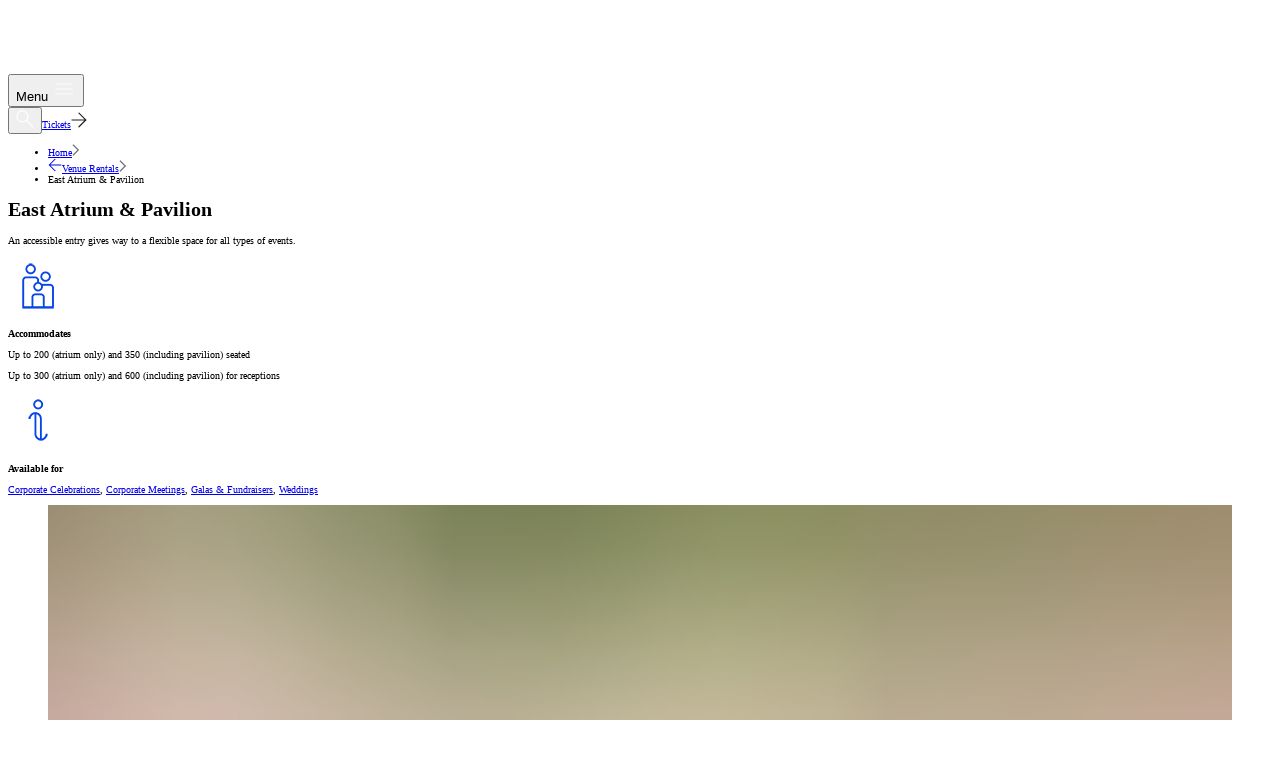

--- FILE ---
content_type: text/html; charset=utf-8
request_url: https://www.fieldmuseum.org/page/plan-your-special-event/event-meeting-spaces/east-atrium-pavilion
body_size: 74095
content:
<!DOCTYPE html><html lang="en"><head><meta charSet="utf-8" data-next-head=""/><meta name="viewport" content="width=device-width" data-next-head=""/><title data-next-head="">East Atrium &amp; Pavilion - Field Museum</title><link rel="shortcut icon" href="/favicon.ico" data-next-head=""/><link rel="preload" href="/_next/static/media/MaterialIcons_Regular-s.p.bb1d1a94.ttf" as="font" type="font/ttf" crossorigin="anonymous" data-next-font="size-adjust"/><link rel="preload" href="/_next/static/chunks/8c601251608ef36c.css?dpl=dpl_39bdsDxhwog2juwuqPVmR3eprsAf" as="style"/><link rel="preload" href="/_next/static/chunks/dbe11b88cca087ac.css?dpl=dpl_39bdsDxhwog2juwuqPVmR3eprsAf" as="style"/><link rel="preload" href="/_next/static/chunks/cd4224f4486f39fb.css?dpl=dpl_39bdsDxhwog2juwuqPVmR3eprsAf" as="style"/><link rel="preload" href="/_next/static/chunks/7c91d44bb0658d9d.css?dpl=dpl_39bdsDxhwog2juwuqPVmR3eprsAf" as="style"/><link rel="preload" href="/_next/static/chunks/830c5c8baff5add7.css?dpl=dpl_39bdsDxhwog2juwuqPVmR3eprsAf" as="style"/><link rel="preload" href="/_next/static/chunks/a4d58bef501c3fa7.css?dpl=dpl_39bdsDxhwog2juwuqPVmR3eprsAf" as="style"/><link rel="stylesheet" href="/_next/static/chunks/8c601251608ef36c.css?dpl=dpl_39bdsDxhwog2juwuqPVmR3eprsAf" data-n-g=""/><link rel="stylesheet" href="/_next/static/chunks/dbe11b88cca087ac.css?dpl=dpl_39bdsDxhwog2juwuqPVmR3eprsAf" data-n-g=""/><link rel="stylesheet" href="/_next/static/chunks/cd4224f4486f39fb.css?dpl=dpl_39bdsDxhwog2juwuqPVmR3eprsAf"/><link rel="stylesheet" href="/_next/static/chunks/7c91d44bb0658d9d.css?dpl=dpl_39bdsDxhwog2juwuqPVmR3eprsAf"/><link rel="stylesheet" href="/_next/static/chunks/830c5c8baff5add7.css?dpl=dpl_39bdsDxhwog2juwuqPVmR3eprsAf"/><link rel="stylesheet" href="/_next/static/chunks/a4d58bef501c3fa7.css?dpl=dpl_39bdsDxhwog2juwuqPVmR3eprsAf"/><noscript data-n-css=""></noscript><script defer="" src="/_next/static/chunks/50c2f0acde436119.js?dpl=dpl_39bdsDxhwog2juwuqPVmR3eprsAf"></script><script defer="" src="/_next/static/chunks/1375d0c1aa5d9844.js?dpl=dpl_39bdsDxhwog2juwuqPVmR3eprsAf"></script><script defer="" src="/_next/static/chunks/b8e99c7e9d5b4fd8.js?dpl=dpl_39bdsDxhwog2juwuqPVmR3eprsAf"></script><script defer="" src="/_next/static/chunks/03049d9fc991026e.js?dpl=dpl_39bdsDxhwog2juwuqPVmR3eprsAf"></script><script defer="" src="/_next/static/chunks/5579d7cf0763b9f3.js?dpl=dpl_39bdsDxhwog2juwuqPVmR3eprsAf"></script><script defer="" src="/_next/static/chunks/15da4a649c6f5772.js?dpl=dpl_39bdsDxhwog2juwuqPVmR3eprsAf"></script><script defer="" src="/_next/static/chunks/25c5beef8a457bb7.js?dpl=dpl_39bdsDxhwog2juwuqPVmR3eprsAf"></script><script defer="" src="/_next/static/chunks/b7bc260b2f5bf491.js?dpl=dpl_39bdsDxhwog2juwuqPVmR3eprsAf"></script><script defer="" src="/_next/static/chunks/8c4c91f77ce43795.js?dpl=dpl_39bdsDxhwog2juwuqPVmR3eprsAf"></script><script src="/_next/static/chunks/b1718d2787b6ff7a.js?dpl=dpl_39bdsDxhwog2juwuqPVmR3eprsAf" defer=""></script><script src="/_next/static/chunks/3913a3693a7fcf66.js?dpl=dpl_39bdsDxhwog2juwuqPVmR3eprsAf" defer=""></script><script src="/_next/static/chunks/7893bf95cb643456.js?dpl=dpl_39bdsDxhwog2juwuqPVmR3eprsAf" defer=""></script><script src="/_next/static/chunks/9786ee42d00a8f89.js?dpl=dpl_39bdsDxhwog2juwuqPVmR3eprsAf" defer=""></script><script src="/_next/static/chunks/f38916d9a5d5d290.js?dpl=dpl_39bdsDxhwog2juwuqPVmR3eprsAf" defer=""></script><script src="/_next/static/chunks/937beb032181a0c1.js?dpl=dpl_39bdsDxhwog2juwuqPVmR3eprsAf" defer=""></script><script src="/_next/static/chunks/3daecaac33b74913.js?dpl=dpl_39bdsDxhwog2juwuqPVmR3eprsAf" defer=""></script><script src="/_next/static/chunks/9dea25b2873a9b04.js?dpl=dpl_39bdsDxhwog2juwuqPVmR3eprsAf" defer=""></script><script src="/_next/static/chunks/turbopack-85af1a0bea3cd7dc.js?dpl=dpl_39bdsDxhwog2juwuqPVmR3eprsAf" defer=""></script><script src="/_next/static/chunks/5b889878aa955812.js?dpl=dpl_39bdsDxhwog2juwuqPVmR3eprsAf" defer=""></script><script src="/_next/static/chunks/bb35171d5c0c5e9d.js?dpl=dpl_39bdsDxhwog2juwuqPVmR3eprsAf" defer=""></script><script src="/_next/static/chunks/23e72f8d91ee70f2.js?dpl=dpl_39bdsDxhwog2juwuqPVmR3eprsAf" defer=""></script><script src="/_next/static/chunks/66bfde342317b97b.js?dpl=dpl_39bdsDxhwog2juwuqPVmR3eprsAf" defer=""></script><script src="/_next/static/chunks/2d2978c3c15cf908.js?dpl=dpl_39bdsDxhwog2juwuqPVmR3eprsAf" defer=""></script><script src="/_next/static/chunks/ed5b9eee73580638.js?dpl=dpl_39bdsDxhwog2juwuqPVmR3eprsAf" defer=""></script><script src="/_next/static/chunks/3bff3980698c0947.js?dpl=dpl_39bdsDxhwog2juwuqPVmR3eprsAf" defer=""></script><script src="/_next/static/chunks/6abdae32841f410a.js?dpl=dpl_39bdsDxhwog2juwuqPVmR3eprsAf" defer=""></script><script src="/_next/static/chunks/d87f3a112cc5b54c.js?dpl=dpl_39bdsDxhwog2juwuqPVmR3eprsAf" defer=""></script><script src="/_next/static/chunks/a6987807920bc7ab.js?dpl=dpl_39bdsDxhwog2juwuqPVmR3eprsAf" defer=""></script><script src="/_next/static/chunks/bcb2de4f8a3abfd1.js?dpl=dpl_39bdsDxhwog2juwuqPVmR3eprsAf" defer=""></script><script src="/_next/static/chunks/turbopack-d71c88ebddde86c3.js?dpl=dpl_39bdsDxhwog2juwuqPVmR3eprsAf" defer=""></script><script src="/_next/static/5pXFtjT9IW7Zo0lvllFTw/_ssgManifest.js?dpl=dpl_39bdsDxhwog2juwuqPVmR3eprsAf" defer=""></script><script src="/_next/static/5pXFtjT9IW7Zo0lvllFTw/_buildManifest.js?dpl=dpl_39bdsDxhwog2juwuqPVmR3eprsAf" defer=""></script><style id="__jsx-1442988488">.material-symbols-sharp{text-transform:none;opacity:1;font-family:'materialFont', 'materialFont Fallback';font-size:3rem}</style></head><body><link rel="preload" as="image" href="/icons/field_museum_logo.svg"/><link rel="preload" as="image" href="https://www.datocms-assets.com/44232/1763589831-group_icon.png"/><link rel="preload" as="image" href="https://www.datocms-assets.com/44232/1763589807-information_icon.png"/><link rel="preload" as="image" href="https://i.vimeocdn.com/video/1107392427-b79d88ac3eff6edca36822b5639ea693d94f677d25ed3d2e8d184202952978e8-d_295x166"/><div id="__next"><noscript class="jsx-1442988488"><iframe src="https://www.googletagmanager.com/ns.html?id=GTM-N4VVFJC" height="0" width="0" style="display:none;visibility:hidden" class="jsx-1442988488"></iframe></noscript><div id="pageAlerts" class="relative z-1000!"></div><div class="body__wrapper  "><header class="header js-header relative z-1000" data-datocms-noindex="true"><div class="bg-(--color-bg-inverse-primary) p-8 sm:p-16 !flex items-center gap-16"><div class="flex items-center p-6.4 sm:p-9.6"><div class="field-logo__wrapper"><a class="field-logo flex sm:h-80 p-8 sm:px-16 sm:pt-4 sm:pb-12" title="Back to Field Museum home page" href="/"><img src="/icons/field_museum_logo.svg" alt="Field Museum Logo" width="133" height="64" class="w-100 h-48 sm:w-133 sm:h-64"/></a></div></div><div class="flex flex-col items-start gap-8 flex-1"><div class="flex items-center justify-end sm:justify-between w-full gap-8 sm:gap-47 order-1"><button class="order-last sm:order-first flex xl:hidden gap-8 p-8 sm:p-16 min-w-56 sm:px-24 sm:py-16 button-label text-(--color-text-strong-dark) sm:radius-full sm:border border-(--color-border-strongest-dark)"><span class="hidden sm:flex">Menu </span><svg class="w-40 h-40 sm:w-24 sm:h-24" width="24" height="24" viewBox="0 0 24 24" fill="none" xmlns="http://www.w3.org/2000/svg"><path d="M3.25 6.375V7.5H20.75V6.375H3.25Z" fill="#F8FAFD"></path><path d="M3.25 11.5V12.625H20.75V11.5H3.25Z" fill="#F8FAFD"></path><path d="M3.25 16.5V17.625H20.75V16.5H3.25Z" fill="#F8FAFD"></path></svg></button><div class="inline-flex items-center gap-8 menu-list"><button class="hidden sm:flex w-56 h-56 items-center justify-center radius-full border border-(--color-border-inverse-primary) cursor-pointer hover:bg-[#FFFFFF0F]" aria-label="Open Search Bar"><svg width="18" height="18" viewBox="0 0 18 18" fill="none" xmlns="http://www.w3.org/2000/svg"><path d="M16.7755 17.55L10.2755 11.075C9.77551 11.5083 9.19635 11.8458 8.53801 12.0875C7.87968 12.3292 7.19218 12.45 6.47551 12.45C4.77551 12.45 3.33801 11.8625 2.16301 10.6875C0.988013 9.5125 0.400513 8.08333 0.400513 6.4C0.400513 4.73333 0.988013 3.3125 2.16301 2.1375C3.33801 0.9625 4.76718 0.375 6.45051 0.375C8.13385 0.375 9.56301 0.9625 10.738 2.1375C11.913 3.3125 12.5005 4.73333 12.5005 6.4C12.5005 7.1 12.3797 7.78333 12.138 8.45C11.8963 9.11667 11.5505 9.71667 11.1005 10.25L17.6005 16.725L16.7755 17.55ZM6.47551 11.325C7.82551 11.325 8.97551 10.8458 9.92551 9.8875C10.8755 8.92917 11.3505 7.76667 11.3505 6.4C11.3505 5.03333 10.8755 3.875 9.92551 2.925C8.97551 1.975 7.82551 1.5 6.47551 1.5C5.09218 1.5 3.92551 1.975 2.97551 2.925C2.02551 3.875 1.55051 5.03333 1.55051 6.4C1.55051 7.76667 2.02551 8.92917 2.97551 9.8875C3.92551 10.8458 5.09218 11.325 6.47551 11.325Z" fill="white"></path></svg></button><a href="/landing/tickets-and-pricing" class="btn-primary-light">Tickets<span><svg width="16" height="16" viewBox="0 0 16 16" fill="none" xmlns="http://www.w3.org/2000/svg"><path class="" d="M8 15.625L7.2 14.8L13.425 8.575H0.375V7.425H13.425L7.2 1.2L8 0.375L15.625 8L8 15.625Z" fill="#1A1C1F"></path></svg></span></a></div></div></div></div></header><main class="base-p-cont"><div class="basic-page-container pt-24 md:pt-56"><div class="radius-xl mx-auto w-full"><nav class="breadcrumbs pb-16 md:pb-40 -ml-4" aria-label="Breadcrumb"><ul aria-labelledby="breadcrumb-title"><li class="items-center label-large-regular hidden md:inline-flex"><a title="Home" class="md:underline hover:text-text-interactive-default hover:no-underline px-4px rounded-md focus:text-text-interactive-default" href="/">Home</a><span class="hidden md:inline-flex w-24 justify-center"><svg width="8" height="12" viewBox="0 0 8 12" fill="none" xmlns="http://www.w3.org/2000/svg"><path d="M1.37495 11.6498L0.574951 10.8498L5.42495 5.9748L0.574951 1.1248L1.37495 0.299805L7.04995 5.9748L1.37495 11.6498Z" fill="#6A6E76"></path></svg></span></li><li class="items-center label-large-regular inline-flex max-md:text-text-interactive-default"><a title="Venue Rentals" class="md:underline hover:text-text-interactive-default hover:no-underline px-4px rounded-md focus:text-text-interactive-default" href="/landing/venue-rentals"><span class="md:hidden align-middle inline-flex w-24 justify-center"><svg width="14" height="14" viewBox="0 0 14 14" fill="none" xmlns="http://www.w3.org/2000/svg"><path d="M7.00004 13.3542L0.645874 6.99999L7.00004 0.645828L7.66671 1.3125L2.45837 6.52083H13.3542V7.47916H2.45837L7.66671 12.6875L7.00004 13.3542Z" fill="currentColor"></path></svg></span>Venue Rentals</a><span class="hidden md:inline-flex w-24 justify-center"><svg width="8" height="12" viewBox="0 0 8 12" fill="none" xmlns="http://www.w3.org/2000/svg"><path d="M1.37495 11.6498L0.574951 10.8498L5.42495 5.9748L0.574951 1.1248L1.37495 0.299805L7.04995 5.9748L1.37495 11.6498Z" fill="#6A6E76"></path></svg></span></li><li class="hidden md:inline-flex label-large-regular text-text-subtle"><span>East Atrium &amp; Pavilion</span></li></ul></nav><h1 class="basic-page-header h1 my-20" tabindex="-1">East Atrium &amp; Pavilion</h1><div class="h4 mb-16 [&amp;&gt;p]:h4"><p>An accessible entry gives way to a flexible space for all types of events.</p></div><div class="row"><div data-testid="main-wrapper"><div class="row"><div class="col col-md-8 mx-auto" data-testid="withWrapper-wrapper"><div class="info-bar-small bg-bg-primary radius-md xl:radius-full justify-center items-center max-xl:flex-col flex mb-6 p-16 xl:p-24 my-36"><div class="info-bar-small__cell  max-md:flex-col flex items-center max-xl:w-full max-xl:pb-15 xl:pr-15 grow justify-center"><span class="flex items-center justify-center gap-8 max-md:flex-col max-md:text-center"><span class="w-40 h-40 p-5 mr-8 bg-(--color-natural-100) flex items-center justify-center radius-md"><img class="info-bar-small__icon radius-md" src="https://www.datocms-assets.com/44232/1763589831-group_icon.png" alt="Age groups"/></span></span><span class="flex items-center justify-center gap-8 max-md:flex-col max-md:text-center"><span class="paragraph-medium-bold whitespace-nowrap"></span><span class="paragraph-medium-regular"><p><strong>Accommodates</strong></p><p>Up to 200 (atrium only) and 350 (including pavilion) seated </p><p>Up to 300 (atrium only) and 600 (including pavilion) for receptions</p></span></span></div><div class="info-bar-small__cell max-md:flex-col flex items-center max-xl:w-full max-xl:py-15 xl:px-15 max-xl:[&amp;:not(:first-child)]:border-t xl:[&amp;:not(:first-child)]:border-l border-(--color-natural-100) grow justify-center"><span class="flex items-center justify-center gap-8 max-md:flex-col max-md:text-center"><span class="w-40 h-40 p-5 mr-8 bg-(--color-natural-100) flex items-center justify-center radius-md"><img class="info-bar-small__icon radius-md" src="https://www.datocms-assets.com/44232/1763589807-information_icon.png" alt="Information"/></span></span><span class="flex items-center justify-center gap-8 max-md:flex-col max-md:text-center"><span class="paragraph-medium-bold whitespace-nowrap"></span><span class="paragraph-medium-regular"><p><strong>Available for</strong></p><p><a href="/plan-your-special-event/corporate-events-parties">Corporate Celebrations</a>, <a href="/plan-your-special-event/corporate-meetings-conferences">Corporate Meetings</a>, <a href="/plan-your-special-event/galas-fundraisers">Galas &amp; Fundraisers</a>, <a href="/plan-your-special-event/weddings">Weddings</a></p></span></span></div></div></div></div></div></div><div class="row"><div data-testid="main-wrapper"><div class="row"><div class="col col-md-8 mx-auto" data-testid="withWrapper-wrapper"><div class="base-y-block-indents base-y-block-padding"><figure class=""><div class=""><div class="mb-20 !max-w-full" style="overflow:hidden;position:relative;width:100%;max-width:2000px"><img class="object-cover radius-2xl max-h-172 md:!max-h-650" style="display:block;width:100%" src="[data-uri]" aria-hidden="true" alt=""/><img aria-hidden="true" alt="" src="[data-uri]" class="img-placeholder" style="transition:opacity 500ms;opacity:1;position:absolute;left:-5%;top:-5%;width:110%;height:auto;max-width:none;max-height:none"/><noscript><picture><source srcSet="https://www.datocms-assets.com/44232/1632764719-specialevents14486755063-dropboxwebexport.jpg?dpr=0.25&amp;fm=webp 500w,https://www.datocms-assets.com/44232/1632764719-specialevents14486755063-dropboxwebexport.jpg?dpr=0.5&amp;fm=webp 1000w,https://www.datocms-assets.com/44232/1632764719-specialevents14486755063-dropboxwebexport.jpg?dpr=0.75&amp;fm=webp 1500w,https://www.datocms-assets.com/44232/1632764719-specialevents14486755063-dropboxwebexport.jpg?fm=webp 2000w" sizes="(max-width: 2000px) 100vw, 2000px" type="image/webp"/><source srcSet="https://www.datocms-assets.com/44232/1632764719-specialevents14486755063-dropboxwebexport.jpg?dpr=0.25 500w,https://www.datocms-assets.com/44232/1632764719-specialevents14486755063-dropboxwebexport.jpg?dpr=0.5 1000w,https://www.datocms-assets.com/44232/1632764719-specialevents14486755063-dropboxwebexport.jpg?dpr=0.75 1500w,https://www.datocms-assets.com/44232/1632764719-specialevents14486755063-dropboxwebexport.jpg 2000w" sizes="(max-width: 2000px) 100vw, 2000px"/><img src="https://www.datocms-assets.com/44232/1632764719-specialevents14486755063-dropboxwebexport.jpg" alt="East Atrium space set up for an event with tall cocktail tables, small tables with five chairs eat, and white couches. Floral arrangements sit on while pillars behind the couches. A glass ceiling reveals the east facade of the Field Museum at night." title="East Atrium space set up for an event with tall cocktail tables, small tables with five chairs eat, and white couches. Floral arrangements sit on while pillars behind the couches. A glass ceiling reveals the east facade of the Field Museum at night." class="object-cover radius-2xl max-h-172 md:!max-h-650" style="position:absolute;left:0;top:0;width:100%;height:100%;max-width:none;max-height:none" loading="lazy" referrerPolicy="no-referrer-when-downgrade"/></picture></noscript></div></div></figure></div></div></div></div></div><div class="single-column  base-y-block-indents"><div class=""><div class="html-inner-content color-html-update "><p>This open, flexible space can be transformed into a number of experiences for you and your guests: reception-style cocktails, elegant seated dinners, intimate seating for conversation, or a beautifully lit dance floor.</p><p>The East Atrium and Pavilion offer guests an easy, accessible entrance from the east side of the museum and features a dazzling glass ceiling suited to both sunny daytime events or evenings under the stars. </p><p>Guests can also enjoy complimentary access to our permanent exhibition <a href="//www.fieldmuseum.org/exhibitions/inside-ancient-egypt"><em>Inside Ancient Egypt</em></a>—a perennial visitor favorite—for the duration of your event.</p></div></div></div></div><div class="radius-xl mx-auto w-full"><div class="basic-page-fullwidth-content"><div class="relative pl-18 md:pl-55 base-full-width base-y-block-indents base-y-block-padding
      horizontal-slider full-width-horizontal "><div class="fixed-width "><h2 class="sr-only">Image slideshow</h2><div class="swiper-paginator__wrapper justify-between pr-18 md:pr-55"><div><h2>Gallery</h2></div><div class="swiper-paginator__inner"><div class="swiper-paginator__el horizontal-swiper__navigation-button--prev button--prev-100168956"><svg width="24" height="24" viewBox="0 0 24 24" fill="none" xmlns="http://www.w3.org/2000/svg"><path d="M14.025 17.6498L8.34998 11.9748L14.025 6.2998L14.825 7.1248L9.97498 11.9748L14.825 16.8498L14.025 17.6498Z" fill="#1A1C1F"></path></svg></div><div class="swiper-paginator__pager horizontal-swiper__paginator-100168956"></div><div class="swiper-paginator__el horizontal-swiper__navigation-button--next button--next-100168956"><svg width="8" height="12" viewBox="0 0 8 12" fill="none" xmlns="http://www.w3.org/2000/svg"><path d="M1.37495 11.6498L0.574951 10.8498L5.42495 5.9748L0.574951 1.1248L1.37495 0.299805L7.04995 5.9748L1.37495 11.6498Z" fill="#1A1C1F"></path></svg></div></div></div><div class="swiper horizontal-swiper 100168956"><ul class="swiper-wrapper"><li class="swiper-slide"><div><figure data-testid="slide-gallery-item" class="row slide-gallery-item"><div><div class="slide-gallery-item__crop" style="overflow:hidden;position:relative;width:100%;max-width:1400px"><img class="slide-gallery-item__image" style="display:block;width:100%" src="[data-uri]" aria-hidden="true" alt=""/><img aria-hidden="true" alt="" src="[data-uri]" class="img-placeholder" style="transition:opacity 500ms;opacity:1;position:absolute;left:-5%;top:-5%;width:110%;height:auto;max-width:none;max-height:none"/><noscript><picture><source srcSet="https://www.datocms-assets.com/44232/1667485831-specialevents_ecs-lazar-everist-dropbox_webexport.jpg?dpr=0.25&amp;fm=webp 350w,https://www.datocms-assets.com/44232/1667485831-specialevents_ecs-lazar-everist-dropbox_webexport.jpg?dpr=0.5&amp;fm=webp 700w,https://www.datocms-assets.com/44232/1667485831-specialevents_ecs-lazar-everist-dropbox_webexport.jpg?dpr=0.75&amp;fm=webp 1050w,https://www.datocms-assets.com/44232/1667485831-specialevents_ecs-lazar-everist-dropbox_webexport.jpg?fm=webp 1400w" sizes="(max-width: 1400px) 100vw, 1400px" type="image/webp"/><source srcSet="https://www.datocms-assets.com/44232/1667485831-specialevents_ecs-lazar-everist-dropbox_webexport.jpg?dpr=0.25 350w,https://www.datocms-assets.com/44232/1667485831-specialevents_ecs-lazar-everist-dropbox_webexport.jpg?dpr=0.5 700w,https://www.datocms-assets.com/44232/1667485831-specialevents_ecs-lazar-everist-dropbox_webexport.jpg?dpr=0.75 1050w,https://www.datocms-assets.com/44232/1667485831-specialevents_ecs-lazar-everist-dropbox_webexport.jpg 1400w" sizes="(max-width: 1400px) 100vw, 1400px"/><img src="https://www.datocms-assets.com/44232/1667485831-specialevents_ecs-lazar-everist-dropbox_webexport.jpg" alt="Media for East Atrium &amp; Pavilion" title="Welcome guests to an all-seasons space with a gracious glass atrium ceiling." class="slide-gallery-item__image" style="position:absolute;left:0;top:0;width:100%;height:100%;max-width:none;max-height:none" loading="lazy" referrerPolicy="no-referrer-when-downgrade"/></picture></noscript></div></div><figcaption class="col-12 cap__show"><p class="caption mb-3" data-testid="caption">Welcome guests to an all-seasons space with a gracious glass atrium ceiling.</p><p class="slide-gallery-item__attribution semi-bold smaller" data-testid="copyright">Photographer(s): <!-- -->Unspecified<!-- --> <!-- -->(c) <!-- -->Eric Craig Photography</p></figcaption></figure></div></li><li class="swiper-slide"><div><figure data-testid="slide-gallery-item" class="row slide-gallery-item"><div><div class="slide-gallery-item__crop" style="overflow:hidden;position:relative;width:100%;max-width:1400px"><img class="slide-gallery-item__image" style="display:block;width:100%" src="[data-uri]" aria-hidden="true" alt=""/><img aria-hidden="true" alt="" src="[data-uri]" class="img-placeholder" style="transition:opacity 500ms;opacity:1;position:absolute;left:-5%;top:-5%;width:110%;height:auto;max-width:none;max-height:none"/><noscript><picture><source srcSet="https://www.datocms-assets.com/44232/1642284240-specialevents_hmr_rp_0422-dropbox_webexport.jpg?dpr=0.25&amp;fm=webp 350w,https://www.datocms-assets.com/44232/1642284240-specialevents_hmr_rp_0422-dropbox_webexport.jpg?dpr=0.5&amp;fm=webp 700w,https://www.datocms-assets.com/44232/1642284240-specialevents_hmr_rp_0422-dropbox_webexport.jpg?dpr=0.75&amp;fm=webp 1050w,https://www.datocms-assets.com/44232/1642284240-specialevents_hmr_rp_0422-dropbox_webexport.jpg?fm=webp 1400w" sizes="(max-width: 1400px) 100vw, 1400px" type="image/webp"/><source srcSet="https://www.datocms-assets.com/44232/1642284240-specialevents_hmr_rp_0422-dropbox_webexport.jpg?dpr=0.25 350w,https://www.datocms-assets.com/44232/1642284240-specialevents_hmr_rp_0422-dropbox_webexport.jpg?dpr=0.5 700w,https://www.datocms-assets.com/44232/1642284240-specialevents_hmr_rp_0422-dropbox_webexport.jpg?dpr=0.75 1050w,https://www.datocms-assets.com/44232/1642284240-specialevents_hmr_rp_0422-dropbox_webexport.jpg 1400w" sizes="(max-width: 1400px) 100vw, 1400px"/><img src="https://www.datocms-assets.com/44232/1642284240-specialevents_hmr_rp_0422-dropbox_webexport.jpg" alt="Create a dramatic event setting—or a change of scenery—in our East Atrium Pavilion." title="Create a dramatic event setting—or a change of scenery—in our East Atrium Pavilion." class="slide-gallery-item__image" style="position:absolute;left:0;top:0;width:100%;height:100%;max-width:none;max-height:none" loading="lazy" referrerPolicy="no-referrer-when-downgrade"/></picture></noscript></div></div><figcaption class="col-12 cap__show"><p class="caption mb-3" data-testid="caption">Create a dramatic event setting—or a change of scenery—in our East Atrium Pavilion.</p><p class="slide-gallery-item__attribution semi-bold smaller" data-testid="copyright">Photographer(s): <!-- -->Unspecified<!-- --> <!-- -->(c) <!-- -->HRM Designs, Kent Drake</p></figcaption></figure></div></li><li class="swiper-slide"><div><figure data-testid="slide-gallery-item" class="row slide-gallery-item"><div><div class="slide-gallery-item__crop" style="overflow:hidden;position:relative;width:100%;max-width:1400px"><img class="slide-gallery-item__image" style="display:block;width:100%" src="[data-uri]" aria-hidden="true" alt=""/><img aria-hidden="true" alt="" src="[data-uri]" class="img-placeholder" style="transition:opacity 500ms;opacity:1;position:absolute;left:-5%;top:-5%;width:110%;height:auto;max-width:none;max-height:none"/><noscript><picture><source srcSet="https://www.datocms-assets.com/44232/1667485831-specialevents_24022150723-dropbox_webexport.jpg?dpr=0.25&amp;fm=webp 350w,https://www.datocms-assets.com/44232/1667485831-specialevents_24022150723-dropbox_webexport.jpg?dpr=0.5&amp;fm=webp 700w,https://www.datocms-assets.com/44232/1667485831-specialevents_24022150723-dropbox_webexport.jpg?dpr=0.75&amp;fm=webp 1050w,https://www.datocms-assets.com/44232/1667485831-specialevents_24022150723-dropbox_webexport.jpg?fm=webp 1400w" sizes="(max-width: 1400px) 100vw, 1400px" type="image/webp"/><source srcSet="https://www.datocms-assets.com/44232/1667485831-specialevents_24022150723-dropbox_webexport.jpg?dpr=0.25 350w,https://www.datocms-assets.com/44232/1667485831-specialevents_24022150723-dropbox_webexport.jpg?dpr=0.5 700w,https://www.datocms-assets.com/44232/1667485831-specialevents_24022150723-dropbox_webexport.jpg?dpr=0.75 1050w,https://www.datocms-assets.com/44232/1667485831-specialevents_24022150723-dropbox_webexport.jpg 1400w" sizes="(max-width: 1400px) 100vw, 1400px"/><img src="https://www.datocms-assets.com/44232/1667485831-specialevents_24022150723-dropbox_webexport.jpg" alt="Media for East Atrium &amp; Pavilion" title="Craft custom seating arrangements to personalize the space to your group’s needs." class="slide-gallery-item__image" style="position:absolute;left:0;top:0;width:100%;height:100%;max-width:none;max-height:none" loading="lazy" referrerPolicy="no-referrer-when-downgrade"/></picture></noscript></div></div><figcaption class="col-12 cap__show"><p class="caption mb-3" data-testid="caption">Craft custom seating arrangements to personalize the space to your group’s needs.</p><p class="slide-gallery-item__attribution semi-bold smaller" data-testid="copyright">Photographer(s): <!-- -->Unspecified<!-- --> <!-- -->(c) <!-- -->Jai Girard Photography</p></figcaption></figure></div></li></ul></div><p class="sr-only">Screen reader users can skip the following slideshow buttons by using heading navigation. All slides have been displayed above.</p><div class="horizontal-swiper__navigation full-width-scrollbar horizontal-swiper__navigation--inline"><div class="swiper-scrollbar swiper-scrollbar-horizontal-100168956"></div></div></div><div class="pt-20"><p>Welcome guests to an all-seasons space with a gracious glass atrium ceiling.</p></div><div class=""><p class="text-(--color-natural-600) text-sm md:text-md label-large-regular" data-testid="copyright"><span class="label-medium-regular leading-base font-semibold pr-1">Photographer(s):</span>Unspecified<p>(c) <!-- -->Eric Craig Photography</p></p></div></div><div class="single-column  base-y-block-indents"><div class=""><div class="html-inner-content color-html-update "><h2>Space Details</h2><ul><li><strong>Square Footage:</strong> 10,000 square feet</li><li><strong>Ceiling Height:</strong> Ranges from 8–14 feet high (highest ceilings are in the East Atrium)</li><li><strong>AV Capabilities:</strong> Work with our approved vendors on custom A/V and lighting</li><li><strong>Exhibitions:</strong> Includes access to our <em>Inside Ancient Egypt</em> exhibition</li></ul><p><br/><br/></p></div></div></div><div class="row"><div data-testid="main-wrapper"><div class="video-block"><div class="relative flex justify-center"><img src="https://i.vimeocdn.com/video/1107392427-b79d88ac3eff6edca36822b5639ea693d94f677d25ed3d2e8d184202952978e8-d_295x166" alt="East Atrium &amp; Pavilion Video Tour" class="w-full radius-lg md:radius-sm aspect-[1328/747]"/><button class="grid justify-center items-center absolute centerY centerX z-5 w-64 h-64 radius-full cursor-pointer text-icon-inverse-strong bg-natural-950/80 hover:bg-brand-primary transition-background"><span class="pl-5"><svg width="20" height="26" viewBox="0 0 20 26" fill="none" xmlns="http://www.w3.org/2000/svg"><path d="M0 25.0999V0.699951L19.15 12.9L0 25.0999Z" fill="currentColor"></path></svg></span></button></div></div></div></div><div class="base-y-block-indents cta-block flex flex-col
     md:flex-row bg-white md:items-center gap-x-30 lg:gap-x-64 radius-2xl xl:radius-full px-15 py-20 xl:px-0 xl:py-0 md:p-40 xl:p-0"><div class="w-full md:w-1/2 md:mb-0 mb-25"><div class="radius-2xl min-h-200 md:min-h-300 lg:radius-full flex items-center"><div class="w-full !max-w-none max-h-553" style="overflow:hidden;position:relative;width:100%;max-width:1399px"><img class="w-full h-full object-cover radius-2xl xl:radius-full" style="display:block;width:100%" src="[data-uri]" aria-hidden="true" alt=""/><img aria-hidden="true" alt="" src="[data-uri]" class="img-placeholder" style="transition:opacity 500ms;opacity:1;position:absolute;left:-5%;top:-5%;width:110%;height:auto;max-width:none;max-height:none"/><noscript><picture><source srcSet="https://www.datocms-assets.com/44232/1680782447-specialevents_14465269252-dropbox_webexport.jpg?dpr=0.25&amp;fm=webp 349w,https://www.datocms-assets.com/44232/1680782447-specialevents_14465269252-dropbox_webexport.jpg?dpr=0.5&amp;fm=webp 699w,https://www.datocms-assets.com/44232/1680782447-specialevents_14465269252-dropbox_webexport.jpg?dpr=0.75&amp;fm=webp 1049w,https://www.datocms-assets.com/44232/1680782447-specialevents_14465269252-dropbox_webexport.jpg?fm=webp 1399w" sizes="(max-width: 1399px) 100vw, 1399px" type="image/webp"/><source srcSet="https://www.datocms-assets.com/44232/1680782447-specialevents_14465269252-dropbox_webexport.jpg?dpr=0.25 349w,https://www.datocms-assets.com/44232/1680782447-specialevents_14465269252-dropbox_webexport.jpg?dpr=0.5 699w,https://www.datocms-assets.com/44232/1680782447-specialevents_14465269252-dropbox_webexport.jpg?dpr=0.75 1049w,https://www.datocms-assets.com/44232/1680782447-specialevents_14465269252-dropbox_webexport.jpg 1399w" sizes="(max-width: 1399px) 100vw, 1399px"/><img src="https://www.datocms-assets.com/44232/1680782447-specialevents_14465269252-dropbox_webexport.jpg" alt="A space in the East Atrium Pavilion is lit with pink lights and set with three elegant four-top dining tables covered in magenta linens. An wall-sized historic photograph of the Field Museum hangs in the background." title="The East Atrium Pavilion can suit a wide variety of events with custom seating and furniture arrangements." class="w-full h-full object-cover radius-2xl xl:radius-full" style="position:absolute;left:0;top:0;width:100%;height:100%;max-width:none;max-height:none" loading="lazy" referrerPolicy="no-referrer-when-downgrade"/></picture></noscript></div></div></div><div class="w-full md:w-1/2 md:py-30 lg:pr-80"><div><h2 class="h2 mb-20">CREATE AN UNFORGETTABLE EVENT</h2><div class="html-inner-content mb-8 md:mb-12"></div></div><div class="w-full flex flex-wrap md:flex-row gap-10 items-center"><a aria-hidden="true" class="btn btn-base-h min-w-100 btn-primary-dark text-center px-25 py-8 justify-center  w-auto" href="https://www.fieldmuseum.org/contact-venue-rentals">Request a Proposal<span class="hidden"><svg width="16" height="16" viewBox="0 0 16 16" fill="none" xmlns="http://www.w3.org/2000/svg"><path class="" d="M8 15.625L7.2 14.8L13.425 8.575H0.375V7.425H13.425L7.2 1.2L8 0.375L15.625 8L8 15.625Z" fill="#1A1C1F"></path></svg></span></a></div></div></div></div></div></div></main><footer id="footer" class="footer bg-(--color-bg-primary-dark) p-16 pb-24 lg:p-32 m-12 md:m-24 lg:m-32 radius-xl" data-color="white" data-datocms-noindex="true"><h2 class="sr-only">Footer</h2><div class="lg:flex lg:justify-between gap-24 lg:gap-40 w-full pb-24 lg:pb-40"><div><div class="flex flex-col xl:flex-row xl:justify-between gap-16 lg:gap-35 items-start"><a class="footer__logo m-0" title="Return to home page" href="/"><img src="/icons/field_museum_logo.svg" alt="" width="216" height="104" class="w-133 h-64 sm:w-216 sm:h-104"/></a><div class="label-large-regular !text-(--color-text-strong-dark)"><p class="label-large-regular !text-(--color-text-strong-dark)">Museum open <!-- -->Daily<!-- --> <!-- -->9:00 am<!-- --> to<!-- --> <!-- -->5:00 pm<!-- -->, last entry<!-- --> <!-- -->4:00 pm</p><p class="label-large-regular !text-(--color-text-strong-dark)">Closed on <!-- -->Thanksgiving and Christmas Day</p><p class="label-large-regular !text-(--color-text-strong-dark) pt-12">Museum is located at:</p><div class="location-link !text-(--color-text-strong-dark)"><p><a target="_blank" class="location-link" href="https://maps.app.goo.gl/zgQ8EZdwWqQrgB95A" rel="noopener">1400 S. DuSable Lake Shore Drive, Chicago, IL 60605</a></p></div></div></div><div class="pt-16 lg:pt-24"><h3 id="social-nav-header" class="sr-only">Social Links</h3><ul class="flex items-center gap-8 lg:gap-25 pb-24 lg:pb-0" aria-labelledby="social-nav-header"><li class="flex justify-center items-center w-48 h-48 lg:w-24 lg:h-24"><a class="social-link" href="https://www.facebook.com/fieldmuseum/"><svg width="24" height="24" viewBox="0 0 24 24" fill="none" xmlns="http://www.w3.org/2000/svg"><path d="M12 0C5.37264 0 0 5.37264 0 12C0 17.6275 3.87456 22.3498 9.10128 23.6467V15.6672H6.62688V12H9.10128V10.4198C9.10128 6.33552 10.9498 4.4424 14.9597 4.4424C15.72 4.4424 17.0318 4.59168 17.5685 4.74048V8.06448C17.2853 8.03472 16.7933 8.01984 16.1822 8.01984C14.2147 8.01984 13.4544 8.76528 13.4544 10.703V12H17.3741L16.7006 15.6672H13.4544V23.9122C19.3963 23.1946 24.0005 18.1354 24.0005 12C24 5.37264 18.6274 0 12 0Z" fill="#F8FAFD"></path></svg></a></li><li class="flex justify-center items-center w-48 h-48 lg:w-24 lg:h-24"><a class="social-link" href="https://www.instagram.com/fieldmuseum/"><svg width="24" height="24" viewBox="0 0 24 24" fill="none" xmlns="http://www.w3.org/2000/svg"><g clip-path="url(#clip0_73408_78)"><path d="M12 2.16094C15.2063 2.16094 15.5859 2.175 16.8469 2.23125C18.0188 2.28281 18.6516 2.47969 19.0734 2.64375C19.6313 2.85938 20.0344 3.12188 20.4516 3.53906C20.8734 3.96094 21.1313 4.35938 21.3469 4.91719C21.5109 5.33906 21.7078 5.97656 21.7594 7.14375C21.8156 8.40937 21.8297 8.78906 21.8297 11.9906C21.8297 15.1969 21.8156 15.5766 21.7594 16.8375C21.7078 18.0094 21.5109 18.6422 21.3469 19.0641C21.1313 19.6219 20.8687 20.025 20.4516 20.4422C20.0297 20.8641 19.6313 21.1219 19.0734 21.3375C18.6516 21.5016 18.0141 21.6984 16.8469 21.75C15.5813 21.8062 15.2016 21.8203 12 21.8203C8.79375 21.8203 8.41406 21.8062 7.15313 21.75C5.98125 21.6984 5.34844 21.5016 4.92656 21.3375C4.36875 21.1219 3.96563 20.8594 3.54844 20.4422C3.12656 20.0203 2.86875 19.6219 2.65313 19.0641C2.48906 18.6422 2.29219 18.0047 2.24063 16.8375C2.18438 15.5719 2.17031 15.1922 2.17031 11.9906C2.17031 8.78438 2.18438 8.40469 2.24063 7.14375C2.29219 5.97187 2.48906 5.33906 2.65313 4.91719C2.86875 4.35938 3.13125 3.95625 3.54844 3.53906C3.97031 3.11719 4.36875 2.85938 4.92656 2.64375C5.34844 2.47969 5.98594 2.28281 7.15313 2.23125C8.41406 2.175 8.79375 2.16094 12 2.16094ZM12 0C8.74219 0 8.33438 0.0140625 7.05469 0.0703125C5.77969 0.126563 4.90313 0.332812 4.14375 0.628125C3.35156 0.9375 2.68125 1.34531 2.01563 2.01562C1.34531 2.68125 0.9375 3.35156 0.628125 4.13906C0.332812 4.90313 0.126563 5.775 0.0703125 7.05C0.0140625 8.33437 0 8.74219 0 12C0 15.2578 0.0140625 15.6656 0.0703125 16.9453C0.126563 18.2203 0.332812 19.0969 0.628125 19.8563C0.9375 20.6484 1.34531 21.3188 2.01563 21.9844C2.68125 22.65 3.35156 23.0625 4.13906 23.3672C4.90313 23.6625 5.775 23.8687 7.05 23.925C8.32969 23.9812 8.7375 23.9953 11.9953 23.9953C15.2531 23.9953 15.6609 23.9812 16.9406 23.925C18.2156 23.8687 19.0922 23.6625 19.8516 23.3672C20.6391 23.0625 21.3094 22.65 21.975 21.9844C22.6406 21.3188 23.0531 20.6484 23.3578 19.8609C23.6531 19.0969 23.8594 18.225 23.9156 16.95C23.9719 15.6703 23.9859 15.2625 23.9859 12.0047C23.9859 8.74688 23.9719 8.33906 23.9156 7.05938C23.8594 5.78438 23.6531 4.90781 23.3578 4.14844C23.0625 3.35156 22.6547 2.68125 21.9844 2.01562C21.3188 1.35 20.6484 0.9375 19.8609 0.632812C19.0969 0.3375 18.225 0.13125 16.95 0.075C15.6656 0.0140625 15.2578 0 12 0Z" fill="#F8FAFD"></path><path d="M12 5.83594C8.59688 5.83594 5.83594 8.59688 5.83594 12C5.83594 15.4031 8.59688 18.1641 12 18.1641C15.4031 18.1641 18.1641 15.4031 18.1641 12C18.1641 8.59688 15.4031 5.83594 12 5.83594ZM12 15.9984C9.79219 15.9984 8.00156 14.2078 8.00156 12C8.00156 9.79219 9.79219 8.00156 12 8.00156C14.2078 8.00156 15.9984 9.79219 15.9984 12C15.9984 14.2078 14.2078 15.9984 12 15.9984Z" fill="#F8FAFD"></path><path d="M19.8469 5.59214C19.8469 6.38902 19.2 7.0312 18.4078 7.0312C17.6109 7.0312 16.9688 6.38433 16.9688 5.59214C16.9688 4.79526 17.6156 4.15308 18.4078 4.15308C19.2 4.15308 19.8469 4.79995 19.8469 5.59214Z" fill="#F8FAFD"></path></g><defs><clipPath id="clip0_73408_78"><rect width="24" height="24" fill="white"></rect></clipPath></defs></svg></a></li><li class="flex justify-center items-center w-48 h-48 lg:w-24 lg:h-24"><a class="social-link" href="https://twitter.com/SUEtheTrex"><svg width="24" height="24" viewBox="0 0 24 24" fill="none" xmlns="http://www.w3.org/2000/svg"><g clip-path="url(#clip0_73408_1143)"><path d="M22.9152 7.32107C22.8481 6.84053 22.4983 6.1764 22.4983 6.1764C22.4147 6.02227 22.264 5.89307 22.1364 5.7548C21.6161 5.19153 21.0408 4.84927 20.3236 4.55573C19.8143 4.34607 19.283 4.43673 18.7506 4.3268C18.1126 4.1942 17.4427 4.15227 16.8003 4.00947C16.5253 3.94713 16.2492 3.8338 15.9709 3.7692C15.6321 3.68987 15.5859 3.94713 15.3032 3.95507C15.0535 3.96187 14.7928 3.6978 14.498 3.69893C14.0833 3.69893 13.7368 3.895 13.3386 3.98227C12.6709 4.1296 12.0307 3.78053 11.3762 3.60373C10.4909 3.35697 9.59255 3.16323 8.68557 3.02347C8.38001 2.97332 8.06728 2.99777 7.77257 3.09487C7.38097 3.23313 7.40627 3.6264 7.00037 3.6672C6.56587 3.71027 6.10607 3.56067 5.66387 3.67287C5.27557 3.77147 5.08967 4.12167 4.75087 4.2792C4.30647 4.48773 3.82907 4.48887 3.39567 4.77107C2.96227 5.0544 2.71697 5.58027 2.44637 6.02227C2.25497 6.33733 2.10867 6.56287 2.00747 6.90627C1.93675 7.14709 1.82582 7.37337 1.67967 7.57493C1.54877 7.76987 1.36067 8.00107 1.34197 8.23907C1.32107 8.4884 1.47947 8.65273 1.43327 8.89867C1.36727 9.25113 0.809569 9.60473 1.06807 9.95607C1.26827 10.2281 1.64007 10.1147 1.88207 10.0875C1.92937 10.6508 1.84027 11.2651 1.99867 11.8057C2.14167 12.2941 2.49037 12.6783 2.58717 13.1577C3.04257 13.3572 3.87417 12.7849 4.31197 12.6466C4.84107 12.4777 5.42297 12.4041 5.96527 12.2817C6.31617 12.2023 6.64177 12.1162 6.99707 12.1683C7.16977 12.1955 7.58227 12.429 7.74947 12.3712C7.89027 12.3225 7.82977 12.2284 7.90127 12.1173C8.05967 11.8703 8.16087 11.7275 8.47547 11.7025C8.81427 11.6753 9.11677 11.8385 9.47207 11.7977C9.83727 11.7558 10.1629 11.6289 10.5237 11.5733C11.2134 11.4668 11.9537 11.4713 12.6225 11.6617C13.0295 11.7773 13.4101 11.8816 13.7973 11.9337C13.8314 11.9995 13.8633 12.0675 13.8875 12.1377C13.9678 12.3757 13.9326 12.7849 14.1273 12.9458C14.3099 12.7225 14.4463 12.3451 14.5332 11.9609L14.5992 11.9553C14.7356 12.3667 14.8412 12.7883 15.0326 13.1611C15.2878 13.0603 15.3802 12.3145 15.3736 11.8125L15.4836 11.7864C15.7278 12.1774 15.8532 12.6432 16.0666 13.0965C16.2591 12.9571 16.4307 12.3757 16.5011 12.14C16.562 11.9339 16.5796 11.7168 16.5528 11.5031L17.0478 11.3603C17.1853 11.5801 17.3481 11.7955 17.4295 12.0629C17.4988 12.2851 17.5109 12.6069 17.6308 12.7871C17.9872 12.5299 18.1269 11.6697 18.0774 11.0452L18.1269 11.0293C18.4426 11.4373 18.5691 11.9247 18.7286 12.4301C19.0982 12.021 18.9882 11.3365 18.9134 10.763L19.228 10.6497C19.3556 10.9251 19.4414 11.2186 19.4832 11.5223C19.5118 11.7241 19.5976 12.2341 19.6878 12.6953C20.0508 12.4573 20.0508 11.4566 20.0508 11.1971C20.0508 10.9217 19.9804 10.6565 19.9155 10.3924L20.0915 10.3244C20.2686 10.6871 20.6272 11.3954 20.7933 11.3648C21.0815 11.3115 20.9385 10.5069 20.8164 10.0207C21.0265 9.92547 21.2366 9.82233 21.439 9.7124C21.5215 9.95833 21.67 10.2292 21.7382 10.4377C21.8218 10.6893 21.8328 10.9103 22.022 10.6859C22.2057 10.4672 22.2101 9.69767 22.154 9.26927C22.4004 9.10153 22.6578 8.9304 22.9163 8.87033C23.0703 8.4476 22.9757 7.75513 22.9152 7.32107ZM8.98367 8.93833C8.87697 9.165 8.71087 9.57753 8.51067 9.73167C8.23127 9.94473 7.78467 9.8722 7.47007 9.7702C6.86177 9.57413 6.57357 9.08113 6.84527 8.4544C6.99267 8.11327 7.62297 7.69167 7.34577 7.38227C7.08507 7.091 6.48007 7.25193 6.33817 6.7782C6.22157 6.38833 6.53067 6.05173 6.84747 6.01547C6.98167 6.00073 7.22037 6.07327 7.32157 5.97693C7.41397 5.88967 7.39747 5.59953 7.45027 5.476L7.54157 5.3808C8.17297 5.56893 8.71527 6.3838 9.02877 6.96747C9.40937 7.6792 9.30817 8.25153 8.98367 8.93833ZM12.9503 9.1514C12.4828 9.47893 11.99 9.76793 11.4389 9.59567C11.1937 9.52765 10.9681 9.39975 10.7811 9.2228C10.5259 8.9678 10.5259 8.75133 10.5094 8.39773C10.4478 7.06493 10.2597 5.65733 9.41487 4.6498C9.37527 4.2214 10.6711 4.79713 10.8889 4.87987C11.7381 5.20173 12.7237 5.48053 13.3452 6.20587C14.1537 7.1522 13.9579 8.4442 12.9492 9.1514H12.9503ZM16.1238 8.32747C15.7938 8.30707 15.2328 7.8934 15.4286 7.47633C15.6057 7.10007 16.3944 7.193 16.7365 7.30973C16.9169 7.37207 17.82 7.98973 17.2733 8.14387L17.3943 8.0804C17.2535 8.14613 16.9928 8.15293 16.819 8.20053C16.5869 8.26513 16.3614 8.34107 16.1238 8.32747ZM19.2071 5.92027C19.2071 5.92027 20.2862 5.56893 20.801 5.68907C21.2289 5.7888 22.011 6.0574 21.7767 6.6524C21.5061 7.3358 21.087 6.82013 20.6877 6.57987C20.4534 6.44361 20.2118 6.32138 19.9639 6.2138C19.7978 6.13787 19.2577 6.04493 19.2071 5.92027Z" fill="#F8FAFD"></path><path d="M21.6987 16.5547C21.5337 16.9061 21.5139 17.3787 21.3049 17.7164C21.2409 17.691 21.176 17.6683 21.1102 17.6484C21.1795 17.4863 21.2312 17.3084 21.2455 17.22C21.3104 16.7961 21.2026 16.0674 20.866 15.7727C20.5932 16.2646 20.7703 16.948 20.437 17.4512C20.437 17.4512 20.25 17.4761 20.151 17.4671C20.096 17.1271 20.0597 16.3949 19.8485 16.4969C19.7968 16.7984 19.6747 17.1429 19.6021 17.4546H19.5977C19.5383 17.0919 19.4283 16.4607 19.2039 16.4856C18.9762 16.5117 18.9476 17.1565 18.7969 17.4342C18.3131 17.4045 17.8332 17.3274 17.3636 17.2041C17.3746 16.5695 17.3526 15.7036 17.1029 15.6152C17.1029 15.6152 16.9709 16.5185 16.763 17.0115C16.6191 16.9571 16.4761 16.9005 16.334 16.8415L16.2438 16.8075C16.257 16.4187 16.1382 15.9677 16.0722 15.6413C15.982 15.8532 15.5948 16.4607 15.6322 16.5774C15.6322 16.5774 15.3198 16.5037 15.1493 16.4539C15.102 16.1705 15.0338 15.8872 14.9843 15.6107C14.9436 15.3772 14.9117 15.0939 14.7456 14.9193C14.7368 15.1143 14.6609 15.9133 14.4926 16.2499C14.3835 16.2095 14.276 16.1649 14.1703 16.1161C14.1032 15.8203 13.9987 15.5098 13.8832 15.4044C13.8282 15.5608 13.7743 15.724 13.7138 15.8838C13.5191 15.7761 13.3288 15.6639 13.1363 15.5551C13.0021 15.2435 12.869 14.9318 12.7293 14.619C12.5819 14.7584 12.5049 14.993 12.4345 15.2083C11.5776 14.8468 10.7042 14.4649 9.80328 14.2201C9.11028 14.0308 8.39748 13.7667 7.68028 13.7441C6.90368 13.7191 6.38338 13.5333 5.65408 13.2851C4.80048 12.9949 4.05798 13.5491 3.12958 13.4732C3.07458 13.4301 3.00858 13.4664 3.00088 13.3576C2.58618 13.3236 2.38818 13.1627 1.93388 13.2975C1.94488 13.4222 1.96028 13.5446 1.95918 13.6772C1.95918 13.9447 1.88328 14.33 1.71498 14.5578C1.51258 14.8298 1.04288 14.8853 1.00218 15.2809C0.964778 15.6571 1.32888 15.7183 1.58958 15.8623C2.05158 16.1161 2.48058 16.3972 2.85238 16.7803C3.22638 17.1656 3.73128 17.4399 4.05138 17.849C4.41438 18.3103 4.52438 18.4871 5.10078 18.7171C5.52978 18.8871 5.87958 19.1365 6.26788 19.3586C6.81678 19.6725 7.52628 19.855 8.14888 19.9604C8.94968 20.0964 9.68888 19.8527 10.4424 19.6249C11.1382 19.4171 11.8596 19.3144 12.5841 19.3201C14.1461 19.3201 15.6982 19.5195 17.2569 19.5921C17.9961 19.6249 18.7353 19.6873 19.4734 19.7417C19.8782 19.7711 20.3468 19.855 20.6823 19.5932C20.9496 19.3847 21.13 19.1059 21.328 18.8384C21.471 18.6446 21.7757 18.3805 21.7537 18.1131C21.7525 18.1 21.7503 18.0872 21.7471 18.0745C21.9858 17.6371 21.9253 16.9627 21.6987 16.5559V16.5547ZM4.51668 14.8819C4.21308 15.0259 3.76538 14.8933 3.52998 14.6779C2.85018 14.0535 4.17238 14.1339 4.54638 14.1362L4.48478 14.0761C4.83788 14.2427 4.80158 14.7482 4.51668 14.8819ZM8.24018 18.8701C7.88158 18.9495 7.44048 18.4111 7.22598 18.2049C6.95098 17.9397 6.34708 17.3911 6.67048 16.9401V16.9695C7.23368 17.1395 7.55928 17.4489 7.97178 17.8433C8.14558 18.0111 8.80778 18.7455 8.24018 18.8701Z" fill="#F8FAFD"></path></g><defs><clipPath id="clip0_73408_1143"><rect width="22" height="17" fill="white" transform="translate(1 3)"></rect></clipPath></defs></svg></a></li><li class="flex justify-center items-center w-48 h-48 lg:w-24 lg:h-24"><a class="social-link" href="https://twitter.com/FieldMuseum"><svg width="24" height="24" viewBox="0 0 24 24" fill="none" xmlns="http://www.w3.org/2000/svg"><path d="M18.3263 1.90393H21.6998L14.3297 10.3274L23 21.7899H16.2112L10.894 14.838L4.80995 21.7899H1.43443L9.31743 12.78L1 1.90393H7.96111L12.7674 8.25826L18.3263 1.90393ZM17.1423 19.7707H19.0116L6.94539 3.81706H4.93946L17.1423 19.7707Z" fill="#F8FAFD"></path></svg></a></li><li class="flex justify-center items-center w-48 h-48 lg:w-24 lg:h-24"><a class="social-link" href="https://www.youtube.com/@TheFieldMuseum"><svg width="24" height="24" viewBox="0 0 24 24" fill="none" xmlns="http://www.w3.org/2000/svg"><path d="M23.7609 7.20005C23.7609 7.20005 23.5266 5.54536 22.8047 4.8188C21.8906 3.86255 20.8688 3.85786 20.4 3.80161C17.0438 3.55786 12.0047 3.55786 12.0047 3.55786H11.9953C11.9953 3.55786 6.95625 3.55786 3.6 3.80161C3.13125 3.85786 2.10938 3.86255 1.19531 4.8188C0.473438 5.54536 0.24375 7.20005 0.24375 7.20005C0.24375 7.20005 0 9.14536 0 11.086V12.9047C0 14.8454 0.239062 16.7907 0.239062 16.7907C0.239062 16.7907 0.473437 18.4454 1.19062 19.1719C2.10469 20.1282 3.30469 20.0954 3.83906 20.1985C5.76094 20.3813 12 20.4375 12 20.4375C12 20.4375 17.0438 20.4282 20.4 20.1891C20.8688 20.1329 21.8906 20.1282 22.8047 19.1719C23.5266 18.4454 23.7609 16.7907 23.7609 16.7907C23.7609 16.7907 24 14.85 24 12.9047V11.086C24 9.14536 23.7609 7.20005 23.7609 7.20005ZM9.52031 15.1125V8.36724L16.0031 11.7516L9.52031 15.1125Z" fill="#F8FAFD"></path></svg></a></li></ul></div></div><div><h5 class="text-(--color-text-subtle-dark) pb-8">Join our newsletter</h5><div class="mailchimp-sign-up w-full"><div class=""><label class="text-(--color-text-strong-dark) label-large-bold pb-4 flex" for="edit-mergevars-email">Email Address</label><div class="radius-full border border-(--color-border-primary-dark) p-8 pl-20 flex min-w-full lg:min-w-500"><input class="grow w-[25%] placeholder-shown:text-(--color-text-subtle-dark) text-(--color-text-strong-dark) focus:outline-hidden" id="edit-mergevars-email" type="email" placeholder="name@example..."/><button class="btn-primary-light ml-10">Sign Up<span><svg width="16" height="16" viewBox="0 0 18 18" fill="none" xmlns="http://www.w3.org/2000/svg"><path d="M8.00049 15.625L7.20049 14.8L13.4255 8.575H0.375488V7.425H13.4255L7.20049 1.2L8.00049 0.375L15.6255 8L8.00049 15.625Z" fill="#1A1C1F"></path></svg></span></button></div></div></div></div></div><div class="lg:flex justify-between pb-24 lg:pb-40"><div class="flex flex-wrap justify-between grow w-full lg:w-[80%]"><div class="w-[45%] lg:w-[25%] pr-25  pb-32 lg:pb-0"><h5 class="text-(--color-text-subtle-dark) pb-16">About</h5><ul><li class="pb-12"><a href="/landing/about-us" class="label-large-regular text-(--color-text-strong-dark) hover:underline">About Us</a></li><li class="pb-12"><a href="/landing/museum-history" class="label-large-regular text-(--color-text-strong-dark) hover:underline">Museum History</a></li><li class="pb-12"><a href="https://www.fieldmuseum.org/about/staff" class="label-large-regular text-(--color-text-strong-dark) hover:underline">Staff</a></li><li class="pb-12"><a href="/landing/centers-and-offices" class="label-large-regular text-(--color-text-strong-dark) hover:underline">Centers &amp; Offices</a></li><li class="pb-12"><a href="/landing/land-acknowledgment" class="label-large-regular text-(--color-text-strong-dark) hover:underline">Land Acknowledgment</a></li><li class="pb-12"><a href="https://www.fieldmuseum.org/department/a-greener-field" class="label-large-regular text-(--color-text-strong-dark) hover:underline">Sustainability</a></li><li class="pb-12"><a href="/landing/policies-documents" class="label-large-regular text-(--color-text-strong-dark) hover:underline">Policies &amp; Documents</a></li></ul></div><div class="w-[45%] lg:w-[25%] pr-25  pb-32 lg:pb-0"><h5 class="text-(--color-text-subtle-dark) pb-16">Work with us</h5><ul><li class="pb-12"><a href="/landing/careers" class="label-large-regular text-(--color-text-strong-dark) hover:underline">Careers</a></li><li class="pb-12"><a href="/landing/internships" class="label-large-regular text-(--color-text-strong-dark) hover:underline">Internships</a></li><li class="pb-12"><a href="/landing/workplace" class="label-large-regular text-(--color-text-strong-dark) hover:underline">Workplace</a></li></ul></div><div class="w-[45%] lg:w-[25%] pr-25  pb-32 lg:pb-0"><h5 class="text-(--color-text-subtle-dark) pb-16">Business Services</h5><ul><li class="pb-12"><a href="/landing/venue-rentals" class="label-large-regular text-(--color-text-strong-dark) hover:underline">Venue Rentals</a></li><li class="pb-12"><a href="/image-licensing" class="label-large-regular text-(--color-text-strong-dark) hover:underline">Licensing Images and Using Collections Information</a></li><li class="pb-12"><a href="/landing/traveling-exhibitions" class="label-large-regular text-(--color-text-strong-dark) hover:underline">Traveling Exhibitions</a></li></ul></div><div class="w-[45%] lg:w-[25%] pr-25  pb-32 lg:pb-0"><h5 class="text-(--color-text-subtle-dark) pb-16">Community</h5><ul><li class="pb-12"><a href="https://tickets.fieldmuseum.org/member-portal" class="label-large-regular text-(--color-text-strong-dark) hover:underline">Member Login</a></li><li class="pb-12"><a href="https://www.volgistics.com/vicnet/login" class="label-large-regular text-(--color-text-strong-dark) hover:underline">Volunteer Login</a></li></ul></div></div><div class="w-full lg:w-[20%]"><ul><li class="label-large-regular text-(--color-text-strong-dark) pb-12"><a class="hover:underline" href="/landing/contact">Contact Us</a></li><li class=" text-(--color-text-strong-dark) pb-12"><a class="hover:underline" href="/press-room">Press Room</a></li></ul><div class=" text-(--color-text-strong-dark) label-large-regular"><p>For general inquiries: 312.922.9410 or 312.665.7669 (TTY).</p><p class="flex flex-wrap label-large-regular"><a href="tel:312.922.9410" class="underline text-(--color-text-strong-dark) hover:no-underline">312.922.9410</a><span class="px-5">or</span><a href="tel:312.665.7669" class="underline text-(--color-text-strong-dark) hover:no-underline">312.665.7669</a><span class="px-5">(TTY).</span></p></div></div></div><div class="lg:flex lg:justify-between pt-16 lg:pt-40 border-t border-t-(--color-border-secondary-dark)"><h3 class="sr-only" id="footer-links-header">Footer Links</h3><div class="m-0 ml-md-auto gap-16 pb-16 lg:pb-0"><span class="text-(--color-text-subtle-dark) label-medium-regular">© <!-- -->2026<!-- --> <!-- -->Field Museum. All rights reserved.</span></div><ul aria-labelledby="footer-links-header" class="flex flex-wrap gap-16"><li class=""><a href="/non-discrimination-statement" class="text-(--color-text-subtle-dark) label-medium-underline hover:text-[#b8bcc2]">Non-Discrimination Statement</a></li><li class=""><a href="/privacy-statement" class="text-(--color-text-subtle-dark) label-medium-underline hover:text-[#b8bcc2]">Privacy Statement</a></li><li class=""><a href="/website-terms-use" class="text-(--color-text-subtle-dark) label-medium-underline hover:text-[#b8bcc2]">Website Terms of Use</a></li><li class=""><a href="/copyright-statement" class="text-(--color-text-subtle-dark) label-medium-underline hover:text-[#b8bcc2]">Copyright Statement</a></li></ul></div></footer></div><div class="for-portals w-full overflow-hidden absolute sm:static top-0"></div><style>
    #nprogress {
      pointer-events: none;
    }
    #nprogress .bar {
      background: #0a46e6;
      position: fixed;
      z-index: 9999;
      top: 0;
      left: 0;
      width: 100%;
      height: 5px;
    }
    #nprogress .peg {
      display: block;
      position: absolute;
      right: 0px;
      width: 100px;
      height: 100%;
      box-shadow: 0 0 10px #0a46e6, 0 0 5px #0a46e6;
      opacity: 1;
      -webkit-transform: rotate(3deg) translate(0px, -4px);
      -ms-transform: rotate(3deg) translate(0px, -4px);
      transform: rotate(3deg) translate(0px, -4px);
    }
    #nprogress .spinner {
      display: block;
      position: fixed;
      z-index: 1031;
      top: 15px;
      right: 15px;
    }
    #nprogress .spinner-icon {
      width: 18px;
      height: 18px;
      box-sizing: border-box;
      border: solid 2px transparent;
      border-top-color: #0a46e6;
      border-left-color: #0a46e6;
      border-radius: 50%;
      -webkit-animation: nprogresss-spinner 400ms linear infinite;
      animation: nprogress-spinner 400ms linear infinite;
    }
    .nprogress-custom-parent {
      overflow: hidden;
      position: relative;
    }
    .nprogress-custom-parent #nprogress .spinner,
    .nprogress-custom-parent #nprogress .bar {
      position: absolute;
    }
    @-webkit-keyframes nprogress-spinner {
      0% {
        -webkit-transform: rotate(0deg);
      }
      100% {
        -webkit-transform: rotate(360deg);
      }
    }
    @keyframes nprogress-spinner {
      0% {
        transform: rotate(0deg);
      }
      100% {
        transform: rotate(360deg);
      }
    }
  </style></div><script id="__NEXT_DATA__" type="application/json">{"props":{"pageProps":{"pageProps":{"basicPage":{"id":"56023222","_modelApiKey":"basic_page","slug":"east-atrium-pavilion","title":"East Atrium \u0026 Pavilion","message":"\u003cp\u003eAn accessible entry gives way to a flexible space for all types of events.\u003c/p\u003e\n","updatedAt":"2025-12-30T11:12:41-06:00","createdAt":"2022-11-03T11:15:19-05:00","lpParentLink":{"id":"P6uiV7s2ROSyXP5X6tLoTw","slug":"venue-rentals","title":"Venue Rentals","lpNavigationLevel":"Level 2"},"content":[{"__typename":"InfoBarSmallRecord","id":"MVox1teJTGu5mqczzbl9HQ","firstSection":[{"__typename":"SingleImageRecord","id":"VN6LYxlXTLShONlq8CGTOQ","image":{"alt":"Age groups","url":"https://www.datocms-assets.com/44232/1763589831-group_icon.png","id":"16580831"}},{"__typename":"TextSingleColumnRecord","id":"MT63C0eTSG2WawXNEO5Vgw","text":"\u003cp\u003e\u003cstrong\u003eAccommodates\u003c/strong\u003e\u003c/p\u003e\n\n\u003cp\u003eUp to 200 (atrium only) and 350 (including pavilion) seated \u003c/p\u003e\n\n\u003cp\u003eUp to 300 (atrium only) and 600 (including pavilion) for receptions\u003c/p\u003e\n","title":""}],"secondSection":[{"__typename":"SingleImageRecord","id":"ayXuLzkxTyup4aMfAVaJjA","image":{"alt":"Information","url":"https://www.datocms-assets.com/44232/1763589807-information_icon.png","id":"41053935"}},{"__typename":"TextSingleColumnRecord","id":"KEFl5W-XTKqWALAFERY7CA","text":"\u003cp\u003e\u003cstrong\u003eAvailable for\u003c/strong\u003e\u003c/p\u003e\n\n\u003cp\u003e\u003ca href=\"/plan-your-special-event/corporate-events-parties\"\u003eCorporate Celebrations\u003c/a\u003e, \u003ca href=\"/plan-your-special-event/corporate-meetings-conferences\"\u003eCorporate Meetings\u003c/a\u003e, \u003ca href=\"/plan-your-special-event/galas-fundraisers\"\u003eGalas \u0026amp; Fundraisers\u003c/a\u003e, \u003ca href=\"/plan-your-special-event/weddings\"\u003eWeddings\u003c/a\u003e\u003c/p\u003e\n","title":""}],"thirdSection":[]},{"__typename":"SingleImageRecord","id":"132404576","image":{"alt":"East Atrium space set up for an event with tall cocktail tables, small tables with five chairs eat, and white couches. Floral arrangements sit on while pillars behind the couches. A glass ceiling reveals the east facade of the Field Museum at night.","author":"M. Phofer","basename":"specialevents14486755063-dropboxwebexport","blurhash":"LdJ%%lt7w}s:?aoft7j[0eWAX7ay","blurUpThumb":"[data-uri]","exifInfo":{},"customData":{"node_id":"8086","alt_flag":"","media_id":"1452111","legacy_data":"{\"url\":\"https://kate-field-museum1.pantheonsite.io/file/1452111\",\"file\":\"specialevents_14486755063-dropbox_webexport.jpg\",\"title\":\"specialevents_14486755063-dropbox_webexport.jpg\",\"titleurl\":\"specialevents_14486755063-dropbox_webexport.jpg\",\"type\":\"Image\",\"size\":\"1.34 MB\",\"author\":\"mphofer\",\"updated\":\"Thursday, February 28, 2019\",\"caption\":\"\",\"description\":\"\",\"mediaurl2\":\"https://kate-field-museum1.pantheonsite.io/sites/default/files/specialevents_14486755063-dropbox_webexport.jpg\",\"license\":\"None (all rights reserved)\",\"alttext\":\"East Atrium space set up for an event with tall cocktail tables, small tables with five chairs eat, and white couches. Floral arrangements sit on while pillars behind the couches. A glass ceiling reveals the east facade of the Field Museum at night.\",\"credit\":\"\",\"titletext\":\"\",\"count\":\"1\",\"fileclean\":\"specialevents_14486755063-dropbox_webexport.jpg\",\"pathx\":\"default/files/\",\"filecount\":\"1\",\"nodeid\":\"8086\",\"nodetitle\":\"East Atrium \u0026 Pavilion\",\"mediaurl\":\"https://www.fieldmuseum.org/sites/default/files/specialevents_14486755063-dropbox_webexport.jpg\",\"error\":\"\",\"hash\":\"d02727e33e0d8946871150b8fed6bfa3\",\"hashcount\":\"1\",\"posslicenses\":\"\",\"possauthors\":\"\"}","dc_identifier":"97fdec4e-22a2-48e0-a57a-0c94d9992a55","photo_archives_id":""},"copyright":"None (all rights reserved)","filename":"specialevents14486755063-dropboxwebexport.jpg","colors":[{"hex":"#D8A747"},{"hex":"#D0BBA5"},{"hex":"#998766"},{"hex":"#8F0E2C"},{"hex":"#EFCAAF"},{"hex":"#55492F"}],"focalPoint":{"x":0.5,"y":0.5},"height":1332,"id":"16583920","mimeType":"image/jpeg","size":1403402,"smartTags":["chair","furniture","restaurant","flooring","cafeteria","interior design","indoors","floor","cafe"],"tags":[],"title":"East Atrium space set up for an event with tall cocktail tables, small tables with five chairs eat, and white couches. Floral arrangements sit on while pillars behind the couches. A glass ceiling reveals the east facade of the Field Museum at night.","url":"https://www.datocms-assets.com/44232/1632764719-specialevents14486755063-dropboxwebexport.jpg","width":2000,"responsiveImage":{"srcSet":"https://www.datocms-assets.com/44232/1632764719-specialevents14486755063-dropboxwebexport.jpg?dpr=0.25 500w,https://www.datocms-assets.com/44232/1632764719-specialevents14486755063-dropboxwebexport.jpg?dpr=0.5 1000w,https://www.datocms-assets.com/44232/1632764719-specialevents14486755063-dropboxwebexport.jpg?dpr=0.75 1500w,https://www.datocms-assets.com/44232/1632764719-specialevents14486755063-dropboxwebexport.jpg 2000w","webpSrcSet":"https://www.datocms-assets.com/44232/1632764719-specialevents14486755063-dropboxwebexport.jpg?dpr=0.25\u0026fm=webp 500w,https://www.datocms-assets.com/44232/1632764719-specialevents14486755063-dropboxwebexport.jpg?dpr=0.5\u0026fm=webp 1000w,https://www.datocms-assets.com/44232/1632764719-specialevents14486755063-dropboxwebexport.jpg?dpr=0.75\u0026fm=webp 1500w,https://www.datocms-assets.com/44232/1632764719-specialevents14486755063-dropboxwebexport.jpg?fm=webp 2000w","sizes":"(max-width: 2000px) 100vw, 2000px","src":"https://www.datocms-assets.com/44232/1632764719-specialevents14486755063-dropboxwebexport.jpg","width":2000,"height":1332,"aspectRatio":1.5015015015015014,"alt":"East Atrium space set up for an event with tall cocktail tables, small tables with five chairs eat, and white couches. Floral arrangements sit on while pillars behind the couches. A glass ceiling reveals the east facade of the Field Museum at night.","title":"East Atrium space set up for an event with tall cocktail tables, small tables with five chairs eat, and white couches. Floral arrangements sit on while pillars behind the couches. A glass ceiling reveals the east facade of the Field Museum at night.","base64":"[data-uri]"}},"copyrightOverride":"","captionOverride":"","hideImageCaption":true},{"__typename":"TextSingleColumnRecord","id":"56023220","text":"\u003cp\u003eThis open, flexible space can be transformed into a number of experiences for you and your guests: reception-style cocktails, elegant seated dinners, intimate seating for conversation, or a beautifully lit dance floor.\u003c/p\u003e\n\n\u003cp\u003eThe East Atrium and Pavilion offer guests an easy, accessible entrance from the east side of the museum and features a dazzling glass ceiling suited to both sunny daytime events or evenings under the stars.\u0026nbsp;\u003c/p\u003e\n\n\u003cp\u003eGuests can also enjoy complimentary access to our permanent exhibition \u003ca href=\"//www.fieldmuseum.org/exhibitions/inside-ancient-egypt\"\u003e\u003cem\u003eInside Ancient Egypt\u003c/em\u003e\u003c/a\u003e—a perennial visitor favorite—for the duration of your event.\u003c/p\u003e\n","title":"","buttons":[]}],"contentAfterSidebar":[{"__typename":"ImageGalleryRecord","id":"100168956","title":"","subtitle":"","images":[{"alt":"Media for East Atrium \u0026 Pavilion","author":"Unspecified","basename":"specialevents_ecs-lazar-everist-dropbox_webexport","blurhash":"LiEp+pRiRPt8_NM_WBof.7RjWBof","blurUpThumb":"[data-uri]","exifInfo":{"iso":200,"model":"NIKON D300","fNumber":10,"flashMode":15,"lensModel":"12.0-24.0 mm f/4.0","focalLength":24,"exposureTime":0.02},"customData":{"node_id":"8086","media_id":"","legacy_data":"{\"url\":\"https://www.fieldmuseum.org/sites/default/files/styles/3x2_1400w/public/specialevents_ecs-lazar-everist-dropbox_webexport.jpg?itok=B3NE8f9h\"}"},"copyright":"Eric Craig Photography","filename":"specialevents_ecs-lazar-everist-dropbox_webexport.jpg","colors":[{"hex":"#124ECB"},{"hex":"#AECCD2"},{"hex":"#678A96"},{"hex":"#082759"},{"hex":"#E7FAFD"},{"hex":"#314954"}],"focalPoint":{"x":0.5,"y":0.5},"height":930,"id":"22533554","mimeType":"image/jpeg","size":491833,"smartTags":["indoors","building","architecture","reception room","chair","window","dining table","skylight","dining room","hall"],"tags":[],"title":"Welcome guests to an all-seasons space with a gracious glass atrium ceiling.","url":"https://www.datocms-assets.com/44232/1667485831-specialevents_ecs-lazar-everist-dropbox_webexport.jpg","width":1400,"responsiveImage":{"srcSet":"https://www.datocms-assets.com/44232/1667485831-specialevents_ecs-lazar-everist-dropbox_webexport.jpg?dpr=0.25 350w,https://www.datocms-assets.com/44232/1667485831-specialevents_ecs-lazar-everist-dropbox_webexport.jpg?dpr=0.5 700w,https://www.datocms-assets.com/44232/1667485831-specialevents_ecs-lazar-everist-dropbox_webexport.jpg?dpr=0.75 1050w,https://www.datocms-assets.com/44232/1667485831-specialevents_ecs-lazar-everist-dropbox_webexport.jpg 1400w","webpSrcSet":"https://www.datocms-assets.com/44232/1667485831-specialevents_ecs-lazar-everist-dropbox_webexport.jpg?dpr=0.25\u0026fm=webp 350w,https://www.datocms-assets.com/44232/1667485831-specialevents_ecs-lazar-everist-dropbox_webexport.jpg?dpr=0.5\u0026fm=webp 700w,https://www.datocms-assets.com/44232/1667485831-specialevents_ecs-lazar-everist-dropbox_webexport.jpg?dpr=0.75\u0026fm=webp 1050w,https://www.datocms-assets.com/44232/1667485831-specialevents_ecs-lazar-everist-dropbox_webexport.jpg?fm=webp 1400w","sizes":"(max-width: 1400px) 100vw, 1400px","src":"https://www.datocms-assets.com/44232/1667485831-specialevents_ecs-lazar-everist-dropbox_webexport.jpg","width":1400,"height":930,"aspectRatio":1.5053763440860215,"alt":"Media for East Atrium \u0026 Pavilion","title":"Welcome guests to an all-seasons space with a gracious glass atrium ceiling.","base64":"[data-uri]"}},{"alt":"Create a dramatic event setting—or a change of scenery—in our East Atrium Pavilion.","author":"Unspecified","basename":"specialevents_hmr_rp_0422-dropbox_webexport","blurhash":"LQD+lbxZIMs;_4k9Ivj]k4R-oHfi","blurUpThumb":"[data-uri]","exifInfo":{"iso":500,"model":"NIKON D800","fNumber":11,"flashMode":16,"lensModel":"14.0 mm f/2.8","focalLength":14,"exposureTime":0.333333},"customData":{"node_id":"29066","legacy_data":"{\"url\":\"https://www.fieldmuseum.org/sites/default/files/styles/3x2_1400w/public/specialevents_hmr_rp_0422-dropbox_webexport.jpg?itok=-4-H1Tc4\"}"},"copyright":"HRM Designs, Kent Drake","filename":"specialevents_hmr_rp_0422-dropbox_webexport.jpg","colors":[{"hex":"#121EE9"},{"hex":"#D5CDB2"},{"hex":"#6E4E8E"},{"hex":"#171C9B"},{"hex":"#6E8BF6"},{"hex":"#50304E"}],"focalPoint":{"x":0.5,"y":0.5},"height":933,"id":"16581463","mimeType":"image/jpeg","size":293367,"smartTags":["american cancer society","black \u0026 white","blue plate","cancer society","cocktail","cocktail hour","custom design","decor","decor photography","design inspiration","discovery ball","event","field museum","frost chicago","fundraiser","gala","hmr","hmr designs","kdp","kdp decor","kent drake","kent drake photography","lux","luxury","modern","modernism","reception","red","rishi patel","stanley field hall","stripes","flooring","indoors","room","floor","lobby","furniture","interior design","chair","rug","couch"],"tags":[],"title":"Create a dramatic event setting—or a change of scenery—in our East Atrium Pavilion.","url":"https://www.datocms-assets.com/44232/1642284240-specialevents_hmr_rp_0422-dropbox_webexport.jpg","width":1400,"responsiveImage":{"srcSet":"https://www.datocms-assets.com/44232/1642284240-specialevents_hmr_rp_0422-dropbox_webexport.jpg?dpr=0.25 350w,https://www.datocms-assets.com/44232/1642284240-specialevents_hmr_rp_0422-dropbox_webexport.jpg?dpr=0.5 700w,https://www.datocms-assets.com/44232/1642284240-specialevents_hmr_rp_0422-dropbox_webexport.jpg?dpr=0.75 1050w,https://www.datocms-assets.com/44232/1642284240-specialevents_hmr_rp_0422-dropbox_webexport.jpg 1400w","webpSrcSet":"https://www.datocms-assets.com/44232/1642284240-specialevents_hmr_rp_0422-dropbox_webexport.jpg?dpr=0.25\u0026fm=webp 350w,https://www.datocms-assets.com/44232/1642284240-specialevents_hmr_rp_0422-dropbox_webexport.jpg?dpr=0.5\u0026fm=webp 700w,https://www.datocms-assets.com/44232/1642284240-specialevents_hmr_rp_0422-dropbox_webexport.jpg?dpr=0.75\u0026fm=webp 1050w,https://www.datocms-assets.com/44232/1642284240-specialevents_hmr_rp_0422-dropbox_webexport.jpg?fm=webp 1400w","sizes":"(max-width: 1400px) 100vw, 1400px","src":"https://www.datocms-assets.com/44232/1642284240-specialevents_hmr_rp_0422-dropbox_webexport.jpg","width":1400,"height":933,"aspectRatio":1.5005359056806002,"alt":"Create a dramatic event setting—or a change of scenery—in our East Atrium Pavilion.","title":"Create a dramatic event setting—or a change of scenery—in our East Atrium Pavilion.","base64":"[data-uri]"}},{"alt":"Media for East Atrium \u0026 Pavilion","author":"Unspecified","basename":"specialevents_24022150723-dropbox_webexport","blurhash":"LfIf+2$RIU%3~EV]IUxbo~RjM_oz","blurUpThumb":"[data-uri]","exifInfo":{"iso":500,"model":"NIKON D700","fNumber":13,"flashMode":0,"lensModel":"14.0-24.0 mm f/2.8","focalLength":16,"exposureTime":2},"customData":{"node_id":"8086","media_id":"","legacy_data":"{\"url\":\"https://www.fieldmuseum.org/sites/default/files/styles/3x2_1400w/public/specialevents_24022150723-dropbox_webexport.jpg?itok=DmAhdgAB\"}"},"copyright":"Jai Girard Photography","filename":"specialevents_24022150723-dropbox_webexport.jpg","colors":[{"hex":"#D55829"},{"hex":"#D7ADCD"},{"hex":"#8A5353"},{"hex":"#6D281A"},{"hex":"#ED5BE0"},{"hex":"#573030"}],"focalPoint":{"x":0.5,"y":0.5},"height":932,"id":"22533547","mimeType":"image/jpeg","size":349151,"smartTags":["full museum","5000","biotech","reception","living room","building","couch","interior design","flower arrangement","lighting","table","dining room","flooring","flower bouquet"],"tags":[],"title":"Craft custom seating arrangements to personalize the space to your group’s needs.","url":"https://www.datocms-assets.com/44232/1667485831-specialevents_24022150723-dropbox_webexport.jpg","width":1400,"responsiveImage":{"srcSet":"https://www.datocms-assets.com/44232/1667485831-specialevents_24022150723-dropbox_webexport.jpg?dpr=0.25 350w,https://www.datocms-assets.com/44232/1667485831-specialevents_24022150723-dropbox_webexport.jpg?dpr=0.5 700w,https://www.datocms-assets.com/44232/1667485831-specialevents_24022150723-dropbox_webexport.jpg?dpr=0.75 1050w,https://www.datocms-assets.com/44232/1667485831-specialevents_24022150723-dropbox_webexport.jpg 1400w","webpSrcSet":"https://www.datocms-assets.com/44232/1667485831-specialevents_24022150723-dropbox_webexport.jpg?dpr=0.25\u0026fm=webp 350w,https://www.datocms-assets.com/44232/1667485831-specialevents_24022150723-dropbox_webexport.jpg?dpr=0.5\u0026fm=webp 700w,https://www.datocms-assets.com/44232/1667485831-specialevents_24022150723-dropbox_webexport.jpg?dpr=0.75\u0026fm=webp 1050w,https://www.datocms-assets.com/44232/1667485831-specialevents_24022150723-dropbox_webexport.jpg?fm=webp 1400w","sizes":"(max-width: 1400px) 100vw, 1400px","src":"https://www.datocms-assets.com/44232/1667485831-specialevents_24022150723-dropbox_webexport.jpg","width":1400,"height":932,"aspectRatio":1.502145922746781,"alt":"Media for East Atrium \u0026 Pavilion","title":"Craft custom seating arrangements to personalize the space to your group’s needs.","base64":"[data-uri]"}}],"galleryStyle":"Full Width Horizontal Slides","descriptionPosition":""},{"__typename":"TextSingleColumnRecord","id":"100168961","text":"\u003ch2\u003eSpace Details\u003c/h2\u003e\n\n\u003cul\u003e\n\u003cli\u003e\u003cstrong\u003eSquare Footage:\u003c/strong\u003e 10,000 square feet\u003c/li\u003e\n\u003cli\u003e\u003cstrong\u003eCeiling Height:\u003c/strong\u003e Ranges from 8–14 feet high (highest ceilings are in the East Atrium)\u003c/li\u003e\n\u003cli\u003e\u003cstrong\u003eAV Capabilities:\u003c/strong\u003e Work with our approved vendors on custom A/V and lighting\u003c/li\u003e\n\u003cli\u003e\u003cstrong\u003eExhibitions:\u003c/strong\u003e Includes access to our \u003cem\u003eInside Ancient Egypt\u003c/em\u003e exhibition\u003c/li\u003e\n\u003c/ul\u003e\n\n\u003cp\u003e\u003cbr\u003e\n\u003cbr\u003e\u003c/p\u003e\n","title":"","buttons":[]},{"__typename":"VideoRecord","id":"100168987","createdAt":"2023-04-06T06:49:57-05:00","updatedAt":"2025-12-30T11:12:42-06:00","hideCaption":true,"title":"","previewImage":null,"description":"","videoUrl":{"height":240,"provider":"vimeo","providerUid":"527346081","thumbnailUrl":"https://i.vimeocdn.com/video/1107392427-b79d88ac3eff6edca36822b5639ea693d94f677d25ed3d2e8d184202952978e8-d_295x166","title":"East Atrium \u0026 Pavilion Video Tour","url":"https://vimeo.com/527346081","width":426},"bgColor":"none","paragraph":"","twoColumn":false},{"__typename":"CtaRecord","id":"100168988","description":"","buttons":[{"__typename":"ButtonRecord","id":"TLME9KE2Sv2k_bVhqIVT9Q","label":"Request a Proposal","url":"https://www.fieldmuseum.org/contact-venue-rentals","buttonStyle":"Primary Dark","arrowExist":false,"buttonIconType":"Arrow Right"}],"subheadline":"START PLANNING NOW","headline":"CREATE AN UNFORGETTABLE EVENT","colorScheme":"Dark","buttonText":"Request a Proposal","buttonOverrideUrl":"","mailchimpUrl":"","backgroundImage":{"alt":"A space in the East Atrium Pavilion is lit with pink lights and set with three elegant four-top dining tables covered in magenta linens. An wall-sized historic photograph of the Field Museum hangs in the background.","author":null,"basename":"specialevents_14465269252-dropbox_webexport","blurhash":"L:J@2jofs;t7~CoLsqofaeayafa|","blurUpThumb":"[data-uri]","exifInfo":{},"customData":{},"copyright":null,"filename":"specialevents_14465269252-dropbox_webexport.jpg","colors":[{"hex":"#D92053"},{"hex":"#CEAE8E"},{"hex":"#AE7151"},{"hex":"#9C0F34"},{"hex":"#EEB2AF"},{"hex":"#5A442C"}],"focalPoint":{"x":0.5,"y":0.5},"height":933,"id":"40802624","mimeType":"image/jpeg","size":195757,"smartTags":["dining table","table","chair","indoors","reception room","building","dining room","ballroom","person","restaurant"],"tags":[],"title":"The East Atrium Pavilion can suit a wide variety of events with custom seating and furniture arrangements.","url":"https://www.datocms-assets.com/44232/1680782447-specialevents_14465269252-dropbox_webexport.jpg","width":1399,"responsiveImage":{"srcSet":"https://www.datocms-assets.com/44232/1680782447-specialevents_14465269252-dropbox_webexport.jpg?dpr=0.25 349w,https://www.datocms-assets.com/44232/1680782447-specialevents_14465269252-dropbox_webexport.jpg?dpr=0.5 699w,https://www.datocms-assets.com/44232/1680782447-specialevents_14465269252-dropbox_webexport.jpg?dpr=0.75 1049w,https://www.datocms-assets.com/44232/1680782447-specialevents_14465269252-dropbox_webexport.jpg 1399w","webpSrcSet":"https://www.datocms-assets.com/44232/1680782447-specialevents_14465269252-dropbox_webexport.jpg?dpr=0.25\u0026fm=webp 349w,https://www.datocms-assets.com/44232/1680782447-specialevents_14465269252-dropbox_webexport.jpg?dpr=0.5\u0026fm=webp 699w,https://www.datocms-assets.com/44232/1680782447-specialevents_14465269252-dropbox_webexport.jpg?dpr=0.75\u0026fm=webp 1049w,https://www.datocms-assets.com/44232/1680782447-specialevents_14465269252-dropbox_webexport.jpg?fm=webp 1399w","sizes":"(max-width: 1399px) 100vw, 1399px","src":"https://www.datocms-assets.com/44232/1680782447-specialevents_14465269252-dropbox_webexport.jpg","width":1399,"height":933,"aspectRatio":1.4994640943193998,"alt":"A space in the East Atrium Pavilion is lit with pink lights and set with three elegant four-top dining tables covered in magenta linens. An wall-sized historic photograph of the Field Museum hangs in the background.","title":"The East Atrium Pavilion can suit a wide variety of events with custom seating and furniture arrangements.","base64":"[data-uri]"}},"buttonLink":null}],"thumbnail":{"alt":"East Atrium space set up for an event with tall cocktail tables, small tables with five chairs eat, and white couches. Floral arrangements sit on while pillars behind the couches. A glass ceiling reveals the east facade of the Field Museum at night.","author":"M. Phofer","basename":"specialevents14486755063-dropboxwebexport","blurhash":"LdJ%%lt7w}s:?aoft7j[0eWAX7ay","blurUpThumb":"[data-uri]","exifInfo":{},"customData":{"node_id":"8086","alt_flag":"","media_id":"1452111","legacy_data":"{\"url\":\"https://kate-field-museum1.pantheonsite.io/file/1452111\",\"file\":\"specialevents_14486755063-dropbox_webexport.jpg\",\"title\":\"specialevents_14486755063-dropbox_webexport.jpg\",\"titleurl\":\"specialevents_14486755063-dropbox_webexport.jpg\",\"type\":\"Image\",\"size\":\"1.34 MB\",\"author\":\"mphofer\",\"updated\":\"Thursday, February 28, 2019\",\"caption\":\"\",\"description\":\"\",\"mediaurl2\":\"https://kate-field-museum1.pantheonsite.io/sites/default/files/specialevents_14486755063-dropbox_webexport.jpg\",\"license\":\"None (all rights reserved)\",\"alttext\":\"East Atrium space set up for an event with tall cocktail tables, small tables with five chairs eat, and white couches. Floral arrangements sit on while pillars behind the couches. A glass ceiling reveals the east facade of the Field Museum at night.\",\"credit\":\"\",\"titletext\":\"\",\"count\":\"1\",\"fileclean\":\"specialevents_14486755063-dropbox_webexport.jpg\",\"pathx\":\"default/files/\",\"filecount\":\"1\",\"nodeid\":\"8086\",\"nodetitle\":\"East Atrium \u0026 Pavilion\",\"mediaurl\":\"https://www.fieldmuseum.org/sites/default/files/specialevents_14486755063-dropbox_webexport.jpg\",\"error\":\"\",\"hash\":\"d02727e33e0d8946871150b8fed6bfa3\",\"hashcount\":\"1\",\"posslicenses\":\"\",\"possauthors\":\"\"}","dc_identifier":"97fdec4e-22a2-48e0-a57a-0c94d9992a55","photo_archives_id":""},"copyright":"None (all rights reserved)","filename":"specialevents14486755063-dropboxwebexport.jpg","colors":[{"hex":"#D8A747"},{"hex":"#D0BBA5"},{"hex":"#998766"},{"hex":"#8F0E2C"},{"hex":"#EFCAAF"},{"hex":"#55492F"}],"focalPoint":{"x":0.5,"y":0.5},"height":1332,"id":"16583920","mimeType":"image/jpeg","size":1403402,"smartTags":["chair","furniture","restaurant","flooring","cafeteria","interior design","indoors","floor","cafe"],"tags":[],"title":"East Atrium space set up for an event with tall cocktail tables, small tables with five chairs eat, and white couches. Floral arrangements sit on while pillars behind the couches. A glass ceiling reveals the east facade of the Field Museum at night.","url":"https://www.datocms-assets.com/44232/1632764719-specialevents14486755063-dropboxwebexport.jpg","width":2000,"responsiveImage":{"srcSet":"https://www.datocms-assets.com/44232/1632764719-specialevents14486755063-dropboxwebexport.jpg?dpr=0.25 500w,https://www.datocms-assets.com/44232/1632764719-specialevents14486755063-dropboxwebexport.jpg?dpr=0.5 1000w,https://www.datocms-assets.com/44232/1632764719-specialevents14486755063-dropboxwebexport.jpg?dpr=0.75 1500w,https://www.datocms-assets.com/44232/1632764719-specialevents14486755063-dropboxwebexport.jpg 2000w","webpSrcSet":"https://www.datocms-assets.com/44232/1632764719-specialevents14486755063-dropboxwebexport.jpg?dpr=0.25\u0026fm=webp 500w,https://www.datocms-assets.com/44232/1632764719-specialevents14486755063-dropboxwebexport.jpg?dpr=0.5\u0026fm=webp 1000w,https://www.datocms-assets.com/44232/1632764719-specialevents14486755063-dropboxwebexport.jpg?dpr=0.75\u0026fm=webp 1500w,https://www.datocms-assets.com/44232/1632764719-specialevents14486755063-dropboxwebexport.jpg?fm=webp 2000w","sizes":"(max-width: 2000px) 100vw, 2000px","src":"https://www.datocms-assets.com/44232/1632764719-specialevents14486755063-dropboxwebexport.jpg","width":2000,"height":1332,"aspectRatio":1.5015015015015014,"alt":"East Atrium space set up for an event with tall cocktail tables, small tables with five chairs eat, and white couches. Floral arrangements sit on while pillars behind the couches. A glass ceiling reveals the east facade of the Field Museum at night.","title":"East Atrium space set up for an event with tall cocktail tables, small tables with five chairs eat, and white couches. Floral arrangements sit on while pillars behind the couches. A glass ceiling reveals the east facade of the Field Museum at night.","base64":"[data-uri]"}},"hideThumbnail":true,"hideSidebar":false,"bpTopicTags":[],"bpScienceFocusTags":[],"bpExhibitionTag":[],"bpAdminAreaTags":[],"bpThematicTags":[],"seo":null}},"sideBarData":{"allSidebarMenus":[]},"defaultImage":{"alt":"North entrance to the Field Museum","author":"John Weinstein","basename":"dato-default-blog-thumbnail","blurhash":"LlMtXJt7-;xu~qfkt7of_2ofM|j?","blurUpThumb":"[data-uri]","exifInfo":{},"customData":{"dc_identifier":"c3676d4b-fc7f-45dc-a797-a39596b07888","photo_archives_id":"GN92498_007Ad"},"copyright":"(c) The Field Museum","filename":"dato-default-blog-thumbnail.jpg","colors":[{"hex":"#0212C3"},{"hex":"#B4C8D6"},{"hex":"#529AAD"},{"hex":"#0208BA"},{"hex":"#F9FAFD"},{"hex":"#594A35"}],"focalPoint":{"x":0.5,"y":0.5},"height":685,"id":"16581028","mimeType":"image/jpeg","size":574874,"smartTags":["handrail","banister","railing"],"tags":[],"title":"The Field Museum","url":"https://www.datocms-assets.com/44232/1644429162-dato-default-blog-thumbnail.jpg","width":1000,"responsiveImage":{"srcSet":"https://www.datocms-assets.com/44232/1644429162-dato-default-blog-thumbnail.jpg?dpr=0.25 250w,https://www.datocms-assets.com/44232/1644429162-dato-default-blog-thumbnail.jpg?dpr=0.5 500w,https://www.datocms-assets.com/44232/1644429162-dato-default-blog-thumbnail.jpg?dpr=0.75 750w,https://www.datocms-assets.com/44232/1644429162-dato-default-blog-thumbnail.jpg 1000w","webpSrcSet":"https://www.datocms-assets.com/44232/1644429162-dato-default-blog-thumbnail.jpg?dpr=0.25\u0026fm=webp 250w,https://www.datocms-assets.com/44232/1644429162-dato-default-blog-thumbnail.jpg?dpr=0.5\u0026fm=webp 500w,https://www.datocms-assets.com/44232/1644429162-dato-default-blog-thumbnail.jpg?dpr=0.75\u0026fm=webp 750w,https://www.datocms-assets.com/44232/1644429162-dato-default-blog-thumbnail.jpg?fm=webp 1000w","sizes":"(max-width: 1000px) 100vw, 1000px","src":"https://www.datocms-assets.com/44232/1644429162-dato-default-blog-thumbnail.jpg","width":1000,"height":685,"aspectRatio":1.4598540145985401,"alt":"North entrance to the Field Museum","title":"The Field Museum","base64":"[data-uri]"}},"defaultProfile":{"alt":"Icon displaying the outline of a person","author":null,"basename":"staff-placeholder-image","blurhash":"LBQ0p.~qRj_4?cofayofRjWBj[of","blurUpThumb":"[data-uri]","exifInfo":{},"customData":{},"copyright":null,"filename":"staff-placeholder-image.png","colors":[{"hex":"#E1E7EC"}],"focalPoint":{"x":0.5,"y":0.5},"height":413,"id":"eJF7otZPReu5mYfwICAvTw","mimeType":"image/png","size":4412,"smartTags":["page","text"],"tags":[],"title":"Media for Staff Profile","url":"https://www.datocms-assets.com/44232/1729681432-staff-placeholder-image.png","width":304,"responsiveImage":{"srcSet":"https://www.datocms-assets.com/44232/1729681432-staff-placeholder-image.png?dpr=0.25 76w,https://www.datocms-assets.com/44232/1729681432-staff-placeholder-image.png?dpr=0.5 152w,https://www.datocms-assets.com/44232/1729681432-staff-placeholder-image.png?dpr=0.75 228w,https://www.datocms-assets.com/44232/1729681432-staff-placeholder-image.png 304w","webpSrcSet":"https://www.datocms-assets.com/44232/1729681432-staff-placeholder-image.png?dpr=0.25\u0026fm=webp 76w,https://www.datocms-assets.com/44232/1729681432-staff-placeholder-image.png?dpr=0.5\u0026fm=webp 152w,https://www.datocms-assets.com/44232/1729681432-staff-placeholder-image.png?dpr=0.75\u0026fm=webp 228w,https://www.datocms-assets.com/44232/1729681432-staff-placeholder-image.png?fm=webp 304w","sizes":"(max-width: 304px) 100vw, 304px","src":"https://www.datocms-assets.com/44232/1729681432-staff-placeholder-image.png","width":304,"height":413,"aspectRatio":0.7360774818401937,"alt":"Icon displaying the outline of a person","title":"Media for Staff Profile","base64":"[data-uri]"}},"recentReleases":[{"id":"N-C46xPhTz6k5450unRt3A","title":"This flower evolved a new shape so that different birds could pollinate it. Then, it spread.","slug":"this-flower-evolved-a-new-shape-so-that-different-birds-could-pollinate-it","date":"2026-01-27","pressReleaseType":"Science","headerImage":{"alt":"A small black and brown bird with white feathers across both eyes, perching in a tree.","author":null,"basename":"img_2184","blurhash":"L9C7P@^U^k-fRpIWt5RjNyI:D-Dk","blurUpThumb":"[data-uri]","exifInfo":{},"customData":{},"copyright":null,"filename":"img_2184.png","colors":[{"hex":"#7BA302"},{"hex":"#9BB5CB"},{"hex":"#91A751"},{"hex":"#658803"},{"hex":"#EAD0A1"},{"hex":"#4F522D"}],"focalPoint":{"x":0.5,"y":0.5},"height":1179,"id":"Uf2KTTTZR_KwjpTVjAsQBQ","mimeType":"image/png","size":6805281,"smartTags":["animal","beak","bird","finch","leaf","plant","vegetation","jay","blackbird"],"tags":[],"title":"White - eared Sibia (Heterophasia auricularis) visiting the shorter and wider flowers of Aeschynanthus acuminatus in Xitou, central Taiwan. Pollen deposited during the visit is visible on the Sibia's forehead. Photo by Jing - Yi Lu","url":"https://www.datocms-assets.com/44232/1769102343-img_2184.png","width":2556,"responsiveImage":{"srcSet":"https://www.datocms-assets.com/44232/1769102343-img_2184.png?dpr=0.25 639w,https://www.datocms-assets.com/44232/1769102343-img_2184.png?dpr=0.5 1278w,https://www.datocms-assets.com/44232/1769102343-img_2184.png?dpr=0.75 1917w,https://www.datocms-assets.com/44232/1769102343-img_2184.png 2556w","webpSrcSet":"https://www.datocms-assets.com/44232/1769102343-img_2184.png?dpr=0.25\u0026fm=webp 639w,https://www.datocms-assets.com/44232/1769102343-img_2184.png?dpr=0.5\u0026fm=webp 1278w,https://www.datocms-assets.com/44232/1769102343-img_2184.png?dpr=0.75\u0026fm=webp 1917w,https://www.datocms-assets.com/44232/1769102343-img_2184.png?fm=webp 2556w","sizes":"(max-width: 2556px) 100vw, 2556px","src":"https://www.datocms-assets.com/44232/1769102343-img_2184.png","width":2556,"height":1179,"aspectRatio":2.16793893129771,"alt":"A small black and brown bird with white feathers across both eyes, perching in a tree.","title":"White - eared Sibia (Heterophasia auricularis) visiting the shorter and wider flowers of Aeschynanthus acuminatus in Xitou, central Taiwan. Pollen deposited during the visit is visible on the Sibia's forehead. Photo by Jing - Yi Lu","base64":"[data-uri]"}},"prExhibitionTags":[],"prAdminAreaTags":[{"id":"40217387","tag":"Negaunee Integrative Research Center","tagId":"negaunee-integrative-research-center"}],"prScienceFocusTags":[],"prThematicTag":{"tag":"Science","tagId":"page-science","id":"40218128"},"prTopicTags":[{"id":"40217394","tag":"Birds","tagId":"birds"},{"id":"40217430","tag":"Flowering Plants","tagId":"flowering-plants"},{"id":"40217425","tag":"Evolution","tagId":"evolution"}]},{"id":"LDd94UzERxGiocoVS9lRBQ","title":"These fossils were the perfect home for ancient baby bees","slug":"these-fossils-were-the-perfect-home-for-ancient-baby-bees","date":"2025-12-16","pressReleaseType":"Science","headerImage":{"alt":"Left: a part of a fossilized mammal skull, with sediment in a tooth socket that turned out to be a nest built by a prehistoric bee. Courtesy of Lazaro Viñola López. Right: an illustration showing the bones and bee nests in the cave. © Jorge Mario Macho, Machuky Paleoart.","author":null,"basename":"screen-shot-2025-12-12-at-2-41-55-pm","blurhash":"LEDI%f0g9a?G%gxVV?t89~={aKS5","blurUpThumb":"[data-uri]","exifInfo":{},"customData":{},"copyright":null,"filename":"screen-shot-2025-12-12-at-2-41-55-pm.png","colors":[{"hex":"#DDB263"},{"hex":"#CDB4A0"},{"hex":"#A77857"},{"hex":"#653B24"},{"hex":"#E5B68F"},{"hex":"#473626"}],"focalPoint":{"x":0.5,"y":0.5},"height":954,"id":"Mgdx3HOKTteIKVAwYMgqWw","mimeType":"image/png","size":2007951,"smartTags":["electronics","hardware"],"tags":[],"title":null,"url":"https://www.datocms-assets.com/44232/1766159341-screen-shot-2025-12-12-at-2-41-55-pm.png","width":1430,"responsiveImage":{"srcSet":"https://www.datocms-assets.com/44232/1766159341-screen-shot-2025-12-12-at-2-41-55-pm.png?dpr=0.25 357w,https://www.datocms-assets.com/44232/1766159341-screen-shot-2025-12-12-at-2-41-55-pm.png?dpr=0.5 715w,https://www.datocms-assets.com/44232/1766159341-screen-shot-2025-12-12-at-2-41-55-pm.png?dpr=0.75 1072w,https://www.datocms-assets.com/44232/1766159341-screen-shot-2025-12-12-at-2-41-55-pm.png 1430w","webpSrcSet":"https://www.datocms-assets.com/44232/1766159341-screen-shot-2025-12-12-at-2-41-55-pm.png?dpr=0.25\u0026fm=webp 357w,https://www.datocms-assets.com/44232/1766159341-screen-shot-2025-12-12-at-2-41-55-pm.png?dpr=0.5\u0026fm=webp 715w,https://www.datocms-assets.com/44232/1766159341-screen-shot-2025-12-12-at-2-41-55-pm.png?dpr=0.75\u0026fm=webp 1072w,https://www.datocms-assets.com/44232/1766159341-screen-shot-2025-12-12-at-2-41-55-pm.png?fm=webp 1430w","sizes":"(max-width: 1430px) 100vw, 1430px","src":"https://www.datocms-assets.com/44232/1766159341-screen-shot-2025-12-12-at-2-41-55-pm.png","width":1430,"height":954,"aspectRatio":1.49895178197065,"alt":"Left: a part of a fossilized mammal skull, with sediment in a tooth socket that turned out to be a nest built by a prehistoric bee. Courtesy of Lazaro Viñola López. Right: an illustration showing the bones and bee nests in the cave. © Jorge Mario Macho, Machuky Paleoart.","title":null,"base64":"[data-uri]"}},"prExhibitionTags":[],"prAdminAreaTags":[],"prScienceFocusTags":[{"id":"40217487","tag":"Insects","tagId":"insects"}],"prThematicTag":{"tag":"Science","tagId":"page-science","id":"40218128"},"prTopicTags":[{"id":"40217431","tag":"Fossils","tagId":"fossils"},{"id":"40217405","tag":"Insects","tagId":"insects"}]},{"id":"FiTJdi7VSy6Rl-8H_SnBWQ","title":"This fossil bird choked to death on rocks, and no one knows why","slug":"this-fossil-bird-choked-to-death-on-rocks-and-no-one-knows-why","date":"2025-12-05","pressReleaseType":"Science","headerImage":{"alt":"A tiny bird fossil in the surrounding rock.","author":"Jingmai O'Connor ","basename":"chromeornis","blurhash":"L*Q0U8t7~qxut7j[t7j[ofayWBj[","blurUpThumb":"[data-uri]","exifInfo":{},"customData":{},"copyright":"Field Museum","filename":"chromeornis.png","colors":[{"hex":"#8C4341"},{"hex":"#C9AD99"},{"hex":"#8A6D58"},{"hex":"#4E2F1D"},{"hex":"#D9C6A1"},{"hex":"#5B4A37"}],"focalPoint":{"x":0.5,"y":0.5},"height":1080,"id":"Zmkm6u9sSDax5uIxQtOEjw","mimeType":"image/png","size":2218507,"smartTags":["fossil"],"tags":[],"title":"The unlucky fossil bird, preserved with over 800 tiny rocks in its throat (visible as the gray mass next to the left of its neck bones).","url":"https://www.datocms-assets.com/44232/1764623337-chromeornis.png","width":1920,"responsiveImage":{"srcSet":"https://www.datocms-assets.com/44232/1764623337-chromeornis.png?dpr=0.25 480w,https://www.datocms-assets.com/44232/1764623337-chromeornis.png?dpr=0.5 960w,https://www.datocms-assets.com/44232/1764623337-chromeornis.png?dpr=0.75 1440w,https://www.datocms-assets.com/44232/1764623337-chromeornis.png 1920w","webpSrcSet":"https://www.datocms-assets.com/44232/1764623337-chromeornis.png?dpr=0.25\u0026fm=webp 480w,https://www.datocms-assets.com/44232/1764623337-chromeornis.png?dpr=0.5\u0026fm=webp 960w,https://www.datocms-assets.com/44232/1764623337-chromeornis.png?dpr=0.75\u0026fm=webp 1440w,https://www.datocms-assets.com/44232/1764623337-chromeornis.png?fm=webp 1920w","sizes":"(max-width: 1920px) 100vw, 1920px","src":"https://www.datocms-assets.com/44232/1764623337-chromeornis.png","width":1920,"height":1080,"aspectRatio":1.7777777777777777,"alt":"A tiny bird fossil in the surrounding rock.","title":"The unlucky fossil bird, preserved with over 800 tiny rocks in its throat (visible as the gray mass next to the left of its neck bones).","base64":"[data-uri]"}},"prExhibitionTags":[],"prAdminAreaTags":[{"id":"VJl-x4VZQ66A6Pru43y4rA","tag":"Fossil Bird Collections","tagId":"fossil-bird-collections"}],"prScienceFocusTags":[{"id":"40217468","tag":"Paleontology","tagId":"paleontology"}],"prThematicTag":{"tag":"Science","tagId":"page-science","id":"40218128"},"prTopicTags":[{"id":"40217394","tag":"Birds","tagId":"birds"},{"id":"40217431","tag":"Fossils","tagId":"fossils"}]}],"contentAfterSidebar":[{"__typename":"ImageGalleryRecord","id":"100168956","title":"","subtitle":"","images":[{"alt":"Media for East Atrium \u0026 Pavilion","author":"Unspecified","basename":"specialevents_ecs-lazar-everist-dropbox_webexport","blurhash":"LiEp+pRiRPt8_NM_WBof.7RjWBof","blurUpThumb":"[data-uri]","exifInfo":{"iso":200,"model":"NIKON D300","fNumber":10,"flashMode":15,"lensModel":"12.0-24.0 mm f/4.0","focalLength":24,"exposureTime":0.02},"customData":{"node_id":"8086","media_id":"","legacy_data":"{\"url\":\"https://www.fieldmuseum.org/sites/default/files/styles/3x2_1400w/public/specialevents_ecs-lazar-everist-dropbox_webexport.jpg?itok=B3NE8f9h\"}"},"copyright":"Eric Craig Photography","filename":"specialevents_ecs-lazar-everist-dropbox_webexport.jpg","colors":[{"hex":"#124ECB"},{"hex":"#AECCD2"},{"hex":"#678A96"},{"hex":"#082759"},{"hex":"#E7FAFD"},{"hex":"#314954"}],"focalPoint":{"x":0.5,"y":0.5},"height":930,"id":"22533554","mimeType":"image/jpeg","size":491833,"smartTags":["indoors","building","architecture","reception room","chair","window","dining table","skylight","dining room","hall"],"tags":[],"title":"Welcome guests to an all-seasons space with a gracious glass atrium ceiling.","url":"https://www.datocms-assets.com/44232/1667485831-specialevents_ecs-lazar-everist-dropbox_webexport.jpg","width":1400,"responsiveImage":{"srcSet":"https://www.datocms-assets.com/44232/1667485831-specialevents_ecs-lazar-everist-dropbox_webexport.jpg?dpr=0.25 350w,https://www.datocms-assets.com/44232/1667485831-specialevents_ecs-lazar-everist-dropbox_webexport.jpg?dpr=0.5 700w,https://www.datocms-assets.com/44232/1667485831-specialevents_ecs-lazar-everist-dropbox_webexport.jpg?dpr=0.75 1050w,https://www.datocms-assets.com/44232/1667485831-specialevents_ecs-lazar-everist-dropbox_webexport.jpg 1400w","webpSrcSet":"https://www.datocms-assets.com/44232/1667485831-specialevents_ecs-lazar-everist-dropbox_webexport.jpg?dpr=0.25\u0026fm=webp 350w,https://www.datocms-assets.com/44232/1667485831-specialevents_ecs-lazar-everist-dropbox_webexport.jpg?dpr=0.5\u0026fm=webp 700w,https://www.datocms-assets.com/44232/1667485831-specialevents_ecs-lazar-everist-dropbox_webexport.jpg?dpr=0.75\u0026fm=webp 1050w,https://www.datocms-assets.com/44232/1667485831-specialevents_ecs-lazar-everist-dropbox_webexport.jpg?fm=webp 1400w","sizes":"(max-width: 1400px) 100vw, 1400px","src":"https://www.datocms-assets.com/44232/1667485831-specialevents_ecs-lazar-everist-dropbox_webexport.jpg","width":1400,"height":930,"aspectRatio":1.5053763440860215,"alt":"Media for East Atrium \u0026 Pavilion","title":"Welcome guests to an all-seasons space with a gracious glass atrium ceiling.","base64":"[data-uri]"}},{"alt":"Create a dramatic event setting—or a change of scenery—in our East Atrium Pavilion.","author":"Unspecified","basename":"specialevents_hmr_rp_0422-dropbox_webexport","blurhash":"LQD+lbxZIMs;_4k9Ivj]k4R-oHfi","blurUpThumb":"[data-uri]","exifInfo":{"iso":500,"model":"NIKON D800","fNumber":11,"flashMode":16,"lensModel":"14.0 mm f/2.8","focalLength":14,"exposureTime":0.333333},"customData":{"node_id":"29066","legacy_data":"{\"url\":\"https://www.fieldmuseum.org/sites/default/files/styles/3x2_1400w/public/specialevents_hmr_rp_0422-dropbox_webexport.jpg?itok=-4-H1Tc4\"}"},"copyright":"HRM Designs, Kent Drake","filename":"specialevents_hmr_rp_0422-dropbox_webexport.jpg","colors":[{"hex":"#121EE9"},{"hex":"#D5CDB2"},{"hex":"#6E4E8E"},{"hex":"#171C9B"},{"hex":"#6E8BF6"},{"hex":"#50304E"}],"focalPoint":{"x":0.5,"y":0.5},"height":933,"id":"16581463","mimeType":"image/jpeg","size":293367,"smartTags":["american cancer society","black \u0026 white","blue plate","cancer society","cocktail","cocktail hour","custom design","decor","decor photography","design inspiration","discovery ball","event","field museum","frost chicago","fundraiser","gala","hmr","hmr designs","kdp","kdp decor","kent drake","kent drake photography","lux","luxury","modern","modernism","reception","red","rishi patel","stanley field hall","stripes","flooring","indoors","room","floor","lobby","furniture","interior design","chair","rug","couch"],"tags":[],"title":"Create a dramatic event setting—or a change of scenery—in our East Atrium Pavilion.","url":"https://www.datocms-assets.com/44232/1642284240-specialevents_hmr_rp_0422-dropbox_webexport.jpg","width":1400,"responsiveImage":{"srcSet":"https://www.datocms-assets.com/44232/1642284240-specialevents_hmr_rp_0422-dropbox_webexport.jpg?dpr=0.25 350w,https://www.datocms-assets.com/44232/1642284240-specialevents_hmr_rp_0422-dropbox_webexport.jpg?dpr=0.5 700w,https://www.datocms-assets.com/44232/1642284240-specialevents_hmr_rp_0422-dropbox_webexport.jpg?dpr=0.75 1050w,https://www.datocms-assets.com/44232/1642284240-specialevents_hmr_rp_0422-dropbox_webexport.jpg 1400w","webpSrcSet":"https://www.datocms-assets.com/44232/1642284240-specialevents_hmr_rp_0422-dropbox_webexport.jpg?dpr=0.25\u0026fm=webp 350w,https://www.datocms-assets.com/44232/1642284240-specialevents_hmr_rp_0422-dropbox_webexport.jpg?dpr=0.5\u0026fm=webp 700w,https://www.datocms-assets.com/44232/1642284240-specialevents_hmr_rp_0422-dropbox_webexport.jpg?dpr=0.75\u0026fm=webp 1050w,https://www.datocms-assets.com/44232/1642284240-specialevents_hmr_rp_0422-dropbox_webexport.jpg?fm=webp 1400w","sizes":"(max-width: 1400px) 100vw, 1400px","src":"https://www.datocms-assets.com/44232/1642284240-specialevents_hmr_rp_0422-dropbox_webexport.jpg","width":1400,"height":933,"aspectRatio":1.5005359056806002,"alt":"Create a dramatic event setting—or a change of scenery—in our East Atrium Pavilion.","title":"Create a dramatic event setting—or a change of scenery—in our East Atrium Pavilion.","base64":"[data-uri]"}},{"alt":"Media for East Atrium \u0026 Pavilion","author":"Unspecified","basename":"specialevents_24022150723-dropbox_webexport","blurhash":"LfIf+2$RIU%3~EV]IUxbo~RjM_oz","blurUpThumb":"[data-uri]","exifInfo":{"iso":500,"model":"NIKON D700","fNumber":13,"flashMode":0,"lensModel":"14.0-24.0 mm f/2.8","focalLength":16,"exposureTime":2},"customData":{"node_id":"8086","media_id":"","legacy_data":"{\"url\":\"https://www.fieldmuseum.org/sites/default/files/styles/3x2_1400w/public/specialevents_24022150723-dropbox_webexport.jpg?itok=DmAhdgAB\"}"},"copyright":"Jai Girard Photography","filename":"specialevents_24022150723-dropbox_webexport.jpg","colors":[{"hex":"#D55829"},{"hex":"#D7ADCD"},{"hex":"#8A5353"},{"hex":"#6D281A"},{"hex":"#ED5BE0"},{"hex":"#573030"}],"focalPoint":{"x":0.5,"y":0.5},"height":932,"id":"22533547","mimeType":"image/jpeg","size":349151,"smartTags":["full museum","5000","biotech","reception","living room","building","couch","interior design","flower arrangement","lighting","table","dining room","flooring","flower bouquet"],"tags":[],"title":"Craft custom seating arrangements to personalize the space to your group’s needs.","url":"https://www.datocms-assets.com/44232/1667485831-specialevents_24022150723-dropbox_webexport.jpg","width":1400,"responsiveImage":{"srcSet":"https://www.datocms-assets.com/44232/1667485831-specialevents_24022150723-dropbox_webexport.jpg?dpr=0.25 350w,https://www.datocms-assets.com/44232/1667485831-specialevents_24022150723-dropbox_webexport.jpg?dpr=0.5 700w,https://www.datocms-assets.com/44232/1667485831-specialevents_24022150723-dropbox_webexport.jpg?dpr=0.75 1050w,https://www.datocms-assets.com/44232/1667485831-specialevents_24022150723-dropbox_webexport.jpg 1400w","webpSrcSet":"https://www.datocms-assets.com/44232/1667485831-specialevents_24022150723-dropbox_webexport.jpg?dpr=0.25\u0026fm=webp 350w,https://www.datocms-assets.com/44232/1667485831-specialevents_24022150723-dropbox_webexport.jpg?dpr=0.5\u0026fm=webp 700w,https://www.datocms-assets.com/44232/1667485831-specialevents_24022150723-dropbox_webexport.jpg?dpr=0.75\u0026fm=webp 1050w,https://www.datocms-assets.com/44232/1667485831-specialevents_24022150723-dropbox_webexport.jpg?fm=webp 1400w","sizes":"(max-width: 1400px) 100vw, 1400px","src":"https://www.datocms-assets.com/44232/1667485831-specialevents_24022150723-dropbox_webexport.jpg","width":1400,"height":932,"aspectRatio":1.502145922746781,"alt":"Media for East Atrium \u0026 Pavilion","title":"Craft custom seating arrangements to personalize the space to your group’s needs.","base64":"[data-uri]"}}],"galleryStyle":"Full Width Horizontal Slides","descriptionPosition":""},{"__typename":"TextSingleColumnRecord","id":"100168961","text":"\u003ch2\u003eSpace Details\u003c/h2\u003e\n\n\u003cul\u003e\n\u003cli\u003e\u003cstrong\u003eSquare Footage:\u003c/strong\u003e 10,000 square feet\u003c/li\u003e\n\u003cli\u003e\u003cstrong\u003eCeiling Height:\u003c/strong\u003e Ranges from 8–14 feet high (highest ceilings are in the East Atrium)\u003c/li\u003e\n\u003cli\u003e\u003cstrong\u003eAV Capabilities:\u003c/strong\u003e Work with our approved vendors on custom A/V and lighting\u003c/li\u003e\n\u003cli\u003e\u003cstrong\u003eExhibitions:\u003c/strong\u003e Includes access to our \u003cem\u003eInside Ancient Egypt\u003c/em\u003e exhibition\u003c/li\u003e\n\u003c/ul\u003e\n\n\u003cp\u003e\u003cbr\u003e\n\u003cbr\u003e\u003c/p\u003e\n","title":"","buttons":[]},{"__typename":"VideoRecord","id":"100168987","createdAt":"2023-04-06T06:49:57-05:00","updatedAt":"2025-12-30T11:12:42-06:00","hideCaption":true,"title":"","previewImage":null,"description":"","videoUrl":{"height":240,"provider":"vimeo","providerUid":"527346081","thumbnailUrl":"https://i.vimeocdn.com/video/1107392427-b79d88ac3eff6edca36822b5639ea693d94f677d25ed3d2e8d184202952978e8-d_295x166","title":"East Atrium \u0026 Pavilion Video Tour","url":"https://vimeo.com/527346081","width":426},"bgColor":"none","paragraph":"","twoColumn":false},{"__typename":"CtaRecord","id":"100168988","description":"","buttons":[{"__typename":"ButtonRecord","id":"TLME9KE2Sv2k_bVhqIVT9Q","label":"Request a Proposal","url":"https://www.fieldmuseum.org/contact-venue-rentals","buttonStyle":"Primary Dark","arrowExist":false,"buttonIconType":"Arrow Right"}],"subheadline":"START PLANNING NOW","headline":"CREATE AN UNFORGETTABLE EVENT","colorScheme":"Dark","buttonText":"Request a Proposal","buttonOverrideUrl":"","mailchimpUrl":"","backgroundImage":{"alt":"A space in the East Atrium Pavilion is lit with pink lights and set with three elegant four-top dining tables covered in magenta linens. An wall-sized historic photograph of the Field Museum hangs in the background.","author":null,"basename":"specialevents_14465269252-dropbox_webexport","blurhash":"L:J@2jofs;t7~CoLsqofaeayafa|","blurUpThumb":"[data-uri]","exifInfo":{},"customData":{},"copyright":null,"filename":"specialevents_14465269252-dropbox_webexport.jpg","colors":[{"hex":"#D92053"},{"hex":"#CEAE8E"},{"hex":"#AE7151"},{"hex":"#9C0F34"},{"hex":"#EEB2AF"},{"hex":"#5A442C"}],"focalPoint":{"x":0.5,"y":0.5},"height":933,"id":"40802624","mimeType":"image/jpeg","size":195757,"smartTags":["dining table","table","chair","indoors","reception room","building","dining room","ballroom","person","restaurant"],"tags":[],"title":"The East Atrium Pavilion can suit a wide variety of events with custom seating and furniture arrangements.","url":"https://www.datocms-assets.com/44232/1680782447-specialevents_14465269252-dropbox_webexport.jpg","width":1399,"responsiveImage":{"srcSet":"https://www.datocms-assets.com/44232/1680782447-specialevents_14465269252-dropbox_webexport.jpg?dpr=0.25 349w,https://www.datocms-assets.com/44232/1680782447-specialevents_14465269252-dropbox_webexport.jpg?dpr=0.5 699w,https://www.datocms-assets.com/44232/1680782447-specialevents_14465269252-dropbox_webexport.jpg?dpr=0.75 1049w,https://www.datocms-assets.com/44232/1680782447-specialevents_14465269252-dropbox_webexport.jpg 1399w","webpSrcSet":"https://www.datocms-assets.com/44232/1680782447-specialevents_14465269252-dropbox_webexport.jpg?dpr=0.25\u0026fm=webp 349w,https://www.datocms-assets.com/44232/1680782447-specialevents_14465269252-dropbox_webexport.jpg?dpr=0.5\u0026fm=webp 699w,https://www.datocms-assets.com/44232/1680782447-specialevents_14465269252-dropbox_webexport.jpg?dpr=0.75\u0026fm=webp 1049w,https://www.datocms-assets.com/44232/1680782447-specialevents_14465269252-dropbox_webexport.jpg?fm=webp 1399w","sizes":"(max-width: 1399px) 100vw, 1399px","src":"https://www.datocms-assets.com/44232/1680782447-specialevents_14465269252-dropbox_webexport.jpg","width":1399,"height":933,"aspectRatio":1.4994640943193998,"alt":"A space in the East Atrium Pavilion is lit with pink lights and set with three elegant four-top dining tables covered in magenta linens. An wall-sized historic photograph of the Field Museum hangs in the background.","title":"The East Atrium Pavilion can suit a wide variety of events with custom seating and furniture arrangements.","base64":"[data-uri]"}},"buttonLink":null}]},"apiResponse":{"upload":{"alt":"North entrance to the Field Museum","author":"John Weinstein","basename":"dato-default-blog-thumbnail","blurhash":"LlMtXJt7-;xu~qfkt7of_2ofM|j?","blurUpThumb":"[data-uri]","exifInfo":{},"customData":{"dc_identifier":"c3676d4b-fc7f-45dc-a797-a39596b07888","photo_archives_id":"GN92498_007Ad"},"copyright":"(c) The Field Museum","filename":"dato-default-blog-thumbnail.jpg","colors":[{"hex":"#0212C3"},{"hex":"#B4C8D6"},{"hex":"#529AAD"},{"hex":"#0208BA"},{"hex":"#F9FAFD"},{"hex":"#594A35"}],"focalPoint":{"x":0.5,"y":0.5},"height":685,"id":"16581028","mimeType":"image/jpeg","size":574874,"smartTags":["handrail","banister","railing"],"tags":[],"title":"The Field Museum","url":"https://www.datocms-assets.com/44232/1644429162-dato-default-blog-thumbnail.jpg","width":1000,"responsiveImage":{"srcSet":"https://www.datocms-assets.com/44232/1644429162-dato-default-blog-thumbnail.jpg?dpr=0.25 250w,https://www.datocms-assets.com/44232/1644429162-dato-default-blog-thumbnail.jpg?dpr=0.5 500w,https://www.datocms-assets.com/44232/1644429162-dato-default-blog-thumbnail.jpg?dpr=0.75 750w,https://www.datocms-assets.com/44232/1644429162-dato-default-blog-thumbnail.jpg 1000w","webpSrcSet":"https://www.datocms-assets.com/44232/1644429162-dato-default-blog-thumbnail.jpg?dpr=0.25\u0026fm=webp 250w,https://www.datocms-assets.com/44232/1644429162-dato-default-blog-thumbnail.jpg?dpr=0.5\u0026fm=webp 500w,https://www.datocms-assets.com/44232/1644429162-dato-default-blog-thumbnail.jpg?dpr=0.75\u0026fm=webp 750w,https://www.datocms-assets.com/44232/1644429162-dato-default-blog-thumbnail.jpg?fm=webp 1000w","sizes":"(max-width: 1000px) 100vw, 1000px","src":"https://www.datocms-assets.com/44232/1644429162-dato-default-blog-thumbnail.jpg","width":1000,"height":685,"aspectRatio":1.4598540145985401,"alt":"North entrance to the Field Museum","title":"The Field Museum","base64":"[data-uri]"}},"allAlerts":[{"pages":[],"id":"LEREYse5R8mHxyhITKM8bA","name":"Museum closed today due to inclement weather ","enabled":true,"start":"2026-01-23T00:00:00-06:00","end":"2026-01-23T00:00:00-06:00","startSitewide":"2026-01-23T00:00:01-06:00","endSitewide":"2026-01-23T23:59:59-06:00","startEvent":null,"endEvent":null,"startEalways":"2026-01-23T00:00:00-06:00","endEalways":"2026-01-23T00:00:00-06:00","text":"\u003cp\u003e\u003cspan\u003eDue to extreme weather, the Museum is closed today. We plan to\u003c/span\u003e\u003cspan\u003e reopen to the public on Saturday, January 24th.\u003c/span\u003e\u003c/p\u003e\n","sitewide":true,"overrideHours":true,"events":true,"alertLearnMoreUrl":""},{"pages":[],"id":"K-xT2g4fSumbGA8qvGS6YQ","name":"Museum closed tomorrow due to inclement weather","enabled":true,"start":"2026-01-22T00:00:00-06:00","end":"2026-01-22T00:00:00-06:00","startSitewide":"2026-01-22T18:32:00-06:00","endSitewide":"2026-01-22T23:59:00-06:00","startEvent":null,"endEvent":null,"startEalways":"2026-01-22T00:00:00-06:00","endEalways":"2026-01-22T00:00:00-06:00","text":"\u003cp\u003e\u003cspan\u003eDue to the forecast of extreme cold, the Museum will be closed on Friday, January 23rd. We plan to reopen to the public on Saturday, January 24th.\u003c/span\u003e\u003c/p\u003e\n","sitewide":true,"overrideHours":true,"events":true,"alertLearnMoreUrl":""},{"pages":[{"_modelApiKey":"basic_page","id":"40217519","title":"Directions \u0026 Parking","slug":"directions-parking"}],"id":"XU0P2wbLReu7vncWOCcNEQ","name":"Bears Game 1/18/26","enabled":true,"start":null,"end":null,"startSitewide":"2026-01-13T00:00:00-06:00","endSitewide":"2026-01-18T17:00:00-06:00","startEvent":null,"endEvent":null,"startEalways":"2026-01-18T00:00:00-06:00","endEalways":"2026-01-18T00:00:00-06:00","text":"\u003cp\u003eSoldier Field is hosting a Chicago Bears game on Sunday, January 18 at 5:30pm. \u003cspan\u003eParking on the Museum campus will not be available to Museum visitors\u003c/span\u003e. Public transportation is highly recommended. Parking is available off Museum Campus at McCormick Place or Millennium Park garages.\u003c/p\u003e\n","sitewide":true,"overrideHours":false,"events":true,"alertLearnMoreUrl":""},{"pages":[],"id":"56038355","name":"Christmas closure 2025","enabled":true,"start":null,"end":null,"startSitewide":"2025-12-20T12:00:00-06:00","endSitewide":"2025-12-25T17:00:00-06:00","startEvent":null,"endEvent":null,"startEalways":"2025-12-25T00:00:00-06:00","endEalways":"2025-12-25T00:00:00-06:00","text":"\u003cp\u003eThe Museum will be closed for the Christmas holiday on Thursday, December 25. We will re-open Friday, December 26 at 9am.\u003c/p\u003e\n","sitewide":true,"overrideHours":false,"events":true,"alertLearnMoreUrl":""},{"pages":[{"_modelApiKey":"department","id":"40216008","depTitle":"Mammals","slug":"mammals"}],"id":"JQCV3db5T_iPWzrTtPT_aA","name":"Mammals Visits","enabled":true,"start":null,"end":null,"startSitewide":"2025-11-28T00:00:00-06:00","endSitewide":"2026-01-09T00:00:00-06:00","startEvent":null,"endEvent":null,"startEalways":null,"endEalways":null,"text":"\u003cp dir=\"auto\"\u003eDue to heightened risks of losing specimens/shipments due to increased holiday shipping volume and the need to provide a break to staff to focus on internal priorities before the start of the new year, the FMNH Mammal Collection will not be sending or receiving loans through January 9, 2026 or hosting visitors December 15 - January 9.\u003c/p\u003e\n","sitewide":false,"overrideHours":false,"events":false,"alertLearnMoreUrl":""},{"pages":[{"_modelApiKey":"basic_page","id":"40217754","title":"Amphibians \u0026 Reptiles - Loans and Collection Visits","slug":"amphibians-reptiles-policies-loans-and-collection-visits"}],"id":"IxFocTjJTA-zjGpKjbQBiA","name":"Amphs \u0026 Repts","enabled":true,"start":null,"end":null,"startSitewide":"2025-11-19T10:00:00-06:00","endSitewide":"2026-02-01T00:00:00-06:00","startEvent":null,"endEvent":null,"startEalways":null,"endEalways":null,"text":"\u003cp dir=\"auto\"\u003e\u003cspan\u003eAmphibians and Reptiles Collections have a loan moratorium until January 2026. Please contact us again on/after February 1, 2026.\u003c/span\u003e\u003c/p\u003e\n","sitewide":false,"overrideHours":false,"events":false,"alertLearnMoreUrl":""},{"pages":[],"id":"56036030","name":"Thanksgiving closure 2025","enabled":true,"start":null,"end":null,"startSitewide":"2025-11-21T00:00:00-06:00","endSitewide":"2025-11-28T09:00:00-06:00","startEvent":null,"endEvent":null,"startEalways":"2025-11-27T00:00:00-06:00","endEalways":"2025-11-27T00:00:00-06:00","text":"\u003cp\u003eThe Museum will be closed for the Thanksgiving holiday on Thursday, November 27. We will re-open Friday, November 28 at 9am.\u003c/p\u003e\n","sitewide":true,"overrideHours":true,"events":true,"alertLearnMoreUrl":""}],"museumInformation":{"museumHours":"\u003cp\u003eMuseum open daily, 9am-5pm, last entry 4pm.\u003c/p\u003e\n\n\u003cp\u003eClosed on Thanksgiving and Christmas Day.\u003c/p\u003e\n\n\u003cp\u003eMuseum is located at:\u003cspan\u003e\u0026nbsp;\u003c/span\u003e\u003ca target=\"_blank\" class=\"gmail-location-link\" href=\"https://maps.app.goo.gl/zgQ8EZdwWqQrgB95A\" rel=\"noopener\"\u003e1400 S. Dusable Lake Shore Drive, Chicago, IL 60605\u003c/a\u003e\u003c/p\u003e\n\n\u003cp\u003eContact Us\u003cbr /\u003eFor general inquiries: 312.922.9410 or 312.665.7669 (TTY).\u003c/p\u003e\n","footerMuseumHours":"\u003cp\u003eMuseum open daily, 9am-5pm, last entry 4pm.\u003c/p\u003e\n\n\u003cp\u003eClosed on Thanksgiving and Christmas Day.\u003c/p\u003e\n\n\u003cp\u003eMuseum is located at:\u003cspan\u003e\u0026nbsp;\u003c/span\u003e\u003ca target=\"_blank\" class=\"gmail-location-link\" href=\"https://maps.app.goo.gl/zgQ8EZdwWqQrgB95A\" rel=\"noopener\"\u003e1400 S. Dusable Lake Shore Drive, Chicago, IL 60605\u003c/a\u003e\u003c/p\u003e\n\n\u003cp\u003eContact Us\u003cbr /\u003eFor general inquiries: 312.922.9410 or 312.665.7669 (TTY).\u003c/p\u003e\n","missionStatement":"\u003cp\u003e\u003cstrong\u003eThe Field Museum\u003c/strong\u003e connects all of us to the natural world and the human story.\u003c/p\u003e\n\n\u003ch2\u003eA little history\u003c/h2\u003e\n\n\u003cp\u003eLocated on Chicago’s iconic Lake Michigan shore, the Field Museum opened its current building to the public in 1921—but our story began years earlier.\u003c/p\u003e\n\n\u003cp\u003eOur collection grew out of items on display in the 1893 World’s Columbian Exposition in the “White City.” The exposition delighted visitors with 65,000 exhibits filled with natural wonders and cultural artifacts, many of which later found a permanent home in Chicago at the newly created Field Columbian Museum. Our museum name still honors Marshall Field, who donated $1 million to make the collective dream of a permanent museum a reality.\u0026nbsp;\u003c/p\u003e\n\n\u003cp\u003eSince opening the Museum in 1894, our collection has grown to nearly 40 million artifacts and specimens. The breadth of our mission has expanded, too. We continue to research the objects in our collections, as well as document previously unknown species, conserve ecosystems in our backyard and across the globe, educate budding scientists, invite cross-cultural conversation, and more—all to ensure that our planet thrives for generations to come.\u003c/p\u003e\n\n\u003ch2\u003eWe're in this together\u003c/h2\u003e\n\n\u003cp\u003eIt takes hundreds of people working behind the scenes and with our visitors to operate a world-class museum.\u003c/p\u003e\n\n\u003cul\u003e\n\u003cli\u003eFrom the designers who plan and build our exhibitions, to collections managers who prepare, catalog, and care for our specimens and artifacts…\u003c/li\u003e\n\u003cli\u003eFrom the staff who take care of the building, to educators ready to answer questions and help visitors explore the natural world up close…\u003c/li\u003e\n\u003cli\u003eFrom co-curators who work with Indigenous peoples to create inclusive exhibitions, to community organizers who build bridges with groups in our backyard and around the world…\u003c/li\u003e\n\u003cli\u003eFrom communicators who share our stories with the world, to tour guides and volunteers who make the Museum friendly and accessible…\u003c/li\u003e\n\u003c/ul\u003e\n\n\u003cp\u003eWe all work together to welcome visitors through our doors and pursue our mission. Working toward a better world is a big job.\u003c/p\u003e\n\n\u003ch2\u003eOur huge collection is just a fraction of what we do\u003c/h2\u003e\n\n\u003cp\u003eThe nearly 40 million specimens and artifacts in our collection are just the beginning of our quest to learn as much as we can about this incredible planet.\u003c/p\u003e\n\n\u003cp\u003eOur more than 150 scientists and researchers travel to the far corners of the world in search of new discoveries and clues to what life was like hundreds, thousands, and millions of years ago. Every day we find new evidence of just how interconnected our world is, and we’re working to build stronger communities to help preserve the planet for all the diverse life that makes Earth home.\u003c/p\u003e\n\n\u003cp\u003eWe ask big questions, publish groundbreaking research for the scientific community, and craft exhibitions to capture the imagination of a public who shares our passion for science that is just plain fun.\u003c/p\u003e\n\n\u003cp\u003eScience is for everyone. And we can’t wait to share it with you.\u003c/p\u003e\n","exhibitionsInfoText":"\u003cp\u003eExplore cultures present and past, find the latest scientific discoveries, and travel the world right here in Chicago.\u003c/p\u003e\n","museumAddress":"\u003cp\u003e\u003ca target=\"_blank\" class=\"location-link\" href=\"https://maps.app.goo.gl/zgQ8EZdwWqQrgB95A\" rel=\"noopener\"\u003e1400 S. DuSable Lake Shore Drive, Chicago, IL 60605\u003c/a\u003e\u003c/p\u003e\n","museumCoordinates":{"latitude":41.86626100000001,"longitude":-87.6169805},"mailchimpSignupUrl":"//fieldmuseum.us10.list-manage.com/subscribe/post?u=eaf2429b25c9bd9768bfd6a32\u0026amp;id=45c4a6cea7","openTime":"09:00","closeTime":"17:00","openDays":"Daily","closedDays":"Thanksgiving and Christmas Day","lastEntryTime":"16:00","siteCopyright":"Field Museum. All rights reserved.","generalEnquiriesText":"\u003cp\u003eFor general inquiries: 312.922.9410 or 312.665.7669 (TTY).\u003c/p\u003e\n","phoneNumber1":"312.922.9410","phoneNumber2":"312.665.7669","museumClosedText":"The Museum is currently closed.","primaryBrandColour":{"hex":"#1333F7","cssRgb":"rgb(19 51 247)"},"museumContactUsPage":{"id":"eSz6OT2TRqOqv1keASVAHw","slug":"contact","title":"Contact Us"},"pressRoom":{"id":"H8Bp2piQTxqJ96aD_f3inA","slug":"press-room","title":"Press Room"},"auxillaryColor1":{"hex":"#D7AEF2","cssRgb":"rgb(215 174 242)"},"auxillaryColor2":{"hex":"#9ACDE5","cssRgb":"rgb(154 205 229)"},"auxillaryColor3":{"hex":"#9BE0C1","cssRgb":"rgb(155 224 193)"},"auxillaryColor4":{"hex":"#CFE37A","cssRgb":"rgb(207 227 122)"},"auxillaryColor5":{"hex":"#FFD469","cssRgb":"rgb(255 212 105)"},"auxillaryColor6":{"hex":"#FFA764","cssRgb":"rgb(255 167 100)"},"auxillaryColor7":{"hex":"#FFA199","cssRgb":"rgb(255 161 153)"}},"menuDrawer":{"column1Title":"Frequently Searched","drawerTitle":"Search","searchTags":[{"tag":"tickets","id":"HN7MXnVoSlqgb84F2NJxfg"},{"tag":"parking","id":"MS_73TSzRieMDLjOQVwNoA"},{"tag":"SUE","id":"URwktt-1SLWyO4ouQ_Rm1A"},{"tag":"current events","id":"Y1dwW5HxSGSkTaAjcBQOGQ"},{"tag":"pokémon","id":"Gtm-gO0VR0SZw1C60k1hvA"},{"tag":"free admission day","id":"KCtGNtyqRc6PHQ7Zi9x2MQ"},{"tag":"current exhibitions","id":"aPQzo6eUQmWCOKsP84fzbQ"}]},"allMenus":[{"id":"40217348","title":"Facebook","shortName":"","urlOverride":"https://www.facebook.com/fieldmuseum/","parent":{"id":"40217349","title":"social media icons","shortName":""},"reference":[]},{"id":"IdrYxllUSyy1jHe9Gp1rMA","title":"Teacher Professional Development","shortName":"Professional Development","urlOverride":"https://www.fieldmuseum.org/page/teacher-professional-development","parent":{"id":"eGVfhcu8T9ilQhFw3Xri3g","title":"external links and queries","shortName":""},"reference":[]},{"id":"40217347","title":"Instagram","shortName":"","urlOverride":"https://www.instagram.com/fieldmuseum/","parent":{"id":"40217349","title":"social media icons","shortName":""},"reference":[]},{"id":"MHxq2gJPQeCW7145R5KFNA","title":"Kids \u0026 Families","shortName":"Kids \u0026 Families","urlOverride":"https://www.fieldmuseum.org/landing/visiting-with-kids","parent":{"id":"eGVfhcu8T9ilQhFw3Xri3g","title":"external links and queries","shortName":""},"reference":[]},{"id":"40217346","title":"SUE the T-Rex","shortName":"","urlOverride":"https://twitter.com/SUEtheTrex","parent":{"id":"40217349","title":"social media icons","shortName":""},"reference":[]},{"id":"fwNDqF-0Txy8A3dR1Csf1g","title":"Borrowing Objects","shortName":"Borrowing Objects","urlOverride":"https://www.fieldmuseum.org/page/n-w-harris-learning-collection","parent":{"id":"eGVfhcu8T9ilQhFw3Xri3g","title":"external links and queries","shortName":""},"reference":[]},{"id":"40217345","title":"Twitter","shortName":"","urlOverride":"https://twitter.com/FieldMuseum","parent":{"id":"40217349","title":"social media icons","shortName":""},"reference":[]},{"id":"Is-p3EqDT1a0lYEGVb0lmQ","title":"Articles \u0026 Videos","shortName":"Blogs and Video","urlOverride":"https://www.fieldmuseum.org/blog","parent":{"id":"eGVfhcu8T9ilQhFw3Xri3g","title":"external links and queries","shortName":""},"reference":[]},{"id":"40217344","title":"YouTube","shortName":"","urlOverride":"https://www.youtube.com/@TheFieldMuseum","parent":{"id":"40217349","title":"social media icons","shortName":""},"reference":[]},{"id":"40217361","title":"Buy Tickets","shortName":"Tickets","urlOverride":"","parent":{"id":"eGVfhcu8T9ilQhFw3Xri3g","title":"external links and queries","shortName":""},"reference":[{"__typename":"LandingPageRecord","_modelApiKey":"landing_page","id":"IMUSMt_NSEKds036X1TuiA","title":"Tickets \u0026 Pricing","slug":"tickets-and-pricing"}]},{"id":"Fc8i48kOS7GhoEGQ0a2Rbg","title":"Main Nav - TOP ","shortName":"","urlOverride":"","parent":null,"reference":[{"__typename":"LandingPageRecord","_modelApiKey":"landing_page","id":"RU2aYgE5T3KF-JwIUKNkLQ","title":"Membership","slug":"become-member"},{"__typename":"MenuRecord","_modelApiKey":"menu","id":"Cwo7iM5oR2WBauOxRPf9Tw","urlOverride":"https://store.fieldmuseum.org/","title":"Shop"},{"__typename":"MenuRecord","_modelApiKey":"menu","id":"D891s3mfQG-NQfiwGTvO2A","urlOverride":"https://tickets.fieldmuseum.org/member-portal","title":"Member Login"}]},{"id":"40217340","title":"(Newsletter Signup)","shortName":"","urlOverride":"","parent":{"id":"eGVfhcu8T9ilQhFw3Xri3g","title":"external links and queries","shortName":""},"reference":[]},{"id":"YoKl81C_QK-KpFNBCxhYcg","title":"Main Nav - HEADER ","shortName":"","urlOverride":"","parent":null,"reference":[{"__typename":"MenuDrawerRecord","_modelApiKey":"menu_drawer","id":"LjLPLC3dSMui0RpNsUsUpQ","drawerTitle":"Visit","drawerHighlight":"","drawerThumbnail":null,"column1MenuItems":[{"__typename":"LandingPageRecord","_modelApiKey":"landing_page","id":"IMUSMt_NSEKds036X1TuiA","title":"Tickets \u0026 Pricing","slug":"tickets-and-pricing"},{"__typename":"BasicPageRecord","_modelApiKey":"basic_page","id":"40217519","title":"Directions \u0026 Parking","slug":"directions-parking"},{"__typename":"LandingPageRecord","_modelApiKey":"landing_page","id":"BbDEv4AwRd6KW2MrxXrSwA","title":"Maps \u0026 Guides","slug":"maps-and-guides"},{"__typename":"BasicPageRecord","_modelApiKey":"basic_page","id":"40217908","title":"Amenities","slug":"amenities"},{"__typename":"BasicPageRecord","_modelApiKey":"basic_page","id":"40217544","title":"Accessibility","slug":"accessibility"},{"__typename":"LandingPageRecord","_modelApiKey":"landing_page","id":"PTAOeuILQW-LWmZhFr7OWQ","title":"Frequently Asked Questions","slug":"frequently-asked-questions"}],"column1SeeMore":{"id":"YCHZp25CSa2wTTd92zxD6Q","title":"See all visit resources","class":"","url":"https://www.fieldmuseum.org/landing/visit"},"column1Title":"Before you arrive","column2Title":"Who's visiting?","column2Style":"menu","column2SeeMore":null,"column2MenuItems":[{"__typename":"LandingPageRecord","_modelApiKey":"landing_page","id":"K39_8PmDSoKf_E0iPDr5-g","title":"Visiting with Kids","slug":"visiting-with-kids"},{"__typename":"LandingPageRecord","_modelApiKey":"landing_page","id":"BEm0mRHGSmaSTqPsZVFyWg","title":"Visiting with a Group","slug":"group-visits"}],"column2FeaturedItemHideTitle":false,"column2FeaturedItemVideo":null,"column2Featured":null,"column3Title":"Enhance your visit","column3Style":"feature","column3SeeMore":{"id":"AMNPiQYUSTCIaFCCgGKvlA","title":"See upcoming events","class":"","url":"https://www.fieldmuseum.org/events"},"column3MenuItems":[],"column3FeaturedItemHideTitle":false,"column3FeaturedItemVideo":null,"column3FeaturedItem":{"__typename":"LandingPageRecord","_modelApiKey":"landing_page","id":"BbDEv4AwRd6KW2MrxXrSwA","title":"Maps \u0026 Guides","slug":"maps-and-guides","thumbnail":{"alt":"a museum volunteer talks with visitors, a large dinosaur fossil in the background","author":null,"basename":"fieldmuseum_maximo-753","blurhash":"LZK^{TNH.7-o~VR*IoogoH-ptRM|","blurUpThumb":"[data-uri]","exifInfo":{},"customData":{},"copyright":null,"filename":"fieldmuseum_maximo-753.jpg","colors":[{"hex":"#026CB5"},{"hex":"#D6B8A8"},{"hex":"#9B735C"},{"hex":"#03539C"},{"hex":"#9DB4D5"},{"hex":"#554B2E"}],"focalPoint":{"x":0.5,"y":0.5},"height":4480,"id":"74243691","mimeType":"image/jpeg","size":8503186,"smartTags":["person","clothing","t-shirt","people","indoors"],"tags":[],"title":null,"url":"https://www.datocms-assets.com/44232/1696026026-fieldmuseum_maximo-753.jpg","width":6720,"responsiveImage":{"srcSet":"https://www.datocms-assets.com/44232/1696026026-fieldmuseum_maximo-753.jpg?dpr=0.25 1680w,https://www.datocms-assets.com/44232/1696026026-fieldmuseum_maximo-753.jpg?dpr=0.5 3360w,https://www.datocms-assets.com/44232/1696026026-fieldmuseum_maximo-753.jpg?dpr=0.75 5040w,https://www.datocms-assets.com/44232/1696026026-fieldmuseum_maximo-753.jpg 6720w","webpSrcSet":"https://www.datocms-assets.com/44232/1696026026-fieldmuseum_maximo-753.jpg?dpr=0.25\u0026fm=webp 1680w,https://www.datocms-assets.com/44232/1696026026-fieldmuseum_maximo-753.jpg?dpr=0.5\u0026fm=webp 3360w,https://www.datocms-assets.com/44232/1696026026-fieldmuseum_maximo-753.jpg?dpr=0.75\u0026fm=webp 5040w,https://www.datocms-assets.com/44232/1696026026-fieldmuseum_maximo-753.jpg?fm=webp 6720w","sizes":"(max-width: 6720px) 100vw, 6720px","src":"https://www.datocms-assets.com/44232/1696026026-fieldmuseum_maximo-753.jpg","width":6720,"height":4480,"aspectRatio":1.5,"alt":"a museum volunteer talks with visitors, a large dinosaur fossil in the background","title":null,"base64":"[data-uri]"}}},"column4Title":"Become a member and save","column4Style":"feature","column4SeeMore":null,"column4MenuItems":[],"column4FeaturedItemHideTitle":true,"column4FeaturedItemVideo":null,"column4FeaturedItem":{"__typename":"LandingPageRecord","_modelApiKey":"landing_page","id":"RU2aYgE5T3KF-JwIUKNkLQ","title":"Membership","slug":"become-member","thumbnail":{"alt":"A Museum staff member smiles from behind the membership desk in Stanley Field Hall.","author":"Lucy Hewett","basename":"2020_field_lhewett_017","blurhash":"LdJG_,-oxv%1~Vs:W=t7^iM|NHWX","blurUpThumb":"[data-uri]","exifInfo":{"model":"Canon EOS 5D Mark IV","fNumber":2.8,"flashMode":9,"lensModel":"EF24-70mm f/2.8L II USM","focalLength":63,"exposureTime":0.005},"customData":{},"copyright":"2020","filename":"2020_field_lhewett_017.jpg","colors":[{"hex":"#1F4DB7"},{"hex":"#CDBDA3"},{"hex":"#B28B55"},{"hex":"#66381B"},{"hex":"#EBC793"},{"hex":"#4A382B"}],"focalPoint":{"x":0.45,"y":0.34},"height":2000,"id":"UWM7FwW5RfSJGzLyzprKuA","mimeType":"image/jpeg","size":4032786,"smartTags":["person","indoors","furniture","table","computer hardware","electronics","hardware","monitor","screen","mouse"],"tags":[],"title":"Guest Relations 017 (Hewett 2020)","url":"https://www.datocms-assets.com/44232/1745525681-2020_field_lhewett_017.jpg","width":3000,"responsiveImage":{"srcSet":"https://www.datocms-assets.com/44232/1745525681-2020_field_lhewett_017.jpg?dpr=0.25 750w,https://www.datocms-assets.com/44232/1745525681-2020_field_lhewett_017.jpg?dpr=0.5 1500w,https://www.datocms-assets.com/44232/1745525681-2020_field_lhewett_017.jpg?dpr=0.75 2250w,https://www.datocms-assets.com/44232/1745525681-2020_field_lhewett_017.jpg 3000w","webpSrcSet":"https://www.datocms-assets.com/44232/1745525681-2020_field_lhewett_017.jpg?dpr=0.25\u0026fm=webp 750w,https://www.datocms-assets.com/44232/1745525681-2020_field_lhewett_017.jpg?dpr=0.5\u0026fm=webp 1500w,https://www.datocms-assets.com/44232/1745525681-2020_field_lhewett_017.jpg?dpr=0.75\u0026fm=webp 2250w,https://www.datocms-assets.com/44232/1745525681-2020_field_lhewett_017.jpg?fm=webp 3000w","sizes":"(max-width: 3000px) 100vw, 3000px","src":"https://www.datocms-assets.com/44232/1745525681-2020_field_lhewett_017.jpg","width":3000,"height":2000,"aspectRatio":1.5,"alt":"A Museum staff member smiles from behind the membership desk in Stanley Field Hall.","title":"Guest Relations 017 (Hewett 2020)","base64":"[data-uri]"}}},"column4EventCalendar":false},{"__typename":"MenuDrawerRecord","_modelApiKey":"menu_drawer","id":"QnfFbAEvRMe8tVurh48FEg","drawerTitle":"Exhibitions \u0026 Events","drawerHighlight":"multi","drawerThumbnail":null,"column1MenuItems":[{"__typename":"MenuRecord","_modelApiKey":"menu","id":"e-SuHucSSxKpEhQHQ4GQxg","urlOverride":"https://www.fieldmuseum.org/exhibitions?openStatus=Open\u0026","title":"Current"},{"__typename":"MenuRecord","_modelApiKey":"menu","id":"ecKjnZA2Q8qKM9nvyh7T0w","urlOverride":"https://www.fieldmuseum.org/exhibitions?openStatus=Coming%20Soon\u0026","title":"Upcoming"}],"column1SeeMore":{"id":"YvdxYvpfQgKicG689hF6IQ","title":"See all exhibitions","class":"","url":"https://www.fieldmuseum.org/exhibitions"},"column1Title":"Exhibitions","column2Title":"Events","column2Style":"menu","column2SeeMore":null,"column2MenuItems":[{"__typename":"MenuRecord","_modelApiKey":"menu","id":"aH4XWIoQRWeJXA6AHT4v-Q","urlOverride":"https://www.fieldmuseum.org/our-events","title":"Calendar"},{"__typename":"LandingPageRecord","_modelApiKey":"landing_page","id":"YUv6-Y9cT66ydFO28j6fkQ","title":"Programs \u0026 Series","slug":"programs-and-series"},{"__typename":"LandingPageRecord","_modelApiKey":"landing_page","id":"ND947e4NTbiJ2_x_ugSzlA","title":"Camps \u0026 Classes","slug":"camps"}],"column2FeaturedItemHideTitle":false,"column2FeaturedItemVideo":null,"column2Featured":null,"column3Title":"Featured Exhibition","column3Style":"feature","column3SeeMore":null,"column3MenuItems":[],"column3FeaturedItemHideTitle":false,"column3FeaturedItemVideo":null,"column3FeaturedItem":{"__typename":"ExhibitionFlyerRecord","_modelApiKey":"exhibition_flyer","id":"WgugUDX5Sc-M8w5MySXyyg","title":"After the Age of Dinosaurs","slug":"after-the-age-of-dinosaurs","type":"Exhibition","thumbnail":{"alt":"A section of a museum exhibition, with large cut-outs of trees and plants, and specimens in display cases.","author":null,"basename":"dji_20250827_114725_732","blurhash":"LAA^UAn54ZtQEdxuM*of4WSgxsoe","blurUpThumb":"[data-uri]","exifInfo":{"model":"iPhone 16 Plus","fNumber":1.6,"flashMode":16,"lensModel":"iPhone 16 Plus back dual wide camera 5.96mm f/1.6","focalLength":5.96,"gpsLocation":{"latitude":41.8529,"longitude":87.6238},"exposureTime":0.0163934},"customData":{},"copyright":null,"filename":"dji_20250827_114725_732.jpg","colors":[{"hex":"#C8EE38"},{"hex":"#ACCBCD"},{"hex":"#977160"},{"hex":"#6E8D06"},{"hex":"#D2EE59"},{"hex":"#2C4B4E"}],"focalPoint":{"x":0.5,"y":0.5},"height":2403,"id":"cNCiAqS6QpyylUSVdZMb6w","mimeType":"image/jpeg","size":3097113,"smartTags":["architecture","building","indoors","museum"],"tags":[],"title":null,"url":"https://www.datocms-assets.com/44232/1760992737-dji_20250827_114725_732.jpg","width":4010,"responsiveImage":{"srcSet":"https://www.datocms-assets.com/44232/1760992737-dji_20250827_114725_732.jpg?dpr=0.25 1002w,https://www.datocms-assets.com/44232/1760992737-dji_20250827_114725_732.jpg?dpr=0.5 2005w,https://www.datocms-assets.com/44232/1760992737-dji_20250827_114725_732.jpg?dpr=0.75 3007w,https://www.datocms-assets.com/44232/1760992737-dji_20250827_114725_732.jpg 4010w","webpSrcSet":"https://www.datocms-assets.com/44232/1760992737-dji_20250827_114725_732.jpg?dpr=0.25\u0026fm=webp 1002w,https://www.datocms-assets.com/44232/1760992737-dji_20250827_114725_732.jpg?dpr=0.5\u0026fm=webp 2005w,https://www.datocms-assets.com/44232/1760992737-dji_20250827_114725_732.jpg?dpr=0.75\u0026fm=webp 3007w,https://www.datocms-assets.com/44232/1760992737-dji_20250827_114725_732.jpg?fm=webp 4010w","sizes":"(max-width: 4010px) 100vw, 4010px","src":"https://www.datocms-assets.com/44232/1760992737-dji_20250827_114725_732.jpg","width":4010,"height":2403,"aspectRatio":1.6687473990844777,"alt":"A section of a museum exhibition, with large cut-outs of trees and plants, and specimens in display cases.","title":null,"base64":"[data-uri]"}}},"column4Title":"Next up at the Field","column4Style":"calendar","column4SeeMore":{"id":"FG0T-Z_DQBK14lFIK_4KCw","title":"See all upcoming events","class":"","url":"https://www.fieldmuseum.org/our-events"},"column4MenuItems":[],"column4FeaturedItemHideTitle":false,"column4FeaturedItemVideo":null,"column4FeaturedItem":null,"column4EventCalendar":true},{"__typename":"MenuDrawerRecord","_modelApiKey":"menu_drawer","id":"cGOa9yIpQ3qz4VV-otNNmQ","drawerTitle":"Discover","drawerHighlight":"","drawerThumbnail":null,"column1MenuItems":[{"__typename":"LandingPageRecord","_modelApiKey":"landing_page","id":"RG6RyYfIRW62oq0Y1vuFeg","title":"Collections","slug":"collections"},{"__typename":"MenuRecord","_modelApiKey":"menu","id":"DtJG6afJSdeNx_d__IXVzg","urlOverride":"https://www.fieldmuseum.org/discover/hall-and-galleries","title":"Permanent Halls \u0026 Galleries"},{"__typename":"BasicPageRecord","_modelApiKey":"basic_page","id":"BDqtds9xSWGM7MzMclTNhA","title":"Virtual Tours","slug":"virtual-tours"},{"__typename":"MenuRecord","_modelApiKey":"menu","id":"Is-p3EqDT1a0lYEGVb0lmQ","urlOverride":"https://www.fieldmuseum.org/blog","title":"Blogs and Video"}],"column1SeeMore":null,"column1Title":"Discover","column2Title":"Featured Hall","column2Style":"feature","column2SeeMore":null,"column2MenuItems":[],"column2FeaturedItemHideTitle":false,"column2FeaturedItemVideo":null,"column2Featured":{"__typename":"ExhibitionFlyerRecord","_modelApiKey":"exhibition_flyer","id":"Hh7V5Av-TOGFM9jh6h3oiw","title":"Cyrus Tang Hall of China","slug":"cyrus-tang-hall-china","type":"Hall","thumbnail":{"alt":"Pair of stone lions","author":"A. Ledesma","basename":"a115197d003-photoarchivessecondary-edited","blurhash":"LeO|5|t7?wn#_3aeV@WBx^ofaxRj","blurUpThumb":"[data-uri]","exifInfo":{"iso":5000,"model":"Canon EOS 5D Mark IV","fNumber":3.2,"flashMode":16,"lensModel":"EF24-70mm f/2.8L II USM","focalLength":50,"exposureTime":0.01},"customData":{"node_id":"26131","media_id":"1197551","legacy_data":"{\"url\":\"https://kate-field-museum1.pantheonsite.io/file/1197551\",\"file\":\"a115197d_003-photoarchives_secondary.png\",\"title\":\"a115197d_003-photoarchives_secondary.png\",\"titleurl\":\"a115197d_003-photoarchives_secondary.png\",\"type\":\"Image\",\"size\":\"2.57 MB\",\"author\":\"aledesma\",\"updated\":\"Thursday, August 15, 2019\",\"caption\":\"\",\"description\":\"\",\"mediaurl2\":\"https://kate-field-museum1.pantheonsite.io/sites/default/files/a115197d_003-photoarchives_secondary.png\",\"license\":\"None (all rights reserved)\",\"alttext\":\"\\\"\\\"\",\"credit\":\"\",\"titletext\":\"\",\"count\":\"1\",\"fileclean\":\"a115197d_003-photoarchives_secondary.png\",\"pathx\":\"default/files/\",\"filecount\":\"1\",\"nodeid\":\"26131\",\"nodetitle\":\"Cyrus Tang Hall of China\",\"mediaurl\":\"https://www.fieldmuseum.org/sites/default/files/a115197d_003-photoarchives_secondary.png\",\"error\":\"\",\"hash\":\"78502726fa86ed312fb25b3916377d31\",\"hashcount\":\"1\",\"posslicenses\":\"\",\"possauthors\":\"\"}","dc_identifier":"8ef4d9f1-062e-4c69-ad86-85794ec81cf5","photo_archives_id":"a115197d003"},"copyright":"None (all rights reserved)","filename":"a115197d003-photoarchivessecondary-edited.png","colors":[{"hex":"#DB8D47"},{"hex":"#CCB9A4"},{"hex":"#A7835B"},{"hex":"#603212"},{"hex":"#EEC598"},{"hex":"#5A452D"}],"focalPoint":{"x":0.36,"y":0.08},"height":1333,"id":"16584198","mimeType":"image/png","size":2890885,"smartTags":["archaeology","art","animal","lion","mammal","wildlife","accessories","ornament","figurine"],"tags":[],"title":"Pair of stone lions","url":"https://www.datocms-assets.com/44232/1764618371-a115197d003-photoarchivessecondary-edited.png","width":1732,"responsiveImage":{"srcSet":"https://www.datocms-assets.com/44232/1764618371-a115197d003-photoarchivessecondary-edited.png?dpr=0.25 433w,https://www.datocms-assets.com/44232/1764618371-a115197d003-photoarchivessecondary-edited.png?dpr=0.5 866w,https://www.datocms-assets.com/44232/1764618371-a115197d003-photoarchivessecondary-edited.png?dpr=0.75 1299w,https://www.datocms-assets.com/44232/1764618371-a115197d003-photoarchivessecondary-edited.png 1732w","webpSrcSet":"https://www.datocms-assets.com/44232/1764618371-a115197d003-photoarchivessecondary-edited.png?dpr=0.25\u0026fm=webp 433w,https://www.datocms-assets.com/44232/1764618371-a115197d003-photoarchivessecondary-edited.png?dpr=0.5\u0026fm=webp 866w,https://www.datocms-assets.com/44232/1764618371-a115197d003-photoarchivessecondary-edited.png?dpr=0.75\u0026fm=webp 1299w,https://www.datocms-assets.com/44232/1764618371-a115197d003-photoarchivessecondary-edited.png?fm=webp 1732w","sizes":"(max-width: 1732px) 100vw, 1732px","src":"https://www.datocms-assets.com/44232/1764618371-a115197d003-photoarchivessecondary-edited.png","width":1732,"height":1333,"aspectRatio":1.2993248312078018,"alt":"Pair of stone lions","title":"Pair of stone lions","base64":"[data-uri]"}}},"column3Title":"Featured Video","column3Style":"feature","column3SeeMore":null,"column3MenuItems":[],"column3FeaturedItemHideTitle":false,"column3FeaturedItemVideo":null,"column3FeaturedItem":{"__typename":"BlogRecord","_modelApiKey":"blog","id":"40215860","title":"Darkling Beetles: Spray acid, play dead","slug":"darkling-beetles-spray-acid-play-dead","thumbnail":{"alt":"black beetles on red rocks","author":null,"basename":"screen-shot-2023-09-07-at-2-21-02-pm","blurhash":"LPI3zP}@^ko~_2%MbwxuS#xZEMkB","blurUpThumb":"[data-uri]","exifInfo":{},"customData":{},"copyright":null,"filename":"screen-shot-2023-09-07-at-2-21-02-pm.png","colors":[{"hex":"#CF764F"},{"hex":"#B58877"},{"hex":"#A06752"},{"hex":"#6C3417"},{"hex":"#EAB296"},{"hex":"#4B3431"}],"focalPoint":{"x":0.5,"y":0.5},"height":1964,"id":"70628960","mimeType":"image/png","size":5709951,"smartTags":["animal","insect","invertebrate"],"tags":[],"title":null,"url":"https://www.datocms-assets.com/44232/1694114537-screen-shot-2023-09-07-at-2-21-02-pm.png","width":3024,"responsiveImage":{"srcSet":"https://www.datocms-assets.com/44232/1694114537-screen-shot-2023-09-07-at-2-21-02-pm.png?dpr=0.25 756w,https://www.datocms-assets.com/44232/1694114537-screen-shot-2023-09-07-at-2-21-02-pm.png?dpr=0.5 1512w,https://www.datocms-assets.com/44232/1694114537-screen-shot-2023-09-07-at-2-21-02-pm.png?dpr=0.75 2268w,https://www.datocms-assets.com/44232/1694114537-screen-shot-2023-09-07-at-2-21-02-pm.png 3024w","webpSrcSet":"https://www.datocms-assets.com/44232/1694114537-screen-shot-2023-09-07-at-2-21-02-pm.png?dpr=0.25\u0026fm=webp 756w,https://www.datocms-assets.com/44232/1694114537-screen-shot-2023-09-07-at-2-21-02-pm.png?dpr=0.5\u0026fm=webp 1512w,https://www.datocms-assets.com/44232/1694114537-screen-shot-2023-09-07-at-2-21-02-pm.png?dpr=0.75\u0026fm=webp 2268w,https://www.datocms-assets.com/44232/1694114537-screen-shot-2023-09-07-at-2-21-02-pm.png?fm=webp 3024w","sizes":"(max-width: 3024px) 100vw, 3024px","src":"https://www.datocms-assets.com/44232/1694114537-screen-shot-2023-09-07-at-2-21-02-pm.png","width":3024,"height":1964,"aspectRatio":1.539714867617108,"alt":"black beetles on red rocks","title":null,"base64":"[data-uri]"}}},"column4Title":"","column4Style":"","column4SeeMore":null,"column4MenuItems":[],"column4FeaturedItemHideTitle":false,"column4FeaturedItemVideo":null,"column4FeaturedItem":null,"column4EventCalendar":false},{"__typename":"MenuDrawerRecord","_modelApiKey":"menu_drawer","id":"Jk8EE2DITxmLcoRHkPcQDQ","drawerTitle":"Science","drawerHighlight":"","drawerThumbnail":null,"column1MenuItems":[{"__typename":"LandingPageRecord","_modelApiKey":"landing_page","id":"WDqwxDziR7uObH-7uLcnZg","title":"Projects \u0026 Impact","slug":"projects"}],"column1SeeMore":{"id":"Zc0zFPaUT4-FMJwl7Dha5w","title":"See all science","class":"","url":"https://www.fieldmuseum.org/science"},"column1Title":"Our Science","column2Title":"How we work","column2Style":"menu","column2SeeMore":null,"column2MenuItems":[{"__typename":"LandingPageRecord","_modelApiKey":"landing_page","id":"T3gssZ64RcyoxEuszfKUqQ","title":"Centers \u0026 Labs","slug":"centers-and-labs"}],"column2FeaturedItemHideTitle":false,"column2FeaturedItemVideo":null,"column2Featured":null,"column3Title":"","column3Style":"","column3SeeMore":null,"column3MenuItems":[],"column3FeaturedItemHideTitle":false,"column3FeaturedItemVideo":null,"column3FeaturedItem":null,"column4Title":"Featured Project","column4Style":"feature","column4SeeMore":null,"column4MenuItems":[],"column4FeaturedItemHideTitle":false,"column4FeaturedItemVideo":null,"column4FeaturedItem":{"__typename":"BlogRecord","_modelApiKey":"blog","id":"e17-tTPxT5SzzGh0Zxd1qA","title":"Fossil Bird Reveals Its Diet","slug":"fossil-bird-reveals-its-diet","thumbnail":null},"column4EventCalendar":false},{"__typename":"MenuDrawerRecord","_modelApiKey":"menu_drawer","id":"KSvaVUQURWq4qbaCgVl4tw","drawerTitle":"Teachers \u0026 Students","drawerHighlight":"single","drawerThumbnail":null,"column1MenuItems":[{"__typename":"LandingPageRecord","_modelApiKey":"landing_page","id":"Q73P4bcHRoSqwd6OGkAOYQ","title":"Resources \u0026 Lesson Plans","slug":"learning-resources"},{"__typename":"LandingPageRecord","_modelApiKey":"landing_page","id":"GAu8ToTHTBO24mZhCw2xXA","title":"Field Trips","slug":"field-trips"},{"__typename":"MenuRecord","_modelApiKey":"menu","id":"IdrYxllUSyy1jHe9Gp1rMA","urlOverride":"https://www.fieldmuseum.org/page/teacher-professional-development","title":"Professional Development"},{"__typename":"MenuRecord","_modelApiKey":"menu","id":"fwNDqF-0Txy8A3dR1Csf1g","urlOverride":"https://www.fieldmuseum.org/page/n-w-harris-learning-collection","title":"Borrowing Objects"}],"column1SeeMore":{"id":"TGa8-PAOQtmLLUmZyxOtkw","title":"See all educator resources","class":"","url":"https://www.fieldmuseum.org/landing/educators"},"column1Title":"Teachers","column2Title":"Students \u0026 Families","column2Style":"menu","column2SeeMore":null,"column2MenuItems":[{"__typename":"MenuRecord","_modelApiKey":"menu","id":"MHxq2gJPQeCW7145R5KFNA","urlOverride":"https://www.fieldmuseum.org/landing/visiting-with-kids","title":"Kids \u0026 Families"},{"__typename":"LandingPageRecord","_modelApiKey":"landing_page","id":"KBq_M1UOSE2pThPtt8NvXg","title":"Teens \u0026 Pre-Teens","slug":"for-teens-and-pre-teens"}],"column2FeaturedItemHideTitle":false,"column2FeaturedItemVideo":null,"column2Featured":null,"column3Title":"Field Trips","column3Style":"feature","column3SeeMore":null,"column3MenuItems":[],"column3FeaturedItemHideTitle":true,"column3FeaturedItemVideo":null,"column3FeaturedItem":{"__typename":"LandingPageRecord","_modelApiKey":"landing_page","id":"GAu8ToTHTBO24mZhCw2xXA","title":"Field Trips","slug":"field-trips","thumbnail":{"alt":"A group of young students gather around a stegosaurus fossil to read panels and look closely at the specimen. A mural of a stegosaurus hangs behind the fossil.","author":"A. Ledesma","basename":"17-069-6616-andersonwebexport","blurhash":"LKE.nUM{OsNG~Tf,I;NHD$a|V[R+","blurUpThumb":"[data-uri]","exifInfo":{"iso":5000,"model":"Canon EOS 5D Mark IV","fNumber":3.2,"flashMode":16,"lensModel":"EF16-35mm f/2.8L III USM","focalLength":16,"exposureTime":0.0166667},"customData":{"node_id":"8016","alt_flag":"","media_id":"1197486","legacy_data":"{\"url\":\"https://kate-field-museum1.pantheonsite.io/file/1197486\",\"file\":\"17-069-6616-anderson_webexport.jpg\",\"title\":\"17-069-6616-anderson_webexport.jpg\",\"titleurl\":\"17-069-6616-anderson_webexport.jpg\",\"type\":\"Image\",\"size\":\"1.05 MB\",\"author\":\"aledesma\",\"updated\":\"Friday, April 13, 2018\",\"caption\":\"test caption\",\"description\":\"\",\"mediaurl2\":\"https://kate-field-museum1.pantheonsite.io/sites/default/files/17-069-6616-anderson_webexport.jpg\",\"license\":\"None (all rights reserved)\",\"alttext\":\"A group of young students gather around a stegosaurus fossil to read panels and look closely at the specimen. A mural of a stegosaurus hangs behind the fossil.\",\"credit\":\"\",\"titletext\":\"\",\"count\":\"1\",\"fileclean\":\"17-069-6616-anderson_webexport.jpg\",\"pathx\":\"default/files/\",\"filecount\":\"1\",\"nodeid\":\"8016\",\"nodetitle\":\"Field Trips\",\"mediaurl\":\"https://www.fieldmuseum.org/sites/default/files/17-069-6616-anderson_webexport.jpg\",\"error\":\"\",\"hash\":\"b91a9a508f90180c5aec7f2777c763c9\",\"hashcount\":\"1\",\"posslicenses\":\"\",\"possauthors\":\"\"}","dc_identifier":"4d60a106-f5d6-46e7-906e-2efe821641c9","photo_archives_id":""},"copyright":"None (all rights reserved)","filename":"17-069-6616-andersonwebexport.jpg","colors":[{"hex":"#32A8CD"},{"hex":"#D2CAAF"},{"hex":"#AC956D"},{"hex":"#9C1228"},{"hex":"#E5C999"},{"hex":"#4A382D"}],"focalPoint":{"x":0.5,"y":0.5},"height":1333,"id":"16580336","mimeType":"image/jpeg","size":1101982,"smartTags":["evolving planet","fieldtrip","general","dinosaur","animal","reptile","person","human","museum","clothing","apparel","flooring"],"tags":[],"title":"test caption","url":"https://www.datocms-assets.com/44232/1632763692-17-069-6616-andersonwebexport.jpg","width":2000,"responsiveImage":{"srcSet":"https://www.datocms-assets.com/44232/1632763692-17-069-6616-andersonwebexport.jpg?dpr=0.25 500w,https://www.datocms-assets.com/44232/1632763692-17-069-6616-andersonwebexport.jpg?dpr=0.5 1000w,https://www.datocms-assets.com/44232/1632763692-17-069-6616-andersonwebexport.jpg?dpr=0.75 1500w,https://www.datocms-assets.com/44232/1632763692-17-069-6616-andersonwebexport.jpg 2000w","webpSrcSet":"https://www.datocms-assets.com/44232/1632763692-17-069-6616-andersonwebexport.jpg?dpr=0.25\u0026fm=webp 500w,https://www.datocms-assets.com/44232/1632763692-17-069-6616-andersonwebexport.jpg?dpr=0.5\u0026fm=webp 1000w,https://www.datocms-assets.com/44232/1632763692-17-069-6616-andersonwebexport.jpg?dpr=0.75\u0026fm=webp 1500w,https://www.datocms-assets.com/44232/1632763692-17-069-6616-andersonwebexport.jpg?fm=webp 2000w","sizes":"(max-width: 2000px) 100vw, 2000px","src":"https://www.datocms-assets.com/44232/1632763692-17-069-6616-andersonwebexport.jpg","width":2000,"height":1333,"aspectRatio":1.5003750937734435,"alt":"A group of young students gather around a stegosaurus fossil to read panels and look closely at the specimen. A mural of a stegosaurus hangs behind the fossil.","title":"test caption","base64":"[data-uri]"}}},"column4Title":"Summer Camps","column4Style":"feature","column4SeeMore":null,"column4MenuItems":[],"column4FeaturedItemHideTitle":true,"column4FeaturedItemVideo":null,"column4FeaturedItem":{"__typename":"LandingPageRecord","_modelApiKey":"landing_page","id":"ND947e4NTbiJ2_x_ugSzlA","title":"Camps \u0026 Classes","slug":"camps","thumbnail":{"alt":"A child examines a snake specimen using a flashlight and wearing rubber gloves.","author":null,"basename":"fieldmuseumsummercampsflubacker0098","blurhash":"LXMtQ{9vbc?v~V$|x[tR?Fi^NeNI","blurUpThumb":"[data-uri]","exifInfo":{"iso":4000,"model":"Canon EOS R5","fNumber":2.8,"flashMode":0,"lensModel":"EF24-70mm f/2.8L II USM","focalLength":28,"exposureTime":0.004},"customData":{},"copyright":null,"filename":"fieldmuseumsummercampsflubacker0098.jpg","colors":[{"hex":"#03C8E8"},{"hex":"#D4CAB2"},{"hex":"#AE8B57"},{"hex":"#025092"},{"hex":"#EFC796"},{"hex":"#654F30"}],"focalPoint":{"x":0.5,"y":0.5},"height":4530,"id":"mUwTT7GqSzKkJO3CEHYrdg","mimeType":"image/jpeg","size":19404091,"smartTags":["clothing","glove","boy","child","male","person","hat","reptile","snake","chair"],"tags":[],"title":null,"url":"https://www.datocms-assets.com/44232/1699553994-fieldmuseumsummercampsflubacker0098.jpg","width":6791,"responsiveImage":{"srcSet":"https://www.datocms-assets.com/44232/1699553994-fieldmuseumsummercampsflubacker0098.jpg?dpr=0.25 1697w,https://www.datocms-assets.com/44232/1699553994-fieldmuseumsummercampsflubacker0098.jpg?dpr=0.5 3395w,https://www.datocms-assets.com/44232/1699553994-fieldmuseumsummercampsflubacker0098.jpg?dpr=0.75 5093w,https://www.datocms-assets.com/44232/1699553994-fieldmuseumsummercampsflubacker0098.jpg 6791w","webpSrcSet":"https://www.datocms-assets.com/44232/1699553994-fieldmuseumsummercampsflubacker0098.jpg?dpr=0.25\u0026fm=webp 1697w,https://www.datocms-assets.com/44232/1699553994-fieldmuseumsummercampsflubacker0098.jpg?dpr=0.5\u0026fm=webp 3395w,https://www.datocms-assets.com/44232/1699553994-fieldmuseumsummercampsflubacker0098.jpg?dpr=0.75\u0026fm=webp 5093w,https://www.datocms-assets.com/44232/1699553994-fieldmuseumsummercampsflubacker0098.jpg?fm=webp 6791w","sizes":"(max-width: 6791px) 100vw, 6791px","src":"https://www.datocms-assets.com/44232/1699553994-fieldmuseumsummercampsflubacker0098.jpg","width":6791,"height":4530,"aspectRatio":1.4991169977924945,"alt":"A child examines a snake specimen using a flashlight and wearing rubber gloves.","title":null,"base64":"[data-uri]"}}},"column4EventCalendar":false},{"__typename":"MenuDrawerRecord","_modelApiKey":"menu_drawer","id":"b6V7f_h7Qf-SnOl0WEoNxg","drawerTitle":"Get Involved","drawerHighlight":"","drawerThumbnail":null,"column1MenuItems":[{"__typename":"LandingPageRecord","_modelApiKey":"landing_page","id":"Cx2aD7TnRW6a4i1CU4gDQA","title":"Volunteer","slug":"volunteer"},{"__typename":"LandingPageRecord","_modelApiKey":"landing_page","id":"IU1oxPttRHOsGvsMV4SSpw","title":"Community Science","slug":"community-science"}],"column1SeeMore":{"id":"ekcBOPFPTOy_6CZHesnbKQ","title":"More ways to get involved","class":"","url":"https://www.fieldmuseum.org/landing/get-involved"},"column1Title":"Get Involved","column2Title":"","column2Style":"feature","column2SeeMore":null,"column2MenuItems":[],"column2FeaturedItemHideTitle":false,"column2FeaturedItemVideo":null,"column2Featured":{"__typename":"BasicPageRecord","_modelApiKey":"basic_page","id":"40217530","title":"Identification Tools","slug":"identification-tools","thumbnail":{"alt":"Image for Rice Native Gardens","author":"C. Kearney","basename":"rng-nwcrop-img1354","blurhash":"LVCs,6x_kExv%%tTf9kXo*tRRioJ","blurUpThumb":"[data-uri]","exifInfo":{},"customData":{"node_id":"31556","alt_flag":"Auto-generated altText","media_id":"1698610","legacy_data":"{\"url\":\"https://kate-field-museum1.pantheonsite.io/file/1698610\",\"file\":\"rng-nw_crop-img_1354.jpg\",\"title\":\"rng-nw_crop-img_1354.jpg\",\"titleurl\":\"rng-nw_crop-img_1354.jpg\",\"type\":\"Image\",\"size\":\"301.33 KB\",\"author\":\"ckearney\",\"updated\":\"Wednesday, May 5, 2021\",\"caption\":\"\",\"description\":\"\",\"mediaurl2\":\"https://kate-field-museum1.pantheonsite.io/sites/default/files/ckearney/2021/03/23/rng-nw_crop-img_1354.jpg\",\"license\":\"None (all rights reserved)\",\"alttext\":\"\",\"credit\":\"\",\"titletext\":\"\",\"count\":\"1\",\"fileclean\":\"rng-nw_crop-img_1354.jpg\",\"pathx\":\"default/files/ckearney/2021/03/23/\",\"filecount\":\"1\",\"nodeid\":\"31556\",\"nodetitle\":\"Rice Native Gardens\",\"mediaurl\":\"https://www.fieldmuseum.org/sites/default/files/ckearney/2021/03/23/rng-nw_crop-img_1354.jpg\",\"error\":\"\",\"hash\":\"21a5390661d646569487b09c889cfe98\",\"hashcount\":\"1\",\"posslicenses\":\"\",\"possauthors\":\"\"}","dc_identifier":"25c6e914-af6a-4eea-90d0-28fc71325b37","photo_archives_id":""},"copyright":"None (all rights reserved)","filename":"rng-nwcrop-img1354.jpg","colors":[{"hex":"#F4B205"},{"hex":"#A3B8D4"},{"hex":"#A0A55C"},{"hex":"#996E11"},{"hex":"#98B9E7"},{"hex":"#505533"}],"focalPoint":{"x":0.5,"y":0.5},"height":1333,"id":"16582227","mimeType":"image/jpeg","size":308561,"smartTags":["plant","flower","blossom","asteraceae","potted plant","pottery","jar","vase","daisy","daisies"],"tags":[],"title":"Image for Rice Native Gardens","url":"https://www.datocms-assets.com/44232/1632763574-rng-nwcrop-img1354.jpg","width":2000,"responsiveImage":{"srcSet":"https://www.datocms-assets.com/44232/1632763574-rng-nwcrop-img1354.jpg?dpr=0.25 500w,https://www.datocms-assets.com/44232/1632763574-rng-nwcrop-img1354.jpg?dpr=0.5 1000w,https://www.datocms-assets.com/44232/1632763574-rng-nwcrop-img1354.jpg?dpr=0.75 1500w,https://www.datocms-assets.com/44232/1632763574-rng-nwcrop-img1354.jpg 2000w","webpSrcSet":"https://www.datocms-assets.com/44232/1632763574-rng-nwcrop-img1354.jpg?dpr=0.25\u0026fm=webp 500w,https://www.datocms-assets.com/44232/1632763574-rng-nwcrop-img1354.jpg?dpr=0.5\u0026fm=webp 1000w,https://www.datocms-assets.com/44232/1632763574-rng-nwcrop-img1354.jpg?dpr=0.75\u0026fm=webp 1500w,https://www.datocms-assets.com/44232/1632763574-rng-nwcrop-img1354.jpg?fm=webp 2000w","sizes":"(max-width: 2000px) 100vw, 2000px","src":"https://www.datocms-assets.com/44232/1632763574-rng-nwcrop-img1354.jpg","width":2000,"height":1333,"aspectRatio":1.5003750937734435,"alt":"Image for Rice Native Gardens","title":"Image for Rice Native Gardens","base64":"[data-uri]"}}},"column3Title":"","column3Style":"feature","column3SeeMore":null,"column3MenuItems":[],"column3FeaturedItemHideTitle":false,"column3FeaturedItemVideo":null,"column3FeaturedItem":{"__typename":"LandingPageRecord","_modelApiKey":"landing_page","id":"Cx2aD7TnRW6a4i1CU4gDQA","title":"Volunteer","slug":"volunteer","thumbnail":null},"column4Title":"","column4Style":"","column4SeeMore":null,"column4MenuItems":[],"column4FeaturedItemHideTitle":false,"column4FeaturedItemVideo":null,"column4FeaturedItem":null,"column4EventCalendar":false},{"__typename":"MenuDrawerRecord","_modelApiKey":"menu_drawer","id":"MzW64EV9Qvm7pHDKP5nkCQ","drawerTitle":"Join \u0026 Give","drawerHighlight":"","drawerThumbnail":null,"column1MenuItems":[{"__typename":"MenuRecord","_modelApiKey":"menu","id":"Mio9AKwkSrar9DV459QxQA","urlOverride":"https://www.fieldmuseum.org/landing/become-member","title":"Become a Member"},{"__typename":"MenuRecord","_modelApiKey":"menu","id":"PFf9ElgATqqF5Pgqv7AVaQ","urlOverride":"https://fundraise.givesmart.com/form/aZnf4w","title":"Make a Gift"},{"__typename":"BasicPageRecord","_modelApiKey":"basic_page","id":"QptS5yGjS-OfDop8_XZsAQ","title":"Matching Gifts","slug":"matching-gifts"},{"__typename":"LandingPageRecord","_modelApiKey":"landing_page","id":"SHuArdX5QOGOc-dJlL9e0w","title":"Corporate Partners","slug":"corporate-partners"},{"__typename":"MenuRecord","_modelApiKey":"menu","id":"XxMHavEFREWSPLQzvondFg","urlOverride":"https://fieldmuseum.myplannedgift.org/","title":"Planned Giving"}],"column1SeeMore":{"id":"JvG9TLOgTom7vU_sh3740g","title":"More ways to support us","class":"","url":"https://www.fieldmuseum.org/landing/join-give"},"column1Title":"Support the Museum","column2Title":"Become a member","column2Style":"feature","column2SeeMore":null,"column2MenuItems":[],"column2FeaturedItemHideTitle":true,"column2FeaturedItemVideo":null,"column2Featured":{"__typename":"LandingPageRecord","_modelApiKey":"landing_page","id":"RU2aYgE5T3KF-JwIUKNkLQ","title":"Membership","slug":"become-member","thumbnail":{"alt":"A Museum staff member smiles from behind the membership desk in Stanley Field Hall.","author":"Lucy Hewett","basename":"2020_field_lhewett_017","blurhash":"LdJG_,-oxv%1~Vs:W=t7^iM|NHWX","blurUpThumb":"[data-uri]","exifInfo":{"model":"Canon EOS 5D Mark IV","fNumber":2.8,"flashMode":9,"lensModel":"EF24-70mm f/2.8L II USM","focalLength":63,"exposureTime":0.005},"customData":{},"copyright":"2020","filename":"2020_field_lhewett_017.jpg","colors":[{"hex":"#1F4DB7"},{"hex":"#CDBDA3"},{"hex":"#B28B55"},{"hex":"#66381B"},{"hex":"#EBC793"},{"hex":"#4A382B"}],"focalPoint":{"x":0.45,"y":0.34},"height":2000,"id":"UWM7FwW5RfSJGzLyzprKuA","mimeType":"image/jpeg","size":4032786,"smartTags":["person","indoors","furniture","table","computer hardware","electronics","hardware","monitor","screen","mouse"],"tags":[],"title":"Guest Relations 017 (Hewett 2020)","url":"https://www.datocms-assets.com/44232/1745525681-2020_field_lhewett_017.jpg","width":3000,"responsiveImage":{"srcSet":"https://www.datocms-assets.com/44232/1745525681-2020_field_lhewett_017.jpg?dpr=0.25 750w,https://www.datocms-assets.com/44232/1745525681-2020_field_lhewett_017.jpg?dpr=0.5 1500w,https://www.datocms-assets.com/44232/1745525681-2020_field_lhewett_017.jpg?dpr=0.75 2250w,https://www.datocms-assets.com/44232/1745525681-2020_field_lhewett_017.jpg 3000w","webpSrcSet":"https://www.datocms-assets.com/44232/1745525681-2020_field_lhewett_017.jpg?dpr=0.25\u0026fm=webp 750w,https://www.datocms-assets.com/44232/1745525681-2020_field_lhewett_017.jpg?dpr=0.5\u0026fm=webp 1500w,https://www.datocms-assets.com/44232/1745525681-2020_field_lhewett_017.jpg?dpr=0.75\u0026fm=webp 2250w,https://www.datocms-assets.com/44232/1745525681-2020_field_lhewett_017.jpg?fm=webp 3000w","sizes":"(max-width: 3000px) 100vw, 3000px","src":"https://www.datocms-assets.com/44232/1745525681-2020_field_lhewett_017.jpg","width":3000,"height":2000,"aspectRatio":1.5,"alt":"A Museum staff member smiles from behind the membership desk in Stanley Field Hall.","title":"Guest Relations 017 (Hewett 2020)","base64":"[data-uri]"}}},"column3Title":"Members' Nights","column3Style":"feature","column3SeeMore":null,"column3MenuItems":[],"column3FeaturedItemHideTitle":true,"column3FeaturedItemVideo":null,"column3FeaturedItem":{"__typename":"EventSeriesRecord","_modelApiKey":"event_series","id":"56023969","title":"Members’ Nights","slug":"members-nights","thumbnail":{"alt":"A museum staff memebr holds a skull towards a woman and several boys.","author":null,"basename":"fieldovernightsflubackerhighlights-006","blurhash":"L9K0~S0h~q]k.mr:_N?vG]R$%MKi","blurUpThumb":"[data-uri]","exifInfo":{"iso":6400,"model":"Canon EOS R5","fNumber":3.2,"flashMode":9,"lensModel":"EF24-70mm f/2.8L II USM","focalLength":70,"exposureTime":0.0125},"customData":{},"copyright":null,"filename":"fieldovernightsflubackerhighlights-006.jpg","colors":[{"hex":"#D1261A"},{"hex":"#D1C7B5"},{"hex":"#AD734D"},{"hex":"#9F0C18"},{"hex":"#E7B58F"},{"hex":"#574531"}],"focalPoint":{"x":0.5,"y":0.5},"height":2401,"id":"53862689","mimeType":"image/jpeg","size":1626662,"smartTags":["t-shirt","adult","female","person","woman","people","bracelet","glasses","boy","child"],"tags":[],"title":null,"url":"https://www.datocms-assets.com/44232/1686167527-fieldovernightsflubackerhighlights-006.jpg","width":3600,"responsiveImage":{"srcSet":"https://www.datocms-assets.com/44232/1686167527-fieldovernightsflubackerhighlights-006.jpg?dpr=0.25 900w,https://www.datocms-assets.com/44232/1686167527-fieldovernightsflubackerhighlights-006.jpg?dpr=0.5 1800w,https://www.datocms-assets.com/44232/1686167527-fieldovernightsflubackerhighlights-006.jpg?dpr=0.75 2700w,https://www.datocms-assets.com/44232/1686167527-fieldovernightsflubackerhighlights-006.jpg 3600w","webpSrcSet":"https://www.datocms-assets.com/44232/1686167527-fieldovernightsflubackerhighlights-006.jpg?dpr=0.25\u0026fm=webp 900w,https://www.datocms-assets.com/44232/1686167527-fieldovernightsflubackerhighlights-006.jpg?dpr=0.5\u0026fm=webp 1800w,https://www.datocms-assets.com/44232/1686167527-fieldovernightsflubackerhighlights-006.jpg?dpr=0.75\u0026fm=webp 2700w,https://www.datocms-assets.com/44232/1686167527-fieldovernightsflubackerhighlights-006.jpg?fm=webp 3600w","sizes":"(max-width: 3600px) 100vw, 3600px","src":"https://www.datocms-assets.com/44232/1686167527-fieldovernightsflubackerhighlights-006.jpg","width":3600,"height":2401,"aspectRatio":1.499375260308205,"alt":"A museum staff memebr holds a skull towards a woman and several boys.","title":null,"base64":"[data-uri]"}}},"column4Title":"","column4Style":"","column4SeeMore":null,"column4MenuItems":[],"column4FeaturedItemHideTitle":false,"column4FeaturedItemVideo":null,"column4FeaturedItem":null,"column4EventCalendar":false}]},{"id":"Gf3w6dGQQj2rt9kvay0aWA","title":"Main Nav - FOOTER","shortName":"","urlOverride":"","parent":null,"reference":[{"__typename":"MenuDrawerRecord","_modelApiKey":"menu_drawer","id":"MSXURwUJTASeFDGUACqqEA","drawerTitle":"Footer Drawer","drawerHighlight":"","drawerThumbnail":null,"column1MenuItems":[{"__typename":"LandingPageRecord","_modelApiKey":"landing_page","id":"U9K8vPISRFi19LRTcpoqjg","title":"About Us","slug":"about-us"},{"__typename":"LandingPageRecord","_modelApiKey":"landing_page","id":"SJqpAXJ3SlGN5aKVS7JkwA","title":"Museum History","slug":"museum-history"},{"__typename":"MenuRecord","_modelApiKey":"menu","id":"GP5N7kjFQz-18_o8EfyiIg","urlOverride":"https://www.fieldmuseum.org/about/staff","title":"Staff"},{"__typename":"LandingPageRecord","_modelApiKey":"landing_page","id":"Z7ucTquSTjSWGTZgw-J0SA","title":"Centers \u0026 Offices","slug":"centers-and-offices"},{"__typename":"LandingPageRecord","_modelApiKey":"landing_page","id":"cVG-1LEgSFSUksB53XVVyA","title":"Land Acknowledgment","slug":"land-acknowledgment"},{"__typename":"MenuRecord","_modelApiKey":"menu","id":"Czky-iPORXyjInwIyZTG-A","urlOverride":"https://www.fieldmuseum.org/department/a-greener-field","title":"Sustainability"},{"__typename":"LandingPageRecord","_modelApiKey":"landing_page","id":"HdLA3W2SRYiIOaO49520_g","title":"Policies \u0026 Documents","slug":"policies-documents"}],"column1SeeMore":null,"column1Title":"About","column2Title":"Work with us","column2Style":"menu","column2SeeMore":null,"column2MenuItems":[{"__typename":"LandingPageRecord","_modelApiKey":"landing_page","id":"cgweUayPQ76CfKPlBSdwtQ","title":"Careers","slug":"careers"},{"__typename":"LandingPageRecord","_modelApiKey":"landing_page","id":"JxCxCiaIRVy9m6PaFfBwRw","title":"Internships","slug":"internships"},{"__typename":"LandingPageRecord","_modelApiKey":"landing_page","id":"dUVMNLNGSgyRAqi7oRhRlw","title":"Workplace","slug":"workplace"}],"column2FeaturedItemHideTitle":false,"column2FeaturedItemVideo":null,"column2Featured":null,"column3Title":"Business Services","column3Style":"menu","column3SeeMore":null,"column3MenuItems":[{"__typename":"LandingPageRecord","_modelApiKey":"landing_page","id":"P6uiV7s2ROSyXP5X6tLoTw","title":"Venue Rentals","slug":"venue-rentals"},{"__typename":"BasicPageRecord","_modelApiKey":"basic_page","id":"129663244","title":"Licensing Images and Using Collections Information","slug":"image-licensing"},{"__typename":"LandingPageRecord","_modelApiKey":"landing_page","id":"IsOC9lmhTAeTt5mVEa4Kzg","title":"Traveling Exhibitions","slug":"traveling-exhibitions"}],"column3FeaturedItemHideTitle":false,"column3FeaturedItemVideo":null,"column3FeaturedItem":null,"column4Title":"Community","column4Style":"menu","column4SeeMore":null,"column4MenuItems":[{"__typename":"MenuRecord","_modelApiKey":"menu","id":"D891s3mfQG-NQfiwGTvO2A","urlOverride":"https://tickets.fieldmuseum.org/member-portal","title":"Member Login"},{"__typename":"MenuRecord","_modelApiKey":"menu","id":"T2IzUTRhSHikKsf0czof8g","urlOverride":"https://www.volgistics.com/vicnet/login","title":"Volunteer Login"}],"column4FeaturedItemHideTitle":false,"column4FeaturedItemVideo":null,"column4FeaturedItem":null,"column4EventCalendar":false}]},{"id":"aH4XWIoQRWeJXA6AHT4v-Q","title":"Calendar","shortName":"Calendar","urlOverride":"https://www.fieldmuseum.org/our-events","parent":{"id":"eGVfhcu8T9ilQhFw3Xri3g","title":"external links and queries","shortName":""},"reference":[]},{"id":"bOHnJ46zTY-Mh0iM39D67Q","title":"Main Nav - BOTTOM ","shortName":"","urlOverride":"","parent":null,"reference":[{"__typename":"BasicPageRecord","_modelApiKey":"basic_page","id":"40217547","title":"Non-Discrimination Statement","slug":"non-discrimination-statement","thumbnail":null},{"__typename":"BasicPageRecord","_modelApiKey":"basic_page","id":"40217850","title":"Privacy Statement","slug":"privacy-statement","thumbnail":null},{"__typename":"BasicPageRecord","_modelApiKey":"basic_page","id":"40217551","title":"Website Terms of Use","slug":"website-terms-use","thumbnail":null},{"__typename":"BasicPageRecord","_modelApiKey":"basic_page","id":"40217834","title":"Copyright Statement","slug":"copyright-statement","thumbnail":null}]},{"id":"TE0jIjttSt-1LIvSoPYH_A","title":"Camps","shortName":"Camps","urlOverride":"","parent":{"id":"eGVfhcu8T9ilQhFw3Xri3g","title":"external links and queries","shortName":""},"reference":[{"__typename":"LandingPageRecord","_modelApiKey":"landing_page","id":"ND947e4NTbiJ2_x_ugSzlA","title":"Camps \u0026 Classes","slug":"camps"}]},{"id":"T2IzUTRhSHikKsf0czof8g","title":"Volunteer Portal Login","shortName":"Volunteer Login","urlOverride":"https://www.volgistics.com/vicnet/login","parent":{"id":"eGVfhcu8T9ilQhFw3Xri3g","title":"external links and queries","shortName":""},"reference":[]},{"id":"Q3Nto_4mRHWyb-u4Kz7cTA","title":"Corporate Membership","shortName":"Corporate Membership","urlOverride":"","parent":{"id":"eGVfhcu8T9ilQhFw3Xri3g","title":"external links and queries","shortName":""},"reference":[{"__typename":"LandingPageRecord","_modelApiKey":"landing_page","id":"SHuArdX5QOGOc-dJlL9e0w","title":"Corporate Partners","slug":"corporate-partners"}]},{"id":"ecKjnZA2Q8qKM9nvyh7T0w","title":"Upcoming Exhibitions ","shortName":"Upcoming","urlOverride":"https://www.fieldmuseum.org/exhibitions?openStatus=Coming%20Soon\u0026","parent":{"id":"eGVfhcu8T9ilQhFw3Xri3g","title":"external links and queries","shortName":""},"reference":[]}]},"upcomingEvents":{"allEvents":[{"id":"MO_Xx2QJQHyaX2wHTlPL5Q","_modelApiKey":"event","_status":"published","title":"Dozin' with the Dinos","subtitle":"","relatedContentTags":false,"slug":"dozin-02-13-2026","eventSeries":{"id":"PUjhSfafTDGzw5R6Qbt8yA","slug":"dozin-with-the-dinos","title":"Dozin' with the Dinos ","subtitle":"Science is more fun in your pajamas.","gallery":[{"__typename":"ImageGalleryRecord","id":"YVk77ShvTnydGoH91vXZXg","title":"","subtitle":"","images":[{"alt":"Media for Before SUE the T. rex, there was ‘Gorgeous George’","author":"Unspecified","basename":"4-20daspletosaurus0","blurhash":"LMBD4m%MIpsl0LMyt6j]%MxuofWC","blurUpThumb":"[data-uri]","exifInfo":{"iso":250,"model":"NIKON D2X","fNumber":4,"flashMode":7,"lensModel":"12.0-24.0 mm f/4.0","focalLength":13,"exposureTime":0.05},"customData":{"node_id":"31632","media_id":"","legacy_data":"{\"url\":\"https://www.fieldmuseum.org/sites/default/files/styles/3x2_1400w/public/4.%20Daspletosaurus_0.jpg?itok=aZYT69jO\"}"},"copyright":"(c) Unspecified","filename":"4-20daspletosaurus0.jpg","colors":[{"hex":"#C85E2F"},{"hex":"#CBC8B5"},{"hex":"#8E6D51"},{"hex":"#67211F"},{"hex":"#E6C89D"},{"hex":"#4F3A2B"}],"focalPoint":{"x":0.5,"y":0.5},"height":930,"id":"16580959","mimeType":"image/jpeg","size":226541,"smartTags":["dinosaur","reptile","animal","person","human","turtle","sea life"],"tags":[],"title":"Media for Before SUE the T. rex, there was ‘Gorgeous George’","url":"https://www.datocms-assets.com/44232/1640897245-4-20daspletosaurus0.jpg","width":1400,"responsiveImage":{"srcSet":"https://www.datocms-assets.com/44232/1640897245-4-20daspletosaurus0.jpg?dpr=0.25 350w,https://www.datocms-assets.com/44232/1640897245-4-20daspletosaurus0.jpg?dpr=0.5 700w,https://www.datocms-assets.com/44232/1640897245-4-20daspletosaurus0.jpg?dpr=0.75 1050w,https://www.datocms-assets.com/44232/1640897245-4-20daspletosaurus0.jpg 1400w","webpSrcSet":"https://www.datocms-assets.com/44232/1640897245-4-20daspletosaurus0.jpg?dpr=0.25\u0026fm=webp 350w,https://www.datocms-assets.com/44232/1640897245-4-20daspletosaurus0.jpg?dpr=0.5\u0026fm=webp 700w,https://www.datocms-assets.com/44232/1640897245-4-20daspletosaurus0.jpg?dpr=0.75\u0026fm=webp 1050w,https://www.datocms-assets.com/44232/1640897245-4-20daspletosaurus0.jpg?fm=webp 1400w","sizes":"(max-width: 1400px) 100vw, 1400px","src":"https://www.datocms-assets.com/44232/1640897245-4-20daspletosaurus0.jpg","width":1400,"height":930,"aspectRatio":1.5053763440860215,"alt":"Media for Before SUE the T. rex, there was ‘Gorgeous George’","title":"Media for Before SUE the T. rex, there was ‘Gorgeous George’","base64":"[data-uri]"}},{"alt":"A pterosaur model with folded wings and a very long beak sits in front of a classical arch. A T. rex silhouette is seen on the walls behind it. To the right is a round sign that reads Evolving Planet.","author":"Unspecified","basename":"fieldmuseum_maximo-421","blurhash":"LgK1URxu%LRjM{RPofWB0KM{xuj]","blurUpThumb":"[data-uri]","exifInfo":{},"customData":{"node_id":"28231","media_id":"","legacy_data":"{\"url\":\"https://www.fieldmuseum.org/sites/default/files/styles/3x2_1400w/public/fieldmuseum_maximo-421.jpg?itok=Zjw6qdhh\"}"},"copyright":"(c) Unspecified","filename":"fieldmuseum_maximo-421.jpg","colors":[{"hex":"#966033"},{"hex":"#D7C6B9"},{"hex":"#A0735A"},{"hex":"#966033"},{"hex":"#E5B097"},{"hex":"#514837"}],"focalPoint":{"x":0.5,"y":0.5},"height":933,"id":"16580022","mimeType":"image/jpeg","size":197210,"smartTags":["animal"],"tags":[],"title":"Media for Visiting SUE the T. rex: What to Know Before You Go","url":"https://www.datocms-assets.com/44232/1642284131-fieldmuseum_maximo-421.jpg","width":1400,"responsiveImage":{"srcSet":"https://www.datocms-assets.com/44232/1642284131-fieldmuseum_maximo-421.jpg?dpr=0.25 350w,https://www.datocms-assets.com/44232/1642284131-fieldmuseum_maximo-421.jpg?dpr=0.5 700w,https://www.datocms-assets.com/44232/1642284131-fieldmuseum_maximo-421.jpg?dpr=0.75 1050w,https://www.datocms-assets.com/44232/1642284131-fieldmuseum_maximo-421.jpg 1400w","webpSrcSet":"https://www.datocms-assets.com/44232/1642284131-fieldmuseum_maximo-421.jpg?dpr=0.25\u0026fm=webp 350w,https://www.datocms-assets.com/44232/1642284131-fieldmuseum_maximo-421.jpg?dpr=0.5\u0026fm=webp 700w,https://www.datocms-assets.com/44232/1642284131-fieldmuseum_maximo-421.jpg?dpr=0.75\u0026fm=webp 1050w,https://www.datocms-assets.com/44232/1642284131-fieldmuseum_maximo-421.jpg?fm=webp 1400w","sizes":"(max-width: 1400px) 100vw, 1400px","src":"https://www.datocms-assets.com/44232/1642284131-fieldmuseum_maximo-421.jpg","width":1400,"height":933,"aspectRatio":1.5005359056806002,"alt":"A pterosaur model with folded wings and a very long beak sits in front of a classical arch. A T. rex silhouette is seen on the walls behind it. To the right is a round sign that reads Evolving Planet.","title":"Media for Visiting SUE the T. rex: What to Know Before You Go","base64":"[data-uri]"}},{"alt":"An adult and to young children wearing masks look at the skull of SUE the T. rex.","author":"Michelle Kuo","basename":"fmmktg071720249d","blurhash":"LFA]{L~W%L%L%M%Ls,oJxZazays.","blurUpThumb":"[data-uri]","exifInfo":{"iso":2500,"model":"Canon EOS 5D Mark IV","fNumber":5,"flashMode":16,"lensModel":"EF24-70mm f/2.8L II USM","focalLength":35,"exposureTime":0.0166667},"customData":{"node_id":"8036","alt_flag":"","media_id":"1678519","legacy_data":"{\"url\":\"https://kate-field-museum1.pantheonsite.io/file/1678519\",\"file\":\"fm_mktg_071720_249d.jpg\",\"title\":\"fm_mktg_071720_249d.jpg\",\"titleurl\":\"fm_mktg_071720_249d.jpg\",\"type\":\"Image\",\"size\":\"1.68 MB\",\"author\":\"aledesma\",\"updated\":\"Thursday, October 1, 2020\",\"caption\":\"\",\"description\":\"\",\"mediaurl2\":\"https://kate-field-museum1.pantheonsite.io/sites/default/files/fm_mktg_071720_249d.jpg\",\"license\":\"None (all rights reserved)\",\"alttext\":\"An adult and to young children wearing masks look at the skull of SUE the T. rex.\",\"credit\":\"Michelle Kuo\",\"titletext\":\"\",\"count\":\"1\",\"fileclean\":\"fm_mktg_071720_249d.jpg\",\"pathx\":\"default/files/\",\"filecount\":\"1\",\"nodeid\":\"8036\",\"nodetitle\":\"Free Admission Days\",\"mediaurl\":\"https://www.fieldmuseum.org/sites/default/files/fm_mktg_071720_249d.jpg\",\"error\":\"\",\"hash\":\"1e0c74d9a20b54fb1752662cb796c048\",\"hashcount\":\"1\",\"posslicenses\":\"\",\"possauthors\":\"\"}","dc_identifier":"9031cf06-e65e-413b-95e1-1d347e9daf7d","photo_archives_id":""},"copyright":"None (all rights reserved)","filename":"fmmktg071720249d.jpg","colors":[{"hex":"#B48B37"},{"hex":"#CAB693"},{"hex":"#8E6E52"},{"hex":"#65361D"},{"hex":"#DBCDA4"},{"hex":"#4C362C"}],"focalPoint":{"x":0.5,"y":0.5},"height":2000,"id":"16582841","mimeType":"image/jpeg","size":1763963,"smartTags":["person","human","painting","art","clothing","apparel"],"tags":[],"title":"An adult and to young children wearing masks look at the skull of SUE the T. rex.","url":"https://www.datocms-assets.com/44232/1632763824-fmmktg071720249d.jpg","width":3000,"responsiveImage":{"srcSet":"https://www.datocms-assets.com/44232/1632763824-fmmktg071720249d.jpg?dpr=0.25 750w,https://www.datocms-assets.com/44232/1632763824-fmmktg071720249d.jpg?dpr=0.5 1500w,https://www.datocms-assets.com/44232/1632763824-fmmktg071720249d.jpg?dpr=0.75 2250w,https://www.datocms-assets.com/44232/1632763824-fmmktg071720249d.jpg 3000w","webpSrcSet":"https://www.datocms-assets.com/44232/1632763824-fmmktg071720249d.jpg?dpr=0.25\u0026fm=webp 750w,https://www.datocms-assets.com/44232/1632763824-fmmktg071720249d.jpg?dpr=0.5\u0026fm=webp 1500w,https://www.datocms-assets.com/44232/1632763824-fmmktg071720249d.jpg?dpr=0.75\u0026fm=webp 2250w,https://www.datocms-assets.com/44232/1632763824-fmmktg071720249d.jpg?fm=webp 3000w","sizes":"(max-width: 3000px) 100vw, 3000px","src":"https://www.datocms-assets.com/44232/1632763824-fmmktg071720249d.jpg","width":3000,"height":2000,"aspectRatio":1.5,"alt":"An adult and to young children wearing masks look at the skull of SUE the T. rex.","title":"An adult and to young children wearing masks look at the skull of SUE the T. rex.","base64":"[data-uri]"}},{"alt":"A young girl and her grownup observing a large dinosaur skull","author":null,"basename":"fielddinofestflubacker0067","blurhash":"LKHLC@0L%g?boK%NIUWUE1$$xaRP","blurUpThumb":"[data-uri]","exifInfo":{"iso":800,"model":"Canon EOS R5","fNumber":3.5,"flashMode":9,"lensModel":"EF24-70mm f/2.8L II USM","focalLength":42,"exposureTime":0.005},"customData":{},"copyright":null,"filename":"fielddinofestflubacker0067.jpg","colors":[{"hex":"#0957B8"},{"hex":"#D4C9BB"},{"hex":"#AA7153"},{"hex":"#0E5B9C"},{"hex":"#E8CBB2"},{"hex":"#4A392E"}],"focalPoint":{"x":0.51,"y":0.41},"height":5464,"id":"56799422","mimeType":"image/jpeg","size":29726732,"smartTags":[],"tags":[],"title":"The smallest of museum visitors can get up close and personal with the largest dinos at our special events.","url":"https://www.datocms-assets.com/44232/1687537736-fielddinofestflubacker0067.jpg","width":8192,"responsiveImage":{"srcSet":"https://www.datocms-assets.com/44232/1687537736-fielddinofestflubacker0067.jpg?dpr=0.25 2048w,https://www.datocms-assets.com/44232/1687537736-fielddinofestflubacker0067.jpg?dpr=0.5 4096w,https://www.datocms-assets.com/44232/1687537736-fielddinofestflubacker0067.jpg?dpr=0.75 6144w,https://www.datocms-assets.com/44232/1687537736-fielddinofestflubacker0067.jpg 8192w","webpSrcSet":"https://www.datocms-assets.com/44232/1687537736-fielddinofestflubacker0067.jpg?dpr=0.25\u0026fm=webp 2048w,https://www.datocms-assets.com/44232/1687537736-fielddinofestflubacker0067.jpg?dpr=0.5\u0026fm=webp 4096w,https://www.datocms-assets.com/44232/1687537736-fielddinofestflubacker0067.jpg?dpr=0.75\u0026fm=webp 6144w,https://www.datocms-assets.com/44232/1687537736-fielddinofestflubacker0067.jpg?fm=webp 8192w","sizes":"(max-width: 8192px) 100vw, 8192px","src":"https://www.datocms-assets.com/44232/1687537736-fielddinofestflubacker0067.jpg","width":8192,"height":5464,"aspectRatio":1.499267935578331,"alt":"A young girl and her grownup observing a large dinosaur skull","title":"The smallest of museum visitors can get up close and personal with the largest dinos at our special events.","base64":"[data-uri]"}},{"alt":"A group stands over a large dinosaur fossil as one man gestures as if explaining it to them.","author":null,"basename":"gn92661_272d","blurhash":"LTHxf}-;?b%g~q%MWXt8_3xuozRj","blurUpThumb":"[data-uri]","exifInfo":{"iso":5000,"model":"NIKON D850","fNumber":7.1,"flashMode":0,"lensModel":"17.0-35.0 mm f/2.8","focalLength":30,"exposureTime":0.004},"customData":{},"copyright":"Photo by John Weinstein, © 2019 The Field Museum","filename":"gn92661_272d.jpg","colors":[{"hex":"#B98F19"},{"hex":"#C8BAA7"},{"hex":"#A26453"},{"hex":"#0E7490"},{"hex":"#CEAA94"},{"hex":"#4B372C"}],"focalPoint":{"x":0.5,"y":0.5},"height":5116,"id":"43621527","mimeType":"image/jpeg","size":32967942,"smartTags":[],"tags":[],"title":null,"url":"https://www.datocms-assets.com/44232/1683226564-gn92661_272d.jpg","width":7624,"responsiveImage":{"srcSet":"https://www.datocms-assets.com/44232/1683226564-gn92661_272d.jpg?dpr=0.25 1906w,https://www.datocms-assets.com/44232/1683226564-gn92661_272d.jpg?dpr=0.5 3812w,https://www.datocms-assets.com/44232/1683226564-gn92661_272d.jpg?dpr=0.75 5718w,https://www.datocms-assets.com/44232/1683226564-gn92661_272d.jpg 7624w","webpSrcSet":"https://www.datocms-assets.com/44232/1683226564-gn92661_272d.jpg?dpr=0.25\u0026fm=webp 1906w,https://www.datocms-assets.com/44232/1683226564-gn92661_272d.jpg?dpr=0.5\u0026fm=webp 3812w,https://www.datocms-assets.com/44232/1683226564-gn92661_272d.jpg?dpr=0.75\u0026fm=webp 5718w,https://www.datocms-assets.com/44232/1683226564-gn92661_272d.jpg?fm=webp 7624w","sizes":"(max-width: 7624px) 100vw, 7624px","src":"https://www.datocms-assets.com/44232/1683226564-gn92661_272d.jpg","width":7624,"height":5116,"aspectRatio":1.490226739640344,"alt":"A group stands over a large dinosaur fossil as one man gestures as if explaining it to them.","title":null,"base64":"[data-uri]"}},{"alt":"A family looks at dinosaur fossils in the Evolving Planet exhibition","author":"S. Wigodner","basename":"dsc5999-2web","blurhash":"LVFrCSV]9axY~BaxIVV[tQxZIVM|","blurUpThumb":"[data-uri]","exifInfo":{"iso":1600,"model":"NIKON D7000","fNumber":2.8,"flashMode":16,"lensModel":"24.0-70.0 mm f/2.8","focalLength":24,"exposureTime":0.0333333},"customData":{"node_id":"23906","alt_flag":"","media_id":"978196","legacy_data":"{\"url\":\"https://kate-field-museum1.pantheonsite.io/file/978196\",\"file\":\"dsc_5999-2_web.jpg\",\"title\":\"dsc_5999-2_web.jpg\",\"titleurl\":\"dsc_5999-2_web.jpg\",\"type\":\"Image\",\"size\":\"4.34 MB\",\"author\":\"swigodner\",\"updated\":\"Thursday, August 24, 2017\",\"caption\":\"© Ed Lines, Jr\",\"description\":\"\",\"mediaurl2\":\"https://kate-field-museum1.pantheonsite.io/sites/default/files/swigodner/2017/08/24/dsc_5999-2_web.jpg\",\"license\":\"None (all rights reserved)\",\"alttext\":\"A family looks at dinosaur fossils in the Evolving Planet exhibition\",\"credit\":\"\",\"titletext\":\"\",\"count\":\"1\",\"fileclean\":\"dsc_5999-2_web.jpg\",\"pathx\":\"default/files/swigodner/2017/08/24/\",\"filecount\":\"1\",\"nodeid\":\"23906\",\"nodetitle\":\"Summer Late Nights\",\"mediaurl\":\"https://www.fieldmuseum.org/sites/default/files/swigodner/2017/08/24/dsc_5999-2_web.jpg\",\"error\":\"\",\"hash\":\"1d215ca9693f8f41e580d9199206bc7a\",\"hashcount\":\"1\",\"posslicenses\":\"\",\"possauthors\":\"\"}","dc_identifier":"ce290bfc-1bad-4c12-aa0c-7dbc6f2d214a","photo_archives_id":""},"copyright":"(c) Ed Lines, Jr","filename":"dsc5999-2web.jpg","colors":[{"hex":"#94AD29"},{"hex":"#CFB9A9"},{"hex":"#94876E"},{"hex":"#546E0A"},{"hex":"#EFD0B5"},{"hex":"#6C4D30"}],"focalPoint":{"x":0.5,"y":0.5},"height":1578,"id":"16582600","mimeType":"image/jpeg","size":4547758,"smartTags":["person","human","clothing","apparel","pants"],"tags":[],"title":"© Ed Lines, Jr","url":"https://www.datocms-assets.com/44232/1632764059-dsc5999-2web.jpg","width":3157,"responsiveImage":{"srcSet":"https://www.datocms-assets.com/44232/1632764059-dsc5999-2web.jpg?dpr=0.25 789w,https://www.datocms-assets.com/44232/1632764059-dsc5999-2web.jpg?dpr=0.5 1578w,https://www.datocms-assets.com/44232/1632764059-dsc5999-2web.jpg?dpr=0.75 2367w,https://www.datocms-assets.com/44232/1632764059-dsc5999-2web.jpg 3157w","webpSrcSet":"https://www.datocms-assets.com/44232/1632764059-dsc5999-2web.jpg?dpr=0.25\u0026fm=webp 789w,https://www.datocms-assets.com/44232/1632764059-dsc5999-2web.jpg?dpr=0.5\u0026fm=webp 1578w,https://www.datocms-assets.com/44232/1632764059-dsc5999-2web.jpg?dpr=0.75\u0026fm=webp 2367w,https://www.datocms-assets.com/44232/1632764059-dsc5999-2web.jpg?fm=webp 3157w","sizes":"(max-width: 3157px) 100vw, 3157px","src":"https://www.datocms-assets.com/44232/1632764059-dsc5999-2web.jpg","width":3157,"height":1578,"aspectRatio":2.00063371356147,"alt":"A family looks at dinosaur fossils in the Evolving Planet exhibition","title":"© Ed Lines, Jr","base64":"[data-uri]"}},{"alt":"A museum staff member bends over towards some containers holding live insects. A mand and two boys are listening and looking.","author":"steven koch","basename":"smk_2-23_dozinwiththedinos-300","blurhash":"LVH-V$?GkW-:~VkWI=tR%Lt7s;fk","blurUpThumb":"[data-uri]","exifInfo":{"model":"ILCE-7RM4A","fNumber":5.6,"flashMode":16,"lensModel":"FE 70-200mm F2.8 GM OSS II","focalLength":70,"exposureTime":0.025},"customData":{},"copyright":"steven koch","filename":"smk_2-23_dozinwiththedinos-300.jpg","colors":[{"hex":"#EEA74B"},{"hex":"#DBC5AD"},{"hex":"#9D8D66"},{"hex":"#045398"},{"hex":"#EEA74B"},{"hex":"#554B31"}],"focalPoint":{"x":0.5,"y":0.5},"height":6336,"id":"bumhfitUQKmPbkngovAQyg","mimeType":"image/jpeg","size":1817380,"smartTags":["glasses","adult","male","man","person","indoors","boy","child","box","shop"],"tags":[],"title":null,"url":"https://www.datocms-assets.com/44232/1744907187-smk_2-23_dozinwiththedinos-300.jpg","width":9504,"responsiveImage":{"srcSet":"https://www.datocms-assets.com/44232/1744907187-smk_2-23_dozinwiththedinos-300.jpg?dpr=0.25 2376w,https://www.datocms-assets.com/44232/1744907187-smk_2-23_dozinwiththedinos-300.jpg?dpr=0.5 4752w,https://www.datocms-assets.com/44232/1744907187-smk_2-23_dozinwiththedinos-300.jpg?dpr=0.75 7128w,https://www.datocms-assets.com/44232/1744907187-smk_2-23_dozinwiththedinos-300.jpg 9504w","webpSrcSet":"https://www.datocms-assets.com/44232/1744907187-smk_2-23_dozinwiththedinos-300.jpg?dpr=0.25\u0026fm=webp 2376w,https://www.datocms-assets.com/44232/1744907187-smk_2-23_dozinwiththedinos-300.jpg?dpr=0.5\u0026fm=webp 4752w,https://www.datocms-assets.com/44232/1744907187-smk_2-23_dozinwiththedinos-300.jpg?dpr=0.75\u0026fm=webp 7128w,https://www.datocms-assets.com/44232/1744907187-smk_2-23_dozinwiththedinos-300.jpg?fm=webp 9504w","sizes":"(max-width: 9504px) 100vw, 9504px","src":"https://www.datocms-assets.com/44232/1744907187-smk_2-23_dozinwiththedinos-300.jpg","width":9504,"height":6336,"aspectRatio":1.5,"alt":"A museum staff member bends over towards some containers holding live insects. A mand and two boys are listening and looking.","title":null,"base64":"[data-uri]"}}],"galleryStyle":"Full Width Horizontal Slides","descriptionPosition":""},{"__typename":"SingleImageRecord","id":"Y0oE5hIXSF-prHRsq2IsQg","image":{"alt":"A young visitor smiling while lying on their sleeping bag next to the Hadrosaurs","author":null,"basename":"dozin-girl-ctacrop","blurhash":"LGEoVz^*S#%2_N?a?HRks:%2xuM{","blurUpThumb":"[data-uri]","exifInfo":{},"customData":{},"copyright":null,"filename":"dozin-girl-ctacrop.png","colors":[{"hex":"#AE6352"},{"hex":"#D5C7B4"},{"hex":"#A56A58"},{"hex":"#196552"},{"hex":"#E3A493"},{"hex":"#574638"}],"focalPoint":{"x":0.5,"y":0.5},"height":1933,"id":"67443037","mimeType":"image/png","size":12257219,"smartTags":["building","indoors","museum","accessories","bag","handbag","person","dinosaur","reptile","face"],"tags":[],"title":"Settle in for a snooze next to your favorite species at Dozin' with the Dinos!","url":"https://www.datocms-assets.com/44232/1692713390-dozin-girl-ctacrop.png","width":3778,"responsiveImage":{"srcSet":"https://www.datocms-assets.com/44232/1692713390-dozin-girl-ctacrop.png?dpr=0.25 944w,https://www.datocms-assets.com/44232/1692713390-dozin-girl-ctacrop.png?dpr=0.5 1889w,https://www.datocms-assets.com/44232/1692713390-dozin-girl-ctacrop.png?dpr=0.75 2833w,https://www.datocms-assets.com/44232/1692713390-dozin-girl-ctacrop.png 3778w","webpSrcSet":"https://www.datocms-assets.com/44232/1692713390-dozin-girl-ctacrop.png?dpr=0.25\u0026fm=webp 944w,https://www.datocms-assets.com/44232/1692713390-dozin-girl-ctacrop.png?dpr=0.5\u0026fm=webp 1889w,https://www.datocms-assets.com/44232/1692713390-dozin-girl-ctacrop.png?dpr=0.75\u0026fm=webp 2833w,https://www.datocms-assets.com/44232/1692713390-dozin-girl-ctacrop.png?fm=webp 3778w","sizes":"(max-width: 3778px) 100vw, 3778px","src":"https://www.datocms-assets.com/44232/1692713390-dozin-girl-ctacrop.png","width":3778,"height":1933,"aspectRatio":1.9544749094671494,"alt":"A young visitor smiling while lying on their sleeping bag next to the Hadrosaurs","title":"Settle in for a snooze next to your favorite species at Dozin' with the Dinos!","base64":"[data-uri]"}},"copyrightOverride":"","captionOverride":"","hideImageCaption":true}],"esAudienceTags":[{"_modelApiKey":"audience_tag","__typename":"AudienceTagRecord","id":"40217367","tagId":"families","tag":"Families"},{"_modelApiKey":"audience_tag","__typename":"AudienceTagRecord","id":"Jdo_dTvtQUqQtsuJyJoO9A","tagId":"kids_and_families","tag":"Kids \u0026 Families"}],"esTopicTags":[{"_modelApiKey":"topic_tag","__typename":"TopicTagRecord","id":"40217400","tagId":"dinosaurs","tag":"Dinosaurs"},{"_modelApiKey":"topic_tag","__typename":"TopicTagRecord","id":"40217431","tagId":"fossils","tag":"Fossils"},{"_modelApiKey":"topic_tag","__typename":"TopicTagRecord","id":"40217390","tagId":"event-activity","tag":"Activity"}],"esScienceTags":[],"esAdminAreaTags":[],"_allReferencingEvents":[{"id":"MO_Xx2QJQHyaX2wHTlPL5Q","slug":"dozin-02-13-2026","title":"Dozin' with the Dinos","buttons":[]},{"id":"LnplY6d1T_288JZDEOwe5g","slug":"dozin-01-31-2026","title":"Dozin' with the Dinos","buttons":[]},{"id":"ZEUTFwmnR3etdpNqN10NHQ","slug":"dozin-03-13-2026","title":"Dozin' with the Dinos ","buttons":[]},{"id":"HyiQG1X2QAmnSg25Fhm8Ag","slug":"dozin-04-10-2026","title":"Dozin' with the Dinos","buttons":[]},{"id":"XIR5MOkXSXGzzHCsV_pIvg","slug":"dozin-02-27-2026","title":"Dozin' with the Dinos","buttons":[]},{"id":"c_YvFWwdS82IZu2YRdn5Rg","slug":"dozin-03-21-2026","title":"Dozin' with the Dinos ","buttons":[]},{"id":"H_sGTkbtToqSG1mCv6rU9g","slug":"dozin-04-04-2026","title":"Dozin' with the Dinos","buttons":[]}]},"start":"2026-02-13T18:00:00-06:00","end":"2026-02-14T09:00:00-06:00","image":{"alt":null,"author":null,"basename":"dozin_valentines_website_header","blurhash":"LNSERA-;*Ivh?Gnhn~ofx,ofQno}","blurUpThumb":"[data-uri]","exifInfo":{},"customData":{},"copyright":null,"filename":"dozin_valentines_website_header.jpg","colors":[{"hex":"#E34D3D"},{"hex":"#C7AB99"},{"hex":"#9B5445"},{"hex":"#010003"},{"hex":"#F2A078"},{"hex":"#532C25"}],"focalPoint":{"x":0.5,"y":0.5},"height":624,"id":"fXP2PyjBTESBwTNpI2DA8A","mimeType":"image/jpeg","size":195511,"smartTags":["advertisement"],"tags":[],"title":null,"url":"https://www.datocms-assets.com/44232/1768578868-dozin_valentines_website_header.jpg","width":1000,"responsiveImage":{"srcSet":"https://www.datocms-assets.com/44232/1768578868-dozin_valentines_website_header.jpg?dpr=0.25 250w,https://www.datocms-assets.com/44232/1768578868-dozin_valentines_website_header.jpg?dpr=0.5 500w,https://www.datocms-assets.com/44232/1768578868-dozin_valentines_website_header.jpg?dpr=0.75 750w,https://www.datocms-assets.com/44232/1768578868-dozin_valentines_website_header.jpg 1000w","webpSrcSet":"https://www.datocms-assets.com/44232/1768578868-dozin_valentines_website_header.jpg?dpr=0.25\u0026fm=webp 250w,https://www.datocms-assets.com/44232/1768578868-dozin_valentines_website_header.jpg?dpr=0.5\u0026fm=webp 500w,https://www.datocms-assets.com/44232/1768578868-dozin_valentines_website_header.jpg?dpr=0.75\u0026fm=webp 750w,https://www.datocms-assets.com/44232/1768578868-dozin_valentines_website_header.jpg?fm=webp 1000w","sizes":"(max-width: 1000px) 100vw, 1000px","src":"https://www.datocms-assets.com/44232/1768578868-dozin_valentines_website_header.jpg","width":1000,"height":624,"aspectRatio":1.6025641025641026,"alt":null,"title":null,"base64":"[data-uri]"}},"description":"\u003cp\u003eSee the Field Museum in a whole new light! Families and groups with kids ages 6 to 12 can spend the night at the museum during Dozin' with the Dinos.\u003c/p\u003e\n\u003cp\u003eStay up late with scientists as the Field Museum comes to life in games, challenges, and stories throughout the night. Will you dissect owl pellets and identify animal tracks to become the next great wildlife detective? Or, will you embark on a paleontologist's expedition to learn how fossils form? Take on these adventures and more with the Dozin\u0026rsquo; Institute for Nocturnal Observations (DINO) on our late-night mission of discovery. Then, grab your flashlight and explore the halls as the lights go out. This is a night at the museum you won't forget!\u003c/p\u003e\n\u003ctable\u003e\n\u003cthead\u003e\n\u003ctr\u003e\n\u003cth\u003eTicket Type\u003c/th\u003e\n\u003cth\u003eMember\u003c/th\u003e\n\u003cth\u003eNon-member\u003c/th\u003e\n\u003c/tr\u003e\n\u003c/thead\u003e\n\u003ctbody\u003e\n\u003ctr\u003e\n\u003ctd\u003eStandard\u003c/td\u003e\n\u003ctd\u003e\u003ca href=\"https://buy.acmeticketing.com/auth/485/members?ref=%2Forders%2F485%2Ftickets%3FeventId%3D64e4de41f6e49c3d14201055%26date%3D2026-02-13T00:00:00\"\u003e$90\u003c/a\u003e\u003c/td\u003e\n\u003ctd\u003e\u003ca href=\"https://buy.acmeticketing.com/orders/485/tickets?eventId=64e4de41f6e49c3d14201055\u0026amp;date=2026-02-13T00:00:00\"\u003e$95\u003c/a\u003e\u003c/td\u003e\n\u003c/tr\u003e\n\u003ctr\u003e\n\u003ctd\u003ePremium\u003c/td\u003e\n\u003ctd\u003e\u003ca href=\"https://buy.acmeticketing.com/auth/485/members?ref=%2Forders%2F485%2Ftickets%3FeventId%3D64f0fce2b6e10a5ac857c265%26date%3D2026-02-13T00:00:00\"\u003e$110\u003c/a\u003e\u003c/td\u003e\n\u003ctd\u003e\u003ca href=\"https://buy.acmeticketing.com/orders/485/tickets?eventId=64f0fce2b6e10a5ac857c265\u0026amp;date=2026-02-13T00:00:00\"\u003e$120\u003c/a\u003e\u003c/td\u003e\n\u003c/tr\u003e\n\u003ctr\u003e\n\u003ctd\u003eTour\u003c/td\u003e\n\u003ctd\u003e\u003ca href=\"https://buy.acmeticketing.com/auth/485/members?ref=%2Forders%2F485%2Ftickets%3FeventId%3D618bf72051095152a8f10ba8%26date%3D2026-02-13T00:00:00\"\u003e$135\u003c/a\u003e\u003c/td\u003e\n\u003ctd\u003e\u003ca href=\"https://buy.acmeticketing.com/orders/485/tickets?eventId=618bf72051095152a8f10ba8\u0026amp;date=2026-02-13T00:00:00\"\u003e$150\u003c/a\u003e\u003c/td\u003e\n\u003c/tr\u003e\n\u003ctr\u003e\n\u003ctd\u003eUltimate SUE Sleepover\u003c/td\u003e\n\u003ctd\u003eSold out\u003c/td\u003e\n\u003ctd\u003eSold out\u003c/td\u003e\n\u003c/tr\u003e\n\u003c/tbody\u003e\n\u003c/table\u003e","ticketing":"Ticket required","location":"museum","customLocationName":"","customLocationUrl":"","eventOvernightStatus":"overnight","singleTicketUrl":"","buttons":[],"ticketsPurchasingGrid":[{"__typename":"TicketsPurchasingGridBlockRecord","id":"BhiQvgTYT_i-IkrqEa6k5w","text":{"__typename":"TextSingleColumnRecord","id":"UkqPmx-WQ3OPI18-QJGIEg","text":"\u003cp\u003eAll tickets include after-hours admission to ticketed exhibitions, general admission to the museum for the day after your sleepover, an evening snack, and a continental breakfast. Customize your Dozin\u0026rsquo; with the Dinos experience with one of our packages. \u003cem\u003eAll sales are final.\u003c/em\u003e\u003c/p\u003e\n","title":"2026 Tickets Packages","buttons":[]},"tableGrid":[{"id":"QEfZqR4IT1WiccXw8ScIgg","mainColumnTitle":"Standard","label":"Non-member","label2":"Member","price":95,"priceMember":90,"url":"https://tickets.fieldmuseum.org/dozin-with-the-dinos-tickets?events=64e4de41f6e49c3d14201055\u0026date=2026-02-13\u0026skip-login","urlMember":"https://tickets.fieldmuseum.org/dozin-with-the-dinos-tickets?events=64e4de41f6e49c3d14201055\u0026date=2026-02-13","optionsRows":[{"id":"Vs4WUZShTZa6miD3B6oxYA","optionRow":"Sleeping spot","optionAvailable":true,"optionLabel":"Main Level"},{"id":"TRKtn-TXRnmZuTfQBMDwIw","optionRow":"Parking","optionAvailable":true,"optionLabel":"Discounted"},{"id":"KPp633LESHK4d6t5NM54-g","optionRow":"Admission to select ticketed exhibits","optionAvailable":true,"optionLabel":""},{"id":"OBvOfEAaROWb7VreDg3fgw","optionRow":"Evening snack","optionAvailable":true,"optionLabel":""},{"id":"DukGVblCQLuGQltIDtiOQA","optionRow":"Continental breakfast","optionAvailable":true,"optionLabel":""},{"id":"WzXAGw3GQHWzRR9KdWMBZA","optionRow":"General Museum admission the next day","optionAvailable":true,"optionLabel":""},{"id":"Vnj_B9YWSt6oER2nnfzzLg","optionRow":"Behind-the-scenes tour with a scientist","optionAvailable":false,"optionLabel":""},{"id":"QWV8GFwVQj-MUseStKxEuQ","optionRow":"Overnight essentials pack","optionAvailable":false,"optionLabel":""}]},{"id":"BbOzdE75T0qkwpBf38g3pA","mainColumnTitle":"Premium","label":"Non-member","label2":"Member","price":120,"priceMember":110,"url":"https://tickets.fieldmuseum.org/dozin-with-the-dinos-tickets?events=64f0fce2b6e10a5ac857c265\u0026date=2026-02-13\u0026skip-login","urlMember":"https://tickets.fieldmuseum.org/dozin-with-the-dinos-tickets?events=64f0fce2b6e10a5ac857c265\u0026date=2026-02-13","optionsRows":[{"id":"GlKwKiGnSseEEc5VJK5FjA","optionRow":"Sleeping spot","optionAvailable":true,"optionLabel":"Evolving Planet"},{"id":"JlBm1zP4Qyyh64XgXPDaOQ","optionRow":"Parking","optionAvailable":true,"optionLabel":"Discounted"},{"id":"cC66aoSpSwGj2srJDGtzpA","optionRow":"Admission to select ticketed exhibits","optionAvailable":true,"optionLabel":""},{"id":"SQqOA3ZdTOCLig0F_oThTQ","optionRow":"Evening snack","optionAvailable":true,"optionLabel":""},{"id":"D2L8ibH1TeeNu3vx3FP-Yg","optionRow":"Continental breakfast","optionAvailable":true,"optionLabel":""},{"id":"conKFQnETSKl20kAU9Kvjw","optionRow":"General Museum admission the next day","optionAvailable":true,"optionLabel":""},{"id":"bM19ge-MTMmMv-Ffs0NAyA","optionRow":"Behind-the-scenes tour with a scientist","optionAvailable":false,"optionLabel":""},{"id":"EuiSEQTrTCCQsKfr07TStw","optionRow":"Overnight essentials pack","optionAvailable":false,"optionLabel":""}]},{"id":"ExSuBJAeTyOQwMgoXr3OcQ","mainColumnTitle":"Tour","label":"Non-member","label2":"Member","price":150,"priceMember":135,"url":"https://tickets.fieldmuseum.org/dozin-with-the-dinos-tickets?events=618bf72051095152a8f10ba8\u0026date=2026-02-13\u0026skip-login","urlMember":"https://tickets.fieldmuseum.org/dozin-with-the-dinos-tickets?events=618bf72051095152a8f10ba8\u0026date=2026-02-13","optionsRows":[{"id":"CbIkZA4qRT-mUHJd-sjl5g","optionRow":"Sleeping spot","optionAvailable":true,"optionLabel":"Evolving Planet"},{"id":"XNgbiwrbSV6Leq55GSQZ-A","optionRow":"Parking","optionAvailable":true,"optionLabel":"Premier"},{"id":"I67NzTrWRAu-pyR1021rQA","optionRow":"Admission to select ticketed exhibits","optionAvailable":true,"optionLabel":""},{"id":"BM_QlYPIQ26wAp0F-9jH_A","optionRow":"Evening snack","optionAvailable":true,"optionLabel":""},{"id":"M-CJXpsQTPu_6euJg7hjzA","optionRow":"Continental breakfast","optionAvailable":true,"optionLabel":""},{"id":"cmvduojmRgaCAypR1iceTw","optionRow":"General Museum admission the next day","optionAvailable":true,"optionLabel":""},{"id":"HgN6qW5aRjmIP290zI9Rng","optionRow":"Behind-the-scenes tour with a scientist","optionAvailable":true,"optionLabel":""},{"id":"JkWHUtUJQjKXYTyAD-hPqA","optionRow":"Overnight essentials pack","optionAvailable":false,"optionLabel":""}]}]}],"learningResources":[],"content":[{"__typename":"TextSingleColumnRecord","id":"GXVPMLYiQeeP4BzLI0b46Q","text":"\u003ch3\u003eDozin' with the Dinos Age Policy\u003c/h3\u003e\n\n\u003cp\u003ePlease carefully review our updated policy regarding age requirements for Dozin' with the Dinos attendees.\u003c/p\u003e\n\n\u003cul\u003e\n\u003cli\u003eChildren under the age of 6 will not be admitted into a Dozin' with the Dinos event. Families and groups with children under the age of 6 may be asked to leave the event without a refund.\u003c/li\u003e\n\u003cli\u003eAdults may not attend Dozin' with the Dinos without a child between the ages of 6-12. If you attend the event and do not have children in your party, you will be asked to leave the event without a refund.\u003c/li\u003e\n\u003cli\u003eIf you've purchased tickets incorrectly by mistake, you have until 2 weeks prior to the event to request a refund. After the two week period no refunds will be given, and you will not be admitted to the event.\u003c/li\u003e\n\u003c/ul\u003e\n\n\u003cp\u003eIf you have any further questions or concerns, please do not hesitate to reach out via email: overnights@fieldmuseum.org or give us a call at 312-665-7525.\u003c/p\u003e\n","title":"","buttons":[]},{"__typename":"AccordionRecord","id":"J-mYBJuXTryRT9W4qf1eDQ","_modelApiKey":"accordion","title":"2025 Ticket Packages","anchor":"2025-ticket-packages","toggleOpen":false,"accordionContent":{"value":{"schema":"dast","document":{"type":"root","children":[{"item":"UdsCxagbRNK3VTwMI2mBFw","type":"block"},{"type":"paragraph","children":[{"type":"span","value":""}]}]}},"blocks":[{"__typename":"TextSingleColumnRecord","id":"UdsCxagbRNK3VTwMI2mBFw","text":"\u003ctable data-pm-slice=\"5 5 []\" height=\"443\"\u003e\n\u003cthead\u003e\n\u003ctr\u003e\n\u003cth\u003e\u003cstrong\u003eTicket Type\u003c/strong\u003e\u003c/th\u003e\n\u003cth\u003e\u003cstrong\u003eMember\u003c/strong\u003e\u003c/th\u003e\n\u003cth\u003e\u003cstrong\u003eNon-member\u003c/strong\u003e\u003c/th\u003e\n\u003c/tr\u003e\n\u003c/thead\u003e\n\u003ctbody\u003e\n\u003ctr\u003e\n\u003ctd\u003e\u003cstrong\u003eStandard\u003c/strong\u003e\u003c/td\u003e\n\u003ctd\u003e$90\u003c/td\u003e\n\u003ctd\u003e$95\u003c/td\u003e\n\u003c/tr\u003e\n\u003ctr\u003e\n\u003ctd\u003e\u003cstrong\u003ePremium\u003c/strong\u003e\u003c/td\u003e\n\u003ctd\u003e$110\u003c/td\u003e\n\u003ctd\u003e$120\u003c/td\u003e\n\u003c/tr\u003e\n\u003ctr\u003e\n\u003ctd\u003e\u003cstrong\u003eTour\u003c/strong\u003e\u003c/td\u003e\n\u003ctd\u003e$135\u003c/td\u003e\n\u003ctd\u003e$150\u003c/td\u003e\n\u003c/tr\u003e\n\u003ctr\u003e\n\u003ctd\u003e\u003cstrong\u003eUltimate SUE Sleepover\u003c/strong\u003e\u003c/td\u003e\n\u003ctd\u003e$180\u003c/td\u003e\n\u003ctd\u003e$200\u003c/td\u003e\n\u003c/tr\u003e\n\u003c/tbody\u003e\n\u003c/table\u003e\n\n\u003cp\u003eAll tickets include night-time admission to ticketed exhibitions, general admission to the museum for the day after your sleepover, an evening snack, and a continental breakfast. Customize your Dozin\u0026rsquo; with the Dinos experience with one of our packages:\u003c/p\u003e\n\n\u003cul\u003e\n\u003cli\u003e\u003cstrong\u003eStandard Tickets\u003c/strong\u003e include a sleeping spot in exhibitions on the Main Level, access to discounted parking, admission to select ticketed exhibits, general admission to the museum for the day after your sleepover, an evening snack, and a continental breakfast. These tickets are only available to individual families of fewer than 15 people. \u003cem\u003eAll sales are final.\u003c/em\u003e\u003c/li\u003e\n\u003cli\u003e\u003cstrong\u003ePremium Tickets\u003c/strong\u003e include a sleeping spot inside Evolving Planet, access to discounted parking, admission to select ticketed exhibits, general admission to the museum for the day after your sleepover, an evening snack, and a continental breakfast. These tickets are only available to individual families of fewer than 15 people. \u003cem\u003eAll sales are final.\u003c/em\u003e\u003c/li\u003e\n\u003cli\u003e\u003cstrong\u003eTour Tickets \u003c/strong\u003eallow you to experience the Field Museum like never before in this behind-the-scenes opportunity with one of our scientists! Tour tickets also include a sleeping spot inside Evolving Planet, access to discounted parking, admission to select ticketed exhibits, general admission to the museum for the day after your sleepover, an evening snack, and a continental breakfast. These tickets are only available to individual families of fewer than 15 people. \u003cem\u003eAll sales are final.\u003c/em\u003e\u003c/li\u003e\n\u003cli\u003e\u003cstrong\u003eUltimate SUE Sleepover Tickets\u003c/strong\u003e are the premier VIP sleepover experience! Each VIP ticket includes exclusive access to sleep in the SUE Gallery within Evolving Planet, tickets to a behind-the-scenes tour, premier parking, an overnight essentials pack, and all other benefits listed above. \u003cem\u003eAll sales are final.\u003c/em\u003e\u003c/li\u003e\n\u003cli\u003e\u003cstrong\u003eGroup Tickets \u003c/strong\u003eallow groups of 15 or more people to attend for a discounted rate. Perfect for scout troops, school groups, and other organizations. Tickets include an assigned sleeping spot for your group in the exhibitions, access to discounted parking, admission to select ticketed exhibits, general admission to the museum for the day after your sleepover, an evening snack, and a continental breakfast. If you\u0026rsquo;re interested in registering a group for Dozin\u0026rsquo;, please begin by filling out the \u003ca href=\"https://docs.google.com/forms/d/e/1FAIpQLSfjoMYuxAVCgGvcpVOEwSKU7AfaHKvPlLU2Erv3h50mrp2Lcw/viewform\"\u003eGroup Info Form\u003c/a\u003e. \u003cem\u003eAll sales are final.\u003c/em\u003e\u003c/li\u003e\n\u003c/ul\u003e\n"}]},"membershipTile":[],"ctaButtonPrimary":null,"ctaButtonSecondary":null,"image":null,"video":null,"startIcon":false,"secondaryVariant":false},{"__typename":"HorizontalResourceRecord","id":"XPIVAikJQiWHoGuaC67t2Q","title":"Resources","descriptionsSection":null,"resources":[{"id":"MIgTYxSNTzOYdj1cAcwkDA","gradeLevel":null,"language":null,"leader":null,"location":null,"learningResourceType":null,"resourceRecordType":"General Resource","slug":"dozin-with-the-dinos-2025-info-packet","title":"Dozin' with the Dinos 2025 Info Packet","topicArea":null,"description":"","externalUrls":[],"mediaAssets":[{"alt":"Dozin Info Packet","author":null,"basename":"2025-dozin-info-packet_10022025","blurhash":null,"blurUpThumb":null,"exifInfo":{},"customData":{},"copyright":null,"filename":"2025-dozin-info-packet_10022025.pdf","colors":[],"focalPoint":null,"height":null,"id":"Ke-oUEM5QzC044A_EKxv0Q","mimeType":"application/pdf","size":421183,"smartTags":[],"tags":[],"title":null,"url":"https://www.datocms-assets.com/44232/1759435515-2025-dozin-info-packet_10022025.pdf","width":null,"responsiveImage":null}]},{"id":"199416156","gradeLevel":null,"language":null,"leader":null,"location":null,"learningResourceType":null,"resourceRecordType":"General Resource","slug":"dozin-with-the-dinos","title":"Dozin' with the Dinos on NBC5","topicArea":null,"description":"","externalUrls":[{"id":"199416172","title":"Watch NBC5 Doze with the Dinos","url":"https://www.datocms-assets.com/44232/1694790032-nbc-5-chicago-today-ft-dozin-with-the-dinos.mp4"}],"mediaAssets":[]}]},{"__typename":"AcknowledgmentRecord","id":"Zv1r7zttQb2zPuVz4cidaQ","name":"Acknowledgments","description":"\u003cp\u003eDozin\u0026rsquo; with the Dinos is supported by Utz Brands\u0026nbsp;\u003c/p\u003e\n","logoSize":"Normal","sponsors":[{"id":"GkgVciDZTrCt5ekaaibj-A","name":"Utz Brands","url":"","logo":{"alt":"Utz Brands logo","author":null,"basename":"utz-brands-registered-logo-black","blurhash":"LXNAr3Rj-;WBj[ayt7ay~qofM{ay","blurUpThumb":"[data-uri]","exifInfo":{},"customData":{},"copyright":null,"filename":"utz-brands-registered-logo-black.png","colors":[{"hex":"#BBBBBB"},{"hex":"#444444"},{"hex":"#7C7C7C"}],"focalPoint":{"x":0.5,"y":0.5},"height":690,"id":"SXp6ns6WSeuxCVjldh5X5w","mimeType":"image/png","size":81611,"smartTags":["face","head","person","logo"],"tags":[],"title":null,"url":"https://www.datocms-assets.com/44232/1707325796-utz-brands-registered-logo-black.png","width":1448,"responsiveImage":{"srcSet":"https://www.datocms-assets.com/44232/1707325796-utz-brands-registered-logo-black.png?dpr=0.25 362w,https://www.datocms-assets.com/44232/1707325796-utz-brands-registered-logo-black.png?dpr=0.5 724w,https://www.datocms-assets.com/44232/1707325796-utz-brands-registered-logo-black.png?dpr=0.75 1086w,https://www.datocms-assets.com/44232/1707325796-utz-brands-registered-logo-black.png 1448w","webpSrcSet":"https://www.datocms-assets.com/44232/1707325796-utz-brands-registered-logo-black.png?dpr=0.25\u0026fm=webp 362w,https://www.datocms-assets.com/44232/1707325796-utz-brands-registered-logo-black.png?dpr=0.5\u0026fm=webp 724w,https://www.datocms-assets.com/44232/1707325796-utz-brands-registered-logo-black.png?dpr=0.75\u0026fm=webp 1086w,https://www.datocms-assets.com/44232/1707325796-utz-brands-registered-logo-black.png?fm=webp 1448w","sizes":"(max-width: 1448px) 100vw, 1448px","src":"https://www.datocms-assets.com/44232/1707325796-utz-brands-registered-logo-black.png","width":1448,"height":690,"aspectRatio":2.0985507246376813,"alt":"Utz Brands logo","title":null,"base64":"[data-uri]"}}}]}],"audienceTags":[{"_modelApiKey":"audience_tag","__typename":"AudienceTagRecord","id":"40217367","tagId":"families","tag":"Families"},{"_modelApiKey":"audience_tag","__typename":"AudienceTagRecord","id":"Jdo_dTvtQUqQtsuJyJoO9A","tagId":"kids_and_families","tag":"Kids \u0026 Families"}],"topicTags":[{"_modelApiKey":"topic_tag","__typename":"TopicTagRecord","id":"40217400","tagId":"dinosaurs","tag":"Dinosaurs"},{"_modelApiKey":"topic_tag","__typename":"TopicTagRecord","id":"40217431","tagId":"fossils","tag":"Fossils"},{"_modelApiKey":"topic_tag","__typename":"TopicTagRecord","id":"40217390","tagId":"event-activity","tag":"Activity"}],"scienceFocusTags":[],"adminAreaTags":[],"inheritFields":false,"inheritTags":true,"childDescription":"","documents":[{"__typename":"FileWithLabelParentRecord","id":"cNLSxMWSTxieIGaxZmybRw","items":[{"id":"FrcXynEkRzWYZS8MmjNHcA","label":"Dozin' with the Dinos Info Packet","file":{"url":"https://www.datocms-assets.com/44232/1762799759-2026-dozin-info-packet.pdf","size":400943,"mimeType":"application/pdf","filename":"2026-dozin-info-packet.pdf","format":"pdf"}}]}],"agePolicy":{"__typename":"TextSingleColumnRecord","id":"Wf-O4qFYTU2lJOiDdWbHAw","text":"\u003cp\u003ePlease carefully review our updated policy regarding age requirements for Dozin' with the Dinos attendees.\u003c/p\u003e\n\n\u003cul\u003e\n\u003cli\u003eChildren under the age of 6 will not be admitted into a Dozin' with the Dinos event. Families and groups with children under the age of 6 may be asked to leave the event without a refund.\u003c/li\u003e\n\u003cli\u003eAdults may not attend Dozin' with the Dinos without a child between the ages of 6-12. If you attend the event and do not have children in your party, you will be asked to leave the event without a refund.\u003c/li\u003e\n\u003cli\u003eIf you've purchased tickets incorrectly by mistake, you have until 2 weeks prior to the event to request a refund. After the two week period no refunds will be given, and you will not be admitted to the event.\u003c/li\u003e\n\u003c/ul\u003e\n\n\u003cp\u003eIf you have any further questions or concerns, please do not hesitate to reach out via email: overnights@fieldmuseum.org or give us a call at 312-665-7525.\u003c/p\u003e\n","title":"Age Policy","buttons":[]},"topicCallOut":[],"mailingList":null,"gallery":[],"eventSponsors":[],"eventAcknowledgements":[],"faqs":[],"eventSeriesText":"","eventType":"","exhibitionTag":[],"thematicTags":[],"colorOptions":null,"seo":null,"thumbnail":{"alt":null,"author":null,"basename":"dozin_valentines_1080x1080","blurhash":"LXRw^]%2*J%2%Nb^o}V@WlozMdV@","blurUpThumb":"[data-uri]","exifInfo":{},"customData":{},"copyright":null,"filename":"dozin_valentines_1080x1080.jpg","colors":[{"hex":"#E34D3D"},{"hex":"#D2B09F"},{"hex":"#8D786B"},{"hex":"#010003"},{"hex":"#ED9786"},{"hex":"#52453D"}],"focalPoint":{"x":0.5,"y":0.5},"height":1080,"id":"Uhh4FVYWTYG70YJIwlXzAA","mimeType":"image/jpeg","size":361695,"smartTags":["advertisement","poster"],"tags":[],"title":null,"url":"https://www.datocms-assets.com/44232/1768579288-dozin_valentines_1080x1080.jpg","width":1080,"responsiveImage":{"srcSet":"https://www.datocms-assets.com/44232/1768579288-dozin_valentines_1080x1080.jpg?dpr=0.25 270w,https://www.datocms-assets.com/44232/1768579288-dozin_valentines_1080x1080.jpg?dpr=0.5 540w,https://www.datocms-assets.com/44232/1768579288-dozin_valentines_1080x1080.jpg?dpr=0.75 810w,https://www.datocms-assets.com/44232/1768579288-dozin_valentines_1080x1080.jpg 1080w","webpSrcSet":"https://www.datocms-assets.com/44232/1768579288-dozin_valentines_1080x1080.jpg?dpr=0.25\u0026fm=webp 270w,https://www.datocms-assets.com/44232/1768579288-dozin_valentines_1080x1080.jpg?dpr=0.5\u0026fm=webp 540w,https://www.datocms-assets.com/44232/1768579288-dozin_valentines_1080x1080.jpg?dpr=0.75\u0026fm=webp 810w,https://www.datocms-assets.com/44232/1768579288-dozin_valentines_1080x1080.jpg?fm=webp 1080w","sizes":"(max-width: 1080px) 100vw, 1080px","src":"https://www.datocms-assets.com/44232/1768579288-dozin_valentines_1080x1080.jpg","width":1080,"height":1080,"aspectRatio":1,"alt":null,"title":null,"base64":"[data-uri]"}},"ageGroups":"","relatedContentArticles":null},{"id":"aU6MVN3UQrG9VyartQXnkQ","_modelApiKey":"event","_status":"published","title":"PlayLab PlayDate: Black History Month Story Time with Chicago Public Library ","subtitle":"","relatedContentTags":false,"slug":"playlab-playdate-black-history-month-story-time-with-chicago-public-library-2026","eventSeries":{"id":"YdUHs3roS3CzajwHLoBL3Q","slug":"playlab-playdates","title":"PlayLab PlayDates","subtitle":"Drop in to the Crown Family PlayLab for free weekly activities for 2-6 year olds!","gallery":[],"esAudienceTags":[{"_modelApiKey":"audience_tag","__typename":"AudienceTagRecord","id":"40217367","tagId":"families","tag":"Families"},{"_modelApiKey":"audience_tag","__typename":"AudienceTagRecord","id":"Jdo_dTvtQUqQtsuJyJoO9A","tagId":"kids_and_families","tag":"Kids \u0026 Families"}],"esTopicTags":[{"_modelApiKey":"topic_tag","__typename":"TopicTagRecord","id":"40217390","tagId":"event-activity","tag":"Activity"},{"_modelApiKey":"topic_tag","__typename":"TopicTagRecord","id":"NUMb4tBtRFy-8nH21MxXjA","tagId":"playlab","tag":"Crown Family PlayLab"}],"esScienceTags":[],"esAdminAreaTags":[],"_allReferencingEvents":[{"id":"aU6MVN3UQrG9VyartQXnkQ","slug":"playlab-playdate-black-history-month-story-time-with-chicago-public-library-2026","title":"PlayLab PlayDate: Black History Month Story Time with Chicago Public Library ","buttons":[]},{"id":"SMxNIIr2THeOaXzeC4Tr0Q","slug":"playlab-playdate-love-bug-open-studio","title":"PlayLab PlayDate: Love Bug Open Studio","buttons":[]},{"id":"GHaFWyHNTWOHqtfPx50ghQ","slug":"playlab-playdate-lunar-new-year-storytime","title":"PlayLab PlayDate: Lunar New Year Story Time with Chicago Public Library","buttons":[]},{"id":"E2t1CohMRkalOw2q2pE5-g","slug":"playlab-playdate-black-history-month","title":"PlayLab PlayDate: Black History Month Storytime","buttons":[]}]},"start":"2026-02-25T11:00:00-06:00","end":"2026-02-25T12:00:00-06:00","image":{"alt":null,"author":null,"basename":"img_4185","blurhash":"LJG*p8$*r?-900R%%Lt64=t7RjIp","blurUpThumb":"[data-uri]","exifInfo":{"model":"iPhone 15","fNumber":1.6,"flashMode":16,"lensModel":"iPhone 15 back dual wide camera 5.96mm f/1.6","focalLength":5.96,"gpsLocation":{"latitude":41.8663,"longitude":87.6164},"exposureTime":0.0166667},"customData":{},"copyright":null,"filename":"img_4185.jpg","colors":[{"hex":"#D4AB2D"},{"hex":"#CFB9A5"},{"hex":"#A87B55"},{"hex":"#66381C"},{"hex":"#FAD25F"},{"hex":"#534535"}],"focalPoint":{"x":0.5,"y":0.5},"height":4284,"id":"Md9hgZR5TrysXrptXrUzww","mimeType":"image/jpeg","size":5746619,"smartTags":["person","shoe","adult","female","woman","male","man","book","mobile phone","crowd"],"tags":[],"title":null,"url":"https://www.datocms-assets.com/44232/1768496286-img_4185.jpg","width":5712,"responsiveImage":{"srcSet":"https://www.datocms-assets.com/44232/1768496286-img_4185.jpg?dpr=0.25 1428w,https://www.datocms-assets.com/44232/1768496286-img_4185.jpg?dpr=0.5 2856w,https://www.datocms-assets.com/44232/1768496286-img_4185.jpg?dpr=0.75 4284w,https://www.datocms-assets.com/44232/1768496286-img_4185.jpg 5712w","webpSrcSet":"https://www.datocms-assets.com/44232/1768496286-img_4185.jpg?dpr=0.25\u0026fm=webp 1428w,https://www.datocms-assets.com/44232/1768496286-img_4185.jpg?dpr=0.5\u0026fm=webp 2856w,https://www.datocms-assets.com/44232/1768496286-img_4185.jpg?dpr=0.75\u0026fm=webp 4284w,https://www.datocms-assets.com/44232/1768496286-img_4185.jpg?fm=webp 5712w","sizes":"(max-width: 5712px) 100vw, 5712px","src":"https://www.datocms-assets.com/44232/1768496286-img_4185.jpg","width":5712,"height":4284,"aspectRatio":1.3333333333333333,"alt":null,"title":null,"base64":"[data-uri]"}},"description":"\u003cp\u003eFamilies with 2-6 year olds are invited to a free, drop-in Black History Month story time session hosted by the Chicago Public Library (CPL). Join us for a fun-filled PlayDate with stories honoring Black identities, communities, history and culture.\u0026nbsp;\u003c/p\u003e\n\u003cp\u003e\u003cem\u003e\u003cspan\u003eThis free event is part of our\u0026nbsp;\u003ca href=\"https://www.fieldmuseum.org/visit/daily-events/black-history-month\"\u003eBlack History Month\u003c/a\u003e\u0026nbsp;celebration.\u003c/span\u003e\u003c/em\u003e\u003c/p\u003e","ticketing":"Included with admission","location":"","customLocationName":"","customLocationUrl":"","eventOvernightStatus":"single-day","singleTicketUrl":"","buttons":[],"ticketsPurchasingGrid":[],"learningResources":[],"content":[],"audienceTags":[{"_modelApiKey":"audience_tag","__typename":"AudienceTagRecord","id":"Jdo_dTvtQUqQtsuJyJoO9A","tagId":"kids_and_families","tag":"Kids \u0026 Families"},{"_modelApiKey":"audience_tag","__typename":"AudienceTagRecord","id":"40217367","tagId":"families","tag":"Families"}],"topicTags":[{"_modelApiKey":"topic_tag","__typename":"TopicTagRecord","id":"40217390","tagId":"event-activity","tag":"Activity"},{"_modelApiKey":"topic_tag","__typename":"TopicTagRecord","id":"NUMb4tBtRFy-8nH21MxXjA","tagId":"playlab","tag":"Crown Family PlayLab"},{"_modelApiKey":"topic_tag","__typename":"TopicTagRecord","id":"T0i7y-gJSAagg3p0_Xk4Pw","tagId":"cultural-history-months","tag":"Cultural History Month"}],"scienceFocusTags":[],"adminAreaTags":[],"inheritFields":false,"inheritTags":false,"childDescription":"","documents":[],"agePolicy":null,"topicCallOut":[],"mailingList":null,"gallery":[],"eventSponsors":[],"eventAcknowledgements":[],"faqs":[],"eventSeriesText":"","eventType":"","exhibitionTag":[],"thematicTags":[],"colorOptions":null,"seo":null,"thumbnail":{"alt":null,"author":null,"basename":"img_4185","blurhash":"LJG*p8$*r?-900R%%Lt64=t7RjIp","blurUpThumb":"[data-uri]","exifInfo":{"model":"iPhone 15","fNumber":1.6,"flashMode":16,"lensModel":"iPhone 15 back dual wide camera 5.96mm f/1.6","focalLength":5.96,"gpsLocation":{"latitude":41.8663,"longitude":87.6164},"exposureTime":0.0166667},"customData":{},"copyright":null,"filename":"img_4185.jpg","colors":[{"hex":"#D4AB2D"},{"hex":"#CFB9A5"},{"hex":"#A87B55"},{"hex":"#66381C"},{"hex":"#FAD25F"},{"hex":"#534535"}],"focalPoint":{"x":0.5,"y":0.5},"height":4284,"id":"Md9hgZR5TrysXrptXrUzww","mimeType":"image/jpeg","size":5746619,"smartTags":["person","shoe","adult","female","woman","male","man","book","mobile phone","crowd"],"tags":[],"title":null,"url":"https://www.datocms-assets.com/44232/1768496286-img_4185.jpg","width":5712,"responsiveImage":{"srcSet":"https://www.datocms-assets.com/44232/1768496286-img_4185.jpg?dpr=0.25 1428w,https://www.datocms-assets.com/44232/1768496286-img_4185.jpg?dpr=0.5 2856w,https://www.datocms-assets.com/44232/1768496286-img_4185.jpg?dpr=0.75 4284w,https://www.datocms-assets.com/44232/1768496286-img_4185.jpg 5712w","webpSrcSet":"https://www.datocms-assets.com/44232/1768496286-img_4185.jpg?dpr=0.25\u0026fm=webp 1428w,https://www.datocms-assets.com/44232/1768496286-img_4185.jpg?dpr=0.5\u0026fm=webp 2856w,https://www.datocms-assets.com/44232/1768496286-img_4185.jpg?dpr=0.75\u0026fm=webp 4284w,https://www.datocms-assets.com/44232/1768496286-img_4185.jpg?fm=webp 5712w","sizes":"(max-width: 5712px) 100vw, 5712px","src":"https://www.datocms-assets.com/44232/1768496286-img_4185.jpg","width":5712,"height":4284,"aspectRatio":1.3333333333333333,"alt":null,"title":null,"base64":"[data-uri]"}},"ageGroups":"","relatedContentArticles":null},{"id":"SMxNIIr2THeOaXzeC4Tr0Q","_modelApiKey":"event","_status":"published","title":"PlayLab PlayDate: Love Bug Open Studio","subtitle":"","relatedContentTags":false,"slug":"playlab-playdate-love-bug-open-studio","eventSeries":{"id":"YdUHs3roS3CzajwHLoBL3Q","slug":"playlab-playdates","title":"PlayLab PlayDates","subtitle":"Drop in to the Crown Family PlayLab for free weekly activities for 2-6 year olds!","gallery":[],"esAudienceTags":[{"_modelApiKey":"audience_tag","__typename":"AudienceTagRecord","id":"40217367","tagId":"families","tag":"Families"},{"_modelApiKey":"audience_tag","__typename":"AudienceTagRecord","id":"Jdo_dTvtQUqQtsuJyJoO9A","tagId":"kids_and_families","tag":"Kids \u0026 Families"}],"esTopicTags":[{"_modelApiKey":"topic_tag","__typename":"TopicTagRecord","id":"40217390","tagId":"event-activity","tag":"Activity"},{"_modelApiKey":"topic_tag","__typename":"TopicTagRecord","id":"NUMb4tBtRFy-8nH21MxXjA","tagId":"playlab","tag":"Crown Family PlayLab"}],"esScienceTags":[],"esAdminAreaTags":[],"_allReferencingEvents":[{"id":"aU6MVN3UQrG9VyartQXnkQ","slug":"playlab-playdate-black-history-month-story-time-with-chicago-public-library-2026","title":"PlayLab PlayDate: Black History Month Story Time with Chicago Public Library ","buttons":[]},{"id":"SMxNIIr2THeOaXzeC4Tr0Q","slug":"playlab-playdate-love-bug-open-studio","title":"PlayLab PlayDate: Love Bug Open Studio","buttons":[]},{"id":"GHaFWyHNTWOHqtfPx50ghQ","slug":"playlab-playdate-lunar-new-year-storytime","title":"PlayLab PlayDate: Lunar New Year Story Time with Chicago Public Library","buttons":[]},{"id":"E2t1CohMRkalOw2q2pE5-g","slug":"playlab-playdate-black-history-month","title":"PlayLab PlayDate: Black History Month Storytime","buttons":[]}]},"start":"2026-02-14T10:30:00-06:00","end":"2026-02-14T12:00:00-06:00","image":{"alt":null,"author":null,"basename":"editfieldmuseumcampssummer2025flubacker173-1","blurhash":"LLGl6Kt2DNI-?ES0kDtmS#S#WrR,","blurUpThumb":"[data-uri]","exifInfo":{"model":"Canon EOS R5","fNumber":3.2,"flashMode":9,"lensModel":"EF24-70mm f/2.8L II USM","focalLength":30,"exposureTime":0.00625},"customData":{},"copyright":null,"filename":"editfieldmuseumcampssummer2025flubacker173-1.jpg","colors":[{"hex":"#EE6A13"},{"hex":"#D2CAB1"},{"hex":"#A47255"},{"hex":"#704F0D"},{"hex":"#E9B191"},{"hex":"#524D30"}],"focalPoint":{"x":0.5,"y":0.5},"height":5464,"id":"S0a3IjaYRR2G3ydhYeu8Ow","mimeType":"image/jpeg","size":36974258,"smartTags":["head","person","face","happy","child","female","girl","necklace","adult","woman"],"tags":[],"title":null,"url":"https://www.datocms-assets.com/44232/1768496109-editfieldmuseumcampssummer2025flubacker173-1.jpg","width":8192,"responsiveImage":{"srcSet":"https://www.datocms-assets.com/44232/1768496109-editfieldmuseumcampssummer2025flubacker173-1.jpg?dpr=0.25 2048w,https://www.datocms-assets.com/44232/1768496109-editfieldmuseumcampssummer2025flubacker173-1.jpg?dpr=0.5 4096w,https://www.datocms-assets.com/44232/1768496109-editfieldmuseumcampssummer2025flubacker173-1.jpg?dpr=0.75 6144w,https://www.datocms-assets.com/44232/1768496109-editfieldmuseumcampssummer2025flubacker173-1.jpg 8192w","webpSrcSet":"https://www.datocms-assets.com/44232/1768496109-editfieldmuseumcampssummer2025flubacker173-1.jpg?dpr=0.25\u0026fm=webp 2048w,https://www.datocms-assets.com/44232/1768496109-editfieldmuseumcampssummer2025flubacker173-1.jpg?dpr=0.5\u0026fm=webp 4096w,https://www.datocms-assets.com/44232/1768496109-editfieldmuseumcampssummer2025flubacker173-1.jpg?dpr=0.75\u0026fm=webp 6144w,https://www.datocms-assets.com/44232/1768496109-editfieldmuseumcampssummer2025flubacker173-1.jpg?fm=webp 8192w","sizes":"(max-width: 8192px) 100vw, 8192px","src":"https://www.datocms-assets.com/44232/1768496109-editfieldmuseumcampssummer2025flubacker173-1.jpg","width":8192,"height":5464,"aspectRatio":1.499267935578331,"alt":null,"title":null,"base64":"[data-uri]"}},"description":"\u003cp\u003eFamilies with 2-6 year olds are invited to a free, drop-in open studio celebrating Valentine's Day. During this PlayDate, guests will learn about all there is to love about bugs. They can also build their own bugs to take home and spread love to friends and family.\u003c/p\u003e\n\u003cp\u003e\u003cspan\u003ePre-registration is not reguired! Sessions take place in the\u0026nbsp;\u003c/span\u003e\u003ca href=\"https://www.fieldmuseum.org/exhibition/crown-family-playlab\"\u003e\u003cem\u003eCrown Family PlayLab\u003c/em\u003e\u003c/a\u003e\u003cspan\u003e.\u0026nbsp;\u003c/span\u003e\u003c/p\u003e","ticketing":"Included with admission","location":"museum","customLocationName":"","customLocationUrl":"","eventOvernightStatus":"single-day","singleTicketUrl":"","buttons":[],"ticketsPurchasingGrid":[],"learningResources":[],"content":[],"audienceTags":[{"_modelApiKey":"audience_tag","__typename":"AudienceTagRecord","id":"Jdo_dTvtQUqQtsuJyJoO9A","tagId":"kids_and_families","tag":"Kids \u0026 Families"},{"_modelApiKey":"audience_tag","__typename":"AudienceTagRecord","id":"40217367","tagId":"families","tag":"Families"}],"topicTags":[{"_modelApiKey":"topic_tag","__typename":"TopicTagRecord","id":"40217390","tagId":"event-activity","tag":"Activity"},{"_modelApiKey":"topic_tag","__typename":"TopicTagRecord","id":"NUMb4tBtRFy-8nH21MxXjA","tagId":"playlab","tag":"Crown Family PlayLab"}],"scienceFocusTags":[{"_modelApiKey":"science_focus_tag","__typename":"ScienceFocusTagRecord","id":"40217487","tagId":"insects","tag":"Insects"}],"adminAreaTags":[],"inheritFields":false,"inheritTags":false,"childDescription":"","documents":[],"agePolicy":null,"topicCallOut":[],"mailingList":null,"gallery":[],"eventSponsors":[],"eventAcknowledgements":[],"faqs":[],"eventSeriesText":"","eventType":"","exhibitionTag":[],"thematicTags":[],"colorOptions":null,"seo":null,"thumbnail":{"alt":null,"author":null,"basename":"editfieldmuseumcampssummer2025flubacker173-1","blurhash":"LLGl6Kt2DNI-?ES0kDtmS#S#WrR,","blurUpThumb":"[data-uri]","exifInfo":{"model":"Canon EOS R5","fNumber":3.2,"flashMode":9,"lensModel":"EF24-70mm f/2.8L II USM","focalLength":30,"exposureTime":0.00625},"customData":{},"copyright":null,"filename":"editfieldmuseumcampssummer2025flubacker173-1.jpg","colors":[{"hex":"#EE6A13"},{"hex":"#D2CAB1"},{"hex":"#A47255"},{"hex":"#704F0D"},{"hex":"#E9B191"},{"hex":"#524D30"}],"focalPoint":{"x":0.5,"y":0.5},"height":5464,"id":"S0a3IjaYRR2G3ydhYeu8Ow","mimeType":"image/jpeg","size":36974258,"smartTags":["head","person","face","happy","child","female","girl","necklace","adult","woman"],"tags":[],"title":null,"url":"https://www.datocms-assets.com/44232/1768496109-editfieldmuseumcampssummer2025flubacker173-1.jpg","width":8192,"responsiveImage":{"srcSet":"https://www.datocms-assets.com/44232/1768496109-editfieldmuseumcampssummer2025flubacker173-1.jpg?dpr=0.25 2048w,https://www.datocms-assets.com/44232/1768496109-editfieldmuseumcampssummer2025flubacker173-1.jpg?dpr=0.5 4096w,https://www.datocms-assets.com/44232/1768496109-editfieldmuseumcampssummer2025flubacker173-1.jpg?dpr=0.75 6144w,https://www.datocms-assets.com/44232/1768496109-editfieldmuseumcampssummer2025flubacker173-1.jpg 8192w","webpSrcSet":"https://www.datocms-assets.com/44232/1768496109-editfieldmuseumcampssummer2025flubacker173-1.jpg?dpr=0.25\u0026fm=webp 2048w,https://www.datocms-assets.com/44232/1768496109-editfieldmuseumcampssummer2025flubacker173-1.jpg?dpr=0.5\u0026fm=webp 4096w,https://www.datocms-assets.com/44232/1768496109-editfieldmuseumcampssummer2025flubacker173-1.jpg?dpr=0.75\u0026fm=webp 6144w,https://www.datocms-assets.com/44232/1768496109-editfieldmuseumcampssummer2025flubacker173-1.jpg?fm=webp 8192w","sizes":"(max-width: 8192px) 100vw, 8192px","src":"https://www.datocms-assets.com/44232/1768496109-editfieldmuseumcampssummer2025flubacker173-1.jpg","width":8192,"height":5464,"aspectRatio":1.499267935578331,"alt":null,"title":null,"base64":"[data-uri]"}},"ageGroups":"","relatedContentArticles":null},{"id":"GHaFWyHNTWOHqtfPx50ghQ","_modelApiKey":"event","_status":"published","title":"PlayLab PlayDate: Lunar New Year Story Time with Chicago Public Library","subtitle":"","relatedContentTags":false,"slug":"playlab-playdate-lunar-new-year-storytime","eventSeries":{"id":"YdUHs3roS3CzajwHLoBL3Q","slug":"playlab-playdates","title":"PlayLab PlayDates","subtitle":"Drop in to the Crown Family PlayLab for free weekly activities for 2-6 year olds!","gallery":[],"esAudienceTags":[{"_modelApiKey":"audience_tag","__typename":"AudienceTagRecord","id":"40217367","tagId":"families","tag":"Families"},{"_modelApiKey":"audience_tag","__typename":"AudienceTagRecord","id":"Jdo_dTvtQUqQtsuJyJoO9A","tagId":"kids_and_families","tag":"Kids \u0026 Families"}],"esTopicTags":[{"_modelApiKey":"topic_tag","__typename":"TopicTagRecord","id":"40217390","tagId":"event-activity","tag":"Activity"},{"_modelApiKey":"topic_tag","__typename":"TopicTagRecord","id":"NUMb4tBtRFy-8nH21MxXjA","tagId":"playlab","tag":"Crown Family PlayLab"}],"esScienceTags":[],"esAdminAreaTags":[],"_allReferencingEvents":[{"id":"aU6MVN3UQrG9VyartQXnkQ","slug":"playlab-playdate-black-history-month-story-time-with-chicago-public-library-2026","title":"PlayLab PlayDate: Black History Month Story Time with Chicago Public Library ","buttons":[]},{"id":"SMxNIIr2THeOaXzeC4Tr0Q","slug":"playlab-playdate-love-bug-open-studio","title":"PlayLab PlayDate: Love Bug Open Studio","buttons":[]},{"id":"GHaFWyHNTWOHqtfPx50ghQ","slug":"playlab-playdate-lunar-new-year-storytime","title":"PlayLab PlayDate: Lunar New Year Story Time with Chicago Public Library","buttons":[]},{"id":"E2t1CohMRkalOw2q2pE5-g","slug":"playlab-playdate-black-history-month","title":"PlayLab PlayDate: Black History Month Storytime","buttons":[]}]},"start":"2026-02-11T11:00:00-06:00","end":"2026-02-11T12:00:00-06:00","image":{"alt":null,"author":null,"basename":"img_4035","blurhash":"LBF=Q^v~4:JD01D%xZ%LE1NG?GM~","blurUpThumb":"[data-uri]","exifInfo":{"model":"iPhone 15","fNumber":1.6,"flashMode":16,"lensModel":"iPhone 15 back dual wide camera 5.96mm f/1.6","focalLength":5.96,"gpsLocation":{"latitude":41.8663,"longitude":87.616},"exposureTime":0.0166667},"customData":{},"copyright":null,"filename":"img_4035.jpg","colors":[{"hex":"#E6242F"},{"hex":"#D0B9A7"},{"hex":"#AA7753"},{"hex":"#693717"},{"hex":"#F8D558"},{"hex":"#534538"}],"focalPoint":{"x":0.5,"y":0.5},"height":4284,"id":"WllFPxRVTTGKKAQNMvHObg","mimeType":"image/jpeg","size":5399046,"smartTags":["people","person","handbag","adult","female","woman","chair","shoe","male","man"],"tags":[],"title":null,"url":"https://www.datocms-assets.com/44232/1768495938-img_4035.jpg","width":5712,"responsiveImage":{"srcSet":"https://www.datocms-assets.com/44232/1768495938-img_4035.jpg?dpr=0.25 1428w,https://www.datocms-assets.com/44232/1768495938-img_4035.jpg?dpr=0.5 2856w,https://www.datocms-assets.com/44232/1768495938-img_4035.jpg?dpr=0.75 4284w,https://www.datocms-assets.com/44232/1768495938-img_4035.jpg 5712w","webpSrcSet":"https://www.datocms-assets.com/44232/1768495938-img_4035.jpg?dpr=0.25\u0026fm=webp 1428w,https://www.datocms-assets.com/44232/1768495938-img_4035.jpg?dpr=0.5\u0026fm=webp 2856w,https://www.datocms-assets.com/44232/1768495938-img_4035.jpg?dpr=0.75\u0026fm=webp 4284w,https://www.datocms-assets.com/44232/1768495938-img_4035.jpg?fm=webp 5712w","sizes":"(max-width: 5712px) 100vw, 5712px","src":"https://www.datocms-assets.com/44232/1768495938-img_4035.jpg","width":5712,"height":4284,"aspectRatio":1.3333333333333333,"alt":null,"title":null,"base64":"[data-uri]"}},"description":"\u003cp\u003eFamilies with 2-6 year olds are invited to a free, drop-in storytime session hosted by the Chicago Public Library (CPL). During this interactive storytime, guest readers from CPL will read stories celebrating the Lunar New Year and the many cultural traditions associated with the holiday around the world. Join us for a fun-filled PlayDate with stories, songs and more!\u003c/p\u003e\n\u003cp\u003e\u003cspan\u003ePre-registration is not required! Sessions take place in the\u0026nbsp;\u003ca href=\"https://www.fieldmuseum.org/exhibition/crown-family-playlab\"\u003e\u003cem\u003eCrown Family PlayLab\u003c/em\u003e\u003c/a\u003e.\u0026nbsp;\u003c/span\u003e\u003c/p\u003e\n\u003cp\u003e\u003cspan\u003e\u003cem\u003eProgram length varies, usually from 20 minutes to 1 hour.\u003c/em\u003e\u003c/span\u003e\u003c/p\u003e","ticketing":"Included with admission","location":"","customLocationName":"","customLocationUrl":"","eventOvernightStatus":"single-day","singleTicketUrl":"","buttons":[],"ticketsPurchasingGrid":[],"learningResources":[],"content":[],"audienceTags":[{"_modelApiKey":"audience_tag","__typename":"AudienceTagRecord","id":"40217367","tagId":"families","tag":"Families"},{"_modelApiKey":"audience_tag","__typename":"AudienceTagRecord","id":"Jdo_dTvtQUqQtsuJyJoO9A","tagId":"kids_and_families","tag":"Kids \u0026 Families"}],"topicTags":[{"_modelApiKey":"topic_tag","__typename":"TopicTagRecord","id":"40217390","tagId":"event-activity","tag":"Activity"},{"_modelApiKey":"topic_tag","__typename":"TopicTagRecord","id":"NUMb4tBtRFy-8nH21MxXjA","tagId":"playlab","tag":"Crown Family PlayLab"},{"_modelApiKey":"topic_tag","__typename":"TopicTagRecord","id":"40217422","tagId":"education","tag":"Education"}],"scienceFocusTags":[],"adminAreaTags":[],"inheritFields":false,"inheritTags":false,"childDescription":"","documents":[],"agePolicy":null,"topicCallOut":[],"mailingList":null,"gallery":[],"eventSponsors":[],"eventAcknowledgements":[],"faqs":[],"eventSeriesText":"","eventType":"","exhibitionTag":[],"thematicTags":[],"colorOptions":null,"seo":null,"thumbnail":{"alt":null,"author":null,"basename":"img_4035","blurhash":"LBF=Q^v~4:JD01D%xZ%LE1NG?GM~","blurUpThumb":"[data-uri]","exifInfo":{"model":"iPhone 15","fNumber":1.6,"flashMode":16,"lensModel":"iPhone 15 back dual wide camera 5.96mm f/1.6","focalLength":5.96,"gpsLocation":{"latitude":41.8663,"longitude":87.616},"exposureTime":0.0166667},"customData":{},"copyright":null,"filename":"img_4035.jpg","colors":[{"hex":"#E6242F"},{"hex":"#D0B9A7"},{"hex":"#AA7753"},{"hex":"#693717"},{"hex":"#F8D558"},{"hex":"#534538"}],"focalPoint":{"x":0.5,"y":0.5},"height":4284,"id":"WllFPxRVTTGKKAQNMvHObg","mimeType":"image/jpeg","size":5399046,"smartTags":["people","person","handbag","adult","female","woman","chair","shoe","male","man"],"tags":[],"title":null,"url":"https://www.datocms-assets.com/44232/1768495938-img_4035.jpg","width":5712,"responsiveImage":{"srcSet":"https://www.datocms-assets.com/44232/1768495938-img_4035.jpg?dpr=0.25 1428w,https://www.datocms-assets.com/44232/1768495938-img_4035.jpg?dpr=0.5 2856w,https://www.datocms-assets.com/44232/1768495938-img_4035.jpg?dpr=0.75 4284w,https://www.datocms-assets.com/44232/1768495938-img_4035.jpg 5712w","webpSrcSet":"https://www.datocms-assets.com/44232/1768495938-img_4035.jpg?dpr=0.25\u0026fm=webp 1428w,https://www.datocms-assets.com/44232/1768495938-img_4035.jpg?dpr=0.5\u0026fm=webp 2856w,https://www.datocms-assets.com/44232/1768495938-img_4035.jpg?dpr=0.75\u0026fm=webp 4284w,https://www.datocms-assets.com/44232/1768495938-img_4035.jpg?fm=webp 5712w","sizes":"(max-width: 5712px) 100vw, 5712px","src":"https://www.datocms-assets.com/44232/1768495938-img_4035.jpg","width":5712,"height":4284,"aspectRatio":1.3333333333333333,"alt":null,"title":null,"base64":"[data-uri]"}},"ageGroups":"","relatedContentArticles":null},{"id":"E2t1CohMRkalOw2q2pE5-g","_modelApiKey":"event","_status":"published","title":"PlayLab PlayDate: Black History Month Storytime","subtitle":"","relatedContentTags":false,"slug":"playlab-playdate-black-history-month","eventSeries":{"id":"YdUHs3roS3CzajwHLoBL3Q","slug":"playlab-playdates","title":"PlayLab PlayDates","subtitle":"Drop in to the Crown Family PlayLab for free weekly activities for 2-6 year olds!","gallery":[],"esAudienceTags":[{"_modelApiKey":"audience_tag","__typename":"AudienceTagRecord","id":"40217367","tagId":"families","tag":"Families"},{"_modelApiKey":"audience_tag","__typename":"AudienceTagRecord","id":"Jdo_dTvtQUqQtsuJyJoO9A","tagId":"kids_and_families","tag":"Kids \u0026 Families"}],"esTopicTags":[{"_modelApiKey":"topic_tag","__typename":"TopicTagRecord","id":"40217390","tagId":"event-activity","tag":"Activity"},{"_modelApiKey":"topic_tag","__typename":"TopicTagRecord","id":"NUMb4tBtRFy-8nH21MxXjA","tagId":"playlab","tag":"Crown Family PlayLab"}],"esScienceTags":[],"esAdminAreaTags":[],"_allReferencingEvents":[{"id":"aU6MVN3UQrG9VyartQXnkQ","slug":"playlab-playdate-black-history-month-story-time-with-chicago-public-library-2026","title":"PlayLab PlayDate: Black History Month Story Time with Chicago Public Library ","buttons":[]},{"id":"SMxNIIr2THeOaXzeC4Tr0Q","slug":"playlab-playdate-love-bug-open-studio","title":"PlayLab PlayDate: Love Bug Open Studio","buttons":[]},{"id":"GHaFWyHNTWOHqtfPx50ghQ","slug":"playlab-playdate-lunar-new-year-storytime","title":"PlayLab PlayDate: Lunar New Year Story Time with Chicago Public Library","buttons":[]},{"id":"E2t1CohMRkalOw2q2pE5-g","slug":"playlab-playdate-black-history-month","title":"PlayLab PlayDate: Black History Month Storytime","buttons":[]}]},"start":"2026-02-18T11:00:00-06:00","end":"2026-02-18T12:00:00-06:00","image":{"alt":null,"author":null,"basename":"img_4185","blurhash":"LJG*p8$*r?-900R%%Lt64=t7RjIp","blurUpThumb":"[data-uri]","exifInfo":{"model":"iPhone 15","fNumber":1.6,"flashMode":16,"lensModel":"iPhone 15 back dual wide camera 5.96mm f/1.6","focalLength":5.96,"gpsLocation":{"latitude":41.8663,"longitude":87.6164},"exposureTime":0.0166667},"customData":{},"copyright":null,"filename":"img_4185.jpg","colors":[{"hex":"#D4AB2D"},{"hex":"#CFB9A5"},{"hex":"#A87B55"},{"hex":"#66381C"},{"hex":"#FAD25F"},{"hex":"#534535"}],"focalPoint":{"x":0.5,"y":0.5},"height":4284,"id":"Md9hgZR5TrysXrptXrUzww","mimeType":"image/jpeg","size":5746619,"smartTags":["person","shoe","adult","female","woman","male","man","book","mobile phone","crowd"],"tags":[],"title":null,"url":"https://www.datocms-assets.com/44232/1768496286-img_4185.jpg","width":5712,"responsiveImage":{"srcSet":"https://www.datocms-assets.com/44232/1768496286-img_4185.jpg?dpr=0.25 1428w,https://www.datocms-assets.com/44232/1768496286-img_4185.jpg?dpr=0.5 2856w,https://www.datocms-assets.com/44232/1768496286-img_4185.jpg?dpr=0.75 4284w,https://www.datocms-assets.com/44232/1768496286-img_4185.jpg 5712w","webpSrcSet":"https://www.datocms-assets.com/44232/1768496286-img_4185.jpg?dpr=0.25\u0026fm=webp 1428w,https://www.datocms-assets.com/44232/1768496286-img_4185.jpg?dpr=0.5\u0026fm=webp 2856w,https://www.datocms-assets.com/44232/1768496286-img_4185.jpg?dpr=0.75\u0026fm=webp 4284w,https://www.datocms-assets.com/44232/1768496286-img_4185.jpg?fm=webp 5712w","sizes":"(max-width: 5712px) 100vw, 5712px","src":"https://www.datocms-assets.com/44232/1768496286-img_4185.jpg","width":5712,"height":4284,"aspectRatio":1.3333333333333333,"alt":null,"title":null,"base64":"[data-uri]"}},"description":"\u003cp\u003eFamilies with 2-6 year olds are invited to a free, drop-in Black History Month story time session led by Angelica London, Community Engagement Manger for the Africa Hall. Join us for a fun-filled PlayDate with stories honoring Black identities, communities, history and culture.\u003c/p\u003e\n\u003cp\u003e\u003cem\u003eThis free event is part of our \u003ca href=\"https://www.fieldmuseum.org/visit/daily-events/black-history-month\"\u003eBlack History Month\u003c/a\u003e\u0026nbsp;celebration.\u003c/em\u003e\u003c/p\u003e","ticketing":"Included with admission","location":"","customLocationName":"","customLocationUrl":"","eventOvernightStatus":"single-day","singleTicketUrl":"","buttons":[],"ticketsPurchasingGrid":[],"learningResources":[],"content":[],"audienceTags":[{"_modelApiKey":"audience_tag","__typename":"AudienceTagRecord","id":"Jdo_dTvtQUqQtsuJyJoO9A","tagId":"kids_and_families","tag":"Kids \u0026 Families"},{"_modelApiKey":"audience_tag","__typename":"AudienceTagRecord","id":"40217367","tagId":"families","tag":"Families"}],"topicTags":[{"_modelApiKey":"topic_tag","__typename":"TopicTagRecord","id":"40217390","tagId":"event-activity","tag":"Activity"},{"_modelApiKey":"topic_tag","__typename":"TopicTagRecord","id":"NUMb4tBtRFy-8nH21MxXjA","tagId":"playlab","tag":"Crown Family PlayLab"},{"_modelApiKey":"topic_tag","__typename":"TopicTagRecord","id":"T0i7y-gJSAagg3p0_Xk4Pw","tagId":"cultural-history-months","tag":"Cultural History Month"}],"scienceFocusTags":[],"adminAreaTags":[],"inheritFields":false,"inheritTags":false,"childDescription":"","documents":[],"agePolicy":null,"topicCallOut":[],"mailingList":null,"gallery":[],"eventSponsors":[],"eventAcknowledgements":[],"faqs":[],"eventSeriesText":"","eventType":"","exhibitionTag":[],"thematicTags":[],"colorOptions":null,"seo":null,"thumbnail":{"alt":null,"author":null,"basename":"img_4185","blurhash":"LJG*p8$*r?-900R%%Lt64=t7RjIp","blurUpThumb":"[data-uri]","exifInfo":{"model":"iPhone 15","fNumber":1.6,"flashMode":16,"lensModel":"iPhone 15 back dual wide camera 5.96mm f/1.6","focalLength":5.96,"gpsLocation":{"latitude":41.8663,"longitude":87.6164},"exposureTime":0.0166667},"customData":{},"copyright":null,"filename":"img_4185.jpg","colors":[{"hex":"#D4AB2D"},{"hex":"#CFB9A5"},{"hex":"#A87B55"},{"hex":"#66381C"},{"hex":"#FAD25F"},{"hex":"#534535"}],"focalPoint":{"x":0.5,"y":0.5},"height":4284,"id":"Md9hgZR5TrysXrptXrUzww","mimeType":"image/jpeg","size":5746619,"smartTags":["person","shoe","adult","female","woman","male","man","book","mobile phone","crowd"],"tags":[],"title":null,"url":"https://www.datocms-assets.com/44232/1768496286-img_4185.jpg","width":5712,"responsiveImage":{"srcSet":"https://www.datocms-assets.com/44232/1768496286-img_4185.jpg?dpr=0.25 1428w,https://www.datocms-assets.com/44232/1768496286-img_4185.jpg?dpr=0.5 2856w,https://www.datocms-assets.com/44232/1768496286-img_4185.jpg?dpr=0.75 4284w,https://www.datocms-assets.com/44232/1768496286-img_4185.jpg 5712w","webpSrcSet":"https://www.datocms-assets.com/44232/1768496286-img_4185.jpg?dpr=0.25\u0026fm=webp 1428w,https://www.datocms-assets.com/44232/1768496286-img_4185.jpg?dpr=0.5\u0026fm=webp 2856w,https://www.datocms-assets.com/44232/1768496286-img_4185.jpg?dpr=0.75\u0026fm=webp 4284w,https://www.datocms-assets.com/44232/1768496286-img_4185.jpg?fm=webp 5712w","sizes":"(max-width: 5712px) 100vw, 5712px","src":"https://www.datocms-assets.com/44232/1768496286-img_4185.jpg","width":5712,"height":4284,"aspectRatio":1.3333333333333333,"alt":null,"title":null,"base64":"[data-uri]"}},"ageGroups":"","relatedContentArticles":null},{"id":"LnplY6d1T_288JZDEOwe5g","_modelApiKey":"event","_status":"published","title":"Dozin' with the Dinos","subtitle":"","relatedContentTags":false,"slug":"dozin-01-31-2026","eventSeries":{"id":"PUjhSfafTDGzw5R6Qbt8yA","slug":"dozin-with-the-dinos","title":"Dozin' with the Dinos ","subtitle":"Science is more fun in your pajamas.","gallery":[{"__typename":"ImageGalleryRecord","id":"YVk77ShvTnydGoH91vXZXg","title":"","subtitle":"","images":[{"alt":"Media for Before SUE the T. rex, there was ‘Gorgeous George’","author":"Unspecified","basename":"4-20daspletosaurus0","blurhash":"LMBD4m%MIpsl0LMyt6j]%MxuofWC","blurUpThumb":"[data-uri]","exifInfo":{"iso":250,"model":"NIKON D2X","fNumber":4,"flashMode":7,"lensModel":"12.0-24.0 mm f/4.0","focalLength":13,"exposureTime":0.05},"customData":{"node_id":"31632","media_id":"","legacy_data":"{\"url\":\"https://www.fieldmuseum.org/sites/default/files/styles/3x2_1400w/public/4.%20Daspletosaurus_0.jpg?itok=aZYT69jO\"}"},"copyright":"(c) Unspecified","filename":"4-20daspletosaurus0.jpg","colors":[{"hex":"#C85E2F"},{"hex":"#CBC8B5"},{"hex":"#8E6D51"},{"hex":"#67211F"},{"hex":"#E6C89D"},{"hex":"#4F3A2B"}],"focalPoint":{"x":0.5,"y":0.5},"height":930,"id":"16580959","mimeType":"image/jpeg","size":226541,"smartTags":["dinosaur","reptile","animal","person","human","turtle","sea life"],"tags":[],"title":"Media for Before SUE the T. rex, there was ‘Gorgeous George’","url":"https://www.datocms-assets.com/44232/1640897245-4-20daspletosaurus0.jpg","width":1400,"responsiveImage":{"srcSet":"https://www.datocms-assets.com/44232/1640897245-4-20daspletosaurus0.jpg?dpr=0.25 350w,https://www.datocms-assets.com/44232/1640897245-4-20daspletosaurus0.jpg?dpr=0.5 700w,https://www.datocms-assets.com/44232/1640897245-4-20daspletosaurus0.jpg?dpr=0.75 1050w,https://www.datocms-assets.com/44232/1640897245-4-20daspletosaurus0.jpg 1400w","webpSrcSet":"https://www.datocms-assets.com/44232/1640897245-4-20daspletosaurus0.jpg?dpr=0.25\u0026fm=webp 350w,https://www.datocms-assets.com/44232/1640897245-4-20daspletosaurus0.jpg?dpr=0.5\u0026fm=webp 700w,https://www.datocms-assets.com/44232/1640897245-4-20daspletosaurus0.jpg?dpr=0.75\u0026fm=webp 1050w,https://www.datocms-assets.com/44232/1640897245-4-20daspletosaurus0.jpg?fm=webp 1400w","sizes":"(max-width: 1400px) 100vw, 1400px","src":"https://www.datocms-assets.com/44232/1640897245-4-20daspletosaurus0.jpg","width":1400,"height":930,"aspectRatio":1.5053763440860215,"alt":"Media for Before SUE the T. rex, there was ‘Gorgeous George’","title":"Media for Before SUE the T. rex, there was ‘Gorgeous George’","base64":"[data-uri]"}},{"alt":"A pterosaur model with folded wings and a very long beak sits in front of a classical arch. A T. rex silhouette is seen on the walls behind it. To the right is a round sign that reads Evolving Planet.","author":"Unspecified","basename":"fieldmuseum_maximo-421","blurhash":"LgK1URxu%LRjM{RPofWB0KM{xuj]","blurUpThumb":"[data-uri]","exifInfo":{},"customData":{"node_id":"28231","media_id":"","legacy_data":"{\"url\":\"https://www.fieldmuseum.org/sites/default/files/styles/3x2_1400w/public/fieldmuseum_maximo-421.jpg?itok=Zjw6qdhh\"}"},"copyright":"(c) Unspecified","filename":"fieldmuseum_maximo-421.jpg","colors":[{"hex":"#966033"},{"hex":"#D7C6B9"},{"hex":"#A0735A"},{"hex":"#966033"},{"hex":"#E5B097"},{"hex":"#514837"}],"focalPoint":{"x":0.5,"y":0.5},"height":933,"id":"16580022","mimeType":"image/jpeg","size":197210,"smartTags":["animal"],"tags":[],"title":"Media for Visiting SUE the T. rex: What to Know Before You Go","url":"https://www.datocms-assets.com/44232/1642284131-fieldmuseum_maximo-421.jpg","width":1400,"responsiveImage":{"srcSet":"https://www.datocms-assets.com/44232/1642284131-fieldmuseum_maximo-421.jpg?dpr=0.25 350w,https://www.datocms-assets.com/44232/1642284131-fieldmuseum_maximo-421.jpg?dpr=0.5 700w,https://www.datocms-assets.com/44232/1642284131-fieldmuseum_maximo-421.jpg?dpr=0.75 1050w,https://www.datocms-assets.com/44232/1642284131-fieldmuseum_maximo-421.jpg 1400w","webpSrcSet":"https://www.datocms-assets.com/44232/1642284131-fieldmuseum_maximo-421.jpg?dpr=0.25\u0026fm=webp 350w,https://www.datocms-assets.com/44232/1642284131-fieldmuseum_maximo-421.jpg?dpr=0.5\u0026fm=webp 700w,https://www.datocms-assets.com/44232/1642284131-fieldmuseum_maximo-421.jpg?dpr=0.75\u0026fm=webp 1050w,https://www.datocms-assets.com/44232/1642284131-fieldmuseum_maximo-421.jpg?fm=webp 1400w","sizes":"(max-width: 1400px) 100vw, 1400px","src":"https://www.datocms-assets.com/44232/1642284131-fieldmuseum_maximo-421.jpg","width":1400,"height":933,"aspectRatio":1.5005359056806002,"alt":"A pterosaur model with folded wings and a very long beak sits in front of a classical arch. A T. rex silhouette is seen on the walls behind it. To the right is a round sign that reads Evolving Planet.","title":"Media for Visiting SUE the T. rex: What to Know Before You Go","base64":"[data-uri]"}},{"alt":"An adult and to young children wearing masks look at the skull of SUE the T. rex.","author":"Michelle Kuo","basename":"fmmktg071720249d","blurhash":"LFA]{L~W%L%L%M%Ls,oJxZazays.","blurUpThumb":"[data-uri]","exifInfo":{"iso":2500,"model":"Canon EOS 5D Mark IV","fNumber":5,"flashMode":16,"lensModel":"EF24-70mm f/2.8L II USM","focalLength":35,"exposureTime":0.0166667},"customData":{"node_id":"8036","alt_flag":"","media_id":"1678519","legacy_data":"{\"url\":\"https://kate-field-museum1.pantheonsite.io/file/1678519\",\"file\":\"fm_mktg_071720_249d.jpg\",\"title\":\"fm_mktg_071720_249d.jpg\",\"titleurl\":\"fm_mktg_071720_249d.jpg\",\"type\":\"Image\",\"size\":\"1.68 MB\",\"author\":\"aledesma\",\"updated\":\"Thursday, October 1, 2020\",\"caption\":\"\",\"description\":\"\",\"mediaurl2\":\"https://kate-field-museum1.pantheonsite.io/sites/default/files/fm_mktg_071720_249d.jpg\",\"license\":\"None (all rights reserved)\",\"alttext\":\"An adult and to young children wearing masks look at the skull of SUE the T. rex.\",\"credit\":\"Michelle Kuo\",\"titletext\":\"\",\"count\":\"1\",\"fileclean\":\"fm_mktg_071720_249d.jpg\",\"pathx\":\"default/files/\",\"filecount\":\"1\",\"nodeid\":\"8036\",\"nodetitle\":\"Free Admission Days\",\"mediaurl\":\"https://www.fieldmuseum.org/sites/default/files/fm_mktg_071720_249d.jpg\",\"error\":\"\",\"hash\":\"1e0c74d9a20b54fb1752662cb796c048\",\"hashcount\":\"1\",\"posslicenses\":\"\",\"possauthors\":\"\"}","dc_identifier":"9031cf06-e65e-413b-95e1-1d347e9daf7d","photo_archives_id":""},"copyright":"None (all rights reserved)","filename":"fmmktg071720249d.jpg","colors":[{"hex":"#B48B37"},{"hex":"#CAB693"},{"hex":"#8E6E52"},{"hex":"#65361D"},{"hex":"#DBCDA4"},{"hex":"#4C362C"}],"focalPoint":{"x":0.5,"y":0.5},"height":2000,"id":"16582841","mimeType":"image/jpeg","size":1763963,"smartTags":["person","human","painting","art","clothing","apparel"],"tags":[],"title":"An adult and to young children wearing masks look at the skull of SUE the T. rex.","url":"https://www.datocms-assets.com/44232/1632763824-fmmktg071720249d.jpg","width":3000,"responsiveImage":{"srcSet":"https://www.datocms-assets.com/44232/1632763824-fmmktg071720249d.jpg?dpr=0.25 750w,https://www.datocms-assets.com/44232/1632763824-fmmktg071720249d.jpg?dpr=0.5 1500w,https://www.datocms-assets.com/44232/1632763824-fmmktg071720249d.jpg?dpr=0.75 2250w,https://www.datocms-assets.com/44232/1632763824-fmmktg071720249d.jpg 3000w","webpSrcSet":"https://www.datocms-assets.com/44232/1632763824-fmmktg071720249d.jpg?dpr=0.25\u0026fm=webp 750w,https://www.datocms-assets.com/44232/1632763824-fmmktg071720249d.jpg?dpr=0.5\u0026fm=webp 1500w,https://www.datocms-assets.com/44232/1632763824-fmmktg071720249d.jpg?dpr=0.75\u0026fm=webp 2250w,https://www.datocms-assets.com/44232/1632763824-fmmktg071720249d.jpg?fm=webp 3000w","sizes":"(max-width: 3000px) 100vw, 3000px","src":"https://www.datocms-assets.com/44232/1632763824-fmmktg071720249d.jpg","width":3000,"height":2000,"aspectRatio":1.5,"alt":"An adult and to young children wearing masks look at the skull of SUE the T. rex.","title":"An adult and to young children wearing masks look at the skull of SUE the T. rex.","base64":"[data-uri]"}},{"alt":"A young girl and her grownup observing a large dinosaur skull","author":null,"basename":"fielddinofestflubacker0067","blurhash":"LKHLC@0L%g?boK%NIUWUE1$$xaRP","blurUpThumb":"[data-uri]","exifInfo":{"iso":800,"model":"Canon EOS R5","fNumber":3.5,"flashMode":9,"lensModel":"EF24-70mm f/2.8L II USM","focalLength":42,"exposureTime":0.005},"customData":{},"copyright":null,"filename":"fielddinofestflubacker0067.jpg","colors":[{"hex":"#0957B8"},{"hex":"#D4C9BB"},{"hex":"#AA7153"},{"hex":"#0E5B9C"},{"hex":"#E8CBB2"},{"hex":"#4A392E"}],"focalPoint":{"x":0.51,"y":0.41},"height":5464,"id":"56799422","mimeType":"image/jpeg","size":29726732,"smartTags":[],"tags":[],"title":"The smallest of museum visitors can get up close and personal with the largest dinos at our special events.","url":"https://www.datocms-assets.com/44232/1687537736-fielddinofestflubacker0067.jpg","width":8192,"responsiveImage":{"srcSet":"https://www.datocms-assets.com/44232/1687537736-fielddinofestflubacker0067.jpg?dpr=0.25 2048w,https://www.datocms-assets.com/44232/1687537736-fielddinofestflubacker0067.jpg?dpr=0.5 4096w,https://www.datocms-assets.com/44232/1687537736-fielddinofestflubacker0067.jpg?dpr=0.75 6144w,https://www.datocms-assets.com/44232/1687537736-fielddinofestflubacker0067.jpg 8192w","webpSrcSet":"https://www.datocms-assets.com/44232/1687537736-fielddinofestflubacker0067.jpg?dpr=0.25\u0026fm=webp 2048w,https://www.datocms-assets.com/44232/1687537736-fielddinofestflubacker0067.jpg?dpr=0.5\u0026fm=webp 4096w,https://www.datocms-assets.com/44232/1687537736-fielddinofestflubacker0067.jpg?dpr=0.75\u0026fm=webp 6144w,https://www.datocms-assets.com/44232/1687537736-fielddinofestflubacker0067.jpg?fm=webp 8192w","sizes":"(max-width: 8192px) 100vw, 8192px","src":"https://www.datocms-assets.com/44232/1687537736-fielddinofestflubacker0067.jpg","width":8192,"height":5464,"aspectRatio":1.499267935578331,"alt":"A young girl and her grownup observing a large dinosaur skull","title":"The smallest of museum visitors can get up close and personal with the largest dinos at our special events.","base64":"[data-uri]"}},{"alt":"A group stands over a large dinosaur fossil as one man gestures as if explaining it to them.","author":null,"basename":"gn92661_272d","blurhash":"LTHxf}-;?b%g~q%MWXt8_3xuozRj","blurUpThumb":"[data-uri]","exifInfo":{"iso":5000,"model":"NIKON D850","fNumber":7.1,"flashMode":0,"lensModel":"17.0-35.0 mm f/2.8","focalLength":30,"exposureTime":0.004},"customData":{},"copyright":"Photo by John Weinstein, © 2019 The Field Museum","filename":"gn92661_272d.jpg","colors":[{"hex":"#B98F19"},{"hex":"#C8BAA7"},{"hex":"#A26453"},{"hex":"#0E7490"},{"hex":"#CEAA94"},{"hex":"#4B372C"}],"focalPoint":{"x":0.5,"y":0.5},"height":5116,"id":"43621527","mimeType":"image/jpeg","size":32967942,"smartTags":[],"tags":[],"title":null,"url":"https://www.datocms-assets.com/44232/1683226564-gn92661_272d.jpg","width":7624,"responsiveImage":{"srcSet":"https://www.datocms-assets.com/44232/1683226564-gn92661_272d.jpg?dpr=0.25 1906w,https://www.datocms-assets.com/44232/1683226564-gn92661_272d.jpg?dpr=0.5 3812w,https://www.datocms-assets.com/44232/1683226564-gn92661_272d.jpg?dpr=0.75 5718w,https://www.datocms-assets.com/44232/1683226564-gn92661_272d.jpg 7624w","webpSrcSet":"https://www.datocms-assets.com/44232/1683226564-gn92661_272d.jpg?dpr=0.25\u0026fm=webp 1906w,https://www.datocms-assets.com/44232/1683226564-gn92661_272d.jpg?dpr=0.5\u0026fm=webp 3812w,https://www.datocms-assets.com/44232/1683226564-gn92661_272d.jpg?dpr=0.75\u0026fm=webp 5718w,https://www.datocms-assets.com/44232/1683226564-gn92661_272d.jpg?fm=webp 7624w","sizes":"(max-width: 7624px) 100vw, 7624px","src":"https://www.datocms-assets.com/44232/1683226564-gn92661_272d.jpg","width":7624,"height":5116,"aspectRatio":1.490226739640344,"alt":"A group stands over a large dinosaur fossil as one man gestures as if explaining it to them.","title":null,"base64":"[data-uri]"}},{"alt":"A family looks at dinosaur fossils in the Evolving Planet exhibition","author":"S. Wigodner","basename":"dsc5999-2web","blurhash":"LVFrCSV]9axY~BaxIVV[tQxZIVM|","blurUpThumb":"[data-uri]","exifInfo":{"iso":1600,"model":"NIKON D7000","fNumber":2.8,"flashMode":16,"lensModel":"24.0-70.0 mm f/2.8","focalLength":24,"exposureTime":0.0333333},"customData":{"node_id":"23906","alt_flag":"","media_id":"978196","legacy_data":"{\"url\":\"https://kate-field-museum1.pantheonsite.io/file/978196\",\"file\":\"dsc_5999-2_web.jpg\",\"title\":\"dsc_5999-2_web.jpg\",\"titleurl\":\"dsc_5999-2_web.jpg\",\"type\":\"Image\",\"size\":\"4.34 MB\",\"author\":\"swigodner\",\"updated\":\"Thursday, August 24, 2017\",\"caption\":\"© Ed Lines, Jr\",\"description\":\"\",\"mediaurl2\":\"https://kate-field-museum1.pantheonsite.io/sites/default/files/swigodner/2017/08/24/dsc_5999-2_web.jpg\",\"license\":\"None (all rights reserved)\",\"alttext\":\"A family looks at dinosaur fossils in the Evolving Planet exhibition\",\"credit\":\"\",\"titletext\":\"\",\"count\":\"1\",\"fileclean\":\"dsc_5999-2_web.jpg\",\"pathx\":\"default/files/swigodner/2017/08/24/\",\"filecount\":\"1\",\"nodeid\":\"23906\",\"nodetitle\":\"Summer Late Nights\",\"mediaurl\":\"https://www.fieldmuseum.org/sites/default/files/swigodner/2017/08/24/dsc_5999-2_web.jpg\",\"error\":\"\",\"hash\":\"1d215ca9693f8f41e580d9199206bc7a\",\"hashcount\":\"1\",\"posslicenses\":\"\",\"possauthors\":\"\"}","dc_identifier":"ce290bfc-1bad-4c12-aa0c-7dbc6f2d214a","photo_archives_id":""},"copyright":"(c) Ed Lines, Jr","filename":"dsc5999-2web.jpg","colors":[{"hex":"#94AD29"},{"hex":"#CFB9A9"},{"hex":"#94876E"},{"hex":"#546E0A"},{"hex":"#EFD0B5"},{"hex":"#6C4D30"}],"focalPoint":{"x":0.5,"y":0.5},"height":1578,"id":"16582600","mimeType":"image/jpeg","size":4547758,"smartTags":["person","human","clothing","apparel","pants"],"tags":[],"title":"© Ed Lines, Jr","url":"https://www.datocms-assets.com/44232/1632764059-dsc5999-2web.jpg","width":3157,"responsiveImage":{"srcSet":"https://www.datocms-assets.com/44232/1632764059-dsc5999-2web.jpg?dpr=0.25 789w,https://www.datocms-assets.com/44232/1632764059-dsc5999-2web.jpg?dpr=0.5 1578w,https://www.datocms-assets.com/44232/1632764059-dsc5999-2web.jpg?dpr=0.75 2367w,https://www.datocms-assets.com/44232/1632764059-dsc5999-2web.jpg 3157w","webpSrcSet":"https://www.datocms-assets.com/44232/1632764059-dsc5999-2web.jpg?dpr=0.25\u0026fm=webp 789w,https://www.datocms-assets.com/44232/1632764059-dsc5999-2web.jpg?dpr=0.5\u0026fm=webp 1578w,https://www.datocms-assets.com/44232/1632764059-dsc5999-2web.jpg?dpr=0.75\u0026fm=webp 2367w,https://www.datocms-assets.com/44232/1632764059-dsc5999-2web.jpg?fm=webp 3157w","sizes":"(max-width: 3157px) 100vw, 3157px","src":"https://www.datocms-assets.com/44232/1632764059-dsc5999-2web.jpg","width":3157,"height":1578,"aspectRatio":2.00063371356147,"alt":"A family looks at dinosaur fossils in the Evolving Planet exhibition","title":"© Ed Lines, Jr","base64":"[data-uri]"}},{"alt":"A museum staff member bends over towards some containers holding live insects. A mand and two boys are listening and looking.","author":"steven koch","basename":"smk_2-23_dozinwiththedinos-300","blurhash":"LVH-V$?GkW-:~VkWI=tR%Lt7s;fk","blurUpThumb":"[data-uri]","exifInfo":{"model":"ILCE-7RM4A","fNumber":5.6,"flashMode":16,"lensModel":"FE 70-200mm F2.8 GM OSS II","focalLength":70,"exposureTime":0.025},"customData":{},"copyright":"steven koch","filename":"smk_2-23_dozinwiththedinos-300.jpg","colors":[{"hex":"#EEA74B"},{"hex":"#DBC5AD"},{"hex":"#9D8D66"},{"hex":"#045398"},{"hex":"#EEA74B"},{"hex":"#554B31"}],"focalPoint":{"x":0.5,"y":0.5},"height":6336,"id":"bumhfitUQKmPbkngovAQyg","mimeType":"image/jpeg","size":1817380,"smartTags":["glasses","adult","male","man","person","indoors","boy","child","box","shop"],"tags":[],"title":null,"url":"https://www.datocms-assets.com/44232/1744907187-smk_2-23_dozinwiththedinos-300.jpg","width":9504,"responsiveImage":{"srcSet":"https://www.datocms-assets.com/44232/1744907187-smk_2-23_dozinwiththedinos-300.jpg?dpr=0.25 2376w,https://www.datocms-assets.com/44232/1744907187-smk_2-23_dozinwiththedinos-300.jpg?dpr=0.5 4752w,https://www.datocms-assets.com/44232/1744907187-smk_2-23_dozinwiththedinos-300.jpg?dpr=0.75 7128w,https://www.datocms-assets.com/44232/1744907187-smk_2-23_dozinwiththedinos-300.jpg 9504w","webpSrcSet":"https://www.datocms-assets.com/44232/1744907187-smk_2-23_dozinwiththedinos-300.jpg?dpr=0.25\u0026fm=webp 2376w,https://www.datocms-assets.com/44232/1744907187-smk_2-23_dozinwiththedinos-300.jpg?dpr=0.5\u0026fm=webp 4752w,https://www.datocms-assets.com/44232/1744907187-smk_2-23_dozinwiththedinos-300.jpg?dpr=0.75\u0026fm=webp 7128w,https://www.datocms-assets.com/44232/1744907187-smk_2-23_dozinwiththedinos-300.jpg?fm=webp 9504w","sizes":"(max-width: 9504px) 100vw, 9504px","src":"https://www.datocms-assets.com/44232/1744907187-smk_2-23_dozinwiththedinos-300.jpg","width":9504,"height":6336,"aspectRatio":1.5,"alt":"A museum staff member bends over towards some containers holding live insects. A mand and two boys are listening and looking.","title":null,"base64":"[data-uri]"}}],"galleryStyle":"Full Width Horizontal Slides","descriptionPosition":""},{"__typename":"SingleImageRecord","id":"Y0oE5hIXSF-prHRsq2IsQg","image":{"alt":"A young visitor smiling while lying on their sleeping bag next to the Hadrosaurs","author":null,"basename":"dozin-girl-ctacrop","blurhash":"LGEoVz^*S#%2_N?a?HRks:%2xuM{","blurUpThumb":"[data-uri]","exifInfo":{},"customData":{},"copyright":null,"filename":"dozin-girl-ctacrop.png","colors":[{"hex":"#AE6352"},{"hex":"#D5C7B4"},{"hex":"#A56A58"},{"hex":"#196552"},{"hex":"#E3A493"},{"hex":"#574638"}],"focalPoint":{"x":0.5,"y":0.5},"height":1933,"id":"67443037","mimeType":"image/png","size":12257219,"smartTags":["building","indoors","museum","accessories","bag","handbag","person","dinosaur","reptile","face"],"tags":[],"title":"Settle in for a snooze next to your favorite species at Dozin' with the Dinos!","url":"https://www.datocms-assets.com/44232/1692713390-dozin-girl-ctacrop.png","width":3778,"responsiveImage":{"srcSet":"https://www.datocms-assets.com/44232/1692713390-dozin-girl-ctacrop.png?dpr=0.25 944w,https://www.datocms-assets.com/44232/1692713390-dozin-girl-ctacrop.png?dpr=0.5 1889w,https://www.datocms-assets.com/44232/1692713390-dozin-girl-ctacrop.png?dpr=0.75 2833w,https://www.datocms-assets.com/44232/1692713390-dozin-girl-ctacrop.png 3778w","webpSrcSet":"https://www.datocms-assets.com/44232/1692713390-dozin-girl-ctacrop.png?dpr=0.25\u0026fm=webp 944w,https://www.datocms-assets.com/44232/1692713390-dozin-girl-ctacrop.png?dpr=0.5\u0026fm=webp 1889w,https://www.datocms-assets.com/44232/1692713390-dozin-girl-ctacrop.png?dpr=0.75\u0026fm=webp 2833w,https://www.datocms-assets.com/44232/1692713390-dozin-girl-ctacrop.png?fm=webp 3778w","sizes":"(max-width: 3778px) 100vw, 3778px","src":"https://www.datocms-assets.com/44232/1692713390-dozin-girl-ctacrop.png","width":3778,"height":1933,"aspectRatio":1.9544749094671494,"alt":"A young visitor smiling while lying on their sleeping bag next to the Hadrosaurs","title":"Settle in for a snooze next to your favorite species at Dozin' with the Dinos!","base64":"[data-uri]"}},"copyrightOverride":"","captionOverride":"","hideImageCaption":true}],"esAudienceTags":[{"_modelApiKey":"audience_tag","__typename":"AudienceTagRecord","id":"40217367","tagId":"families","tag":"Families"},{"_modelApiKey":"audience_tag","__typename":"AudienceTagRecord","id":"Jdo_dTvtQUqQtsuJyJoO9A","tagId":"kids_and_families","tag":"Kids \u0026 Families"}],"esTopicTags":[{"_modelApiKey":"topic_tag","__typename":"TopicTagRecord","id":"40217400","tagId":"dinosaurs","tag":"Dinosaurs"},{"_modelApiKey":"topic_tag","__typename":"TopicTagRecord","id":"40217431","tagId":"fossils","tag":"Fossils"},{"_modelApiKey":"topic_tag","__typename":"TopicTagRecord","id":"40217390","tagId":"event-activity","tag":"Activity"}],"esScienceTags":[],"esAdminAreaTags":[],"_allReferencingEvents":[{"id":"MO_Xx2QJQHyaX2wHTlPL5Q","slug":"dozin-02-13-2026","title":"Dozin' with the Dinos","buttons":[]},{"id":"LnplY6d1T_288JZDEOwe5g","slug":"dozin-01-31-2026","title":"Dozin' with the Dinos","buttons":[]},{"id":"ZEUTFwmnR3etdpNqN10NHQ","slug":"dozin-03-13-2026","title":"Dozin' with the Dinos ","buttons":[]},{"id":"HyiQG1X2QAmnSg25Fhm8Ag","slug":"dozin-04-10-2026","title":"Dozin' with the Dinos","buttons":[]},{"id":"XIR5MOkXSXGzzHCsV_pIvg","slug":"dozin-02-27-2026","title":"Dozin' with the Dinos","buttons":[]},{"id":"c_YvFWwdS82IZu2YRdn5Rg","slug":"dozin-03-21-2026","title":"Dozin' with the Dinos ","buttons":[]},{"id":"H_sGTkbtToqSG1mCv6rU9g","slug":"dozin-04-04-2026","title":"Dozin' with the Dinos","buttons":[]}]},"start":"2026-01-31T18:00:00-06:00","end":"2026-02-01T09:00:00-06:00","image":{"alt":"SUE's suite","author":null,"basename":"smk_2-23_dozinwiththedinos-352","blurhash":"LFBMb?xZ0Lt7^*xtIpIps8ofo#R*","blurUpThumb":"[data-uri]","exifInfo":{"model":"ILCE-7M4","fNumber":2.8,"flashMode":16,"lensModel":"FE 24-70mm F2.8 GM","focalLength":24,"exposureTime":0.25},"customData":{},"copyright":null,"filename":"smk_2-23_dozinwiththedinos-352.jpg","colors":[{"hex":"#DA6B0D"},{"hex":"#B8C6B9"},{"hex":"#AC9565"},{"hex":"#671304"},{"hex":"#E2B296"},{"hex":"#554A34"}],"focalPoint":{"x":0.5,"y":0.5},"height":4672,"id":"C3CdVKplTp66095TTAvyJg","mimeType":"image/jpeg","size":1693841,"smartTags":["indoors","adult","male","man","person","building","museum","accessories","bag","handbag"],"tags":[],"title":null,"url":"https://www.datocms-assets.com/44232/1746203425-smk_2-23_dozinwiththedinos-352.jpg","width":7008,"responsiveImage":{"srcSet":"https://www.datocms-assets.com/44232/1746203425-smk_2-23_dozinwiththedinos-352.jpg?dpr=0.25 1752w,https://www.datocms-assets.com/44232/1746203425-smk_2-23_dozinwiththedinos-352.jpg?dpr=0.5 3504w,https://www.datocms-assets.com/44232/1746203425-smk_2-23_dozinwiththedinos-352.jpg?dpr=0.75 5256w,https://www.datocms-assets.com/44232/1746203425-smk_2-23_dozinwiththedinos-352.jpg 7008w","webpSrcSet":"https://www.datocms-assets.com/44232/1746203425-smk_2-23_dozinwiththedinos-352.jpg?dpr=0.25\u0026fm=webp 1752w,https://www.datocms-assets.com/44232/1746203425-smk_2-23_dozinwiththedinos-352.jpg?dpr=0.5\u0026fm=webp 3504w,https://www.datocms-assets.com/44232/1746203425-smk_2-23_dozinwiththedinos-352.jpg?dpr=0.75\u0026fm=webp 5256w,https://www.datocms-assets.com/44232/1746203425-smk_2-23_dozinwiththedinos-352.jpg?fm=webp 7008w","sizes":"(max-width: 7008px) 100vw, 7008px","src":"https://www.datocms-assets.com/44232/1746203425-smk_2-23_dozinwiththedinos-352.jpg","width":7008,"height":4672,"aspectRatio":1.5,"alt":"SUE's suite","title":null,"base64":"[data-uri]"}},"description":"\u003cp\u003eSee the Field Museum in a whole new light! Families and groups with kids ages 6 to 12 can spend the night at the museum during Dozin' with the Dinos.\u003c/p\u003e\n\u003cp\u003eStay up late with scientists as the Field Museum comes to life in games, challenges, and stories throughout the night. Will you dissect owl pellets and identify animal tracks to become the next great wildlife detective? Or, will you embark on a paleontologist's expedition to learn how fossils form? Take on these adventures and more with the Dozin\u0026rsquo; Institute for Nocturnal Observations (DINO) on our late-night mission of discovery. Then, grab your flashlight and explore the halls as the lights go out. This is a night at the museum you won't forget!\u003c/p\u003e\n\u003ctable\u003e\n\u003cthead\u003e\n\u003ctr\u003e\n\u003cth\u003eTicket Type\u003c/th\u003e\n\u003cth\u003eMember\u003c/th\u003e\n\u003cth\u003eNon-member\u003c/th\u003e\n\u003c/tr\u003e\n\u003c/thead\u003e\n\u003ctbody\u003e\n\u003ctr\u003e\n\u003ctd\u003eStandard\u003c/td\u003e\n\u003ctd\u003e\u003ca href=\"https://buy.acmeticketing.com/auth/485/members?ref=%2Forders%2F485%2Ftickets%3FeventId%3D64e4de41f6e49c3d14201055%26date%3D2026-01-31T00:00:00\"\u003e$90\u003c/a\u003e\u003c/td\u003e\n\u003ctd\u003e\u003ca href=\"https://buy.acmeticketing.com/orders/485/tickets?eventId=618bdda551095152a8f0f8cb\u0026amp;date=2025-02-08T00:00:00https://buy.acmeticketing.com/orders/485/tickets?eventId=64e4de41f6e49c3d14201055\u0026amp;date=2026-01-31T00:00:00\"\u003e$95\u003c/a\u003e\u003c/td\u003e\n\u003c/tr\u003e\n\u003ctr\u003e\n\u003ctd\u003ePremium\u003c/td\u003e\n\u003ctd\u003e\u003ca href=\"https://buy.acmeticketing.com/auth/485/members?ref=%2Forders%2F485%2Ftickets%3FeventId%3D64f0fce2b6e10a5ac857c265%26date%3D2026-01-31T00:00:00\"\u003e$110\u003c/a\u003e\u003c/td\u003e\n\u003ctd\u003e\u003ca href=\"https://buy.acmeticketing.com/orders/485/tickets?eventId=64f0fce2b6e10a5ac857c265\u0026amp;date=2026-01-31T00:00:00\"\u003e$120\u003c/a\u003e\u003c/td\u003e\n\u003c/tr\u003e\n\u003ctr\u003e\n\u003ctd\u003eTour\u003c/td\u003e\n\u003ctd\u003e\u003ca href=\"https://buy.acmeticketing.com/auth/485/members?ref=%2Forders%2F485%2Ftickets%3FeventId%3D618bf72051095152a8f10ba8%26date%3D2026-01-31T00:00:00\"\u003e$135\u003c/a\u003e\u003c/td\u003e\n\u003ctd\u003e\u003ca href=\"https://buy.acmeticketing.com/orders/485/tickets?eventId=618bf72051095152a8f10ba8\u0026amp;date=2026-01-31T00:00:00\"\u003e$150\u003c/a\u003e\u003c/td\u003e\n\u003c/tr\u003e\n\u003ctr\u003e\n\u003ctd\u003eUltimate SUE Sleepover\u003c/td\u003e\n\u003ctd\u003eSold Out\u003c/td\u003e\n\u003ctd\u003eSold Out\u003c/td\u003e\n\u003c/tr\u003e\n\u003c/tbody\u003e\n\u003c/table\u003e","ticketing":"Ticket required","location":"museum","customLocationName":"","customLocationUrl":"","eventOvernightStatus":"overnight","singleTicketUrl":"https://tickets.fieldmuseum.org/dozin-with-the-dinos-tickets","buttons":[],"ticketsPurchasingGrid":[{"__typename":"TicketsPurchasingGridBlockRecord","id":"cPsc6xzLTEC8nakCvBvjlg","text":{"__typename":"TextSingleColumnRecord","id":"XSsIgdlhRC-9-lX6kiqmrA","text":"\u003cp\u003eAll Dozin\u0026rsquo; with the Dinos tickets include a sleeping spot in the exhibitions, discounted parking, admission to select ticketed exhibits, general admission to the Museum the following day, an evening snack, and a continental breakfast. Upgrade to sleep near Elmer, M\u0026aacute;ximo, or SUE! Groups of 15 or more can get discounted tickets with all standard amenities\u0026mdash;learn more and register via the \u003ca href=\"https://docs.google.com/forms/d/e/1FAIpQLSfjoMYuxAVCgGvcpVOEwSKU7AfaHKvPlLU2Erv3h50mrp2Lcw/viewform\"\u003eGroup Info Form.\u003c/a\u003e All sales are final.\u003c/p\u003e\n","title":"2026 Ticket Packages","buttons":[]},"tableGrid":[{"id":"fOJWXnWKRu-hKRKgE8hMHA","mainColumnTitle":"Standard","label":"Non-member","label2":"Standard","price":95,"priceMember":90,"url":"","urlMember":"","optionsRows":[{"id":"Rbz5vkmySHOwh_qBjEnmBQ","optionRow":"Sleeping spot","optionAvailable":true,"optionLabel":"Main Level"},{"id":"Y80A86ETQVK3ZsrzVToBig","optionRow":"Parking","optionAvailable":true,"optionLabel":"Discounted"},{"id":"Ns5iwYByT_muu1M84qixpQ","optionRow":"Admission to select ticketed exhibits","optionAvailable":true,"optionLabel":""},{"id":"e63fuQ3LQbSEhcqclCvs6g","optionRow":"Evening snack","optionAvailable":true,"optionLabel":""},{"id":"XYoo-8iDS_mBAqdBhEFmQg","optionRow":"Continental breakfast","optionAvailable":true,"optionLabel":""},{"id":"AQVoIIw3SjSor9mAdphtqg","optionRow":"General Museum admission the next day","optionAvailable":true,"optionLabel":""},{"id":"V88Sldw4R_6Ncu7z75Fumw","optionRow":"Behind-the-scenes tour with a scientist","optionAvailable":false,"optionLabel":""},{"id":"ehiWlwGzS-2pM4OWqA1DZw","optionRow":"Overnight essentials pack","optionAvailable":false,"optionLabel":""}]},{"id":"Yp51DMI0QXW8Cs-9YyZ2oA","mainColumnTitle":"Premium","label":"Non-member","label2":"Premium","price":120,"priceMember":110,"url":"","urlMember":"","optionsRows":[{"id":"adRne1caTWikbg_fXLyC5w","optionRow":"Sleeping spot","optionAvailable":true,"optionLabel":"Evolving Planet"},{"id":"Qea1iqvyRbWYrhlnBxc4Uw","optionRow":"Parking","optionAvailable":true,"optionLabel":"Discounted"},{"id":"Wler1LlGQ1S84MRV7FZEuw","optionRow":"Admission to select ticketed exhibits","optionAvailable":true,"optionLabel":""},{"id":"e4DRK7lnTvK1d-2kd0KdQA","optionRow":"Evening snack","optionAvailable":true,"optionLabel":""},{"id":"Kzk1IadzS5yp6DmIlWrPUQ","optionRow":"Continental breakfast","optionAvailable":true,"optionLabel":""},{"id":"HV_DojNbTEyQjPMXrKCJpQ","optionRow":"General Museum admission the next day","optionAvailable":true,"optionLabel":""},{"id":"ahU9BrytTRKmndeQTvHNfw","optionRow":"Behind-the-scenes tour with a scientist","optionAvailable":false,"optionLabel":""},{"id":"azFbIFp3Ty-75zyldw4A9w","optionRow":"Overnight essentials pack","optionAvailable":false,"optionLabel":""}]},{"id":"dqtWJduCRHudAcxcK--h5Q","mainColumnTitle":"Tour","label":"Non-member","label2":"Tour","price":135,"priceMember":150,"url":"","urlMember":"","optionsRows":[{"id":"PQp70f4ITtmHPiD2ywnhRQ","optionRow":"Sleeping spot","optionAvailable":true,"optionLabel":"Evolving Planet"},{"id":"B5F529OdRjO6caCQI-Y2iQ","optionRow":"Parking","optionAvailable":true,"optionLabel":"Discounted"},{"id":"J_92Ne5mTB2i9itOyLvfgg","optionRow":"Admission to select ticketed exhibits","optionAvailable":true,"optionLabel":""},{"id":"d1bgoXN3RcC5MEA4xTPweg","optionRow":"Evening snack","optionAvailable":true,"optionLabel":""},{"id":"PC49QGfMRwm_ASV7gEcnOw","optionRow":"Continental breakfast","optionAvailable":true,"optionLabel":""},{"id":"Z0QlBeM0QS-OUgxm-r9U7A","optionRow":"General Museum admission the next day","optionAvailable":true,"optionLabel":""},{"id":"Mg7LEjx5QCi7U2_WafHMgQ","optionRow":"Behind-the-scenes tour with a scientist","optionAvailable":true,"optionLabel":""},{"id":"J6R_PUnUTROuUlHBIoIOfA","optionRow":"Overnight essentials pack","optionAvailable":false,"optionLabel":""}]},{"id":"Piu8cqFAQZ-8wLvGdBhsmQ","mainColumnTitle":"Ultimate SUE Sleepover","label":"Non-member","label2":"Ultimate SUE Sleepover ","price":210,"priceMember":190,"url":"","urlMember":"","optionsRows":[{"id":"F41PPJwmRiCxFzr56c2A_g","optionRow":"Sleeping spot","optionAvailable":true,"optionLabel":"SUE Gallery inside Evolving Planet"},{"id":"FT4RyD-JSfu7qinWrmW5Pw","optionRow":"Parking","optionAvailable":true,"optionLabel":"Premier"},{"id":"ZOcYTQ4ARmaHJDmQmRTz2g","optionRow":"Admission to select ticketed exhibits","optionAvailable":true,"optionLabel":""},{"id":"NQBJW_SJQMa9tse5b5q2cw","optionRow":"Evening snack","optionAvailable":true,"optionLabel":""},{"id":"ZD0wfKTbQw6Q7WaHgUoq5w","optionRow":"Continental breakfast","optionAvailable":true,"optionLabel":""},{"id":"OG-XBNMKQtSIlYqWS_NcRg","optionRow":"General Museum admission the next day","optionAvailable":true,"optionLabel":""},{"id":"ADHaZpKwSkSVHVXsrB_0cw","optionRow":"Behind-the-scenes tour with a scientist","optionAvailable":true,"optionLabel":""},{"id":"NEh6DuJvR3St-_n42f-AkA","optionRow":"Overnight essentials pack","optionAvailable":true,"optionLabel":""}]}]}],"learningResources":[],"content":[{"__typename":"TextSingleColumnRecord","id":"RPvVX0eZTSWGFn0fnvCucA","text":"\u003ch3\u003eDozin' with the Dinos Age Policy\u003c/h3\u003e\n\n\u003cp\u003ePlease carefully review our updated policy regarding age requirements for Dozin' with the Dinos attendees.\u003c/p\u003e\n\n\u003cul\u003e\n\u003cli\u003eChildren under the age of 6 will not be admitted into a Dozin' with the Dinos event. Families and groups with children under the age of 6 may be asked to leave the event without a refund.\u003c/li\u003e\n\u003cli\u003eAdults may not attend Dozin' with the Dinos without a child between the ages of 6-12. If you attend the event and do not have children in your party, you will be asked to leave the event without a refund.\u003c/li\u003e\n\u003cli\u003eIf you've purchased tickets incorrectly by mistake, you have until 2 weeks prior to the event to request a refund. After the two week period no refunds will be given, and you will not be admitted to the event.\u003c/li\u003e\n\u003c/ul\u003e\n\n\u003cp\u003eIf you have any further questions or concerns, please do not hesitate to reach out via email: overnights@fieldmuseum.org or give us a call at 312-665-7525.\u003c/p\u003e\n","title":"","buttons":[]},{"__typename":"AccordionRecord","id":"MDan0-F3Sta6Ub1bbT1C1g","_modelApiKey":"accordion","title":"2025 Ticket Packages","anchor":"2025-ticket-packages","toggleOpen":false,"accordionContent":{"value":{"schema":"dast","document":{"type":"root","children":[{"item":"QpDIc-52TL691UAyqDuR4g","type":"block"},{"type":"paragraph","children":[{"type":"span","value":""}]}]}},"blocks":[{"__typename":"TextSingleColumnRecord","id":"QpDIc-52TL691UAyqDuR4g","text":"\u003ctable data-pm-slice=\"5 5 []\" height=\"443\"\u003e\n\u003cthead\u003e\n\u003ctr\u003e\n\u003cth\u003e\u003cstrong\u003eTicket Type\u003c/strong\u003e\u003c/th\u003e\n\u003cth\u003e\u003cstrong\u003eMember\u003c/strong\u003e\u003c/th\u003e\n\u003cth\u003e\u003cstrong\u003eNon-member\u003c/strong\u003e\u003c/th\u003e\n\u003c/tr\u003e\n\u003c/thead\u003e\n\u003ctbody\u003e\n\u003ctr\u003e\n\u003ctd\u003e\u003cstrong\u003eStandard\u003c/strong\u003e\u003c/td\u003e\n\u003ctd\u003e$90\u003c/td\u003e\n\u003ctd\u003e$95\u003c/td\u003e\n\u003c/tr\u003e\n\u003ctr\u003e\n\u003ctd\u003e\u003cstrong\u003ePremium\u003c/strong\u003e\u003c/td\u003e\n\u003ctd\u003e$110\u003c/td\u003e\n\u003ctd\u003e$120\u003c/td\u003e\n\u003c/tr\u003e\n\u003ctr\u003e\n\u003ctd\u003e\u003cstrong\u003eTour\u003c/strong\u003e\u003c/td\u003e\n\u003ctd\u003e$135\u003c/td\u003e\n\u003ctd\u003e$150\u003c/td\u003e\n\u003c/tr\u003e\n\u003ctr\u003e\n\u003ctd\u003e\u003cstrong\u003eUltimate SUE Sleepover\u003c/strong\u003e\u003c/td\u003e\n\u003ctd\u003e$180\u003c/td\u003e\n\u003ctd\u003e$200\u003c/td\u003e\n\u003c/tr\u003e\n\u003c/tbody\u003e\n\u003c/table\u003e\n\n\u003cp\u003eAll tickets include night-time admission to ticketed exhibitions, general admission to the museum for the day after your sleepover, an evening snack, and a continental breakfast. Customize your Dozin\u0026rsquo; with the Dinos experience with one of our packages:\u003c/p\u003e\n\n\u003cul\u003e\n\u003cli\u003e\u003cstrong\u003eStandard Tickets\u003c/strong\u003e include a sleeping spot in exhibitions on the Main Level, access to discounted parking, admission to select ticketed exhibits, general admission to the museum for the day after your sleepover, an evening snack, and a continental breakfast. These tickets are only available to individual families of fewer than 15 people. \u003cem\u003eAll sales are final.\u003c/em\u003e\u003c/li\u003e\n\u003cli\u003e\u003cstrong\u003ePremium Tickets\u003c/strong\u003e include a sleeping spot inside Evolving Planet, access to discounted parking, admission to select ticketed exhibits, general admission to the museum for the day after your sleepover, an evening snack, and a continental breakfast. These tickets are only available to individual families of fewer than 15 people. \u003cem\u003eAll sales are final.\u003c/em\u003e\u003c/li\u003e\n\u003cli\u003e\u003cstrong\u003eTour Tickets \u003c/strong\u003eallow you to experience the Field Museum like never before in this behind-the-scenes opportunity with one of our scientists! Tour tickets also include a sleeping spot inside Evolving Planet, access to discounted parking, admission to select ticketed exhibits, general admission to the museum for the day after your sleepover, an evening snack, and a continental breakfast. These tickets are only available to individual families of fewer than 15 people. \u003cem\u003eAll sales are final.\u003c/em\u003e\u003c/li\u003e\n\u003cli\u003e\u003cstrong\u003eUltimate SUE Sleepover Tickets\u003c/strong\u003e are the premier VIP sleepover experience! Each VIP ticket includes exclusive access to sleep in the SUE Gallery within Evolving Planet, tickets to a behind-the-scenes tour, premier parking, an overnight essentials pack, and all other benefits listed above. \u003cem\u003eAll sales are final.\u003c/em\u003e\u003c/li\u003e\n\u003cli\u003e\u003cstrong\u003eGroup Tickets \u003c/strong\u003eallow groups of 15 or more people to attend for a discounted rate. Perfect for scout troops, school groups, and other organizations. Tickets include an assigned sleeping spot for your group in the exhibitions, access to discounted parking, admission to select ticketed exhibits, general admission to the museum for the day after your sleepover, an evening snack, and a continental breakfast. If you\u0026rsquo;re interested in registering a group for Dozin\u0026rsquo;, please begin by filling out the \u003ca href=\"https://docs.google.com/forms/d/e/1FAIpQLSfjoMYuxAVCgGvcpVOEwSKU7AfaHKvPlLU2Erv3h50mrp2Lcw/viewform\"\u003eGroup Info Form\u003c/a\u003e. \u003cem\u003eAll sales are final.\u003c/em\u003e\u003c/li\u003e\n\u003c/ul\u003e\n"}]},"membershipTile":[],"ctaButtonPrimary":null,"ctaButtonSecondary":null,"image":null,"video":null,"startIcon":false,"secondaryVariant":false},{"__typename":"HorizontalResourceRecord","id":"N59P_e-1SC6kdn2B_Hyy5w","title":"Resources","descriptionsSection":null,"resources":[{"id":"MIgTYxSNTzOYdj1cAcwkDA","gradeLevel":null,"language":null,"leader":null,"location":null,"learningResourceType":null,"resourceRecordType":"General Resource","slug":"dozin-with-the-dinos-2025-info-packet","title":"Dozin' with the Dinos 2025 Info Packet","topicArea":null,"description":"","externalUrls":[],"mediaAssets":[{"alt":"Dozin Info Packet","author":null,"basename":"2025-dozin-info-packet_10022025","blurhash":null,"blurUpThumb":null,"exifInfo":{},"customData":{},"copyright":null,"filename":"2025-dozin-info-packet_10022025.pdf","colors":[],"focalPoint":null,"height":null,"id":"Ke-oUEM5QzC044A_EKxv0Q","mimeType":"application/pdf","size":421183,"smartTags":[],"tags":[],"title":null,"url":"https://www.datocms-assets.com/44232/1759435515-2025-dozin-info-packet_10022025.pdf","width":null,"responsiveImage":null}]},{"id":"199416156","gradeLevel":null,"language":null,"leader":null,"location":null,"learningResourceType":null,"resourceRecordType":"General Resource","slug":"dozin-with-the-dinos","title":"Dozin' with the Dinos on NBC5","topicArea":null,"description":"","externalUrls":[{"id":"199416172","title":"Watch NBC5 Doze with the Dinos","url":"https://www.datocms-assets.com/44232/1694790032-nbc-5-chicago-today-ft-dozin-with-the-dinos.mp4"}],"mediaAssets":[]}]},{"__typename":"AcknowledgmentRecord","id":"TrB3nb-4T7-VoUA5ra1mkw","name":"Acknowledgments","description":"\u003cp\u003eDozin\u0026rsquo; with the Dinos is supported by Utz Brands\u0026nbsp;\u003c/p\u003e\n","logoSize":"Normal","sponsors":[{"id":"GkgVciDZTrCt5ekaaibj-A","name":"Utz Brands","url":"","logo":{"alt":"Utz Brands logo","author":null,"basename":"utz-brands-registered-logo-black","blurhash":"LXNAr3Rj-;WBj[ayt7ay~qofM{ay","blurUpThumb":"[data-uri]","exifInfo":{},"customData":{},"copyright":null,"filename":"utz-brands-registered-logo-black.png","colors":[{"hex":"#BBBBBB"},{"hex":"#444444"},{"hex":"#7C7C7C"}],"focalPoint":{"x":0.5,"y":0.5},"height":690,"id":"SXp6ns6WSeuxCVjldh5X5w","mimeType":"image/png","size":81611,"smartTags":["face","head","person","logo"],"tags":[],"title":null,"url":"https://www.datocms-assets.com/44232/1707325796-utz-brands-registered-logo-black.png","width":1448,"responsiveImage":{"srcSet":"https://www.datocms-assets.com/44232/1707325796-utz-brands-registered-logo-black.png?dpr=0.25 362w,https://www.datocms-assets.com/44232/1707325796-utz-brands-registered-logo-black.png?dpr=0.5 724w,https://www.datocms-assets.com/44232/1707325796-utz-brands-registered-logo-black.png?dpr=0.75 1086w,https://www.datocms-assets.com/44232/1707325796-utz-brands-registered-logo-black.png 1448w","webpSrcSet":"https://www.datocms-assets.com/44232/1707325796-utz-brands-registered-logo-black.png?dpr=0.25\u0026fm=webp 362w,https://www.datocms-assets.com/44232/1707325796-utz-brands-registered-logo-black.png?dpr=0.5\u0026fm=webp 724w,https://www.datocms-assets.com/44232/1707325796-utz-brands-registered-logo-black.png?dpr=0.75\u0026fm=webp 1086w,https://www.datocms-assets.com/44232/1707325796-utz-brands-registered-logo-black.png?fm=webp 1448w","sizes":"(max-width: 1448px) 100vw, 1448px","src":"https://www.datocms-assets.com/44232/1707325796-utz-brands-registered-logo-black.png","width":1448,"height":690,"aspectRatio":2.0985507246376813,"alt":"Utz Brands logo","title":null,"base64":"[data-uri]"}}}]}],"audienceTags":[{"_modelApiKey":"audience_tag","__typename":"AudienceTagRecord","id":"40217367","tagId":"families","tag":"Families"},{"_modelApiKey":"audience_tag","__typename":"AudienceTagRecord","id":"Jdo_dTvtQUqQtsuJyJoO9A","tagId":"kids_and_families","tag":"Kids \u0026 Families"}],"topicTags":[{"_modelApiKey":"topic_tag","__typename":"TopicTagRecord","id":"40217400","tagId":"dinosaurs","tag":"Dinosaurs"},{"_modelApiKey":"topic_tag","__typename":"TopicTagRecord","id":"40217431","tagId":"fossils","tag":"Fossils"},{"_modelApiKey":"topic_tag","__typename":"TopicTagRecord","id":"40217390","tagId":"event-activity","tag":"Activity"}],"scienceFocusTags":[],"adminAreaTags":[],"inheritFields":false,"inheritTags":true,"childDescription":"","documents":[{"__typename":"FileWithLabelParentRecord","id":"M7hA74MiQ3OxYoK4_8SCQQ","items":[{"id":"KQ9J_k60RoKPiOL93eOhOA","label":"Dozin' with the Dinos Info Packet","file":{"url":"https://www.datocms-assets.com/44232/1762799759-2026-dozin-info-packet.pdf","size":400943,"mimeType":"application/pdf","filename":"2026-dozin-info-packet.pdf","format":"pdf"}}]}],"agePolicy":{"__typename":"TextSingleColumnRecord","id":"O5tPvhcISRe2xyeKhkbnxg","text":"\u003cp\u003ePlease carefully review our updated policy regarding age requirements for Dozin' with the Dinos attendees.\u003c/p\u003e\n\n\u003cul\u003e\n\u003cli\u003eChildren under the age of 6 will not be admitted into a Dozin' with the Dinos event. Families and groups with children under the age of 6 may be asked to leave the event without a refund.\u003c/li\u003e\n\u003cli\u003eAdults may not attend Dozin' with the Dinos without a child between the ages of 6-12. If you attend the event and do not have children in your party, you will be asked to leave the event without a refund.\u003c/li\u003e\n\u003cli\u003eIf you've purchased tickets incorrectly by mistake, you have until 2 weeks prior to the event to request a refund. After the two week period no refunds will be given, and you will not be admitted to the event.\u003c/li\u003e\n\u003c/ul\u003e\n\n\u003cp\u003eIf you have any further questions or concerns, please do not hesitate to reach out via email: overnights@fieldmuseum.org or give us a call at 312-665-7525.\u003c/p\u003e\n","title":"Age Policy","buttons":[]},"topicCallOut":[],"mailingList":null,"gallery":[],"eventSponsors":[],"eventAcknowledgements":[],"faqs":[],"eventSeriesText":"","eventType":"","exhibitionTag":[],"thematicTags":[],"colorOptions":null,"seo":null,"thumbnail":{"alt":"SUE's suite","author":null,"basename":"smk_2-23_dozinwiththedinos-352","blurhash":"LFBMb?xZ0Lt7^*xtIpIps8ofo#R*","blurUpThumb":"[data-uri]","exifInfo":{"model":"ILCE-7M4","fNumber":2.8,"flashMode":16,"lensModel":"FE 24-70mm F2.8 GM","focalLength":24,"exposureTime":0.25},"customData":{},"copyright":null,"filename":"smk_2-23_dozinwiththedinos-352.jpg","colors":[{"hex":"#DA6B0D"},{"hex":"#B8C6B9"},{"hex":"#AC9565"},{"hex":"#671304"},{"hex":"#E2B296"},{"hex":"#554A34"}],"focalPoint":{"x":0.5,"y":0.5},"height":4672,"id":"C3CdVKplTp66095TTAvyJg","mimeType":"image/jpeg","size":1693841,"smartTags":["indoors","adult","male","man","person","building","museum","accessories","bag","handbag"],"tags":[],"title":null,"url":"https://www.datocms-assets.com/44232/1746203425-smk_2-23_dozinwiththedinos-352.jpg","width":7008,"responsiveImage":{"srcSet":"https://www.datocms-assets.com/44232/1746203425-smk_2-23_dozinwiththedinos-352.jpg?dpr=0.25 1752w,https://www.datocms-assets.com/44232/1746203425-smk_2-23_dozinwiththedinos-352.jpg?dpr=0.5 3504w,https://www.datocms-assets.com/44232/1746203425-smk_2-23_dozinwiththedinos-352.jpg?dpr=0.75 5256w,https://www.datocms-assets.com/44232/1746203425-smk_2-23_dozinwiththedinos-352.jpg 7008w","webpSrcSet":"https://www.datocms-assets.com/44232/1746203425-smk_2-23_dozinwiththedinos-352.jpg?dpr=0.25\u0026fm=webp 1752w,https://www.datocms-assets.com/44232/1746203425-smk_2-23_dozinwiththedinos-352.jpg?dpr=0.5\u0026fm=webp 3504w,https://www.datocms-assets.com/44232/1746203425-smk_2-23_dozinwiththedinos-352.jpg?dpr=0.75\u0026fm=webp 5256w,https://www.datocms-assets.com/44232/1746203425-smk_2-23_dozinwiththedinos-352.jpg?fm=webp 7008w","sizes":"(max-width: 7008px) 100vw, 7008px","src":"https://www.datocms-assets.com/44232/1746203425-smk_2-23_dozinwiththedinos-352.jpg","width":7008,"height":4672,"aspectRatio":1.5,"alt":"SUE's suite","title":null,"base64":"[data-uri]"}},"ageGroups":"","relatedContentArticles":null},{"id":"Vs7_8Z3JTGGHBe3U-OC3pQ","_modelApiKey":"event","_status":"published","title":"After 5 at the Field ","subtitle":"","relatedContentTags":false,"slug":"after-5-at-the-field-02-03-2026","eventSeries":{"id":"Yhm7LaReSxuTVqr7-fFFTQ","slug":"after-5-at-the-field","title":"After 5 at the Field","subtitle":"On select Tuesday evenings, experience the Museum after hours with $5-off admission after 5pm.","gallery":[],"esAudienceTags":[{"_modelApiKey":"audience_tag","__typename":"AudienceTagRecord","id":"40217365","tagId":"adults","tag":"Adults"},{"_modelApiKey":"audience_tag","__typename":"AudienceTagRecord","id":"40217367","tagId":"families","tag":"Families"},{"_modelApiKey":"audience_tag","__typename":"AudienceTagRecord","id":"Jdo_dTvtQUqQtsuJyJoO9A","tagId":"kids_and_families","tag":"Kids \u0026 Families"},{"_modelApiKey":"audience_tag","__typename":"AudienceTagRecord","id":"dmApWkyBSJagJBIfVU2hew","tagId":"all-audiences","tag":"All Audiences"}],"esTopicTags":[{"_modelApiKey":"topic_tag","__typename":"TopicTagRecord","id":"40217390","tagId":"event-activity","tag":"Activity"},{"_modelApiKey":"topic_tag","__typename":"TopicTagRecord","id":"40217397","tagId":"page-science","tag":"Science"}],"esScienceTags":[],"esAdminAreaTags":[],"_allReferencingEvents":[{"id":"Vs7_8Z3JTGGHBe3U-OC3pQ","slug":"after-5-at-the-field-02-03-2026","title":"After 5 at the Field ","buttons":[]},{"id":"B7GGRUqJRxWLwLGbfr8y6w","slug":"after-5-at-the-field-03-03-2026","title":"After 5 at the Field ","buttons":[]}]},"start":"2026-02-03T17:00:00-06:00","end":"2026-02-03T21:00:00-06:00","image":{"alt":null,"author":null,"basename":"after5_ad_website_header_bhm_2_v3","blurhash":"L68p_t5-H]4%%z$+IWE10MMwxm-y","blurUpThumb":"[data-uri]","exifInfo":{},"customData":{},"copyright":null,"filename":"after5_ad_website_header_bhm_2_v3.jpg","colors":[{"hex":"#FEF201"},{"hex":"#DCDAD0"},{"hex":"#B08A62"},{"hex":"#03186D"},{"hex":"#CF9762"},{"hex":"#4E3429"}],"focalPoint":{"x":0.5,"y":0.5},"height":624,"id":"JOML8eS4Siis7jwKnWVJFQ","mimeType":"image/jpeg","size":422962,"smartTags":["adult","female","person","woman","helmet","clothing","hat","musical instrument","drum","percussion"],"tags":[],"title":null,"url":"https://www.datocms-assets.com/44232/1768496704-after5_ad_website_header_bhm_2_v3.jpg","width":1000,"responsiveImage":{"srcSet":"https://www.datocms-assets.com/44232/1768496704-after5_ad_website_header_bhm_2_v3.jpg?dpr=0.25 250w,https://www.datocms-assets.com/44232/1768496704-after5_ad_website_header_bhm_2_v3.jpg?dpr=0.5 500w,https://www.datocms-assets.com/44232/1768496704-after5_ad_website_header_bhm_2_v3.jpg?dpr=0.75 750w,https://www.datocms-assets.com/44232/1768496704-after5_ad_website_header_bhm_2_v3.jpg 1000w","webpSrcSet":"https://www.datocms-assets.com/44232/1768496704-after5_ad_website_header_bhm_2_v3.jpg?dpr=0.25\u0026fm=webp 250w,https://www.datocms-assets.com/44232/1768496704-after5_ad_website_header_bhm_2_v3.jpg?dpr=0.5\u0026fm=webp 500w,https://www.datocms-assets.com/44232/1768496704-after5_ad_website_header_bhm_2_v3.jpg?dpr=0.75\u0026fm=webp 750w,https://www.datocms-assets.com/44232/1768496704-after5_ad_website_header_bhm_2_v3.jpg?fm=webp 1000w","sizes":"(max-width: 1000px) 100vw, 1000px","src":"https://www.datocms-assets.com/44232/1768496704-after5_ad_website_header_bhm_2_v3.jpg","width":1000,"height":624,"aspectRatio":1.6025641025641026,"alt":null,"title":null,"base64":"[data-uri]"}},"description":"\u003cp\u003eThe Field Museum is the perfect place to meet up after work, grab a drink with friends, and travel the world together through our exhibitions. After 5 at the Field offers discounted General admission including SUE the \u003cem\u003eT.rex\u003c/em\u003e, the Tsavo Lions, The \u003cem\u003eCyrus Tang Hall of China\u003c/em\u003e, and all your Field favorites. And don't forget to add on our current ticketed exhibitions (only here for a limited time) for the full Field Museum experience.\u003c/p\u003e\n\u003cp\u003eTake advantage of this opportunity to see it all after hours; select Tuesday evenings from 5:00-9:00pm (last admission at 8:00pm).\u003c/p\u003e\n\u003cp\u003eNote: The \u003cem\u003eGrainger Science Hub\u003c/em\u003e, \u003cem\u003eCrown Family PlayLab\u003c/em\u003e, and 3D Theater are closed during After 5 at the Field.\u003c/p\u003e","ticketing":"Ticket required","location":"museum","customLocationName":"","customLocationUrl":"","eventOvernightStatus":"single-day","singleTicketUrl":"https://tickets.fieldmuseum.org/after-5-at-the-field-tickets?events=66fb0b6199da132ec792948a","buttons":[],"ticketsPurchasingGrid":[],"learningResources":[],"content":[{"__typename":"TextSingleColumnRecord","id":"MusftJ2QTOqa09JT-6nfQw","text":"\u003ch2\u003eDiscounted All-Access Pass\u003c/h2\u003e\n\n\u003cp\u003eIncludes all general admission and ticketed exhibitions.\u003c/p\u003e\n\n\u003ctable height=\"121\"\u003e\n\u003ctbody\u003e\n\u003ctr\u003e\n\u003ctd\u003e\n\u003cp\u003e\u003cstrong\u003eAdult Non-member\u003c/strong\u003e\u003c/p\u003e\n\u003cp\u003e$30 ($25 for Chicago residents)\u003c/p\u003e\n\u003c/td\u003e\n\u003ctd\u003e\n\u003cp\u003e\u003cstrong\u003eChild Non-member*\u003c/strong\u003e\u003c/p\u003e\n\u003cp\u003e$23 ($19 for Chicago residents)\u003c/p\u003e\n\u003c/td\u003e\n\u003ctd style=\"text-align: center; vertical-align: middle;\"\u003e\n\u003cp\u003e\u003ca class=\"btn btn--primary\" href=\"https://buy.acmeticketing.com/events/485/detail/66fb0b6199da132ec792948a?comboId=66fb10c875bca533f76e1813\" style=\"background-color: #ffffff;\"\u003eReserve Tickets\u003c/a\u003e\u003c/p\u003e\n\u003c/td\u003e\n\u003c/tr\u003e\n\u003ctr\u003e\n\u003ctd\u003e\n\u003cp\u003e\u003cb\u003eAdult Member\u003c/b\u003e\u003c/p\u003e\n\u003cp\u003eFree\u003c/p\u003e\n\u003c/td\u003e\n\u003ctd\u003e\n\u003cp\u003e\u003cb\u003eChild Member\u003c/b\u003e\u003c/p\u003e\n\u003cp\u003eFree\u003c/p\u003e\n\u003c/td\u003e\n\u003ctd style=\"text-align: center; vertical-align: middle;\"\u003e\n\u003cp\u003e\u003ca class=\"btn btn--primary\" href=\"https://buy.acmeticketing.com/auth/485/members?ref=%2Forders%2F485%2Fcalendar%3FeventId%3D66fb0b6199da132ec792948a%26cart\" style=\"background-color: #ffffff;\"\u003eReserve Member Tickets\u003c/a\u003e\u003c/p\u003e\n\u003c/td\u003e\n\u003c/tr\u003e\n\u003c/tbody\u003e\n\u003c/table\u003e\n\n\u003cp\u003e\u003cem\u003e*(age 3-11)\u003c/em\u003e\u003c/p\u003e\n\n\u003cp\u003e\u003cem\u003eMembers\u003cstrong\u003e \u003c/strong\u003evisit for free as a part of their unlimited Basic admission benefit.\u003c/em\u003e\u003c/p\u003e\n","title":"","buttons":[]}],"audienceTags":[{"_modelApiKey":"audience_tag","__typename":"AudienceTagRecord","id":"40217367","tagId":"families","tag":"Families"},{"_modelApiKey":"audience_tag","__typename":"AudienceTagRecord","id":"40217365","tagId":"adults","tag":"Adults"}],"topicTags":[{"_modelApiKey":"topic_tag","__typename":"TopicTagRecord","id":"40217390","tagId":"event-activity","tag":"Activity"},{"_modelApiKey":"topic_tag","__typename":"TopicTagRecord","id":"T0i7y-gJSAagg3p0_Xk4Pw","tagId":"cultural-history-months","tag":"Cultural History Month"},{"_modelApiKey":"topic_tag","__typename":"TopicTagRecord","id":"40217414","tagId":"cultural-understanding","tag":"Cultural Understanding"},{"_modelApiKey":"topic_tag","__typename":"TopicTagRecord","id":"40217415","tagId":"cultural-heritage","tag":"Cultural Heritage"}],"scienceFocusTags":[{"_modelApiKey":"science_focus_tag","__typename":"ScienceFocusTagRecord","id":"40217475","tagId":"anthropology","tag":"Anthropology"}],"adminAreaTags":[],"inheritFields":false,"inheritTags":true,"childDescription":"","documents":[],"agePolicy":null,"topicCallOut":[{"__typename":"TextSingleColumnRecord","id":"LqJ-3r8ARqqfru_8erOzkg","text":"\u003ch3\u003eSole to Soul: Celebrating 100 Years of Excellence\u003c/h3\u003e\n\n\u003cp\u003eAt our February After 5 event, we kick off Black History Month\u0026rsquo;s centennial year with an unforgettable, intergenerational celebration rooted in legacy, style, and Chicago soul.\u003c/p\u003e\n\n\u003cp\u003eThis dynamic event honors the origins of \u003ca href=\"https://www.fieldmuseum.org/activity/black-history-month\"\u003eBlack History Month\u003c/a\u003e and spotlights African Americans whose impact on science, scholarship, and community continues to shape our world\u0026mdash;all while paying homage to Chicago\u0026rsquo;s iconic footwear culture.\u003c/p\u003e\n\n\u003cp\u003eExpect a vibrant blend of music, poetry, dance, and shoe fashion, featuring performances that span classic and contemporary Chicago traditions, including house, tap, stepping, and African diasporic dance.\u003c/p\u003e\n\n\u003cp\u003eWe\u0026rsquo;ll also uplift the next generation of leaders by celebrating young scholars excelling in academics and community service, culminating in a powerful Legacy Walk that pairs youth with elders\u0026mdash;bridging past, present, and future, one step at a time.\u003c/p\u003e\n\n\u003cp\u003eCome for the culture. Stay for the legacy. Walk out inspired.\u003c/p\u003e\n\n\u003cp\u003e\u003cem\u003eThis event is included in admission to the After 5 at the Field event. Tickets can be purchased in person.\u003c/em\u003e\u003c/p\u003e\n","title":"","buttons":[]},{"__typename":"CtaRecord","id":"PkMOzU91Ts2IzTPrsMH6JA","description":"\u003cp\u003eCelebrate the centennial of Black History Month at the Field Museum with a full lineup of programs, performances, and stories honoring Africans\u0026rsquo; and African Americans\u0026rsquo; contributions to science, culture, and museums.\u0026nbsp;\u003c/p\u003e","buttons":[{"__typename":"ButtonRecord","id":"cjb-cTnIRLa_6vL8QsmADQ","label":"Explore all Black History Month events","url":"https://www.fieldmuseum.org/activity/black-history-month","buttonStyle":"Primary Dark","arrowExist":false,"buttonIconType":"Arrow Right"}],"subheadline":"","headline":"Throughout February","colorScheme":"Dark","buttonText":"deprecated","buttonOverrideUrl":"","mailchimpUrl":"","backgroundImage":{"alt":null,"author":null,"basename":"sole-to-soul-dancers-edited","blurhash":"LMFWSXsrs:W;E?s:X7kCKSs:J6of","blurUpThumb":"[data-uri]","exifInfo":{},"customData":{},"copyright":null,"filename":"sole-to-soul-dancers-edited.png","colors":[{"hex":"#F8024E"},{"hex":"#985298"},{"hex":"#A10826"},{"hex":"#F690FA"},{"hex":"#562850"}],"focalPoint":{"x":0.5,"y":0.5},"height":1014,"id":"Q6ugAnGPS96CxOT4wfr0_A","mimeType":"image/png","size":2582528,"smartTags":["adult","female","person","woman","clothing","hat","chair","shoe","dancing","glove"],"tags":[],"title":null,"url":"https://www.datocms-assets.com/44232/1768489328-sole-to-soul-dancers-edited.png","width":1228,"responsiveImage":{"srcSet":"https://www.datocms-assets.com/44232/1768489328-sole-to-soul-dancers-edited.png?dpr=0.25 307w,https://www.datocms-assets.com/44232/1768489328-sole-to-soul-dancers-edited.png?dpr=0.5 614w,https://www.datocms-assets.com/44232/1768489328-sole-to-soul-dancers-edited.png?dpr=0.75 921w,https://www.datocms-assets.com/44232/1768489328-sole-to-soul-dancers-edited.png 1228w","webpSrcSet":"https://www.datocms-assets.com/44232/1768489328-sole-to-soul-dancers-edited.png?dpr=0.25\u0026fm=webp 307w,https://www.datocms-assets.com/44232/1768489328-sole-to-soul-dancers-edited.png?dpr=0.5\u0026fm=webp 614w,https://www.datocms-assets.com/44232/1768489328-sole-to-soul-dancers-edited.png?dpr=0.75\u0026fm=webp 921w,https://www.datocms-assets.com/44232/1768489328-sole-to-soul-dancers-edited.png?fm=webp 1228w","sizes":"(max-width: 1228px) 100vw, 1228px","src":"https://www.datocms-assets.com/44232/1768489328-sole-to-soul-dancers-edited.png","width":1228,"height":1014,"aspectRatio":1.2110453648915187,"alt":null,"title":null,"base64":"[data-uri]"}},"buttonLink":null}],"mailingList":null,"gallery":[],"eventSponsors":[],"eventAcknowledgements":[],"faqs":[],"eventSeriesText":"","eventType":"","exhibitionTag":[],"thematicTags":[],"colorOptions":null,"seo":null,"thumbnail":{"alt":null,"author":null,"basename":"after5_ad_website_header_bhm_2_v3","blurhash":"L68p_t5-H]4%%z$+IWE10MMwxm-y","blurUpThumb":"[data-uri]","exifInfo":{},"customData":{},"copyright":null,"filename":"after5_ad_website_header_bhm_2_v3.jpg","colors":[{"hex":"#FEF201"},{"hex":"#DCDAD0"},{"hex":"#B08A62"},{"hex":"#03186D"},{"hex":"#CF9762"},{"hex":"#4E3429"}],"focalPoint":{"x":0.5,"y":0.5},"height":624,"id":"JOML8eS4Siis7jwKnWVJFQ","mimeType":"image/jpeg","size":422962,"smartTags":["adult","female","person","woman","helmet","clothing","hat","musical instrument","drum","percussion"],"tags":[],"title":null,"url":"https://www.datocms-assets.com/44232/1768496704-after5_ad_website_header_bhm_2_v3.jpg","width":1000,"responsiveImage":{"srcSet":"https://www.datocms-assets.com/44232/1768496704-after5_ad_website_header_bhm_2_v3.jpg?dpr=0.25 250w,https://www.datocms-assets.com/44232/1768496704-after5_ad_website_header_bhm_2_v3.jpg?dpr=0.5 500w,https://www.datocms-assets.com/44232/1768496704-after5_ad_website_header_bhm_2_v3.jpg?dpr=0.75 750w,https://www.datocms-assets.com/44232/1768496704-after5_ad_website_header_bhm_2_v3.jpg 1000w","webpSrcSet":"https://www.datocms-assets.com/44232/1768496704-after5_ad_website_header_bhm_2_v3.jpg?dpr=0.25\u0026fm=webp 250w,https://www.datocms-assets.com/44232/1768496704-after5_ad_website_header_bhm_2_v3.jpg?dpr=0.5\u0026fm=webp 500w,https://www.datocms-assets.com/44232/1768496704-after5_ad_website_header_bhm_2_v3.jpg?dpr=0.75\u0026fm=webp 750w,https://www.datocms-assets.com/44232/1768496704-after5_ad_website_header_bhm_2_v3.jpg?fm=webp 1000w","sizes":"(max-width: 1000px) 100vw, 1000px","src":"https://www.datocms-assets.com/44232/1768496704-after5_ad_website_header_bhm_2_v3.jpg","width":1000,"height":624,"aspectRatio":1.6025641025641026,"alt":null,"title":null,"base64":"[data-uri]"}},"ageGroups":"","relatedContentArticles":null},{"id":"JhV2Zx5JRUGaalE-9KbR0g","_modelApiKey":"event","_status":"published","title":"Chemistry in Nature: The Birds, The Bees, and Biology","subtitle":"","relatedContentTags":false,"slug":"chemistry-in-nature-the-birds-the-bees-and-biology","eventSeries":{"id":"QVQKh9e1Su6y0ArzA8n9Zw","slug":"museum-after-hours","title":"Museum After Hours","subtitle":"","gallery":[],"esAudienceTags":[{"_modelApiKey":"audience_tag","__typename":"AudienceTagRecord","id":"40217365","tagId":"adults","tag":"Adults"}],"esTopicTags":[{"_modelApiKey":"topic_tag","__typename":"TopicTagRecord","id":"40217390","tagId":"event-activity","tag":"Activity"}],"esScienceTags":[],"esAdminAreaTags":[],"_allReferencingEvents":[{"id":"Pk5UcREMTfu5EPvEiX1qjQ","slug":"game-night-clues-from-the-curator","title":"Game Night: Clues from the Curator","buttons":[]},{"id":"JhV2Zx5JRUGaalE-9KbR0g","slug":"chemistry-in-nature-the-birds-the-bees-and-biology","title":"Chemistry in Nature: The Birds, The Bees, and Biology","buttons":[]}]},"start":"2026-02-14T18:00:00-06:00","end":"2026-02-14T21:00:00-06:00","image":{"alt":"Chemisty in Nature event marketing identity","author":null,"basename":"valentines2026_website_header","blurhash":"L%QZ=^n*L#xGwxoLo1oLm,j[b^WB","blurUpThumb":"[data-uri]","exifInfo":{},"customData":{},"copyright":null,"filename":"valentines2026_website_header.jpg","colors":[{"hex":"#D52027"},{"hex":"#CACACA"},{"hex":"#783941"},{"hex":"#92191E"},{"hex":"#E4989B"},{"hex":"#783941"}],"focalPoint":{"x":0.5,"y":0.5},"height":624,"id":"Tq0R5Wg3TeS3Ow5p5p-Ung","mimeType":"image/jpeg","size":303973,"smartTags":["advertisement","poster","animal","bird","paper"],"tags":[],"title":null,"url":"https://www.datocms-assets.com/44232/1767123643-valentines2026_website_header.jpg","width":1000,"responsiveImage":{"srcSet":"https://www.datocms-assets.com/44232/1767123643-valentines2026_website_header.jpg?dpr=0.25 250w,https://www.datocms-assets.com/44232/1767123643-valentines2026_website_header.jpg?dpr=0.5 500w,https://www.datocms-assets.com/44232/1767123643-valentines2026_website_header.jpg?dpr=0.75 750w,https://www.datocms-assets.com/44232/1767123643-valentines2026_website_header.jpg 1000w","webpSrcSet":"https://www.datocms-assets.com/44232/1767123643-valentines2026_website_header.jpg?dpr=0.25\u0026fm=webp 250w,https://www.datocms-assets.com/44232/1767123643-valentines2026_website_header.jpg?dpr=0.5\u0026fm=webp 500w,https://www.datocms-assets.com/44232/1767123643-valentines2026_website_header.jpg?dpr=0.75\u0026fm=webp 750w,https://www.datocms-assets.com/44232/1767123643-valentines2026_website_header.jpg?fm=webp 1000w","sizes":"(max-width: 1000px) 100vw, 1000px","src":"https://www.datocms-assets.com/44232/1767123643-valentines2026_website_header.jpg","width":1000,"height":624,"aspectRatio":1.6025641025641026,"alt":"Chemisty in Nature event marketing identity","title":null,"base64":"[data-uri]"}},"description":"\u003cp\u003eExplore the wild side of romance at \u003cstrong\u003eChemistry in Nature\u003c/strong\u003e, an adults-only night celebrating the strange and spectacular world of animal mating behaviors.\u003c/p\u003e\n\u003cp\u003e\u003cspan style=\"font-weight: 400;\"\u003eListen as our experts spill the secrets of the animal kingdom\u0026rsquo;s strangest courtship rituals\u0026mdash; from shimmering displays and show-off behavior to strategies that push the limits of survival and attraction.\u003c/span\u003e\u003c/p\u003e\n\u003cp\u003e\u003cspan style=\"font-weight: 400;\"\u003eThen step into the science yourself with hands-on encounters inspired by the love lives of animals. Try your hand at quirky mating behaviors, experiment with signals and displays, and see what it really takes to capture attention in the wild.\u003c/span\u003e\u003c/p\u003e\n\u003cp\u003e\u003cspan style=\"font-weight: 400;\"\u003eFollow the clues and you just might unlock the way into a hidden speakeasy tucked within the museum\u0026mdash;a cozy spot for the curious, the bold, and the wildly romantic.\u003c/span\u003e\u003c/p\u003e\n\u003cp\u003e\u003cspan style=\"background-color: transparent; font-family: inherit; font-size: inherit; font-style: inherit; font-variant-ligatures: inherit; font-variant-caps: inherit; font-weight: inherit;\"\u003eWhether you seek love, friendship, or science, join us for an evening where nature\u0026rsquo;s chemistry comes alive.\u003c/span\u003e\u003c/p\u003e\n\u003cp\u003eTickets include light snacks, beer, wine, and our specialty cocktail. Additional food and beverages will be available for purchase.\u003c/p\u003e","ticketing":"Ticket required","location":"museum","customLocationName":"","customLocationUrl":"","eventOvernightStatus":"single-day","singleTicketUrl":"https://tickets.fieldmuseum.org/special-event-tickets?events=6939d4a3b66fc6473ce6dc5c","buttons":[],"ticketsPurchasingGrid":[{"__typename":"TicketsPurchasingGridBlockRecord","id":"Al32rYUHTCCCaNZ3CEVp8Q","text":null,"tableGrid":[{"id":"UdISvNpUTBeyr7MA8Nhzeg","mainColumnTitle":"Tickets","label":"Non-member","label2":"Member","price":75,"priceMember":70,"url":"https://tickets.fieldmuseum.org/special-event-tickets?events=6939d4a3b66fc6473ce6dc5c\u0026_ga=2.233767836.320006319.1765467493-2125028996.1765467493","urlMember":"https://tickets.fieldmuseum.org/special-event-tickets?events=6939d4a3b66fc6473ce6dc5c","optionsRows":[]}]}],"learningResources":[],"content":[],"audienceTags":[{"_modelApiKey":"audience_tag","__typename":"AudienceTagRecord","id":"40217365","tagId":"adults","tag":"Adults"}],"topicTags":[{"_modelApiKey":"topic_tag","__typename":"TopicTagRecord","id":"40217391","tagId":"animals","tag":"Animals"},{"_modelApiKey":"topic_tag","__typename":"TopicTagRecord","id":"40217390","tagId":"event-activity","tag":"Activity"}],"scienceFocusTags":[],"adminAreaTags":[],"inheritFields":false,"inheritTags":false,"childDescription":"","documents":[],"agePolicy":{"__typename":"TextSingleColumnRecord","id":"TkDQ6xJPSQuRu6lufZ0mTA","text":"\u003cp\u003ePurchase a meal voucher ahead of time for a discounted rate of $20. Meal vouchers include your choice of \u003cstrong\u003ea main dish and side dish along with a dessert.\u003c/strong\u003e\u003c/p\u003e\n\n\u003cul\u003e\n\u003cli\u003eIn Love Lasagna\u0026mdash; Hearty Meat and Ricotta Layered between Pasta Sheets, House Made Marinara (Vegetarian Option Available)\u003c/li\u003e\n\u003cli\u003eGrilled Herbed Chicken Breast topped with House-Made Roasted Marinara\u003c/li\u003e\n\u003c/ul\u003e\n\n\u003cp\u003e\u003c/p\u003e\n\n\u003cul\u003e\n\u003cli\u003eCandied Sweet Baby Carrot\u003c/li\u003e\n\u003cli\u003eSauteed Green Beans with EVOO and Garlic\u003c/li\u003e\n\u003c/ul\u003e\n\n\u003cp\u003e\u003c/p\u003e\n\n\u003cul\u003e\n\u003cli\u003eTira-Miss-You\u0026mdash; Classic Decadent Tiramisu Featuring Espresso Soaked Lady Fingers, Mascarpone and Cocoa Powder\u003c/li\u003e\n\u003c/ul\u003e\n\n\u003cp\u003e\u003cem\u003eAll ticket sales are final.\u003c/em\u003e\u003c/p\u003e\n\n\u003cp\u003ePlease email us at \u003ca href=\"mailto:adults@fieldmuseum.org\"\u003eadults@fieldmuseum.org\u003c/a\u003e or call 312.665.7264 with any questions.\u003c/p\u003e\n","title":"","buttons":[]},"topicCallOut":[],"mailingList":null,"gallery":[],"eventSponsors":[],"eventAcknowledgements":[],"faqs":[],"eventSeriesText":"Part of the series:","eventType":"Single day","exhibitionTag":[],"thematicTags":[],"colorOptions":null,"seo":null,"thumbnail":null,"ageGroups":"Adults ages 21+ only","relatedContentArticles":null},{"id":"Uj-Sqo7FSpqjCh7wninzZw","_modelApiKey":"event","_status":"published","title":"Armour Seminar: Ken Angielczyk","subtitle":"","relatedContentTags":false,"slug":"armour-seminar-ken-angielczyk","eventSeries":{"id":"55962100","slug":"a-watson-armour-iii-research-seminar-series","title":"A. Watson Armour III Research Seminar Series","subtitle":"Our weekly seminar series features speakers and their research related to the study of natural history and culture.","gallery":[],"esAudienceTags":[{"_modelApiKey":"audience_tag","__typename":"AudienceTagRecord","id":"40217365","tagId":"adults","tag":"Adults"}],"esTopicTags":[],"esScienceTags":[],"esAdminAreaTags":[],"_allReferencingEvents":[{"id":"Uj-Sqo7FSpqjCh7wninzZw","slug":"armour-seminar-ken-angielczyk","title":"Armour Seminar: Ken Angielczyk","buttons":[]},{"id":"MWMGwBUkQuuGyKS7Z8eP_w","slug":"armour-seminar-james-zarsadiaz","title":"Armour Seminar: James Zarsadiaz","buttons":[]}]},"start":"2026-02-18T12:00:00-06:00","end":"2026-02-18T13:00:00-06:00","image":null,"description":"\u003cp\u003e\u003cspan data-sheets-root=\"1\"\u003eJoin us for this week's session, featuring the Field Museum's Ken Angielczyk as he presents the talk \u003cem\u003eChanging Perspectives on the Synapsid Evolutionary Radiation and the Evolution of Mammals.\u003c/em\u003e\u003c/span\u003e\u003c/p\u003e","ticketing":"","location":"museum","customLocationName":"","customLocationUrl":"","eventOvernightStatus":"single-day","singleTicketUrl":"","buttons":[],"ticketsPurchasingGrid":[],"learningResources":[],"content":[],"audienceTags":[{"_modelApiKey":"audience_tag","__typename":"AudienceTagRecord","id":"40217365","tagId":"adults","tag":"Adults"}],"topicTags":[{"_modelApiKey":"topic_tag","__typename":"TopicTagRecord","id":"40217409","tagId":"mammals","tag":"Mammals"}],"scienceFocusTags":[{"_modelApiKey":"science_focus_tag","__typename":"ScienceFocusTagRecord","id":"40217472","tagId":"evolutionary-biology","tag":"Evolutionary Biology"}],"adminAreaTags":[],"inheritFields":true,"inheritTags":false,"childDescription":"","documents":[],"agePolicy":null,"topicCallOut":[{"__typename":"TextSingleColumnRecord","id":"SVV59PccT1K4Ra7IZP-Ajw","text":"\u003cp\u003eThe A. Watson Armour III Seminar Series is a weekly seminar highlighting the research of science professionals across a broad spectrum of scientific interests, disciplines, and lived experiences. This series connects the Field Museum\u0026rsquo;s research, collections, conservation, and associated community with professionals at the forefront of life, geophysical, and social sciences. Lectures are open to the public and regularly highlight or complement research conducted by Field Museum staff and affiliates.\u003c/p\u003e\n\n\u003cp\u003eHave a speaker to suggest? Contact us at \u003ca href=\"mailto:armourseminars@fieldmuseum.org\"\u003earmourseminars@fieldmuseum.org\u003c/a\u003e.\u003c/p\u003e\n\n\u003cp\u003eSome seminars are recorded and available to view online after the event.\u0026nbsp;\u003c/p\u003e\n\n\u003cp\u003e\u003ca href=\"https://youtube.com/playlist?list=PLj7kLXmRTDxib0aNn-AYRxbQSZ0eL72vv\"\u003eWatch on YouTube\u003c/a\u003e\u003c/p\u003e\n\n\u003ch3\u003eAnti-harassment statement\u003c/h3\u003e\n\n\u003cp\u003eThe Armour Seminar Committee and the Field Museum are strongly invested in the creation and maintenance of safe and inclusive spaces. To this end, we explicitly refuse to condone harassment, discrimination, or inappropriate behavior. We encourage that proposals for speakers take into account these expectations. Speakers with a known history of, or ongoing investigations of, harassment, discrimination, or other inappropriate behaviors will not be considered. We reserve the right to cancel talks if we learn of such events after an invitation is made.\u0026nbsp;\u003c/p\u003e\n","title":"","buttons":[]}],"mailingList":null,"gallery":[],"eventSponsors":[],"eventAcknowledgements":[],"faqs":[],"eventSeriesText":"Part of the series","eventType":"Single day","exhibitionTag":[],"thematicTags":[],"colorOptions":null,"seo":null,"thumbnail":null,"ageGroups":"All ages","relatedContentArticles":null},{"id":"TWCyDZ-fSL6XBoAy28QXQA","_modelApiKey":"event","_status":"published","title":"Poetry Pop-up: Genetic Poetry","subtitle":"Use the building blocks of life to build a poem.","relatedContentTags":false,"slug":"poetry-pop-up-genetic-poetry","eventSeries":{"id":"55978476","slug":"poetry-pop-up","title":"Poetry Pop-up","subtitle":"Discover the natural world through poetry at weekly pop-up events featuring the Field’s poet in residence.","gallery":[],"esAudienceTags":[{"_modelApiKey":"audience_tag","__typename":"AudienceTagRecord","id":"40217365","tagId":"adults","tag":"Adults"},{"_modelApiKey":"audience_tag","__typename":"AudienceTagRecord","id":"40217367","tagId":"families","tag":"Families"},{"_modelApiKey":"audience_tag","__typename":"AudienceTagRecord","id":"40217369","tagId":"teens_and_pre_teens","tag":"Teens \u0026 Pre-teens"}],"esTopicTags":[{"_modelApiKey":"topic_tag","__typename":"TopicTagRecord","id":"40217390","tagId":"event-activity","tag":"Activity"},{"_modelApiKey":"topic_tag","__typename":"TopicTagRecord","id":"BfrWsMrWSLyjnz5TmKeFlw","tagId":"art","tag":"Art"},{"_modelApiKey":"topic_tag","__typename":"TopicTagRecord","id":"OkXFDJoGTY6WHFvY-HnZuA","tagId":"poetry","tag":"Poetry"}],"esScienceTags":[],"esAdminAreaTags":[],"_allReferencingEvents":[{"id":"TWCyDZ-fSL6XBoAy28QXQA","slug":"poetry-pop-up-genetic-poetry","title":"Poetry Pop-up: Genetic Poetry","buttons":[]},{"id":"dDsWMW6EQ8KUY_AHyoRo9Q","slug":"poetry-pop-up-a-gathering-of-poetry","title":"Poetry Pop-up: A Gathering of Poetry","buttons":[]},{"id":"WT7w1znHSgmGiQA4nTBQbA","slug":"poetry-pop-up-poetry-in-the-field","title":"Poetry Pop-up: Poetry in the Field","buttons":[]}]},"start":"2026-02-26T10:00:00-06:00","end":"2026-02-26T12:00:00-06:00","image":null,"description":"","ticketing":"","location":"","customLocationName":"","customLocationUrl":"","eventOvernightStatus":"single-day","singleTicketUrl":"","buttons":[],"ticketsPurchasingGrid":[],"learningResources":[],"content":[],"audienceTags":[{"_modelApiKey":"audience_tag","__typename":"AudienceTagRecord","id":"dmApWkyBSJagJBIfVU2hew","tagId":"all-audiences","tag":"All Audiences"}],"topicTags":[{"_modelApiKey":"topic_tag","__typename":"TopicTagRecord","id":"40217390","tagId":"event-activity","tag":"Activity"},{"_modelApiKey":"topic_tag","__typename":"TopicTagRecord","id":"OkXFDJoGTY6WHFvY-HnZuA","tagId":"poetry","tag":"Poetry"}],"scienceFocusTags":[],"adminAreaTags":[],"inheritFields":true,"inheritTags":false,"childDescription":"Use the building blocks of life to build a poem.","documents":[],"agePolicy":null,"topicCallOut":[],"mailingList":null,"gallery":[],"eventSponsors":[],"eventAcknowledgements":[],"faqs":[],"eventSeriesText":"","eventType":"","exhibitionTag":[{"_modelApiKey":"exhibition_tag","__typename":"ExhibitionTagRecord","id":"ESZsFI6eTYWp_Qj9pTYGYA","tagId":"DNA lab","tag":"Daniel F. and Ada L. Rice DNA Discovery Center"}],"thematicTags":[],"colorOptions":null,"seo":null,"thumbnail":null,"ageGroups":"","relatedContentArticles":null},{"id":"dDsWMW6EQ8KUY_AHyoRo9Q","_modelApiKey":"event","_status":"published","title":"Poetry Pop-up: A Gathering of Poetry","subtitle":"","relatedContentTags":false,"slug":"poetry-pop-up-a-gathering-of-poetry","eventSeries":{"id":"55978476","slug":"poetry-pop-up","title":"Poetry Pop-up","subtitle":"Discover the natural world through poetry at weekly pop-up events featuring the Field’s poet in residence.","gallery":[],"esAudienceTags":[{"_modelApiKey":"audience_tag","__typename":"AudienceTagRecord","id":"40217365","tagId":"adults","tag":"Adults"},{"_modelApiKey":"audience_tag","__typename":"AudienceTagRecord","id":"40217367","tagId":"families","tag":"Families"},{"_modelApiKey":"audience_tag","__typename":"AudienceTagRecord","id":"40217369","tagId":"teens_and_pre_teens","tag":"Teens \u0026 Pre-teens"}],"esTopicTags":[{"_modelApiKey":"topic_tag","__typename":"TopicTagRecord","id":"40217390","tagId":"event-activity","tag":"Activity"},{"_modelApiKey":"topic_tag","__typename":"TopicTagRecord","id":"BfrWsMrWSLyjnz5TmKeFlw","tagId":"art","tag":"Art"},{"_modelApiKey":"topic_tag","__typename":"TopicTagRecord","id":"OkXFDJoGTY6WHFvY-HnZuA","tagId":"poetry","tag":"Poetry"}],"esScienceTags":[],"esAdminAreaTags":[],"_allReferencingEvents":[{"id":"TWCyDZ-fSL6XBoAy28QXQA","slug":"poetry-pop-up-genetic-poetry","title":"Poetry Pop-up: Genetic Poetry","buttons":[]},{"id":"dDsWMW6EQ8KUY_AHyoRo9Q","slug":"poetry-pop-up-a-gathering-of-poetry","title":"Poetry Pop-up: A Gathering of Poetry","buttons":[]},{"id":"WT7w1znHSgmGiQA4nTBQbA","slug":"poetry-pop-up-poetry-in-the-field","title":"Poetry Pop-up: Poetry in the Field","buttons":[]}]},"start":"2026-02-12T10:00:00-06:00","end":"2026-02-12T12:00:00-06:00","image":{"alt":"A group gathers at the corner of a diorama case. One man sits a desk with a typerwriter. He looks up to a family of three standing over him. The man in the middle stands with arms around the other two individuals. Both are smiling down at the man seated at the desk. A black box with a glass front holds a rock specimen and is propped up against the leg of the desk.","author":"John Weinstein","basename":"gn92631149ad-photoarchiveswebexport","blurhash":"L6Amk[tI4stTt*fg03RpE3WFRPoO","blurUpThumb":"[data-uri]","exifInfo":{"iso":2500,"model":"NIKON D810","fNumber":5.6,"flashMode":13,"lensModel":"17.0-35.0 mm f/2.8","focalLength":17,"exposureTime":0.1},"customData":{"node_id":"28896","alt_flag":"","media_id":"1440691","legacy_data":"{\"url\":\"https://kate-field-museum1.pantheonsite.io/file/1440691\",\"file\":\"gn92631_149ad-photoarchives_webexport.jpg\",\"title\":\"gn92631_149ad-photoarchives_webexport.jpg\",\"titleurl\":\"gn92631_149ad-photoarchives_webexport.jpg\",\"type\":\"Image\",\"size\":\"2.23 MB\",\"author\":\"aledesma\",\"updated\":\"Wednesday, February 13, 2019\",\"caption\":\"\",\"description\":\"\",\"mediaurl2\":\"https://kate-field-museum1.pantheonsite.io/sites/default/files/aledesma/2019/02/13/gn92631_149ad-photoarchives_webexport.jpg\",\"license\":\"None (all rights reserved)\",\"alttext\":\"A group gathers at the corner of a diorama case. One man sits a desk with a typerwriter. He looks up to a family of three standing over him. The man in the middle stands with arms around the other two individuals. Both are smiling down at the man seated at the desk. A black box with a glass front holds a rock specimen and is propped up against the leg of the desk.\",\"credit\":\"John Weinstein\",\"titletext\":\"\",\"count\":\"1\",\"fileclean\":\"gn92631_149ad-photoarchives_webexport.jpg\",\"pathx\":\"default/files/aledesma/2019/02/13/\",\"filecount\":\"1\",\"nodeid\":\"28896\",\"nodetitle\":\"Poetry Pop-Up\",\"mediaurl\":\"https://www.fieldmuseum.org/sites/default/files/aledesma/2019/02/13/gn92631_149ad-photoarchives_webexport.jpg\",\"error\":\"\",\"hash\":\"8f3d314057115604fbecd49dff61fe4e\",\"hashcount\":\"1\",\"posslicenses\":\"\",\"possauthors\":\"\"}","dc_identifier":"28c8d226-07de-483c-991d-653d06acb72f","photo_archives_id":""},"copyright":"None (all rights reserved)","filename":"gn92631149ad-photoarchiveswebexport.jpg","colors":[{"hex":"#3C5FA4"},{"hex":"#D0CFA9"},{"hex":"#A39E5D"},{"hex":"#012C6D"},{"hex":"#A9AFD6"},{"hex":"#504E2E"}],"focalPoint":{"x":0.5,"y":0.5},"height":1385,"id":"16581376","mimeType":"image/jpeg","size":2335358,"smartTags":["person","human","clothing","apparel","antelope","animal","mammal","wildlife","shoe","footwear"],"tags":[],"title":"A group gathers at the corner of a diorama case. One man sits a desk with a typerwriter. He looks up to a family of three standing over him. The man in the middle stands with arms around the other two individuals. Both are smiling down at the man seated at the desk. A black box with a glass front holds a rock specimen and is propped up against the leg of the desk.","url":"https://www.datocms-assets.com/44232/1632763828-gn92631149ad-photoarchiveswebexport.jpg","width":2000,"responsiveImage":{"srcSet":"https://www.datocms-assets.com/44232/1632763828-gn92631149ad-photoarchiveswebexport.jpg?dpr=0.25 500w,https://www.datocms-assets.com/44232/1632763828-gn92631149ad-photoarchiveswebexport.jpg?dpr=0.5 1000w,https://www.datocms-assets.com/44232/1632763828-gn92631149ad-photoarchiveswebexport.jpg?dpr=0.75 1500w,https://www.datocms-assets.com/44232/1632763828-gn92631149ad-photoarchiveswebexport.jpg 2000w","webpSrcSet":"https://www.datocms-assets.com/44232/1632763828-gn92631149ad-photoarchiveswebexport.jpg?dpr=0.25\u0026fm=webp 500w,https://www.datocms-assets.com/44232/1632763828-gn92631149ad-photoarchiveswebexport.jpg?dpr=0.5\u0026fm=webp 1000w,https://www.datocms-assets.com/44232/1632763828-gn92631149ad-photoarchiveswebexport.jpg?dpr=0.75\u0026fm=webp 1500w,https://www.datocms-assets.com/44232/1632763828-gn92631149ad-photoarchiveswebexport.jpg?fm=webp 2000w","sizes":"(max-width: 2000px) 100vw, 2000px","src":"https://www.datocms-assets.com/44232/1632763828-gn92631149ad-photoarchiveswebexport.jpg","width":2000,"height":1385,"aspectRatio":1.444043321299639,"alt":"A group gathers at the corner of a diorama case. One man sits a desk with a typerwriter. He looks up to a family of three standing over him. The man in the middle stands with arms around the other two individuals. Both are smiling down at the man seated at the desk. A black box with a glass front holds a rock specimen and is propped up against the leg of the desk.","title":"A group gathers at the corner of a diorama case. One man sits a desk with a typerwriter. He looks up to a family of three standing over him. The man in the middle stands with arms around the other two individuals. Both are smiling down at the man seated at the desk. A black box with a glass front holds a rock specimen and is propped up against the leg of the desk.","base64":"[data-uri]"}},"description":"\u003cp\u003eImagine what it would feel like to stand next to a \u003cem\u003eT. rex.\u003c/em\u003e Ponder what flowers smelled like 30 million years ago. See what inspiration you'll find and start turning your ideas into poetry with Eric Elshtain, the Field Museum's first poet in residence.\u0026nbsp;\u003c/p\u003e\n\u003cp\u003eJoin us for a series of weekly events that change how you see the museum—whether you’ve visited once or dozens of times. Encounter objects from our collection. Tour an exhibition. Find our poet in residence at a typewriter station to craft your own poem!\u003c/p\u003e\n\u003cp\u003eEric hosts pop-ups most Thursdays from 10am–12pm, in locations across the museum. No prior knowledge of poetry needed. \u0026nbsp;\u003c/p\u003e","ticketing":"","location":"museum","customLocationName":"","customLocationUrl":"","eventOvernightStatus":"single-day","singleTicketUrl":"","buttons":[],"ticketsPurchasingGrid":[],"learningResources":[],"content":[],"audienceTags":[{"_modelApiKey":"audience_tag","__typename":"AudienceTagRecord","id":"40217367","tagId":"families","tag":"Families"},{"_modelApiKey":"audience_tag","__typename":"AudienceTagRecord","id":"40217369","tagId":"teens_and_pre_teens","tag":"Teens \u0026 Pre-teens"}],"topicTags":[{"_modelApiKey":"topic_tag","__typename":"TopicTagRecord","id":"40217390","tagId":"event-activity","tag":"Activity"},{"_modelApiKey":"topic_tag","__typename":"TopicTagRecord","id":"UXdWQgdERt2ZlumayMxHcw","tagId":"pacific","tag":"Pacific"}],"scienceFocusTags":[{"_modelApiKey":"science_focus_tag","__typename":"ScienceFocusTagRecord","id":"40217475","tagId":"anthropology","tag":"Anthropology"}],"adminAreaTags":[],"inheritFields":false,"inheritTags":false,"childDescription":"Jopin Eric near Ruatepupuke II, the Maori Meeting House, and explore your community in poetry.","documents":[],"agePolicy":null,"topicCallOut":[],"mailingList":null,"gallery":[],"eventSponsors":[],"eventAcknowledgements":[],"faqs":[],"eventSeriesText":"","eventType":"","exhibitionTag":[{"_modelApiKey":"exhibition_tag","__typename":"ExhibitionTagRecord","id":"PARAv536Q2WSqsRx617A9A","tagId":"maori-house","tag":"Maori house"}],"thematicTags":[],"colorOptions":null,"seo":null,"thumbnail":null,"ageGroups":"","relatedContentArticles":null},{"id":"WT7w1znHSgmGiQA4nTBQbA","_modelApiKey":"event","_status":"published","title":"Poetry Pop-up: Poetry in the Field","subtitle":"Join Eric in Stanley Field Hall to explore how poetry can be scientific.","relatedContentTags":false,"slug":"poetry-pop-up-poetry-in-the-field","eventSeries":{"id":"55978476","slug":"poetry-pop-up","title":"Poetry Pop-up","subtitle":"Discover the natural world through poetry at weekly pop-up events featuring the Field’s poet in residence.","gallery":[],"esAudienceTags":[{"_modelApiKey":"audience_tag","__typename":"AudienceTagRecord","id":"40217365","tagId":"adults","tag":"Adults"},{"_modelApiKey":"audience_tag","__typename":"AudienceTagRecord","id":"40217367","tagId":"families","tag":"Families"},{"_modelApiKey":"audience_tag","__typename":"AudienceTagRecord","id":"40217369","tagId":"teens_and_pre_teens","tag":"Teens \u0026 Pre-teens"}],"esTopicTags":[{"_modelApiKey":"topic_tag","__typename":"TopicTagRecord","id":"40217390","tagId":"event-activity","tag":"Activity"},{"_modelApiKey":"topic_tag","__typename":"TopicTagRecord","id":"BfrWsMrWSLyjnz5TmKeFlw","tagId":"art","tag":"Art"},{"_modelApiKey":"topic_tag","__typename":"TopicTagRecord","id":"OkXFDJoGTY6WHFvY-HnZuA","tagId":"poetry","tag":"Poetry"}],"esScienceTags":[],"esAdminAreaTags":[],"_allReferencingEvents":[{"id":"TWCyDZ-fSL6XBoAy28QXQA","slug":"poetry-pop-up-genetic-poetry","title":"Poetry Pop-up: Genetic Poetry","buttons":[]},{"id":"dDsWMW6EQ8KUY_AHyoRo9Q","slug":"poetry-pop-up-a-gathering-of-poetry","title":"Poetry Pop-up: A Gathering of Poetry","buttons":[]},{"id":"WT7w1znHSgmGiQA4nTBQbA","slug":"poetry-pop-up-poetry-in-the-field","title":"Poetry Pop-up: Poetry in the Field","buttons":[]}]},"start":"2026-02-05T10:00:00-06:00","end":"2026-02-05T12:00:00-06:00","image":{"alt":"A group gathers at the corner of a diorama case. One man sits a desk with a typerwriter. He looks up to a family of three standing over him. The man in the middle stands with arms around the other two individuals. Both are smiling down at the man seated at the desk. A black box with a glass front holds a rock specimen and is propped up against the leg of the desk.","author":"John Weinstein","basename":"gn92631149ad-photoarchiveswebexport","blurhash":"L6Amk[tI4stTt*fg03RpE3WFRPoO","blurUpThumb":"[data-uri]","exifInfo":{"iso":2500,"model":"NIKON D810","fNumber":5.6,"flashMode":13,"lensModel":"17.0-35.0 mm f/2.8","focalLength":17,"exposureTime":0.1},"customData":{"node_id":"28896","alt_flag":"","media_id":"1440691","legacy_data":"{\"url\":\"https://kate-field-museum1.pantheonsite.io/file/1440691\",\"file\":\"gn92631_149ad-photoarchives_webexport.jpg\",\"title\":\"gn92631_149ad-photoarchives_webexport.jpg\",\"titleurl\":\"gn92631_149ad-photoarchives_webexport.jpg\",\"type\":\"Image\",\"size\":\"2.23 MB\",\"author\":\"aledesma\",\"updated\":\"Wednesday, February 13, 2019\",\"caption\":\"\",\"description\":\"\",\"mediaurl2\":\"https://kate-field-museum1.pantheonsite.io/sites/default/files/aledesma/2019/02/13/gn92631_149ad-photoarchives_webexport.jpg\",\"license\":\"None (all rights reserved)\",\"alttext\":\"A group gathers at the corner of a diorama case. One man sits a desk with a typerwriter. He looks up to a family of three standing over him. The man in the middle stands with arms around the other two individuals. Both are smiling down at the man seated at the desk. A black box with a glass front holds a rock specimen and is propped up against the leg of the desk.\",\"credit\":\"John Weinstein\",\"titletext\":\"\",\"count\":\"1\",\"fileclean\":\"gn92631_149ad-photoarchives_webexport.jpg\",\"pathx\":\"default/files/aledesma/2019/02/13/\",\"filecount\":\"1\",\"nodeid\":\"28896\",\"nodetitle\":\"Poetry Pop-Up\",\"mediaurl\":\"https://www.fieldmuseum.org/sites/default/files/aledesma/2019/02/13/gn92631_149ad-photoarchives_webexport.jpg\",\"error\":\"\",\"hash\":\"8f3d314057115604fbecd49dff61fe4e\",\"hashcount\":\"1\",\"posslicenses\":\"\",\"possauthors\":\"\"}","dc_identifier":"28c8d226-07de-483c-991d-653d06acb72f","photo_archives_id":""},"copyright":"None (all rights reserved)","filename":"gn92631149ad-photoarchiveswebexport.jpg","colors":[{"hex":"#3C5FA4"},{"hex":"#D0CFA9"},{"hex":"#A39E5D"},{"hex":"#012C6D"},{"hex":"#A9AFD6"},{"hex":"#504E2E"}],"focalPoint":{"x":0.5,"y":0.5},"height":1385,"id":"16581376","mimeType":"image/jpeg","size":2335358,"smartTags":["person","human","clothing","apparel","antelope","animal","mammal","wildlife","shoe","footwear"],"tags":[],"title":"A group gathers at the corner of a diorama case. One man sits a desk with a typerwriter. He looks up to a family of three standing over him. The man in the middle stands with arms around the other two individuals. Both are smiling down at the man seated at the desk. A black box with a glass front holds a rock specimen and is propped up against the leg of the desk.","url":"https://www.datocms-assets.com/44232/1632763828-gn92631149ad-photoarchiveswebexport.jpg","width":2000,"responsiveImage":{"srcSet":"https://www.datocms-assets.com/44232/1632763828-gn92631149ad-photoarchiveswebexport.jpg?dpr=0.25 500w,https://www.datocms-assets.com/44232/1632763828-gn92631149ad-photoarchiveswebexport.jpg?dpr=0.5 1000w,https://www.datocms-assets.com/44232/1632763828-gn92631149ad-photoarchiveswebexport.jpg?dpr=0.75 1500w,https://www.datocms-assets.com/44232/1632763828-gn92631149ad-photoarchiveswebexport.jpg 2000w","webpSrcSet":"https://www.datocms-assets.com/44232/1632763828-gn92631149ad-photoarchiveswebexport.jpg?dpr=0.25\u0026fm=webp 500w,https://www.datocms-assets.com/44232/1632763828-gn92631149ad-photoarchiveswebexport.jpg?dpr=0.5\u0026fm=webp 1000w,https://www.datocms-assets.com/44232/1632763828-gn92631149ad-photoarchiveswebexport.jpg?dpr=0.75\u0026fm=webp 1500w,https://www.datocms-assets.com/44232/1632763828-gn92631149ad-photoarchiveswebexport.jpg?fm=webp 2000w","sizes":"(max-width: 2000px) 100vw, 2000px","src":"https://www.datocms-assets.com/44232/1632763828-gn92631149ad-photoarchiveswebexport.jpg","width":2000,"height":1385,"aspectRatio":1.444043321299639,"alt":"A group gathers at the corner of a diorama case. One man sits a desk with a typerwriter. He looks up to a family of three standing over him. The man in the middle stands with arms around the other two individuals. Both are smiling down at the man seated at the desk. A black box with a glass front holds a rock specimen and is propped up against the leg of the desk.","title":"A group gathers at the corner of a diorama case. One man sits a desk with a typerwriter. He looks up to a family of three standing over him. The man in the middle stands with arms around the other two individuals. Both are smiling down at the man seated at the desk. A black box with a glass front holds a rock specimen and is propped up against the leg of the desk.","base64":"[data-uri]"}},"description":"\u003cp\u003eImagine what it would feel like to stand next to a \u003cem\u003eT. rex.\u003c/em\u003e Ponder what flowers smelled like 30 million years ago. See what inspiration you'll find and start turning your ideas into poetry with Eric Elshtain, the Field Museum's first poet in residence.\u0026nbsp;\u003c/p\u003e\n\u003cp\u003eJoin us for a series of weekly events that change how you see the museum—whether you’ve visited once or dozens of times. Encounter objects from our collection. Tour an exhibition. Find our poet in residence at a typewriter station to craft your own poem!\u003c/p\u003e\n\u003cp\u003eEric hosts pop-ups most Thursdays from 10am–12pm, in locations across the museum. No prior knowledge of poetry needed. \u0026nbsp;\u003c/p\u003e","ticketing":"","location":"museum","customLocationName":"","customLocationUrl":"","eventOvernightStatus":"single-day","singleTicketUrl":"","buttons":[],"ticketsPurchasingGrid":[],"learningResources":[],"content":[],"audienceTags":[{"_modelApiKey":"audience_tag","__typename":"AudienceTagRecord","id":"40217365","tagId":"adults","tag":"Adults"},{"_modelApiKey":"audience_tag","__typename":"AudienceTagRecord","id":"40217367","tagId":"families","tag":"Families"},{"_modelApiKey":"audience_tag","__typename":"AudienceTagRecord","id":"40217369","tagId":"teens_and_pre_teens","tag":"Teens \u0026 Pre-teens"}],"topicTags":[{"_modelApiKey":"topic_tag","__typename":"TopicTagRecord","id":"40217390","tagId":"event-activity","tag":"Activity"},{"_modelApiKey":"topic_tag","__typename":"TopicTagRecord","id":"OkXFDJoGTY6WHFvY-HnZuA","tagId":"poetry","tag":"Poetry"}],"scienceFocusTags":[],"adminAreaTags":[],"inheritFields":false,"inheritTags":false,"childDescription":"Join Eric in Stanley Field Hall to explore how poetry can be scientific.","documents":[],"agePolicy":null,"topicCallOut":[],"mailingList":null,"gallery":[],"eventSponsors":[],"eventAcknowledgements":[],"faqs":[],"eventSeriesText":"","eventType":"","exhibitionTag":[{"_modelApiKey":"exhibition_tag","__typename":"ExhibitionTagRecord","id":"HXBqJ7smTqSiTD8Rdk3AdQ","tagId":"stanley-field-hall","tag":"Stanley Field Hall"}],"thematicTags":[],"colorOptions":null,"seo":null,"thumbnail":null,"ageGroups":"","relatedContentArticles":null},{"id":"Am2hYuPWSKqUSHbc31DgGQ","_modelApiKey":"event","_status":"published","title":"Seeing Math in Nature: Geometry and Symmetry inside Biomechanics","subtitle":"","relatedContentTags":false,"slug":"seeing-math-in-nature-geometry-and-symmetry-inside-biomechanics","eventSeries":{"id":"211834511","slug":"educator-professional-development-series","title":"Educator Virtual Professional Development Series","subtitle":"Join us as we continue our Virtual Professional Development Series! ","gallery":[],"esAudienceTags":[{"_modelApiKey":"audience_tag","__typename":"AudienceTagRecord","id":"40217366","tagId":"educators","tag":"Educators"}],"esTopicTags":[{"_modelApiKey":"topic_tag","__typename":"TopicTagRecord","id":"40217390","tagId":"event-activity","tag":"Activity"},{"_modelApiKey":"topic_tag","__typename":"TopicTagRecord","id":"40217422","tagId":"education","tag":"Education"}],"esScienceTags":[],"esAdminAreaTags":[{"_modelApiKey":"administrative_area_tag","__typename":"AdministrativeAreaTagRecord","id":"40217386","tagId":"learning-center","tag":"Sue Ling Gin Center for Education and Public Programs"}],"_allReferencingEvents":[{"id":"Am2hYuPWSKqUSHbc31DgGQ","slug":"seeing-math-in-nature-geometry-and-symmetry-inside-biomechanics","title":"Seeing Math in Nature: Geometry and Symmetry inside Biomechanics","buttons":[]}]},"start":"2026-02-16T10:00:00-06:00","end":"2026-02-16T12:00:00-06:00","image":{"alt":"Image for The Machine Inside: Biomechanics","author":"N. Kalmus","basename":"banner-bmx-identity-only","blurhash":"L65#33OTIVM|%Ln$NHWX0y#:t7oy","blurUpThumb":"[data-uri]","exifInfo":{},"customData":{"node_id":"896","alt_flag":"Auto-generated altText","media_id":"84121","legacy_data":"{\"hash\":\"75f0fdd69eeb9b1aff9266b090cf9b33\",\"file\":\"banner-bmx-identity-only.png\",\"type\":\"Image\",\"size\":\"131.37 KB\",\"fileclean\":\"banner-bmx-identity-only.png\",\"filecount\":\"1\",\"hashcount\":\"1\",\"url\":\"https://www.fieldmuseum.org/file/84121\",\"mediaurl\":\"https://www.fieldmuseum.org/sites/default/files/banner-bmx-identity-only.png\",\"author\":\"nkalmus\",\"alttext\":\"\",\"caption\":\"\",\"credit\":\"\",\"license\":\"nothing\",\"titletext\":\"\",\"nodetitle\":\"The Machine Inside: Biomechanics\",\"altnodeids\":\"\",\"posslicenses\":\"\",\"possauthors\":\"\"}","dc_identifier":"a9c8766d-94c1-4d39-b153-55eb5981bfd4","photo_archives_id":""},"copyright":"(c) Unspecified","filename":"banner-bmx-identity-only.png","colors":[{"hex":"#F71D26"},{"hex":"#ABBDC7"},{"hex":"#6191A3"},{"hex":"#A0151A"},{"hex":"#ECD18C"},{"hex":"#304C56"}],"focalPoint":{"x":0.5,"y":0.5},"height":374,"id":"16585302","mimeType":"image/png","size":134525,"smartTags":["bird","animal"],"tags":[],"title":"Image for The Machine Inside: Biomechanics","url":"https://www.datocms-assets.com/44232/1634586804-banner-bmx-identity-only.png","width":936,"responsiveImage":{"srcSet":"https://www.datocms-assets.com/44232/1634586804-banner-bmx-identity-only.png?dpr=0.25 234w,https://www.datocms-assets.com/44232/1634586804-banner-bmx-identity-only.png?dpr=0.5 468w,https://www.datocms-assets.com/44232/1634586804-banner-bmx-identity-only.png?dpr=0.75 702w,https://www.datocms-assets.com/44232/1634586804-banner-bmx-identity-only.png 936w","webpSrcSet":"https://www.datocms-assets.com/44232/1634586804-banner-bmx-identity-only.png?dpr=0.25\u0026fm=webp 234w,https://www.datocms-assets.com/44232/1634586804-banner-bmx-identity-only.png?dpr=0.5\u0026fm=webp 468w,https://www.datocms-assets.com/44232/1634586804-banner-bmx-identity-only.png?dpr=0.75\u0026fm=webp 702w,https://www.datocms-assets.com/44232/1634586804-banner-bmx-identity-only.png?fm=webp 936w","sizes":"(max-width: 936px) 100vw, 936px","src":"https://www.datocms-assets.com/44232/1634586804-banner-bmx-identity-only.png","width":936,"height":374,"aspectRatio":2.5026737967914436,"alt":"Image for The Machine Inside: Biomechanics","title":"Image for The Machine Inside: Biomechanics","base64":"[data-uri]"}},"description":"\u003cp\u003eYou\u0026rsquo;ve Asked, We\u0026rsquo;ve Listened! In this workshop, educators will explore how geometry and mathematical patterns are embedded in the biomechanics of living systems. Using the \u003cem\u003eBiomechanics: The Machine Inside\u003c/em\u003e exhibition as a case study, participants will examine lines of symmetry, shape, proportion, and structure as tools for understanding movement, adaptation, and survival in the natural world.\u003c/p\u003e\n\u003cp\u003eDesigned with middle school learners in mind, this experience highlights how geometric concepts, especially lines of symmetry, can be observed, discussed, and extended across grade levels from PreK through 12th grade. Educators will engage in observation-based strategies that mirror student experiences and consider how museum spaces can support math instruction through real-world, data-rich phenomena.\u003c/p\u003e","ticketing":"Free, registration required","location":"online","customLocationName":"","customLocationUrl":"","eventOvernightStatus":"single-day","singleTicketUrl":"https://docs.google.com/forms/d/13Nf1dpJZFBK3tX3JRYxAu7HmSLKblHaX6fhVsoG1NQA/edit?ts=69696305","buttons":[],"ticketsPurchasingGrid":[],"learningResources":[],"content":[],"audienceTags":[{"_modelApiKey":"audience_tag","__typename":"AudienceTagRecord","id":"40217366","tagId":"educators","tag":"Educators"}],"topicTags":[{"_modelApiKey":"topic_tag","__typename":"TopicTagRecord","id":"40217422","tagId":"education","tag":"Education"}],"scienceFocusTags":[],"adminAreaTags":[{"_modelApiKey":"administrative_area_tag","__typename":"AdministrativeAreaTagRecord","id":"40217386","tagId":"learning-center","tag":"Sue Ling Gin Center for Education and Public Programs"}],"inheritFields":false,"inheritTags":false,"childDescription":"","documents":[],"agePolicy":null,"topicCallOut":[{"__typename":"TextSingleColumnRecord","id":"cvhDYCmaSWOHSSz7b8ddDA","text":"\u003cp\u003eRegistation is free to all participants!\u003c/p\u003e\n","title":"","buttons":[{"__typename":"ButtonRecord","id":"OwmCtDoFSHiXw3L7te_dhA","label":"Register","url":"https://docs.google.com/forms/d/13Nf1dpJZFBK3tX3JRYxAu7HmSLKblHaX6fhVsoG1NQA/edit?ts=69696305","buttonStyle":"Primary Dark","arrowExist":false,"buttonIconType":"Arrow Right"}]}],"mailingList":null,"gallery":[],"eventSponsors":[],"eventAcknowledgements":[],"faqs":[],"eventSeriesText":"Part of the series","eventType":"Single day","exhibitionTag":[{"_modelApiKey":"exhibition_tag","__typename":"ExhibitionTagRecord","id":"FzwvXuI3R2ibb4FYyEl8cQ","tagId":"BMX2023","tag":"Biomechanics"}],"thematicTags":[],"colorOptions":null,"seo":null,"thumbnail":{"alt":null,"author":null,"basename":"image-3","blurhash":"LB8zGfX80exZOoRkr@of4.Rj-pWq","blurUpThumb":"[data-uri]","exifInfo":{},"customData":{},"copyright":null,"filename":"image-3.jpeg","colors":[{"hex":"#E2250F"},{"hex":"#ADCBD5"},{"hex":"#9E7154"},{"hex":"#4D0805"},{"hex":"#F1CD90"},{"hex":"#344E59"}],"focalPoint":{"x":0.5,"y":0.5},"height":567,"id":"F0pAmQjrSn-XPjtLHl-NsA","mimeType":"image/jpeg","size":61111,"smartTags":["advertisement","poster","animal"],"tags":[],"title":null,"url":"https://www.datocms-assets.com/44232/1768514698-image-3.jpeg","width":569,"responsiveImage":{"srcSet":"https://www.datocms-assets.com/44232/1768514698-image-3.jpeg?dpr=0.25 142w,https://www.datocms-assets.com/44232/1768514698-image-3.jpeg?dpr=0.5 284w,https://www.datocms-assets.com/44232/1768514698-image-3.jpeg?dpr=0.75 426w,https://www.datocms-assets.com/44232/1768514698-image-3.jpeg 569w","webpSrcSet":"https://www.datocms-assets.com/44232/1768514698-image-3.jpeg?dpr=0.25\u0026fm=webp 142w,https://www.datocms-assets.com/44232/1768514698-image-3.jpeg?dpr=0.5\u0026fm=webp 284w,https://www.datocms-assets.com/44232/1768514698-image-3.jpeg?dpr=0.75\u0026fm=webp 426w,https://www.datocms-assets.com/44232/1768514698-image-3.jpeg?fm=webp 569w","sizes":"(max-width: 569px) 100vw, 569px","src":"https://www.datocms-assets.com/44232/1768514698-image-3.jpeg","width":569,"height":567,"aspectRatio":1.0035273368606703,"alt":null,"title":null,"base64":"[data-uri]"}},"ageGroups":"All ages","relatedContentArticles":null},{"id":"P6A5PF_rTgiG_9rFJgtgLQ","_modelApiKey":"event","_status":"published","title":"Science is Sweet: Chemistry of Sweets","subtitle":"","relatedContentTags":false,"slug":"science-is-sweet-chemistry-of-sweets","eventSeries":{"id":"40218151","slug":"meet-a-scientist","title":"Meet a Scientist","subtitle":"See the latest science firsthand in the Grainger Science Hub.","gallery":[],"esAudienceTags":[{"_modelApiKey":"audience_tag","__typename":"AudienceTagRecord","id":"40217365","tagId":"adults","tag":"Adults"},{"_modelApiKey":"audience_tag","__typename":"AudienceTagRecord","id":"40217367","tagId":"families","tag":"Families"},{"_modelApiKey":"audience_tag","__typename":"AudienceTagRecord","id":"40217369","tagId":"teens_and_pre_teens","tag":"Teens \u0026 Pre-teens"},{"_modelApiKey":"audience_tag","__typename":"AudienceTagRecord","id":"40217366","tagId":"educators","tag":"Educators"}],"esTopicTags":[{"_modelApiKey":"topic_tag","__typename":"TopicTagRecord","id":"40217397","tagId":"page-science","tag":"Science"},{"_modelApiKey":"topic_tag","__typename":"TopicTagRecord","id":"40217390","tagId":"event-activity","tag":"Activity"},{"_modelApiKey":"topic_tag","__typename":"TopicTagRecord","id":"40217422","tagId":"education","tag":"Education"}],"esScienceTags":[],"esAdminAreaTags":[],"_allReferencingEvents":[{"id":"P6A5PF_rTgiG_9rFJgtgLQ","slug":"science-is-sweet-chemistry-of-sweets","title":"Science is Sweet: Chemistry of Sweets","buttons":[]},{"id":"SI6M8LB7SFKOvBpk80WD1Q","slug":"papua-new-guinea-collections-celebration-2-18-2026","title":"Papua New Guinea Collections Celebration","buttons":[]}]},"start":"2026-02-11T11:00:00-06:00","end":"2026-02-11T13:00:00-06:00","image":{"alt":"An adult and two children interact with a museum staff member who stands behind a counter in the Science Hub. On the counter are objects and specimens related to the content in the exhibit. A large video screen hangs on the wall behind the counter.","author":null,"basename":"dsc03509-1","blurhash":"LSFXYP%gNxsl1POFS4nhr=j]t7R*","blurUpThumb":"[data-uri]","exifInfo":{"iso":2000,"model":"ILCE-7M2","fNumber":4,"flashMode":16,"lensModel":"FE 28-70mm F3.5-5.6 OSS","focalLength":28,"exposureTime":0.008},"customData":{},"copyright":null,"filename":"dsc03509-1.jpeg","colors":[{"hex":"#CD750C"},{"hex":"#D9E5E3"},{"hex":"#5E92A1"},{"hex":"#924B07"},{"hex":"#9FD7EE"},{"hex":"#59472F"}],"focalPoint":{"x":0.5,"y":0.5},"height":3650,"id":"42501500","mimeType":"image/jpeg","size":3620648,"smartTags":["floor","flooring","wood","screen","monitor","adult","female","person","woman","hardwood"],"tags":[],"title":null,"url":"https://www.datocms-assets.com/44232/1681242875-dsc03509-1.jpeg","width":5475,"responsiveImage":{"srcSet":"https://www.datocms-assets.com/44232/1681242875-dsc03509-1.jpeg?dpr=0.25 1368w,https://www.datocms-assets.com/44232/1681242875-dsc03509-1.jpeg?dpr=0.5 2737w,https://www.datocms-assets.com/44232/1681242875-dsc03509-1.jpeg?dpr=0.75 4106w,https://www.datocms-assets.com/44232/1681242875-dsc03509-1.jpeg 5475w","webpSrcSet":"https://www.datocms-assets.com/44232/1681242875-dsc03509-1.jpeg?dpr=0.25\u0026fm=webp 1368w,https://www.datocms-assets.com/44232/1681242875-dsc03509-1.jpeg?dpr=0.5\u0026fm=webp 2737w,https://www.datocms-assets.com/44232/1681242875-dsc03509-1.jpeg?dpr=0.75\u0026fm=webp 4106w,https://www.datocms-assets.com/44232/1681242875-dsc03509-1.jpeg?fm=webp 5475w","sizes":"(max-width: 5475px) 100vw, 5475px","src":"https://www.datocms-assets.com/44232/1681242875-dsc03509-1.jpeg","width":5475,"height":3650,"aspectRatio":1.5,"alt":"An adult and two children interact with a museum staff member who stands behind a counter in the Science Hub. On the counter are objects and specimens related to the content in the exhibit. A large video screen hangs on the wall behind the counter.","title":null,"base64":"[data-uri]"}},"description":"\u003cp\u003eAn engaging science-forward program honoring the legacy of George Washington Carver. This event blends scientific discovery with fun, featuring a Ferrara candy chemist and a Field Museum botanist who explore how plants and chemistry come together to create beloved sweets.\u003c/p\u003e\n\u003cp\u003e\u003cspan\u003eJoin us in the\u0026nbsp;\u003c/span\u003e\u003cem\u003e\u003ca href=\"https://www.fieldmuseum.org/exhibition/halls-and-galleries/grainger-science-hub\"\u003eGrainger Science Hub\u003c/a\u003e \u003c/em\u003eand Stanley Field Hall \u003cspan\u003eas museum staff discuss their work and share real items from the museum\u0026rsquo;s collection of nearly 40 million objects.\u0026nbsp;\u003c/span\u003e\u003c/p\u003e","ticketing":"Included with admission","location":"museum","customLocationName":"","customLocationUrl":"","eventOvernightStatus":"single-day","singleTicketUrl":"","buttons":[],"ticketsPurchasingGrid":[],"learningResources":[],"content":[],"audienceTags":[],"topicTags":[],"scienceFocusTags":[],"adminAreaTags":[],"inheritFields":false,"inheritTags":false,"childDescription":"","documents":[],"agePolicy":null,"topicCallOut":[{"__typename":"CtaRecord","id":"Jq2WKQeISLavSM8a4aOGpA","description":"\u003cp\u003eCelebrate the centennial of Black History Month at the Field Museum with a full lineup of programs, performances, and stories honoring Africans\u0026rsquo; and African Americans\u0026rsquo; contributions to science, culture, and museums.\u0026nbsp;\u003c/p\u003e","buttons":[{"__typename":"ButtonRecord","id":"CcCRT7agQW-ksG2-A-LENQ","label":"Explore all Black History Month events","url":"https://www.fieldmuseum.org/activity/black-history-month","buttonStyle":"Primary Dark","arrowExist":false,"buttonIconType":"Arrow Right"}],"subheadline":"","headline":"Throughout February","colorScheme":"Dark","buttonText":"deprecated","buttonOverrideUrl":"","mailchimpUrl":"","backgroundImage":{"alt":null,"author":null,"basename":"sole-to-soul-dancers-edited","blurhash":"LMFWSXsrs:W;E?s:X7kCKSs:J6of","blurUpThumb":"[data-uri]","exifInfo":{},"customData":{},"copyright":null,"filename":"sole-to-soul-dancers-edited.png","colors":[{"hex":"#F8024E"},{"hex":"#985298"},{"hex":"#A10826"},{"hex":"#F690FA"},{"hex":"#562850"}],"focalPoint":{"x":0.5,"y":0.5},"height":1014,"id":"Q6ugAnGPS96CxOT4wfr0_A","mimeType":"image/png","size":2582528,"smartTags":["adult","female","person","woman","clothing","hat","chair","shoe","dancing","glove"],"tags":[],"title":null,"url":"https://www.datocms-assets.com/44232/1768489328-sole-to-soul-dancers-edited.png","width":1228,"responsiveImage":{"srcSet":"https://www.datocms-assets.com/44232/1768489328-sole-to-soul-dancers-edited.png?dpr=0.25 307w,https://www.datocms-assets.com/44232/1768489328-sole-to-soul-dancers-edited.png?dpr=0.5 614w,https://www.datocms-assets.com/44232/1768489328-sole-to-soul-dancers-edited.png?dpr=0.75 921w,https://www.datocms-assets.com/44232/1768489328-sole-to-soul-dancers-edited.png 1228w","webpSrcSet":"https://www.datocms-assets.com/44232/1768489328-sole-to-soul-dancers-edited.png?dpr=0.25\u0026fm=webp 307w,https://www.datocms-assets.com/44232/1768489328-sole-to-soul-dancers-edited.png?dpr=0.5\u0026fm=webp 614w,https://www.datocms-assets.com/44232/1768489328-sole-to-soul-dancers-edited.png?dpr=0.75\u0026fm=webp 921w,https://www.datocms-assets.com/44232/1768489328-sole-to-soul-dancers-edited.png?fm=webp 1228w","sizes":"(max-width: 1228px) 100vw, 1228px","src":"https://www.datocms-assets.com/44232/1768489328-sole-to-soul-dancers-edited.png","width":1228,"height":1014,"aspectRatio":1.2110453648915187,"alt":null,"title":null,"base64":"[data-uri]"}},"buttonLink":null}],"mailingList":null,"gallery":[],"eventSponsors":[],"eventAcknowledgements":[],"faqs":[],"eventSeriesText":"Part of the series","eventType":"Single day","exhibitionTag":[],"thematicTags":[],"colorOptions":null,"seo":null,"thumbnail":{"alt":"An adult and two children interact with a museum staff member who stands behind a counter in the Science Hub. On the counter are objects and specimens related to the content in the exhibit. A large video screen hangs on the wall behind the counter.","author":null,"basename":"dsc03509-1","blurhash":"LSFXYP%gNxsl1POFS4nhr=j]t7R*","blurUpThumb":"[data-uri]","exifInfo":{"iso":2000,"model":"ILCE-7M2","fNumber":4,"flashMode":16,"lensModel":"FE 28-70mm F3.5-5.6 OSS","focalLength":28,"exposureTime":0.008},"customData":{},"copyright":null,"filename":"dsc03509-1.jpeg","colors":[{"hex":"#CD750C"},{"hex":"#D9E5E3"},{"hex":"#5E92A1"},{"hex":"#924B07"},{"hex":"#9FD7EE"},{"hex":"#59472F"}],"focalPoint":{"x":0.5,"y":0.5},"height":3650,"id":"42501500","mimeType":"image/jpeg","size":3620648,"smartTags":["floor","flooring","wood","screen","monitor","adult","female","person","woman","hardwood"],"tags":[],"title":null,"url":"https://www.datocms-assets.com/44232/1681242875-dsc03509-1.jpeg","width":5475,"responsiveImage":{"srcSet":"https://www.datocms-assets.com/44232/1681242875-dsc03509-1.jpeg?dpr=0.25 1368w,https://www.datocms-assets.com/44232/1681242875-dsc03509-1.jpeg?dpr=0.5 2737w,https://www.datocms-assets.com/44232/1681242875-dsc03509-1.jpeg?dpr=0.75 4106w,https://www.datocms-assets.com/44232/1681242875-dsc03509-1.jpeg 5475w","webpSrcSet":"https://www.datocms-assets.com/44232/1681242875-dsc03509-1.jpeg?dpr=0.25\u0026fm=webp 1368w,https://www.datocms-assets.com/44232/1681242875-dsc03509-1.jpeg?dpr=0.5\u0026fm=webp 2737w,https://www.datocms-assets.com/44232/1681242875-dsc03509-1.jpeg?dpr=0.75\u0026fm=webp 4106w,https://www.datocms-assets.com/44232/1681242875-dsc03509-1.jpeg?fm=webp 5475w","sizes":"(max-width: 5475px) 100vw, 5475px","src":"https://www.datocms-assets.com/44232/1681242875-dsc03509-1.jpeg","width":5475,"height":3650,"aspectRatio":1.5,"alt":"An adult and two children interact with a museum staff member who stands behind a counter in the Science Hub. On the counter are objects and specimens related to the content in the exhibit. A large video screen hangs on the wall behind the counter.","title":null,"base64":"[data-uri]"}},"ageGroups":"All ages","relatedContentArticles":null},{"id":"MWMGwBUkQuuGyKS7Z8eP_w","_modelApiKey":"event","_status":"published","title":"Armour Seminar: James Zarsadiaz","subtitle":"","relatedContentTags":false,"slug":"armour-seminar-james-zarsadiaz","eventSeries":{"id":"55962100","slug":"a-watson-armour-iii-research-seminar-series","title":"A. Watson Armour III Research Seminar Series","subtitle":"Our weekly seminar series features speakers and their research related to the study of natural history and culture.","gallery":[],"esAudienceTags":[{"_modelApiKey":"audience_tag","__typename":"AudienceTagRecord","id":"40217365","tagId":"adults","tag":"Adults"}],"esTopicTags":[],"esScienceTags":[],"esAdminAreaTags":[],"_allReferencingEvents":[{"id":"Uj-Sqo7FSpqjCh7wninzZw","slug":"armour-seminar-ken-angielczyk","title":"Armour Seminar: Ken Angielczyk","buttons":[]},{"id":"MWMGwBUkQuuGyKS7Z8eP_w","slug":"armour-seminar-james-zarsadiaz","title":"Armour Seminar: James Zarsadiaz","buttons":[]}]},"start":"2026-02-04T12:00:00-06:00","end":"2026-02-04T13:00:00-06:00","image":{"alt":"A group of people gather in a room, seated, to listen to a lecture. The speaker stands behind a podium with images projected on the wall behind them.","author":"A. Ledesma","basename":"gn92756003ad-webexport","blurhash":"LYFrbKM_R*t7~VWCIpWVs+t7Rjj@","blurUpThumb":"[data-uri]","exifInfo":{"iso":3200,"model":"NIKON D850","fNumber":4,"flashMode":0,"lensModel":"17.0-35.0 mm f/2.8","focalLength":19,"exposureTime":0.0166667},"customData":{"node_id":"12021","alt_flag":"","media_id":"1652430","legacy_data":"{\"url\":\"https://kate-field-museum1.pantheonsite.io/file/1652430\",\"file\":\"gn92756_003ad-webexport.jpg\",\"title\":\"gn92756_003ad-webexport.jpg\",\"titleurl\":\"gn92756_003ad-webexport.jpg\",\"type\":\"Image\",\"size\":\"755.04 KB\",\"author\":\"aledesma\",\"updated\":\"Monday, March 2, 2020\",\"caption\":\"\",\"description\":\"\",\"mediaurl2\":\"https://kate-field-museum1.pantheonsite.io/sites/default/files/aledesma/2020/03/02/gn92756_003ad-webexport.jpg\",\"license\":\"None (all rights reserved)\",\"alttext\":\"A group of people gather in a room, seated, to listen to a lecture. The speaker stands behind a podium with images projected on the wall behind them.\",\"credit\":\"\",\"titletext\":\"\",\"count\":\"1\",\"fileclean\":\"gn92756_003ad-webexport.jpg\",\"pathx\":\"default/files/aledesma/2020/03/02/\",\"filecount\":\"1\",\"nodeid\":\"12021\",\"nodetitle\":\"A. Watson Armour III Research Seminar Series\",\"mediaurl\":\"https://www.fieldmuseum.org/sites/default/files/aledesma/2020/03/02/gn92756_003ad-webexport.jpg\",\"error\":\"\",\"hash\":\"230000d1d125acad751b9178a39ba648\",\"hashcount\":\"1\",\"posslicenses\":\"\",\"possauthors\":\"\"}","dc_identifier":"c8f4b979-91ff-44d6-9ace-780d506ed5c1","photo_archives_id":""},"copyright":"None (all rights reserved)","filename":"gn92756003ad-webexport.jpg","colors":[{"hex":"#32A1CF"},{"hex":"#CFB9A6"},{"hex":"#978A78"},{"hex":"#69311A"},{"hex":"#ECCEA9"},{"hex":"#4E362D"}],"focalPoint":{"x":0.5,"y":0.5},"height":1328,"id":"16584358","mimeType":"image/jpeg","size":773161,"smartTags":["person","human","indoors","room","audience","crowd","meeting room","conference room","interior design"],"tags":[],"title":"A group of people gather in a room, seated, to listen to a lecture. The speaker stands behind a podium with images projected on the wall behind them.","url":"https://www.datocms-assets.com/44232/1632764165-gn92756003ad-webexport.jpg","width":2000,"responsiveImage":{"srcSet":"https://www.datocms-assets.com/44232/1632764165-gn92756003ad-webexport.jpg?dpr=0.25 500w,https://www.datocms-assets.com/44232/1632764165-gn92756003ad-webexport.jpg?dpr=0.5 1000w,https://www.datocms-assets.com/44232/1632764165-gn92756003ad-webexport.jpg?dpr=0.75 1500w,https://www.datocms-assets.com/44232/1632764165-gn92756003ad-webexport.jpg 2000w","webpSrcSet":"https://www.datocms-assets.com/44232/1632764165-gn92756003ad-webexport.jpg?dpr=0.25\u0026fm=webp 500w,https://www.datocms-assets.com/44232/1632764165-gn92756003ad-webexport.jpg?dpr=0.5\u0026fm=webp 1000w,https://www.datocms-assets.com/44232/1632764165-gn92756003ad-webexport.jpg?dpr=0.75\u0026fm=webp 1500w,https://www.datocms-assets.com/44232/1632764165-gn92756003ad-webexport.jpg?fm=webp 2000w","sizes":"(max-width: 2000px) 100vw, 2000px","src":"https://www.datocms-assets.com/44232/1632764165-gn92756003ad-webexport.jpg","width":2000,"height":1328,"aspectRatio":1.5060240963855422,"alt":"A group of people gather in a room, seated, to listen to a lecture. The speaker stands behind a podium with images projected on the wall behind them.","title":"A group of people gather in a room, seated, to listen to a lecture. The speaker stands behind a podium with images projected on the wall behind them.","base64":"[data-uri]"}},"description":"\u003cp\u003ePlease join us as James Zarsadiaz of the University of San Francisco presents the talk \u003cem\u003eAsian America is Suburban.\u0026nbsp;\u003c/em\u003e\u003c/p\u003e","ticketing":"Included with admission","location":"museum","customLocationName":"","customLocationUrl":"","eventOvernightStatus":"single-day","singleTicketUrl":"","buttons":[],"ticketsPurchasingGrid":[],"learningResources":[],"content":[],"audienceTags":[{"_modelApiKey":"audience_tag","__typename":"AudienceTagRecord","id":"40217365","tagId":"adults","tag":"Adults"}],"topicTags":[{"_modelApiKey":"topic_tag","__typename":"TopicTagRecord","id":"40217411","tagId":"community-building","tag":"Community Building"}],"scienceFocusTags":[{"_modelApiKey":"science_focus_tag","__typename":"ScienceFocusTagRecord","id":"40217475","tagId":"anthropology","tag":"Anthropology"}],"adminAreaTags":[],"inheritFields":false,"inheritTags":false,"childDescription":"","documents":[],"agePolicy":null,"topicCallOut":[{"__typename":"TextSingleColumnRecord","id":"KY_wNzClT9q59bx_qpEs3g","text":"\u003cp\u003eThe A. Watson Armour III Seminar Series is a weekly seminar highlighting the research of science professionals across a broad spectrum of scientific interests, disciplines, and lived experiences. This series connects the Field Museum\u0026rsquo;s research, collections, conservation, and associated community with professionals at the forefront of life, geophysical, and social sciences. Lectures are open to the public and regularly highlight or complement research conducted by Field Museum staff and affiliates.\u003c/p\u003e\n\n\u003cp\u003eHave a speaker to suggest? Contact us at\u003cspan\u003e\u0026nbsp;\u003c/span\u003e\u003ca href=\"mailto:armourseminars@fieldmuseum.org\"\u003earmourseminars@fieldmuseum.org\u003c/a\u003e.\u003c/p\u003e\n\n\u003cp\u003eSome seminars are recorded and available to view online after the event.\u0026nbsp;\u003c/p\u003e\n\n\u003cp\u003e\u003ca href=\"https://youtube.com/playlist?list=PLj7kLXmRTDxib0aNn-AYRxbQSZ0eL72vv\"\u003eWatch on YouTube\u003c/a\u003e\u003c/p\u003e\n\n\u003ch3\u003eAnti-harassment statement\u003c/h3\u003e\n\n\u003cp\u003eThe Armour Seminar Committee and the Field Museum are strongly invested in the creation and maintenance of safe and inclusive spaces. To this end, we explicitly refuse to condone harassment, discrimination, or inappropriate behavior. We encourage that proposals for speakers take into account these expectations. Speakers with a known history of, or ongoing investigations of, harassment, discrimination, or other inappropriate behaviors will not be considered. We reserve the right to cancel talks if we learn of such events after an invitation is made.\u0026nbsp;\u003c/p\u003e\n","title":"","buttons":[]}],"mailingList":null,"gallery":[],"eventSponsors":[],"eventAcknowledgements":[],"faqs":[],"eventSeriesText":"Part of the series","eventType":"Single day","exhibitionTag":[],"thematicTags":[],"colorOptions":null,"seo":null,"thumbnail":null,"ageGroups":"Adults","relatedContentArticles":null},{"id":"SI6M8LB7SFKOvBpk80WD1Q","_modelApiKey":"event","_status":"published","title":"Papua New Guinea Collections Celebration","subtitle":"","relatedContentTags":false,"slug":"papua-new-guinea-collections-celebration-2-18-2026","eventSeries":{"id":"40218151","slug":"meet-a-scientist","title":"Meet a Scientist","subtitle":"See the latest science firsthand in the Grainger Science Hub.","gallery":[],"esAudienceTags":[{"_modelApiKey":"audience_tag","__typename":"AudienceTagRecord","id":"40217365","tagId":"adults","tag":"Adults"},{"_modelApiKey":"audience_tag","__typename":"AudienceTagRecord","id":"40217367","tagId":"families","tag":"Families"},{"_modelApiKey":"audience_tag","__typename":"AudienceTagRecord","id":"40217369","tagId":"teens_and_pre_teens","tag":"Teens \u0026 Pre-teens"},{"_modelApiKey":"audience_tag","__typename":"AudienceTagRecord","id":"40217366","tagId":"educators","tag":"Educators"}],"esTopicTags":[{"_modelApiKey":"topic_tag","__typename":"TopicTagRecord","id":"40217397","tagId":"page-science","tag":"Science"},{"_modelApiKey":"topic_tag","__typename":"TopicTagRecord","id":"40217390","tagId":"event-activity","tag":"Activity"},{"_modelApiKey":"topic_tag","__typename":"TopicTagRecord","id":"40217422","tagId":"education","tag":"Education"}],"esScienceTags":[],"esAdminAreaTags":[],"_allReferencingEvents":[{"id":"P6A5PF_rTgiG_9rFJgtgLQ","slug":"science-is-sweet-chemistry-of-sweets","title":"Science is Sweet: Chemistry of Sweets","buttons":[]},{"id":"SI6M8LB7SFKOvBpk80WD1Q","slug":"papua-new-guinea-collections-celebration-2-18-2026","title":"Papua New Guinea Collections Celebration","buttons":[]}]},"start":"2026-02-18T11:00:00-06:00","end":"2026-02-18T13:00:00-06:00","image":{"alt":"Young visitors and a museum educator examine a teaching specimen together in the Grainger Science Hub","author":"Morgan Anderson","basename":"17-069-2655-anderson_webexport","blurhash":"LCELjFHr0z7M-Vr=tlx]BCV?xu-p","blurUpThumb":"[data-uri]","exifInfo":{"iso":3200,"model":"Canon EOS 5D Mark IV","fNumber":3.2,"flashMode":16,"lensModel":"EF35mm f/1.4L II USM","focalLength":35,"exposureTime":0.01},"customData":{"node_id":"19771","legacy_data":"{\"url\":\"https://www.fieldmuseum.org/sites/default/files/styles/3x2_1400w/public/17-069-2655-anderson_webexport.jpg?itok=NdQKzDG_\"}"},"copyright":"Morgan Anderson","filename":"17-069-2655-anderson_webexport.jpg","colors":[{"hex":"#EE5845"},{"hex":"#D0C8B1"},{"hex":"#8B7055"},{"hex":"#642718"},{"hex":"#EE5845"},{"hex":"#483727"}],"focalPoint":{"x":0.5,"y":0.5},"height":933,"id":"16579576","mimeType":"image/jpeg","size":265961,"smartTags":["science hub","person","human","glasses","accessories","accessory"],"tags":[],"title":"Young visitors and a museum educator examine a teaching specimen together in the Grainger Science Hub","url":"https://www.datocms-assets.com/44232/1642284148-17-069-2655-anderson_webexport.jpg","width":1400,"responsiveImage":{"srcSet":"https://www.datocms-assets.com/44232/1642284148-17-069-2655-anderson_webexport.jpg?dpr=0.25 350w,https://www.datocms-assets.com/44232/1642284148-17-069-2655-anderson_webexport.jpg?dpr=0.5 700w,https://www.datocms-assets.com/44232/1642284148-17-069-2655-anderson_webexport.jpg?dpr=0.75 1050w,https://www.datocms-assets.com/44232/1642284148-17-069-2655-anderson_webexport.jpg 1400w","webpSrcSet":"https://www.datocms-assets.com/44232/1642284148-17-069-2655-anderson_webexport.jpg?dpr=0.25\u0026fm=webp 350w,https://www.datocms-assets.com/44232/1642284148-17-069-2655-anderson_webexport.jpg?dpr=0.5\u0026fm=webp 700w,https://www.datocms-assets.com/44232/1642284148-17-069-2655-anderson_webexport.jpg?dpr=0.75\u0026fm=webp 1050w,https://www.datocms-assets.com/44232/1642284148-17-069-2655-anderson_webexport.jpg?fm=webp 1400w","sizes":"(max-width: 1400px) 100vw, 1400px","src":"https://www.datocms-assets.com/44232/1642284148-17-069-2655-anderson_webexport.jpg","width":1400,"height":933,"aspectRatio":1.5005359056806002,"alt":"Young visitors and a museum educator examine a teaching specimen together in the Grainger Science Hub","title":"Young visitors and a museum educator examine a teaching specimen together in the Grainger Science Hub","base64":"[data-uri]"}},"description":"\u003cp\u003eCome meet Field Museum Collections staff Chris Philipp and Julia Kennedy as they discuss rarely-displayed masks from the A.B. Lewis collection, new contemporary items, and various media from the Field's Papua New Guinea collection. At nearly 35,000 items, the Field Museum cares for the largest collection of material from the country of Papua New Guinea currently in the United States.\u003c/p\u003e\n\u003cp\u003eThis session is the third in a series that celebrates \u003cem\u003eWan Bel: a PNG Collective Global Exhibition\u003c/em\u003e, commemorating the country of Papua New Guinea's 50th Anniversary of Independence.\u003c/p\u003e","ticketing":"Included with admission","location":"museum","customLocationName":"","customLocationUrl":"","eventOvernightStatus":"single-day","singleTicketUrl":"","buttons":[],"ticketsPurchasingGrid":[],"learningResources":[],"content":[],"audienceTags":[{"_modelApiKey":"audience_tag","__typename":"AudienceTagRecord","id":"dmApWkyBSJagJBIfVU2hew","tagId":"all-audiences","tag":"All Audiences"}],"topicTags":[{"_modelApiKey":"topic_tag","__typename":"TopicTagRecord","id":"40217408","tagId":"collections","tag":"Collections"},{"_modelApiKey":"topic_tag","__typename":"TopicTagRecord","id":"40217415","tagId":"cultural-heritage","tag":"Cultural Heritage"},{"_modelApiKey":"topic_tag","__typename":"TopicTagRecord","id":"40217414","tagId":"cultural-understanding","tag":"Cultural Understanding"},{"_modelApiKey":"topic_tag","__typename":"TopicTagRecord","id":"40217411","tagId":"community-building","tag":"Community Building"}],"scienceFocusTags":[{"_modelApiKey":"science_focus_tag","__typename":"ScienceFocusTagRecord","id":"40217475","tagId":"anthropology","tag":"Anthropology"}],"adminAreaTags":[{"_modelApiKey":"administrative_area_tag","__typename":"AdministrativeAreaTagRecord","id":"87880796","tagId":"pacific-collections","tag":"Pacific Collections"}],"inheritFields":false,"inheritTags":false,"childDescription":"","documents":[],"agePolicy":null,"topicCallOut":[],"mailingList":null,"gallery":[],"eventSponsors":[],"eventAcknowledgements":[],"faqs":[],"eventSeriesText":"Part of the series","eventType":"Single day","exhibitionTag":[{"_modelApiKey":"exhibition_tag","__typename":"ExhibitionTagRecord","id":"Z5ze9nSrRsimQuZZSmlL1Q","tagId":"RHOP-COC","tag":"Regenstein Halls of the Pacific"},{"_modelApiKey":"exhibition_tag","__typename":"ExhibitionTagRecord","id":"UXqHPtoGQRCi9nJohb1ORA","tagId":"hub","tag":"Grainger Science Hub"}],"thematicTags":[],"colorOptions":null,"seo":null,"thumbnail":{"alt":"Young visitors and a museum educator examine a teaching specimen together in the Grainger Science Hub","author":"Morgan Anderson","basename":"17-069-2655-anderson_webexport","blurhash":"LCELjFHr0z7M-Vr=tlx]BCV?xu-p","blurUpThumb":"[data-uri]","exifInfo":{"iso":3200,"model":"Canon EOS 5D Mark IV","fNumber":3.2,"flashMode":16,"lensModel":"EF35mm f/1.4L II USM","focalLength":35,"exposureTime":0.01},"customData":{"node_id":"19771","legacy_data":"{\"url\":\"https://www.fieldmuseum.org/sites/default/files/styles/3x2_1400w/public/17-069-2655-anderson_webexport.jpg?itok=NdQKzDG_\"}"},"copyright":"Morgan Anderson","filename":"17-069-2655-anderson_webexport.jpg","colors":[{"hex":"#EE5845"},{"hex":"#D0C8B1"},{"hex":"#8B7055"},{"hex":"#642718"},{"hex":"#EE5845"},{"hex":"#483727"}],"focalPoint":{"x":0.5,"y":0.5},"height":933,"id":"16579576","mimeType":"image/jpeg","size":265961,"smartTags":["science hub","person","human","glasses","accessories","accessory"],"tags":[],"title":"Young visitors and a museum educator examine a teaching specimen together in the Grainger Science Hub","url":"https://www.datocms-assets.com/44232/1642284148-17-069-2655-anderson_webexport.jpg","width":1400,"responsiveImage":{"srcSet":"https://www.datocms-assets.com/44232/1642284148-17-069-2655-anderson_webexport.jpg?dpr=0.25 350w,https://www.datocms-assets.com/44232/1642284148-17-069-2655-anderson_webexport.jpg?dpr=0.5 700w,https://www.datocms-assets.com/44232/1642284148-17-069-2655-anderson_webexport.jpg?dpr=0.75 1050w,https://www.datocms-assets.com/44232/1642284148-17-069-2655-anderson_webexport.jpg 1400w","webpSrcSet":"https://www.datocms-assets.com/44232/1642284148-17-069-2655-anderson_webexport.jpg?dpr=0.25\u0026fm=webp 350w,https://www.datocms-assets.com/44232/1642284148-17-069-2655-anderson_webexport.jpg?dpr=0.5\u0026fm=webp 700w,https://www.datocms-assets.com/44232/1642284148-17-069-2655-anderson_webexport.jpg?dpr=0.75\u0026fm=webp 1050w,https://www.datocms-assets.com/44232/1642284148-17-069-2655-anderson_webexport.jpg?fm=webp 1400w","sizes":"(max-width: 1400px) 100vw, 1400px","src":"https://www.datocms-assets.com/44232/1642284148-17-069-2655-anderson_webexport.jpg","width":1400,"height":933,"aspectRatio":1.5005359056806002,"alt":"Young visitors and a museum educator examine a teaching specimen together in the Grainger Science Hub","title":"Young visitors and a museum educator examine a teaching specimen together in the Grainger Science Hub","base64":"[data-uri]"}},"ageGroups":"All ages","relatedContentArticles":null},{"id":"XIR5MOkXSXGzzHCsV_pIvg","_modelApiKey":"event","_status":"published","title":"Dozin' with the Dinos","subtitle":"","relatedContentTags":false,"slug":"dozin-02-27-2026","eventSeries":{"id":"PUjhSfafTDGzw5R6Qbt8yA","slug":"dozin-with-the-dinos","title":"Dozin' with the Dinos ","subtitle":"Science is more fun in your pajamas.","gallery":[{"__typename":"ImageGalleryRecord","id":"YVk77ShvTnydGoH91vXZXg","title":"","subtitle":"","images":[{"alt":"Media for Before SUE the T. rex, there was ‘Gorgeous George’","author":"Unspecified","basename":"4-20daspletosaurus0","blurhash":"LMBD4m%MIpsl0LMyt6j]%MxuofWC","blurUpThumb":"[data-uri]","exifInfo":{"iso":250,"model":"NIKON D2X","fNumber":4,"flashMode":7,"lensModel":"12.0-24.0 mm f/4.0","focalLength":13,"exposureTime":0.05},"customData":{"node_id":"31632","media_id":"","legacy_data":"{\"url\":\"https://www.fieldmuseum.org/sites/default/files/styles/3x2_1400w/public/4.%20Daspletosaurus_0.jpg?itok=aZYT69jO\"}"},"copyright":"(c) Unspecified","filename":"4-20daspletosaurus0.jpg","colors":[{"hex":"#C85E2F"},{"hex":"#CBC8B5"},{"hex":"#8E6D51"},{"hex":"#67211F"},{"hex":"#E6C89D"},{"hex":"#4F3A2B"}],"focalPoint":{"x":0.5,"y":0.5},"height":930,"id":"16580959","mimeType":"image/jpeg","size":226541,"smartTags":["dinosaur","reptile","animal","person","human","turtle","sea life"],"tags":[],"title":"Media for Before SUE the T. rex, there was ‘Gorgeous George’","url":"https://www.datocms-assets.com/44232/1640897245-4-20daspletosaurus0.jpg","width":1400,"responsiveImage":{"srcSet":"https://www.datocms-assets.com/44232/1640897245-4-20daspletosaurus0.jpg?dpr=0.25 350w,https://www.datocms-assets.com/44232/1640897245-4-20daspletosaurus0.jpg?dpr=0.5 700w,https://www.datocms-assets.com/44232/1640897245-4-20daspletosaurus0.jpg?dpr=0.75 1050w,https://www.datocms-assets.com/44232/1640897245-4-20daspletosaurus0.jpg 1400w","webpSrcSet":"https://www.datocms-assets.com/44232/1640897245-4-20daspletosaurus0.jpg?dpr=0.25\u0026fm=webp 350w,https://www.datocms-assets.com/44232/1640897245-4-20daspletosaurus0.jpg?dpr=0.5\u0026fm=webp 700w,https://www.datocms-assets.com/44232/1640897245-4-20daspletosaurus0.jpg?dpr=0.75\u0026fm=webp 1050w,https://www.datocms-assets.com/44232/1640897245-4-20daspletosaurus0.jpg?fm=webp 1400w","sizes":"(max-width: 1400px) 100vw, 1400px","src":"https://www.datocms-assets.com/44232/1640897245-4-20daspletosaurus0.jpg","width":1400,"height":930,"aspectRatio":1.5053763440860215,"alt":"Media for Before SUE the T. rex, there was ‘Gorgeous George’","title":"Media for Before SUE the T. rex, there was ‘Gorgeous George’","base64":"[data-uri]"}},{"alt":"A pterosaur model with folded wings and a very long beak sits in front of a classical arch. A T. rex silhouette is seen on the walls behind it. To the right is a round sign that reads Evolving Planet.","author":"Unspecified","basename":"fieldmuseum_maximo-421","blurhash":"LgK1URxu%LRjM{RPofWB0KM{xuj]","blurUpThumb":"[data-uri]","exifInfo":{},"customData":{"node_id":"28231","media_id":"","legacy_data":"{\"url\":\"https://www.fieldmuseum.org/sites/default/files/styles/3x2_1400w/public/fieldmuseum_maximo-421.jpg?itok=Zjw6qdhh\"}"},"copyright":"(c) Unspecified","filename":"fieldmuseum_maximo-421.jpg","colors":[{"hex":"#966033"},{"hex":"#D7C6B9"},{"hex":"#A0735A"},{"hex":"#966033"},{"hex":"#E5B097"},{"hex":"#514837"}],"focalPoint":{"x":0.5,"y":0.5},"height":933,"id":"16580022","mimeType":"image/jpeg","size":197210,"smartTags":["animal"],"tags":[],"title":"Media for Visiting SUE the T. rex: What to Know Before You Go","url":"https://www.datocms-assets.com/44232/1642284131-fieldmuseum_maximo-421.jpg","width":1400,"responsiveImage":{"srcSet":"https://www.datocms-assets.com/44232/1642284131-fieldmuseum_maximo-421.jpg?dpr=0.25 350w,https://www.datocms-assets.com/44232/1642284131-fieldmuseum_maximo-421.jpg?dpr=0.5 700w,https://www.datocms-assets.com/44232/1642284131-fieldmuseum_maximo-421.jpg?dpr=0.75 1050w,https://www.datocms-assets.com/44232/1642284131-fieldmuseum_maximo-421.jpg 1400w","webpSrcSet":"https://www.datocms-assets.com/44232/1642284131-fieldmuseum_maximo-421.jpg?dpr=0.25\u0026fm=webp 350w,https://www.datocms-assets.com/44232/1642284131-fieldmuseum_maximo-421.jpg?dpr=0.5\u0026fm=webp 700w,https://www.datocms-assets.com/44232/1642284131-fieldmuseum_maximo-421.jpg?dpr=0.75\u0026fm=webp 1050w,https://www.datocms-assets.com/44232/1642284131-fieldmuseum_maximo-421.jpg?fm=webp 1400w","sizes":"(max-width: 1400px) 100vw, 1400px","src":"https://www.datocms-assets.com/44232/1642284131-fieldmuseum_maximo-421.jpg","width":1400,"height":933,"aspectRatio":1.5005359056806002,"alt":"A pterosaur model with folded wings and a very long beak sits in front of a classical arch. A T. rex silhouette is seen on the walls behind it. To the right is a round sign that reads Evolving Planet.","title":"Media for Visiting SUE the T. rex: What to Know Before You Go","base64":"[data-uri]"}},{"alt":"An adult and to young children wearing masks look at the skull of SUE the T. rex.","author":"Michelle Kuo","basename":"fmmktg071720249d","blurhash":"LFA]{L~W%L%L%M%Ls,oJxZazays.","blurUpThumb":"[data-uri]","exifInfo":{"iso":2500,"model":"Canon EOS 5D Mark IV","fNumber":5,"flashMode":16,"lensModel":"EF24-70mm f/2.8L II USM","focalLength":35,"exposureTime":0.0166667},"customData":{"node_id":"8036","alt_flag":"","media_id":"1678519","legacy_data":"{\"url\":\"https://kate-field-museum1.pantheonsite.io/file/1678519\",\"file\":\"fm_mktg_071720_249d.jpg\",\"title\":\"fm_mktg_071720_249d.jpg\",\"titleurl\":\"fm_mktg_071720_249d.jpg\",\"type\":\"Image\",\"size\":\"1.68 MB\",\"author\":\"aledesma\",\"updated\":\"Thursday, October 1, 2020\",\"caption\":\"\",\"description\":\"\",\"mediaurl2\":\"https://kate-field-museum1.pantheonsite.io/sites/default/files/fm_mktg_071720_249d.jpg\",\"license\":\"None (all rights reserved)\",\"alttext\":\"An adult and to young children wearing masks look at the skull of SUE the T. rex.\",\"credit\":\"Michelle Kuo\",\"titletext\":\"\",\"count\":\"1\",\"fileclean\":\"fm_mktg_071720_249d.jpg\",\"pathx\":\"default/files/\",\"filecount\":\"1\",\"nodeid\":\"8036\",\"nodetitle\":\"Free Admission Days\",\"mediaurl\":\"https://www.fieldmuseum.org/sites/default/files/fm_mktg_071720_249d.jpg\",\"error\":\"\",\"hash\":\"1e0c74d9a20b54fb1752662cb796c048\",\"hashcount\":\"1\",\"posslicenses\":\"\",\"possauthors\":\"\"}","dc_identifier":"9031cf06-e65e-413b-95e1-1d347e9daf7d","photo_archives_id":""},"copyright":"None (all rights reserved)","filename":"fmmktg071720249d.jpg","colors":[{"hex":"#B48B37"},{"hex":"#CAB693"},{"hex":"#8E6E52"},{"hex":"#65361D"},{"hex":"#DBCDA4"},{"hex":"#4C362C"}],"focalPoint":{"x":0.5,"y":0.5},"height":2000,"id":"16582841","mimeType":"image/jpeg","size":1763963,"smartTags":["person","human","painting","art","clothing","apparel"],"tags":[],"title":"An adult and to young children wearing masks look at the skull of SUE the T. rex.","url":"https://www.datocms-assets.com/44232/1632763824-fmmktg071720249d.jpg","width":3000,"responsiveImage":{"srcSet":"https://www.datocms-assets.com/44232/1632763824-fmmktg071720249d.jpg?dpr=0.25 750w,https://www.datocms-assets.com/44232/1632763824-fmmktg071720249d.jpg?dpr=0.5 1500w,https://www.datocms-assets.com/44232/1632763824-fmmktg071720249d.jpg?dpr=0.75 2250w,https://www.datocms-assets.com/44232/1632763824-fmmktg071720249d.jpg 3000w","webpSrcSet":"https://www.datocms-assets.com/44232/1632763824-fmmktg071720249d.jpg?dpr=0.25\u0026fm=webp 750w,https://www.datocms-assets.com/44232/1632763824-fmmktg071720249d.jpg?dpr=0.5\u0026fm=webp 1500w,https://www.datocms-assets.com/44232/1632763824-fmmktg071720249d.jpg?dpr=0.75\u0026fm=webp 2250w,https://www.datocms-assets.com/44232/1632763824-fmmktg071720249d.jpg?fm=webp 3000w","sizes":"(max-width: 3000px) 100vw, 3000px","src":"https://www.datocms-assets.com/44232/1632763824-fmmktg071720249d.jpg","width":3000,"height":2000,"aspectRatio":1.5,"alt":"An adult and to young children wearing masks look at the skull of SUE the T. rex.","title":"An adult and to young children wearing masks look at the skull of SUE the T. rex.","base64":"[data-uri]"}},{"alt":"A young girl and her grownup observing a large dinosaur skull","author":null,"basename":"fielddinofestflubacker0067","blurhash":"LKHLC@0L%g?boK%NIUWUE1$$xaRP","blurUpThumb":"[data-uri]","exifInfo":{"iso":800,"model":"Canon EOS R5","fNumber":3.5,"flashMode":9,"lensModel":"EF24-70mm f/2.8L II USM","focalLength":42,"exposureTime":0.005},"customData":{},"copyright":null,"filename":"fielddinofestflubacker0067.jpg","colors":[{"hex":"#0957B8"},{"hex":"#D4C9BB"},{"hex":"#AA7153"},{"hex":"#0E5B9C"},{"hex":"#E8CBB2"},{"hex":"#4A392E"}],"focalPoint":{"x":0.51,"y":0.41},"height":5464,"id":"56799422","mimeType":"image/jpeg","size":29726732,"smartTags":[],"tags":[],"title":"The smallest of museum visitors can get up close and personal with the largest dinos at our special events.","url":"https://www.datocms-assets.com/44232/1687537736-fielddinofestflubacker0067.jpg","width":8192,"responsiveImage":{"srcSet":"https://www.datocms-assets.com/44232/1687537736-fielddinofestflubacker0067.jpg?dpr=0.25 2048w,https://www.datocms-assets.com/44232/1687537736-fielddinofestflubacker0067.jpg?dpr=0.5 4096w,https://www.datocms-assets.com/44232/1687537736-fielddinofestflubacker0067.jpg?dpr=0.75 6144w,https://www.datocms-assets.com/44232/1687537736-fielddinofestflubacker0067.jpg 8192w","webpSrcSet":"https://www.datocms-assets.com/44232/1687537736-fielddinofestflubacker0067.jpg?dpr=0.25\u0026fm=webp 2048w,https://www.datocms-assets.com/44232/1687537736-fielddinofestflubacker0067.jpg?dpr=0.5\u0026fm=webp 4096w,https://www.datocms-assets.com/44232/1687537736-fielddinofestflubacker0067.jpg?dpr=0.75\u0026fm=webp 6144w,https://www.datocms-assets.com/44232/1687537736-fielddinofestflubacker0067.jpg?fm=webp 8192w","sizes":"(max-width: 8192px) 100vw, 8192px","src":"https://www.datocms-assets.com/44232/1687537736-fielddinofestflubacker0067.jpg","width":8192,"height":5464,"aspectRatio":1.499267935578331,"alt":"A young girl and her grownup observing a large dinosaur skull","title":"The smallest of museum visitors can get up close and personal with the largest dinos at our special events.","base64":"[data-uri]"}},{"alt":"A group stands over a large dinosaur fossil as one man gestures as if explaining it to them.","author":null,"basename":"gn92661_272d","blurhash":"LTHxf}-;?b%g~q%MWXt8_3xuozRj","blurUpThumb":"[data-uri]","exifInfo":{"iso":5000,"model":"NIKON D850","fNumber":7.1,"flashMode":0,"lensModel":"17.0-35.0 mm f/2.8","focalLength":30,"exposureTime":0.004},"customData":{},"copyright":"Photo by John Weinstein, © 2019 The Field Museum","filename":"gn92661_272d.jpg","colors":[{"hex":"#B98F19"},{"hex":"#C8BAA7"},{"hex":"#A26453"},{"hex":"#0E7490"},{"hex":"#CEAA94"},{"hex":"#4B372C"}],"focalPoint":{"x":0.5,"y":0.5},"height":5116,"id":"43621527","mimeType":"image/jpeg","size":32967942,"smartTags":[],"tags":[],"title":null,"url":"https://www.datocms-assets.com/44232/1683226564-gn92661_272d.jpg","width":7624,"responsiveImage":{"srcSet":"https://www.datocms-assets.com/44232/1683226564-gn92661_272d.jpg?dpr=0.25 1906w,https://www.datocms-assets.com/44232/1683226564-gn92661_272d.jpg?dpr=0.5 3812w,https://www.datocms-assets.com/44232/1683226564-gn92661_272d.jpg?dpr=0.75 5718w,https://www.datocms-assets.com/44232/1683226564-gn92661_272d.jpg 7624w","webpSrcSet":"https://www.datocms-assets.com/44232/1683226564-gn92661_272d.jpg?dpr=0.25\u0026fm=webp 1906w,https://www.datocms-assets.com/44232/1683226564-gn92661_272d.jpg?dpr=0.5\u0026fm=webp 3812w,https://www.datocms-assets.com/44232/1683226564-gn92661_272d.jpg?dpr=0.75\u0026fm=webp 5718w,https://www.datocms-assets.com/44232/1683226564-gn92661_272d.jpg?fm=webp 7624w","sizes":"(max-width: 7624px) 100vw, 7624px","src":"https://www.datocms-assets.com/44232/1683226564-gn92661_272d.jpg","width":7624,"height":5116,"aspectRatio":1.490226739640344,"alt":"A group stands over a large dinosaur fossil as one man gestures as if explaining it to them.","title":null,"base64":"[data-uri]"}},{"alt":"A family looks at dinosaur fossils in the Evolving Planet exhibition","author":"S. Wigodner","basename":"dsc5999-2web","blurhash":"LVFrCSV]9axY~BaxIVV[tQxZIVM|","blurUpThumb":"[data-uri]","exifInfo":{"iso":1600,"model":"NIKON D7000","fNumber":2.8,"flashMode":16,"lensModel":"24.0-70.0 mm f/2.8","focalLength":24,"exposureTime":0.0333333},"customData":{"node_id":"23906","alt_flag":"","media_id":"978196","legacy_data":"{\"url\":\"https://kate-field-museum1.pantheonsite.io/file/978196\",\"file\":\"dsc_5999-2_web.jpg\",\"title\":\"dsc_5999-2_web.jpg\",\"titleurl\":\"dsc_5999-2_web.jpg\",\"type\":\"Image\",\"size\":\"4.34 MB\",\"author\":\"swigodner\",\"updated\":\"Thursday, August 24, 2017\",\"caption\":\"© Ed Lines, Jr\",\"description\":\"\",\"mediaurl2\":\"https://kate-field-museum1.pantheonsite.io/sites/default/files/swigodner/2017/08/24/dsc_5999-2_web.jpg\",\"license\":\"None (all rights reserved)\",\"alttext\":\"A family looks at dinosaur fossils in the Evolving Planet exhibition\",\"credit\":\"\",\"titletext\":\"\",\"count\":\"1\",\"fileclean\":\"dsc_5999-2_web.jpg\",\"pathx\":\"default/files/swigodner/2017/08/24/\",\"filecount\":\"1\",\"nodeid\":\"23906\",\"nodetitle\":\"Summer Late Nights\",\"mediaurl\":\"https://www.fieldmuseum.org/sites/default/files/swigodner/2017/08/24/dsc_5999-2_web.jpg\",\"error\":\"\",\"hash\":\"1d215ca9693f8f41e580d9199206bc7a\",\"hashcount\":\"1\",\"posslicenses\":\"\",\"possauthors\":\"\"}","dc_identifier":"ce290bfc-1bad-4c12-aa0c-7dbc6f2d214a","photo_archives_id":""},"copyright":"(c) Ed Lines, Jr","filename":"dsc5999-2web.jpg","colors":[{"hex":"#94AD29"},{"hex":"#CFB9A9"},{"hex":"#94876E"},{"hex":"#546E0A"},{"hex":"#EFD0B5"},{"hex":"#6C4D30"}],"focalPoint":{"x":0.5,"y":0.5},"height":1578,"id":"16582600","mimeType":"image/jpeg","size":4547758,"smartTags":["person","human","clothing","apparel","pants"],"tags":[],"title":"© Ed Lines, Jr","url":"https://www.datocms-assets.com/44232/1632764059-dsc5999-2web.jpg","width":3157,"responsiveImage":{"srcSet":"https://www.datocms-assets.com/44232/1632764059-dsc5999-2web.jpg?dpr=0.25 789w,https://www.datocms-assets.com/44232/1632764059-dsc5999-2web.jpg?dpr=0.5 1578w,https://www.datocms-assets.com/44232/1632764059-dsc5999-2web.jpg?dpr=0.75 2367w,https://www.datocms-assets.com/44232/1632764059-dsc5999-2web.jpg 3157w","webpSrcSet":"https://www.datocms-assets.com/44232/1632764059-dsc5999-2web.jpg?dpr=0.25\u0026fm=webp 789w,https://www.datocms-assets.com/44232/1632764059-dsc5999-2web.jpg?dpr=0.5\u0026fm=webp 1578w,https://www.datocms-assets.com/44232/1632764059-dsc5999-2web.jpg?dpr=0.75\u0026fm=webp 2367w,https://www.datocms-assets.com/44232/1632764059-dsc5999-2web.jpg?fm=webp 3157w","sizes":"(max-width: 3157px) 100vw, 3157px","src":"https://www.datocms-assets.com/44232/1632764059-dsc5999-2web.jpg","width":3157,"height":1578,"aspectRatio":2.00063371356147,"alt":"A family looks at dinosaur fossils in the Evolving Planet exhibition","title":"© Ed Lines, Jr","base64":"[data-uri]"}},{"alt":"A museum staff member bends over towards some containers holding live insects. A mand and two boys are listening and looking.","author":"steven koch","basename":"smk_2-23_dozinwiththedinos-300","blurhash":"LVH-V$?GkW-:~VkWI=tR%Lt7s;fk","blurUpThumb":"[data-uri]","exifInfo":{"model":"ILCE-7RM4A","fNumber":5.6,"flashMode":16,"lensModel":"FE 70-200mm F2.8 GM OSS II","focalLength":70,"exposureTime":0.025},"customData":{},"copyright":"steven koch","filename":"smk_2-23_dozinwiththedinos-300.jpg","colors":[{"hex":"#EEA74B"},{"hex":"#DBC5AD"},{"hex":"#9D8D66"},{"hex":"#045398"},{"hex":"#EEA74B"},{"hex":"#554B31"}],"focalPoint":{"x":0.5,"y":0.5},"height":6336,"id":"bumhfitUQKmPbkngovAQyg","mimeType":"image/jpeg","size":1817380,"smartTags":["glasses","adult","male","man","person","indoors","boy","child","box","shop"],"tags":[],"title":null,"url":"https://www.datocms-assets.com/44232/1744907187-smk_2-23_dozinwiththedinos-300.jpg","width":9504,"responsiveImage":{"srcSet":"https://www.datocms-assets.com/44232/1744907187-smk_2-23_dozinwiththedinos-300.jpg?dpr=0.25 2376w,https://www.datocms-assets.com/44232/1744907187-smk_2-23_dozinwiththedinos-300.jpg?dpr=0.5 4752w,https://www.datocms-assets.com/44232/1744907187-smk_2-23_dozinwiththedinos-300.jpg?dpr=0.75 7128w,https://www.datocms-assets.com/44232/1744907187-smk_2-23_dozinwiththedinos-300.jpg 9504w","webpSrcSet":"https://www.datocms-assets.com/44232/1744907187-smk_2-23_dozinwiththedinos-300.jpg?dpr=0.25\u0026fm=webp 2376w,https://www.datocms-assets.com/44232/1744907187-smk_2-23_dozinwiththedinos-300.jpg?dpr=0.5\u0026fm=webp 4752w,https://www.datocms-assets.com/44232/1744907187-smk_2-23_dozinwiththedinos-300.jpg?dpr=0.75\u0026fm=webp 7128w,https://www.datocms-assets.com/44232/1744907187-smk_2-23_dozinwiththedinos-300.jpg?fm=webp 9504w","sizes":"(max-width: 9504px) 100vw, 9504px","src":"https://www.datocms-assets.com/44232/1744907187-smk_2-23_dozinwiththedinos-300.jpg","width":9504,"height":6336,"aspectRatio":1.5,"alt":"A museum staff member bends over towards some containers holding live insects. A mand and two boys are listening and looking.","title":null,"base64":"[data-uri]"}}],"galleryStyle":"Full Width Horizontal Slides","descriptionPosition":""},{"__typename":"SingleImageRecord","id":"Y0oE5hIXSF-prHRsq2IsQg","image":{"alt":"A young visitor smiling while lying on their sleeping bag next to the Hadrosaurs","author":null,"basename":"dozin-girl-ctacrop","blurhash":"LGEoVz^*S#%2_N?a?HRks:%2xuM{","blurUpThumb":"[data-uri]","exifInfo":{},"customData":{},"copyright":null,"filename":"dozin-girl-ctacrop.png","colors":[{"hex":"#AE6352"},{"hex":"#D5C7B4"},{"hex":"#A56A58"},{"hex":"#196552"},{"hex":"#E3A493"},{"hex":"#574638"}],"focalPoint":{"x":0.5,"y":0.5},"height":1933,"id":"67443037","mimeType":"image/png","size":12257219,"smartTags":["building","indoors","museum","accessories","bag","handbag","person","dinosaur","reptile","face"],"tags":[],"title":"Settle in for a snooze next to your favorite species at Dozin' with the Dinos!","url":"https://www.datocms-assets.com/44232/1692713390-dozin-girl-ctacrop.png","width":3778,"responsiveImage":{"srcSet":"https://www.datocms-assets.com/44232/1692713390-dozin-girl-ctacrop.png?dpr=0.25 944w,https://www.datocms-assets.com/44232/1692713390-dozin-girl-ctacrop.png?dpr=0.5 1889w,https://www.datocms-assets.com/44232/1692713390-dozin-girl-ctacrop.png?dpr=0.75 2833w,https://www.datocms-assets.com/44232/1692713390-dozin-girl-ctacrop.png 3778w","webpSrcSet":"https://www.datocms-assets.com/44232/1692713390-dozin-girl-ctacrop.png?dpr=0.25\u0026fm=webp 944w,https://www.datocms-assets.com/44232/1692713390-dozin-girl-ctacrop.png?dpr=0.5\u0026fm=webp 1889w,https://www.datocms-assets.com/44232/1692713390-dozin-girl-ctacrop.png?dpr=0.75\u0026fm=webp 2833w,https://www.datocms-assets.com/44232/1692713390-dozin-girl-ctacrop.png?fm=webp 3778w","sizes":"(max-width: 3778px) 100vw, 3778px","src":"https://www.datocms-assets.com/44232/1692713390-dozin-girl-ctacrop.png","width":3778,"height":1933,"aspectRatio":1.9544749094671494,"alt":"A young visitor smiling while lying on their sleeping bag next to the Hadrosaurs","title":"Settle in for a snooze next to your favorite species at Dozin' with the Dinos!","base64":"[data-uri]"}},"copyrightOverride":"","captionOverride":"","hideImageCaption":true}],"esAudienceTags":[{"_modelApiKey":"audience_tag","__typename":"AudienceTagRecord","id":"40217367","tagId":"families","tag":"Families"},{"_modelApiKey":"audience_tag","__typename":"AudienceTagRecord","id":"Jdo_dTvtQUqQtsuJyJoO9A","tagId":"kids_and_families","tag":"Kids \u0026 Families"}],"esTopicTags":[{"_modelApiKey":"topic_tag","__typename":"TopicTagRecord","id":"40217400","tagId":"dinosaurs","tag":"Dinosaurs"},{"_modelApiKey":"topic_tag","__typename":"TopicTagRecord","id":"40217431","tagId":"fossils","tag":"Fossils"},{"_modelApiKey":"topic_tag","__typename":"TopicTagRecord","id":"40217390","tagId":"event-activity","tag":"Activity"}],"esScienceTags":[],"esAdminAreaTags":[],"_allReferencingEvents":[{"id":"MO_Xx2QJQHyaX2wHTlPL5Q","slug":"dozin-02-13-2026","title":"Dozin' with the Dinos","buttons":[]},{"id":"LnplY6d1T_288JZDEOwe5g","slug":"dozin-01-31-2026","title":"Dozin' with the Dinos","buttons":[]},{"id":"ZEUTFwmnR3etdpNqN10NHQ","slug":"dozin-03-13-2026","title":"Dozin' with the Dinos ","buttons":[]},{"id":"HyiQG1X2QAmnSg25Fhm8Ag","slug":"dozin-04-10-2026","title":"Dozin' with the Dinos","buttons":[]},{"id":"XIR5MOkXSXGzzHCsV_pIvg","slug":"dozin-02-27-2026","title":"Dozin' with the Dinos","buttons":[]},{"id":"c_YvFWwdS82IZu2YRdn5Rg","slug":"dozin-03-21-2026","title":"Dozin' with the Dinos ","buttons":[]},{"id":"H_sGTkbtToqSG1mCv6rU9g","slug":"dozin-04-04-2026","title":"Dozin' with the Dinos","buttons":[]}]},"start":"2026-02-27T18:00:00-06:00","end":"2026-02-28T09:00:00-06:00","image":{"alt":"SUE's suite","author":null,"basename":"smk_2-23_dozinwiththedinos-352","blurhash":"LFBMb?xZ0Lt7^*xtIpIps8ofo#R*","blurUpThumb":"[data-uri]","exifInfo":{"model":"ILCE-7M4","fNumber":2.8,"flashMode":16,"lensModel":"FE 24-70mm F2.8 GM","focalLength":24,"exposureTime":0.25},"customData":{},"copyright":null,"filename":"smk_2-23_dozinwiththedinos-352.jpg","colors":[{"hex":"#DA6B0D"},{"hex":"#B8C6B9"},{"hex":"#AC9565"},{"hex":"#671304"},{"hex":"#E2B296"},{"hex":"#554A34"}],"focalPoint":{"x":0.5,"y":0.5},"height":4672,"id":"C3CdVKplTp66095TTAvyJg","mimeType":"image/jpeg","size":1693841,"smartTags":["indoors","adult","male","man","person","building","museum","accessories","bag","handbag"],"tags":[],"title":null,"url":"https://www.datocms-assets.com/44232/1746203425-smk_2-23_dozinwiththedinos-352.jpg","width":7008,"responsiveImage":{"srcSet":"https://www.datocms-assets.com/44232/1746203425-smk_2-23_dozinwiththedinos-352.jpg?dpr=0.25 1752w,https://www.datocms-assets.com/44232/1746203425-smk_2-23_dozinwiththedinos-352.jpg?dpr=0.5 3504w,https://www.datocms-assets.com/44232/1746203425-smk_2-23_dozinwiththedinos-352.jpg?dpr=0.75 5256w,https://www.datocms-assets.com/44232/1746203425-smk_2-23_dozinwiththedinos-352.jpg 7008w","webpSrcSet":"https://www.datocms-assets.com/44232/1746203425-smk_2-23_dozinwiththedinos-352.jpg?dpr=0.25\u0026fm=webp 1752w,https://www.datocms-assets.com/44232/1746203425-smk_2-23_dozinwiththedinos-352.jpg?dpr=0.5\u0026fm=webp 3504w,https://www.datocms-assets.com/44232/1746203425-smk_2-23_dozinwiththedinos-352.jpg?dpr=0.75\u0026fm=webp 5256w,https://www.datocms-assets.com/44232/1746203425-smk_2-23_dozinwiththedinos-352.jpg?fm=webp 7008w","sizes":"(max-width: 7008px) 100vw, 7008px","src":"https://www.datocms-assets.com/44232/1746203425-smk_2-23_dozinwiththedinos-352.jpg","width":7008,"height":4672,"aspectRatio":1.5,"alt":"SUE's suite","title":null,"base64":"[data-uri]"}},"description":"\u003cp\u003eSee the Field Museum in a whole new light! Families and groups with kids ages 6 to 12 can spend the night at the museum during Dozin' with the Dinos.\u003c/p\u003e\n\u003cp\u003eStay up late with scientists as the Field Museum comes to life in games, challenges, and stories throughout the night. Will you dissect owl pellets and identify animal tracks to become the next great wildlife detective? Or, will you embark on a paleontologist's expedition to learn how fossils form? Take on these adventures and more with the Dozin\u0026rsquo; Institute for Nocturnal Observations (DINO) on our late-night mission of discovery. Then, grab your flashlight and explore the halls as the lights go out. This is a night at the museum you won't forget!\u003c/p\u003e\n\u003ctable\u003e\n\u003cthead\u003e\n\u003ctr\u003e\n\u003cth\u003eTicket Type\u003c/th\u003e\n\u003cth\u003eMember\u003c/th\u003e\n\u003cth\u003eNon-member\u003c/th\u003e\n\u003c/tr\u003e\n\u003c/thead\u003e\n\u003ctbody\u003e\n\u003ctr\u003e\n\u003ctd\u003eStandard\u003c/td\u003e\n\u003ctd\u003e\u003ca href=\"https://buy.acmeticketing.com/auth/485/members?ref=%2Forders%2F485%2Ftickets%3FeventId%3D618bdda551095152a8f0f8cb%26date%3D2025-02-15T00:00:00\"\u003e$90\u003c/a\u003e\u003c/td\u003e\n\u003ctd\u003e\u003ca href=\"https://buy.acmeticketing.com/orders/485/tickets?eventId=618bdda551095152a8f0f8cb\u0026amp;date=2025-02-15T00:00:00\"\u003e$95\u003c/a\u003e\u003c/td\u003e\n\u003c/tr\u003e\n\u003ctr\u003e\n\u003ctd\u003ePremium\u003c/td\u003e\n\u003ctd\u003e\u003ca href=\"https://buy.acmeticketing.com/auth/485/members?ref=%2Forders%2F485%2Ftickets%3FeventId%3D64de9244267ba65298d2b7bd%26date%3D2025-02-15T00:00:00\"\u003e$110\u003c/a\u003e\u003c/td\u003e\n\u003ctd\u003e\u003ca href=\"https://buy.acmeticketing.com/orders/485/tickets?eventId=618bea4bae822342ebaf49b9\u0026amp;date=2025-02-15T00:00:00\"\u003e$120\u003c/a\u003e\u003c/td\u003e\n\u003c/tr\u003e\n\u003ctr\u003e\n\u003ctd\u003eTour\u003c/td\u003e\n\u003ctd\u003e\u003ca href=\"https://buy.acmeticketing.com/auth/485/members?ref=%2Forders%2F485%2Ftickets%3FeventId%3D618bf72051095152a8f10ba8%26date%3D2026-02-27T00:00:00\"\u003e$135\u003c/a\u003e\u003c/td\u003e\n\u003ctd\u003e\u003ca href=\"https://buy.acmeticketing.com/orders/485/tickets?eventId=618bf72051095152a8f10ba8\u0026amp;date=2026-02-27T00:00:00\"\u003e$150\u003c/a\u003e\u003c/td\u003e\n\u003c/tr\u003e\n\u003ctr\u003e\n\u003ctd\u003eUltimate SUE Sleepover\u003c/td\u003e\n\u003ctd\u003e\u003ca href=\"https://buy.acmeticketing.com/auth/485/members?ref=%2Forders%2F485%2Ftickets%3FeventId%3D64de9244267ba65298d2b7bd%26date%3D2025-02-15T00:00:00\"\u003e$180\u003c/a\u003e\u003c/td\u003e\n\u003ctd\u003e\u003ca href=\"https://buy.acmeticketing.com/orders/485/tickets?eventId=64de9244267ba65298d2b7bd\u0026amp;date=2025-02-14T00:00:00\"\u003e$200\u003c/a\u003e\u003c/td\u003e\n\u003c/tr\u003e\n\u003c/tbody\u003e\n\u003c/table\u003e","ticketing":"Ticket required","location":"museum","customLocationName":"","customLocationUrl":"","eventOvernightStatus":"overnight","singleTicketUrl":"","buttons":[],"ticketsPurchasingGrid":[{"__typename":"TicketsPurchasingGridBlockRecord","id":"UQVPuOsiT2G5zMwMjt7TgQ","text":{"__typename":"TextSingleColumnRecord","id":"SfLye5o7QBiTqDN8dOzIYg","text":"\u003cp\u003eAll tickets include after-hours admission to ticketed exhibitions, general admission to the museum for the day after your sleepover, an evening snack, and a continental breakfast. Customize your Dozin\u0026rsquo; with the Dinos experience with one of our packages. \u003cem\u003eAll sales are final.\u003c/em\u003e\u003c/p\u003e\n","title":"2026 Tickets Packages","buttons":[]},"tableGrid":[{"id":"Q2ifoUg1QbaJq16o0hmibw","mainColumnTitle":"Standard","label":"Non-member","label2":"Member","price":95,"priceMember":90,"url":"https://tickets.fieldmuseum.org/dozin-with-the-dinos-tickets?events=618bf72051095152a8f10ba8\u0026date=2026-02-27\u0026skip-login","urlMember":"https://tickets.fieldmuseum.org/dozin-with-the-dinos-tickets?events=618bf72051095152a8f10ba8\u0026date=2026-02-27","optionsRows":[{"id":"VZvY4vFCRxqmuF4IZjpWmA","optionRow":"Sleeping spot","optionAvailable":false,"optionLabel":"Main Level"},{"id":"DhhE9LVjR0CK5N-nKz8lLw","optionRow":"Parking","optionAvailable":false,"optionLabel":"Discounted"},{"id":"G6oW2w5JSbOjwW6iEKRVpg","optionRow":"Admission to select ticketed exhibits","optionAvailable":true,"optionLabel":""},{"id":"HBiTM0vmSw-HUdricfZlOQ","optionRow":"Evening snack","optionAvailable":true,"optionLabel":""},{"id":"WCM0CKCVQfubdAZuji63vw","optionRow":"Continental breakfast","optionAvailable":true,"optionLabel":""},{"id":"Hd8Udl9ZTQiuFEmh3sKqKw","optionRow":"General Museum admission the next day","optionAvailable":true,"optionLabel":""},{"id":"NajhehgcQH6Ujda2vPEw4g","optionRow":"Behind-the-scenes tour with a scientist","optionAvailable":false,"optionLabel":""},{"id":"eEtRetkTR6S5b3rqfZTEGQ","optionRow":"Overnight essentials pack","optionAvailable":false,"optionLabel":""}]},{"id":"TEfK0vn0TtyeaBW8_zNtgQ","mainColumnTitle":"Premium","label":"Non-member","label2":"Member","price":120,"priceMember":110,"url":"https://tickets.fieldmuseum.org/dozin-with-the-dinos-tickets?events=618bf72051095152a8f10ba8\u0026date=2026-02-27\u0026skip-login","urlMember":"https://tickets.fieldmuseum.org/dozin-with-the-dinos-tickets?events=618bf72051095152a8f10ba8\u0026date=2026-02-27","optionsRows":[{"id":"MsX30KKaTYKsHv6khhQ_qw","optionRow":"Sleeping spot","optionAvailable":true,"optionLabel":"Evolving Planet"},{"id":"c2aeuvbvTrGLzY1xBjw-0Q","optionRow":"Parking","optionAvailable":true,"optionLabel":"Discounted"},{"id":"eOxQz8cAQ_uk63I8MQ9yJA","optionRow":"Admission to select ticketed exhibits","optionAvailable":true,"optionLabel":""},{"id":"Tad4GM5BTeelVd7FEJvbWQ","optionRow":"Evening snack","optionAvailable":true,"optionLabel":""},{"id":"aFHBrY8ET3a19k2ddzjtIg","optionRow":"Continental breakfast","optionAvailable":true,"optionLabel":""},{"id":"OQ6FGjvpQNaMqfuIU1ofhg","optionRow":"General Museum admission the next day","optionAvailable":true,"optionLabel":""},{"id":"FMWscA0uQSCnhXnKfHTaxQ","optionRow":"Behind-the-scenes tour with a scientist","optionAvailable":false,"optionLabel":""},{"id":"Ym2GWYA3SUCD-1o1a000Rg","optionRow":"Overnight essentials pack","optionAvailable":false,"optionLabel":""}]},{"id":"JI7JQQtlRUuQoTmjnUGr_Q","mainColumnTitle":"Tour","label":"Non-member","label2":"Member","price":150,"priceMember":135,"url":"https://tickets.fieldmuseum.org/dozin-with-the-dinos-tickets?events=618bf72051095152a8f10ba8\u0026date=2026-02-27\u0026skip-login","urlMember":"https://tickets.fieldmuseum.org/dozin-with-the-dinos-tickets?events=618bf72051095152a8f10ba8\u0026date=2026-02-27","optionsRows":[{"id":"WRhmi1GoQ2i1XhdfV7Vc0g","optionRow":"Sleeping spot","optionAvailable":true,"optionLabel":"Evolving Planet"},{"id":"cQ1dliC8TUu2asOmV2E6AQ","optionRow":"Parking","optionAvailable":true,"optionLabel":"Premier"},{"id":"dlhnE2KJQZqTtUfRTE4VvQ","optionRow":"Admission to select ticketed exhibits","optionAvailable":true,"optionLabel":""},{"id":"G9XJh0WSQXWrqamw9W7sBw","optionRow":"Evening snack","optionAvailable":true,"optionLabel":""},{"id":"dUuidmqFSaCJ6EpIOaKQsg","optionRow":"Continental breakfast","optionAvailable":true,"optionLabel":""},{"id":"SnQxJY2kTSuZ_CYhMfmm0w","optionRow":"General Museum admission the next day","optionAvailable":true,"optionLabel":""},{"id":"HwukUU9eRSWF8e9NbugBTw","optionRow":"Behind-the-scenes tour with a scientist","optionAvailable":true,"optionLabel":""},{"id":"KEPjUeubTGKAafR0nSFyig","optionRow":"Overnight essentials pack","optionAvailable":false,"optionLabel":""}]},{"id":"b-i92KAUTBmEHn9Ua9wkKQ","mainColumnTitle":"Ultimate SUE Sleepover ","label":"Non-member","label2":"Member","price":200,"priceMember":180,"url":"https://tickets.fieldmuseum.org/dozin-with-the-dinos-tickets?events=618bf72051095152a8f10ba8\u0026date=2026-02-27\u0026skip-login","urlMember":"https://tickets.fieldmuseum.org/dozin-with-the-dinos-tickets?events=618bf72051095152a8f10ba8\u0026date=2026-02-27","optionsRows":[{"id":"QV_Lk2N5QQm7nNX6IJ4mgw","optionRow":"Sleeping spot","optionAvailable":false,"optionLabel":"SUE Gallery inside Evolving Planet"},{"id":"F0XmwfiwQgOG_2GutKCMnA","optionRow":"Parking","optionAvailable":false,"optionLabel":"Premier"},{"id":"NginSXBoQ4Km1asExnNx4Q","optionRow":"Admission to select ticketed exhibits","optionAvailable":true,"optionLabel":""},{"id":"TyDK8-VsQACp7PscYe1Wig","optionRow":"Evening snack","optionAvailable":true,"optionLabel":""},{"id":"b0jKinsSSWSNjR2e09agOA","optionRow":"Continental breakfast","optionAvailable":true,"optionLabel":""},{"id":"ACD-krSgToGZrmVfjMWYvQ","optionRow":"General Museum admission the next day","optionAvailable":true,"optionLabel":""},{"id":"WNb_x-EkTAObYkOcdHUhrQ","optionRow":"Behind-the-scenes tour with a scientist","optionAvailable":true,"optionLabel":""},{"id":"P2wB8jtfRL-6lGRvXKfmew","optionRow":"Overnight essentials pack","optionAvailable":true,"optionLabel":""}]}]}],"learningResources":[],"content":[{"__typename":"TextSingleColumnRecord","id":"bDZ0tHLSQtiwYTgt9xyUmw","text":"\u003ch3\u003eDozin' with the Dinos Age Policy\u003c/h3\u003e\n\n\u003cp\u003ePlease carefully review our updated policy regarding age requirements for Dozin' with the Dinos attendees.\u003c/p\u003e\n\n\u003cul\u003e\n\u003cli\u003eChildren under the age of 6 will not be admitted into a Dozin' with the Dinos event. Families and groups with children under the age of 6 may be asked to leave the event without a refund.\u003c/li\u003e\n\u003cli\u003eAdults may not attend Dozin' with the Dinos without a child between the ages of 6-12. If you attend the event and do not have children in your party, you will be asked to leave the event without a refund.\u003c/li\u003e\n\u003cli\u003eIf you've purchased tickets incorrectly by mistake, you have until 2 weeks prior to the event to request a refund. After the two week period no refunds will be given, and you will not be admitted to the event.\u003c/li\u003e\n\u003c/ul\u003e\n\n\u003cp\u003eIf you have any further questions or concerns, please do not hesitate to reach out via email: overnights@fieldmuseum.org or give us a call at 312-665-7525.\u003c/p\u003e\n","title":"","buttons":[]},{"__typename":"AccordionRecord","id":"Crop4UwJQdWNokRuymGuNw","_modelApiKey":"accordion","title":"2025 Ticket Packages","anchor":"2025-ticket-packages","toggleOpen":false,"accordionContent":{"value":{"schema":"dast","document":{"type":"root","children":[{"item":"VybOHByWTnSYobJqTjUpoA","type":"block"},{"type":"paragraph","children":[{"type":"span","value":""}]}]}},"blocks":[{"__typename":"TextSingleColumnRecord","id":"VybOHByWTnSYobJqTjUpoA","text":"\u003ctable data-pm-slice=\"5 5 []\" height=\"443\"\u003e\n\u003cthead\u003e\n\u003ctr\u003e\n\u003cth\u003e\u003cstrong\u003eTicket Type\u003c/strong\u003e\u003c/th\u003e\n\u003cth\u003e\u003cstrong\u003eMember\u003c/strong\u003e\u003c/th\u003e\n\u003cth\u003e\u003cstrong\u003eNon-member\u003c/strong\u003e\u003c/th\u003e\n\u003c/tr\u003e\n\u003c/thead\u003e\n\u003ctbody\u003e\n\u003ctr\u003e\n\u003ctd\u003e\u003cstrong\u003eStandard\u003c/strong\u003e\u003c/td\u003e\n\u003ctd\u003e$90\u003c/td\u003e\n\u003ctd\u003e$95\u003c/td\u003e\n\u003c/tr\u003e\n\u003ctr\u003e\n\u003ctd\u003e\u003cstrong\u003ePremium\u003c/strong\u003e\u003c/td\u003e\n\u003ctd\u003e$110\u003c/td\u003e\n\u003ctd\u003e$120\u003c/td\u003e\n\u003c/tr\u003e\n\u003ctr\u003e\n\u003ctd\u003e\u003cstrong\u003eTour\u003c/strong\u003e\u003c/td\u003e\n\u003ctd\u003e$135\u003c/td\u003e\n\u003ctd\u003e$150\u003c/td\u003e\n\u003c/tr\u003e\n\u003ctr\u003e\n\u003ctd\u003e\u003cstrong\u003eUltimate SUE Sleepover\u003c/strong\u003e\u003c/td\u003e\n\u003ctd\u003e$180\u003c/td\u003e\n\u003ctd\u003e$200\u003c/td\u003e\n\u003c/tr\u003e\n\u003c/tbody\u003e\n\u003c/table\u003e\n\n\u003cp\u003eAll tickets include night-time admission to ticketed exhibitions, general admission to the museum for the day after your sleepover, an evening snack, and a continental breakfast. Customize your Dozin\u0026rsquo; with the Dinos experience with one of our packages:\u003c/p\u003e\n\n\u003cul\u003e\n\u003cli\u003e\u003cstrong\u003eStandard Tickets\u003c/strong\u003e include a sleeping spot in exhibitions on the Main Level, access to discounted parking, admission to select ticketed exhibits, general admission to the museum for the day after your sleepover, an evening snack, and a continental breakfast. These tickets are only available to individual families of fewer than 15 people. \u003cem\u003eAll sales are final.\u003c/em\u003e\u003c/li\u003e\n\u003cli\u003e\u003cstrong\u003ePremium Tickets\u003c/strong\u003e include a sleeping spot inside Evolving Planet, access to discounted parking, admission to select ticketed exhibits, general admission to the museum for the day after your sleepover, an evening snack, and a continental breakfast. These tickets are only available to individual families of fewer than 15 people. \u003cem\u003eAll sales are final.\u003c/em\u003e\u003c/li\u003e\n\u003cli\u003e\u003cstrong\u003eTour Tickets \u003c/strong\u003eallow you to experience the Field Museum like never before in this behind-the-scenes opportunity with one of our scientists! Tour tickets also include a sleeping spot inside Evolving Planet, access to discounted parking, admission to select ticketed exhibits, general admission to the museum for the day after your sleepover, an evening snack, and a continental breakfast. These tickets are only available to individual families of fewer than 15 people. \u003cem\u003eAll sales are final.\u003c/em\u003e\u003c/li\u003e\n\u003cli\u003e\u003cstrong\u003eUltimate SUE Sleepover Tickets\u003c/strong\u003e are the premier VIP sleepover experience! Each VIP ticket includes exclusive access to sleep in the SUE Gallery within Evolving Planet, tickets to a behind-the-scenes tour, premier parking, an overnight essentials pack, and all other benefits listed above. \u003cem\u003eAll sales are final.\u003c/em\u003e\u003c/li\u003e\n\u003cli\u003e\u003cstrong\u003eGroup Tickets \u003c/strong\u003eallow groups of 15 or more people to attend for a discounted rate. Perfect for scout troops, school groups, and other organizations. Tickets include an assigned sleeping spot for your group in the exhibitions, access to discounted parking, admission to select ticketed exhibits, general admission to the museum for the day after your sleepover, an evening snack, and a continental breakfast. If you\u0026rsquo;re interested in registering a group for Dozin\u0026rsquo;, please begin by filling out the \u003ca href=\"https://docs.google.com/forms/d/e/1FAIpQLSfjoMYuxAVCgGvcpVOEwSKU7AfaHKvPlLU2Erv3h50mrp2Lcw/viewform\"\u003eGroup Info Form\u003c/a\u003e. \u003cem\u003eAll sales are final.\u003c/em\u003e\u003c/li\u003e\n\u003c/ul\u003e\n"}]},"membershipTile":[],"ctaButtonPrimary":null,"ctaButtonSecondary":null,"image":null,"video":null,"startIcon":false,"secondaryVariant":false},{"__typename":"HorizontalResourceRecord","id":"LLY7PV9lRRudMM7luTpcOQ","title":"Resources","descriptionsSection":null,"resources":[{"id":"MIgTYxSNTzOYdj1cAcwkDA","gradeLevel":null,"language":null,"leader":null,"location":null,"learningResourceType":null,"resourceRecordType":"General Resource","slug":"dozin-with-the-dinos-2025-info-packet","title":"Dozin' with the Dinos 2025 Info Packet","topicArea":null,"description":"","externalUrls":[],"mediaAssets":[{"alt":"Dozin Info Packet","author":null,"basename":"2025-dozin-info-packet_10022025","blurhash":null,"blurUpThumb":null,"exifInfo":{},"customData":{},"copyright":null,"filename":"2025-dozin-info-packet_10022025.pdf","colors":[],"focalPoint":null,"height":null,"id":"Ke-oUEM5QzC044A_EKxv0Q","mimeType":"application/pdf","size":421183,"smartTags":[],"tags":[],"title":null,"url":"https://www.datocms-assets.com/44232/1759435515-2025-dozin-info-packet_10022025.pdf","width":null,"responsiveImage":null}]},{"id":"199416156","gradeLevel":null,"language":null,"leader":null,"location":null,"learningResourceType":null,"resourceRecordType":"General Resource","slug":"dozin-with-the-dinos","title":"Dozin' with the Dinos on NBC5","topicArea":null,"description":"","externalUrls":[{"id":"199416172","title":"Watch NBC5 Doze with the Dinos","url":"https://www.datocms-assets.com/44232/1694790032-nbc-5-chicago-today-ft-dozin-with-the-dinos.mp4"}],"mediaAssets":[]}]},{"__typename":"AcknowledgmentRecord","id":"YOY4_PduRJ29DvUPrL9p8w","name":"Acknowledgments","description":"\u003cp\u003eDozin\u0026rsquo; with the Dinos is supported by Utz Brands\u0026nbsp;\u003c/p\u003e\n","logoSize":"Normal","sponsors":[{"id":"GkgVciDZTrCt5ekaaibj-A","name":"Utz Brands","url":"","logo":{"alt":"Utz Brands logo","author":null,"basename":"utz-brands-registered-logo-black","blurhash":"LXNAr3Rj-;WBj[ayt7ay~qofM{ay","blurUpThumb":"[data-uri]","exifInfo":{},"customData":{},"copyright":null,"filename":"utz-brands-registered-logo-black.png","colors":[{"hex":"#BBBBBB"},{"hex":"#444444"},{"hex":"#7C7C7C"}],"focalPoint":{"x":0.5,"y":0.5},"height":690,"id":"SXp6ns6WSeuxCVjldh5X5w","mimeType":"image/png","size":81611,"smartTags":["face","head","person","logo"],"tags":[],"title":null,"url":"https://www.datocms-assets.com/44232/1707325796-utz-brands-registered-logo-black.png","width":1448,"responsiveImage":{"srcSet":"https://www.datocms-assets.com/44232/1707325796-utz-brands-registered-logo-black.png?dpr=0.25 362w,https://www.datocms-assets.com/44232/1707325796-utz-brands-registered-logo-black.png?dpr=0.5 724w,https://www.datocms-assets.com/44232/1707325796-utz-brands-registered-logo-black.png?dpr=0.75 1086w,https://www.datocms-assets.com/44232/1707325796-utz-brands-registered-logo-black.png 1448w","webpSrcSet":"https://www.datocms-assets.com/44232/1707325796-utz-brands-registered-logo-black.png?dpr=0.25\u0026fm=webp 362w,https://www.datocms-assets.com/44232/1707325796-utz-brands-registered-logo-black.png?dpr=0.5\u0026fm=webp 724w,https://www.datocms-assets.com/44232/1707325796-utz-brands-registered-logo-black.png?dpr=0.75\u0026fm=webp 1086w,https://www.datocms-assets.com/44232/1707325796-utz-brands-registered-logo-black.png?fm=webp 1448w","sizes":"(max-width: 1448px) 100vw, 1448px","src":"https://www.datocms-assets.com/44232/1707325796-utz-brands-registered-logo-black.png","width":1448,"height":690,"aspectRatio":2.0985507246376813,"alt":"Utz Brands logo","title":null,"base64":"[data-uri]"}}}]}],"audienceTags":[{"_modelApiKey":"audience_tag","__typename":"AudienceTagRecord","id":"40217367","tagId":"families","tag":"Families"},{"_modelApiKey":"audience_tag","__typename":"AudienceTagRecord","id":"Jdo_dTvtQUqQtsuJyJoO9A","tagId":"kids_and_families","tag":"Kids \u0026 Families"}],"topicTags":[{"_modelApiKey":"topic_tag","__typename":"TopicTagRecord","id":"40217400","tagId":"dinosaurs","tag":"Dinosaurs"},{"_modelApiKey":"topic_tag","__typename":"TopicTagRecord","id":"40217431","tagId":"fossils","tag":"Fossils"},{"_modelApiKey":"topic_tag","__typename":"TopicTagRecord","id":"40217390","tagId":"event-activity","tag":"Activity"}],"scienceFocusTags":[],"adminAreaTags":[],"inheritFields":false,"inheritTags":true,"childDescription":"","documents":[{"__typename":"FileWithLabelParentRecord","id":"c7y6XsXwQsC4RZq2BrfVsg","items":[{"id":"YtG7pA1mTGyTSsWd_wlp-A","label":"Dozin' with the Dinos Info Packet","file":{"url":"https://www.datocms-assets.com/44232/1762799759-2026-dozin-info-packet.pdf","size":400943,"mimeType":"application/pdf","filename":"2026-dozin-info-packet.pdf","format":"pdf"}}]}],"agePolicy":{"__typename":"TextSingleColumnRecord","id":"L-1eaEKcRyKRZDa0IKl-HA","text":"\u003cp\u003ePlease carefully review our updated policy regarding age requirements for Dozin' with the Dinos attendees.\u003c/p\u003e\n\n\u003cul\u003e\n\u003cli\u003eChildren under the age of 6 will not be admitted into a Dozin' with the Dinos event. Families and groups with children under the age of 6 may be asked to leave the event without a refund.\u003c/li\u003e\n\u003cli\u003eAdults may not attend Dozin' with the Dinos without a child between the ages of 6-12. If you attend the event and do not have children in your party, you will be asked to leave the event without a refund.\u003c/li\u003e\n\u003cli\u003eIf you've purchased tickets incorrectly by mistake, you have until 2 weeks prior to the event to request a refund. After the two week period no refunds will be given, and you will not be admitted to the event.\u003c/li\u003e\n\u003c/ul\u003e\n\n\u003cp\u003eIf you have any further questions or concerns, please do not hesitate to reach out via email: overnights@fieldmuseum.org or give us a call at 312-665-7525.\u003c/p\u003e\n","title":"Age Policy","buttons":[]},"topicCallOut":[],"mailingList":null,"gallery":[],"eventSponsors":[],"eventAcknowledgements":[],"faqs":[],"eventSeriesText":"","eventType":"","exhibitionTag":[],"thematicTags":[],"colorOptions":null,"seo":null,"thumbnail":{"alt":"SUE's suite","author":null,"basename":"smk_2-23_dozinwiththedinos-352","blurhash":"LFBMb?xZ0Lt7^*xtIpIps8ofo#R*","blurUpThumb":"[data-uri]","exifInfo":{"model":"ILCE-7M4","fNumber":2.8,"flashMode":16,"lensModel":"FE 24-70mm F2.8 GM","focalLength":24,"exposureTime":0.25},"customData":{},"copyright":null,"filename":"smk_2-23_dozinwiththedinos-352.jpg","colors":[{"hex":"#DA6B0D"},{"hex":"#B8C6B9"},{"hex":"#AC9565"},{"hex":"#671304"},{"hex":"#E2B296"},{"hex":"#554A34"}],"focalPoint":{"x":0.5,"y":0.5},"height":4672,"id":"C3CdVKplTp66095TTAvyJg","mimeType":"image/jpeg","size":1693841,"smartTags":["indoors","adult","male","man","person","building","museum","accessories","bag","handbag"],"tags":[],"title":null,"url":"https://www.datocms-assets.com/44232/1746203425-smk_2-23_dozinwiththedinos-352.jpg","width":7008,"responsiveImage":{"srcSet":"https://www.datocms-assets.com/44232/1746203425-smk_2-23_dozinwiththedinos-352.jpg?dpr=0.25 1752w,https://www.datocms-assets.com/44232/1746203425-smk_2-23_dozinwiththedinos-352.jpg?dpr=0.5 3504w,https://www.datocms-assets.com/44232/1746203425-smk_2-23_dozinwiththedinos-352.jpg?dpr=0.75 5256w,https://www.datocms-assets.com/44232/1746203425-smk_2-23_dozinwiththedinos-352.jpg 7008w","webpSrcSet":"https://www.datocms-assets.com/44232/1746203425-smk_2-23_dozinwiththedinos-352.jpg?dpr=0.25\u0026fm=webp 1752w,https://www.datocms-assets.com/44232/1746203425-smk_2-23_dozinwiththedinos-352.jpg?dpr=0.5\u0026fm=webp 3504w,https://www.datocms-assets.com/44232/1746203425-smk_2-23_dozinwiththedinos-352.jpg?dpr=0.75\u0026fm=webp 5256w,https://www.datocms-assets.com/44232/1746203425-smk_2-23_dozinwiththedinos-352.jpg?fm=webp 7008w","sizes":"(max-width: 7008px) 100vw, 7008px","src":"https://www.datocms-assets.com/44232/1746203425-smk_2-23_dozinwiththedinos-352.jpg","width":7008,"height":4672,"aspectRatio":1.5,"alt":"SUE's suite","title":null,"base64":"[data-uri]"}},"ageGroups":"","relatedContentArticles":null},{"id":"I--XE8aERIWO0Veef6fIuA","_modelApiKey":"event","_status":"published","title":"Rugao Puppet Art Troupe Performance","subtitle":"Witness an unforgettable performance by the Rugao Puppet Art Troupe","relatedContentTags":false,"slug":"rugao-puppet-art-troupe-performance","eventSeries":{"id":"Jb6wJylmQk60kzBbzW4ebA","slug":"rugao-puppet-art-troupe-performance","title":"Rugao Puppet Art Troupe Performance","subtitle":"Witness an unforgettable performance by the Rugao Puppet Art Troupe","gallery":[],"esAudienceTags":[{"_modelApiKey":"audience_tag","__typename":"AudienceTagRecord","id":"dmApWkyBSJagJBIfVU2hew","tagId":"all-audiences","tag":"All Audiences"}],"esTopicTags":[{"_modelApiKey":"topic_tag","__typename":"TopicTagRecord","id":"40217390","tagId":"event-activity","tag":"Activity"},{"_modelApiKey":"topic_tag","__typename":"TopicTagRecord","id":"40217411","tagId":"community-building","tag":"Community Building"},{"_modelApiKey":"topic_tag","__typename":"TopicTagRecord","id":"40217415","tagId":"cultural-heritage","tag":"Cultural Heritage"},{"_modelApiKey":"topic_tag","__typename":"TopicTagRecord","id":"40217414","tagId":"cultural-understanding","tag":"Cultural Understanding"},{"_modelApiKey":"topic_tag","__typename":"TopicTagRecord","id":"40217422","tagId":"education","tag":"Education"}],"esScienceTags":[{"_modelApiKey":"science_focus_tag","__typename":"ScienceFocusTagRecord","id":"40217475","tagId":"anthropology","tag":"Anthropology"}],"esAdminAreaTags":[{"_modelApiKey":"administrative_area_tag","__typename":"AdministrativeAreaTagRecord","id":"40217386","tagId":"learning-center","tag":"Sue Ling Gin Center for Education and Public Programs"}],"_allReferencingEvents":[{"id":"I--XE8aERIWO0Veef6fIuA","slug":"rugao-puppet-art-troupe-performance","title":"Rugao Puppet Art Troupe Performance","buttons":[]}]},"start":"2026-01-30T12:00:00-06:00","end":"2026-01-30T13:00:00-06:00","image":{"alt":"Performers holding puppets","author":null,"basename":"rugao-puppets-image-1","blurhash":"LHFEu@x-K4RW0x-U$$Eg0gR.oy$$","blurUpThumb":"[data-uri]","exifInfo":{},"customData":{},"copyright":null,"filename":"rugao-puppets-image-1.jpg","colors":[{"hex":"#EDCA1F"},{"hex":"#A7CEA9"},{"hex":"#A79661"},{"hex":"#072D95"},{"hex":"#F7CB90"},{"hex":"#514B2F"}],"focalPoint":{"x":0.5,"y":0.5},"height":1284,"id":"OUuu0-8zTOacQ48s3k2MNQ","mimeType":"image/jpeg","size":645712,"smartTags":["celebrating","person","adult","bride","female","wedding","woman","clothing","glove"],"tags":[],"title":null,"url":"https://www.datocms-assets.com/44232/1767624116-rugao-puppets-image-1.jpg","width":1602,"responsiveImage":{"srcSet":"https://www.datocms-assets.com/44232/1767624116-rugao-puppets-image-1.jpg?dpr=0.25 400w,https://www.datocms-assets.com/44232/1767624116-rugao-puppets-image-1.jpg?dpr=0.5 801w,https://www.datocms-assets.com/44232/1767624116-rugao-puppets-image-1.jpg?dpr=0.75 1201w,https://www.datocms-assets.com/44232/1767624116-rugao-puppets-image-1.jpg 1602w","webpSrcSet":"https://www.datocms-assets.com/44232/1767624116-rugao-puppets-image-1.jpg?dpr=0.25\u0026fm=webp 400w,https://www.datocms-assets.com/44232/1767624116-rugao-puppets-image-1.jpg?dpr=0.5\u0026fm=webp 801w,https://www.datocms-assets.com/44232/1767624116-rugao-puppets-image-1.jpg?dpr=0.75\u0026fm=webp 1201w,https://www.datocms-assets.com/44232/1767624116-rugao-puppets-image-1.jpg?fm=webp 1602w","sizes":"(max-width: 1602px) 100vw, 1602px","src":"https://www.datocms-assets.com/44232/1767624116-rugao-puppets-image-1.jpg","width":1602,"height":1284,"aspectRatio":1.2476635514018692,"alt":"Performers holding puppets","title":null,"base64":"[data-uri]"}},"description":"\u003cp\u003eJoin us as we welcome international puppeteers, the Rugao Puppet Art Troupe, for an unforgettable performance at the Field Museum!\u003c/p\u003e\n\u003cp\u003eThe city of Rugao, located in the northeastern part of Jiangsu Province, China, is the birthplace of Rugao Rod Puppet Theatre, listed among the Province\u0026rsquo;s first items of intangible cultural heritage.\u0026nbsp;\u003c/p\u003e\n\u003cp\u003eDesignated as the official institution for preserving and transmitting this traditional art form, the Rugao Puppet Art Troupe have performed the world over and have earned numerous awards at international festivals, including the 21st International Puppet Festival and the 4th European Puppet Arts Festival.\u0026nbsp;\u003c/p\u003e\n\u003cp\u003eCome experience their latest production, comprised of 11 short puppet skits, including adaptations of classic Chinese mythology such as The Monkey King, original animal fables like The Little Ostrich, and impressive traditional \u0026ldquo;face-changing\u0026rdquo; acts. Combining heritage techniques with creative storytelling, these performances offer a vivid, innovative, and uniquely captivating experience of Chinese puppetry.\u003c/p\u003e","ticketing":"Included with admission","location":"museum","customLocationName":"","customLocationUrl":"","eventOvernightStatus":"single-day","singleTicketUrl":"","buttons":[],"ticketsPurchasingGrid":[],"learningResources":[],"content":[],"audienceTags":[{"_modelApiKey":"audience_tag","__typename":"AudienceTagRecord","id":"dmApWkyBSJagJBIfVU2hew","tagId":"all-audiences","tag":"All Audiences"}],"topicTags":[{"_modelApiKey":"topic_tag","__typename":"TopicTagRecord","id":"40217390","tagId":"event-activity","tag":"Activity"},{"_modelApiKey":"topic_tag","__typename":"TopicTagRecord","id":"40217415","tagId":"cultural-heritage","tag":"Cultural Heritage"},{"_modelApiKey":"topic_tag","__typename":"TopicTagRecord","id":"40217414","tagId":"cultural-understanding","tag":"Cultural Understanding"},{"_modelApiKey":"topic_tag","__typename":"TopicTagRecord","id":"40217439","tagId":"living-cultures","tag":"Living Cultures"},{"_modelApiKey":"topic_tag","__typename":"TopicTagRecord","id":"40217422","tagId":"education","tag":"Education"},{"_modelApiKey":"topic_tag","__typename":"TopicTagRecord","id":"PAYve43JRN2T5NRk5vq_ww","tagId":"china","tag":"China"}],"scienceFocusTags":[{"_modelApiKey":"science_focus_tag","__typename":"ScienceFocusTagRecord","id":"40217475","tagId":"anthropology","tag":"Anthropology"}],"adminAreaTags":[{"_modelApiKey":"administrative_area_tag","__typename":"AdministrativeAreaTagRecord","id":"40217386","tagId":"learning-center","tag":"Sue Ling Gin Center for Education and Public Programs"}],"inheritFields":true,"inheritTags":true,"childDescription":"","documents":[],"agePolicy":null,"topicCallOut":[],"mailingList":null,"gallery":[],"eventSponsors":[],"eventAcknowledgements":[{"__typename":"AcknowledgmentRecord","id":"V8q93PWxSmKVd9sASm7lkQ","name":"Acknowledgments","description":"\u003cp\u003eThis event is made possible by Hello, China! Cultural and Tourism Promotion, hosted by The Consulate General of the People\u0026rsquo;s Republic of China in Chicago, and organized by the China Foreign Culture and Tourism Exchange Center and the Rugao Puppet Art Troupe.\u0026nbsp;\u003c/p\u003e\n","logoSize":"Normal","sponsors":[]}],"faqs":[],"eventSeriesText":":","eventType":"Single day","exhibitionTag":[{"_modelApiKey":"exhibition_tag","__typename":"ExhibitionTagRecord","id":"PuY52b1bR1uvMzNTbau0aw","tagId":"china-hall-2015","tag":"Cyrus Tang Hall of China"}],"thematicTags":[{"_modelApiKey":"thematic_tag","__typename":"ThematicTagRecord","id":"50703918","tagId":"events-and-announcements","tag":"Events and Announcements"}],"colorOptions":{"color":"aux7-red"},"seo":null,"thumbnail":{"alt":"Four performers dressed in all black hold brightly-colored rod puppets onstage","author":null,"basename":"rugao-puppets-image-2-edited","blurhash":"LC9tJf.l1iXV-zxSITMw9|T0%Mo}","blurUpThumb":"[data-uri]","exifInfo":{},"customData":{},"copyright":null,"filename":"rugao-puppets-image-2-edited.png","colors":[{"hex":"#ED9C16"},{"hex":"#A8D0B5"},{"hex":"#A39862"},{"hex":"#046E92"},{"hex":"#E2B290"},{"hex":"#493727"}],"focalPoint":{"x":0.5,"y":0.5},"height":980,"id":"A0m12WoMR4yCBwGVO77WHg","mimeType":"image/png","size":2135752,"smartTags":["adult","male","man","person","female","woman"],"tags":[],"title":"Rugao Puppet Art Troupe Performance","url":"https://www.datocms-assets.com/44232/1767624073-rugao-puppets-image-2-edited.png","width":1468,"responsiveImage":{"srcSet":"https://www.datocms-assets.com/44232/1767624073-rugao-puppets-image-2-edited.png?dpr=0.25 367w,https://www.datocms-assets.com/44232/1767624073-rugao-puppets-image-2-edited.png?dpr=0.5 734w,https://www.datocms-assets.com/44232/1767624073-rugao-puppets-image-2-edited.png?dpr=0.75 1101w,https://www.datocms-assets.com/44232/1767624073-rugao-puppets-image-2-edited.png 1468w","webpSrcSet":"https://www.datocms-assets.com/44232/1767624073-rugao-puppets-image-2-edited.png?dpr=0.25\u0026fm=webp 367w,https://www.datocms-assets.com/44232/1767624073-rugao-puppets-image-2-edited.png?dpr=0.5\u0026fm=webp 734w,https://www.datocms-assets.com/44232/1767624073-rugao-puppets-image-2-edited.png?dpr=0.75\u0026fm=webp 1101w,https://www.datocms-assets.com/44232/1767624073-rugao-puppets-image-2-edited.png?fm=webp 1468w","sizes":"(max-width: 1468px) 100vw, 1468px","src":"https://www.datocms-assets.com/44232/1767624073-rugao-puppets-image-2-edited.png","width":1468,"height":980,"aspectRatio":1.4979591836734694,"alt":"Four performers dressed in all black hold brightly-colored rod puppets onstage","title":"Rugao Puppet Art Troupe Performance","base64":"[data-uri]"}},"ageGroups":"All ages","relatedContentArticles":null},{"id":"HJLRP82qT7GGrH7oNRSiFA","_modelApiKey":"event","_status":"published","title":"Illinois Free Wednesday","subtitle":"","relatedContentTags":false,"slug":"free-wednesday-02-25-2026","eventSeries":{"id":"55936728","slug":"free-wednesdays","title":"Illinois Free Wednesdays","subtitle":"Beat the mid-week blues and come visit SUE— the Field is free on Wednesdays for Illinois Residents! ","gallery":[],"esAudienceTags":[{"_modelApiKey":"audience_tag","__typename":"AudienceTagRecord","id":"40217367","tagId":"families","tag":"Families"},{"_modelApiKey":"audience_tag","__typename":"AudienceTagRecord","id":"40217365","tagId":"adults","tag":"Adults"},{"_modelApiKey":"audience_tag","__typename":"AudienceTagRecord","id":"40217369","tagId":"teens_and_pre_teens","tag":"Teens \u0026 Pre-teens"},{"_modelApiKey":"audience_tag","__typename":"AudienceTagRecord","id":"dmApWkyBSJagJBIfVU2hew","tagId":"all-audiences","tag":"All Audiences"}],"esTopicTags":[{"_modelApiKey":"topic_tag","__typename":"TopicTagRecord","id":"40217392","tagId":"page-exhibitions","tag":"Exhibitions"},{"_modelApiKey":"topic_tag","__typename":"TopicTagRecord","id":"40217390","tagId":"event-activity","tag":"Activity"}],"esScienceTags":[],"esAdminAreaTags":[],"_allReferencingEvents":[{"id":"Zzq3UJoUTjGg3GcQW2HepQ","slug":"free-wednesday-03-25-2026","title":"Illinois Free Wednesday","buttons":[]},{"id":"EBIuDo6JTpqAfXn9k_rLzw","slug":"free-wednesday-03-18-2026","title":"Illinois Free Wednesday","buttons":[]},{"id":"PxY5ClV_Suae-98EgbGhZw","slug":"free-wednesday-03-11-2026","title":"Illinois Free Wednesday","buttons":[]},{"id":"GISKeLkXQiG0YObxc8uF_A","slug":"free-wednesday-03-04-2026","title":"Illinois Free Wednesday","buttons":[]},{"id":"HJLRP82qT7GGrH7oNRSiFA","slug":"free-wednesday-02-25-2026","title":"Illinois Free Wednesday","buttons":[]},{"id":"CHcZDQ_ISwK2qRuKsNPc8A","slug":"free-wednesday-02-18-2026","title":"Illinois Free Wednesday","buttons":[]},{"id":"IZuxTh-ZRO2CtO3KmYR8mQ","slug":"free-wednesday-02-11-2026","title":"Illinois Free Wednesday ","buttons":[]},{"id":"ZWAQsxFYRfi28YVWhBx5Lw","slug":"free-wednesday-02-04-2026","title":"Illinois Free Wednesday","buttons":[]}]},"start":"2026-02-25T09:00:00-06:00","end":"2026-02-25T17:00:00-06:00","image":null,"description":"","ticketing":"","location":"museum","customLocationName":"","customLocationUrl":"","eventOvernightStatus":"single-day","singleTicketUrl":"","buttons":[],"ticketsPurchasingGrid":[],"learningResources":[],"content":[],"audienceTags":[],"topicTags":[],"scienceFocusTags":[],"adminAreaTags":[],"inheritFields":true,"inheritTags":true,"childDescription":"","documents":[],"agePolicy":null,"topicCallOut":[],"mailingList":null,"gallery":[],"eventSponsors":[],"eventAcknowledgements":[],"faqs":[],"eventSeriesText":"","eventType":"","exhibitionTag":[],"thematicTags":[],"colorOptions":null,"seo":null,"thumbnail":null,"ageGroups":"","relatedContentArticles":null},{"id":"CHcZDQ_ISwK2qRuKsNPc8A","_modelApiKey":"event","_status":"published","title":"Illinois Free Wednesday","subtitle":"","relatedContentTags":false,"slug":"free-wednesday-02-18-2026","eventSeries":{"id":"55936728","slug":"free-wednesdays","title":"Illinois Free Wednesdays","subtitle":"Beat the mid-week blues and come visit SUE— the Field is free on Wednesdays for Illinois Residents! ","gallery":[],"esAudienceTags":[{"_modelApiKey":"audience_tag","__typename":"AudienceTagRecord","id":"40217367","tagId":"families","tag":"Families"},{"_modelApiKey":"audience_tag","__typename":"AudienceTagRecord","id":"40217365","tagId":"adults","tag":"Adults"},{"_modelApiKey":"audience_tag","__typename":"AudienceTagRecord","id":"40217369","tagId":"teens_and_pre_teens","tag":"Teens \u0026 Pre-teens"},{"_modelApiKey":"audience_tag","__typename":"AudienceTagRecord","id":"dmApWkyBSJagJBIfVU2hew","tagId":"all-audiences","tag":"All Audiences"}],"esTopicTags":[{"_modelApiKey":"topic_tag","__typename":"TopicTagRecord","id":"40217392","tagId":"page-exhibitions","tag":"Exhibitions"},{"_modelApiKey":"topic_tag","__typename":"TopicTagRecord","id":"40217390","tagId":"event-activity","tag":"Activity"}],"esScienceTags":[],"esAdminAreaTags":[],"_allReferencingEvents":[{"id":"Zzq3UJoUTjGg3GcQW2HepQ","slug":"free-wednesday-03-25-2026","title":"Illinois Free Wednesday","buttons":[]},{"id":"EBIuDo6JTpqAfXn9k_rLzw","slug":"free-wednesday-03-18-2026","title":"Illinois Free Wednesday","buttons":[]},{"id":"PxY5ClV_Suae-98EgbGhZw","slug":"free-wednesday-03-11-2026","title":"Illinois Free Wednesday","buttons":[]},{"id":"GISKeLkXQiG0YObxc8uF_A","slug":"free-wednesday-03-04-2026","title":"Illinois Free Wednesday","buttons":[]},{"id":"HJLRP82qT7GGrH7oNRSiFA","slug":"free-wednesday-02-25-2026","title":"Illinois Free Wednesday","buttons":[]},{"id":"CHcZDQ_ISwK2qRuKsNPc8A","slug":"free-wednesday-02-18-2026","title":"Illinois Free Wednesday","buttons":[]},{"id":"IZuxTh-ZRO2CtO3KmYR8mQ","slug":"free-wednesday-02-11-2026","title":"Illinois Free Wednesday ","buttons":[]},{"id":"ZWAQsxFYRfi28YVWhBx5Lw","slug":"free-wednesday-02-04-2026","title":"Illinois Free Wednesday","buttons":[]}]},"start":"2026-02-18T09:00:00-06:00","end":"2026-02-18T17:00:00-06:00","image":null,"description":"","ticketing":"","location":"museum","customLocationName":"","customLocationUrl":"","eventOvernightStatus":"single-day","singleTicketUrl":"","buttons":[],"ticketsPurchasingGrid":[],"learningResources":[],"content":[],"audienceTags":[],"topicTags":[],"scienceFocusTags":[],"adminAreaTags":[],"inheritFields":true,"inheritTags":true,"childDescription":"","documents":[],"agePolicy":null,"topicCallOut":[],"mailingList":null,"gallery":[],"eventSponsors":[],"eventAcknowledgements":[],"faqs":[],"eventSeriesText":"","eventType":"","exhibitionTag":[],"thematicTags":[],"colorOptions":null,"seo":null,"thumbnail":null,"ageGroups":"","relatedContentArticles":null},{"id":"IZuxTh-ZRO2CtO3KmYR8mQ","_modelApiKey":"event","_status":"published","title":"Illinois Free Wednesday ","subtitle":"","relatedContentTags":false,"slug":"free-wednesday-02-11-2026","eventSeries":{"id":"55936728","slug":"free-wednesdays","title":"Illinois Free Wednesdays","subtitle":"Beat the mid-week blues and come visit SUE— the Field is free on Wednesdays for Illinois Residents! ","gallery":[],"esAudienceTags":[{"_modelApiKey":"audience_tag","__typename":"AudienceTagRecord","id":"40217367","tagId":"families","tag":"Families"},{"_modelApiKey":"audience_tag","__typename":"AudienceTagRecord","id":"40217365","tagId":"adults","tag":"Adults"},{"_modelApiKey":"audience_tag","__typename":"AudienceTagRecord","id":"40217369","tagId":"teens_and_pre_teens","tag":"Teens \u0026 Pre-teens"},{"_modelApiKey":"audience_tag","__typename":"AudienceTagRecord","id":"dmApWkyBSJagJBIfVU2hew","tagId":"all-audiences","tag":"All Audiences"}],"esTopicTags":[{"_modelApiKey":"topic_tag","__typename":"TopicTagRecord","id":"40217392","tagId":"page-exhibitions","tag":"Exhibitions"},{"_modelApiKey":"topic_tag","__typename":"TopicTagRecord","id":"40217390","tagId":"event-activity","tag":"Activity"}],"esScienceTags":[],"esAdminAreaTags":[],"_allReferencingEvents":[{"id":"Zzq3UJoUTjGg3GcQW2HepQ","slug":"free-wednesday-03-25-2026","title":"Illinois Free Wednesday","buttons":[]},{"id":"EBIuDo6JTpqAfXn9k_rLzw","slug":"free-wednesday-03-18-2026","title":"Illinois Free Wednesday","buttons":[]},{"id":"PxY5ClV_Suae-98EgbGhZw","slug":"free-wednesday-03-11-2026","title":"Illinois Free Wednesday","buttons":[]},{"id":"GISKeLkXQiG0YObxc8uF_A","slug":"free-wednesday-03-04-2026","title":"Illinois Free Wednesday","buttons":[]},{"id":"HJLRP82qT7GGrH7oNRSiFA","slug":"free-wednesday-02-25-2026","title":"Illinois Free Wednesday","buttons":[]},{"id":"CHcZDQ_ISwK2qRuKsNPc8A","slug":"free-wednesday-02-18-2026","title":"Illinois Free Wednesday","buttons":[]},{"id":"IZuxTh-ZRO2CtO3KmYR8mQ","slug":"free-wednesday-02-11-2026","title":"Illinois Free Wednesday ","buttons":[]},{"id":"ZWAQsxFYRfi28YVWhBx5Lw","slug":"free-wednesday-02-04-2026","title":"Illinois Free Wednesday","buttons":[]}]},"start":"2026-02-11T09:00:00-06:00","end":"2026-02-11T17:00:00-06:00","image":null,"description":"","ticketing":"","location":"museum","customLocationName":"","customLocationUrl":"","eventOvernightStatus":"single-day","singleTicketUrl":"","buttons":[],"ticketsPurchasingGrid":[],"learningResources":[],"content":[],"audienceTags":[],"topicTags":[],"scienceFocusTags":[],"adminAreaTags":[],"inheritFields":true,"inheritTags":true,"childDescription":"","documents":[],"agePolicy":null,"topicCallOut":[],"mailingList":null,"gallery":[],"eventSponsors":[],"eventAcknowledgements":[],"faqs":[],"eventSeriesText":"","eventType":"","exhibitionTag":[],"thematicTags":[],"colorOptions":null,"seo":null,"thumbnail":null,"ageGroups":"","relatedContentArticles":null},{"id":"ZWAQsxFYRfi28YVWhBx5Lw","_modelApiKey":"event","_status":"published","title":"Illinois Free Wednesday","subtitle":"","relatedContentTags":false,"slug":"free-wednesday-02-04-2026","eventSeries":{"id":"55936728","slug":"free-wednesdays","title":"Illinois Free Wednesdays","subtitle":"Beat the mid-week blues and come visit SUE— the Field is free on Wednesdays for Illinois Residents! ","gallery":[],"esAudienceTags":[{"_modelApiKey":"audience_tag","__typename":"AudienceTagRecord","id":"40217367","tagId":"families","tag":"Families"},{"_modelApiKey":"audience_tag","__typename":"AudienceTagRecord","id":"40217365","tagId":"adults","tag":"Adults"},{"_modelApiKey":"audience_tag","__typename":"AudienceTagRecord","id":"40217369","tagId":"teens_and_pre_teens","tag":"Teens \u0026 Pre-teens"},{"_modelApiKey":"audience_tag","__typename":"AudienceTagRecord","id":"dmApWkyBSJagJBIfVU2hew","tagId":"all-audiences","tag":"All Audiences"}],"esTopicTags":[{"_modelApiKey":"topic_tag","__typename":"TopicTagRecord","id":"40217392","tagId":"page-exhibitions","tag":"Exhibitions"},{"_modelApiKey":"topic_tag","__typename":"TopicTagRecord","id":"40217390","tagId":"event-activity","tag":"Activity"}],"esScienceTags":[],"esAdminAreaTags":[],"_allReferencingEvents":[{"id":"Zzq3UJoUTjGg3GcQW2HepQ","slug":"free-wednesday-03-25-2026","title":"Illinois Free Wednesday","buttons":[]},{"id":"EBIuDo6JTpqAfXn9k_rLzw","slug":"free-wednesday-03-18-2026","title":"Illinois Free Wednesday","buttons":[]},{"id":"PxY5ClV_Suae-98EgbGhZw","slug":"free-wednesday-03-11-2026","title":"Illinois Free Wednesday","buttons":[]},{"id":"GISKeLkXQiG0YObxc8uF_A","slug":"free-wednesday-03-04-2026","title":"Illinois Free Wednesday","buttons":[]},{"id":"HJLRP82qT7GGrH7oNRSiFA","slug":"free-wednesday-02-25-2026","title":"Illinois Free Wednesday","buttons":[]},{"id":"CHcZDQ_ISwK2qRuKsNPc8A","slug":"free-wednesday-02-18-2026","title":"Illinois Free Wednesday","buttons":[]},{"id":"IZuxTh-ZRO2CtO3KmYR8mQ","slug":"free-wednesday-02-11-2026","title":"Illinois Free Wednesday ","buttons":[]},{"id":"ZWAQsxFYRfi28YVWhBx5Lw","slug":"free-wednesday-02-04-2026","title":"Illinois Free Wednesday","buttons":[]}]},"start":"2026-02-04T09:00:00-06:00","end":"2026-02-04T17:00:00-06:00","image":null,"description":"","ticketing":"","location":"museum","customLocationName":"","customLocationUrl":"","eventOvernightStatus":"single-day","singleTicketUrl":"","buttons":[],"ticketsPurchasingGrid":[],"learningResources":[],"content":[],"audienceTags":[],"topicTags":[],"scienceFocusTags":[],"adminAreaTags":[],"inheritFields":true,"inheritTags":true,"childDescription":"","documents":[],"agePolicy":null,"topicCallOut":[],"mailingList":null,"gallery":[],"eventSponsors":[],"eventAcknowledgements":[],"faqs":[],"eventSeriesText":"","eventType":"","exhibitionTag":[],"thematicTags":[],"colorOptions":null,"seo":null,"thumbnail":null,"ageGroups":"","relatedContentArticles":null},{"id":"IfUvxnJST3mvqQNyMEOFCA","_modelApiKey":"event","_status":"published","title":"Itty Bitty Investigators: Wild Art","subtitle":"Explore the wonders of the museum through workshops for ages 3-6!","relatedContentTags":false,"slug":"itty-bitty-investigators-wild-art-02-28-2026","eventSeries":{"id":"FZoTw4ujTX-mIL8TD2veDA","slug":"itty-bitty-investigators","title":"Itty Bitty Investigators","subtitle":"Explore the wonders of the museum through workshops for ages 3-6!","gallery":[],"esAudienceTags":[{"_modelApiKey":"audience_tag","__typename":"AudienceTagRecord","id":"40217367","tagId":"families","tag":"Families"},{"_modelApiKey":"audience_tag","__typename":"AudienceTagRecord","id":"Jdo_dTvtQUqQtsuJyJoO9A","tagId":"kids_and_families","tag":"Kids \u0026 Families"}],"esTopicTags":[{"_modelApiKey":"topic_tag","__typename":"TopicTagRecord","id":"40217390","tagId":"event-activity","tag":"Activity"},{"_modelApiKey":"topic_tag","__typename":"TopicTagRecord","id":"NUMb4tBtRFy-8nH21MxXjA","tagId":"playlab","tag":"Crown Family PlayLab"},{"_modelApiKey":"topic_tag","__typename":"TopicTagRecord","id":"40217422","tagId":"education","tag":"Education"}],"esScienceTags":[],"esAdminAreaTags":[],"_allReferencingEvents":[{"id":"VsFpzcbWTQKpvrmtQFkeWQ","slug":"itty-bitty-investigators-reptiles-ages-3-4","title":"Itty Bitty Investigators: Reptiles","buttons":[]},{"id":"VmjL48IdQF2uN6g3oZ_pMA","slug":"itty-bitty-investigators-reptiles-ages-5-6","title":"Itty Bitty Investigators: Reptiles","buttons":[]},{"id":"C2lI4SFwStKHn2RhAl6jqQ","slug":"itty-bitty-investigators-wild-art-03-07-2026","title":"Itty Bitty Investigators: Wild Art ","buttons":[]},{"id":"IfUvxnJST3mvqQNyMEOFCA","slug":"itty-bitty-investigators-wild-art-02-28-2026","title":"Itty Bitty Investigators: Wild Art","buttons":[]}]},"start":"2026-02-28T09:30:00-06:00","end":"2026-02-28T11:30:00-06:00","image":{"alt":"A young boy wearing a Junior Explorer T-shirt and lanyard smiles at his grownup through a brightly colored scratch art mask. More masks line the table in front of him, where other children and grownups are gathered.","author":null,"basename":"fieldsummerinstitueforeducators296","blurhash":"LKLWw~?HI7DP-%I99wT0?w${ni.7","blurUpThumb":"[data-uri]","exifInfo":{"model":"Canon EOS R5","fNumber":3.5,"flashMode":9,"lensModel":"EF24-70mm f/2.8L II USM","focalLength":70,"exposureTime":0.01},"customData":{},"copyright":null,"filename":"fieldsummerinstitueforeducators296.jpg","colors":[{"hex":"#F6B82F"},{"hex":"#B3B4D3"},{"hex":"#5A6DA6"},{"hex":"#122663"},{"hex":"#FED671"},{"hex":"#4D362C"}],"focalPoint":{"x":0.5,"y":0.5},"height":5464,"id":"ezeI1nVYRhKHgbgCH23LSg","mimeType":"image/jpeg","size":22587977,"smartTags":["boy","child","male","person","adult","female","woman","head","face","earbuds"],"tags":[],"title":"Join us for a morning of exploring color, shape, and texture at Itty Bitty Investigators: Wild Art.","url":"https://www.datocms-assets.com/44232/1764879693-fieldsummerinstitueforeducators296.jpg","width":8192,"responsiveImage":{"srcSet":"https://www.datocms-assets.com/44232/1764879693-fieldsummerinstitueforeducators296.jpg?dpr=0.25 2048w,https://www.datocms-assets.com/44232/1764879693-fieldsummerinstitueforeducators296.jpg?dpr=0.5 4096w,https://www.datocms-assets.com/44232/1764879693-fieldsummerinstitueforeducators296.jpg?dpr=0.75 6144w,https://www.datocms-assets.com/44232/1764879693-fieldsummerinstitueforeducators296.jpg 8192w","webpSrcSet":"https://www.datocms-assets.com/44232/1764879693-fieldsummerinstitueforeducators296.jpg?dpr=0.25\u0026fm=webp 2048w,https://www.datocms-assets.com/44232/1764879693-fieldsummerinstitueforeducators296.jpg?dpr=0.5\u0026fm=webp 4096w,https://www.datocms-assets.com/44232/1764879693-fieldsummerinstitueforeducators296.jpg?dpr=0.75\u0026fm=webp 6144w,https://www.datocms-assets.com/44232/1764879693-fieldsummerinstitueforeducators296.jpg?fm=webp 8192w","sizes":"(max-width: 8192px) 100vw, 8192px","src":"https://www.datocms-assets.com/44232/1764879693-fieldsummerinstitueforeducators296.jpg","width":8192,"height":5464,"aspectRatio":1.499267935578331,"alt":"A young boy wearing a Junior Explorer T-shirt and lanyard smiles at his grownup through a brightly colored scratch art mask. More masks line the table in front of him, where other children and grownups are gathered.","title":"Join us for a morning of exploring color, shape, and texture at Itty Bitty Investigators: Wild Art.","base64":"[data-uri]"}},"description":"\u003cp\u003e\u003cspan style=\"font-weight: 400;\"\u003eJoin us in the \u003c/span\u003e\u003ci\u003e\u003cspan style=\"font-weight: 400;\"\u003eCrown Family PlayLab\u003c/span\u003e\u003c/i\u003e\u003cspan style=\"font-weight: 400;\"\u003e for a fun-filled morning exploring the wild colors, shapes, sounds, and textures of the world! Investigators will explore animals, plants, and fossils through hands-on discovery and make their own colorful art inspired by their wild discoveries. Together we\u0026rsquo;ll see how artists and scientists both love to look, learn, and create!\u003c/span\u003e\u003c/p\u003e\n\u003ctable\u003e\n\u003cthead\u003e\n\u003ctr\u003e\n\u003cth\u003eTicket Type\u003c/th\u003e\n\u003cth\u003ePrice\u003c/th\u003e\n\u003c/tr\u003e\n\u003c/thead\u003e\n\u003ctbody\u003e\n\u003ctr\u003e\n\u003ctd\u003eMember\u003c/td\u003e\n\u003ctd\u003e\u003cspan class=\"h4 bold\"\u003e$45\u003c/span\u003e\u003c/td\u003e\n\u003c/tr\u003e\n\u003ctr\u003e\n\u003ctd\u003eNon-member\u003c/td\u003e\n\u003ctd\u003e\u003cspan class=\"h4 bold\"\u003e$50\u003c/span\u003e\u003c/td\u003e\n\u003c/tr\u003e\n\u003c/tbody\u003e\n\u003c/table\u003e\n\u003csection class=\"max-w-874 mx-auto\"\u003e\n\u003cdiv class=\"mb-12.5 html-inner-content\"\u003e\n\u003cp\u003e\u003cspan\u003eFor more information, please see the\u0026nbsp;\u003c/span\u003e\u003ca href=\"https://www.datocms-assets.com/44232/1702486475-general-playlab-programs-policies-faqs.pdf\"\u003ePlayLab Programs FAQs\u003c/a\u003e\u003cspan\u003e. Still have questions? Contact the PlayLab team at\u0026nbsp;\u003c/span\u003e\u003ca href=\"mailto:playlabevents@fieldmuseum.org\"\u003eplaylabevents@fieldmuseum.org\u003c/a\u003e\u003cspan\u003e.\u003c/span\u003e\u003c/p\u003e\n\u003c/div\u003e\n\u003c/section\u003e","ticketing":"Ticket required","location":"museum","customLocationName":"","customLocationUrl":"","eventOvernightStatus":"single-day","singleTicketUrl":"https://tickets.fieldmuseum.org/crown-family-playlab-tickets?events=693c894db629e849b661c10d\u0026date=2026-02-28","buttons":[],"ticketsPurchasingGrid":[],"learningResources":[],"content":[],"audienceTags":[{"_modelApiKey":"audience_tag","__typename":"AudienceTagRecord","id":"40217367","tagId":"families","tag":"Families"},{"_modelApiKey":"audience_tag","__typename":"AudienceTagRecord","id":"Jdo_dTvtQUqQtsuJyJoO9A","tagId":"kids_and_families","tag":"Kids \u0026 Families"}],"topicTags":[{"_modelApiKey":"topic_tag","__typename":"TopicTagRecord","id":"40217390","tagId":"event-activity","tag":"Activity"},{"_modelApiKey":"topic_tag","__typename":"TopicTagRecord","id":"NUMb4tBtRFy-8nH21MxXjA","tagId":"playlab","tag":"Crown Family PlayLab"},{"_modelApiKey":"topic_tag","__typename":"TopicTagRecord","id":"BfrWsMrWSLyjnz5TmKeFlw","tagId":"art","tag":"Art"},{"_modelApiKey":"topic_tag","__typename":"TopicTagRecord","id":"40217391","tagId":"animals","tag":"Animals"},{"_modelApiKey":"topic_tag","__typename":"TopicTagRecord","id":"Dk3MCsPGTfa9VvwJeJUFeA","tagId":"plants","tag":"Plants"}],"scienceFocusTags":[],"adminAreaTags":[{"_modelApiKey":"administrative_area_tag","__typename":"AdministrativeAreaTagRecord","id":"40217386","tagId":"learning-center","tag":"Sue Ling Gin Center for Education and Public Programs"},{"_modelApiKey":"administrative_area_tag","__typename":"AdministrativeAreaTagRecord","id":"Evh9lPamSJ6H83BNCMheYQ","tagId":"education-public-programming","tag":"Education and Public Programming"}],"inheritFields":false,"inheritTags":false,"childDescription":"For ages 3 \u0026 4","documents":[],"agePolicy":null,"topicCallOut":[],"mailingList":null,"gallery":[],"eventSponsors":[],"eventAcknowledgements":[],"faqs":[],"eventSeriesText":"","eventType":"","exhibitionTag":[],"thematicTags":[{"_modelApiKey":"thematic_tag","__typename":"ThematicTagRecord","id":"40218130","tagId":"page-learning","tag":"Learning"}],"colorOptions":null,"seo":null,"thumbnail":{"alt":"A young boy wearing a Junior Explorer T-shirt and lanyard smiles at his grownup through a brightly colored scratch art mask. More masks line the table in front of him, where other children and grownups are gathered.","author":null,"basename":"fieldsummerinstitueforeducators296","blurhash":"LKLWw~?HI7DP-%I99wT0?w${ni.7","blurUpThumb":"[data-uri]","exifInfo":{"model":"Canon EOS R5","fNumber":3.5,"flashMode":9,"lensModel":"EF24-70mm f/2.8L II USM","focalLength":70,"exposureTime":0.01},"customData":{},"copyright":null,"filename":"fieldsummerinstitueforeducators296.jpg","colors":[{"hex":"#F6B82F"},{"hex":"#B3B4D3"},{"hex":"#5A6DA6"},{"hex":"#122663"},{"hex":"#FED671"},{"hex":"#4D362C"}],"focalPoint":{"x":0.5,"y":0.5},"height":5464,"id":"ezeI1nVYRhKHgbgCH23LSg","mimeType":"image/jpeg","size":22587977,"smartTags":["boy","child","male","person","adult","female","woman","head","face","earbuds"],"tags":[],"title":"Join us for a morning of exploring color, shape, and texture at Itty Bitty Investigators: Wild Art.","url":"https://www.datocms-assets.com/44232/1764879693-fieldsummerinstitueforeducators296.jpg","width":8192,"responsiveImage":{"srcSet":"https://www.datocms-assets.com/44232/1764879693-fieldsummerinstitueforeducators296.jpg?dpr=0.25 2048w,https://www.datocms-assets.com/44232/1764879693-fieldsummerinstitueforeducators296.jpg?dpr=0.5 4096w,https://www.datocms-assets.com/44232/1764879693-fieldsummerinstitueforeducators296.jpg?dpr=0.75 6144w,https://www.datocms-assets.com/44232/1764879693-fieldsummerinstitueforeducators296.jpg 8192w","webpSrcSet":"https://www.datocms-assets.com/44232/1764879693-fieldsummerinstitueforeducators296.jpg?dpr=0.25\u0026fm=webp 2048w,https://www.datocms-assets.com/44232/1764879693-fieldsummerinstitueforeducators296.jpg?dpr=0.5\u0026fm=webp 4096w,https://www.datocms-assets.com/44232/1764879693-fieldsummerinstitueforeducators296.jpg?dpr=0.75\u0026fm=webp 6144w,https://www.datocms-assets.com/44232/1764879693-fieldsummerinstitueforeducators296.jpg?fm=webp 8192w","sizes":"(max-width: 8192px) 100vw, 8192px","src":"https://www.datocms-assets.com/44232/1764879693-fieldsummerinstitueforeducators296.jpg","width":8192,"height":5464,"aspectRatio":1.499267935578331,"alt":"A young boy wearing a Junior Explorer T-shirt and lanyard smiles at his grownup through a brightly colored scratch art mask. More masks line the table in front of him, where other children and grownups are gathered.","title":"Join us for a morning of exploring color, shape, and texture at Itty Bitty Investigators: Wild Art.","base64":"[data-uri]"}},"ageGroups":"","relatedContentArticles":null},{"id":"SgzWOY3hRWaZDeisAQJLXA","_modelApiKey":"event","_status":"published","title":"Field Favorites in ASL ","subtitle":"","relatedContentTags":false,"slug":"field-favorites-in-asl-02-28-2026","eventSeries":{"id":"WKvrRCFOQMW64DiWj-ygsg","slug":"field-favorites-in-asl","title":"Field Favorites in ASL","subtitle":"See the best of what the Field Museum has to offer in this 45-minute guided tour presented in American Sign Language.","gallery":[],"esAudienceTags":[{"_modelApiKey":"audience_tag","__typename":"AudienceTagRecord","id":"40217364","tagId":"accessibility","tag":"Accessibility"}],"esTopicTags":[{"_modelApiKey":"topic_tag","__typename":"TopicTagRecord","id":"40217390","tagId":"event-activity","tag":"Activity"},{"_modelApiKey":"topic_tag","__typename":"TopicTagRecord","id":"40217411","tagId":"community-building","tag":"Community Building"}],"esScienceTags":[],"esAdminAreaTags":[],"_allReferencingEvents":[{"id":"f8v3GXrkQpOQ5IpNJzERTA","slug":"field-favorites-in-asl-05-30-2026","title":"Field Favorites in ASL","buttons":[]},{"id":"HmlGDNNJQ0C59Ea_ZO6NiA","slug":"field-favorites-in-asl-06-24-2026","title":"Field Favorites in ASL ","buttons":[]},{"id":"bi9KGXPxSy2thxHgEGoPyg","slug":"field-favorites-in-asl-07-22-2026","title":"Field Favorites in ASL  ","buttons":[]},{"id":"ETXyBFs7ThirjvJMFtg1dQ","slug":"field-favorites-in-asl-08-26-2026","title":"Field Favorites in ASL  ","buttons":[]},{"id":"S7xR9fItRA2iTxC6hoBM0A","slug":"field-favorites-in-asl-09-26-2026","title":"Field Favorites in ASL","buttons":[]},{"id":"etp1p6brRuykbwmCKVMc4A","slug":"field-favorites-in-asl-10-24-2026","title":"Field Favorites in ASL","buttons":[]},{"id":"Si99z3lcQw6pV4rcpDv-pA","slug":"field-favorites-in-asl-12-19-2026","title":"Field Favorites in ASL ","buttons":[]},{"id":"SgzWOY3hRWaZDeisAQJLXA","slug":"field-favorites-in-asl-02-28-2026","title":"Field Favorites in ASL ","buttons":[]},{"id":"YP4L7Y-oRxuKUPqb6JU6Kg","slug":"field-favorites-in-asl-03-28-2026","title":"Field Favorites in ASL","buttons":[]},{"id":"S6uJ-2CrSw22wNtQeIQ5zA","slug":"field-favorites-in-asl-04-25-2026","title":"Field Favorites in ASL ","buttons":[]},{"id":"AkjALa1DTvyKvAQqKiA9XQ","slug":"field-favorites-in-asl-11-21-2026","title":"Field Favorites in ASL","buttons":[]}]},"start":"2026-02-28T13:30:00-06:00","end":"2026-02-28T14:15:00-06:00","image":null,"description":"","ticketing":"Included with admission","location":"","customLocationName":"","customLocationUrl":"","eventOvernightStatus":"single-day","singleTicketUrl":"","buttons":[],"ticketsPurchasingGrid":[],"learningResources":[],"content":[],"audienceTags":[{"_modelApiKey":"audience_tag","__typename":"AudienceTagRecord","id":"40217364","tagId":"accessibility","tag":"Accessibility"}],"topicTags":[{"_modelApiKey":"topic_tag","__typename":"TopicTagRecord","id":"40217390","tagId":"event-activity","tag":"Activity"},{"_modelApiKey":"topic_tag","__typename":"TopicTagRecord","id":"40217411","tagId":"community-building","tag":"Community Building"}],"scienceFocusTags":[],"adminAreaTags":[],"inheritFields":true,"inheritTags":true,"childDescription":"","documents":[],"agePolicy":null,"topicCallOut":[],"mailingList":null,"gallery":[],"eventSponsors":[],"eventAcknowledgements":[],"faqs":[],"eventSeriesText":"Part of the series:","eventType":"","exhibitionTag":[],"thematicTags":[],"colorOptions":null,"seo":null,"thumbnail":null,"ageGroups":"","relatedContentArticles":null}]},"__N_SSG":true},"page":"/page/[...slug]","query":{"slug":["plan-your-special-event","event-meeting-spaces","east-atrium-pavilion"]},"buildId":"5pXFtjT9IW7Zo0lvllFTw","isFallback":false,"isExperimentalCompile":false,"dynamicIds":[16626,16116,79817,92202,9675,72889],"gsp":true,"appGip":true,"locale":"en","locales":["en"],"defaultLocale":"en","scriptLoader":[]}</script></body></html>

--- FILE ---
content_type: text/css; charset=utf-8
request_url: https://www.fieldmuseum.org/_next/static/chunks/8c601251608ef36c.css?dpl=dpl_39bdsDxhwog2juwuqPVmR3eprsAf
body_size: 38967
content:
@layer properties{@supports (((-webkit-hyphens:none)) and (not (margin-trim:inline))) or ((-moz-orient:inline) and (not (color:rgb(from red r g b)))){*,:before,:after,::backdrop{--tw-font-weight:initial;--tw-translate-x:0;--tw-translate-y:0;--tw-translate-z:0;--tw-scale-x:1;--tw-scale-y:1;--tw-scale-z:1;--tw-rotate-x:initial;--tw-rotate-y:initial;--tw-rotate-z:initial;--tw-skew-x:initial;--tw-skew-y:initial;--tw-space-y-reverse:0;--tw-space-x-reverse:0;--tw-divide-y-reverse:0;--tw-border-style:solid;--tw-leading:initial;--tw-tracking:initial;--tw-shadow:0 0 #0000;--tw-shadow-color:initial;--tw-shadow-alpha:100%;--tw-inset-shadow:0 0 #0000;--tw-inset-shadow-color:initial;--tw-inset-shadow-alpha:100%;--tw-ring-color:initial;--tw-ring-shadow:0 0 #0000;--tw-inset-ring-color:initial;--tw-inset-ring-shadow:0 0 #0000;--tw-ring-inset:initial;--tw-ring-offset-width:0px;--tw-ring-offset-color:#fff;--tw-ring-offset-shadow:0 0 #0000;--tw-outline-style:solid;--tw-blur:initial;--tw-brightness:initial;--tw-contrast:initial;--tw-grayscale:initial;--tw-hue-rotate:initial;--tw-invert:initial;--tw-opacity:initial;--tw-saturate:initial;--tw-sepia:initial;--tw-drop-shadow:initial;--tw-drop-shadow-color:initial;--tw-drop-shadow-alpha:100%;--tw-drop-shadow-size:initial;--tw-backdrop-blur:initial;--tw-backdrop-brightness:initial;--tw-backdrop-contrast:initial;--tw-backdrop-grayscale:initial;--tw-backdrop-hue-rotate:initial;--tw-backdrop-invert:initial;--tw-backdrop-opacity:initial;--tw-backdrop-saturate:initial;--tw-backdrop-sepia:initial;--tw-duration:initial;--tw-ease:initial;--tw-content:""}}}.datocms-widget{width:100%;margin:0}.datocms-widget__result{border-left:3px solid #eee;margin-bottom:15px;padding-left:15px}@media screen and (min-width:600px){.datocms-widget__result{padding-right:18px}}.datocms-widget__result:hover{border-left-color:#1d30d1}.datocms-widget__result__title{color:#1d30d1;margin-bottom:3px;text-decoration:underline;display:block}.datocms-widget__result__body{white-space:nowrap;text-overflow:ellipsis;margin-bottom:3px;font-size:.8em;overflow:hidden}.datocms-widget__result__url{color:#888;margin-bottom:10px;font-size:.8em;font-weight:700}.datocms-widget__loading__inner-1,.datocms-widget__loading__inner-2{opacity:.6;background-color:#0003;border-radius:50%;width:100%;height:100%;animation:2s ease-in-out infinite datocms-widget-bounce;position:absolute;top:0;left:0}.datocms-widget__loading__inner-2{animation-delay:-1s}.datocms-widget__body{position:relative}@media screen and (min-width:600px){.datocms-widget__body{min-height:80px;max-height:60vh;overflow:auto}}.datocms-widget__loading{width:40px;height:40px;margin-top:-20px;margin-left:-20px;position:absolute;top:50%;left:50%}.datocms-widget__no-results__label{text-align:center;color:#666;padding:40px;font-size:1.2em}.datocms-widget__header{border-bottom:1px solid #ddd;margin-bottom:20px;padding-bottom:20px}.datocms-widget__search__input{box-sizing:border-box;border:0;width:100%;padding:18px;font-size:1rem}.datocms-widget__search__input:focus{outline:none}.datocms-widget__locales__menu__item{color:#333;padding:18px;text-decoration:none;display:block}.datocms-widget__locales__menu__item:hover{background-color:#f3f3f3}.datocms-widget__locales__active:after{content:"";vertical-align:middle;border-top:6px solid #555;border-left:6px solid #0000;border-right:6px solid #0000;width:0;height:0;margin-left:10px;display:inline-block}.datocms-widget__locales__active__value{color:#333;font-weight:700}@media screen and (max-width:599px){.datocms-widget__search__input{margin-bottom:20px;box-shadow:0 1px 5px #0003}.datocms-widget__locales{position:relative}.datocms-widget__locales__menu{z-index:1000;background-color:#fff;margin-top:10px;position:absolute;top:100%;left:0;right:0;box-shadow:0 3px 5px #0003}}@media screen and (min-width:600px){.datocms-widget__header__inner{align-items:center;display:flex;box-shadow:0 1px 5px #0003}.datocms-widget__search{flex:1}.datocms-widget__locales{background-color:#eee;position:relative}.datocms-widget__locales__menu{z-index:1000;background-color:#fff;position:absolute;top:100%;left:0;right:0;box-shadow:0 3px 5px #0003}.datocms-widget__locales__active{white-space:nowrap;color:#666;cursor:pointer;padding:18px}}.datocms-widget__footer{color:#666;border-top:1px solid #ddd;align-items:center;margin-top:15px;padding-top:15px;font-size:.9em;display:flex}.datocms-widget__total{text-align:right;padding:5px}.datocms-widget__pagination{flex:1}.datocms-widget__pagination__page{color:#1d30d1;margin-bottom:3px;padding:5px;display:inline-block}.datocms-widget__pagination__page:hover{text-decoration:underline}.datocms-widget__pagination__page.is-active{color:#666;text-decoration:none}@keyframes datocms-widget-bounce{0%,to{transform:scale(0)}50%{transform:scale(1)}}.view-topic{padding:0}.vertical-center{justify-content:center;align-items:center;min-height:100vh;display:flex}.bg-field-blue{background-color:#0a46e6}.bg-light-blue{background-color:#3d57cc}.bg-green{background-color:#53b59e}.bg-red{background-color:#c8382b}.bg-black{background-color:#0f0f14}.bg-field-orange{background-color:#f29f77}.bg-field-purple{background-color:#b274a7}.bg-field-blue-light{background-color:#3d57cc}.bg-field-aqua{background-color:#6eb3d5}.bg-field-green{background-color:#37816e}.bg-field-yellow{background-color:#f5d689}.bg-gray-darker{background-color:#333336}.bg-gray{background-color:#6a6a71}.bg-gray-light{background-color:#c9cacc}.bg-gray-lighter{background-color:#f0f3f3}@keyframes reveal{0%{transform:translateY(0%)}to{transform:translateY(-100%)}}@keyframes reveal-partial{0%{transform:translateY(0%)}to{transform:translateY(20%)}}@keyframes cover{0%{transform:translateY(100%)}to{transform:translateY(0%)}}@keyframes cover-partial{0%{transform:translateY(-20%)}to{transform:translateY(0%)}}@keyframes bounce{0%{transform:translateY(0)}50%{transform:translateY(0)}75%{transform:translateY(-3px)}to{transform:translateY(0)}}@keyframes expandWidth{0%{width:0}to{width:100%}}@font-face{font-family:Switzer;font-style:normal;font-weight:400;src:url(/fonts/Switzer-Variable.ttf)format("truetype");font-display:fallback}.header__nav-bar-list{pointer-events:all;background-color:#0f0f14cc;flex-wrap:nowrap;justify-content:space-between;align-items:center;height:40px;margin:0 5px 0 0;padding:0 10px;transition:transform .3s cubic-bezier(.4,0,.2,1);display:flex}.header__nav-bar-list.search-active{z-index:100;width:100vw;height:100vh;position:absolute;top:0;left:0;background-color:#0f0f14cc!important}.header__nav-bar-list.search-active .header__nav-bar-item{opacity:0;transition:transform;transform:translateY(-20px)}.header__nav-bar-list--transparent{background-color:#0000}.header__nav-bar-item{margin:0 10px;transition:transform .2s cubic-bezier(.4,0,.2,1),opacity .2s cubic-bezier(.4,0,.2,1);position:relative}.header__nav-bar-item:first-child .header__button{align-items:center;min-height:25px;display:flex;width:25px!important;height:25px!important}.header__nav-bar-item:last-of-type{margin-right:0}.header__nav-bar-item:before{display:none}.header__nav-bar-item a{color:#fff;letter-spacing:0;margin:0;line-height:2.4rem;text-decoration:none;position:relative}.header__nav-bar-item a:after{display:none}.header__nav-bar-item a:before{content:"";z-index:-1;transform-origin:bottom;background-color:#0a46e6;border-radius:4px;width:calc(100% + 16px);height:calc(100% + 14px);transition:all .2s cubic-bezier(.4,0,.2,1);display:block;position:absolute;top:-7px;left:-8px;transform:scaleY(0)}.header__nav-bar-item a:focus:before,.header__nav-bar-item a:hover:before{transform:scaleY(1)}.header__nav-bar-item .btn{border-color:#fff}.header__nav-bar-item .btn svg{margin-right:.4rem}.header__nav-bar-item .btn:before{background:#fff}.header__nav-bar-item .btn:hover{color:#0a46e6}.header__nav-bar-item .btn:hover svg path{fill:#0a46e6}.header__icon{display:inline-block;position:relative}.header__icon--ticket{color:#fff}.button--cta:before,.header__nav-bar .btn-open-menu:before,.button--cta.white:before{content:"";z-index:-1;background-color:#0a46e6;width:100%;height:100%;transition:transform .2s cubic-bezier(.4,0,.2,1);display:block;position:absolute;top:0;left:0}.button--cta.white:before{transform:translateY(100%)}.button--cta.white:hover:before,.button--cta.white:focus:before{transform:translateY(0%)}.button--cta:before,.header__nav-bar .btn-open-menu:before{transform:translateY(0)}.button--cta:hover:before,.header__nav-bar .btn-open-menu:hover:before,.button--cta:focus:before,.header__nav-bar .btn-open-menu:focus:before{transform:translateY(-100%)}.event-calendar .react-calendar__navigation__prev-button:after,.menu-full__back:after{content:"";height:6px;transition:transform color .2s cubic-bezier(.4,0,.2,1);width:6px;top:50%;left:30px;right:initial;transform-origin:50%;background-color:#0000;border-bottom:1px solid #0a46e6;border-left:1px solid #0a46e6;display:block;position:absolute;transform:translateY(-50%)rotate(45deg)}.event-calendar .react-calendar__navigation__next-button:after,.menu-full__mobile-parent-item:after{content:"";height:6px;transition:transform color .2s cubic-bezier(.4,0,.2,1);width:6px;top:50%;left:initial;transform-origin:50%;background-color:#0000;border-bottom:1px solid #0a46e6;border-left:1px solid #0a46e6;display:block;position:absolute;right:30px;transform:translateY(-50%)rotate(-135deg)}.breadcrumb__menu-wrapper:after{content:"";height:6px;transition:transform color .2s cubic-bezier(.4,0,.2,1);transform-origin:50%;background-color:#0000;border-bottom:1px solid #0a46e6;border-left:1px solid #0a46e6;width:6px;display:block;position:absolute;top:50%;transform:translateY(-50%)rotate(-45deg)}.breadcrumb__link:before{content:"";opacity:0;z-index:-1;background-color:#fff;width:calc(100% + 6px);height:calc(100% + 6px);transition:all .2s cubic-bezier(.4,0,.2,1);position:absolute;top:50%;left:50%;transform:translate(-50%,-50%)}.breadcrumb__link:focus:before,.breadcrumb__link:hover:before{opacity:1}.side-menu__nav-list-item-header:before,.side-menu__link:before,.menu-full__lower .footer__menu-item a:before{content:"";opacity:0;z-index:-1;background-color:#f0f3f3;width:calc(100% + 13px);height:calc(100% + 5px);transition:all .2s cubic-bezier(.4,0,.2,1);position:absolute;top:50%;left:50%;transform:translate(-50%,-50%)}.side-menu__nav-list-item-header:focus:before,.side-menu__link:focus:before,.menu-full__lower .footer__menu-item a:focus:before,.side-menu__nav-list-item-header:hover:before,.side-menu__link:hover:before,.menu-full__lower .footer__menu-item a:hover:before{opacity:1}.header__nav-bar .btn-open-menu{color:#fff;cursor:pointer;letter-spacing:.07rem;pointer-events:all;text-align:center;text-transform:uppercase;background-color:#fff;border:2px solid #0a46e6;justify-content:center;align-items:center;width:40px;height:40px;padding:0;line-height:1;transition:color .2s cubic-bezier(.4,0,.2,1),border .2s cubic-bezier(.4,0,.2,1);display:flex}.header__nav-bar .btn-open-menu .menu{font-size:2rem}.header__nav-bar .btn-open-menu:hover,.header__nav-bar .btn-open-menu:focus,.header__nav-bar .btn-open-menu:visited,.header__nav-bar .btn-open-menu:active{box-shadow:none;color:#0a46e6;border:2px solid #0a46e6;outline:0}.header__nav-bar .btn-open-menu--blue{border:2px solid #0a46e6}.header-search-bar__btn-close{color:#0000;cursor:pointer;opacity:0;border:0;width:30px;height:30px;padding:0;line-height:0;transition:opacity .2s cubic-bezier(.4,0,.2,1);position:absolute;top:50%;left:16px;transform:translateY(-50%)}.header-search-bar__btn-close:before,.header-search-bar__btn-close:after{content:"";background-color:#fff;width:18px;height:2px;display:block;position:absolute;top:50%;left:50%}.header-search-bar__btn-close:before{transform:translate(-50%,-50%)rotate(45deg)}.header-search-bar__btn-close:after{transform:translate(-50%,-50%)rotate(-45deg)}.header-search-bar__btn-close.search-active{opacity:1;top:-5px;transform:none}.translation__wrapper{pointer-events:all;background:#fff;border:1px solid #0a46e6;width:calc(100vw - 30px);display:none;position:absolute;top:80px;right:15px}.translation__wrapper--open{display:block}.translation__header{border-bottom:1px solid #c9cacc}.translation__menu{padding:0;list-style:none}.translation__menu-item{margin-right:20px;display:inline-block}.translation__menu-item:before{display:none}.translation__menu-item-link{color:#3d57cc;font-size:1.6rem}.translation__menu-icon{width:30px;height:30px;margin-right:4px;display:inline-block;transform:translateY(10px)}.translation__menu-icon svg{width:100%;height:100%;display:block}.translation__menu-icon svg path{fill:#3d57cc}.translation__iframe-container{width:100%;height:262px}.translation__btn-close{position:absolute;top:0;right:0}.z-index-0{z-index:0}.z-index-10{z-index:10}.z-index-20{z-index:20}.z-index-30{z-index:30}.z-index-40{z-index:40}.z-index-50{z-index:50}.z-index-60{z-index:60}.z-index-70{z-index:70}.z-index-80{z-index:80}.z-index-90{z-index:90}.z-index-100{z-index:100}:root{font-size:62.5%}.menu-full{will-change:transform;z-index:101;background-color:#fff;width:100vw;height:100vh;transition:transform .5s cubic-bezier(.4,0,.2,1);display:none;position:fixed;top:0;left:0;overflow:hidden auto;transform:translateY(100%)}.menu-full.active{transition:transform .7s cubic-bezier(.49,.43,0,1.01) .1s;transform:translateY(0)}.menu-full__side strong{font-weight:400}.menu-full__mobile-parent{transition:height .5s cubic-bezier(.4,0,.2,1)}.menu-full .clean{padding-bottom:20px}.menu-full .clean:before,.menu-full .clean:after{display:none}.menu-full__overlay{will-change:transform;z-index:101;visibility:hidden;background-color:#0a46e6;width:100vw;height:100vh;transition:transform .5s cubic-bezier(.4,0,.2,1);position:fixed;top:0;left:0;transform:translateY(100%)}.menu-full__overlay.active{visibility:visible;transition:transform .8s cubic-bezier(.4,0,.2,1);transform:translateY(-100%)}.menu-full__logo-wrapper{position:absolute;top:15px;left:15px}.menu-full__logo-wrapper .field-logo:after{display:none}.menu-full__btn-close,.side-menu__close-button{color:#0000;cursor:pointer;pointer-events:all;border:0;width:30px;height:30px;padding:0;line-height:0;display:none;position:absolute;top:25px;right:20px}.menu-full__btn-close .close,.side-menu__close-button .close{color:#0a46e6;font-size:3rem}.menu-full__btn-close .close:hover,.side-menu__close-button .close:hover{opacity:1}.menu-full__header{width:100%;padding:40px;position:fixed;top:0}.menu-full__grid{margin-top:150px;display:block}.menu-full__grid .btn{width:100%;max-height:44px;margin-bottom:20px}.menu-full__contact{max-width:27rem}.menu-full__contact p,.menu-full__contact h4{letter-spacing:.05em;font-size:1.4rem;line-height:2.1rem}.menu-full__contact h4{font-weight:600}.menu-full__contact a{white-space:normal;text-decoration:underline}.menu-full__contact a:hover{color:#0a46e6}.menu-full__contact a:after{content:none}.menu-full__contact .open-hours{padding:1.8rem 0 1rem}.menu-full__contact strong{font-weight:600}.menu-full__nav-wrapper{padding:0;overflow:hidden}.menu-full__nav-list{z-index:101;background-color:#fff;flex-wrap:wrap;width:100vw;min-height:calc(100vh - 100px);margin:0;padding:0 1.5rem;transition:transform .3s cubic-bezier(.4,0,.2,1);display:flex;position:absolute;top:0;left:-1.5rem;transform:translate(calc(100% + 30px))}.menu-full__nav-list.active{transform:translate(0)}.menu-full__nav-list-item{flex-basis:100%;margin-bottom:30px;padding:0 20px 0 0;display:none;position:absolute}.menu-full__nav-list-item:before{display:none}.menu-full__subnav-group{border-left:1px solid #c9cacc;padding-left:15px}.menu-full__mobile-parent-item .menu-full__subnav-group{display:none}.menu-full__mobile-parent-item.active .menu-full__subnav-group{display:block}.menu-full__subnav-item{margin:0 0 8px;font-size:14px}.menu-full__subnav-item:before{display:none}.menu-full__subnav-item a{color:#0f0f14;white-space:normal;margin:0;font-weight:500}.menu-full__subnav-item a:hover,.menu-full__subnav-item a:focus{color:#0a46e6}.menu-full__subnav-item a:focus{box-shadow:0 0 8px 2px #0a46e6e6}.menu-full__subnav-item a:after{display:none}.menu-full__current-group{opacity:0;transition:opacity .3s cubic-bezier(0,.35,.2,1),transform .3s cubic-bezier(0,.35,.2,1);position:fixed;top:100px;transform:translate(170%)}.menu-full__current-group.active{opacity:1;transform:translate(0)}.menu-full__nav-list-item-header{color:#0f0f14;cursor:pointer;margin-bottom:20px;font-weight:500;display:inline-block}.menu-full__nav-list-item-header:before,.menu-full__nav-list-item-header:after{display:none}.menu-full__nav-list-item-header:hover,.menu-full__nav-list-item-header:focus{color:#0a46e6}.menu-full__nav-list-item-header:hover:before,.menu-full__nav-list-item-header:focus:before{opacity:1}.menu-full__nav-list-item-header:focus{box-shadow:none}.menu-full__mobile-parent-item{opacity:1;cursor:pointer;font-weight:500;transition:transform .3s cubic-bezier(.4,0,.2,1);display:table;position:relative;transform:translate(0)}.menu-full__mobile-parent-item.hidden{opacity:0;pointer-events:none;transform:translate(-170%)}.menu-full__mobile-parent-item:before{display:none}.menu-full__mobile-parent-item:after{right:-14px}.menu-full__back{color:#6a6a71;cursor:pointer;padding-left:12px;position:relative}.menu-full__back:after{border-color:#6a6a71;left:2px}.menu-full__lower{border-top:0;width:100%;margin:0 1.5rem;transition:opacity .2s cubic-bezier(.4,0,.2,1),transform .3s cubic-bezier(.4,0,.2,1)}@media (max-width:768px){.menu-full__lower{margin:0!important;padding:0 1.5rem!important}}.menu-full__lower .footer__menu-item:first-child{padding-left:0}.menu-full__lower.hidden{opacity:0;pointer-events:none;transform:translate(-170%)}.menu-full__lower .menu-full__footer{margin-bottom:25px}.menu-full__lower .footer{margin-bottom:20px}.menu-full__lower .footer__menu-item{text-align:left;margin:0 0 .5rem}.menu-full__lower .footer__menu-item:before{display:none}.menu-full__lower .footer__menu-item a{color:#0f0f14;white-space:normal;margin:0;font-weight:500}.menu-full__lower .footer__menu-item a:focus,.menu-full__lower .footer__menu-item a:hover{color:#0a46e6;box-shadow:none}.menu-full__lower .footer__menu-item a:hover:before{outline-color:#0000!important}.menu-full__lower .footer__menu-item-link{color:#000000b2;font-size:1.6rem;font-weight:600;line-height:2.4rem}.menu-full__lower .menu-full__social{align-items:center;margin-bottom:50px;transition:transform .3s cubic-bezier(.4,0,.2,1),height .3s cubic-bezier(.4,0,.2,1)}.menu-full__lower .menu-full__social .social__menu-item-link svg,.menu-full__lower .menu-full__social .social__menu-item-link svg path{fill:#333336}.menu-full__lower .menu-full__social.hidden{opacity:0;pointer-events:none;transform:translate(-170%)}.menu-full__mission{letter-spacing:.05em;border-left:.4rem solid #0b46e6;padding-left:1rem;line-height:2.1rem}.breadcrumb__menu-wrapper{position:relative}.breadcrumb__menu-wrapper:after{border-bottom-color:#fff;border-left-color:#fff;right:-10px}.breadcrumb__list-item{display:inline}.breadcrumb__list-item:before{content:none}.breadcrumb .breadcrumb__link{letter-spacing:.008rem;font-size:1.6rem}@media (max-width:992px){.breadcrumb .breadcrumb__link{letter-spacing:.007rem;font-size:1.4rem;line-height:2.2rem}}.breadcrumb__link{white-space:pre-wrap}.breadcrumb__link:hover,.breadcrumb__link:focus{color:#0a46e6;text-decoration:none}.breadcrumb__link:after{display:none}.breadcrumb__link:before{width:calc(100% + 3px)}.breadcrumb__menu{background-color:#0000;border:0;width:auto;margin:0;padding:0;line-height:1;text-decoration:underline;display:inline}#pageAlerts{z-index:90;width:100%;display:block;top:0;left:0}.alert{border:none;border-radius:0;width:100%;margin:0;padding:14px 40px 15px 14px;position:relative;top:0;left:0}.alert--message{color:#fff;opacity:1;margin:0;transition:all .2s cubic-bezier(.4,0,.2,1)}.alert--message a{color:#fff;text-decoration:underline}.alert--message a:hover{color:#c9cacc;text-decoration:underline}.alert--message a:after{display:none}.alert--message p{color:#fff;margin-bottom:0}.alert--inline{padding:14px 50px 14px 20px}.alert--success{background-color:#3d57cc}.alert--warning{background-color:#f29f77}.alert--danger{background-color:#c8382b}.alert__closebtn{border:0;width:20px;height:20px;display:block;position:absolute;top:25px;right:10px;transform:translateY(-50%)}.alert__closebtn:before,.alert__closebtn:after{content:"";background-color:#fff;border-radius:2px;width:18px;height:2px;display:block;position:absolute;top:50%;left:50%}.alert__closebtn:before{transform:translate(-50%,-50%)rotate(45deg)}.alert__closebtn:after{transform:translate(-50%,-50%)rotate(-45deg)}.alert+.alert{border-top:1px solid #0f0f141a}.alert.active{transition-delay:0s}.alert.active .alert--message{opacity:1;transition-delay:.2s}.side-open .header{z-index:100}.side-menu{z-index:130;background-color:#fff;width:calc(100% - 80px);height:100%;transition:transform .3s cubic-bezier(.4,0,.2,1);position:fixed;top:0;right:0;overflow:scroll;transform:translate(100%)}.side-menu.active{transform:translate(0)}.side-menu__wrapper>ul{padding:0}.side-menu__wrapper>ul>li{margin-bottom:12px;font-size:14px}.side-menu__wrapper>ul>li>a{color:#333336}.side-menu__button{text-align:right;border:0;padding:0 24px 0 0;line-height:1;transition:transform .3s cubic-bezier(.4,0,.2,1);display:block;position:relative;transform:translateY(-40px)}.side-menu__button.active{transform:translate(100%,-40px)}.side-menu__button-text{font-size:1.2rem;line-height:1.5;position:relative}.side-menu__button-text:after{transform:rotate(90deg)}.side-menu__icon{background-color:#0a46e6;width:14px;height:2px;display:block;position:absolute;top:7px;right:0}.side-menu__icon:before,.side-menu__icon:after{content:"";background-color:#0a46e6;width:14px;height:2px;display:block;position:absolute;top:0;left:0}.side-menu__icon:before{transform:translateY(-5px)}.side-menu__icon:after{transform:translateY(5px)}.side-menu__list{padding:0}.side-menu__subnav-group{padding-top:10px;padding-left:20px}.side-menu__subnav-item:before{display:none}.side-menu__nav-list-item-header{color:#0a46e6;white-space:normal;margin-bottom:20px;font-weight:500;display:inline-block;position:relative}.side-menu__nav-list-item-header:hover,.side-menu__nav-list-item-header:visited,.side-menu__nav-list-item-header:focus{outline:none;text-decoration:none}.side-menu__nav-list-item-header:after,.side-menu__nav-list-item:before{display:none}.side-menu__overlay{opacity:0;z-index:120;pointer-events:none;background-color:#0f0f14;width:100vw;height:100vh;transition:opacity .2s linear;position:fixed;top:0;left:0}.side-menu__overlay.active{opacity:.8;pointer-events:all}.side-menu .active>a{color:#000;font-weight:500}.side-menu .active>a:hover{color:#0a46e6}.side-menu .active:before{content:"";opacity:1;background-color:#0a46e6;width:2px;height:100%;position:absolute;top:0;left:-10px;transform:none}.side-menu__link{color:#6a6a71;white-space:normal;font-size:1.4rem;line-height:1;transition:color .2s cubic-bezier(.4,0,.2,1);display:inline-block;position:relative}.side-menu__link:hover,.side-menu__link:focus{color:#0a46e6}.side-menu__link:after{display:none}.side-menu__link.side-menu__nav-list-item-header{color:#0a46e6;text-transform:none;line-height:unset;letter-spacing:unset}.side-menu__expander{color:#0a46e6;cursor:pointer;margin-right:5px;font-size:10pt;font-weight:700}.side-menu__expander:hover,.side-menu__expander:active{color:#fff;background-color:#0a46e6;transition:all .5s}.no-scroll{overflow:hidden}.filter-bar__button{height:35px}.filter-bar__filter-li{display:contents}.filter-bar__filter-li:before{display:none}.accordion-stack__wrapper{border:1px solid #c9cacc}.accordion-stack__button{text-align:left;border:0;width:100%;margin:0;padding:0;font-weight:500;transition:background-color .2s cubic-bezier(.4,0,.2,1),outline .3s cubic-bezier(.4,0,.2,1);position:relative}.accordion-stack__button:focus,.accordion-stack__button:hover{background-color:#f0f3f3;outline:none}.accordion-stack__button:focus{outline:1px solid #0a46e6}.accordion-stack__icon{width:25px;height:25px;position:absolute;top:50%;right:2.5rem;transform:translateY(-50%)}.accordion-stack__panel{opacity:0;transition:all .3s ease-in-out;transform:translateY(-20px)}.accordion-stack__panel>.copy{opacity:0;transition:all .3s ease-in-out}.accordion-stack__panel--active{opacity:1;transition:opacity .3s cubic-bezier(.4,0,.2,1) .2s,transform .3s cubic-bezier(.4,0,.2,1) .2s;transform:translateY(0)}.accordion-stack__panel--active>.copy{opacity:1;transition:all .3s ease-in-out;transform:translateY(0)}.accordion-stack--closed.accordion-stack__wrapper>.accordion-stack__panel{display:none}.accordion-stack--open.accordion-stack__wrapper>.accordion-stack__panel{display:block}.toggle:before,.toggle--blue:before,.accordion-stack__icon:before,.toggle:after,.toggle--blue:after,.accordion-stack__icon:after{content:"";width:100%;height:3px;transition:transform .3s cubic-bezier(.4,0,.2,1);display:block;position:absolute;top:50%;left:0;transform:translateY(-50%)}.toggle--closed:after,.toggle:after,.toggle--blue:after,.accordion-stack__icon:after{transform:translateY(-50%)rotate(90deg)}.toggle--open:before,.accordion-stack--open.accordion-stack__wrapper>h3>.accordion-stack__button>.accordion-stack__icon:before{transform:translateY(-50%)rotate(180deg)}.toggle--open:after,.accordion-stack--open.accordion-stack__wrapper>h3>.accordion-stack__button>.accordion-stack__icon:after{transform:translateY(-50%)}.toggle--blue:before,.accordion-stack__icon:before,.toggle--blue:after,.accordion-stack__icon:after{background-color:#0a46e6}.uv-container{justify-content:center;width:100%;display:flex}.uv{color:#f0f3f3;background-color:#0f0f14;width:80%;height:80vh;margin:auto}.uv .headerPanel .options{display:none}.uv .iiif-metadata-component .header{position:relative!important}.uv .mainPanel .rightPanel{background-color:#0f0f14}.uv .centerPanel .content .attribution .header{flex-direction:column;position:relative;top:0;left:0;min-height:inherit!important;height:inherit!important;padding:5px!important}@media (min-width:768px){.uv .centerPanel .content .attribution .header{flex-direction:row}}.social-grid__list{flex-flow:wrap;justify-content:center;align-items:center;display:flex}.social-grid__list-item{border:1px solid #c9cacc;width:135px;height:184px;margin:5px;padding-bottom:42px;position:relative;overflow:hidden}.social-grid__list-item:before{display:none}.social-grid__list-item:after{content:"";z-index:100;background-color:#0a46e6;width:100%;height:100%;display:block;position:absolute;top:0;left:0;transform:translateY(0)}.social-grid__list-item.active .social-grid__image{animation:.3s cubic-bezier(1,0,1,1) reverse backwards reveal-partial}.social-grid__list-item.active:after{animation:.25s cubic-bezier(.4,0,.2,1) forwards reveal}.social-grid__list-item.inactive .social-grid__image{animation:.2s cubic-bezier(0,1,1,1) reverse backwards cover-partial}.social-grid__list-item.inactive:after{animation:.2s cubic-bezier(.4,0,.2,1) forwards cover}.social-grid__list-item:nth-of-type(5),.social-grid__list-item:nth-of-type(6),.social-grid__list-item:nth-of-type(7),.social-grid__list-item:nth-of-type(8),.social-grid__list-item:nth-of-type(9),.social-grid__list-item:nth-of-type(10),.social-grid__list-item:nth-of-type(11),.social-grid__list-item:nth-of-type(12){display:none}.social-grid__image{object-fit:cover;width:100%;height:140px;padding-bottom:42px!important}.social-grid__text-area{word-wrap:break-word;background-color:#ffffffe6;width:100%;padding:12px;transition:transform .2s cubic-bezier(.4,0,.2,1);position:absolute;bottom:0;left:0}.social-grid__social-icon{display:none}.social-grid__title{color:#0f0f14}.social-grid__button{color:#0a46e6}.social-grid__button svg{width:24px}@media (min-width:768px){.social-grid__user-with-link{flex-direction:column;align-items:center;height:100%;display:flex;position:relative}}.social-grid__user-with-link--header{color:#fff;flex-grow:1}.social-grid__user-with-link--title{flex-direction:column;font-size:1.2rem;display:flex}.social-grid__user-with-link--link{color:#fff;font-size:1.6rem;position:absolute;top:50%;left:50%;transform:translate(-50%,-50%)}.social-grid__user-with-link--link:hover,.social-grid__user-with-link--link:focus{color:#fff}.social-grid__user-with-link--link:after{border-color:#fff}.structured-text-paragraph p{display:inline}.structured-text-paragraph .btn--tertiary{vertical-align:baseline;padding:0}.google-viewer model-viewer{width:100%;margin:0 20px;display:block}@media (min-width:500px){.google-viewer model-viewer{height:500px}}.exhibition-higlights{padding:4rem 0}.exhibition-higlights__title{text-align:center;color:#0f0f14}@media (max-width:768px){.exhibition-higlights__title{font-size:2.6rem;line-height:3.2rem}}.exhibition-higlights__items{padding:4rem 0 8rem;display:flex}@media (max-width:768px){.exhibition-higlights__items{flex-direction:column;padding:2rem 0}}.exhibition-higlights__items .item{border:.1rem solid #0a46e6;justify-content:center;align-items:center;width:100%;margin-bottom:2rem;padding:2rem;display:flex}.exhibition-higlights__items .item p{color:#333336;text-align:center;margin:0;font-size:1.8rem;line-height:2.6rem}.exhibition-higlights__items .item:not(:last-child){margin-right:2rem}.exhibition-higlights__image{width:calc(100% + 3rem);margin:0 -1.5rem}.exhibition-higlights__image div{max-width:none!important}@media (max-width:768px){.exhibition-higlights__image img{object-fit:cover;min-height:37.5rem}}.gallery-curved{padding:4rem 0;position:relative}.gallery-curved__item__content{display:none}.gallery-curved__item__description p{font-size:1.8rem;line-height:3rem}.gallery-curved__item__description{text-align:center}.gallery-curved__item__copyright{color:#737373;text-align:center;font-size:1.4rem;font-style:italic;line-height:2.2rem}.gallery-curved .swiper-slide{position:static}.gallery-curved .swiper-slide:not(.swiper-slide-active) img{object-position:right;opacity:.4!important}.gallery-curved .swiper-slide:not(.swiper-slide-active) .gallery-curved__item__content{opacity:0;transition-duration:0s;transition-delay:2s}.gallery-curved .swiper-slide img{object-fit:cover;object-position:center;cursor:pointer;height:42rem!important;transition:all 2s!important}@media (max-width:768px){.gallery-curved .swiper-slide img{height:20rem!important}}.gallery-curved .swiper-slide a:before,.gallery-curved .swiper-slide a:after{content:none}.gallery-curved .swiper:before,.gallery-curved .swiper:after{content:"";z-index:5;background:#fff;border-radius:50%;height:9rem;position:absolute;left:-2rem;right:-2rem}@media (max-width:768px){.gallery-curved .swiper:before,.gallery-curved .swiper:after{height:2rem}}.gallery-curved .swiper:before{background:#fff;top:-3.5rem}@media (max-width:768px){.gallery-curved .swiper:before{top:-.7rem}}.gallery-curved .swiper:after{top:38rem}@media (max-width:768px){.gallery-curved .swiper:after{top:19rem}}.gallery-curved .horizontal-swiper__navigation{z-index:10;width:10rem;top:45rem;left:50%;transform:translate(-50%)}@media (max-width:768px){.gallery-curved .horizontal-swiper__navigation{top:26rem}}.gallery-curved .horizontal-swiper__navigation-button{width:4rem;height:4rem}.gallery-curved .horizontal-swiper__navigation-button--prev:after{left:1.5rem}.gallery-curved .horizontal-swiper__navigation-button--next:after{right:1.5rem}.gallery-curved .horizontal-swiper__navigation-button--prev:after,.gallery-curved .horizontal-swiper__navigation-button--next:after{width:1.2rem;height:1.2rem}.gallery-curved .slider-content{opacity:1;justify-content:center;padding-top:7rem;padding-bottom:4rem;transition:opacity .1s;display:flex}.gallery-curved .slider-content.fade-out{opacity:.7}.gallery-curved .slider-content__wrapper{max-width:66rem}.timeline-block{padding:8rem 0;position:relative}.timeline-block__title{text-align:center;color:#0f0f14;margin-bottom:6rem;padding-bottom:4rem;font-size:4rem;line-height:6rem;position:relative}@media (max-width:768px){.timeline-block__title{margin-bottom:4rem;padding-bottom:3rem;font-size:2.6rem;line-height:3.2rem}.timeline-block__title:before{width:15rem}}.timeline-block__title:before{content:"";background:#0a46e6;width:17rem;height:.2rem;position:absolute;bottom:0;left:50%;transform:translate(-50%)}.timeline-block__nav-btn{cursor:pointer;margin-bottom:3rem;padding:.8rem;font-size:1.8rem;line-height:2.6rem;display:inline-flex;position:relative}.timeline-block__nav-btn:before{content:"";background:#999;width:.2rem;height:1.2rem;position:absolute;bottom:-3rem;left:50%;transform:translate(-50%)}.timeline-block .swiper-slide{border-bottom:.1rem solid #999;justify-content:center;margin-bottom:3rem;display:flex}.timeline-block .swiper-slide:not(.swiper-slide-active) .timeline-block__nav-btn:hover{color:#0a46e6;background:#f0f0f0}.timeline-block .swiper-slide-active .timeline-block__nav-btn{color:#fff;background:#000;font-weight:600}.timeline-block__image{margin-top:30px}@media (min-width:769px){.timeline-block__image{width:50%}}.timeline-block__image img{aspect-ratio:3/2;object-fit:cover;max-width:100%;height:auto!important}@media (max-width:768px){.timeline-block__image img{margin-top:6rem}}.timeline-block__text{flex-grow:1;margin-top:30px;padding:6rem 0 4rem;position:relative}@media (min-width:769px){.timeline-block__text{width:50%;margin-left:4rem;padding:0 0 6rem}}.timeline-block__text.centered{text-align:center;margin-left:0}.timeline-block__copyright{color:#737373;margin:0;padding-top:1rem;font-style:italic}.timeline-block__date{padding-bottom:2rem;font-size:2.6rem;font-weight:600;line-height:3.2rem}.timeline-block__description p{font-size:1.8rem;line-height:3rem}.timeline-block__content{opacity:1;height:auto;margin-bottom:4rem;padding-top:4rem;display:flex;position:relative}@media (max-width:1200px){.timeline-block__content{height:36rem}}@media (max-width:992px){.timeline-block__content{height:28rem}}@media (max-width:768px){.timeline-block__content{flex-direction:column;height:auto;padding-top:0}}.timeline-block__content.fade-out{opacity:.7}.timeline-block__content .horizontal-swiper__paginator{font-size:1.6rem}.timeline-block__content .horizontal-swiper__navigation{width:15rem;top:0;left:50%;right:unset;margin:0 auto;transform:translate(-50%)}.timeline-block__content .horizontal-swiper__navigation-button{width:4rem;height:4rem}.timeline-block__content .horizontal-swiper__navigation-button--prev:after{left:1.5rem}.timeline-block__content .horizontal-swiper__navigation-button--next:after{right:1.5rem}.timeline-block__content .horizontal-swiper__navigation-button--prev:after,.timeline-block__content .horizontal-swiper__navigation-button--next:after{width:1.2rem;height:1.2rem}@media (min-width:769px){.timeline-block .swiper:before,.timeline-block .swiper:after{content:"";z-index:5;width:5rem;position:absolute;top:0;bottom:0}.timeline-block .swiper:before{background:linear-gradient(270deg,#fff0,#fff);left:0}.timeline-block .swiper:after{background:linear-gradient(90deg,#fff0,#fff);right:0}}.quiz-block{align-items:flex-start;max-height:52rem;display:flex}@media (max-width:768px){.quiz-block{flex-direction:column;max-height:none}}@media (max-width:600px){.quiz-block{overflow-x:clip}}.quiz-block__title{color:#0f0f14}.quiz-block__notice{font-size:1.8rem;line-height:2.6rem}.quiz-block__content{padding-right:6.4rem;position:relative}@media (max-width:768px){.quiz-block__content{width:100%;padding-bottom:2rem;padding-right:0}}.quiz-block__label{color:#000;text-transform:uppercase;border:.1rem solid #000;margin-bottom:1rem;padding:0 .8rem;font-size:1.4rem;font-weight:500;line-height:2.6rem;display:inline-block}.quiz-block__image{max-width:100%;padding-top:2rem}.quiz-block__image img{aspect-ratio:21/9;object-fit:cover}@media (max-width:768px){.quiz-block__image{display:none}}.quiz-block__options{flex-grow:1;min-width:50%;margin-bottom:2rem;position:relative}@media (max-width:768px){.quiz-block__options{width:100%}}.quiz-block__option{color:#333336;cursor:pointer;border:.1rem solid #000;margin-bottom:2.4rem;padding:2.4rem 2.4rem 2.4rem 4.8rem;font-size:2rem;font-weight:600;line-height:2.6rem;position:relative}.quiz-block__option:after,.quiz-block__option:before{content:"";border-radius:50%;position:absolute;top:50%;transform:translateY(-50%)}.quiz-block__option:before{border:.1rem solid #000;width:1.6rem;height:1.6rem;left:2rem}.quiz-block__option:hover{color:#fff;background:#0a46e6;border-color:#0a46e6}.quiz-block__option:hover:before{border-color:#fff}.quiz-block__option:hover:active:after{background:#fff}.quiz-block__option:active:after{background:#333336;width:1.2rem;height:1.2rem;left:2.2rem}.quiz-block__popup{background:#fff;border:.1rem solid #c8382b;flex-direction:column;justify-content:center;align-items:center;padding:3.2rem;display:flex;position:absolute;inset:0}@media (max-width:768px){.quiz-block__popup{padding:1.5rem}}.quiz-block__popup__title{color:#c8382b;font-size:2.6rem;line-height:3.2rem}.quiz-block__popup__title.correct{color:#2e6c5d}.quiz-block__popup__answer{text-align:center;margin-bottom:1rem}.quiz-block__popup__answer p{color:#333336;font-size:1.8rem;line-height:2.6rem}@media (max-width:768px){.quiz-block__popup__answer p{font-size:1.6rem;line-height:2.4rem}}.quiz-block__popup__answer a{white-space:normal}.quiz-block__popup__answer a:hover{color:#032c99;text-decoration:underline}.quiz-block__popup__answer a:after{content:none}.quiz-block__popup.correct{border-color:#2e6c5d}.pagination{justify-content:center;align-items:center;display:flex}.pagination__list{flex-direction:row;display:flex}.pagination__list li:before{display:none}.pagination__li{letter-spacing:.2rem;text-transform:uppercase;color:#c9cacc;font-size:1.4rem;font-weight:400;line-height:2.2rem}.pagination__li a:after{display:none}.pagination__li-dots{font-size:1.6rem}.pagination__li a>.arrow:before{content:"";border-top:.15em solid #032c99d9;border-right:.15em solid #032c99d9;width:.8em;height:.8em;display:inline-block;position:relative}.pagination__li a>.arrow:hover:before{border-top:.3em solid #032c99d9;border-right:.3em solid #032c99d9;transition:all .15s ease-in-out}.pagination__li a>.arrow-left{transform:rotate(-135deg)translateY(-10%)}.pagination__li a>.arrow-right{transform:rotate(45deg)}.pagination__link{color:#c9cacc;padding:5px 10px;transition:all .25s}.pagination__link:hover{color:#c9cacc;text-decoration:underline}.pagination__active,.pagination__active:hover{color:#0f0f14}.pagination__disabled{display:none}.banner-overflow{overflow-x:hidden}.background-banner{position:relative}.background-banner__back{z-index:-1;width:100vw;height:100%;position:absolute;left:50%;transform:translate(-50%)}.background-banner__back:after{content:"";opacity:.92;z-index:0;background-color:#fff;width:100%;height:100%;position:absolute;top:0;left:0}.tmf-author__attribution .copy p{color:#6a6a71}.tmf-author__attribution-image{object-fit:cover;border-radius:50%;width:80px;height:80px;margin:0 auto;display:block;max-width:80px!important}.tmf-author__contacts__item{display:flex}.tmf-author__contacts__item svg{width:16px;height:21px;margin-right:1rem}.tmf-author__contacts__item svg path{fill:#0a46e6}.event-calendar{background-color:#0000;width:100%;position:sticky;top:120px;left:0}.event-calendar:before,.event-calendar:after{display:none}.event-calendar__button{cursor:pointer;border:0;padding:0;font-weight:400;display:inline}.event-calendar .react-calendar__navigation{background-color:#f0f3f3;justify-content:center;align-items:center;height:50px;display:flex}.event-calendar .react-calendar__navigation__label{color:#333336;cursor:initial;border:0;width:180px;font-size:1.6rem}.event-calendar .react-calendar__navigation__arrow{border:0;border-radius:0;width:50px;height:100%;padding:0}.event-calendar .react-calendar__navigation__arrow:disabled{opacity:0}.event-calendar .react-calendar__navigation__next-button{border-left:1px solid #c9cacc}.event-calendar .react-calendar__navigation__next-button:after{content:"";height:12px;transition:transform color .2s cubic-bezier(.4,0,.2,1);width:12px;top:50%;left:initial;transform-origin:50%;background-color:#0000;border-bottom:1px solid #0a46e6;border-left:1px solid #0a46e6;transition:transform .2s cubic-bezier(.4,0,.2,1);display:block;position:absolute;right:calc(50% - 2px);transform:translateY(-50%)rotate(-135deg)}.event-calendar .react-calendar__navigation__prev-button{border-right:1px solid #c9cacc}.event-calendar .react-calendar__navigation__prev-button:after{content:"";height:12px;transition:transform color .2s cubic-bezier(.4,0,.2,1);width:12px;top:50%;left:30px;right:initial;transform-origin:50%;background-color:#0000;border-bottom:1px solid #0a46e6;border-left:1px solid #0a46e6;display:block;position:absolute;left:calc(50% - 2px);transform:translateY(-50%)rotate(45deg)}.event-calendar .react-calendar__navigation__next2-button,.event-calendar .react-calendar__navigation__prev2-button{display:none}.event-calendar .react-calendar__month-view__weekdays{padding:15px 0}.event-calendar .react-calendar__month-view__weekdays__weekday{text-align:center;font-size:1.4rem;font-weight:700}.event-calendar .react-calendar__month-view__days{-webkit-overflow-scrolling:touch;overflow-x:scroll}.event-calendar .react-calendar__month-view__days:before,.event-calendar .react-calendar__month-view__days:after{display:none}.event-calendar .react-calendar__month-view__days__day{color:#6a6a71;border:0;justify-content:center;padding:18px;font-size:1.4rem;font-weight:400;display:flex}.event-calendar .react-calendar__tile{outline:none;margin:0;transition:color .2s}.event-calendar .react-calendar__tile:before{content:"";z-index:-1;background-color:#0a46e6;border-radius:50%;width:40px;height:40px;transition:transform .2s;display:block;position:absolute;top:50%;left:50%;transform:translate(-50%,-50%)scale(0)}.event-calendar .react-calendar__tile.current-date-in-chicago{background-color:#0000}.event-calendar .react-calendar__tile.current-date-in-chicago:after{content:"";z-index:-2;background-color:#f0f3f3;border-radius:50%;width:40px;height:40px;transition:transform .2s;display:block;position:absolute;top:50%;left:50%;transform:translate(-50%,-50%)}.event-calendar .react-calendar__tile.has-events{color:#0a46e6;text-decoration:none}.event-calendar .react-calendar__tile--active{color:#fff;font-weight:700;position:relative}.event-calendar .react-calendar__tile--active:before{transition-delay:.1s;transform:translate(-50%,-50%)scale(1)}.event-calendar .react-calendar__tile--active.has-events{color:#fff}.event-calendar .react-calendar__tile--active time{line-height:0}.event-calendar .react-calendar__tile:disabled{color:#c9cacc}.item-list .pager{border:0;flex-direction:row;justify-content:flex-start;align-items:center;padding:10px 0;display:flex}.item-list .pager li:before{display:none}.item-list .pager li.pager-current,.item-list .pager li.pager-item{padding:0 10px}.item-list .pager li a{cursor:pointer}.item-list .pager .pager-item a{color:#0a46e6;font-size:14pt;text-decoration:none}.item-list .pager .pager-item a:after{display:none}.item-list .pager .pager-current{border:.5px solid #c9cacc}.item-list .pager .pager-current a{cursor:default;color:#0f0f14}.item-list .pager li.pager-last,.item-list .pager li.pager-first{display:none}.item-list .pager li.pager-previous,.item-list .pager li.pager-next{margin-bottom:6pt;font-size:18pt}.item-list .pager li.pager-previous a,.item-list .pager li.pager-next a{color:#0a46e6}.item-list .pager li.pager-previous.disabled a,.item-list .pager li.pager-next.disabled a{color:#c9cacc;cursor:not-allowed}.item-list .pager li.pager-next{margin-left:10px}.item-list .pager li.pager-previous{margin-right:10px}ul.pager{border-top:1px solid #c9cacc;padding-top:2rem}ul.pager li{font-size:1.6rem}ul.pager li:before{display:none}ul.pager li a{color:#c9cacc;text-decoration:none}ul.pager li a:after{display:none}ul.pager .pager-current{color:#0f0f14}.ticketing-option.sold-out{color:red;font-weight:700}.exhibit-page__container{z-index:10}.exhibit-page__header{transform:translateY(7px)}.exhibit-page__hero-wrapper{box-sizing:content-box;background-color:#0f0f14;background-position:50%;background-size:cover;min-height:360px;position:relative}.exhibit-page__hero-wrapper .info-bar-full{order:-1}.exhibit-page__hero-overlay{opacity:.5;z-index:0;background-color:#0f0f14;width:100%;height:100%;position:absolute;top:0;left:0}.exhibit-page__hero{flex-direction:column-reverse;height:100%}.ticket-text.closed{color:#c8382b}.exhibit-page-popup{z-index:999;background-color:#000000e6;justify-content:center;align-items:center;width:100vw;height:100vh;display:flex;position:fixed;top:0;left:0;overflow:hidden}.exhibit-page-popup__heading{color:#d44235}.exhibit-flyer-page__container{z-index:10;padding-top:5rem;padding-bottom:4rem}@media (min-width:1024px){.exhibit-flyer-page__container{padding-top:20rem}.exhibit-flyer-page__container .info-bar-full{display:none}}.exhibit-flyer-page__container .info-bar-full{background:0 0;border:none;padding-top:2rem}.exhibit-flyer-page__container .info-bar-full img{display:none}.exhibit-flyer-page__container .info-bar-full__text{color:#fff;font-size:1.6rem;font-weight:400;line-height:2.4rem}.exhibit-flyer-page__container .info-bar-full__cell{border:none;padding:0 0 1rem 2rem;position:relative}.exhibit-flyer-page__container .info-bar-full__cell:after{content:"";background:url(/icons/group-white.svg) no-repeat;width:2.5rem;height:2.5rem;position:absolute;top:.3rem;left:.4rem}.exhibit-flyer-page__container .info-bar-full__cell.ticket-text:after{background:url(/icons/ticket-white.svg) no-repeat;top:0;left:0}.exhibit-flyer-page__container .info-bar-full .info-bar-full__cell--button{display:none}.exhibit-flyer-page__top-bar{justify-content:space-between;align-items:center;width:100%;padding-bottom:2.5rem}@media (max-width:400px){.exhibit-flyer-page__top-bar{flex-direction:column;align-items:flex-start}}.exhibit-flyer-page__top-bar .subtitle{flex-grow:1}.exhibit-flyer-page__top-bar .subtitle *{color:#fff;margin:0;padding-left:2rem;font-size:1.6rem;line-height:2rem;display:block}@media (max-width:768px){.exhibit-flyer-page__top-bar .subtitle *{margin-bottom:-.6rem;font-size:1.4rem;line-height:2.2rem}}@media (max-width:400px){.exhibit-flyer-page__top-bar .subtitle *{padding-top:1rem;padding-left:0}}.exhibit-flyer-page__top-bar .header-label{background:0 0;border:.1rem solid #fff;font-size:1.4rem;transition:color .2s cubic-bezier(.4,0,.2,1)}.exhibit-flyer-page__top-bar .header-label:hover{color:#333336;background:#fff}.exhibit-flyer-page__header{text-transform:none;transform:translateY(7px)}.exhibit-flyer-page__header *{color:#fff;font-size:14rem;font-weight:700;line-height:14.7rem}@media (max-width:991px){.exhibit-flyer-page__header *{font-size:5rem;line-height:5.8rem}}.exhibit-flyer-page__header-description p{color:#fff;font-size:2rem;line-height:2.6rem}@media (max-width:768px){.exhibit-flyer-page__header-description p{font-size:1.6rem;line-height:2.4rem}}.exhibit-flyer-page__hero-wrapper{box-sizing:content-box;background-color:#0f0f14;background-position:50%;background-size:cover;min-height:100vh;position:relative}.exhibit-flyer-page__hero-overlay{z-index:0;background:linear-gradient(#0000 30%,#0c0c0d 90%);width:100%;height:100%;position:absolute;top:0;left:0}.exhibit-flyer-page__hero{flex-direction:column;justify-content:flex-end;height:100%}@media (min-width:600px){.exhibit-flyer-page__hero{padding-top:12rem}}.exhibit-flyer-page__tags{flex-wrap:wrap;margin-top:3.2rem;padding-left:0;display:flex}.exhibit-flyer-page__tags li{margin-right:.8rem;list-style:none}.exhibit-flyer-page__tags li:before,.exhibit-flyer-page__tags li:after{content:none}.exhibit-flyer-page__tag{color:#fff;letter-spacing:.05em;background:0 0;border:.1rem solid #fff;padding:.6rem .8rem;font-size:1.4rem;line-height:2.1rem;display:flex}.exhibit-flyer-page__tag:hover{color:#333336;background:#fff}.exhibit-flyer-page__tag:before,.exhibit-flyer-page__tag:after{content:none}.exhibit-flyer-page-popup{z-index:999;background-color:#000000e6;justify-content:center;align-items:center;width:100vw;height:100vh;display:flex;position:fixed;top:0;left:0;overflow:hidden}.exhibit-flyer-page-popup__heading{color:#d44235}.exhibition-flyer .body__wrapper>.info-bar-full{z-index:99999;order:-1;max-width:1260px;margin:3rem auto -6rem;display:flex;position:sticky;bottom:0;box-shadow:0 -.1rem 1.2rem #0000001a}.exhibition-flyer .body__wrapper>.info-bar-full .info-bar-full__icon{max-width:30px;max-height:30px}@media (min-width:1026px){.exhibition-flyer .body__wrapper>.info-bar-full .info-bar-full__text{margin-left:5px}}@media (min-width:1470px){.exhibition-flyer .body__wrapper>.info-bar-full .info-bar-full__text{white-space:nowrap}}@media (max-width:1470px){.exhibition-flyer .body__wrapper>.info-bar-full{max-width:1000px}}@media (max-width:1025px){.exhibition-flyer .body__wrapper>.info-bar-full{box-shadow:none;border:none;max-width:100%;padding:0}.exhibition-flyer .body__wrapper>.info-bar-full .info-bar-full__cell:not(.info-bar-full__cell--button){display:none}.exhibition-flyer .body__wrapper>.info-bar-full .info-bar-full__cell--button{width:100%;min-height:5rem}}.exhibition-flyer .body__wrapper>.info-bar-full .closed{margin:-1rem 0 -1rem -1rem;background:#c8382b!important;border:none!important}.exhibition-flyer .body__wrapper>.info-bar-full .closed p{color:#fff}.exhibition-flyer main{padding-bottom:5rem}.animated-line{border-bottom:.1rem solid #fff;animation-name:expandWidth;animation-duration:2s;animation-timing-function:ease;animation-fill-mode:forwards}.vertical-carousel{width:100%;height:100%;position:relative;overflow:hidden}.vertical-carousel .swiper-wrapper{transition-timing-function:cubic-bezier(.4,0,.2,1)}.vertical-carousel__slide:first-of-type .vertical-carousel__overlay{display:none}.vertical-carousel__slide.swiper-slide-prev .vertical-carousel__overlay,.vertical-carousel__slide.slide-above .vertical-carousel__overlay{transform:translateY(-100%)}.vertical-carousel__slide.swiper-slide-prev .vertical-carousel__text-area,.vertical-carousel__slide.slide-above .vertical-carousel__text-area{transform:translateY(-30%)}.vertical-carousel__slide.swiper-slide-next .vertical-carousel__text-area{transform:translateY(30%)}.vertical-carousel__slide.swiper-slide-active .vertical-carousel__overlay{transform:translateY(-100%)}.vertical-carousel__slide.swiper-slide-active .vertical-carousel__text-area{transform:translateY(0%)}.vertical-carousel__wrapper{height:calc(100vh - 220px);max-height:750px}.vertical-carousel__image{object-fit:cover;width:100%;height:100%}.vertical-carousel__image-wrapper{width:100%;height:100%;position:absolute;left:0;overflow:hidden}.vertical-carousel__image-overlay{background-image:linear-gradient(#0000,#00000080);width:100%;height:100%;position:absolute;top:0;left:0}.vertical-carousel__text-area{flex-direction:column;justify-content:flex-end;height:100%;transition:transform 1s cubic-bezier(.4,0,.2,1);display:flex}.vertical-carousel__text-area a:hover{text-decoration:none}.vertical-carousel__text-area .brand-h1{transform:translateY(8px)}.vertical-carousel__overlay{background-color:#0a46e6;width:100%;height:100%;transition:transform 1s cubic-bezier(.4,0,.2,1);position:absolute;top:0;left:0;transform:translateY(0)}.vertical-carousel__navigation{z-index:10;flex-direction:column;justify-content:space-between;align-items:center;height:120px;display:flex;position:absolute;bottom:20px;right:15px}.vertical-carousel__navigation-button{cursor:pointer;border:0;border-radius:50%;width:30px;height:30px;min-height:32px;padding:0;transition:box-shadow,opacity .2s cubic-bezier(.4,0,.2,1);display:block;position:relative}.vertical-carousel__navigation-button:before{content:"";background-color:#0f0f144d;border:2px solid #fff;border-radius:50%;width:32px;height:32px;padding:0;position:absolute;top:50%;left:50%;transform:translate(-50%,-50%)}.vertical-carousel__navigation-button--prev:after{content:"";height:12px;transition:transform color .2s cubic-bezier(.4,0,.2,1);transform-origin:50%;background-color:#0000;border-bottom:1px solid #0a46e6;border-left:1px solid #0a46e6;width:12px;display:block;position:absolute;top:calc(50% + 2px);transform:translateY(-50%)rotate(135deg)}.vertical-carousel__navigation-button--next:after{content:"";height:12px;transition:transform color .2s cubic-bezier(.4,0,.2,1);transform-origin:50%;background-color:#0000;border-bottom:1px solid #0a46e6;border-left:1px solid #0a46e6;width:12px;display:block;position:absolute;top:calc(50% - 2px);transform:translateY(-50%)rotate(-45deg)}.vertical-carousel__navigation-button--pause{overflow:hidden}.vertical-carousel__navigation-button--pause .pause-button,.vertical-carousel__navigation-button--pause .play-button{width:100%;height:100%;transition:transform .2s cubic-bezier(.4,0,.2,1);position:absolute;top:50%;left:50%}.vertical-carousel__navigation-button--pause .pause-button.active,.vertical-carousel__navigation-button--pause .play-button.active{transition:transform .2s cubic-bezier(0,.35,.2,1);transform:translate(-50%,-50%)}.vertical-carousel__navigation-button--pause .play-button{transform:translate(-50%,150%)}.vertical-carousel__navigation-button--pause .play-button svg{transform:translate(1px)}.vertical-carousel__navigation-button--pause .pause-button{transform:translate(-50%,-150%)}.vertical-carousel__navigation-button--pause .pause-button:before,.vertical-carousel__navigation-button--pause .pause-button:after{content:"";background-color:#fff;width:1px;height:12px;display:block;position:absolute;top:50%;left:50%}.vertical-carousel__navigation-button--pause .pause-button:before{transform:translate(calc(-50% - 3px),-50%)}.vertical-carousel__navigation-button--pause .pause-button:after{transform:translate(calc(3px - 50%),-50%)}.vertical-carousel__navigation-button:after{border-color:#fff;right:calc(50% - 6px)}.vertical-carousel__navigation-button:focus{outline:0;box-shadow:0 0 8px 2px #ffffffe6}.vertical-carousel__navigation-button.swiper-button-disabled{opacity:.3}.vertical-carousel__link{opacity:0;pointer-events:none;width:auto;transition:transform .6s cubic-bezier(.4,0,.2,1),opacity .4s cubic-bezier(.4,0,.2,1);display:none;position:absolute;top:0;left:15px;transform:translateY(15px)}.vertical-carousel__link.active{opacity:1;pointer-events:all;transition-delay:.4s;display:inline-block;transform:translateY(0)}.vertical-carousel__link.previous{transform:translateY(-15px)}.vertical-carousel__title-list{height:45px}.vertical-carousel__title-list-item{z-index:0;width:100%;margin:0;transition:z-index 0s linear .4s;position:absolute;top:0;left:0}.vertical-carousel__title-list-item.active{z-index:1;white-space:inherit}.vertical-carousel__title-list-item.active .vertical-carousel__title{color:#0f0f14;white-space:inherit;transition-delay:.401s}.vertical-carousel__title-list-item:before{display:none}.vertical-carousel__title{color:#fff;transition:color .4s cubic-bezier(.4,0,.2,1)}.vertical-carousel__title:hover,.vertical-carousel__title:focus{color:#0a46e6;box-shadow:0 0 8px 2px #0a46e6e6}.vertical-carousel__title:after{display:none}.vertical-carousel__museum-hours>div:not(:last-child),.vertical-carousel__museum-hours>div>:not(:last-child){margin-bottom:10px}.vertical-carousel__museum-hours p{letter-spacing:.13rem;text-transform:uppercase;color:#6a6a71;margin-bottom:0;font-size:1.2rem;font-weight:500;line-height:1.33}.vertical-carousel__museum-hours p a{color:#6a6a71}.vertical-carousel__museum-hours p a:after{display:none}.search__header__form{flex-flow:wrap;display:flex}.search__text{width:90%;max-width:800px;height:57px;margin-right:10px;font-size:1.75rem}.search__button{max-width:200px}.search__result-tag{color:#f0f3f3;letter-spacing:1.5px;background-color:#032c99;margin-bottom:10px;padding:4px 12px;font-size:1rem;font-weight:600}.search__result-tag-style_guide{color:#f0f3f3;letter-spacing:1.5px;background-color:#032c99;margin-bottom:2px;padding:2px 3px 2px 5px;font-weight:600}.search__result-title{cursor:pointer;margin-top:.5rem;font-size:3.6rem;font-weight:500;line-height:4.5rem;transition:all .25s}.search__result-title:hover{margin-bottom:.5rem;text-decoration:underline;transition:all .25s}.search__result-title:focus{border:1.5px solid #6a6a71}.search__result-desc{margin-bottom:.1rem}.search__result-highlight{padding:0 3px;font-weight:600}.search__result-link{color:#093;font-size:1.3rem;text-decoration:none}.profile-headshot__wrapper{justify-content:center;align-items:center;display:flex}.profile-headshot__wrapper img{object-fit:cover;width:300px!important;height:400px!important}.profile__section-list{margin-top:20px;line-height:30px}.profile__section-list-item{font-size:1.7rem}.profile__section-content{margin-top:20px;font-size:1.7rem;line-height:30px}.department .horizontal-stack__card-list{width:calc(100% + 30px)}.department .horizontal-stack__staff{margin:25px 12.5px}.department .horizontal-stack__staff-image-wrap-img{height:264px}.department .horizontal-stack__staff-link:hover .horizontal-stack__staff-body{min-height:140px}.parallax-content{position:relative}.image-full__crop{width:100%;padding-bottom:66%;position:relative;overflow:hidden;max-width:100%!important}.image-full__crop picture img{object-fit:contain}.image-full__crop img,.image-full__image{object-fit:cover;width:100%;height:100%;position:absolute;top:0;left:0}.image-full__attribution{color:#6a6a71}.linked-image-summary{flex-direction:column;justify-content:flex-start;align-items:flex-start;display:flex}.linked-image-summary__image-link{width:100%;padding-bottom:5%;position:relative}.linked-image-summary .content-image,.linked-image-summary__image{object-fit:cover;width:100%;height:100%;position:absolute}.linked-image-summary__link{margin-top:2rem;display:table}.linked-image-summary .h4>a{color:#0f0f14}.two-column-hero__inner{z-index:2}.two-column-hero__header{font-size:3.2rem}#wufooFormr1brx46t1ee75sm{min-height:945px}.recources-section .resources__links-list-item .btn{white-space:pre-wrap;padding-right:20px}.recources-section .resources__links-list-item .btn:after{transition:all .2s;position:absolute;top:50%;left:auto;right:6px;transform:translateY(-50%)rotate(-135deg)}.recources-section .resources__links-list-item .btn:hover:after{right:3px}.department.resources{min-width:30%}.department.resources .resources__links-list-item .btn{white-space:pre-wrap;padding-right:20px}.department.resources .resources__links-list-item .btn:after{transition:all .2s;position:absolute;top:50%;left:auto;right:6px;transform:translateY(-50%)rotate(-135deg)}.department.resources .resources__links-list-item .btn:hover:after{right:3px}.department.resources.column .resources__links-list-item{margin-bottom:10px;display:inline-block}.basic-page__hero-wrapper{background-color:#0a46e6;min-height:220px}.basic-page__hero{flex-direction:column-reverse;height:100%;padding-top:12rem;display:flex}.basic-page__header{transform:translateY(7px)}.basic-page__image{width:100%}@media (max-width:768px){.basic-page__hero-wrapper.exhibitions-header{margin-bottom:3rem!important}}.event-page__hero-wrapper{background-color:#0a46e6;background-position:top;height:126px;position:relative}.event-page__hero-overlay{opacity:.9;background-color:#0a46e6;width:100%;height:100%;position:absolute;top:0;left:0}.event-page__header-marker{width:100%;height:0;position:absolute;bottom:0}.event-page__message p{color:#6a6a71}.event-page__image{width:100%}.parent-page__message p,.program-page__message p{color:#6a6a71}.search-form{margin-bottom:1em}.gsc-result-info{color:#676767;text-align:left;margin:0;padding:4px 4px 10px;font-size:13px}.gsc-webResult .gsc-result{margin:0;padding:10px 0}.find-more-on-google__wrapper{margin-left:10px;padding-top:2px;display:inline-block}.find-more-on-google__icon{vertical-align:middle;fill:#15c;margin-right:10px}.find-more-on-google__text{font-family:Arial,sans-serif;font-size:1.3rem}.find-more-on-google__text-query{text-overflow:ellipsis;white-space:nowrap;vertical-align:middle;max-width:200px;font-weight:700;display:inline-block;overflow:hidden}.google-cse{position:relative}.google-cse #edit-keys{border:0;border-bottom:1px solid #0f0f14;margin:0;padding:1.3rem 0;position:relative}.google-cse input[type=submit]{color:#0a46e6;background-color:#0000;width:auto;min-width:auto;padding:10px 16px;font-size:1.6rem;position:absolute;bottom:0;right:0}#google-cse-results-gadget{display:none}.gsc-above-wrapper-area{border:0!important}.gsc-above-wrapper-area-container tbody,.gsc-above-wrapper-area-container td{border:0}.gsc-tabsArea,.gsc-refinementsArea,.gsc-twiddleRegionCell,.gsc-configLabelCell,.gsc-orderby{display:none}.gsc-webResult{border:0!important}.gsc-webResult .gsc-url-top,.gsc-webResult .gsc-thumbnail-inside{padding-left:0;padding-right:0}.gsc-webResult div.gs-title{height:auto;text-decoration:none}.gsc-webResult div.gs-title a.gs-title:link,.gsc-webResult div.gs-title a.gs-title:link b{color:#333336;font-weight:500;text-decoration:none}.gsc-webResult div.gs-title a.gs-title:link b{color:#0f0f14;font-weight:600}.gsc-webResult .gs-webResult div.gs-visibleUrl-long{color:#6a6a71}.gsc-table-result tbody{border:0}.gsc-table-cell-thumbnail{display:none}.gsc-table-cell-snippet-close{padding:20px 0}.gsc-results div.gsc-cursor-box{justify-content:center;align-items:center;display:flex}.gsc-results div.gsc-cursor-box div.gsc-cursor-page{color:#c9cacc;margin:0 10px}.gsc-results div.gsc-cursor-box div.gsc-cursor-page.gsc-cursor-current-page{color:#0f0f14}.pagination-search .pagination__link{letter-spacing:.2rem;text-transform:uppercase;color:#c9cacc;font-size:1.4rem;font-weight:400;line-height:2.2rem}.pagination-search .pagination__link:hover{background-color:#0000;padding:5px 10px;text-decoration:underline}.pagination-search .pagination__li{margin:0;padding:0}.pagination-search .pagination__li-dots{margin:0;font-size:1.6rem}.pagination-search .pagination__list{margin:0}.pagination-search .pagination__active{color:#0f0f14;background-color:#0000;padding:5px 10px}.profile{max-width:110rem;margin:0 auto}.profile section{margin:40px 0;padding:30px 10px}.profile__bio{border-bottom:.1rem solid #0009;margin:0 0 4.4rem!important;padding:0 0 4.4rem!important}.profile__bio-title{margin-bottom:.2rem;font-size:2.4rem;line-height:3.2rem}.profile__bio-department{text-transform:none;letter-spacing:normal;margin-bottom:1.6rem;font-size:2.4rem;font-weight:400;line-height:3.2rem}@media (max-width:768px){.profile__bio-title,.profile__bio-department{font-size:2rem;line-height:2.8rem}}.profile__bio-list{margin-bottom:0;padding:0}.profile__bio-list-tag{color:#111827;margin-top:3.2rem;margin-bottom:1.2rem;font-size:2.4rem;display:flex}@media (max-width:768px){.profile__bio-list-tag{margin-top:2.8rem;font-size:2rem}}.profile__bio-list-item{margin:.8rem .8rem .8rem 0;display:inline-block}.profile__bio-list-item:before{display:none}.profile__bio-list-item__tag{color:#0f0f14;letter-spacing:.05em;border:.1rem solid #37816e;padding:.55rem .8rem;font-size:1.4rem;line-height:2.1rem;text-decoration:none}.profile__bio-list-item__tag:after,.profile__bio-list-item__tag:before{content:none}.profile__bio-list-item__tag:hover{color:#fff;background:#37816e}.profile__bio-list-item__tag-link{color:#0b46e6;padding:0}.profile__bio-list-link{font-size:2.025rem;font-weight:400;text-decoration:none}.profile__bio-list-link:hover{padding:3.5px 7.5px}.profile__bio-figure{max-width:300px;margin-bottom:3.2rem}.profile__bio-figure figcaption{background-color:#333336;width:100%;max-width:300px;padding:20px 15px}.profile__bio-description-short{margin:0!important;padding:0!important}.profile__bio-description-short-text{color:#111827;font-size:2.4rem;font-weight:600;line-height:3.2rem}.profile__bio-description-short-text p{margin-bottom:.8rem;font-size:2.4rem;font-weight:600;line-height:3.2}.profile__bio-description{margin:0!important;padding:0!important}.profile__bio-description-text,.profile__bio-description-text p{font-size:1.8rem;line-height:3.2rem}.profile__bio-email{text-align:center;margin-bottom:0}.profile__bio-email a{color:#f0f3f3;font-size:1.625rem;text-decoration:none}.profile__bio-email a:after{background:0 0}.profile__bio-description a,.profile__education a,.profile__accomplishments a,.profile__research a,.profile__events a,.profile__resources a{color:#0a46e6;white-space:pre-wrap;border:none;text-decoration:underline}.profile__bio-description a:after,.profile__education a:after,.profile__accomplishments a:after,.profile__research a:after,.profile__events a:after,.profile__resources a:after{content:none;background-color:#fff;transition:none;transform:none}.profile__bio-description a:hover,.profile__bio-description a:active,.profile__bio-description a:focus,.profile__education a:hover,.profile__education a:active,.profile__education a:focus,.profile__accomplishments a:hover,.profile__accomplishments a:active,.profile__accomplishments a:focus,.profile__research a:hover,.profile__research a:active,.profile__research a:focus,.profile__events a:hover,.profile__events a:active,.profile__events a:focus,.profile__resources a:hover,.profile__resources a:active,.profile__resources a:focus{color:#0a46e6;text-decoration:none}.profile__bio-description ul a,.profile__education ul a,.profile__accomplishments ul a,.profile__research ul a,.profile__events ul a,.profile__resources ul a{color:#0a46e6;white-space:pre-wrap;border:none;text-decoration:underline}.profile__bio-description ul a:after,.profile__education ul a:after,.profile__accomplishments ul a:after,.profile__research ul a:after,.profile__events ul a:after,.profile__resources ul a:after{content:none;background-color:#fff;transition:none;transform:none}.profile__bio-description ul a:hover,.profile__bio-description ul a:active,.profile__bio-description ul a:focus,.profile__education ul a:hover,.profile__education ul a:active,.profile__education ul a:focus,.profile__accomplishments ul a:hover,.profile__accomplishments ul a:active,.profile__accomplishments ul a:focus,.profile__research ul a:hover,.profile__research ul a:active,.profile__research ul a:focus,.profile__events ul a:hover,.profile__events ul a:active,.profile__events ul a:focus,.profile__resources ul a:hover,.profile__resources ul a:active,.profile__resources ul a:focus{color:#0a46e6;text-decoration:none}.profile__links-list-item{transition:all .3s ease-in-out}.profile__links-list-item a:after{background:0 0}.profile__links-list-item a:hover{color:#f0f3f3;background-color:#3d57cc;padding:3px 5px;transition:all .3s ease-in-out}.profile__cv-button a{color:#0a46e6;text-decoration:none}.profile__cv-button:hover a{color:#f0f3f3;text-decoration:none}.profile__social{align-items:center;display:flex}.profile__social a{margin-right:2.4rem;display:flex}.profile__social a:hover svg path{fill:#032c99}.profile__content-wrapper{justify-content:space-between;align-items:flex-start;margin-bottom:8rem}@media (max-width:991px){.profile__content-wrapper{flex-direction:column-reverse;margin-bottom:3rem}}.profile__content{max-width:100%}@media (min-width:992px){.profile__content{max-width:70%;padding-right:9.5rem}}@media (max-width:991px){.profile__content{padding-top:3.2rem}}.profile__content p,.profile__content li{word-break:break-word}@media (min-width:992px){.profile__sidebar{max-width:30%;position:sticky;top:2rem}}.profile__contacts__title{color:#111827;margin-bottom:1.2rem;font-size:2.4rem;line-height:3.2rem}@media (max-width:768px){.profile__contacts__title{margin-top:2.8rem;font-size:2rem}}.profile__contacts__item{letter-spacing:.05em;align-items:flex-end;font-size:1.6rem;line-height:1.8rem;display:flex}.profile__contacts__item svg{margin-right:1.2rem}.profile__contacts__item a{color:#0b46e6;letter-spacing:normal}.profile__external-profiles{flex-direction:column;display:flex}.profile__external-profiles__item{color:#0b46e6;justify-content:space-between;align-items:center;width:100%;display:flex}.profile__external-profiles__item svg{width:1.8rem;height:1.8rem}.profile__external-profiles__item svg path{fill:#0b46e6}.profile__external-profiles__item:after{content:none}.profile__external-profiles__item:hover{padding-right:1rem}.profile__role-tags__item{letter-spacing:.05em;border:.1rem solid #0b46e6;margin-bottom:1.6rem;padding:.55rem .8rem;font-size:1.4rem;line-height:2.1rem;display:inline-flex}.profile__pronouns{margin-bottom:1.6rem;line-height:1.8rem}.profile__pronouns__label{padding-right:.8rem;font-weight:600}.profile__read-more-btn{border:none;padding:0}.profile__read-more-btn:hover{text-decoration:underline}.profile__cv-button svg{margin-left:1.7rem}.profile__cv-button:hover svg path{fill:#fff}.profile .explore-more-exhib,.profile .horizontal-resources,.profile .events_block{margin-bottom:0;padding-bottom:0}.basic-page__hero-wrapper.profile-header{flex-direction:column-reverse;min-height:24rem;display:flex}@media (max-width:768px){.basic-page__hero-wrapper.profile-header{margin-bottom:2rem!important}}@media (min-width:992px) and (max-width:1299px){.basic-page__hero-wrapper.profile-header .container{max-width:1040px}}@media (min-width:768px) and (max-width:991px){.basic-page__hero-wrapper.profile-header .container{max-width:760px}}@media (min-width:578px) and (max-width:767px){.basic-page__hero-wrapper.profile-header .container{max-width:580px}}.basic-page__hero-wrapper.profile-header .basic-page__hero{width:100%;max-width:unset;z-index:50;background:#fff;flex:1;margin:0;padding:4.8rem 8rem 1.2rem}@media (max-width:1300px){.basic-page__hero-wrapper.profile-header .basic-page__hero{padding:2rem 3rem 1.2rem}}.basic-page__hero-wrapper.profile-header .basic-page__hero h1{color:#0f0f14;letter-spacing:normal;text-transform:capitalize;padding-top:2.2rem;font-size:4.8rem;line-height:6.2rem;transform:none}@media (max-width:768px){.basic-page__hero-wrapper.profile-header .basic-page__hero h1{padding-top:1rem;font-size:3.2rem;line-height:3.8rem}}.basic-page__hero-wrapper.profile-header .basic-page__hero .breadcrumb__list-item{color:#0b46e6}.basic-page__hero-wrapper.profile-header .basic-page__hero .breadcrumb__list-item:before{content:none}.basic-page__hero-wrapper.profile-header .basic-page__hero .breadcrumb__link{color:#0b46e6}.not-found-page .basic-page__hero{display:none}.not-found-page .basic-page__hero-wrapper{min-height:120px}.not-found{margin-top:-60px;margin-bottom:-60px}.not-found__image{object-fit:cover;width:100%;min-height:300px;max-width:none!important}.not-found__image img{min-height:300px}.not-found__description{font-size:16px}.not-found__buttons .btn:hover svg{fill:#fff;transition:all .15s}.not-found__buttons svg{width:12px;margin-right:11px;transform:scale(1.5)}.not-found .error{color:#c9cacc;font-size:14px}.exhibition-logos-block{justify-content:center;align-items:center}@media (min-width:768px){.exhibition-logos-block{padding-top:8rem}}.exhibition-logos-block div{margin:2rem;max-width:23rem!important}.button--cta{color:#fff;white-space:break-spaces;background-color:#032c99}.button--cta:after{display:none}.button--cta:hover,.button--cta:focus{color:#fff;box-shadow:none;outline:none}.button--cta.white{color:#fff;background-color:#0000;border-color:#fff}.button--cta.white:before{background-color:#fff}.button--cta.white:hover,.button--cta.white:focus{color:#0a46e6}.l--body__content>h1{display:none}.l--body__content .basic-page__image{margin-bottom:4rem}.l--body__content .file,.l--body__content .content-image{margin-bottom:3rem}.l--body__content .menu{float:right;background:#0a46e6;width:40%;max-width:300px;margin:0 0 4rem 4rem;padding:.5rem 0 0;overflow:hidden}.l--body__content .menu li{background:#fff;border-bottom:1px solid #c9cacc;margin:0;padding:0 1rem;line-height:1.8;transition:all .2s cubic-bezier(.4,0,.2,1)}.l--body__content .menu li:last-of-type{border-bottom:none}.l--body__content .menu li:hover{background-color:#0a46e6}.l--body__content .menu li:hover a{color:#fff}.l--body__content .menu li a{font-size:1.4rem}.l--body__content .contentLinks .field{width:100%}.l--body__content .contentLinks .field-items{column-count:2;column-width:300px;border-left:3px solid #3d57cc;padding-left:2rem}.l--body__content .contentLinks .field-items a{white-space:initial;text-decoration:underline;transition:all .2s cubic-bezier(.4,0,.2,1)}.l--body__content .contentLinks .field-items a:hover{color:#fff;background-color:#0a46e6}.l--body__content .contentLinks .field-items a:after{display:none}.l--body__content .node-collection{margin-bottom:5rem}.l--body__content .node-collection .collection__description{font-size:1.6rem}.l--body__content .node-collection ul li.node-readmore{padding:0}.l--body__content .node-collection ul li.node-readmore:before{display:none}.l--body__content .view-department-people{width:100%}.l--body__content .promos--2up .card{margin-top:5%}.l--body__content .promos--2up .card__image-wrapper{padding-bottom:0}.l--body__content .promo__link{width:100%;height:100%;position:absolute}@layer theme{:root,:host{--font-sans:ui-sans-serif,system-ui,sans-serif,"Apple Color Emoji","Segoe UI Emoji","Segoe UI Symbol","Noto Color Emoji";--font-mono:ui-monospace,SFMono-Regular,Menlo,Monaco,Consolas,"Liberation Mono","Courier New",monospace;--color-red-400:#ff6c5f;--color-amber-300:#ffd469;--color-green-500:#39a273;--color-blue-100:#d5f0fd;--color-blue-400:#7fb8d4;--color-blue-600:#1e7ba8;--color-blue-700:#176591;--color-purple-300:#d7aef2;--color-gray-50:#f9fafb;--color-gray-100:#f3f4f6;--color-gray-200:#e5e7eb;--color-gray-300:#d1d5dc;--color-gray-400:#99a1af;--color-gray-500:#6a7282;--color-gray-600:#4a5565;--color-gray-700:#364153;--color-gray-800:#1e2939;--color-gray-900:#101828;--color-neutral-950:#0a0a0a;--color-stone-300:#d6d3d1;--color-stone-700:#44403b;--color-black:#000;--color-white:#fff;--spacing:1px;--container-2xl:42rem;--text-xs:1.2rem;--text-xs--line-height:calc(1/.75);--text-sm:1.4rem;--text-sm--line-height:calc(1.25/.875);--text-base:1rem;--text-base--line-height:calc(1.5/1);--text-lg:1.8rem;--text-lg--line-height:calc(1.75/1.125);--text-xl:2rem;--text-xl--line-height:calc(1.75/1.25);--text-2xl:2.4rem;--text-2xl--line-height:calc(2/1.5);--text-3xl:3rem;--text-3xl--line-height:calc(2.25/1.875);--text-4xl:3.6rem;--text-4xl--line-height:calc(2.5/2.25);--text-5xl:4.8rem;--text-5xl--line-height:1;--text-6xl:6rem;--text-6xl--line-height:1;--text-7xl:7.2rem;--text-7xl--line-height:1;--text-8xl:9.6rem;--text-8xl--line-height:1;--font-weight-thin:100;--font-weight-normal:400;--font-weight-medium:500;--font-weight-semibold:600;--tracking-normal:0em;--radius-sm:.25rem;--radius-md:.375rem;--radius-lg:.5rem;--radius-xl:.75rem;--radius-2xl:1rem;--radius-3xl:1.5rem;--ease-out:cubic-bezier(0,0,.2,1);--ease-in-out:cubic-bezier(.4,0,.2,1);--blur-sm:8px;--default-transition-duration:.15s;--default-transition-timing-function:cubic-bezier(.4,0,.2,1);--default-font-family:var(--font-sans);--default-mono-font-family:var(--font-mono);--color-brand-primary:#0a46e6;--color-brand-black:#000;--color-brand-white:#fff;--color-natural-white:#fff;--color-natural-50:#f8fafd;--color-natural-100:#f3f5fa;--color-natural-200:#e7eaf0;--color-natural-300:#d6dae1;--color-natural-400:#c0c4cc;--color-natural-500:#9da2aa;--color-natural-600:#6a6e76;--color-natural-800:#3a3d44;--color-natural-900:#2a2d32;--color-natural-950:#1a1c1f;--color-natural-1000:#020e17;--color-primary-50:#ebf1ff;--color-primary-100:#d9e6ff;--color-primary-400:#5d91fb;--color-primary-500:#296df0;--color-primary-600:#0a46e6;--color-primary-700:#093bd0;--color-natural-white-alpha-20:#fff3;--color-natural-white-alpha-50:#ffffff0f;--color-surface-primary:var(--color-natural-white);--color-surface-secondary:var(--color-natural-100);--color-bg-primary:var(--color-natural-white);--color-bg-primary-hover:var(--color-natural-50);--color-bg-secondary:var(--color-natural-50);--color-bg-secondary-hover:var(--color-natural-100);--color-bg-tertiary:var(--color-natural-200);--color-bg-inverse-primary:var(--color-natural-950);--color-bg-input-control-default:var(--color-natural-white);--color-bg-interactive-selective-subtle-default:var(--color-primary-50);--color-bg-interactive-selective-subtle-hover:var(--color-primary-100);--color-bg-interactive-primary-default:var(--color-natural-950);--color-bg-interactive-primary-hover:var(--color-primary-600);--color-bg-interactive-secondary-default:var(--color-natural-100);--color-bg-interactive-secondary-hover:var(--color-natural-50);--color-bg-system-warning-bold:var(--color-amber-300);--color-bg-accent-brand-subtle:var(--color-primary-50);--color-bg-accent-purple-base:var(--color-purple-300);--color-border-primary:var(--color-natural-400);--color-border-secondary:var(--color-natural-200);--color-border-stronger:var(--color-natural-600);--color-border-strongest:var(--color-natural-950);--color-border-inverse-primary:var(--color-natural-white);--color-border-selected:var(--color-primary-600);--color-border-inactive:var(--color-natural-200);--color-border-interactive-default:var(--color-primary-600);--color-border-focus:var(--color-primary-500);--color-border-focus-white:var(--color-natural-white);--color-text-strong:var(--color-natural-950);--color-text-subtle:var(--color-natural-600);--color-text-inactive:var(--color-natural-400);--color-text-inverse-strong:var(--color-natural-white);--color-text-white:var(--color-natural-white);--color-text-black:var(--color-natural-950);--color-text-interactive-default:var(--color-primary-600);--color-text-interactive-hover:var(--color-primary-500);--color-icon-strong:var(--color-natural-950);--color-icon-inactive:var(--color-natural-400);--color-icon-inverse-strong:var(--color-natural-white);--color-icon-white:var(--color-natural-white);--color-icon-interactive-default:var(--color-primary-600);--color-icon-interactive-hover:var(--color-primary-500);--color-icon-accent-brand:var(--color-primary-600);--color-bg-primary-dark:var(--color-natural-950);--color-bg-interactive-primary-press-dark:var(--color-primary-700);--color-border-primary-dark:var(--color-natural-600);--color-border-secondary-dark:var(--color-natural-800);--color-border-strongest-dark:var(--color-natural-50);--color-text-strong-dark:var(--color-natural-50);--color-text-subtle-dark:var(--color-natural-500);--color-text-system-success-dark:var(--color-green-500);--color-text-system-danger-default-dark:var(--color-red-400);--color-icon-interactive-default-dark:var(--color-primary-400);--color-background-input-control-selected-default:var(--color-primary-600);--font-switzer:"Switzer";--text-md:1.6rem;--leading-base:1.6rem;--leading-lg:2.4rem;--leading-xl:3.2rem;--leading-2xl:4rem;--leading-4xl:5.6rem;--leading-5xl:6.4rem;--leading-7xl:8rem;--leading-10xl:10.4rem;--animate-full-width:fullWidth 1s linear infinite;--animate-cover-card:coverCard .5s var(--default-transition-timing-function)forwards;--animate-bounce-text:bounceText .5s linear forwards}@supports (color:lab(0% 0 0)){:root,:host{--color-gray-50:lab(98.2596% -.247031 -.706708);--color-gray-100:lab(96.1596% -.0823438 -1.13575);--color-gray-200:lab(91.6229% -.159115 -2.26791);--color-gray-300:lab(85.1236% -.612259 -3.7138);--color-gray-400:lab(65.9269% -.832707 -8.17473);--color-gray-500:lab(47.7841% -.393182 -10.0268);--color-gray-600:lab(35.6337% -1.58697 -10.8425);--color-gray-700:lab(27.1134% -.956401 -12.3224);--color-gray-800:lab(16.1051% -1.18239 -11.7533);--color-gray-900:lab(8.11897% .811279 -12.254);--color-neutral-950:lab(2.75381% 0 0);--color-stone-300:lab(84.7909% .928015 1.59738);--color-stone-700:lab(27.3812% 1.32917 3.57789)}}}@layer base{*,:after,:before,::backdrop{box-sizing:border-box;border:0 solid;margin:0;padding:0}::file-selector-button{box-sizing:border-box;border:0 solid;margin:0;padding:0}html,:host{-webkit-text-size-adjust:100%;tab-size:4;line-height:1.5;font-family:var(--default-font-family,ui-sans-serif,system-ui,sans-serif,"Apple Color Emoji","Segoe UI Emoji","Segoe UI Symbol","Noto Color Emoji");font-feature-settings:var(--default-font-feature-settings,normal);font-variation-settings:var(--default-font-variation-settings,normal);-webkit-tap-highlight-color:transparent}hr{height:0;color:inherit;border-top-width:1px}abbr:where([title]){-webkit-text-decoration:underline dotted;text-decoration:underline dotted}h1,h2,h3,h4,h5,h6{font-size:inherit;font-weight:inherit}a{color:inherit;-webkit-text-decoration:inherit;-webkit-text-decoration:inherit;-webkit-text-decoration:inherit;-webkit-text-decoration:inherit;text-decoration:inherit}b,strong{font-weight:bolder}code,kbd,samp,pre{font-family:var(--default-mono-font-family,ui-monospace,SFMono-Regular,Menlo,Monaco,Consolas,"Liberation Mono","Courier New",monospace);font-feature-settings:var(--default-mono-font-feature-settings,normal);font-variation-settings:var(--default-mono-font-variation-settings,normal);font-size:1em}small{font-size:80%}sub,sup{vertical-align:baseline;font-size:75%;line-height:0;position:relative}sub{bottom:-.25em}sup{top:-.5em}table{text-indent:0;border-color:inherit;border-collapse:collapse}:-moz-focusring{outline:auto}progress{vertical-align:baseline}summary{display:list-item}ol,ul,menu{list-style:none}img,svg,video,canvas,audio,iframe,embed,object{vertical-align:middle;display:block}img,video{max-width:100%;height:auto}button,input,select,optgroup,textarea{font:inherit;font-feature-settings:inherit;font-variation-settings:inherit;letter-spacing:inherit;color:inherit;opacity:1;background-color:#0000;border-radius:0}::file-selector-button{font:inherit;font-feature-settings:inherit;font-variation-settings:inherit;letter-spacing:inherit;color:inherit;opacity:1;background-color:#0000;border-radius:0}:where(select:is([multiple],[size])) optgroup{font-weight:bolder}:where(select:is([multiple],[size])) optgroup option{padding-inline-start:20px}::file-selector-button{margin-inline-end:4px}::placeholder{opacity:1}@supports (not ((-webkit-appearance:-apple-pay-button))) or (contain-intrinsic-size:1px){::placeholder{color:currentColor}@supports (color:color-mix(in lab, red, red)){::placeholder{color:color-mix(in oklab,currentcolor 50%,transparent)}}}textarea{resize:vertical}::-webkit-search-decoration{-webkit-appearance:none}::-webkit-date-and-time-value{min-height:1lh;text-align:inherit}::-webkit-datetime-edit{display:inline-flex}::-webkit-datetime-edit-fields-wrapper{padding:0}::-webkit-datetime-edit{padding-block:0}::-webkit-datetime-edit-year-field{padding-block:0}::-webkit-datetime-edit-month-field{padding-block:0}::-webkit-datetime-edit-day-field{padding-block:0}::-webkit-datetime-edit-hour-field{padding-block:0}::-webkit-datetime-edit-minute-field{padding-block:0}::-webkit-datetime-edit-second-field{padding-block:0}::-webkit-datetime-edit-millisecond-field{padding-block:0}::-webkit-datetime-edit-meridiem-field{padding-block:0}::-webkit-calendar-picker-indicator{line-height:1}:-moz-ui-invalid{box-shadow:none}button,input:where([type=button],[type=reset],[type=submit]){appearance:button}::file-selector-button{appearance:button}::-webkit-inner-spin-button{height:auto}::-webkit-outer-spin-button{height:auto}[hidden]:where(:not([hidden=until-found])){display:none!important}html,body{-webkit-font-smoothing:antialiased;-moz-osx-font-smoothing:grayscale;text-rendering:optimizeLegibility;min-height:100vh;color:var(--color-text-strong);margin:0;padding:0;position:relative;font-variation-settings:"wght" 370!important}body{font-family:var(--font-switzer);font-size:var(--text-md);background:var(--color-surface-secondary)}h1{line-height:var(--tw-leading,var(--text-4xl--line-height));font-size:var(--text-4xl);line-height:var(--leading-2xl);--tw-font-weight:var(--font-weight-medium);font-weight:var(--font-weight-medium);letter-spacing:-1px}@media (min-width:40rem){h1{font-size:var(--text-6xl);line-height:var(--tw-leading,var(--text-6xl--line-height));font-size:var(--text-6xl);line-height:var(--leading-5xl)}}h1{font-variation-settings:"wght" 500!important}h1 *{line-height:var(--tw-leading,var(--text-4xl--line-height));font-size:var(--text-4xl);line-height:var(--leading-2xl);--tw-font-weight:var(--font-weight-medium);font-weight:var(--font-weight-medium);letter-spacing:-1px}@media (min-width:40rem){h1 *{font-size:var(--text-6xl);line-height:var(--tw-leading,var(--text-6xl--line-height));font-size:var(--text-6xl);line-height:var(--leading-5xl)}}h1 *{line-height:var(--tw-leading,var(--text-4xl--line-height));font-size:var(--text-4xl);line-height:var(--leading-2xl);--tw-font-weight:var(--font-weight-medium);font-weight:var(--font-weight-medium);letter-spacing:-1px;font-variation-settings:"wght" 500!important}@media (min-width:40rem){h1 *{font-size:var(--text-6xl);line-height:var(--tw-leading,var(--text-6xl--line-height));font-size:var(--text-6xl);line-height:var(--leading-5xl)}}h1 *{font-variation-settings:"wght" 500!important}h1 * *{line-height:var(--tw-leading,var(--text-4xl--line-height));font-size:var(--text-4xl);line-height:var(--leading-2xl);--tw-font-weight:var(--font-weight-medium);font-weight:var(--font-weight-medium);letter-spacing:-1px}@media (min-width:40rem){h1 * *{font-size:var(--text-6xl);line-height:var(--tw-leading,var(--text-6xl--line-height));font-size:var(--text-6xl);line-height:var(--leading-5xl)}}h1 * *{font-variation-settings:"wght" 500!important}h2{line-height:var(--tw-leading,var(--text-3xl--line-height));font-size:var(--text-3xl);line-height:var(--leading-xl);--tw-font-weight:var(--font-weight-medium);font-weight:var(--font-weight-medium);letter-spacing:-1px}@media (min-width:40rem){h2{font-size:var(--text-5xl);line-height:var(--tw-leading,var(--text-5xl--line-height));font-size:var(--text-5xl);line-height:var(--leading-4xl)}}h2{font-variation-settings:"wght" 500!important}h3{line-height:var(--tw-leading,var(--text-2xl--line-height));font-size:var(--text-2xl);--tw-leading:28px;--tw-font-weight:var(--font-weight-medium);line-height:28px;font-weight:var(--font-weight-medium);letter-spacing:-.5px}@media (min-width:40rem){h3{font-size:var(--text-4xl);line-height:var(--tw-leading,var(--text-4xl--line-height));font-size:var(--text-4xl);line-height:var(--leading-2xl)}}h3{font-variation-settings:"wght" 500!important}h4{line-height:var(--tw-leading,var(--text-xl--line-height));font-size:var(--text-xl);line-height:var(--leading-lg);--tw-font-weight:var(--font-weight-semibold);font-weight:var(--font-weight-semibold);letter-spacing:-.25px}@media (min-width:40rem){h4{font-size:var(--text-2xl);line-height:var(--tw-leading,var(--text-2xl--line-height));font-size:var(--text-2xl);--tw-leading:28px;line-height:28px}}h5{line-height:var(--tw-leading,var(--text-lg--line-height));font-size:var(--text-lg);line-height:var(--leading-lg);--tw-font-weight:var(--font-weight-semibold);font-weight:var(--font-weight-semibold);letter-spacing:0}@media (min-width:40rem){h5{font-size:var(--text-xl);line-height:var(--tw-leading,var(--text-xl--line-height));font-size:var(--text-xl)}}h6{font-size:var(--text-md);line-height:var(--leading-base);--tw-font-weight:var(--font-weight-semibold);font-weight:var(--font-weight-semibold);letter-spacing:.15px}@media (min-width:40rem){h6{font-size:var(--text-lg);line-height:var(--tw-leading,var(--text-lg--line-height));font-size:var(--text-lg);line-height:var(--leading-lg)}}p,p *{line-height:var(--tw-leading,var(--text-lg--line-height));font-size:var(--text-lg);line-height:var(--leading-xl);--tw-font-weight:var(--font-weight-normal);font-weight:var(--font-weight-normal);letter-spacing:0}p a{border-radius:var(--radius-md);color:var(--color-primary-600)}@media (hover:hover){p a:hover{color:var(--color-primary-500);text-decoration-line:underline}}p a:focus{color:var(--color-primary-500);text-decoration-line:underline}p{white-space:normal}a{color:inherit;text-decoration:none}*{box-sizing:border-box}input[type=search]::-webkit-search-cancel-button{height:calc(var(--spacing)*25);width:calc(var(--spacing)*25);cursor:pointer;appearance:none;padding:calc(var(--spacing)*6);background:url(/icons/close.svg) 50%/1.5rem 1.5rem no-repeat;border-radius:9999px}}@layer components{.btn,button{outline-color:var(--color-border-focus)}.btn:focus,button:focus{outline:var(--color-border-focus).2rem solid;outline-offset:.1rem}.btn[disabled],button[disabled]{cursor:default}a:not(.btn,.card-event-link){outline-color:var(--color-border-focus)}a:not(.btn,.card-event-link):focus{border-color:var(--color-border-focus-white);outline:.2rem var(--color-border-focus)solid;outline-offset:.1rem;box-shadow:0 0 0 1px var(--color-border-focus-white);border-radius:4px;text-decoration:underline}.checkbox-wrapper .checkbox-item{display:flex;position:relative}.checkbox-wrapper .checkbox-input{height:calc(var(--spacing)*16);width:calc(var(--spacing)*16);cursor:pointer;appearance:none;border-style:var(--tw-border-style);border-width:1px;border-color:var(--color-border-primary);background-color:var(--color-bg-input-control-default);border-radius:2px}@media (hover:hover){.checkbox-wrapper .checkbox-input:hover{border-color:var(--color-border-stronger)}}.checkbox-wrapper .checkbox-input:checked{background-color:var(--color-background-input-control-selected-default);border-color:var(--color-background-input-control-selected-default)}.checkbox-wrapper .checkbox-input:checked:focus{outline:.2rem var(--color-border-focus)solid;outline-offset:.1rem;box-shadow:0 0 0 1px var(--color-border-focus-white)}.checkbox-wrapper .checkbox-input:focus{border-color:var(--color-border-stronger);outline:.2rem var(--color-primary-500)solid;outline-offset:.1rem;box-shadow:0 0 0 1px var(--color-border-focus-white)}.checkbox-wrapper .checkbox-icon{inset:calc(var(--spacing)*0);top:calc(var(--spacing)*4);left:calc(var(--spacing)*3);color:var(--color-white);transition-property:opacity;transition-timing-function:var(--tw-ease,var(--default-transition-timing-function));transition-duration:var(--tw-duration,var(--default-transition-duration));--tw-duration:.25s;pointer-events:none;margin:auto;transition-duration:.25s;position:absolute}.btn-primary-light{cursor:pointer;align-items:center;gap:calc(var(--spacing)*8);background-color:var(--color-bg-primary);padding:calc(var(--spacing)*8);padding-left:calc(var(--spacing)*16);line-height:var(--tw-leading,var(--text-lg--line-height));font-size:var(--text-lg);line-height:var(--leading-lg);--tw-font-weight:var(--font-weight-normal);font-weight:var(--font-weight-normal);letter-spacing:-.25px;color:var(--color-text-strong);transition-property:color,background-color,border-color,outline-color,text-decoration-color,fill,stroke,--tw-gradient-from,--tw-gradient-via,--tw-gradient-to;transition-timing-function:var(--tw-ease,var(--default-transition-timing-function));transition-duration:var(--tw-duration,var(--default-transition-duration));--tw-duration:.3s;transition-duration:.3s;display:flex;border-radius:9999px!important}.btn-primary-light span{height:calc(var(--spacing)*36);width:calc(var(--spacing)*36);justify-content:center;align-items:center;transition:background-color .5s;display:flex;border-radius:9999px!important}.btn-primary-light:hover span,.btn-primary-light:focus span{background:var(--color-natural-950)}.btn-primary-light:hover svg path,.btn-primary-light:focus svg path{fill:var(--color-bg-primary)}.btn-primary-light:focus{outline:var(--color-border-focus).1rem solid}.btn-primary-dark{cursor:pointer;align-items:center;gap:calc(var(--spacing)*8);background-color:var(--color-bg-interactive-primary-default);padding:calc(var(--spacing)*8);padding-left:calc(var(--spacing)*16);line-height:var(--tw-leading,var(--text-lg--line-height));font-size:var(--text-lg);line-height:var(--leading-lg);--tw-font-weight:var(--font-weight-normal);font-weight:var(--font-weight-normal);letter-spacing:-.25px;color:var(--color-text-white);transition-property:color,background-color,border-color,outline-color,text-decoration-color,fill,stroke,--tw-gradient-from,--tw-gradient-via,--tw-gradient-to;transition-timing-function:var(--tw-ease,var(--default-transition-timing-function));transition-duration:var(--tw-duration,var(--default-transition-duration));--tw-duration:.3s;border-radius:9999px;transition-duration:.3s;display:flex}@media (hover:hover){.btn-primary-dark:hover{background-color:var(--color-bg-interactive-primary-hover)}}.btn-primary-dark:focus{background-color:var(--color-bg-interactive-primary-hover)}@media (hover:hover){.btn-primary-dark:active:hover{background-color:var(--color-bg-interactive-primary-hover)}}.btn-primary-dark span{height:calc(var(--spacing)*36);width:calc(var(--spacing)*36);border-radius:9999px;justify-content:center;align-items:center;transition:background-color .5s;display:flex}.btn-primary-dark svg path{fill:var(--color-bg-primary)}.btn-primary-dark:focus span,.btn-primary-dark:hover span{background:var(--color-surface-primary)}.btn-primary-dark:focus svg path,.btn-primary-dark:hover svg path{fill:var(--color-bg-interactive-primary-hover)}.btn-primary-dark.no-icon-wrap-hover span,.btn-primary-dark.no-icon-wrap-hover:hover span,.btn-primary-dark.no-icon-wrap-hover:focus span{background:0 0}.btn-primary-dark.no-icon-wrap-hover:hover svg path,.btn-primary-dark.no-icon-wrap-hover:focus svg path{fill:var(--color-text-white)}.btn-primary-brand{cursor:pointer;align-items:center;gap:calc(var(--spacing)*8);background-color:var(--color-bg-interactive-primary-hover);padding:calc(var(--spacing)*8);padding-left:calc(var(--spacing)*16);line-height:var(--tw-leading,var(--text-lg--line-height));font-size:var(--text-lg);line-height:var(--leading-lg);--tw-font-weight:var(--font-weight-normal);font-weight:var(--font-weight-normal);letter-spacing:-.25px;color:var(--color-text-white);transition-property:color,background-color,border-color,outline-color,text-decoration-color,fill,stroke,--tw-gradient-from,--tw-gradient-via,--tw-gradient-to;transition-timing-function:var(--tw-ease,var(--default-transition-timing-function));transition-duration:var(--tw-duration,var(--default-transition-duration));--tw-duration:.3s;border-radius:9999px;transition-duration:.3s;display:flex}@media (hover:hover){.btn-primary-brand:hover{background-color:var(--color-bg-interactive-primary-press-dark)}}.btn-primary-brand:focus{background-color:var(--color-bg-interactive-primary-press-dark)}@media (hover:hover){.btn-primary-brand:active:hover{background-color:var(--color-bg-interactive-primary-press-dark)}}.btn-primary-brand span{height:calc(var(--spacing)*36);width:calc(var(--spacing)*36);border-radius:9999px;justify-content:center;align-items:center;transition:background-color .5s;display:flex}.btn-primary-brand svg path{fill:var(--color-bg-primary)}.btn-primary-brand:focus span,.btn-primary-brand:hover span{background:var(--color-surface-primary)}.btn-primary-brand:focus svg path,.btn-primary-brand:hover svg path{fill:var(--color-bg-interactive-primary-hover)}.btn-primary-brand.no-icon-wrap-hover span,.btn-primary-brand.no-icon-wrap-hover:hover span,.btn-primary-brand.no-icon-wrap-hover:focus span{background:0 0}.btn-primary-brand.no-icon-wrap-hover:hover svg path,.btn-primary-brand.no-icon-wrap-hover:focus svg path{fill:var(--color-text-white)}.btn-secondary-light{cursor:pointer;align-items:center;gap:calc(var(--spacing)*8);border-style:var(--tw-border-style);border-width:1px;border-color:var(--color-natural-50);border-color:var(--color-natural-100);background-color:var(--color-natural-100);padding:calc(var(--spacing)*8);padding-left:calc(var(--spacing)*16);line-height:var(--tw-leading,var(--text-lg--line-height));font-size:var(--text-lg);line-height:var(--leading-lg);--tw-font-weight:var(--font-weight-normal);font-weight:var(--font-weight-normal);letter-spacing:-.25px;color:var(--color-text-strong);transition-property:color,background-color,border-color,outline-color,text-decoration-color,fill,stroke,--tw-gradient-from,--tw-gradient-via,--tw-gradient-to;transition-timing-function:var(--tw-ease,var(--default-transition-timing-function));transition-duration:var(--tw-duration,var(--default-transition-duration));--tw-duration:.3s;border-radius:9999px;transition-duration:.3s;display:flex}@media (hover:hover){.btn-secondary-light:hover{background-color:var(--color-natural-50)}}.btn-secondary-light span{height:calc(var(--spacing)*36);width:calc(var(--spacing)*36);border-radius:9999px;justify-content:center;align-items:center;transition:background-color .5s;display:flex}.btn-secondary-light svg path{fill:var(--color-natural-950)}.btn-secondary-light:focus span,.btn-secondary-light:hover span{background:var(--color-natural-950)}.btn-secondary-light:focus svg path,.btn-secondary-light:hover svg path{fill:#fff}.btn-tertiary-light{cursor:pointer;align-items:center;gap:calc(var(--spacing)*8);border-style:var(--tw-border-style);border-width:1px;border-color:var(--color-white);padding:calc(var(--spacing)*8);padding-left:calc(var(--spacing)*16);line-height:var(--tw-leading,var(--text-lg--line-height));font-size:var(--text-lg);line-height:var(--leading-lg);--tw-font-weight:var(--font-weight-normal);font-weight:var(--font-weight-normal);letter-spacing:-.25px;color:var(--color-white);transition-property:color,background-color,border-color,outline-color,text-decoration-color,fill,stroke,--tw-gradient-from,--tw-gradient-via,--tw-gradient-to;transition-timing-function:var(--tw-ease,var(--default-transition-timing-function));transition-duration:var(--tw-duration,var(--default-transition-duration));--tw-duration:.3s;background-color:#0000;border-radius:9999px;transition-duration:.3s;display:flex}@media (hover:hover){.btn-tertiary-light:hover{background-color:var(--color-natural-white-alpha-50)}}.btn-tertiary-light:focus{background-color:var(--color-natural-white-alpha-50);border-radius:9999px!important}.btn-tertiary-light:active{background-color:var(--color-natural-white-alpha-20)}.btn-tertiary-light span{height:calc(var(--spacing)*36);width:calc(var(--spacing)*36);border-radius:9999px;justify-content:center;align-items:center;transition:background-color .5s;display:flex}.btn-tertiary-light svg path{fill:#fff}.btn-tertiary-light:focus span,.btn-tertiary-light:hover span{background:#fff}.btn-tertiary-light:focus svg path,.btn-tertiary-light:hover svg path{fill:var(--color-natural-950)}.btn-spacial-white{cursor:pointer;align-items:center;gap:calc(var(--spacing)*8);background-color:var(--color-white);padding:calc(var(--spacing)*8);padding-left:calc(var(--spacing)*16);line-height:var(--tw-leading,var(--text-lg--line-height));font-size:var(--text-lg);line-height:var(--leading-lg);--tw-font-weight:var(--font-weight-normal);font-weight:var(--font-weight-normal);letter-spacing:-.25px;color:var(--color-natural-950);transition-property:color,background-color,border-color,outline-color,text-decoration-color,fill,stroke,--tw-gradient-from,--tw-gradient-via,--tw-gradient-to;transition-timing-function:var(--tw-ease,var(--default-transition-timing-function));transition-duration:var(--tw-duration,var(--default-transition-duration));--tw-duration:.3s;border-radius:9999px;transition-duration:.3s;display:flex}@media (hover:hover){.btn-spacial-white:hover,.btn-spacial-white:active:hover{background-color:var(--color-white)}}.btn-spacial-white span{height:calc(var(--spacing)*36);width:calc(var(--spacing)*36);border-radius:9999px;justify-content:center;align-items:center;transition:background-color .5s;display:flex}.btn-spacial-white svg path{fill:var(--color-natural-950)}.btn-spacial-white:focus span,.btn-spacial-white:hover span{background:var(--color-natural-950)}.btn-spacial-white:focus svg path,.btn-spacial-white:hover svg path{fill:#fff}.btn-secondary-dark{cursor:pointer;align-items:center;gap:calc(var(--spacing)*8);border-style:var(--tw-border-style);border-width:1px;border-color:var(--color-border-strongest);padding:calc(var(--spacing)*8);padding-left:calc(var(--spacing)*16);line-height:var(--tw-leading,var(--text-lg--line-height));font-size:var(--text-lg);line-height:var(--leading-lg);--tw-font-weight:var(--font-weight-normal);font-weight:var(--font-weight-normal);letter-spacing:-.25px;color:var(--color-text-strong);transition-property:color,background-color,border-color,outline-color,text-decoration-color,fill,stroke,--tw-gradient-from,--tw-gradient-via,--tw-gradient-to;transition-timing-function:var(--tw-ease,var(--default-transition-timing-function));transition-duration:var(--tw-duration,var(--default-transition-duration));--tw-duration:.3s;background-color:#0000;border-radius:9999px;transition-duration:.3s;display:flex}@media (hover:hover){.btn-secondary-dark:hover{border-color:var(--color-primary-600);color:var(--color-primary-600)}}.btn-secondary-dark:focus{border-color:var(--color-primary-600);color:var(--color-primary-600)}.btn-secondary-dark:active{border-color:var(--color-primary-700);color:var(--color-primary-700)}.btn-secondary-dark span{height:calc(var(--spacing)*36);width:calc(var(--spacing)*36);border-radius:9999px;justify-content:center;align-items:center;transition:background-color .5s;display:flex}.btn-secondary-dark:focus span,.btn-secondary-dark:hover span{background:var(--color-primary-600)}.btn-secondary-dark:focus span path,.btn-secondary-dark:hover span path{fill:var(--color-bg-primary)}.btn-secondary-dark[disabled]{border-color:var(--color-border-inactive);color:var(--color-text-inactive)}.btn-secondary-dark[disabled]:hover span{background:0 0}.btn-secondary-dark[disabled] path,.btn-secondary-dark[disabled]:hover path{fill:var(--color-icon-inactive)}@media (hover:hover){.link-with:hover{text-decoration-line:underline}}.btn-tertiary-dark{cursor:pointer;border-style:var(--tw-border-style);border-width:1px;border-color:var(--color-border-strongest);padding-inline:calc(var(--spacing)*24);padding-block:calc(var(--spacing)*16);line-height:var(--tw-leading,var(--text-lg--line-height));font-size:var(--text-lg);line-height:var(--leading-lg);--tw-font-weight:var(--font-weight-normal);font-weight:var(--font-weight-normal);letter-spacing:-.25px;color:var(--color-text-strong);border-radius:9999px}@media (hover:hover){.btn-tertiary-dark:hover{border-color:var(--color-border-interactive-default);color:var(--color-text-interactive-default)}}.btn-tertiary-dark svg{width:calc(var(--spacing)*24)!important}.btn-tertiary-dark:not(.disabled):hover svg path{fill:var(--color-text-interactive-default)}.btn-tertiary-dark.disabled{cursor:not-allowed;border-color:var(--color-border-inactive);color:var(--color-text-inactive)!important}.btn.bth-overlay{transition-property:box-shadow;transition-timing-function:var(--tw-ease,var(--default-transition-timing-function));transition-duration:var(--tw-duration,var(--default-transition-duration))}.btn.bth-overlay:hover,.btn.bth-overlay:focus{--tw-shadow:inset 0 0 0 1000px var(--tw-shadow-color,#ffffff0f);box-shadow:var(--tw-inset-shadow),var(--tw-inset-ring-shadow),var(--tw-ring-offset-shadow),var(--tw-ring-shadow),var(--tw-shadow)}.btn.bth-overlay:active{--tw-shadow:inset 0 0 0 1000px var(--tw-shadow-color,#1a1c1f0f);box-shadow:var(--tw-inset-shadow),var(--tw-inset-ring-shadow),var(--tw-ring-offset-shadow),var(--tw-ring-shadow),var(--tw-shadow)}.link-with{border-radius:var(--radius-md);padding-top:calc(var(--spacing)*0);color:var(--color-primary-600)}@media (hover:hover){.link-with:hover{text-decoration-line:underline}}.link-with:focus{color:var(--color-primary-500);text-decoration-line:underline}.social-link:hover svg path{fill:var(--color-icon-interactive-default-dark)}.small-calendar a .icon-wrapper{padding:calc(var(--spacing)*8);border-radius:9999px}.small-calendar a:hover .icon-wrapper{background-color:var(--color-surface-secondary)}.small-calendar a:hover svg path{fill:var(--color-icon-interactive-default)}.small-calendar a:hover .small-calendar-date{color:var(--color-text-strong)!important}.blue-base-link{border-radius:var(--radius-md);color:var(--color-primary-600)}@media (hover:hover){.blue-base-link:hover{color:var(--color-primary-500);text-decoration-line:underline}}.blue-base-link:focus{color:var(--color-primary-500);text-decoration-line:underline}.link:hover{color:var(--color-text-interactive-default)!important}.link:hover svg path{fill:var(--color-text-interactive-default)}.working-time{border:.1rem solid #0000}.working-time:hover span,.working-time:focus span{text-decoration:underline}.working-time:focus{border-color:var(--color-border-focus-white);outline:.2rem var(--color-border-focus)solid;border-radius:4px}.menu-featured-card__image-wrapper{position:relative}.menu-featured-card__image-wrapper span{background:var(--color-brand-primary);opacity:0;border-radius:50%;justify-content:center;align-items:center;padding:1.5rem;transition:all .5s;display:flex;position:absolute;bottom:1.6rem;right:1.6rem}.menu-featured-card:hover img{--tw-scale-x:110%;--tw-scale-y:110%;--tw-scale-z:110%;scale:var(--tw-scale-x)var(--tw-scale-y)}.menu-featured-card:hover .menu-featured-card__image-wrapper span{opacity:1}.html-inner-content table{margin-bottom:calc(var(--spacing)*20);width:100%}@media (min-width:48rem){.html-inner-content table{margin-bottom:calc(var(--spacing)*40);min-width:calc(var(--spacing)*685)}}.html-inner-content img{border-radius:24px}.html-inner-content .overflow-table{overflow-x:auto}.html-inner-content .btn--primary{cursor:pointer;align-items:center;gap:calc(var(--spacing)*8);padding:calc(var(--spacing)*16);text-align:center;line-height:var(--tw-leading,var(--text-lg--line-height));font-size:var(--text-lg);line-height:var(--leading-lg);--tw-font-weight:var(--font-weight-normal);font-weight:var(--font-weight-normal);letter-spacing:-.25px;color:var(--color-text-white);border-radius:9999px;display:inline-flex;background-color:var(--color-bg-interactive-primary-default)!important}@media (hover:hover){.html-inner-content .btn--primary:hover,.html-inner-content .btn--primary:active:hover{background-color:var(--color-bg-interactive-primary-hover)!important}}.html-inner-content .btn--secondary{cursor:pointer;align-items:center;gap:calc(var(--spacing)*8);border-style:var(--tw-border-style);border-width:1px;border-color:var(--color-border-strongest);padding:calc(var(--spacing)*16);text-align:center;line-height:var(--tw-leading,var(--text-lg--line-height));font-size:var(--text-lg);line-height:var(--leading-lg);--tw-font-weight:var(--font-weight-normal);font-weight:var(--font-weight-normal);letter-spacing:-.25px;color:var(--color-text-strong);border-radius:9999px;display:inline-flex;background-color:#0000!important}.html-inner-content table thead,.html-inner-content table thead{--tw-border-style:none;border-style:none}.html-inner-content table thead th{border-top-style:var(--tw-border-style);border-top-width:0;border-bottom-style:var(--tw-border-style);border-bottom-width:1px;border-bottom-color:var(--color-neutral-950);padding-inline:calc(var(--spacing)*20);padding-block:calc(var(--spacing)*14)}.html-inner-content table thead th:first-of-type{padding-left:calc(var(--spacing)*0);text-align:left}.html-inner-content table thead th:last-of-type{padding-right:calc(var(--spacing)*0)}.html-inner-content table p{margin-bottom:calc(var(--spacing)*0)}.html-inner-content table p:not(:last-child){margin-bottom:calc(var(--spacing)*20)}.html-inner-content table tbody td{min-width:calc(var(--spacing)*50);border-top-style:var(--tw-border-style);border-top-width:0;border-bottom-style:var(--tw-border-style);border-bottom-width:1px;border-bottom-color:var(--color-neutral-950);padding-inline:calc(var(--spacing)*20);padding-block:calc(var(--spacing)*14);text-align:center}.html-inner-content table tbody td:first-of-type{max-width:calc(var(--spacing)*260);padding-left:calc(var(--spacing)*0);text-align:left}.html-inner-content table tbody td:last-of-type{padding-right:calc(var(--spacing)*0)}.html-inner-content strong{--tw-font-weight:var(--font-weight-semibold);font-weight:var(--font-weight-semibold)}.html-inner-content ul{margin-bottom:calc(var(--spacing)*20);padding-left:calc(var(--spacing)*20);list-style-type:disc}@media (min-width:48rem){.html-inner-content ul{margin-bottom:calc(var(--spacing)*40)}}.html-inner-content li::marker{color:inherit}.html-inner-content ul li,.html-inner-content ol li{margin-bottom:calc(var(--spacing)*5);color:var(--color-natural-1000)}.html-inner-content ol{margin-bottom:calc(var(--spacing)*20);padding-left:calc(var(--spacing)*20);list-style-type:decimal}@media (min-width:48rem){.html-inner-content ol{margin-bottom:calc(var(--spacing)*40)}}.html-inner-content ol:last-child,.html-inner-content ul:last-child{margin-bottom:calc(var(--spacing)*0)}.html-inner-content.two-column ul,.html-inner-content.two-column ol{margin-right:calc(var(--spacing)*-16);column-count:2;column-width:156px;display:inline-block}.html-inner-content.two-column ul li,.html-inner-content.two-column ol li{padding-right:calc(var(--spacing)*16)}@media (min-width:64rem){.html-inner-content.two-column ul li,.html-inner-content.two-column ol li{padding-right:calc(var(--spacing)*160)}}.html-inner-content p{margin-bottom:calc(var(--spacing)*20);color:var(--color-natural-1000)}@media (min-width:48rem){.html-inner-content p{margin-bottom:calc(var(--spacing)*40)}}.html-inner-content p:last-child{margin-bottom:calc(var(--spacing)*0)}.html-inner-content a:not(.btn){border-radius:var(--radius-md);color:var(--color-primary-600)}@media (hover:hover){.html-inner-content a:not(.btn):hover{color:var(--color-primary-500);text-decoration-line:underline}}.html-inner-content a:not(.btn):focus{color:var(--color-primary-500);text-decoration-line:underline}.html-inner-content h2,.html-inner-content h3,.html-inner-content h4,.html-inner-content h5{margin-bottom:calc(var(--spacing)*20)}.html-inner-content h2:last-child,.html-inner-content h3:last-child,.html-inner-content h4:last-child,.html-inner-content h5:last-child{margin-bottom:calc(var(--spacing)*0)}.html-inner-content.base-text-color p{color:var(--color-text-black)}.html-inner-content.paragraph-large-regular p{line-height:var(--tw-leading,var(--text-xl--line-height));font-size:var(--text-xl);line-height:var(--leading-xl);--tw-font-weight:var(--font-weight-normal);font-weight:var(--font-weight-normal);letter-spacing:0}@media (min-width:64rem){.html-inner-content.paragraph-large-regular p{font-size:var(--text-2xl);line-height:var(--tw-leading,var(--text-2xl--line-height));font-size:var(--text-2xl);line-height:var(--leading-2xl)}}.color-html-update ul li,.color-html-update p{color:var(--color-natural-950)}.color-html-update-white ul li,.color-html-update-white ol li,.color-html-update-white p{color:var(--color-white)}.color-html-update-white a:not(.btn){text-decoration-line:underline;color:var(--color-white)!important}@media (hover:hover){.color-html-update-white a:not(.btn):hover{text-decoration-line:none}}.color-html-update-white-alt ul li,.color-html-update-white-alt ol li,.color-html-update-white-alt p{color:var(--color-natural-50)}.color-html-update-white-alt a:not(.btn){text-decoration-line:underline;color:var(--color-natural-50)!important}@media (hover:hover){.color-html-update-white-alt a:not(.btn):hover{text-decoration-line:none}}.list-with-title-and-text-content ul li,.list-with-title-and-text-content ol li{margin-bottom:calc(var(--spacing)*16)}.list-with-title-and-text-content ul:last-child,.list-with-title-and-text-content ol:last-child{margin-bottom:calc(var(--spacing)*-16)}@media (hover:hover){.card-event-link:hover{text-decoration-line:none}}.card-event-link .icon-wrap{height:calc(var(--spacing)*36);width:calc(var(--spacing)*36);border-radius:9999px;justify-content:center;align-items:center;transition:background-color .5s;display:flex}.card-event-link:active,.card-event-link:focus{outline:var(--color-border-focus).1rem solid}.card-event-link:active .icon-wrap,.card-event-link:focus .icon-wrap{background-color:var(--card-icon-bg,#0a46e6)}.card-event-link:active svg path,.card-event-link:focus svg path{fill:#fff}.card-event-link:hover .icon-wrap{background-color:var(--card-icon-bg,#0a46e6)}.card-event-link:hover svg path{fill:#fff}.switcher-button{cursor:pointer;align-items:center;gap:calc(var(--spacing)*8);padding-inline:calc(var(--spacing)*24);padding-block:calc(var(--spacing)*16);line-height:var(--tw-leading,var(--text-lg--line-height));font-size:var(--text-lg);line-height:var(--leading-lg);--tw-font-weight:var(--font-weight-normal);font-weight:var(--font-weight-normal);letter-spacing:-.25px;color:var(--color-text-strong);border-radius:9999px;display:flex}@media (hover:hover){.switcher-button:hover{background-color:var(--color-bg-secondary-hover)}}.switcher-button:focus-visible{border-color:var(--color-border-stronger);outline-style:var(--tw-outline-style);outline-width:1px;outline-style:var(--tw-outline-style);outline-offset:2px;outline-width:2px;outline-color:#296df0}.switcher-button svg path{fill:var(--color-text-strong)}.switcher-button.active{background-color:var(--color-bg-interactive-selective-subtle-default);color:var(--color-text-interactive-default)}.switcher-button.active svg path{fill:var(--color-text-interactive-default)}.event-card img{transform:var(--tw-rotate-x,)var(--tw-rotate-y,)var(--tw-rotate-z,)var(--tw-skew-x,)var(--tw-skew-y,);transition-property:all;transition-timing-function:var(--tw-ease,var(--default-transition-timing-function));transition-duration:var(--tw-duration,var(--default-transition-duration));--tw-duration:.5s;--tw-ease:var(--ease-out);transition-duration:.5s;transition-timing-function:var(--ease-out)}.event-card:hover img{--tw-scale-x:110%;--tw-scale-y:110%;--tw-scale-z:110%;scale:var(--tw-scale-x)var(--tw-scale-y)}.fc{border-style:var(--tw-border-style)!important;border-width:1px!important;border-color:var(--color-border-secondary)!important;border-radius:24px!important;overflow:hidden!important}.fc .fc-toolbar{margin-bottom:calc(var(--spacing)*0)!important}.fc td{border-color:var(--color-border-secondary)!important}.fc .fc-day-other .fc-daygrid-day-top{opacity:1!important}.fc .fc-button{cursor:pointer;border-style:var(--tw-border-style);border-width:1px;border-color:var(--color-border-strongest);padding-inline:calc(var(--spacing)*24);padding-block:calc(var(--spacing)*16);line-height:var(--tw-leading,var(--text-lg--line-height));font-size:var(--text-lg);line-height:var(--leading-lg);--tw-font-weight:var(--font-weight-normal);font-weight:var(--font-weight-normal);letter-spacing:-.25px;color:var(--color-text-strong);border-radius:9999px}@media (hover:hover){.fc .fc-button:hover{border-color:var(--color-border-interactive-default);color:var(--color-text-interactive-default)}}.fc .fc-button svg{height:calc(var(--spacing)*24)!important;width:calc(var(--spacing)*24)!important}.fc .fc-scrollgrid,.fc .fc-scrollgrid-section>*{--tw-border-style:none!important;border-style:none!important}.fc .fc-col-header{background-color:var(--color-bg-primary)}.fc .fc-col-header .fc-scrollgrid-sync-inner{padding-inline:calc(var(--spacing)*24);padding-block:calc(var(--spacing)*8);text-align:left;color:var(--color-text-subtle)}.fc .fc-daygrid-day-top{flex-direction:row!important}.fc .full-calendar-custom-event{max-width:calc(100% - 32px)}.fc .fc-day-past{background-color:var(--color-bg-secondary)}.fc .fc-day-past .full-calendar-custom-event a,.fc .fc-day-past .full-calendar-custom-event p,.fc .fc-day-past .full-calendar-custom-event div{color:var(--color-text-subtle)}.fc .fc-day-past .fc-daygrid-day-number{color:var(--color-text-subtle)!important}.fc .fc-day-today{background-color:var(--color-bg-primary)!important}.fc .fc-day-today .fc-daygrid-day-number{border-color:var(--color-bg-inverse-primary)}.fc .fc-day-future{background-color:var(--color-bg-primary)}.fc .fc-daygrid-day-frame:hover .fc-daygrid-day-number{border-color:var(--color-bg-inverse-primary);background-color:var(--color-bg-interactive-selective-subtle-hover);color:var(--color-text-strong)!important}.fc .fc-daygrid-day-number{margin:calc(var(--spacing)*8);height:calc(var(--spacing)*40);width:calc(var(--spacing)*40);border-style:var(--tw-border-style);border-width:1px;border-color:#0000;border-radius:9999px;justify-content:center;align-items:center;display:flex}@media (hover:hover){.fc .fc-event:hover{background-color:#0000!important}}.react-datepicker-wrapper{width:100%}@media (min-width:48rem){.react-datepicker-wrapper{padding-right:calc(var(--spacing)*8)!important}}.react-datepicker__triangle{display:none}.react-datepicker{--tw-shadow:0px 12px 16px -4px var(--tw-shadow-color,#1018281a);box-shadow:var(--tw-inset-shadow),var(--tw-inset-ring-shadow),var(--tw-ring-offset-shadow),var(--tw-ring-shadow),var(--tw-shadow);overflow:hidden;font-family:var(--font-switzer)!important;--tw-border-style:none!important;border-style:none!important;border-radius:16px!important}@media not all and (min-width:48rem){.react-datepicker{width:100%}}.react-datepicker__input-container{flex-direction:row-reverse;justify-content:space-between;display:flex!important}.react-datepicker__input-container svg{top:calc(var(--spacing)*14);right:calc(var(--spacing)*20)}.react-datepicker__input-container input{min-width:calc(var(--spacing)*310);border-style:var(--tw-border-style);border-width:1px;border-color:var(--color-border-primary);background-color:var(--color-bg-input-control-default);line-height:var(--tw-leading,var(--text-lg--line-height));font-size:var(--text-lg);line-height:var(--leading-lg);--tw-font-weight:var(--font-weight-normal);font-weight:var(--font-weight-normal);letter-spacing:0;border-radius:8px;padding-inline:calc(var(--spacing)*20)!important;padding-block:calc(var(--spacing)*16)!important}@media (hover:hover){.react-datepicker__input-container input:hover{border-color:var(--color-border-stronger)}}.react-datepicker__input-container input:focus-visible{border-color:var(--color-border-stronger);outline-style:var(--tw-outline-style);outline-width:1px;outline-style:var(--tw-outline-style);outline-offset:2px;outline-width:2px;outline-color:#296df0}@media not all and (min-width:48rem){.react-datepicker__input-container input{width:100%}}.react-datepicker__input-container input.react-datepicker-ignore-onclickoutside{border-color:var(--color-border-selected)}.react-datepicker__month .react-datepicker__month-text--keyboard-selected{background-color:#0000!important}.react-datepicker__month-container{padding:calc(var(--spacing)*8)!important}.react-datepicker__navigation{top:calc(var(--spacing)*11)!important}.react-datepicker__navigation:focus{--tw-outline-style:none!important;outline-style:none!important}@media (forced-colors:active){.react-datepicker__navigation:focus{outline-offset:2px!important;outline:2px solid #0000!important}}.react-datepicker__navigation--next{right:calc(var(--spacing)*16)!important}.react-datepicker__navigation--previous{left:calc(var(--spacing)*16)!important}.react-datepicker__navigation-icon:before{top:calc(var(--spacing)*17)!important;border-top-style:var(--tw-border-style)!important;border-top-width:1px!important;border-right-style:var(--tw-border-style)!important;border-right-width:1px!important;border-color:var(--color-brand-black)!important}.react-datepicker__header{--tw-border-style:none!important;background-color:var(--color-bg-primary)!important;padding-top:calc(var(--spacing)*16)!important;font-size:var(--text-md)!important;line-height:var(--leading-base)!important;--tw-font-weight:var(--font-weight-semibold)!important;font-weight:var(--font-weight-semibold)!important;letter-spacing:.15px!important;border-style:none!important}@media (min-width:40rem){.react-datepicker__header{font-size:var(--text-lg)!important;line-height:var(--tw-leading,var(--text-lg--line-height))!important;font-size:var(--text-lg)!important;line-height:var(--leading-lg)!important}}.react-datepicker__current-month{font-size:var(--text-md)!important;line-height:var(--leading-base)!important;--tw-font-weight:var(--font-weight-semibold)!important;font-weight:var(--font-weight-semibold)!important;letter-spacing:.15px!important}@media (min-width:40rem){.react-datepicker__current-month{font-size:var(--text-lg)!important;line-height:var(--tw-leading,var(--text-lg--line-height))!important;font-size:var(--text-lg)!important;line-height:var(--leading-lg)!important}}.react-datepicker__month-text{padding-inline:calc(var(--spacing)*22);padding-block:calc(var(--spacing)*21);font-size:var(--text-md);line-height:var(--leading-lg);--tw-font-weight:var(--font-weight-normal);font-weight:var(--font-weight-normal);letter-spacing:0;border-radius:9999px!important;width:auto!important}.react-datepicker__month-text p{font-size:var(--text-md);line-height:var(--leading-lg);--tw-font-weight:var(--font-weight-normal);font-weight:var(--font-weight-normal);letter-spacing:0}@media (hover:hover){.react-datepicker__month-text:hover{background-color:var(--color-bg-primary-hover)!important;color:var(--color-text-strong)!important}}.react-datepicker__month-text--selected{background-color:var(--color-bg-interactive-primary-default)!important;color:var(--color-text-inverse-strong)!important}.react-datepicker__month-text--today{--tw-font-weight:var(--font-weight-normal)!important;font-weight:var(--font-weight-normal)!important}.react-datepicker__day-names{margin-bottom:calc(var(--spacing)*0)!important}.react-datepicker__day-name{height:calc(var(--spacing)*32);padding:calc(var(--spacing)*10);line-height:var(--tw-leading,var(--text-sm--line-height));font-size:var(--text-sm);line-height:var(--leading-base);--tw-font-weight:var(--font-weight-semibold);font-weight:var(--font-weight-normal);letter-spacing:.15px;font-weight:var(--font-weight-semibold);margin:calc(var(--spacing)*0)!important;width:calc(var(--spacing)*40)!important;color:var(--color-text-subtle)!important}.react-datepicker__day{height:calc(var(--spacing)*46);padding:calc(var(--spacing)*10);margin:calc(var(--spacing)*0)!important;width:calc(var(--spacing)*46)!important;font-size:var(--text-md)!important;line-height:var(--leading-lg)!important;--tw-font-weight:var(--font-weight-normal)!important;font-weight:var(--font-weight-normal)!important;letter-spacing:0!important}.react-datepicker__day p{font-size:var(--text-md)!important;line-height:var(--leading-lg)!important;--tw-font-weight:var(--font-weight-normal)!important;font-weight:var(--font-weight-normal)!important;letter-spacing:0!important}.react-datepicker__day{color:var(--color-text-strong)}@media (min-width:48rem){.react-datepicker__day{height:calc(var(--spacing)*40);width:calc(var(--spacing)*40)!important;--tw-leading:1.8rem!important;line-height:1.8rem!important}}.react-datepicker__day--today{border-style:var(--tw-border-style)!important;border-width:1px!important;border-color:var(--color-bg-inverse-primary)!important;--tw-font-weight:var(--font-weight-normal)!important;font-weight:var(--font-weight-normal)!important;border-radius:9999px!important}.react-datepicker__day--outside-month{color:var(--color-text-inactive)!important}.react-datepicker__day--in-range,.react-datepicker__day--in-selecting-range{--tw-border-style:none!important;background-color:var(--color-bg-accent-brand-subtle)!important;color:var(--color-text-strong)!important;border-style:none!important;border-radius:0!important}.react-datepicker__day--range-start,.react-datepicker__day--range-end,.react-datepicker__day--selecting-range-start,.react-datepicker__day--selecting-range-end,.react-datepicker__day--selected{z-index:5;position:relative;color:var(--color-text-inverse-strong)!important;background-color:#0000!important}.react-datepicker__day--range-start:before,.react-datepicker__day--range-end:before,.react-datepicker__day--selecting-range-start:before,.react-datepicker__day--selecting-range-end:before,.react-datepicker__day--selected:before{content:"";background:var(--color-bg-accent-brand-subtle);z-index:-2;width:50%;height:100%;position:absolute;top:0;bottom:0}.react-datepicker__day--range-start:after,.react-datepicker__day--range-end:after,.react-datepicker__day--selecting-range-start:after,.react-datepicker__day--selecting-range-end:after,.react-datepicker__day--selected:after{content:"";background:var(--color-bg-interactive-primary-default);z-index:-1;border-radius:9999px;width:100%;height:100%;position:absolute;inset:0}.react-datepicker__day--range-start:before,.react-datepicker__day--selecting-range-start:before{right:0}.react-datepicker__day--range-end:before,.react-datepicker__day--selecting-range-end:before{left:0}.hover-white-svg:hover svg path{fill:#fff}.horizontal-swiper__navigation{padding-top:calc(var(--spacing)*20)}@media (min-width:48rem){.horizontal-swiper__navigation{padding-top:calc(var(--spacing)*30)}}.horizontal-swiper__navigation.full-width-scrollbar .swiper-scrollbar{width:calc(100% - 18px)!important}@media (min-width:768px){.horizontal-swiper__navigation.full-width-scrollbar .swiper-scrollbar{width:calc(100% - 55px)!important}}.horizontal-swiper__navigation .swiper-scrollbar{background:var(--color-natural-200)!important;border-radius:100px!important;width:100%!important;height:8px!important;position:relative!important;left:0!important}.horizontal-swiper__navigation .swiper-scrollbar-drag{border-radius:100px;height:100%;background:var(--color-natural-950)!important}.horizontal-swiper__navigation--light-mode .swiper-scrollbar{background:var(--color-natural-800)!important}.horizontal-swiper__navigation--light-mode .swiper-scrollbar-drag{background:#fff!important}.swiper-paginator__wrapper{margin-bottom:calc(var(--spacing)*25);justify-content:flex-end;display:flex}@media (min-width:48rem){.swiper-paginator__wrapper{margin-bottom:calc(var(--spacing)*35)}}.swiper-paginator__inner{align-items:center;gap:calc(var(--spacing)*8);flex-direction:row;display:inline-flex}@media (min-width:48rem){.swiper-paginator__inner{gap:calc(var(--spacing)*16)}}.swiper-paginator__el{min-height:calc(var(--spacing)*44);min-width:calc(var(--spacing)*44);cursor:pointer;border-style:var(--tw-border-style);transition-property:color,background-color,border-color,outline-color,text-decoration-color,fill,stroke,--tw-gradient-from,--tw-gradient-via,--tw-gradient-to;transition-timing-function:var(--tw-ease,var(--default-transition-timing-function));transition-duration:var(--tw-duration,var(--default-transition-duration));--tw-duration:.3s;border-width:1px;border-radius:3.40282e38px;justify-content:center;align-items:center;transition-duration:.3s;display:flex}@media (min-width:48rem){.swiper-paginator__el{min-height:calc(var(--spacing)*56);min-width:calc(var(--spacing)*56)}}.swiper-paginator__el{border-color:var(--color-natural-950);outline-color:var(--color-border-focus)}.swiper-paginator__el:hover{border-color:var(--color-primary-500)}.swiper-paginator__el:hover svg path{fill:var(--color-primary-500)}.swiper-paginator__el:focus{outline:var(--color-border-focus).2rem solid;border-color:var(--color-primary-500);outline-offset:.1rem}.swiper-paginator__el:focus svg path{fill:var(--color-primary-500)}.swiper-paginator__el svg path{transition-property:all;transition-timing-function:var(--tw-ease,var(--default-transition-timing-function));transition-duration:var(--tw-duration,var(--default-transition-duration));--tw-duration:.3s;fill:var(--color-natural-950);transition-duration:.3s}.swiper-paginator__el.swiper-button-disabled{cursor:not-allowed;border-color:var(--color-natural-200);outline:none}.swiper-paginator__el.swiper-button-disabled svg path{fill:var(--color-natural-200)}.swiper-paginator__pager{--tw-font-weight:var(--font-weight-semibold);font-weight:var(--font-weight-semibold);white-space:nowrap;align-items:center;display:none}@media (min-width:48rem){.swiper-paginator__pager{display:block}}.swiper-paginator__inner--light-mode{color:#fff}.swiper-paginator__inner--light-mode .swiper-paginator__el{border-color:#fff}.swiper-paginator__inner--light-mode .swiper-paginator__el svg path{fill:#fff}.swiper-paginator__inner--light-mode .swiper-paginator__el:hover{border-color:var(--color-primary-500)}.swiper-paginator__inner--light-mode .swiper-paginator__el:hover svg path{fill:var(--color-primary-500)}.swiper-paginator__inner--light-mode .swiper-paginator__el.swiper-button-disabled{opacity:.5;border-color:var(--color-natural-200)}.swiper-paginator__inner--light-mode .swiper-paginator__el.swiper-button-disabled svg path{fill:var(--color-natural-200)}.horizontal-swiper__bottom .swiper-slide{height:auto!important}.horizontal-swiper__bottom .swiper-slide>.card{height:100%}.horizontal-card-stack .swiper-horizontal,.slider-contentful .swiper-horizontal{margin:-3px -16px -3px -3px!important;padding:3px 16px 3px 3px!important}@media (min-width:768px){.horizontal-card-stack .swiper-horizontal,.slider-contentful .swiper-horizontal{margin-right:-3px!important;padding-right:3px!important}}.horizontal-card-stack .horizontal-swiper__navigation,.slider-contentful .horizontal-swiper__navigation{padding:0}.horizontal-card-stack .swiper-scrollbar-horizontal,.slider-contentful .swiper-scrollbar-horizontal{margin-top:16px}@media (min-width:768px){.horizontal-card-stack .swiper-scrollbar-horizontal,.slider-contentful .swiper-scrollbar-horizontal{margin-top:40px}}.rhap_container{flex-direction:column;width:100%;display:flex}.rhap_container:focus:not(:focus-visible){outline-style:var(--tw-outline-style);outline-width:0}.rhap_main{flex-direction:column;flex:1;display:flex}.rhap_progress-section{align-items:center;display:flex}.rhap_progress-container{margin-inline:calc(var(--spacing)*8);height:calc(var(--spacing)*20);cursor:pointer;flex:1;align-self:center;align-items:center;display:flex}.rhap_progress-container:focus:not(:focus-visible){outline-style:var(--tw-outline-style);outline-width:0}.rhap_progress-container,.rhap_time,.rhap_volume-container{-webkit-user-select:none;user-select:none}.rhap_progress-bar{z-index:0;height:calc(var(--spacing)*8);border-radius:4px;width:100%;position:relative}.rhap_progress-bar,.rhap_volume-bar,.rhap_download-progress{background-color:var(--color-bg-tertiary)}.audio__inverse .rhap_progress-bar,.audio__inverse .rhap_volume-bar,.audio__inverse .rhap_download-progress{background-color:var(--color-natural-800)}.rhap_progress-filled{z-index:2;border-radius:4px;height:100%;position:absolute}.rhap_download-progress{z-index:1;border-radius:4px;height:100%;position:absolute}.rhap_progress-indicator{top:calc(var(--spacing)*-4);z-index:3;margin-left:calc(var(--spacing)*-8);height:calc(var(--spacing)*16);width:calc(var(--spacing)*16);border-radius:9999px;display:none;position:absolute}.rhap_progress-filled,.rhap_volume-filled,.rhap_progress-indicator,.rhap_volume-indicator{background-color:var(--color-bg-interactive-primary-default)}.audio__inverse .rhap_progress-filled,.audio__inverse .rhap_volume-filled,.audio__inverse .rhap_progress-indicator,.audio__inverse .rhap_volume-indicator{background-color:var(--color-bg-tertiary)}.rhap_progress-container:hover .rhap_progress-indicator,.rhap_progress-container:focus .rhap_progress-indicator{display:block}.rhap_controls-section{flex:1;justify-content:space-between;align-items:center;display:flex}.rhap_additional-controls{align-items:center;display:flex}.rhap_main-controls{justify-content:center;align-items:center;display:flex}.rhap_main-controls-button{margin-inline:calc(var(--spacing)*3);height:calc(var(--spacing)*35);width:calc(var(--spacing)*35);color:currentColor}.rhap_play-pause-button{margin-right:calc(var(--spacing)*8);height:calc(var(--spacing)*44);width:calc(var(--spacing)*24);border-radius:9999px;justify-content:center;align-items:center;display:flex}.rhap_play-status--playing .rhap_play-pause-button,.rhap_play-pause-button:hover,.rhap_play-pause-button:active,.rhap_play-pause-button:focus{width:calc(var(--spacing)*44)}.rhap_play-pause-button:hover{color:var(--color-icon-interactive-hover)}.rhap_play-pause-button:active{background-color:var(--color-bg-primary-hover)}.audio__inverse .rhap_play-pause-button:active{background-color:var(--color-natural-900)}.rhap_play-pause-button:focus{color:var(--color-icon-interactive-hover);outline-style:var(--tw-outline-style);outline-offset:1px;outline-width:2px;outline-color:var(--color-border-focus)}.audio__error .rhap_play-pause-button{pointer-events:none;width:calc(var(--spacing)*44);cursor:default;color:var(--color-icon-inactive)}.rhap_volume-controls{flex:1;justify-content:flex-end;align-items:center;display:flex}.rhap_volume-button{z-index:1;height:calc(var(--spacing)*24);width:calc(var(--spacing)*24);color:currentColor;border-radius:9999px;order:1;place-items:center}.rhap_volume-container{align-items:center;display:flex;position:relative}.rhap_volume-bar-area{right:calc(var(--spacing)*-24);height:calc(var(--spacing)*24);width:calc(var(--spacing)*0);cursor:pointer;background-color:var(--color-natural-400);--tw-duration:.2s;border-radius:12px;align-items:center;transition-duration:.2s;position:relative;overflow:hidden}.rhap_volume-bar-area:focus,.rhap_volume-bar-area:focus:not(:focus-visible){outline-style:var(--tw-outline-style);outline-width:0}.rhap_volume-container:hover .rhap_volume-bar-area,.rhap_volume-button:hover+.rhap_volume-bar-area,.rhap_volume-button:active+.rhap_volume-bar-area,.rhap_volume-button:focus+.rhap_volume-bar-area,.rhap_volume-bar-area:focus{margin-left:calc(var(--spacing)*-24);width:calc(var(--spacing)*100)}.rhap_volume-bar-area:focus .rhap_volume-bar{outline-style:var(--tw-outline-style);outline-offset:1px;outline-width:2px;outline-color:var(--color-border-focus)}.rhap_volume-bar{margin-block:calc(var(--spacing)*8);margin-right:calc(var(--spacing)*32);margin-left:calc(var(--spacing)*8);height:calc(var(--spacing)*8);border-radius:4px;position:relative}.rhap_volume-indicator{top:calc(var(--spacing)*-2);left:calc(var(--spacing)*0);margin-left:calc(var(--spacing)*-6);height:calc(var(--spacing)*12);width:calc(var(--spacing)*12);cursor:pointer;border-radius:9999px;position:absolute}.rhap_volume-filled{z-index:2;border-radius:2px;height:100%;position:absolute}.rhap_button-clear{cursor:pointer;border-style:var(--tw-border-style);padding:calc(var(--spacing)*0);--tw-duration:.2s;background-color:#0000;border-width:0;transition-duration:.2s;overflow:hidden}.logos-block img,.logos-block svg{max-width:calc(var(--spacing)*114)!important}@media (min-width:48rem){.logos-block img,.logos-block svg{max-width:calc(var(--spacing)*230)!important}}.h1-title *{line-height:var(--tw-leading,var(--text-4xl--line-height));font-size:var(--text-4xl);line-height:var(--leading-2xl);--tw-font-weight:var(--font-weight-medium);font-weight:var(--font-weight-medium);letter-spacing:-1px}@media (min-width:40rem){.h1-title *{font-size:var(--text-6xl);line-height:var(--tw-leading,var(--text-6xl--line-height));font-size:var(--text-6xl);line-height:var(--leading-5xl)}}.h1-title *{font-variation-settings:"wght" 500!important}.h1-title * *{line-height:var(--tw-leading,var(--text-4xl--line-height));font-size:var(--text-4xl);line-height:var(--leading-2xl);--tw-font-weight:var(--font-weight-medium);font-weight:var(--font-weight-medium);letter-spacing:-1px}@media (min-width:40rem){.h1-title * *{font-size:var(--text-6xl);line-height:var(--tw-leading,var(--text-6xl--line-height));font-size:var(--text-6xl);line-height:var(--leading-5xl)}}.h1-title * *{font-variation-settings:"wght" 500!important}}@layer utilities{.pointer-events-auto{pointer-events:auto}.pointer-events-none{pointer-events:none}.collapse{visibility:collapse}.invisible{visibility:hidden}.visible{visibility:visible}.sr-only{clip-path:inset(50%);white-space:nowrap;border-width:0;width:1px;height:1px;margin:-1px;padding:0;position:absolute;overflow:hidden}.absolute{position:absolute}.fixed{position:fixed}.relative{position:relative}.static{position:static}.static\!{position:static!important}.sticky{position:sticky}.inset-0{inset:calc(var(--spacing)*0)}.top-0{top:calc(var(--spacing)*0)}.top-1\/2{top:50%}.top-6{top:calc(var(--spacing)*6)}.top-14{top:calc(var(--spacing)*14)}.top-18{top:calc(var(--spacing)*18)}.top-20{top:calc(var(--spacing)*20)}.top-\[110\%\]{top:110%}.top-full{top:100%}.right-0{right:calc(var(--spacing)*0)}.right-2{right:calc(var(--spacing)*2)}.right-6{right:calc(var(--spacing)*6)}.right-15{right:calc(var(--spacing)*15)}.right-16{right:calc(var(--spacing)*16)}.right-20{right:calc(var(--spacing)*20)}.right-24{right:calc(var(--spacing)*24)}.right-32{right:calc(var(--spacing)*32)}.right-auto{right:auto}.bottom-0{bottom:calc(var(--spacing)*0)}.bottom-15{bottom:calc(var(--spacing)*15)}.bottom-16{bottom:calc(var(--spacing)*16)}.bottom-19{bottom:calc(var(--spacing)*19)}.bottom-20{bottom:calc(var(--spacing)*20)}.bottom-24{bottom:calc(var(--spacing)*24)}.bottom-30{bottom:calc(var(--spacing)*30)}.bottom-35{bottom:calc(var(--spacing)*35)}.bottom-50{bottom:calc(var(--spacing)*50)}.bottom-630{bottom:calc(var(--spacing)*630)}.left-0{left:calc(var(--spacing)*0)}.left-1\/2{left:50%}.left-20{left:calc(var(--spacing)*20)}.left-\[16px\]{left:16px}.-z-1{z-index:calc(1*-1)}.z-2{z-index:2}.z-3{z-index:3}.z-5{z-index:5}.z-10{z-index:10}.z-50{z-index:50}.z-51{z-index:51}.z-90{z-index:90}.z-100{z-index:100}.z-105{z-index:105}.z-110{z-index:110}.z-500{z-index:500}.z-1000{z-index:1000}.z-1000\!{z-index:1000!important}.z-1001{z-index:1001}.z-auto{z-index:auto}.order-0{order:0}.order-1{order:1}.order-2{order:2}.order-first{order:-9999}.order-last{order:9999}.col-4{grid-column:4}.col-11{grid-column:11}.col-12{grid-column:12}.col-span-2{grid-column:span 2/span 2}.col-span-3{grid-column:span 3/span 3}.col-start-1{grid-column-start:1}.row-span-3{grid-row:span 3/span 3}.row-start-1{grid-row-start:1}.container{width:100%}@media (min-width:40rem){.container{max-width:40rem}}@media (min-width:48rem){.container{max-width:48rem}}@media (min-width:64rem){.container{max-width:64rem}}@media (min-width:80rem){.container{max-width:80rem}}@media (min-width:96rem){.container{max-width:96rem}}.m-0{margin:calc(var(--spacing)*0)}.m-2{margin:calc(var(--spacing)*2)}.m-8{margin:calc(var(--spacing)*8)}.m-12{margin:calc(var(--spacing)*12)}.m-24{margin:calc(var(--spacing)*24)}.m-auto{margin:auto}.-mx-2{margin-inline:calc(var(--spacing)*-2)}.mx-0\!{margin-inline:calc(var(--spacing)*0)!important}.mx-1{margin-inline:calc(var(--spacing)*1)}.mx-2{margin-inline:calc(var(--spacing)*2)}.mx-4{margin-inline:calc(var(--spacing)*4)}.mx-6{margin-inline:calc(var(--spacing)*6)}.mx-8{margin-inline:calc(var(--spacing)*8)}.mx-16{margin-inline:calc(var(--spacing)*16)}.mx-18{margin-inline:calc(var(--spacing)*18)}.mx-24{margin-inline:calc(var(--spacing)*24)}.mx-auto{margin-inline:auto}.my-0{margin-block:calc(var(--spacing)*0)}.my-3{margin-block:calc(var(--spacing)*3)}.my-5{margin-block:calc(var(--spacing)*5)}.my-6{margin-block:calc(var(--spacing)*6)}.my-8{margin-block:calc(var(--spacing)*8)}.my-10{margin-block:calc(var(--spacing)*10)}.my-16{margin-block:calc(var(--spacing)*16)}.my-20{margin-block:calc(var(--spacing)*20)}.my-24{margin-block:calc(var(--spacing)*24)}.my-25{margin-block:calc(var(--spacing)*25)}.my-30{margin-block:calc(var(--spacing)*30)}.my-36{margin-block:calc(var(--spacing)*36)}.my-40{margin-block:calc(var(--spacing)*40)}.my-50{margin-block:calc(var(--spacing)*50)}.my-80{margin-block:calc(var(--spacing)*80)}.-mt-7{margin-top:calc(var(--spacing)*-7)}.mt-2{margin-top:calc(var(--spacing)*2)}.mt-3{margin-top:calc(var(--spacing)*3)}.mt-4{margin-top:calc(var(--spacing)*4)}.mt-5{margin-top:calc(var(--spacing)*5)}.mt-6{margin-top:calc(var(--spacing)*6)}.mt-7\.5{margin-top:calc(var(--spacing)*7.5)}.mt-8{margin-top:calc(var(--spacing)*8)}.mt-10{margin-top:calc(var(--spacing)*10)}.mt-12{margin-top:calc(var(--spacing)*12)}.mt-15{margin-top:calc(var(--spacing)*15)}.mt-16{margin-top:calc(var(--spacing)*16)}.mt-20{margin-top:calc(var(--spacing)*20)}.mt-23{margin-top:calc(var(--spacing)*23)}.mt-24{margin-top:calc(var(--spacing)*24)}.mt-28{margin-top:calc(var(--spacing)*28)}.mt-30{margin-top:calc(var(--spacing)*30)}.mt-32{margin-top:calc(var(--spacing)*32)}.mt-40{margin-top:calc(var(--spacing)*40)}.mt-50{margin-top:calc(var(--spacing)*50)}.mt-56{margin-top:calc(var(--spacing)*56)}.mt-80{margin-top:calc(var(--spacing)*80)}.mt-112\!{margin-top:calc(var(--spacing)*112)!important}.mt-\[5\.6rem\]{margin-top:5.6rem}.mt-auto{margin-top:auto}.-mr-3{margin-right:calc(var(--spacing)*-3)}.-mr-260{margin-right:calc(var(--spacing)*-260)}.mr-2{margin-right:calc(var(--spacing)*2)}.mr-3{margin-right:calc(var(--spacing)*3)}.mr-5{margin-right:calc(var(--spacing)*5)}.mr-8{margin-right:calc(var(--spacing)*8)}.mr-10{margin-right:calc(var(--spacing)*10)}.mr-12{margin-right:calc(var(--spacing)*12)}.mr-15{margin-right:calc(var(--spacing)*15)}.mr-16{margin-right:calc(var(--spacing)*16)}.mr-20{margin-right:calc(var(--spacing)*20)}.mr-\[\.8rem\]{margin-right:.8rem}.mr-\[5px\]{margin-right:5px}.-mb-1{margin-bottom:calc(var(--spacing)*-1)}.-mb-4{margin-bottom:calc(var(--spacing)*-4)}.-mb-10{margin-bottom:calc(var(--spacing)*-10)}.-mb-10\!{margin-bottom:calc(var(--spacing)*-10)!important}.mb-0{margin-bottom:calc(var(--spacing)*0)}.mb-1{margin-bottom:calc(var(--spacing)*1)}.mb-2{margin-bottom:calc(var(--spacing)*2)}.mb-3{margin-bottom:calc(var(--spacing)*3)}.mb-4{margin-bottom:calc(var(--spacing)*4)}.mb-5{margin-bottom:calc(var(--spacing)*5)}.mb-6{margin-bottom:calc(var(--spacing)*6)}.mb-7{margin-bottom:calc(var(--spacing)*7)}.mb-8{margin-bottom:calc(var(--spacing)*8)}.mb-10{margin-bottom:calc(var(--spacing)*10)}.mb-12{margin-bottom:calc(var(--spacing)*12)}.mb-12\.5{margin-bottom:calc(var(--spacing)*12.5)}.mb-15{margin-bottom:calc(var(--spacing)*15)}.mb-16{margin-bottom:calc(var(--spacing)*16)}.mb-18{margin-bottom:calc(var(--spacing)*18)}.mb-20{margin-bottom:calc(var(--spacing)*20)}.mb-24{margin-bottom:calc(var(--spacing)*24)}.mb-25{margin-bottom:calc(var(--spacing)*25)}.mb-30{margin-bottom:calc(var(--spacing)*30)}.mb-40{margin-bottom:calc(var(--spacing)*40)}.mb-45{margin-bottom:calc(var(--spacing)*45)}.mb-50{margin-bottom:calc(var(--spacing)*50)}.mb-60{margin-bottom:calc(var(--spacing)*60)}.mb-80{margin-bottom:calc(var(--spacing)*80)}.mb-\[5px\]{margin-bottom:5px}.mb-\[10px\]{margin-bottom:10px}.-ml-4{margin-left:calc(var(--spacing)*-4)}.ml-0\!{margin-left:calc(var(--spacing)*0)!important}.ml-1{margin-left:calc(var(--spacing)*1)}.ml-2{margin-left:calc(var(--spacing)*2)}.ml-4{margin-left:calc(var(--spacing)*4)}.ml-5{margin-left:calc(var(--spacing)*5)}.ml-10{margin-left:calc(var(--spacing)*10)}.ml-12{margin-left:calc(var(--spacing)*12)}.label-medium-regular-child p{line-height:var(--tw-leading,var(--text-sm--line-height));font-size:var(--text-sm);line-height:var(--leading-base);--tw-font-weight:var(--font-weight-normal);font-weight:var(--font-weight-normal);letter-spacing:.15px}.label-medium-regular-child p *{max-width:100%;line-height:var(--tw-leading,var(--text-sm--line-height));font-size:var(--text-sm);line-height:var(--leading-base);--tw-font-weight:var(--font-weight-normal);font-weight:var(--font-weight-normal);letter-spacing:.15px;display:inline-block}.label-medium-regular-child a{text-decoration-line:underline}@media (hover:hover){.label-medium-regular-child a:hover{text-decoration-line:none}}.line-clamp-3{-webkit-line-clamp:3;-webkit-box-orient:vertical;display:-webkit-box;overflow:hidden}.\!flex{display:flex!important}.\!hidden{display:none!important}.block{display:block}.block\!{display:block!important}.contents{display:contents}.flex{display:flex}.grid{display:grid}.hidden{display:none}.inline{display:inline}.inline-block{display:inline-block}.inline-flex{display:inline-flex}.table{display:table}.aspect-3\/2,.aspect-\[3\/2\]{aspect-ratio:3/2}.aspect-\[16\/9\]{aspect-ratio:16/9}.aspect-\[297\/116\]{aspect-ratio:297/116}.aspect-\[329\/185\]{aspect-ratio:329/185}.aspect-\[592\/444\]{aspect-ratio:592/444}.aspect-\[1328\/747\]{aspect-ratio:1328/747}.\!h-30{height:calc(var(--spacing)*30)!important}.h-0{height:calc(var(--spacing)*0)}.h-4{height:calc(var(--spacing)*4)}.h-6{height:calc(var(--spacing)*6)}.h-10{height:calc(var(--spacing)*10)}.h-12{height:calc(var(--spacing)*12)}.h-16{height:calc(var(--spacing)*16)}.h-20{height:calc(var(--spacing)*20)}.h-24{height:calc(var(--spacing)*24)}.h-26{height:calc(var(--spacing)*26)}.h-40{height:calc(var(--spacing)*40)}.h-44{height:calc(var(--spacing)*44)}.h-48{height:calc(var(--spacing)*48)}.h-56{height:calc(var(--spacing)*56)}.h-64{height:calc(var(--spacing)*64)}.h-65{height:calc(var(--spacing)*65)}.h-74{height:calc(var(--spacing)*74)}.h-80{height:calc(var(--spacing)*80)}.h-96{height:calc(var(--spacing)*96)}.h-100{height:calc(var(--spacing)*100)}.h-128{height:calc(var(--spacing)*128)}.h-150{height:calc(var(--spacing)*150)}.h-172{height:calc(var(--spacing)*172)}.h-200{height:calc(var(--spacing)*200)}.h-240{height:calc(var(--spacing)*240)}.h-270{height:calc(var(--spacing)*270)}.h-300{height:calc(var(--spacing)*300)}.h-432{height:calc(var(--spacing)*432)}.h-\[4\.4rem\]{height:4.4rem}.h-\[5\.8rem\]{height:5.8rem}.h-\[40\%\]{height:40%}.h-\[60\%\]{height:60%}.h-\[calc\(100\%-16px\)\]{height:calc(100% - 16px)}.h-auto{height:auto}.h-full{height:100%}.h-screen{height:100vh}.max-h-172{max-height:calc(var(--spacing)*172)}.max-h-218{max-height:calc(var(--spacing)*218)}.max-h-330{max-height:calc(var(--spacing)*330)}.max-h-338{max-height:calc(var(--spacing)*338)}.max-h-500{max-height:calc(var(--spacing)*500)}.max-h-553{max-height:calc(var(--spacing)*553)}.max-h-632{max-height:calc(var(--spacing)*632)}.max-h-685{max-height:calc(var(--spacing)*685)}.max-h-800{max-height:calc(var(--spacing)*800)}.max-h-\[185px\]{max-height:185px}.max-h-\[340px\]{max-height:340px}.max-h-\[632px\]{max-height:632px}.max-h-full{max-height:100%}.min-h-24{min-height:calc(var(--spacing)*24)}.min-h-50{min-height:calc(var(--spacing)*50)}.min-h-96{min-height:calc(var(--spacing)*96)}.min-h-104{min-height:calc(var(--spacing)*104)}.min-h-200{min-height:calc(var(--spacing)*200)}.min-h-221{min-height:calc(var(--spacing)*221)}.min-h-520{min-height:calc(var(--spacing)*520)}.min-h-700{min-height:calc(var(--spacing)*700)}.min-h-\[15rem\]{min-height:15rem}.min-h-\[205px\]{min-height:205px}.min-h-\[337px\]{min-height:337px}.min-h-screen{min-height:100vh}.\!w-1\/2{width:50%!important}.w-0{width:calc(var(--spacing)*0)}.w-1\/2{width:50%}.w-2xl{width:var(--container-2xl)}.w-4{width:calc(var(--spacing)*4)}.w-12{width:calc(var(--spacing)*12)}.w-15{width:calc(var(--spacing)*15)}.w-16{width:calc(var(--spacing)*16)}.w-20{width:calc(var(--spacing)*20)}.w-24{width:calc(var(--spacing)*24)}.w-26{width:calc(var(--spacing)*26)}.w-40{width:calc(var(--spacing)*40)}.w-44{width:calc(var(--spacing)*44)}.w-48{width:calc(var(--spacing)*48)}.w-50{width:calc(var(--spacing)*50)}.w-56{width:calc(var(--spacing)*56)}.w-64{width:calc(var(--spacing)*64)}.w-96{width:calc(var(--spacing)*96)}.w-100{width:calc(var(--spacing)*100)}.w-128{width:calc(var(--spacing)*128)}.w-133{width:calc(var(--spacing)*133)}.w-135{width:calc(var(--spacing)*135)}.w-150{width:calc(var(--spacing)*150)}.w-180{width:calc(var(--spacing)*180)}.w-187{width:calc(var(--spacing)*187)}.w-200{width:calc(var(--spacing)*200)}.w-250{width:calc(var(--spacing)*250)}.w-300{width:calc(var(--spacing)*300)}.w-340{width:calc(var(--spacing)*340)}.w-\[4\.4rem\]{width:4.4rem}.w-\[25\%\]{width:25%}.w-\[45\%\]{width:45%}.w-\[calc\(100\%-36px\)\]{width:calc(100% - 36px)}.w-auto{width:auto}.w-fit{width:fit-content}.w-full{width:100%}.\!max-w-\[100\%\],.\!max-w-full{max-width:100%!important}.\!max-w-none{max-width:none!important}.max-w-114{max-width:calc(var(--spacing)*114)}.max-w-120{max-width:calc(var(--spacing)*120)}.max-w-128{max-width:calc(var(--spacing)*128)}.max-w-130{max-width:calc(var(--spacing)*130)}.max-w-200{max-width:calc(var(--spacing)*200)}.max-w-230{max-width:calc(var(--spacing)*230)}.max-w-230\!{max-width:calc(var(--spacing)*230)!important}.max-w-300{max-width:calc(var(--spacing)*300)}.max-w-305{max-width:calc(var(--spacing)*305)}.max-w-350{max-width:calc(var(--spacing)*350)}.max-w-500{max-width:calc(var(--spacing)*500)}.max-w-600{max-width:calc(var(--spacing)*600)}.max-w-728{max-width:calc(var(--spacing)*728)}.max-w-800{max-width:calc(var(--spacing)*800)}.max-w-835{max-width:calc(var(--spacing)*835)}.max-w-872{max-width:calc(var(--spacing)*872)}.max-w-874{max-width:calc(var(--spacing)*874)}.max-w-875{max-width:calc(var(--spacing)*875)}.max-w-952{max-width:calc(var(--spacing)*952)}.max-w-1075{max-width:calc(var(--spacing)*1075)}.max-w-1200{max-width:calc(var(--spacing)*1200)}.max-w-\[130px\]{max-width:130px}.max-w-\[280px\]{max-width:280px}.max-w-\[400px\]{max-width:400px}.max-w-\[800px\]{max-width:800px}.max-w-\[835px\]{max-width:835px}.max-w-\[874px\]{max-width:874px}.max-w-\[952px\]{max-width:952px}.max-w-\[1328px\]{max-width:1328px}.max-w-full{max-width:100%}.max-w-full\!{max-width:100%!important}.max-w-max{max-width:max-content}.min-w-0{min-width:calc(var(--spacing)*0)}.min-w-24{min-width:calc(var(--spacing)*24)}.min-w-40{min-width:calc(var(--spacing)*40)}.min-w-56{min-width:calc(var(--spacing)*56)}.min-w-100{min-width:calc(var(--spacing)*100)}.min-w-134{min-width:calc(var(--spacing)*134)}.min-w-135{min-width:calc(var(--spacing)*135)}.min-w-286{min-width:calc(var(--spacing)*286)}.min-w-full{min-width:100%}.flex-1{flex:1}.shrink-0,.shrink-\[0\]{flex-shrink:0}.flex-grow,.grow,.grow-1{flex-grow:1}.table-fixed{table-layout:fixed}.border-collapse{border-collapse:collapse}.\!-translate-x-full{--tw-translate-x:-100%!important;translate:var(--tw-translate-x)var(--tw-translate-y)!important}.\!translate-x-0{--tw-translate-x:calc(var(--spacing)*0)!important;translate:var(--tw-translate-x)var(--tw-translate-y)!important}.-translate-x-full{--tw-translate-x:-100%;translate:var(--tw-translate-x)var(--tw-translate-y)}.translate-x-0{--tw-translate-x:calc(var(--spacing)*0);translate:var(--tw-translate-x)var(--tw-translate-y)}.translate-x-\[-50\%\]{--tw-translate-x:-50%;translate:var(--tw-translate-x)var(--tw-translate-y)}.-translate-y-1\/2{--tw-translate-y:calc(calc(1/2*100%)*-1);translate:var(--tw-translate-x)var(--tw-translate-y)}.translate-y-0{--tw-translate-y:calc(var(--spacing)*0);translate:var(--tw-translate-x)var(--tw-translate-y)}.translate-y-6{--tw-translate-y:calc(var(--spacing)*6);translate:var(--tw-translate-x)var(--tw-translate-y)}.translate-y-\[15px\]{--tw-translate-y:15px;translate:var(--tw-translate-x)var(--tw-translate-y)}.translate-y-full{--tw-translate-y:100%;translate:var(--tw-translate-x)var(--tw-translate-y)}.scale-90{--tw-scale-x:90%;--tw-scale-y:90%;--tw-scale-z:90%;scale:var(--tw-scale-x)var(--tw-scale-y)}.scale-100{--tw-scale-x:100%;--tw-scale-y:100%;--tw-scale-z:100%;scale:var(--tw-scale-x)var(--tw-scale-y)}.rotate-180{rotate:180deg}.rotate-\[-90deg\]{rotate:-90deg}.rotate-\[-180deg\]{rotate:-180deg}.rotate-\[90deg\]{rotate:90deg}.rotate-\[180deg\]{rotate:180deg}.transform{transform:var(--tw-rotate-x,)var(--tw-rotate-y,)var(--tw-rotate-z,)var(--tw-skew-x,)var(--tw-skew-y,)}.transform-none{transform:none}.animate-bounce-text{animation:var(--animate-bounce-text)}.animate-full-width{animation:var(--animate-full-width)}.cursor-pointer{cursor:pointer}.resize{resize:both}.list-none{list-style-type:none}.appearance-none{appearance:none}.columns-1{columns:1}.break-inside-avoid{break-inside:avoid}.grid-flow-col{grid-auto-flow:column}.auto-rows-auto{grid-auto-rows:auto}.grid-cols-1{grid-template-columns:repeat(1,minmax(0,1fr))}.grid-cols-1\!{grid-template-columns:repeat(1,minmax(0,1fr))!important}.grid-cols-2{grid-template-columns:repeat(2,minmax(0,1fr))}.grid-cols-3{grid-template-columns:repeat(3,minmax(0,1fr))}.grid-cols-4{grid-template-columns:repeat(4,minmax(0,1fr))}.grid-cols-12{grid-template-columns:repeat(12,minmax(0,1fr))}.grid-cols-\[auto_1fr_auto\]{grid-template-columns:auto 1fr auto}.grid-rows-\[auto_1fr_auto\]{grid-template-rows:auto 1fr auto}.flex-col{flex-direction:column}.flex-col\!{flex-direction:column!important}.flex-row{flex-direction:row}.flex-nowrap{flex-wrap:nowrap}.flex-wrap{flex-wrap:wrap}.place-items-center{place-items:center}.content-start{align-content:flex-start}.items-center{align-items:center}.items-end{align-items:flex-end}.items-start{align-items:flex-start}.items-start\!{align-items:flex-start!important}.items-stretch{align-items:stretch}.justify-between{justify-content:space-between}.justify-center{justify-content:center}.justify-end{justify-content:flex-end}.justify-start{justify-content:flex-start}.justify-items-center{justify-items:center}.gap-1{gap:calc(var(--spacing)*1)}.gap-2{gap:calc(var(--spacing)*2)}.gap-2\.5{gap:calc(var(--spacing)*2.5)}.gap-3{gap:calc(var(--spacing)*3)}.gap-4{gap:calc(var(--spacing)*4)}.gap-5{gap:calc(var(--spacing)*5)}.gap-7\.5{gap:calc(var(--spacing)*7.5)}.gap-8{gap:calc(var(--spacing)*8)}.gap-8\!{gap:calc(var(--spacing)*8)!important}.gap-9{gap:calc(var(--spacing)*9)}.gap-10{gap:calc(var(--spacing)*10)}.gap-12{gap:calc(var(--spacing)*12)}.gap-15{gap:calc(var(--spacing)*15)}.gap-16{gap:calc(var(--spacing)*16)}.gap-20{gap:calc(var(--spacing)*20)}.gap-24{gap:calc(var(--spacing)*24)}.gap-25{gap:calc(var(--spacing)*25)}.gap-32{gap:calc(var(--spacing)*32)}.gap-36{gap:calc(var(--spacing)*36)}.gap-40{gap:calc(var(--spacing)*40)}.gap-64{gap:calc(var(--spacing)*64)}.gap-\[20px\]{gap:20px}:where(.space-y-2>:not(:last-child)){--tw-space-y-reverse:0;margin-block-start:calc(calc(var(--spacing)*2)*var(--tw-space-y-reverse));margin-block-end:calc(calc(var(--spacing)*2)*calc(1 - var(--tw-space-y-reverse)))}:where(.space-y-4>:not(:last-child)){--tw-space-y-reverse:0;margin-block-start:calc(calc(var(--spacing)*4)*var(--tw-space-y-reverse));margin-block-end:calc(calc(var(--spacing)*4)*calc(1 - var(--tw-space-y-reverse)))}:where(.space-y-6>:not(:last-child)){--tw-space-y-reverse:0;margin-block-start:calc(calc(var(--spacing)*6)*var(--tw-space-y-reverse));margin-block-end:calc(calc(var(--spacing)*6)*calc(1 - var(--tw-space-y-reverse)))}.gap-x-6{column-gap:calc(var(--spacing)*6)}.gap-x-8{column-gap:calc(var(--spacing)*8)}.gap-x-30{column-gap:calc(var(--spacing)*30)}.gap-x-40{column-gap:calc(var(--spacing)*40)}.gap-x-48{column-gap:calc(var(--spacing)*48)}.gap-x-62\.5{column-gap:calc(var(--spacing)*62.5)}.gap-x-80{column-gap:calc(var(--spacing)*80)}:where(.space-x-4>:not(:last-child)){--tw-space-x-reverse:0;margin-inline-start:calc(calc(var(--spacing)*4)*var(--tw-space-x-reverse));margin-inline-end:calc(calc(var(--spacing)*4)*calc(1 - var(--tw-space-x-reverse)))}:where(.space-x-6>:not(:last-child)){--tw-space-x-reverse:0;margin-inline-start:calc(calc(var(--spacing)*6)*var(--tw-space-x-reverse));margin-inline-end:calc(calc(var(--spacing)*6)*calc(1 - var(--tw-space-x-reverse)))}.gap-y-10{row-gap:calc(var(--spacing)*10)}.gap-y-20{row-gap:calc(var(--spacing)*20)}:where(.divide-y>:not(:last-child)){--tw-divide-y-reverse:0;border-bottom-style:var(--tw-border-style);border-top-style:var(--tw-border-style);border-top-width:calc(1px*var(--tw-divide-y-reverse));border-bottom-width:calc(1px*calc(1 - var(--tw-divide-y-reverse)))}:where(.divide-gray-200>:not(:last-child)){border-color:var(--color-gray-200)}.self-center{align-self:center}.self-start{align-self:flex-start}.justify-self-end{justify-self:flex-end}.truncate{text-overflow:ellipsis;white-space:nowrap;overflow:hidden}.overflow-auto{overflow:auto}.overflow-hidden{overflow:hidden}.overflow-x-auto{overflow-x:auto}.overflow-x-hidden{overflow-x:hidden}.overflow-y-clip{overflow-y:clip}.paragraph-medium-bold,.paragraph-medium-bold *{line-height:var(--tw-leading,var(--text-lg--line-height));font-size:var(--text-lg);line-height:var(--leading-xl);--tw-font-weight:var(--font-weight-normal);font-weight:var(--font-weight-normal);letter-spacing:0}.paragraph-medium-bold a{border-radius:var(--radius-md);color:var(--color-primary-600)}@media (hover:hover){.paragraph-medium-bold a:hover{color:var(--color-primary-500);text-decoration-line:underline}}.paragraph-medium-bold a:focus{color:var(--color-primary-500);text-decoration-line:underline}.paragraph-medium-bold{--tw-font-weight:var(--font-weight-semibold);font-weight:var(--font-weight-semibold)}.paragraph-medium-regular,.paragraph-medium-regular *{line-height:var(--tw-leading,var(--text-lg--line-height));font-size:var(--text-lg);line-height:var(--leading-xl);--tw-font-weight:var(--font-weight-normal);font-weight:var(--font-weight-normal);letter-spacing:0}.paragraph-medium-regular a{border-radius:var(--radius-md);color:var(--color-primary-600)}@media (hover:hover){.paragraph-medium-regular a:hover{color:var(--color-primary-500);text-decoration-line:underline}}.paragraph-medium-regular a:focus{color:var(--color-primary-500);text-decoration-line:underline}.\!radius-2xl{border-radius:24px!important}.\!radius-full{border-radius:9999px!important}.\!radius-md{border-radius:8px!important}.radius-2xl{border-radius:24px}.radius-3xl{border-radius:32px}.radius-full{border-radius:9999px}.radius-lg{border-radius:12px}.radius-md{border-radius:8px}.radius-sm{border-radius:4px}.radius-xl{border-radius:16px}.radius-xl\!{border-radius:16px!important}.rounded{border-radius:.25rem}.rounded-2xl{border-radius:var(--radius-2xl)}.rounded-3xl{border-radius:var(--radius-3xl)}.rounded-full{border-radius:3.40282e38px}.rounded-lg{border-radius:var(--radius-lg)}.rounded-md{border-radius:var(--radius-md)}.rounded-xl{border-radius:var(--radius-xl)}.rounded-t-\[24px\]{border-top-left-radius:24px;border-top-right-radius:24px}.rounded-t-xl{border-top-left-radius:var(--radius-xl);border-top-right-radius:var(--radius-xl)}.\!rounded-b-none{border-bottom-right-radius:0!important;border-bottom-left-radius:0!important}.rounded-b-\[24px\]{border-bottom-right-radius:24px;border-bottom-left-radius:24px}.rounded-b-\[32px\]{border-bottom-right-radius:32px;border-bottom-left-radius:32px}.border,.border-1{border-style:var(--tw-border-style);border-width:1px}.border-y{border-block-style:var(--tw-border-style);border-block-width:1px}.border-t{border-top-style:var(--tw-border-style);border-top-width:1px}.border-r,.border-r-1{border-right-style:var(--tw-border-style);border-right-width:1px}.border-b{border-bottom-style:var(--tw-border-style);border-bottom-width:1px}.border-b-2{border-bottom-style:var(--tw-border-style);border-bottom-width:2px}.border-l{border-left-style:var(--tw-border-style);border-left-width:1px}.border-l-0\!{border-left-style:var(--tw-border-style)!important;border-left-width:0!important}.\!border-none{--tw-border-style:none!important;border-style:none!important}.border-none{--tw-border-style:none;border-style:none}.border-none\!{--tw-border-style:none!important;border-style:none!important}.\!border-\(--color-border-primary\){border-color:var(--color-border-primary)!important}.\!border-\(--color-border-selected\){border-color:var(--color-border-selected)!important}.border-\(--color-border-inverse-primary\){border-color:var(--color-border-inverse-primary)}.border-\(--color-border-primary\){border-color:var(--color-border-primary)}.border-\(--color-border-primary-dark\){border-color:var(--color-border-primary-dark)}.border-\(--color-border-secondary\){border-color:var(--color-border-secondary)}.border-\(--color-border-selected\){border-color:var(--color-border-selected)}.border-\(--color-border-stronger\){border-color:var(--color-border-stronger)}.border-\(--color-border-strongest\){border-color:var(--color-border-strongest)}.border-\(--color-border-strongest-dark\){border-color:var(--color-border-strongest-dark)}.border-\(--color-natural-100\){border-color:var(--color-natural-100)}.border-\(--color-natural-200\){border-color:var(--color-natural-200)}.border-\(--color-natural-300\){border-color:var(--color-natural-300)}.border-\(--color-natural-400\){border-color:var(--color-natural-400)}.border-\(--color-primary-600\){border-color:var(--color-primary-600)}.border-\[\#0A46E6\]{border-color:#0a46e6}.border-\[\#1a1c1f47\]{border-color:#1a1c1f47}.border-\[\#FFD469\]{border-color:#ffd469}.border-border-inverse-primary{border-color:var(--color-border-inverse-primary)}.border-border-primary{border-color:var(--color-border-primary)}.border-border-selected{border-color:var(--color-border-selected)}.border-border-selected\!{border-color:var(--color-border-selected)!important}.border-border-strongest{border-color:var(--color-border-strongest)}.border-gray-200{border-color:var(--color-gray-200)}.border-gray-300{border-color:var(--color-gray-300)}.border-gray-900{border-color:var(--color-gray-900)}.border-inherit{border-color:inherit}.border-natural-50{border-color:var(--color-natural-50)}.border-natural-200{border-color:var(--color-natural-200)}.border-natural-950{border-color:var(--color-natural-950)}.border-stone-300{border-color:var(--color-stone-300)}.border-text-interactive-default{border-color:var(--color-text-interactive-default)}.border-transparent{border-color:#0000}.border-white{border-color:var(--color-white)}.border-t-\(--color-border-secondary-dark\){border-top-color:var(--color-border-secondary-dark)}.\!bg-\(--color-surface-secondary\){background-color:var(--color-surface-secondary)!important}.bg-\(--color-bg-accent-purple-base\){background-color:var(--color-bg-accent-purple-base)}.bg-\(--color-bg-input-control-default\){background-color:var(--color-bg-input-control-default)}.bg-\(--color-bg-interactive-primary-default\){background-color:var(--color-bg-interactive-primary-default)}.bg-\(--color-bg-inverse-primary\){background-color:var(--color-bg-inverse-primary)}.bg-\(--color-bg-primary\){background-color:var(--color-bg-primary)}.bg-\(--color-bg-primary-dark\){background-color:var(--color-bg-primary-dark)}.bg-\(--color-bg-system-warning-bold\){background-color:var(--color-bg-system-warning-bold)}.bg-\(--color-bg-system-warning-bold\)\!{background-color:var(--color-bg-system-warning-bold)!important}.bg-\(--color-natural-50\){background-color:var(--color-natural-50)}.bg-\(--color-natural-100\){background-color:var(--color-natural-100)}.bg-\(--color-natural-200\){background-color:var(--color-natural-200)}.bg-\(--color-natural-950\){background-color:var(--color-natural-950)}.bg-\(--color-primary-50\){background-color:var(--color-primary-50)}.bg-\(--color-primary-600\){background-color:var(--color-primary-600)}.bg-\(--color-surface-primary\){background-color:var(--color-surface-primary)}.bg-\(--color-surface-secondary\){background-color:var(--color-surface-secondary)}.bg-\[\#0A46E6\]{background-color:#0a46e6}.bg-\[\#1A1C1F0F\]{background-color:#1a1c1f0f}.bg-\[\#1a1c1f17\]{background-color:#1a1c1f17}.bg-\[\#F3F5FA\]{background-color:#f3f5fa}.bg-\[\#FFD469\]{background-color:#ffd469}.bg-bg-input-control-default{background-color:var(--color-bg-input-control-default)}.bg-bg-interactive-primary-default{background-color:var(--color-bg-interactive-primary-default)}.bg-bg-interactive-primary-default\/90{background-color:#1a1c1fe6}@supports (color:color-mix(in lab, red, red)){.bg-bg-interactive-primary-default\/90{background-color:color-mix(in oklab,var(--color-bg-interactive-primary-default)90%,transparent)}}.bg-bg-interactive-secondary-default{background-color:var(--color-bg-interactive-secondary-default)}.bg-bg-inverse-primary{background-color:var(--color-bg-inverse-primary)}.bg-bg-primary{background-color:var(--color-bg-primary)}.bg-bg-secondary{background-color:var(--color-bg-secondary)}.bg-bg-system-warning-bold{background-color:var(--color-bg-system-warning-bold)}.bg-black{background-color:var(--color-black)}.bg-blue-100{background-color:var(--color-blue-100)}.bg-brand-black{background-color:var(--color-brand-black)}.bg-brand-primary{background-color:var(--color-brand-primary)}.bg-brand-white{background-color:var(--color-brand-white)}.bg-gray-50{background-color:var(--color-gray-50)}.bg-gray-100{background-color:var(--color-gray-100)}.bg-gray-200{background-color:var(--color-gray-200)}.bg-natural-50{background-color:var(--color-natural-50)}.bg-natural-100{background-color:var(--color-natural-100)}.bg-natural-900{background-color:var(--color-natural-900)}.bg-natural-950{background-color:var(--color-natural-950)}.bg-natural-950\/60{background-color:#1a1c1f99}@supports (color:color-mix(in lab, red, red)){.bg-natural-950\/60{background-color:color-mix(in oklab,var(--color-natural-950)60%,transparent)}}.bg-natural-950\/80{background-color:#1a1c1fcc}@supports (color:color-mix(in lab, red, red)){.bg-natural-950\/80{background-color:color-mix(in oklab,var(--color-natural-950)80%,transparent)}}.bg-white{background-color:var(--color-white)}.bg-white\/80{background-color:#fffc}@supports (color:color-mix(in lab, red, red)){.bg-white\/80{background-color:color-mix(in oklab,var(--color-white)80%,transparent)}}.bg-\[linear-gradient\(360deg\,rgba\(0\,0\,0\,0\.8\)0\%\,rgba\(0\,0\,0\,0\.6\)18\.27\%\,rgba\(0\,0\,0\,0\)34\.13\%\)\]{background-image:linear-gradient(360deg,#000c 0%,#0009 18.27%,#0000 34.13%)}.bg-cover{background-size:cover}.bg-center{background-position:50%}.bg-no-repeat{background-repeat:no-repeat}.fill-white{fill:var(--color-white)}.object-contain{object-fit:contain}.object-cover{object-fit:cover}.object-center{object-position:center}.object-top{object-position:top}.\!p-24{padding:calc(var(--spacing)*24)!important}.p-0{padding:calc(var(--spacing)*0)}.p-1{padding:calc(var(--spacing)*1)}.p-2{padding:calc(var(--spacing)*2)}.p-2\.5{padding:calc(var(--spacing)*2.5)}.p-3{padding:calc(var(--spacing)*3)}.p-4{padding:calc(var(--spacing)*4)}.p-5{padding:calc(var(--spacing)*5)}.p-6{padding:calc(var(--spacing)*6)}.p-7{padding:calc(var(--spacing)*7)}.p-7\.5{padding:calc(var(--spacing)*7.5)}.p-8{padding:calc(var(--spacing)*8)}.p-9{padding:calc(var(--spacing)*9)}.p-10{padding:calc(var(--spacing)*10)}.p-12{padding:calc(var(--spacing)*12)}.p-12\.5{padding:calc(var(--spacing)*12.5)}.p-14{padding:calc(var(--spacing)*14)}.p-15{padding:calc(var(--spacing)*15)}.p-16{padding:calc(var(--spacing)*16)}.p-20{padding:calc(var(--spacing)*20)}.p-23{padding:calc(var(--spacing)*23)}.p-24{padding:calc(var(--spacing)*24)}.p-25{padding:calc(var(--spacing)*25)}.p-30{padding:calc(var(--spacing)*30)}.p-40{padding:calc(var(--spacing)*40)}.p-\[5px\]{padding:5px}.p-\[16px\]{padding:16px}.\!px-12{padding-inline:calc(var(--spacing)*12)!important}.px-0{padding-inline:calc(var(--spacing)*0)}.px-0\!{padding-inline:calc(var(--spacing)*0)!important}.px-1{padding-inline:calc(var(--spacing)*1)}.px-2{padding-inline:calc(var(--spacing)*2)}.px-2\.5{padding-inline:calc(var(--spacing)*2.5)}.px-3{padding-inline:calc(var(--spacing)*3)}.px-4{padding-inline:calc(var(--spacing)*4)}.px-5{padding-inline:calc(var(--spacing)*5)}.px-6\.25{padding-inline:calc(var(--spacing)*6.25)}.px-7{padding-inline:calc(var(--spacing)*7)}.px-7\.5{padding-inline:calc(var(--spacing)*7.5)}.px-8{padding-inline:calc(var(--spacing)*8)}.px-9{padding-inline:calc(var(--spacing)*9)}.px-10{padding-inline:calc(var(--spacing)*10)}.px-12{padding-inline:calc(var(--spacing)*12)}.px-15{padding-inline:calc(var(--spacing)*15)}.px-16{padding-inline:calc(var(--spacing)*16)}.px-18{padding-inline:calc(var(--spacing)*18)}.px-19{padding-inline:calc(var(--spacing)*19)}.px-23{padding-inline:calc(var(--spacing)*23)}.px-24{padding-inline:calc(var(--spacing)*24)}.px-25{padding-inline:calc(var(--spacing)*25)}.px-26{padding-inline:calc(var(--spacing)*26)}.px-30{padding-inline:calc(var(--spacing)*30)}.px-\[1\.8rem\]{padding-inline:1.8rem}.\!py-4{padding-block:calc(var(--spacing)*4)!important}.py-0{padding-block:calc(var(--spacing)*0)}.py-0\.5{padding-block:calc(var(--spacing)*.5)}.py-1{padding-block:calc(var(--spacing)*1)}.py-2{padding-block:calc(var(--spacing)*2)}.py-2\.5{padding-block:calc(var(--spacing)*2.5)}.py-3{padding-block:calc(var(--spacing)*3)}.py-4{padding-block:calc(var(--spacing)*4)}.py-5{padding-block:calc(var(--spacing)*5)}.py-6{padding-block:calc(var(--spacing)*6)}.py-7\.5{padding-block:calc(var(--spacing)*7.5)}.py-8{padding-block:calc(var(--spacing)*8)}.py-9{padding-block:calc(var(--spacing)*9)}.py-10{padding-block:calc(var(--spacing)*10)}.py-11{padding-block:calc(var(--spacing)*11)}.py-15{padding-block:calc(var(--spacing)*15)}.py-16{padding-block:calc(var(--spacing)*16)}.py-20{padding-block:calc(var(--spacing)*20)}.py-24{padding-block:calc(var(--spacing)*24)}.py-25{padding-block:calc(var(--spacing)*25)}.py-27{padding-block:calc(var(--spacing)*27)}.py-30{padding-block:calc(var(--spacing)*30)}.py-40{padding-block:calc(var(--spacing)*40)}.py-94{padding-block:calc(var(--spacing)*94)}.py-\[\.6rem\]{padding-block:.6rem}.py-\[2\.4rem\]{padding-block:2.4rem}.pt-3{padding-top:calc(var(--spacing)*3)}.pt-4{padding-top:calc(var(--spacing)*4)}.pt-5{padding-top:calc(var(--spacing)*5)}.pt-6{padding-top:calc(var(--spacing)*6)}.pt-7{padding-top:calc(var(--spacing)*7)}.pt-8{padding-top:calc(var(--spacing)*8)}.pt-10{padding-top:calc(var(--spacing)*10)}.pt-12{padding-top:calc(var(--spacing)*12)}.pt-16{padding-top:calc(var(--spacing)*16)}.pt-20{padding-top:calc(var(--spacing)*20)}.pt-24{padding-top:calc(var(--spacing)*24)}.pt-25{padding-top:calc(var(--spacing)*25)}.pt-28{padding-top:calc(var(--spacing)*28)}.pt-32{padding-top:calc(var(--spacing)*32)}.pt-48{padding-top:calc(var(--spacing)*48)}.pt-86{padding-top:calc(var(--spacing)*86)}.pt-90{padding-top:calc(var(--spacing)*90)}.pt-\[1\.5rem\]{padding-top:1.5rem}.pr-0{padding-right:calc(var(--spacing)*0)}.pr-1{padding-right:calc(var(--spacing)*1)}.pr-2\.5{padding-right:calc(var(--spacing)*2.5)}.pr-5{padding-right:calc(var(--spacing)*5)}.pr-6{padding-right:calc(var(--spacing)*6)}.pr-12{padding-right:calc(var(--spacing)*12)}.pr-12\.5{padding-right:calc(var(--spacing)*12.5)}.pr-14{padding-right:calc(var(--spacing)*14)}.pr-16{padding-right:calc(var(--spacing)*16)}.pr-18{padding-right:calc(var(--spacing)*18)}.pr-21{padding-right:calc(var(--spacing)*21)}.pr-22{padding-right:calc(var(--spacing)*22)}.pr-25{padding-right:calc(var(--spacing)*25)}.pr-30{padding-right:calc(var(--spacing)*30)}.pr-40{padding-right:calc(var(--spacing)*40)}.pr-52{padding-right:calc(var(--spacing)*52)}.pr-60{padding-right:calc(var(--spacing)*60)}.pr-90{padding-right:calc(var(--spacing)*90)}.pr-\[\.6rem\]{padding-right:.6rem}.pr-\[4rem\]{padding-right:4rem}.pb-0{padding-bottom:calc(var(--spacing)*0)}.pb-4{padding-bottom:calc(var(--spacing)*4)}.pb-5{padding-bottom:calc(var(--spacing)*5)}.pb-6{padding-bottom:calc(var(--spacing)*6)}.pb-8{padding-bottom:calc(var(--spacing)*8)}.pb-8\!{padding-bottom:calc(var(--spacing)*8)!important}.pb-12{padding-bottom:calc(var(--spacing)*12)}.pb-16{padding-bottom:calc(var(--spacing)*16)}.pb-17{padding-bottom:calc(var(--spacing)*17)}.pb-20{padding-bottom:calc(var(--spacing)*20)}.pb-24{padding-bottom:calc(var(--spacing)*24)}.pb-25{padding-bottom:calc(var(--spacing)*25)}.pb-30{padding-bottom:calc(var(--spacing)*30)}.pb-32{padding-bottom:calc(var(--spacing)*32)}.pb-35{padding-bottom:calc(var(--spacing)*35)}.pb-40{padding-bottom:calc(var(--spacing)*40)}.pb-140{padding-bottom:calc(var(--spacing)*140)}.pb-380{padding-bottom:calc(var(--spacing)*380)}.pb-\[4rem\]{padding-bottom:4rem}.pl-0{padding-left:calc(var(--spacing)*0)}.pl-0\!{padding-left:calc(var(--spacing)*0)!important}.pl-2{padding-left:calc(var(--spacing)*2)}.pl-3{padding-left:calc(var(--spacing)*3)}.pl-4{padding-left:calc(var(--spacing)*4)}.pl-5{padding-left:calc(var(--spacing)*5)}.pl-7\.5{padding-left:calc(var(--spacing)*7.5)}.pl-8{padding-left:calc(var(--spacing)*8)}.pl-8\!{padding-left:calc(var(--spacing)*8)!important}.pl-10{padding-left:calc(var(--spacing)*10)}.pl-15{padding-left:calc(var(--spacing)*15)}.pl-18{padding-left:calc(var(--spacing)*18)}.pl-20{padding-left:calc(var(--spacing)*20)}.pl-24{padding-left:calc(var(--spacing)*24)}.pl-30{padding-left:calc(var(--spacing)*30)}.pl-32{padding-left:calc(var(--spacing)*32)}.pl-48{padding-left:calc(var(--spacing)*48)}.pl-\[\.8rem\]{padding-left:.8rem}.pl-\[2rem\]{padding-left:2rem}.text-center{text-align:center}.text-end{text-align:end}.text-left{text-align:left}.text-left\!{text-align:left!important}.text-right{text-align:right}.align-middle{vertical-align:middle}.align-top{vertical-align:top}.location-link a,.location-link a p{font-size:var(--text-md);line-height:var(--leading-lg);--tw-font-weight:var(--font-weight-normal);font-weight:var(--font-weight-normal);letter-spacing:0}.location-link a{color:var(--color-text-strong-dark);text-decoration-line:underline}@media (hover:hover){.location-link a:hover{text-decoration-line:none}}.label-large-italic,.label-large-italic p{font-size:var(--text-md);line-height:var(--leading-lg);--tw-font-weight:var(--font-weight-normal);font-weight:var(--font-weight-normal);letter-spacing:0}.label-large-italic{font-style:italic}.label-medium-underline{line-height:var(--tw-leading,var(--text-sm--line-height));font-size:var(--text-sm);line-height:var(--leading-base);--tw-font-weight:var(--font-weight-normal);font-weight:var(--font-weight-normal);letter-spacing:.15px;text-decoration-line:underline}.label-x-large-underline{line-height:var(--tw-leading,var(--text-lg--line-height));font-size:var(--text-lg);line-height:var(--leading-lg);--tw-font-weight:var(--font-weight-normal);font-weight:var(--font-weight-normal);letter-spacing:0;text-decoration-line:underline}.h1{line-height:var(--tw-leading,var(--text-4xl--line-height));font-size:var(--text-4xl);line-height:var(--leading-2xl);--tw-font-weight:var(--font-weight-medium);font-weight:var(--font-weight-medium);letter-spacing:-1px}@media (min-width:40rem){.h1{font-size:var(--text-6xl);line-height:var(--tw-leading,var(--text-6xl--line-height));font-size:var(--text-6xl);line-height:var(--leading-5xl)}}.h1{font-variation-settings:"wght" 500!important}.h1 *{line-height:var(--tw-leading,var(--text-4xl--line-height));font-size:var(--text-4xl);line-height:var(--leading-2xl);--tw-font-weight:var(--font-weight-medium);font-weight:var(--font-weight-medium);letter-spacing:-1px}@media (min-width:40rem){.h1 *{font-size:var(--text-6xl);line-height:var(--tw-leading,var(--text-6xl--line-height));font-size:var(--text-6xl);line-height:var(--leading-5xl)}}.h1 *{font-variation-settings:"wght" 500!important}.h1\!{line-height:var(--tw-leading,var(--text-4xl--line-height))!important;font-size:var(--text-4xl)!important;line-height:var(--leading-2xl)!important;--tw-font-weight:var(--font-weight-medium)!important;font-weight:var(--font-weight-medium)!important;letter-spacing:-1px!important}@media (min-width:40rem){.h1\!{font-size:var(--text-6xl)!important;line-height:var(--tw-leading,var(--text-6xl--line-height))!important;font-size:var(--text-6xl)!important;line-height:var(--leading-5xl)!important}}.h1\!{font-variation-settings:"wght" 500!important}.h1\! *{line-height:var(--tw-leading,var(--text-4xl--line-height))!important;font-size:var(--text-4xl)!important;line-height:var(--leading-2xl)!important;--tw-font-weight:var(--font-weight-medium)!important;font-weight:var(--font-weight-medium)!important;letter-spacing:-1px!important}@media (min-width:40rem){.h1\! *{font-size:var(--text-6xl)!important;line-height:var(--tw-leading,var(--text-6xl--line-height))!important;font-size:var(--text-6xl)!important;line-height:var(--leading-5xl)!important}}.h1\! *{font-variation-settings:"wght" 500!important}.paragraph-large-bold{line-height:var(--tw-leading,var(--text-xl--line-height));font-size:var(--text-xl);line-height:var(--leading-xl);--tw-font-weight:var(--font-weight-normal);font-weight:var(--font-weight-normal);letter-spacing:0}@media (min-width:64rem){.paragraph-large-bold{font-size:var(--text-2xl);line-height:var(--tw-leading,var(--text-2xl--line-height));font-size:var(--text-2xl);line-height:var(--leading-2xl)}}.paragraph-large-bold p{line-height:var(--tw-leading,var(--text-xl--line-height));font-size:var(--text-xl);line-height:var(--leading-xl);--tw-font-weight:var(--font-weight-normal);font-weight:var(--font-weight-normal);letter-spacing:0}@media (min-width:64rem){.paragraph-large-bold p{font-size:var(--text-2xl);line-height:var(--tw-leading,var(--text-2xl--line-height));font-size:var(--text-2xl);line-height:var(--leading-2xl)}}.paragraph-large-bold{--tw-font-weight:var(--font-weight-semibold);font-weight:var(--font-weight-semibold)}.paragraph-large-regular{line-height:var(--tw-leading,var(--text-xl--line-height));font-size:var(--text-xl);line-height:var(--leading-xl);--tw-font-weight:var(--font-weight-normal);font-weight:var(--font-weight-normal);letter-spacing:0}@media (min-width:64rem){.paragraph-large-regular{font-size:var(--text-2xl);line-height:var(--tw-leading,var(--text-2xl--line-height));font-size:var(--text-2xl);line-height:var(--leading-2xl)}}.paragraph-large-regular p{line-height:var(--tw-leading,var(--text-xl--line-height));font-size:var(--text-xl);line-height:var(--leading-xl);--tw-font-weight:var(--font-weight-normal);font-weight:var(--font-weight-normal);letter-spacing:0}@media (min-width:64rem){.paragraph-large-regular p{font-size:var(--text-2xl);line-height:var(--tw-leading,var(--text-2xl--line-height));font-size:var(--text-2xl);line-height:var(--leading-2xl)}}.label-large-bold,.label-large-bold p{font-size:var(--text-md);line-height:var(--leading-lg);--tw-font-weight:var(--font-weight-normal);font-weight:var(--font-weight-normal);letter-spacing:0}.label-large-bold{--tw-font-weight:var(--font-weight-semibold);font-weight:var(--font-weight-semibold)}.label-large-bold\!,.label-large-bold\! p{font-size:var(--text-md)!important;line-height:var(--leading-lg)!important;--tw-font-weight:var(--font-weight-normal)!important;font-weight:var(--font-weight-normal)!important;letter-spacing:0!important}.label-large-bold\!{--tw-font-weight:var(--font-weight-semibold)!important;font-weight:var(--font-weight-semibold)!important}.h3{line-height:var(--tw-leading,var(--text-2xl--line-height));font-size:var(--text-2xl);--tw-leading:28px;--tw-font-weight:var(--font-weight-medium);line-height:28px;font-weight:var(--font-weight-medium);letter-spacing:-.5px}@media (min-width:40rem){.h3{font-size:var(--text-4xl);line-height:var(--tw-leading,var(--text-4xl--line-height));font-size:var(--text-4xl);line-height:var(--leading-2xl)}}.h3{font-variation-settings:"wght" 500!important}.display-md{line-height:var(--tw-leading,var(--text-6xl--line-height));font-size:var(--text-6xl);line-height:var(--leading-5xl);--tw-font-weight:var(--font-weight-semibold);font-weight:var(--font-weight-semibold);letter-spacing:-.5px}@media (min-width:64rem){.display-md{font-size:var(--text-8xl);line-height:var(--tw-leading,var(--text-8xl--line-height));font-size:var(--text-8xl);line-height:var(--leading-10xl);letter-spacing:-1px}}.display-sm{line-height:var(--tw-leading,var(--text-5xl--line-height));font-size:var(--text-5xl);line-height:var(--leading-5xl);--tw-font-weight:var(--font-weight-semibold);font-weight:var(--font-weight-semibold);letter-spacing:-.5px}@media (min-width:64rem){.display-sm{font-size:var(--text-7xl);line-height:var(--tw-leading,var(--text-7xl--line-height));font-size:var(--text-7xl);line-height:var(--leading-7xl);letter-spacing:-1px}}.h2{line-height:var(--tw-leading,var(--text-3xl--line-height));font-size:var(--text-3xl);line-height:var(--leading-xl);--tw-font-weight:var(--font-weight-medium);font-weight:var(--font-weight-medium);letter-spacing:-1px}@media (min-width:40rem){.h2{font-size:var(--text-5xl);line-height:var(--tw-leading,var(--text-5xl--line-height));font-size:var(--text-5xl);line-height:var(--leading-4xl)}}.h2{font-variation-settings:"wght" 500!important}.h4{line-height:var(--tw-leading,var(--text-xl--line-height));font-size:var(--text-xl);line-height:var(--leading-lg);--tw-font-weight:var(--font-weight-semibold);font-weight:var(--font-weight-semibold);letter-spacing:-.25px}@media (min-width:40rem){.h4{font-size:var(--text-2xl);line-height:var(--tw-leading,var(--text-2xl--line-height));font-size:var(--text-2xl);--tw-leading:28px;line-height:28px}}.label-large-regular,.label-large-regular p{font-size:var(--text-md);line-height:var(--leading-lg);--tw-font-weight:var(--font-weight-normal);font-weight:var(--font-weight-normal);letter-spacing:0}.h5{line-height:var(--tw-leading,var(--text-lg--line-height));font-size:var(--text-lg);line-height:var(--leading-lg);--tw-font-weight:var(--font-weight-semibold);font-weight:var(--font-weight-semibold);letter-spacing:0}@media (min-width:40rem){.h5{font-size:var(--text-xl);line-height:var(--tw-leading,var(--text-xl--line-height));font-size:var(--text-xl)}}.h6{font-size:var(--text-md);line-height:var(--leading-base);--tw-font-weight:var(--font-weight-semibold);font-weight:var(--font-weight-semibold);letter-spacing:.15px}@media (min-width:40rem){.h6{font-size:var(--text-lg);line-height:var(--tw-leading,var(--text-lg--line-height));font-size:var(--text-lg);line-height:var(--leading-lg)}}.label-x-large-bold{line-height:var(--tw-leading,var(--text-lg--line-height));font-size:var(--text-lg);line-height:var(--leading-lg);--tw-font-weight:var(--font-weight-semibold);font-weight:var(--font-weight-normal);letter-spacing:0;font-weight:var(--font-weight-semibold)}.paragraph-x-small-bold{line-height:var(--tw-leading,var(--text-sm--line-height));font-size:var(--text-sm);line-height:var(--leading-lg);--tw-font-weight:var(--font-weight-semibold);font-weight:var(--font-weight-normal);letter-spacing:0;font-weight:var(--font-weight-semibold)}.button-label{line-height:var(--tw-leading,var(--text-lg--line-height));font-size:var(--text-lg);line-height:var(--leading-lg);--tw-font-weight:var(--font-weight-normal);font-weight:var(--font-weight-normal);letter-spacing:-.25px}.label-medium-regular{line-height:var(--tw-leading,var(--text-sm--line-height));font-size:var(--text-sm);line-height:var(--leading-base);--tw-font-weight:var(--font-weight-normal);font-weight:var(--font-weight-normal);letter-spacing:.15px}.label-x-large-regular{line-height:var(--tw-leading,var(--text-lg--line-height));font-size:var(--text-lg);line-height:var(--leading-lg);--tw-font-weight:var(--font-weight-normal);font-weight:var(--font-weight-normal);letter-spacing:0}.paragraph-x-small-regular{line-height:var(--tw-leading,var(--text-sm--line-height));font-size:var(--text-sm);line-height:var(--leading-lg);--tw-font-weight:var(--font-weight-normal);font-weight:var(--font-weight-normal);letter-spacing:0}.paragraph-small-regular{font-size:var(--text-md);line-height:var(--leading-lg);--tw-font-weight:var(--font-weight-normal);font-weight:var(--font-weight-normal);letter-spacing:0}.text-2xl{font-size:var(--text-2xl);line-height:var(--tw-leading,var(--text-2xl--line-height))}.text-4xl{font-size:var(--text-4xl);line-height:var(--tw-leading,var(--text-4xl--line-height))}.text-6xl{font-size:var(--text-6xl);line-height:var(--tw-leading,var(--text-6xl--line-height))}.text-base{font-size:var(--text-base);line-height:var(--tw-leading,var(--text-base--line-height))}.text-lg{font-size:var(--text-lg);line-height:var(--tw-leading,var(--text-lg--line-height))}.text-sm{font-size:var(--text-sm);line-height:var(--tw-leading,var(--text-sm--line-height))}.text-xl{font-size:var(--text-xl);line-height:var(--tw-leading,var(--text-xl--line-height))}.text-xs{font-size:var(--text-xs);line-height:var(--tw-leading,var(--text-xs--line-height))}.text-2xl{font-size:var(--text-2xl)}.text-4xl{font-size:var(--text-4xl)}.text-6xl{font-size:var(--text-6xl)}.text-lg{font-size:var(--text-lg)}.text-md{font-size:var(--text-md);font-size:var(--text-md)}.text-sm{font-size:var(--text-sm)}.text-xl{font-size:var(--text-xl)}.text-xs{font-size:var(--text-xs)}.leading-base{--tw-leading:var(--leading-base);line-height:var(--leading-base)}.leading-none{--tw-leading:1;line-height:1}.line-height-lg{line-height:var(--leading-lg)}.font-medium{--tw-font-weight:var(--font-weight-medium);font-weight:var(--font-weight-medium)}.font-normal{--tw-font-weight:var(--font-weight-normal);font-weight:var(--font-weight-normal)}.font-semibold{--tw-font-weight:var(--font-weight-semibold);font-weight:var(--font-weight-semibold)}.font-thin{--tw-font-weight:var(--font-weight-thin);font-weight:var(--font-weight-thin)}.tracking-normal{--tw-tracking:var(--tracking-normal);letter-spacing:var(--tracking-normal)}.break-words{overflow-wrap:break-word}.whitespace-normal{white-space:normal}.whitespace-nowrap{white-space:nowrap}.\!text-\(--color-text-strong\){color:var(--color-text-strong)!important}.\!text-\(--color-text-strong-dark\){color:var(--color-text-strong-dark)!important}.\!text-white{color:var(--color-white)!important}.text-\(--color-brand-primary\){color:var(--color-brand-primary)}.text-\(--color-natural-400\){color:var(--color-natural-400)}.text-\(--color-natural-600\){color:var(--color-natural-600)}.text-\(--color-natural-950\){color:var(--color-natural-950)}.text-\(--color-natural-1000\){color:var(--color-natural-1000)}.text-\(--color-primary-600\){color:var(--color-primary-600)}.text-\(--color-text-black\){color:var(--color-text-black)}.text-\(--color-text-strong\){color:var(--color-text-strong)}.text-\(--color-text-strong\)\!{color:var(--color-text-strong)!important}.text-\(--color-text-strong-dark\){color:var(--color-text-strong-dark)}.text-\(--color-text-strong-dark\)\!{color:var(--color-text-strong-dark)!important}.text-\(--color-text-subtle\){color:var(--color-text-subtle)}.text-\(--color-text-subtle-dark\){color:var(--color-text-subtle-dark)}.text-\(--color-text-system-danger-default-dark\){color:var(--color-text-system-danger-default-dark)}.text-\(--color-text-system-success-dark\){color:var(--color-text-system-success-dark)}.text-\(--color-text-white\){color:var(--color-text-white)}.text-\[\#0B46E6\]{color:#0b46e6}.text-\[\#0a46e6\]{color:#0a46e6}.text-black{color:var(--color-black)}.text-blue-600{color:var(--color-blue-600)}.text-blue-700{color:var(--color-blue-700)}.text-brand-primary{color:var(--color-brand-primary)}.text-brand-white{color:var(--color-brand-white)}.text-gray-300{color:var(--color-gray-300)}.text-gray-400{color:var(--color-gray-400)}.text-gray-500{color:var(--color-gray-500)}.text-gray-600{color:var(--color-gray-600)}.text-gray-700{color:var(--color-gray-700)}.text-gray-800{color:var(--color-gray-800)}.text-gray-900{color:var(--color-gray-900)}.text-icon-inverse-strong{color:var(--color-icon-inverse-strong)}.text-icon-white{color:var(--color-icon-white)}.text-natural-50{color:var(--color-natural-50)}.text-natural-500{color:var(--color-natural-500)}.text-stone-700{color:var(--color-stone-700)}.text-text-interactive-default{color:var(--color-text-interactive-default)}.text-text-inverse-strong{color:var(--color-text-inverse-strong)}.text-text-strong{color:var(--color-text-strong)}.text-text-strong\!{color:var(--color-text-strong)!important}.text-text-strong-dark{color:var(--color-text-strong-dark)}.text-text-subtle{color:var(--color-text-subtle)}.text-text-subtle-dark{color:var(--color-text-subtle-dark)}.text-white{color:var(--color-white)}.capitalize{text-transform:capitalize}.lowercase{text-transform:lowercase}.uppercase{text-transform:uppercase}.italic{font-style:italic}.not-italic{font-style:normal}.underline{text-decoration-line:underline}.\!opacity-100{opacity:1!important}.opacity-0{opacity:0}.opacity-100{opacity:1}.shadow{--tw-shadow:0 1px 3px 0 var(--tw-shadow-color,#0000001a),0 1px 2px -1px var(--tw-shadow-color,#0000001a);box-shadow:var(--tw-inset-shadow),var(--tw-inset-ring-shadow),var(--tw-ring-offset-shadow),var(--tw-ring-shadow),var(--tw-shadow)}.shadow-\[0_0_0_8px_\#fff\]{--tw-shadow:0 0 0 8px var(--tw-shadow-color,#fff);box-shadow:var(--tw-inset-shadow),var(--tw-inset-ring-shadow),var(--tw-ring-offset-shadow),var(--tw-ring-shadow),var(--tw-shadow)}.shadow-\[0px_12px_16px_-4px_rgba\(16\,24\,40\,0\.1\)\]{--tw-shadow:0px 12px 16px -4px var(--tw-shadow-color,#1018281a);box-shadow:var(--tw-inset-shadow),var(--tw-inset-ring-shadow),var(--tw-ring-offset-shadow),var(--tw-ring-shadow),var(--tw-shadow)}.shadow-lg{--tw-shadow:0 10px 15px -3px var(--tw-shadow-color,#0000001a),0 4px 6px -4px var(--tw-shadow-color,#0000001a);box-shadow:var(--tw-inset-shadow),var(--tw-inset-ring-shadow),var(--tw-ring-offset-shadow),var(--tw-ring-shadow),var(--tw-shadow)}.shadow-md{--tw-shadow:0 4px 6px -1px var(--tw-shadow-color,#0000001a),0 2px 4px -2px var(--tw-shadow-color,#0000001a);box-shadow:var(--tw-inset-shadow),var(--tw-inset-ring-shadow),var(--tw-ring-offset-shadow),var(--tw-ring-shadow),var(--tw-shadow)}.shadow-sm{--tw-shadow:0 1px 3px 0 var(--tw-shadow-color,#0000001a),0 1px 2px -1px var(--tw-shadow-color,#0000001a);box-shadow:var(--tw-inset-shadow),var(--tw-inset-ring-shadow),var(--tw-ring-offset-shadow),var(--tw-ring-shadow),var(--tw-shadow)}.ring-1{--tw-ring-shadow:var(--tw-ring-inset,)0 0 0 calc(1px + var(--tw-ring-offset-width))var(--tw-ring-color,currentcolor);box-shadow:var(--tw-inset-shadow),var(--tw-inset-ring-shadow),var(--tw-ring-offset-shadow),var(--tw-ring-shadow),var(--tw-shadow)}.shadow-lg{box-shadow:0 20px 24px -4px #1018281a,0 8px 8px -4px #1018280a}.shadow-md{box-shadow:0 12px 16px -4px #1018281a,0 4px 6px -2px #1018280d}.shadow-sm{box-shadow:0 4px 8px -2px #1018281a,0 2px 4px -2px #1018280f}.ring-black\/10{--tw-ring-color:#0000001a}@supports (color:color-mix(in lab, red, red)){.ring-black\/10{--tw-ring-color:color-mix(in oklab,var(--color-black)10%,transparent)}}.outline-hidden{--tw-outline-style:none;outline-style:none}@media (forced-colors:active){.outline-hidden{outline-offset:2px;outline:2px solid #0000}}.outline{outline-style:var(--tw-outline-style);outline-width:1px}.outline-2{outline-style:var(--tw-outline-style);outline-width:2px}.outline-offset-1{outline-offset:1px}.outline-offset-2{outline-offset:2px}.outline-\(--color-text-interactive-default\){outline-color:var(--color-text-interactive-default)}.outline-\[\#296DF0\]{outline-color:#296df0}.blur{--tw-blur:blur(8px);filter:var(--tw-blur,)var(--tw-brightness,)var(--tw-contrast,)var(--tw-grayscale,)var(--tw-hue-rotate,)var(--tw-invert,)var(--tw-saturate,)var(--tw-sepia,)var(--tw-drop-shadow,)}.sepia{--tw-sepia:sepia(100%);filter:var(--tw-blur,)var(--tw-brightness,)var(--tw-contrast,)var(--tw-grayscale,)var(--tw-hue-rotate,)var(--tw-invert,)var(--tw-saturate,)var(--tw-sepia,)var(--tw-drop-shadow,)}.filter{filter:var(--tw-blur,)var(--tw-brightness,)var(--tw-contrast,)var(--tw-grayscale,)var(--tw-hue-rotate,)var(--tw-invert,)var(--tw-saturate,)var(--tw-sepia,)var(--tw-drop-shadow,)}.backdrop-blur-sm{--tw-backdrop-blur:blur(var(--blur-sm));-webkit-backdrop-filter:var(--tw-backdrop-blur,)var(--tw-backdrop-brightness,)var(--tw-backdrop-contrast,)var(--tw-backdrop-grayscale,)var(--tw-backdrop-hue-rotate,)var(--tw-backdrop-invert,)var(--tw-backdrop-opacity,)var(--tw-backdrop-saturate,)var(--tw-backdrop-sepia,);backdrop-filter:var(--tw-backdrop-blur,)var(--tw-backdrop-brightness,)var(--tw-backdrop-contrast,)var(--tw-backdrop-grayscale,)var(--tw-backdrop-hue-rotate,)var(--tw-backdrop-invert,)var(--tw-backdrop-opacity,)var(--tw-backdrop-saturate,)var(--tw-backdrop-sepia,)}.background-blur-xl{-webkit-backdrop-filter:blur(32px);backdrop-filter:blur(32px)}.\!transition-all{transition-property:all!important;transition-timing-function:var(--tw-ease,var(--default-transition-timing-function))!important;transition-duration:var(--tw-duration,var(--default-transition-duration))!important}.transition{transition-property:color,background-color,border-color,outline-color,text-decoration-color,fill,stroke,--tw-gradient-from,--tw-gradient-via,--tw-gradient-to,opacity,box-shadow,transform,translate,scale,rotate,filter,-webkit-backdrop-filter,backdrop-filter,display,content-visibility,overlay,pointer-events;transition-timing-function:var(--tw-ease,var(--default-transition-timing-function));transition-duration:var(--tw-duration,var(--default-transition-duration))}.transition-\[background-color\]{transition-property:background-color;transition-timing-function:var(--tw-ease,var(--default-transition-timing-function));transition-duration:var(--tw-duration,var(--default-transition-duration))}.transition-\[width\]{transition-property:width;transition-timing-function:var(--tw-ease,var(--default-transition-timing-function));transition-duration:var(--tw-duration,var(--default-transition-duration))}.transition-all{transition-property:all!important;transition-timing-function:var(--tw-ease,var(--default-transition-timing-function))!important;transition-duration:var(--tw-duration,var(--default-transition-duration))!important}.transition-colors{transition-property:color,background-color,border-color,outline-color,text-decoration-color,fill,stroke,--tw-gradient-from,--tw-gradient-via,--tw-gradient-to;transition-timing-function:var(--tw-ease,var(--default-transition-timing-function));transition-duration:var(--tw-duration,var(--default-transition-duration))}.transition-opacity{transition-property:opacity;transition-timing-function:var(--tw-ease,var(--default-transition-timing-function));transition-duration:var(--tw-duration,var(--default-transition-duration))}.transition-shadow{transition-property:box-shadow;transition-timing-function:var(--tw-ease,var(--default-transition-timing-function));transition-duration:var(--tw-duration,var(--default-transition-duration))}.transition-transform{transition-property:transform,translate,scale,rotate;transition-timing-function:var(--tw-ease,var(--default-transition-timing-function));transition-duration:var(--tw-duration,var(--default-transition-duration))}.delay-100{transition-delay:.1s}.delay-150{transition-delay:.15s}.duration-150{--tw-duration:.15s;transition-duration:.15s}.duration-200{--tw-duration:.2s;transition-duration:.2s}.duration-300{--tw-duration:.3s;transition-duration:.3s}.duration-400{--tw-duration:.4s;transition-duration:.4s}.duration-500{--tw-duration:.5s;transition-duration:.5s}.duration-600{--tw-duration:.6s;transition-duration:.6s}.duration-700{--tw-duration:.7s;transition-duration:.7s}.duration-1000{--tw-duration:1s;transition-duration:1s}.ease-\[cubic-bezier\(0\.4\,0\,0\.2\,1\)\]{--tw-ease:cubic-bezier(.4,0,.2,1);transition-timing-function:cubic-bezier(.4,0,.2,1)}.ease-in-out{--tw-ease:var(--ease-in-out);transition-timing-function:var(--ease-in-out)}.ease-linear{--tw-ease:linear;transition-timing-function:linear}.ease-out{--tw-ease:var(--ease-out);transition-timing-function:var(--ease-out)}.\!outline-none{--tw-outline-style:none!important;outline-style:none!important}.outline-none{--tw-outline-style:none;outline-style:none}@media (hover:hover){.group-hover\:scale-105:is(:where(.group):hover *){--tw-scale-x:105%;--tw-scale-y:105%;--tw-scale-z:105%;scale:var(--tw-scale-x)var(--tw-scale-y)}.group-hover\:scale-110:is(:where(.group):hover *){--tw-scale-x:110%;--tw-scale-y:110%;--tw-scale-z:110%;scale:var(--tw-scale-x)var(--tw-scale-y)}.group-hover\:\!bg-brand-white\/70:is(:where(.group):hover *){background-color:#ffffffb3!important}@supports (color:color-mix(in lab, red, red)){.group-hover\:\!bg-brand-white\/70:is(:where(.group):hover *){background-color:color-mix(in oklab,var(--color-brand-white)70%,transparent)!important}}.group-hover\:\!bg-transparent:is(:where(.group):hover *){background-color:#0000!important}.group-hover\:bg-\[\#1A1C1F17\]:is(:where(.group):hover *){background-color:#1a1c1f17}.group-hover\:text-text-strong:is(:where(.group):hover *){color:var(--color-text-strong)}.group-hover\:opacity-100:is(:where(.group):hover *){opacity:1}}.group-focus\:\!bg-transparent:is(:where(.group):focus *){background-color:#0000!important}.group-focus\:bg-\[\#1A1C1F17\]:is(:where(.group):focus *){background-color:#1a1c1f17}.group-focus\:focus-border:is(:where(.group):focus *){box-shadow:0 0 0 1px var(--color-border-focus-white,#fff),0 0 0 3px var(--color-border-focus,#90b3ff)}.before\:mr-6:before{content:var(--tw-content);margin-right:calc(var(--spacing)*6)}.before\:-ml-8:before{content:var(--tw-content);margin-left:calc(var(--spacing)*-8)}.before\:content-\[\'\>\'\]:before{--tw-content:">";content:var(--tw-content)}.before\:content-\[\'“\'\]:before{--tw-content:"“";content:var(--tw-content)}.after\:absolute:after{content:var(--tw-content);position:absolute}.after\:bottom-0:after{content:var(--tw-content);bottom:calc(var(--spacing)*0)}.after\:left-0:after{content:var(--tw-content);left:calc(var(--spacing)*0)}.after\:h-0\.5:after{content:var(--tw-content);height:calc(var(--spacing)*.5)}.after\:w-full:after{content:var(--tw-content);width:100%}.after\:bg-\[\#0B46E6\]:after{content:var(--tw-content);background-color:#0b46e6}.after\:content-\[\'”\'\]:after{--tw-content:"”";content:var(--tw-content)}.last\:pb-0:last-child{padding-bottom:calc(var(--spacing)*0)}.placeholder-shown\:label-x-large-regular:placeholder-shown{line-height:var(--tw-leading,var(--text-lg--line-height));font-size:var(--text-lg);line-height:var(--leading-lg);--tw-font-weight:var(--font-weight-normal);font-weight:var(--font-weight-normal);letter-spacing:0}.placeholder-shown\:text-\(--color-natural-600\):placeholder-shown{color:var(--color-natural-600)}.placeholder-shown\:text-\(--color-text-subtle\):placeholder-shown{color:var(--color-text-subtle)}.placeholder-shown\:text-\(--color-text-subtle-dark\):placeholder-shown{color:var(--color-text-subtle-dark)}@media (hover:hover){.hover\:border-\(--color-border-interactive-default\):hover{border-color:var(--color-border-interactive-default)}.hover\:border-\(--color-border-stronger\):hover{border-color:var(--color-border-stronger)}.hover\:border-\[\#296DF0\]:hover{border-color:#296df0}.hover\:border-border-selected:hover{border-color:var(--color-border-selected)}.hover\:border-border-stronger:hover{border-color:var(--color-border-stronger)}.hover\:border-primary-600:hover{border-color:var(--color-primary-600)}.hover\:bg-\(--color-bg-interactive-primary-hover\):hover{background-color:var(--color-bg-interactive-primary-hover)}.hover\:bg-\(--color-bg-secondary-hover\):hover{background-color:var(--color-bg-secondary-hover)}.hover\:bg-\(--color-brand-primary\):hover{background-color:var(--color-brand-primary)}.hover\:bg-\[\#1A1C1F17\]:hover{background-color:#1a1c1f17}.hover\:bg-\[\#FFFFFF0F\]:hover{background-color:#ffffff0f}.hover\:bg-bg-interactive-primary-hover:hover{background-color:var(--color-bg-interactive-primary-hover)}.hover\:bg-bg-interactive-secondary-hover:hover{background-color:var(--color-bg-interactive-secondary-hover)}.hover\:bg-bg-inverse-primary:hover{background-color:var(--color-bg-inverse-primary)}.hover\:bg-bg-primary-hover:hover{background-color:var(--color-bg-primary-hover)}.hover\:bg-brand-primary:hover{background-color:var(--color-brand-primary)}.hover\:bg-brand-white\/50:hover{background-color:#ffffff80}@supports (color:color-mix(in lab, red, red)){.hover\:bg-brand-white\/50:hover{background-color:color-mix(in oklab,var(--color-brand-white)50%,transparent)}}.hover\:bg-gray-50:hover{background-color:var(--color-gray-50)}.hover\:bg-gray-100:hover{background-color:var(--color-gray-100)}.hover\:bg-gray-200:hover{background-color:var(--color-gray-200)}.hover\:bg-gray-300:hover{background-color:var(--color-gray-300)}.hover\:bg-gray-900:hover{background-color:var(--color-gray-900)}.hover\:bg-natural-400:hover{background-color:var(--color-natural-400)}.hover\:bg-white:hover{background-color:var(--color-white)}.hover\:fill-black:hover{fill:var(--color-black)}.hover\:\!text-\(--color-natural-400\):hover{color:var(--color-natural-400)!important}.hover\:text-\(--color-natural-400\):hover{color:var(--color-natural-400)}.hover\:text-\(--color-primary-600\):hover{color:var(--color-primary-600)}.hover\:text-\(--color-text-interactive-default\):hover{color:var(--color-text-interactive-default)}.hover\:text-\(--color-text-interactive-hover\):hover{color:var(--color-text-interactive-hover)}.hover\:text-\(--color-text-strong-dark\)\!:hover{color:var(--color-text-strong-dark)!important}.hover\:text-\[\#032c99\]:hover{color:#032c99}.hover\:text-\[\#b8bcc2\]:hover{color:#b8bcc2}.hover\:text-black:hover{color:var(--color-black)}.hover\:text-brand-primary:hover{color:var(--color-brand-primary)}.hover\:text-gray-800:hover{color:var(--color-gray-800)}.hover\:text-primary-600:hover{color:var(--color-primary-600)}.hover\:text-text-interactive-default:hover{color:var(--color-text-interactive-default)}.hover\:text-white:hover{color:var(--color-white)}.hover\:\!no-underline:hover{text-decoration-line:none!important}.hover\:no-underline:hover{text-decoration-line:none}.hover\:underline:hover{text-decoration-line:underline}.hover\:shadow-md:hover{--tw-shadow:0 4px 6px -1px var(--tw-shadow-color,#0000001a),0 2px 4px -2px var(--tw-shadow-color,#0000001a);box-shadow:var(--tw-inset-shadow),var(--tw-inset-ring-shadow),var(--tw-ring-offset-shadow),var(--tw-ring-shadow),var(--tw-shadow);box-shadow:0 12px 16px -4px #1018281a,0 4px 6px -2px #1018280d}}.focus\:m-2:focus{margin:calc(var(--spacing)*2)}.focus\:flex:focus{display:flex}.focus\:radius-sm:focus{border-radius:4px}.focus\:rounded-none:focus{border-radius:0!important}.focus\:border-1:focus{border-style:var(--tw-border-style);border-width:1px}.focus\:border-none:focus{--tw-border-style:none;border-style:none}.focus\:border-\(--color-border-focus-white\):focus{border-color:var(--color-border-focus-white)}.focus\:border-\(--color-border-selected\):focus{border-color:var(--color-border-selected)}.focus\:bg-\[\#1A1C1F17\]:focus{background-color:#1a1c1f17}.focus\:bg-natural-400:focus{background-color:var(--color-natural-400)}.focus\:text-\(--color-primary-500\):focus{color:var(--color-primary-500)}.focus\:text-\(--color-text-strong-dark\)\!:focus{color:var(--color-text-strong-dark)!important}.focus\:text-brand-primary:focus{color:var(--color-brand-primary)}.focus\:text-primary-600:focus{color:var(--color-primary-600)}.focus\:text-text-interactive-default:focus{color:var(--color-text-interactive-default)}.focus\:\!no-underline:focus{text-decoration-line:none!important}.focus\:no-underline:focus{text-decoration-line:none}.focus\:underline:focus{text-decoration-line:underline}.focus\:ring-2:focus{--tw-ring-shadow:var(--tw-ring-inset,)0 0 0 calc(2px + var(--tw-ring-offset-width))var(--tw-ring-color,currentcolor);box-shadow:var(--tw-inset-shadow),var(--tw-inset-ring-shadow),var(--tw-ring-offset-shadow),var(--tw-ring-shadow),var(--tw-shadow)}.focus\:focus-border:focus{box-shadow:0 0 0 1px var(--color-border-focus-white,#fff),0 0 0 3px var(--color-border-focus,#90b3ff)}.focus\:ring-black:focus{--tw-ring-color:var(--color-black)}.focus\:ring-blue-400:focus{--tw-ring-color:var(--color-blue-400)}.focus\:outline-hidden:focus{--tw-outline-style:none;outline-style:none}@media (forced-colors:active){.focus\:outline-hidden:focus{outline-offset:2px;outline:2px solid #0000}}.focus\:outline:focus{outline-style:var(--tw-outline-style);outline-width:1px}.focus\:outline-2:focus{outline-style:var(--tw-outline-style);outline-width:2px}.focus\:outline-\[0\.2rem\]:focus{outline-style:var(--tw-outline-style);outline-width:.2rem}.focus\:outline-offset-1:focus{outline-offset:1px}.focus\:outline-\(--color-border-focus\):focus,.focus\:outline-border-focus:focus{outline-color:var(--color-border-focus)}.focus\:outline-primary-500:focus{outline-color:var(--color-primary-500)}.focus\:outline-primary-600:focus{outline-color:var(--color-primary-600)}.focus\:\!outline-none:focus{--tw-outline-style:none!important;outline-style:none!important}.focus\:outline-none:focus{--tw-outline-style:none;outline-style:none}.focus\:outline-solid:focus{--tw-outline-style:solid;outline-style:solid}.focus-visible\:radius-sm:focus-visible{border-radius:4px}.focus-visible\:rounded-sm:focus-visible{border-radius:var(--radius-sm)}.focus-visible\:border:focus-visible{border-style:var(--tw-border-style);border-width:1px}.focus-visible\:border-\(--color-border-focus-white\):focus-visible{border-color:var(--color-border-focus-white)}.focus-visible\:border-\(--color-border-stronger\):focus-visible{border-color:var(--color-border-stronger)}.focus-visible\:text-primary-600:focus-visible{color:var(--color-primary-600)}.focus-visible\:underline:focus-visible{text-decoration-line:underline}.focus-visible\:ring-2:focus-visible{--tw-ring-shadow:var(--tw-ring-inset,)0 0 0 calc(2px + var(--tw-ring-offset-width))var(--tw-ring-color,currentcolor);box-shadow:var(--tw-inset-shadow),var(--tw-inset-ring-shadow),var(--tw-ring-offset-shadow),var(--tw-ring-shadow),var(--tw-shadow)}.focus-visible\:focus-border:focus-visible{box-shadow:0 0 0 1px var(--color-border-focus-white,#fff),0 0 0 3px var(--color-border-focus,#90b3ff)}.focus-visible\:ring-blue-400:focus-visible{--tw-ring-color:var(--color-blue-400)}.focus-visible\:outline:focus-visible{outline-style:var(--tw-outline-style);outline-width:1px}.focus-visible\:outline-0:focus-visible{outline-style:var(--tw-outline-style);outline-width:0}.focus-visible\:outline-2:focus-visible{outline-style:var(--tw-outline-style);outline-width:2px}.focus-visible\:outline-\[0\.2rem\]:focus-visible{outline-style:var(--tw-outline-style);outline-width:.2rem}.focus-visible\:outline-offset-1:focus-visible{outline-offset:1px}.focus-visible\:outline-offset-2:focus-visible{outline-offset:2px}.focus-visible\:outline-\(--color-border-focus\):focus-visible{outline-color:var(--color-border-focus)}.focus-visible\:outline-\[\#296DF0\]:focus-visible{outline-color:#296df0}.focus-visible\:outline-primary-600:focus-visible{outline-color:var(--color-primary-600)}.active\:border-\(--color-border-selected\):active{border-color:var(--color-border-selected)}.active\:bg-gray-800:active{background-color:var(--color-gray-800)}.active\:text-white:active{color:var(--color-white)}.active\:underline:active{text-decoration-line:underline}.disabled\:opacity-50:disabled{opacity:.5}@media not all and (min-width:80rem){.max-xl\:right-\[16px\]{right:16px}.max-xl\:flex{display:flex}.max-xl\:w-full{width:100%}.max-xl\:flex-col{flex-direction:column}.max-xl\:py-15{padding-block:calc(var(--spacing)*15)}.max-xl\:pt-15{padding-top:calc(var(--spacing)*15)}.max-xl\:pb-15{padding-bottom:calc(var(--spacing)*15)}}@media not all and (min-width:64rem){.max-lg\:flex-col\!{flex-direction:column!important}}@media not all and (min-width:48rem){.max-md\:-order-1{order:calc(1*-1)}.max-md\:order-1{order:1}.max-md\:order-2{order:2}.max-md\:order-3{order:3}.max-md\:flex\!{display:flex!important}.max-md\:hidden{display:none}.max-md\:w-\[75\%\]{width:75%}.max-md\:w-full{width:100%}.max-md\:max-w-225{max-width:calc(var(--spacing)*225)}.max-md\:max-w-full{max-width:100%}.max-md\:flex-col{flex-direction:column}.max-md\:flex-wrap{flex-wrap:wrap}.max-md\:justify-between{justify-content:space-between}.max-md\:justify-center{justify-content:center}.max-md\:gap-8{gap:calc(var(--spacing)*8)}.max-md\:gap-y-8{row-gap:calc(var(--spacing)*8)}.max-md\:radius-2xl{border-radius:24px}.max-md\:border{border-style:var(--tw-border-style);border-width:1px}.max-md\:border-2{border-style:var(--tw-border-style);border-width:2px}.max-md\:border-\(--color-border-secondary\){border-color:var(--color-border-secondary)}.max-md\:bg-bg-primary{background-color:var(--color-bg-primary)}.max-md\:p-16{padding:calc(var(--spacing)*16)}.max-md\:px-12{padding-inline:calc(var(--spacing)*12)}.max-md\:py-8{padding-block:calc(var(--spacing)*8)}.max-md\:text-center{text-align:center}.max-md\:text-text-interactive-default{color:var(--color-text-interactive-default)}}@media not all and (min-width:40rem){.max-sm\:fixed{position:fixed}.max-sm\:top-0{top:calc(var(--spacing)*0)}.max-sm\:right-0{right:calc(var(--spacing)*0)}.max-sm\:bottom-0{bottom:calc(var(--spacing)*0)}.max-sm\:left-0{left:calc(var(--spacing)*0)}.max-sm\:aspect-square,.max-sm\:aspect-square\!{aspect-ratio:1!important}.max-sm\:h-full{height:100%}.max-sm\:min-h-screen{min-height:100vh}.max-sm\:w-full{width:100%}.max-sm\:translate-x-0{--tw-translate-x:calc(var(--spacing)*0);translate:var(--tw-translate-x)var(--tw-translate-y)}.max-sm\:translate-x-full{--tw-translate-x:100%;translate:var(--tw-translate-x)var(--tw-translate-y)}.max-sm\:overflow-hidden{overflow:hidden}.max-sm\:overflow-scroll{overflow:scroll}.max-sm\:pb-8{padding-bottom:calc(var(--spacing)*8)}.max-sm\:pb-72{padding-bottom:calc(var(--spacing)*72)}.max-sm\:duration-300{--tw-duration:.3s;transition-duration:.3s}}@media (min-width:500px){.min-\[500px\]\:bottom-540{bottom:calc(var(--spacing)*540)}}@media (min-width:1380px){.min-\[1380px\]\:bottom-224\!{bottom:calc(var(--spacing)*224)!important}}@media (min-width:40rem){.sm\:static{position:static}.sm\:bottom-560{bottom:calc(var(--spacing)*560)}.sm\:order-first{order:-9999}.sm\:col-start-1{grid-column-start:1}.sm\:col-end-4{grid-column-end:4}.sm\:m-0{margin:calc(var(--spacing)*0)}.sm\:mx-0{margin-inline:calc(var(--spacing)*0)}.sm\:mb-8{margin-bottom:calc(var(--spacing)*8)}.sm\:mb-24{margin-bottom:calc(var(--spacing)*24)}.sm\:flex{display:flex}.sm\:hidden{display:none}.sm\:h-24{height:calc(var(--spacing)*24)}.sm\:h-64{height:calc(var(--spacing)*64)}.sm\:h-80{height:calc(var(--spacing)*80)}.sm\:h-87{height:calc(var(--spacing)*87)}.sm\:h-104{height:calc(var(--spacing)*104)}.sm\:h-350{height:calc(var(--spacing)*350)}.sm\:\!max-h-228{max-height:calc(var(--spacing)*228)!important}.sm\:max-h-350{max-height:calc(var(--spacing)*350)}.sm\:max-h-\[337px\]{max-height:337px}.sm\:min-h-250{min-height:calc(var(--spacing)*250)}.sm\:w-24{width:calc(var(--spacing)*24)}.sm\:w-133{width:calc(var(--spacing)*133)}.sm\:w-180{width:calc(var(--spacing)*180)}.sm\:w-216{width:calc(var(--spacing)*216)}.sm\:-translate-y-700{--tw-translate-y:calc(var(--spacing)*-700);translate:var(--tw-translate-x)var(--tw-translate-y)}.sm\:columns-2{columns:2}.sm\:grid-cols-2{grid-template-columns:repeat(2,minmax(0,1fr))}.sm\:grid-cols-3{grid-template-columns:repeat(3,minmax(0,1fr))}.sm\:justify-between{justify-content:space-between}.sm\:gap-47{gap:calc(var(--spacing)*47)}.sm\:gap-y-40{row-gap:calc(var(--spacing)*40)}.sm\:radius-full{border-radius:9999px}.sm\:border{border-style:var(--tw-border-style);border-width:1px}.sm\:p-16{padding:calc(var(--spacing)*16)}.sm\:p-24{padding:calc(var(--spacing)*24)}.sm\:px-16{padding-inline:calc(var(--spacing)*16)}.sm\:px-24{padding-inline:calc(var(--spacing)*24)}.sm\:py-16{padding-block:calc(var(--spacing)*16)}.sm\:pt-4{padding-top:calc(var(--spacing)*4)}.sm\:pb-12{padding-bottom:calc(var(--spacing)*12)}.sm\:pb-16{padding-bottom:calc(var(--spacing)*16)}.sm\:h4{font-size:var(--text-xl);line-height:var(--tw-leading,var(--text-xl--line-height));font-size:var(--text-xl);line-height:var(--leading-lg);--tw-font-weight:var(--font-weight-semibold);font-weight:var(--font-weight-semibold);letter-spacing:-.25px}@media (min-width:40rem){.sm\:h4{font-size:var(--text-2xl);line-height:var(--tw-leading,var(--text-2xl--line-height));font-size:var(--text-2xl);--tw-leading:28px;line-height:28px}}}@media (min-width:48rem){.md\:absolute{position:absolute}.md\:relative{position:relative}.md\:static{position:static}.md\:top-55{top:calc(var(--spacing)*55)}.md\:top-70{top:calc(var(--spacing)*70)}.md\:right-0{right:calc(var(--spacing)*0)}.md\:right-32{right:calc(var(--spacing)*32)}.md\:right-55{right:calc(var(--spacing)*55)}.md\:bottom-32{bottom:calc(var(--spacing)*32)}.md\:bottom-70{bottom:calc(var(--spacing)*70)}.md\:bottom-360{bottom:calc(var(--spacing)*360)}.md\:left-55{left:calc(var(--spacing)*55)}.md\:left-auto{left:auto}.md\:order-2{order:2}.md\:order-10{order:10}.md\:order-first{order:-9999}.md\:order-last{order:9999}.md\:m-24{margin:calc(var(--spacing)*24)}.md\:-mx-15{margin-inline:calc(var(--spacing)*-15)}.md\:my-0{margin-block:calc(var(--spacing)*0)}.md\:my-40{margin-block:calc(var(--spacing)*40)}.md\:mt-8{margin-top:calc(var(--spacing)*8)}.md\:mt-10{margin-top:calc(var(--spacing)*10)}.md\:mt-16{margin-top:calc(var(--spacing)*16)}.md\:mt-20{margin-top:calc(var(--spacing)*20)}.md\:mt-24{margin-top:calc(var(--spacing)*24)}.md\:mt-35{margin-top:calc(var(--spacing)*35)}.md\:mt-36{margin-top:calc(var(--spacing)*36)}.md\:mt-40{margin-top:calc(var(--spacing)*40)}.md\:mt-164\!{margin-top:calc(var(--spacing)*164)!important}.md\:-mb-31{margin-bottom:calc(var(--spacing)*-31)}.md\:mb-0{margin-bottom:calc(var(--spacing)*0)}.md\:mb-5{margin-bottom:calc(var(--spacing)*5)}.md\:mb-8{margin-bottom:calc(var(--spacing)*8)}.md\:mb-12{margin-bottom:calc(var(--spacing)*12)}.md\:mb-15{margin-bottom:calc(var(--spacing)*15)}.md\:mb-16{margin-bottom:calc(var(--spacing)*16)}.md\:mb-20{margin-bottom:calc(var(--spacing)*20)}.md\:mb-24{margin-bottom:calc(var(--spacing)*24)}.md\:mb-25{margin-bottom:calc(var(--spacing)*25)}.md\:mb-30{margin-bottom:calc(var(--spacing)*30)}.md\:mb-32{margin-bottom:calc(var(--spacing)*32)}.md\:mb-35{margin-bottom:calc(var(--spacing)*35)}.md\:mb-36{margin-bottom:calc(var(--spacing)*36)}.md\:mb-40{margin-bottom:calc(var(--spacing)*40)}.md\:mb-50{margin-bottom:calc(var(--spacing)*50)}.md\:mb-55{margin-bottom:calc(var(--spacing)*55)}.md\:mb-56{margin-bottom:calc(var(--spacing)*56)}.md\:mb-90{margin-bottom:calc(var(--spacing)*90)}.md\:mb-\[20px\]{margin-bottom:20px}.md\:block{display:block}.md\:flex{display:flex}.md\:grid{display:grid}.md\:hidden{display:none}.md\:hidden\!{display:none!important}.md\:inline-flex{display:inline-flex}.md\:aspect-\[1248\/594\]{aspect-ratio:1248/594}.md\:aspect-square{aspect-ratio:1!important}.md\:h-312{height:calc(var(--spacing)*312)}.md\:h-650{height:calc(var(--spacing)*650)}.md\:h-\[70\%\]{height:70%}.md\:h-auto{height:auto}.md\:\!max-h-650{max-height:calc(var(--spacing)*650)!important}.md\:max-h-116{max-height:calc(var(--spacing)*116)}.md\:min-h-104{min-height:calc(var(--spacing)*104)}.md\:min-h-300{min-height:calc(var(--spacing)*300)}.md\:min-h-\[20rem\]{min-height:20rem}.md\:min-h-auto{min-height:auto}.md\:\!w-fit{width:fit-content!important}.md\:w-1\/2{width:50%}.md\:w-\[70\%\]{width:70%}.md\:w-auto{width:auto}.md\:w-full{width:100%}.md\:max-w-1\/2{max-width:50%}.md\:max-w-153{max-width:calc(var(--spacing)*153)}.md\:max-w-230{max-width:calc(var(--spacing)*230)}.md\:max-w-421{max-width:calc(var(--spacing)*421)}.md\:max-w-552{max-width:calc(var(--spacing)*552)}.md\:max-w-605{max-width:calc(var(--spacing)*605)}.md\:max-w-615{max-width:calc(var(--spacing)*615)}.md\:max-w-\[50\%\]{max-width:50%}.md\:max-w-\[153px\]{max-width:153px}.md\:max-w-\[326px\]{max-width:326px}.md\:max-w-max{max-width:max-content}.md\:min-w-1\/2{min-width:50%}.md\:min-w-104{min-width:calc(var(--spacing)*104)}.md\:shrink-0{flex-shrink:0}.md\:translate-none{translate:none}.md\:columns-3{columns:3}.md\:grid-cols-2{grid-template-columns:repeat(2,minmax(0,1fr))}.md\:grid-cols-2\!{grid-template-columns:repeat(2,minmax(0,1fr))!important}.md\:grid-cols-3{grid-template-columns:repeat(3,minmax(0,1fr))}.md\:grid-cols-4{grid-template-columns:repeat(4,minmax(0,1fr))}.md\:flex-row{flex-direction:row}.md\:flex-wrap{flex-wrap:wrap}.md\:items-center{align-items:center}.md\:items-stretch{align-items:stretch}.md\:justify-between{justify-content:space-between}.md\:justify-between\!{justify-content:space-between!important}.md\:justify-start{justify-content:flex-start}.md\:gap-0{gap:calc(var(--spacing)*0)}.md\:gap-10{gap:calc(var(--spacing)*10)}.md\:gap-16{gap:calc(var(--spacing)*16)}.md\:gap-20{gap:calc(var(--spacing)*20)}.md\:gap-24{gap:calc(var(--spacing)*24)}.md\:gap-32{gap:calc(var(--spacing)*32)}.md\:gap-48{gap:calc(var(--spacing)*48)}.md\:gap-x-35{column-gap:calc(var(--spacing)*35)}.md\:gap-y-0{row-gap:calc(var(--spacing)*0)}.md\:gap-y-25{row-gap:calc(var(--spacing)*25)}.md\:self-stretch{align-self:stretch}.md\:radius-2xl{border-radius:24px}.md\:radius-2xl\!{border-radius:24px!important}.md\:radius-sm{border-radius:4px}.md\:radius-xl{border-radius:16px}.md\:rounded-2xl{border-radius:var(--radius-2xl)}.md\:border{border-style:var(--tw-border-style);border-width:1px}.md\:bg-white{background-color:var(--color-white)}.md\:p-10{padding:calc(var(--spacing)*10)}.md\:p-15{padding:calc(var(--spacing)*15)}.md\:p-16\!{padding:calc(var(--spacing)*16)!important}.md\:p-20{padding:calc(var(--spacing)*20)}.md\:p-40{padding:calc(var(--spacing)*40)}.md\:p-\[40px\]{padding:40px}.md\:px-15{padding-inline:calc(var(--spacing)*15)}.md\:px-16\!{padding-inline:calc(var(--spacing)*16)!important}.md\:px-24{padding-inline:calc(var(--spacing)*24)}.md\:px-32{padding-inline:calc(var(--spacing)*32)}.md\:px-40{padding-inline:calc(var(--spacing)*40)}.md\:px-55{padding-inline:calc(var(--spacing)*55)}.md\:px-64{padding-inline:calc(var(--spacing)*64)}.md\:py-20{padding-block:calc(var(--spacing)*20)}.md\:py-22\!{padding-block:calc(var(--spacing)*22)!important}.md\:py-30{padding-block:calc(var(--spacing)*30)}.md\:py-48{padding-block:calc(var(--spacing)*48)}.md\:py-56{padding-block:calc(var(--spacing)*56)}.md\:py-64{padding-block:calc(var(--spacing)*64)}.md\:pt-0{padding-top:calc(var(--spacing)*0)}.md\:pt-16{padding-top:calc(var(--spacing)*16)}.md\:pt-35{padding-top:calc(var(--spacing)*35)}.md\:pt-40{padding-top:calc(var(--spacing)*40)}.md\:pt-55{padding-top:calc(var(--spacing)*55)}.md\:pt-56{padding-top:calc(var(--spacing)*56)}.md\:pt-64{padding-top:calc(var(--spacing)*64)}.md\:pr-0{padding-right:calc(var(--spacing)*0)}.md\:pr-8{padding-right:calc(var(--spacing)*8)}.md\:pr-50{padding-right:calc(var(--spacing)*50)}.md\:pr-55{padding-right:calc(var(--spacing)*55)}.md\:pr-200{padding-right:calc(var(--spacing)*200)}.md\:pr-260{padding-right:calc(var(--spacing)*260)}.md\:pb-0{padding-bottom:calc(var(--spacing)*0)}.md\:pb-10{padding-bottom:calc(var(--spacing)*10)}.md\:pb-15{padding-bottom:calc(var(--spacing)*15)}.md\:pb-16{padding-bottom:calc(var(--spacing)*16)}.md\:pb-16\!{padding-bottom:calc(var(--spacing)*16)!important}.md\:pb-40{padding-bottom:calc(var(--spacing)*40)}.md\:pb-200{padding-bottom:calc(var(--spacing)*200)}.md\:pl-0{padding-left:calc(var(--spacing)*0)}.md\:pl-12{padding-left:calc(var(--spacing)*12)}.md\:pl-55{padding-left:calc(var(--spacing)*55)}.md\:text-center{text-align:center}.md\:text-right\!{text-align:right!important}.md\:label-large-underline{font-size:var(--text-md);font-size:var(--text-md);line-height:var(--leading-lg);--tw-font-weight:var(--font-weight-normal);font-weight:var(--font-weight-normal);letter-spacing:0}.md\:label-large-underline p{font-size:var(--text-md);line-height:var(--leading-lg);--tw-font-weight:var(--font-weight-normal);font-weight:var(--font-weight-normal);letter-spacing:0}.md\:label-large-underline{text-decoration-line:underline}.md\:label-x-large-regular{font-size:var(--text-lg);line-height:var(--tw-leading,var(--text-lg--line-height));font-size:var(--text-lg);line-height:var(--leading-lg);--tw-font-weight:var(--font-weight-normal);font-weight:var(--font-weight-normal);letter-spacing:0}.md\:text-md{font-size:var(--text-md);font-size:var(--text-md)}.md\:underline{text-decoration-line:underline}.md\:shadow-sm{--tw-shadow:0 1px 3px 0 var(--tw-shadow-color,#0000001a),0 1px 2px -1px var(--tw-shadow-color,#0000001a);box-shadow:var(--tw-inset-shadow),var(--tw-inset-ring-shadow),var(--tw-ring-offset-shadow),var(--tw-ring-shadow),var(--tw-shadow);box-shadow:0 4px 8px -2px #1018281a,0 2px 4px -2px #1018280f}}.before\:md\:-ml-10:before{content:var(--tw-content)}@media (min-width:48rem){.before\:md\:-ml-10:before{margin-left:calc(var(--spacing)*-10)}}@media (min-width:64rem){.lg\:bottom-30{bottom:calc(var(--spacing)*30)}.lg\:bottom-40{bottom:calc(var(--spacing)*40)}.lg\:bottom-450{bottom:calc(var(--spacing)*450)}.lg\:order-last{order:9999}.lg\:m-32{margin:calc(var(--spacing)*32)}.lg\:mt-30{margin-top:calc(var(--spacing)*30)}.lg\:mb-56{margin-bottom:calc(var(--spacing)*56)}.lg\:block{display:block}.lg\:flex{display:flex}.lg\:hidden{display:none}.lg\:table{display:table}.lg\:h-24{height:calc(var(--spacing)*24)}.lg\:h-124{height:calc(var(--spacing)*124)}.lg\:w-1\/3{width:33.3333%}.lg\:w-9\/12{width:75%}.lg\:w-24{width:calc(var(--spacing)*24)}.lg\:w-\[20\%\]{width:20%}.lg\:w-\[25\%\]{width:25%}.lg\:w-\[80\%\]{width:80%}.lg\:max-w-1215{max-width:calc(var(--spacing)*1215)}.lg\:max-w-1235{max-width:calc(var(--spacing)*1235)}.lg\:max-w-\[70\%\]{max-width:70%}.lg\:min-w-394{min-width:calc(var(--spacing)*394)}.lg\:min-w-500{min-width:calc(var(--spacing)*500)}.lg\:grid-cols-2{grid-template-columns:repeat(2,minmax(0,1fr))}.lg\:grid-cols-3{grid-template-columns:repeat(3,minmax(0,1fr))}.lg\:grid-cols-4{grid-template-columns:repeat(4,minmax(0,1fr))}.lg\:flex-row{flex-direction:row}.lg\:justify-between{justify-content:space-between}.lg\:gap-16{gap:calc(var(--spacing)*16)}.lg\:gap-25{gap:calc(var(--spacing)*25)}.lg\:gap-35{gap:calc(var(--spacing)*35)}.lg\:gap-40{gap:calc(var(--spacing)*40)}.lg\:gap-80{gap:calc(var(--spacing)*80)}.lg\:gap-x-64{column-gap:calc(var(--spacing)*64)}.lg\:radius-full{border-radius:9999px}.lg\:bg-white{background-color:var(--color-white)}.lg\:p-0{padding:calc(var(--spacing)*0)}.lg\:p-32{padding:calc(var(--spacing)*32)}.lg\:p-40{padding:calc(var(--spacing)*40)}.lg\:p-56{padding:calc(var(--spacing)*56)}.lg\:p-64{padding:calc(var(--spacing)*64)}.lg\:p-\[5\.6rem\]{padding:5.6rem}.lg\:px-56{padding-inline:calc(var(--spacing)*56)}.lg\:px-80{padding-inline:calc(var(--spacing)*80)}.lg\:py-10{padding-block:calc(var(--spacing)*10)}.lg\:pt-24{padding-top:calc(var(--spacing)*24)}.lg\:pt-40{padding-top:calc(var(--spacing)*40)}.lg\:pt-\[2rem\]{padding-top:2rem}.lg\:pr-80{padding-right:calc(var(--spacing)*80)}.lg\:pb-0{padding-bottom:calc(var(--spacing)*0)}.lg\:pb-40{padding-bottom:calc(var(--spacing)*40)}.lg\:pl-16{padding-left:calc(var(--spacing)*16)}.lg\:pl-56{padding-left:calc(var(--spacing)*56)}}@media (min-width:80rem){.xl\:relative\!{position:relative!important}.xl\:sticky\!{position:sticky!important}.xl\:left-\[50\%\]{left:50%}.xl\:z-auto{z-index:auto}.xl\:order-2{order:2}.xl\:col-start-3{grid-column-start:3}.xl\:col-start-4{grid-column-start:4}.xl\:col-end-2{grid-column-end:2}.xl\:col-end-4{grid-column-end:4}.xl\:col-end-5{grid-column-end:5}.xl\:mx-15{margin-inline:calc(var(--spacing)*15)}.xl\:mb-0{margin-bottom:calc(var(--spacing)*0)}.xl\:block{display:block}.xl\:flex{display:flex}.xl\:hidden{display:none}.xl\:\!max-h-210{max-height:calc(var(--spacing)*210)!important}.xl\:\!max-h-288{max-height:calc(var(--spacing)*288)!important}.xl\:max-h-210{max-height:calc(var(--spacing)*210)}.xl\:max-h-608{max-height:calc(var(--spacing)*608)}.xl\:min-h-210{min-height:calc(var(--spacing)*210)}.xl\:w-1\/2{width:50%}.xl\:w-1\/3{width:33.3333%}.xl\:w-1\/4{width:25%}.xl\:w-full{width:100%}.xl\:translate-x-\[-50\%\]{--tw-translate-x:-50%;translate:var(--tw-translate-x)var(--tw-translate-y)}.xl\:translate-none{translate:none}.xl\:grid-cols-3{grid-template-columns:repeat(3,minmax(0,1fr))}.xl\:grid-cols-4{grid-template-columns:repeat(4,minmax(0,1fr))}.xl\:flex-row{flex-direction:row}.xl\:justify-between{justify-content:space-between}.xl\:gap-40{gap:calc(var(--spacing)*40)}.xl\:radius-full{border-radius:9999px}.xl\:border-\(--color-border-strongest\){border-color:var(--color-border-strongest)}.xl\:bg-transparent{background-color:#0000}.xl\:p-0{padding:calc(var(--spacing)*0)}.xl\:p-24{padding:calc(var(--spacing)*24)}.xl\:p-32{padding:calc(var(--spacing)*32)}.xl\:p-40{padding:calc(var(--spacing)*40)}.xl\:px-0{padding-inline:calc(var(--spacing)*0)}.xl\:px-11{padding-inline:calc(var(--spacing)*11)}.xl\:px-15{padding-inline:calc(var(--spacing)*15)}.xl\:px-55{padding-inline:calc(var(--spacing)*55)}.xl\:py-0{padding-block:calc(var(--spacing)*0)}.xl\:py-7{padding-block:calc(var(--spacing)*7)}.xl\:pr-15{padding-right:calc(var(--spacing)*15)}.xl\:pb-12{padding-bottom:calc(var(--spacing)*12)}.xl\:pb-16{padding-bottom:calc(var(--spacing)*16)}.xl\:pl-15{padding-left:calc(var(--spacing)*15)}.xl\:underline{text-decoration-line:underline}.xl\:opacity-100{opacity:1}}.\[\&\:not\(\:first-child\)\]\:border-l:not(:first-child){border-left-style:var(--tw-border-style);border-left-width:1px}@media not all and (min-width:80rem){.max-xl\:\[\&\:not\(\:first-child\)\]\:border-t:not(:first-child){border-top-style:var(--tw-border-style);border-top-width:1px}}@media (min-width:80rem){.xl\:\[\&\:not\(\:first-child\)\]\:border-l:not(:first-child){border-left-style:var(--tw-border-style);border-left-width:1px}}.\[\&\>p\]\:inline>p{display:inline}.\[\&\>p\]\:paragraph-large-bold>p{line-height:var(--tw-leading,var(--text-xl--line-height));font-size:var(--text-xl);line-height:var(--leading-xl);--tw-font-weight:var(--font-weight-normal);font-weight:var(--font-weight-normal);letter-spacing:0}@media (min-width:64rem){.\[\&\>p\]\:paragraph-large-bold>p{font-size:var(--text-2xl);line-height:var(--tw-leading,var(--text-2xl--line-height));font-size:var(--text-2xl);line-height:var(--leading-2xl)}}.\[\&\>p\]\:paragraph-large-bold>p p{line-height:var(--tw-leading,var(--text-xl--line-height));font-size:var(--text-xl);line-height:var(--leading-xl);--tw-font-weight:var(--font-weight-normal);font-weight:var(--font-weight-normal);letter-spacing:0}@media (min-width:64rem){.\[\&\>p\]\:paragraph-large-bold>p p{font-size:var(--text-2xl);line-height:var(--tw-leading,var(--text-2xl--line-height));font-size:var(--text-2xl);line-height:var(--leading-2xl)}}.\[\&\>p\]\:paragraph-large-bold>p{--tw-font-weight:var(--font-weight-semibold);font-weight:var(--font-weight-semibold)}.\[\&\>p\]\:paragraph-large-regular>p{line-height:var(--tw-leading,var(--text-xl--line-height));font-size:var(--text-xl);line-height:var(--leading-xl);--tw-font-weight:var(--font-weight-normal);font-weight:var(--font-weight-normal);letter-spacing:0}@media (min-width:64rem){.\[\&\>p\]\:paragraph-large-regular>p{font-size:var(--text-2xl);line-height:var(--tw-leading,var(--text-2xl--line-height));font-size:var(--text-2xl);line-height:var(--leading-2xl)}}.\[\&\>p\]\:paragraph-large-regular>p p{line-height:var(--tw-leading,var(--text-xl--line-height));font-size:var(--text-xl);line-height:var(--leading-xl);--tw-font-weight:var(--font-weight-normal);font-weight:var(--font-weight-normal);letter-spacing:0}@media (min-width:64rem){.\[\&\>p\]\:paragraph-large-regular>p p{font-size:var(--text-2xl);line-height:var(--tw-leading,var(--text-2xl--line-height));font-size:var(--text-2xl);line-height:var(--leading-2xl)}}.\[\&\>p\]\:h3>p{line-height:var(--tw-leading,var(--text-2xl--line-height));font-size:var(--text-2xl);--tw-leading:28px;--tw-font-weight:var(--font-weight-medium);line-height:28px;font-weight:var(--font-weight-medium);letter-spacing:-.5px}@media (min-width:40rem){.\[\&\>p\]\:h3>p{font-size:var(--text-4xl);line-height:var(--tw-leading,var(--text-4xl--line-height));font-size:var(--text-4xl);line-height:var(--leading-2xl)}}.\[\&\>p\]\:h3>p{font-variation-settings:"wght" 500!important}.\[\&\>p\]\:h4>p{line-height:var(--tw-leading,var(--text-xl--line-height));font-size:var(--text-xl);line-height:var(--leading-lg);--tw-font-weight:var(--font-weight-semibold);font-weight:var(--font-weight-semibold);letter-spacing:-.25px}@media (min-width:40rem){.\[\&\>p\]\:h4>p{font-size:var(--text-2xl);line-height:var(--tw-leading,var(--text-2xl--line-height));font-size:var(--text-2xl);--tw-leading:28px;line-height:28px}}.\[\&\>p\]\:text-text-subtle>p{color:var(--color-text-subtle)}.scroll-hidden::-webkit-scrollbar{display:none}.scroll-hidden{-ms-overflow-style:none;scrollbar-width:none}.base-y-block-indents{margin-block:calc(var(--spacing)*25)}@media (min-width:48rem){.base-y-block-indents{margin-block:calc(var(--spacing)*55)}}.base-y-block-padding{padding-block:calc(var(--spacing)*25)}@media (min-width:48rem){.base-y-block-padding{padding-block:calc(var(--spacing)*40)}}.block-indents-list .base-y-block-indents:first-child{margin-top:calc(var(--spacing)*0)}.base-full-width{margin-inline:calc(var(--spacing)*-18)}@media (min-width:48rem){.base-full-width{margin-inline:calc(var(--spacing)*-55)}}.centerX{--tw-translate-x:-50%;translate:var(--tw-translate-x)var(--tw-translate-y);left:50%}.centerY{--tw-translate-y:-50%;translate:var(--tw-translate-x)var(--tw-translate-y);top:50%}.base-p-cont{padding-inline:calc(var(--spacing)*18)}@media (min-width:48rem){.base-p-cont{padding-inline:calc(var(--spacing)*55)}}.base-max-w{max-width:calc(var(--spacing)*1440)}.btn-base-h{height:calc(var(--spacing)*56)}.default-font-variation-settings{font-variation-settings:"wght" 400!important}.font-variation-settings-500{font-variation-settings:"wght" 500!important}}.card{color:var(--color-bg-inverse-primary)}.card--reverse-mode{color:var(--color-brand-white)}.card__link{grid-auto-rows:max-content;width:100%;height:100%;display:grid;position:relative;overflow:hidden}.card__link:focus{text-decoration-line:none}.card-top .card__link,.card-plain .card__link{grid-template-rows:1fr;align-content:stretch}.card-top .card__image-wrapper,.card-plain .card__image-wrapper{order:1}.card__image-wrapper{aspect-ratio:3/2;background-color:var(--color-brand-white);background-position:50%;background-size:cover;border-radius:12px;width:100%;display:block;position:relative;overflow:hidden}.card__image{min-width:100%;transition-property:transform,translate,scale,rotate;transition-timing-function:var(--tw-ease,var(--default-transition-timing-function));transition-duration:var(--tw-duration,var(--default-transition-duration));--tw-duration:.5s;transition-duration:.5s}.card:hover .card__image{--tw-scale-x:110%;--tw-scale-y:110%;--tw-scale-z:110%;scale:var(--tw-scale-x)var(--tw-scale-y)}.card__image-wrapper__square{aspect-ratio:1;border-radius:24px}.card__image,.card__image-wrapper img,.card__image-wrapper .content-image{top:calc(var(--spacing)*0);left:calc(var(--spacing)*0);object-fit:cover;border-radius:12px;width:100%;height:100%;position:absolute!important}.card__image-wrapper__square .card__image{border-radius:24px}.card__image-wrapper__square .img-placeholder{aspect-ratio:1}.card__image-icon{right:calc(var(--spacing)*16);bottom:calc(var(--spacing)*16);height:calc(var(--spacing)*48);width:calc(var(--spacing)*48);color:var(--color-icon-white);opacity:0;transition-property:opacity;transition-timing-function:var(--tw-ease,var(--default-transition-timing-function));transition-duration:var(--tw-duration,var(--default-transition-duration));--tw-duration:.5s;border-radius:9999px;justify-content:center;align-items:center;transition-duration:.5s;display:grid;position:absolute}.card__image-icon-dark{color:var(--color-icon-strong)}.card__link:hover .card__image-icon{opacity:1}.card__type{top:calc(var(--spacing)*16);right:calc(var(--spacing)*16);padding-inline:calc(var(--spacing)*8);padding-block:calc(var(--spacing)*2);font-size:var(--text-md);line-height:var(--leading-lg);--tw-font-weight:var(--font-weight-normal);font-weight:var(--font-weight-normal);letter-spacing:0;border-radius:9999px;position:absolute}.card__type p{font-size:var(--text-md);line-height:var(--leading-lg);--tw-font-weight:var(--font-weight-normal);font-weight:var(--font-weight-normal);letter-spacing:0}.card__type{color:var(--color-brand-white);transition-property:color,background-color,border-color,outline-color,text-decoration-color,fill,stroke,--tw-gradient-from,--tw-gradient-via,--tw-gradient-to;transition-timing-function:var(--tw-ease,var(--default-transition-timing-function));transition-duration:var(--tw-duration,var(--default-transition-duration));--tw-duration:.5s;background-color:var(--card-title-bg,#1a1c1f);transition-duration:.5s}.card__type-dark{color:var(--color-text-strong)}.card__link:hover .card__type{background-color:#ffffffb3}@supports (color:color-mix(in lab, red, red)){.card__link:hover .card__type{background-color:color-mix(in oklab,var(--color-brand-white)70%,transparent)}}.card__link:hover .card__type{color:var(--color-text-strong)}.card__title{z-index:10;gap:calc(var(--spacing)*3);border-style:var(--tw-border-style);background-color:var(--color-bg-primary);padding:calc(var(--spacing)*20);transition-property:background-color;transition-timing-function:var(--tw-ease,var(--default-transition-timing-function));transition-duration:var(--tw-duration,var(--default-transition-duration));--tw-duration:.5s;border-width:0;border-radius:16px;transition-duration:.5s;display:flex;position:relative}.card__link-hover:hover .card__title{animation:var(--animate-cover-card);background-color:var(--color-natural-950);color:var(--color-brand-white)}.card__link-hover:hover .card__title td{border-color:var(--color-natural-800)}.card__animated .card__link:hover .card__title{animation:var(--animate-cover-card);color:var(--color-text-inverse-strong);background-color:var(--card-title-bg,#1a1c1f)}.card__animated .card__link:hover .card__title-colorful{color:var(--color-text-strong)}.card__title-text{-webkit-line-clamp:3;-webkit-box-orient:vertical;display:-webkit-box;overflow:hidden}.card .card__title p{margin-bottom:calc(var(--spacing)*8);color:inherit}.card--reverse-mode .card__title{background-color:var(--color-bg-inverse-primary);color:var(--color-brand-white)}.card-overlay .card__title{left:calc(var(--spacing)*0);border-radius:11px 11px 0 0;width:100%;position:absolute}.card__icon{margin-block:calc(var(--spacing)*-10);height:calc(var(--spacing)*48);width:calc(var(--spacing)*48);transition-property:color,background-color,border-color,outline-color,text-decoration-color,fill,stroke,--tw-gradient-from,--tw-gradient-via,--tw-gradient-to;transition-timing-function:var(--tw-ease,var(--default-transition-timing-function));transition-duration:var(--tw-duration,var(--default-transition-duration));--tw-duration:.5s;border-radius:9999px;flex-shrink:0;justify-content:center;align-items:center;transition-duration:.5s;display:flex}.card__link-hover:hover .card__icon-ticket,.card__animated .card__link:hover .card__icon{background-color:var(--color-brand-primary);color:var(--color-brand-white)}.card__animated .card__link:hover .card__title-colorful .card__icon{background-color:var(--color-bg-interactive-primary-default);color:var(--color-icon-inverse-strong)}.card__desc,.card__desc p{font-size:var(--text-md);line-height:var(--leading-lg);--tw-font-weight:var(--font-weight-normal);font-weight:var(--font-weight-normal);letter-spacing:0}.card__meta{color:var(--color-text-subtle)}.card--reverse-mode td{border-color:var(--color-natural-800)}.mosaic-grid__full>.card-mosaic:first-child{grid-area:1/1/2/4}.mosaic-grid__full>.card-mosaic:nth-child(2){grid-area:1/4/2/7}.mosaic-grid__full>.card-mosaic:nth-child(3){grid-area:2/1/3/4}.mosaic-grid__full>.card-mosaic:nth-child(4){grid-area:2/4/3/7}.mosaic-grid__full>.card-mosaic:nth-child(5){grid-area:1/7/3/13}.mosaic-grid__three>.card-mosaic:first-child{grid-area:1/1/2/2}.mosaic-grid__three>.card-mosaic:nth-child(2){grid-area:2/1/3/2}.mosaic-grid__three>.card-mosaic:nth-child(3){grid-area:1/2/3/4}.staff-card .card__link .card__arrow,.staff-card .card__link svg path{transition-property:all;transition-timing-function:var(--tw-ease,var(--default-transition-timing-function));transition-duration:var(--tw-duration,var(--default-transition-duration));--tw-duration:.5s;--tw-ease:var(--ease-in-out);transition-duration:.5s;transition-timing-function:var(--ease-in-out)}.staff-card .card__link:hover .card__title{background-color:var(--color-bg-inverse-primary);color:var(--color-text-inverse-strong)}.staff-card .card__link:hover .card__title-text{color:var(--color-text-inverse-strong)}.staff-card .card__link:hover .card__arrow{background-color:var(--color-icon-accent-brand)}.staff-card .card__link:hover .card__arrow svg path{fill:var(--color-icon-white)}.yarl__root.yarl__portal .yarl__slide{padding:calc(var(--spacing)*18);padding-bottom:calc(var(--spacing)*100)}@media (min-width:48rem){.yarl__root.yarl__portal .yarl__slide{padding:calc(var(--spacing)*50);padding-bottom:calc(var(--spacing)*18)}}.yarl__root.yarl__portal .yarl__toolbar{padding-top:calc(var(--spacing)*50);padding-right:calc(var(--spacing)*20)}@media (min-width:48rem){.yarl__root.yarl__portal .yarl__toolbar{padding-top:calc(var(--spacing)*20)}}.yarl__root.yarl__portal .yarl__navigation_next,.yarl__root.yarl__portal .yarl__navigation_prev{display:none}@media (min-width:48rem){.yarl__root.yarl__portal .yarl__navigation_next,.yarl__root.yarl__portal .yarl__navigation_prev{padding:calc(var(--spacing)*50);display:block}}.yarl__root.yarl__portal .yarl__container{background:var(--color-natural-950)}.yarl__root.yarl__portal .yarl__button[aria-label=Close]{border-style:var(--tw-border-style);border-width:1px;border-color:var(--color-white);padding-inline:calc(var(--spacing)*15);border-radius:3.40282e38px;justify-content:center;align-items:center;display:flex;position:relative}@media (min-width:48rem){.yarl__root.yarl__portal .yarl__button[aria-label=Close]{height:calc(var(--spacing)*56);width:calc(var(--spacing)*126)}}.yarl__root.yarl__portal .yarl__button[aria-label=Close] svg{width:calc(var(--spacing)*20)}.yarl__root.yarl__portal .yarl__button[aria-label=Close] svg g{fill:var(--color-white)}.yarl__root.yarl__portal .yarl__button[aria-label=Close]:after{margin-left:calc(var(--spacing)*5);font-size:var(--text-md);line-height:var(--leading-lg);--tw-font-weight:var(--font-weight-normal);font-weight:var(--font-weight-normal);letter-spacing:0;color:var(--color-white);--tw-content:"Close";content:var(--tw-content);display:none}@media (min-width:48rem){.yarl__root.yarl__portal .yarl__button[aria-label=Close]:after{display:block}}.horizontal-slider .swiper-slide{height:calc(var(--spacing)*314);width:auto;max-width:calc(var(--spacing)*830)}@media (min-width:40rem){.horizontal-slider .swiper-slide{height:calc(var(--spacing)*400)}}@media (min-width:64rem){.horizontal-slider .swiper-slide{height:calc(var(--spacing)*560)}}@media (min-width:80rem){.horizontal-slider .swiper-slide{height:calc(var(--spacing)*660)}}@media (min-width:96rem){.horizontal-slider .swiper-slide{height:calc(var(--spacing)*700)}}.horizontal-slider .swiper picture,.horizontal-slider .swiper figure,.horizontal-slider .swiper div{max-width:100%!important;height:100%!important}.horizontal-slider .swiper-slide img{object-fit:cover;border-radius:25px;width:100%;height:100%;display:block}.image-scroll-gallery__slide{top:calc(var(--spacing)*0);width:100%;height:100vh;z-index:var(--slide-index);justify-content:center;align-items:center;transition:transform .3s;display:flex;position:sticky}.video-with-audio-block__title>p{line-height:var(--tw-leading,var(--text-2xl--line-height));font-size:var(--text-2xl);--tw-leading:28px;--tw-font-weight:var(--font-weight-medium);line-height:28px;font-weight:var(--font-weight-medium);letter-spacing:-.5px}@media (min-width:40rem){.video-with-audio-block__title>p{font-size:var(--text-4xl);line-height:var(--tw-leading,var(--text-4xl--line-height));font-size:var(--text-4xl);line-height:var(--leading-2xl)}}.video-with-audio-block__title>p{font-variation-settings:"wght" 500!important}.header-pane__text p{text-overflow:ellipsis;white-space:nowrap;line-height:var(--tw-leading,var(--text-6xl--line-height));font-size:var(--text-6xl);line-height:var(--leading-5xl);--tw-font-weight:var(--font-weight-semibold);font-weight:var(--font-weight-semibold);letter-spacing:-.5px;overflow:hidden}@media (min-width:64rem){.header-pane__text p{font-size:var(--text-8xl);line-height:var(--tw-leading,var(--text-8xl--line-height));font-size:var(--text-8xl);line-height:var(--leading-10xl);letter-spacing:-1px}}.landing-page-mission__text>p{line-height:var(--tw-leading,var(--text-3xl--line-height));font-size:var(--text-3xl);line-height:var(--leading-xl);--tw-font-weight:var(--font-weight-medium);font-weight:var(--font-weight-medium);letter-spacing:-1px}@media (min-width:40rem){.landing-page-mission__text>p{font-size:var(--text-5xl);line-height:var(--tw-leading,var(--text-5xl--line-height));font-size:var(--text-5xl);line-height:var(--leading-4xl)}}.landing-page-mission__text>p{font-variation-settings:"wght" 500!important}.membership-card__html h3,.membership-card__html h4{margin-bottom:calc(var(--spacing)*16)}.membership-card__html h5,.membership-card__html h6{margin-bottom:calc(var(--spacing)*8)}.membership-card__html ul{margin-left:calc(var(--spacing)*24);list-style-type:disc}.membership-card__html p,.membership-card__html ul,.membership-card__html ol{margin-bottom:calc(var(--spacing)*8);line-height:var(--tw-leading,var(--text-lg--line-height));font-size:var(--text-lg);line-height:var(--leading-lg);--tw-font-weight:var(--font-weight-normal);font-weight:var(--font-weight-normal);letter-spacing:0}.membership-card__html p>strong{font-size:var(--text-md);line-height:var(--leading-base);--tw-font-weight:var(--font-weight-semibold);font-weight:var(--font-weight-semibold);letter-spacing:.15px}@media (min-width:40rem){.membership-card__html p>strong{font-size:var(--text-lg);line-height:var(--tw-leading,var(--text-lg--line-height));font-size:var(--text-lg);line-height:var(--leading-lg)}}.membership-card__html p>em,.membership-card__html p>i,.membership-card__html .small>em,:is(.membership-card__html p>em,.membership-card__html p>i,.membership-card__html .small>em) p{font-size:var(--text-md);line-height:var(--leading-lg);--tw-font-weight:var(--font-weight-normal);font-weight:var(--font-weight-normal);letter-spacing:0}.membership-card__html p>em,.membership-card__html p>i,.membership-card__html .small>em{color:var(--color-text-subtle);font-style:normal}.membership-card__html table{width:100%}.membership-card__html th,.membership-card__html td{border-bottom-style:var(--tw-border-style);border-bottom-width:1px;border-color:var(--color-border-secondary);padding-inline:calc(var(--spacing)*8);padding-block:calc(var(--spacing)*12);font-size:var(--text-md);line-height:var(--leading-lg);--tw-font-weight:var(--font-weight-normal);font-weight:var(--font-weight-normal);letter-spacing:0}:is(.membership-card__html th,.membership-card__html td) p{font-size:var(--text-md);line-height:var(--leading-lg);--tw-font-weight:var(--font-weight-normal);font-weight:var(--font-weight-normal);letter-spacing:0}.membership-card__html tr th{text-align:start}.membership-card__html tr th:first-child,.membership-card__html tr td:first-child{--tw-font-weight:var(--font-weight-semibold);font-weight:var(--font-weight-semibold)}.membership-card__html tr th:last-child,.membership-card__html tr td:last-child{text-align:end}.lightbox{top:calc(var(--spacing)*0);right:calc(var(--spacing)*0);bottom:calc(var(--spacing)*0);left:calc(var(--spacing)*0);z-index:999999;position:fixed}.lightbox__bg{top:calc(var(--spacing)*0);right:calc(var(--spacing)*0);bottom:calc(var(--spacing)*0);left:calc(var(--spacing)*0);z-index:10;background:#00000080;position:fixed}.lightbox__content{top:calc(var(--spacing)*20);z-index:15;--tw-translate-x:-50%;max-width:80%;max-height:100vh;translate:var(--tw-translate-x)var(--tw-translate-y);text-align:center;position:fixed;left:50%}@media (max-width:768px){.lightbox__content{width:95%;max-width:95%;height:90%;max-height:90%}}.lightbox__image{margin-bottom:calc(var(--spacing)*50)}.lightbox__image img,.lightbox__image video,.lightbox__image iframe{object-fit:contain;min-width:75vw;max-width:100%;min-height:75vh;max-height:calc(100vh - 140px)!important}.alert__content p{line-height:var(--tw-leading,var(--text-lg--line-height));font-size:var(--text-lg);line-height:var(--leading-lg);--tw-font-weight:var(--font-weight-normal);font-weight:var(--font-weight-normal);letter-spacing:0;color:var(--color-text-strong)}.alert__content a{text-decoration-line:underline}@media (hover:hover){.alert__content a:hover{text-decoration-line:none}}.announcement__text p{line-height:var(--tw-leading,var(--text-lg--line-height));font-size:var(--text-lg);line-height:var(--leading-lg);--tw-font-weight:var(--font-weight-normal);font-weight:var(--font-weight-normal);letter-spacing:0}.announcement__text.truncate p{text-overflow:ellipsis;white-space:nowrap;overflow:hidden}.iframe-embed p{height:100%;display:block}.exhibitions-membership-card__description p{--tw-leading:24px;font-size:16px;line-height:24px}.department__summary p{line-height:var(--tw-leading,var(--text-xl--line-height));font-size:var(--text-xl);line-height:var(--leading-xl);--tw-font-weight:var(--font-weight-normal);font-weight:var(--font-weight-normal);letter-spacing:0}@media (min-width:64rem){.department__summary p{font-size:var(--text-2xl);line-height:var(--tw-leading,var(--text-2xl--line-height));font-size:var(--text-2xl);line-height:var(--leading-2xl)}}@property --tw-font-weight{syntax:"*";inherits:false}@property --tw-translate-x{syntax:"*";inherits:false;initial-value:0}@property --tw-translate-y{syntax:"*";inherits:false;initial-value:0}@property --tw-translate-z{syntax:"*";inherits:false;initial-value:0}@property --tw-scale-x{syntax:"*";inherits:false;initial-value:1}@property --tw-scale-y{syntax:"*";inherits:false;initial-value:1}@property --tw-scale-z{syntax:"*";inherits:false;initial-value:1}@property --tw-rotate-x{syntax:"*";inherits:false}@property --tw-rotate-y{syntax:"*";inherits:false}@property --tw-rotate-z{syntax:"*";inherits:false}@property --tw-skew-x{syntax:"*";inherits:false}@property --tw-skew-y{syntax:"*";inherits:false}@property --tw-space-y-reverse{syntax:"*";inherits:false;initial-value:0}@property --tw-space-x-reverse{syntax:"*";inherits:false;initial-value:0}@property --tw-divide-y-reverse{syntax:"*";inherits:false;initial-value:0}@property --tw-border-style{syntax:"*";inherits:false;initial-value:solid}@property --tw-leading{syntax:"*";inherits:false}@property --tw-tracking{syntax:"*";inherits:false}@property --tw-shadow{syntax:"*";inherits:false;initial-value:0 0 #0000}@property --tw-shadow-color{syntax:"*";inherits:false}@property --tw-shadow-alpha{syntax:"<percentage>";inherits:false;initial-value:100%}@property --tw-inset-shadow{syntax:"*";inherits:false;initial-value:0 0 #0000}@property --tw-inset-shadow-color{syntax:"*";inherits:false}@property --tw-inset-shadow-alpha{syntax:"<percentage>";inherits:false;initial-value:100%}@property --tw-ring-color{syntax:"*";inherits:false}@property --tw-ring-shadow{syntax:"*";inherits:false;initial-value:0 0 #0000}@property --tw-inset-ring-color{syntax:"*";inherits:false}@property --tw-inset-ring-shadow{syntax:"*";inherits:false;initial-value:0 0 #0000}@property --tw-ring-inset{syntax:"*";inherits:false}@property --tw-ring-offset-width{syntax:"<length>";inherits:false;initial-value:0}@property --tw-ring-offset-color{syntax:"*";inherits:false;initial-value:#fff}@property --tw-ring-offset-shadow{syntax:"*";inherits:false;initial-value:0 0 #0000}@property --tw-outline-style{syntax:"*";inherits:false;initial-value:solid}@property --tw-blur{syntax:"*";inherits:false}@property --tw-brightness{syntax:"*";inherits:false}@property --tw-contrast{syntax:"*";inherits:false}@property --tw-grayscale{syntax:"*";inherits:false}@property --tw-hue-rotate{syntax:"*";inherits:false}@property --tw-invert{syntax:"*";inherits:false}@property --tw-opacity{syntax:"*";inherits:false}@property --tw-saturate{syntax:"*";inherits:false}@property --tw-sepia{syntax:"*";inherits:false}@property --tw-drop-shadow{syntax:"*";inherits:false}@property --tw-drop-shadow-color{syntax:"*";inherits:false}@property --tw-drop-shadow-alpha{syntax:"<percentage>";inherits:false;initial-value:100%}@property --tw-drop-shadow-size{syntax:"*";inherits:false}@property --tw-backdrop-blur{syntax:"*";inherits:false}@property --tw-backdrop-brightness{syntax:"*";inherits:false}@property --tw-backdrop-contrast{syntax:"*";inherits:false}@property --tw-backdrop-grayscale{syntax:"*";inherits:false}@property --tw-backdrop-hue-rotate{syntax:"*";inherits:false}@property --tw-backdrop-invert{syntax:"*";inherits:false}@property --tw-backdrop-opacity{syntax:"*";inherits:false}@property --tw-backdrop-saturate{syntax:"*";inherits:false}@property --tw-backdrop-sepia{syntax:"*";inherits:false}@property --tw-duration{syntax:"*";inherits:false}@property --tw-ease{syntax:"*";inherits:false}@property --tw-content{syntax:"*";inherits:false;initial-value:""}@keyframes fullWidth{0%{width:0}to{width:100%}}@keyframes coverCard{0%{transform:translateY(0)}to{transform:translateY(-24px)}}@keyframes bounceText{0%{transform:translateY(0)}50%{transform:translateY(-5px)}to{transform:translateY(0)}}


--- FILE ---
content_type: application/javascript; charset=utf-8
request_url: https://www.fieldmuseum.org/_next/static/chunks/3bff3980698c0947.js?dpl=dpl_39bdsDxhwog2juwuqPVmR3eprsAf
body_size: 19417
content:
(globalThis.TURBOPACK||(globalThis.TURBOPACK=[])).push(["object"==typeof document?document.currentScript:void 0,47607,e=>{"use strict";var n,i=((n={}).Draft="draft",n.Published="published",n.Updated="updated",n);let a={kind:"Document",definitions:[{kind:"OperationDefinition",operation:"query",name:{kind:"Name",value:"NextApp"},variableDefinitions:[{kind:"VariableDefinition",variable:{kind:"Variable",name:{kind:"Name",value:"pattern"}},type:{kind:"NonNullType",type:{kind:"NamedType",name:{kind:"Name",value:"String"}}}}],selectionSet:{kind:"SelectionSet",selections:[{kind:"Field",name:{kind:"Name",value:"upload"},arguments:[{kind:"Argument",name:{kind:"Name",value:"filter"},value:{kind:"ObjectValue",fields:[{kind:"ObjectField",name:{kind:"Name",value:"filename"},value:{kind:"ObjectValue",fields:[{kind:"ObjectField",name:{kind:"Name",value:"matches"},value:{kind:"ObjectValue",fields:[{kind:"ObjectField",name:{kind:"Name",value:"pattern"},value:{kind:"Variable",name:{kind:"Name",value:"pattern"}}}]}}]}}]}}],selectionSet:{kind:"SelectionSet",selections:[{kind:"FragmentSpread",name:{kind:"Name",value:"ImageFileFragment"}}]}},{kind:"Field",name:{kind:"Name",value:"allAlerts"},arguments:[{kind:"Argument",name:{kind:"Name",value:"first"},value:{kind:"StringValue",value:"100",block:!1}},{kind:"Argument",name:{kind:"Name",value:"filter"},value:{kind:"ObjectValue",fields:[{kind:"ObjectField",name:{kind:"Name",value:"enabled"},value:{kind:"ObjectValue",fields:[{kind:"ObjectField",name:{kind:"Name",value:"eq"},value:{kind:"BooleanValue",value:!0}}]}}]}}],selectionSet:{kind:"SelectionSet",selections:[{kind:"FragmentSpread",name:{kind:"Name",value:"AlertFragment"}},{kind:"Field",name:{kind:"Name",value:"pages"},selectionSet:{kind:"SelectionSet",selections:[{kind:"InlineFragment",typeCondition:{kind:"NamedType",name:{kind:"Name",value:"BasicPageRecord"}},selectionSet:{kind:"SelectionSet",selections:[{kind:"FragmentSpread",name:{kind:"Name",value:"BasicPageFragment"}}]}},{kind:"InlineFragment",typeCondition:{kind:"NamedType",name:{kind:"Name",value:"ExhibitionRecord"}},selectionSet:{kind:"SelectionSet",selections:[{kind:"FragmentSpread",name:{kind:"Name",value:"ExhibitionFragment"}}]}},{kind:"InlineFragment",typeCondition:{kind:"NamedType",name:{kind:"Name",value:"DepartmentRecord"}},selectionSet:{kind:"SelectionSet",selections:[{kind:"FragmentSpread",name:{kind:"Name",value:"DepartmentFragment"}}]}}]}}]}},{kind:"Field",name:{kind:"Name",value:"museumInformation"},selectionSet:{kind:"SelectionSet",selections:[{kind:"Field",name:{kind:"Name",value:"museumHours"},arguments:[{kind:"Argument",name:{kind:"Name",value:"markdown"},value:{kind:"BooleanValue",value:!0}}]},{kind:"Field",name:{kind:"Name",value:"footerMuseumHours"},arguments:[{kind:"Argument",name:{kind:"Name",value:"markdown"},value:{kind:"BooleanValue",value:!0}}]},{kind:"Field",name:{kind:"Name",value:"missionStatement"},arguments:[{kind:"Argument",name:{kind:"Name",value:"markdown"},value:{kind:"BooleanValue",value:!0}}]},{kind:"Field",name:{kind:"Name",value:"exhibitionsInfoText"},arguments:[{kind:"Argument",name:{kind:"Name",value:"markdown"},value:{kind:"BooleanValue",value:!0}}]},{kind:"Field",name:{kind:"Name",value:"museumAddress"},arguments:[{kind:"Argument",name:{kind:"Name",value:"markdown"},value:{kind:"BooleanValue",value:!0}}]},{kind:"Field",name:{kind:"Name",value:"museumCoordinates"},selectionSet:{kind:"SelectionSet",selections:[{kind:"Field",name:{kind:"Name",value:"latitude"}},{kind:"Field",name:{kind:"Name",value:"longitude"}}]}},{kind:"Field",name:{kind:"Name",value:"mailchimpSignupUrl"}},{kind:"Field",name:{kind:"Name",value:"openTime"}},{kind:"Field",name:{kind:"Name",value:"closeTime"}},{kind:"Field",name:{kind:"Name",value:"openDays"}},{kind:"Field",name:{kind:"Name",value:"closedDays"}},{kind:"Field",name:{kind:"Name",value:"lastEntryTime"}},{kind:"Field",name:{kind:"Name",value:"siteCopyright"}},{kind:"Field",name:{kind:"Name",value:"generalEnquiriesText"},arguments:[{kind:"Argument",name:{kind:"Name",value:"markdown"},value:{kind:"BooleanValue",value:!0}}]},{kind:"Field",name:{kind:"Name",value:"phoneNumber1"}},{kind:"Field",name:{kind:"Name",value:"phoneNumber2"}},{kind:"Field",name:{kind:"Name",value:"museumClosedText"}},{kind:"Field",name:{kind:"Name",value:"primaryBrandColour"},selectionSet:{kind:"SelectionSet",selections:[{kind:"Field",name:{kind:"Name",value:"hex"}},{kind:"Field",name:{kind:"Name",value:"cssRgb"}}]}},{kind:"Field",name:{kind:"Name",value:"museumContactUsPage"},selectionSet:{kind:"SelectionSet",selections:[{kind:"Field",name:{kind:"Name",value:"id"}},{kind:"Field",name:{kind:"Name",value:"slug"}},{kind:"Field",name:{kind:"Name",value:"title"}}]}},{kind:"Field",name:{kind:"Name",value:"pressRoom"},selectionSet:{kind:"SelectionSet",selections:[{kind:"InlineFragment",typeCondition:{kind:"NamedType",name:{kind:"Name",value:"BasicPageRecord"}},selectionSet:{kind:"SelectionSet",selections:[{kind:"Field",name:{kind:"Name",value:"id"}},{kind:"Field",name:{kind:"Name",value:"slug"}},{kind:"Field",name:{kind:"Name",value:"title"}}]}},{kind:"InlineFragment",typeCondition:{kind:"NamedType",name:{kind:"Name",value:"LandingPageRecord"}},selectionSet:{kind:"SelectionSet",selections:[{kind:"Field",name:{kind:"Name",value:"id"}},{kind:"Field",name:{kind:"Name",value:"slug"}},{kind:"Field",name:{kind:"Name",value:"title"}}]}}]}},{kind:"Field",name:{kind:"Name",value:"auxillaryColor1"},selectionSet:{kind:"SelectionSet",selections:[{kind:"Field",name:{kind:"Name",value:"hex"}},{kind:"Field",name:{kind:"Name",value:"cssRgb"}}]}},{kind:"Field",name:{kind:"Name",value:"auxillaryColor2"},selectionSet:{kind:"SelectionSet",selections:[{kind:"Field",name:{kind:"Name",value:"hex"}},{kind:"Field",name:{kind:"Name",value:"cssRgb"}}]}},{kind:"Field",name:{kind:"Name",value:"auxillaryColor3"},selectionSet:{kind:"SelectionSet",selections:[{kind:"Field",name:{kind:"Name",value:"hex"}},{kind:"Field",name:{kind:"Name",value:"cssRgb"}}]}},{kind:"Field",name:{kind:"Name",value:"auxillaryColor4"},selectionSet:{kind:"SelectionSet",selections:[{kind:"Field",name:{kind:"Name",value:"hex"}},{kind:"Field",name:{kind:"Name",value:"cssRgb"}}]}},{kind:"Field",name:{kind:"Name",value:"auxillaryColor5"},selectionSet:{kind:"SelectionSet",selections:[{kind:"Field",name:{kind:"Name",value:"hex"}},{kind:"Field",name:{kind:"Name",value:"cssRgb"}}]}},{kind:"Field",name:{kind:"Name",value:"auxillaryColor6"},selectionSet:{kind:"SelectionSet",selections:[{kind:"Field",name:{kind:"Name",value:"hex"}},{kind:"Field",name:{kind:"Name",value:"cssRgb"}}]}},{kind:"Field",name:{kind:"Name",value:"auxillaryColor7"},selectionSet:{kind:"SelectionSet",selections:[{kind:"Field",name:{kind:"Name",value:"hex"}},{kind:"Field",name:{kind:"Name",value:"cssRgb"}}]}}]}},{kind:"Field",name:{kind:"Name",value:"menuDrawer"},arguments:[{kind:"Argument",name:{kind:"Name",value:"filter"},value:{kind:"ObjectValue",fields:[{kind:"ObjectField",name:{kind:"Name",value:"drawerTitle"},value:{kind:"ObjectValue",fields:[{kind:"ObjectField",name:{kind:"Name",value:"eq"},value:{kind:"StringValue",value:"Search",block:!1}}]}}]}}],selectionSet:{kind:"SelectionSet",selections:[{kind:"Field",name:{kind:"Name",value:"column1Title"}},{kind:"Field",name:{kind:"Name",value:"drawerTitle"}},{kind:"Field",name:{kind:"Name",value:"searchTags"},selectionSet:{kind:"SelectionSet",selections:[{kind:"Field",name:{kind:"Name",value:"tag"}},{kind:"Field",name:{kind:"Name",value:"id"}}]}}]}},{kind:"Field",name:{kind:"Name",value:"allMenus"},selectionSet:{kind:"SelectionSet",selections:[{kind:"Field",name:{kind:"Name",value:"id"}},{kind:"Field",name:{kind:"Name",value:"title"}},{kind:"Field",name:{kind:"Name",value:"shortName"}},{kind:"Field",name:{kind:"Name",value:"urlOverride"}},{kind:"Field",name:{kind:"Name",value:"parent"},selectionSet:{kind:"SelectionSet",selections:[{kind:"Field",name:{kind:"Name",value:"id"}},{kind:"Field",name:{kind:"Name",value:"title"}},{kind:"Field",name:{kind:"Name",value:"shortName"}}]}},{kind:"Field",name:{kind:"Name",value:"reference"},selectionSet:{kind:"SelectionSet",selections:[{kind:"Field",name:{kind:"Name",value:"__typename"}},{kind:"FragmentSpread",name:{kind:"Name",value:"MenuDrawerFragment"}},{kind:"InlineFragment",typeCondition:{kind:"NamedType",name:{kind:"Name",value:"BasicPageRecord"}},selectionSet:{kind:"SelectionSet",selections:[{kind:"Field",name:{kind:"Name",value:"_modelApiKey"}},{kind:"Field",name:{kind:"Name",value:"id"}},{kind:"Field",name:{kind:"Name",value:"title"}},{kind:"Field",name:{kind:"Name",value:"slug"}}]}},{kind:"InlineFragment",typeCondition:{kind:"NamedType",name:{kind:"Name",value:"LandingPageRecord"}},selectionSet:{kind:"SelectionSet",selections:[{kind:"Field",name:{kind:"Name",value:"_modelApiKey"}},{kind:"Field",name:{kind:"Name",value:"id"}},{kind:"Field",name:{kind:"Name",value:"title"}},{kind:"Field",name:{kind:"Name",value:"slug"}}]}},{kind:"InlineFragment",typeCondition:{kind:"NamedType",name:{kind:"Name",value:"EventSeriesRecord"}},selectionSet:{kind:"SelectionSet",selections:[{kind:"Field",name:{kind:"Name",value:"_modelApiKey"}},{kind:"Field",name:{kind:"Name",value:"id"}},{kind:"Field",name:{kind:"Name",value:"title"}},{kind:"Field",name:{kind:"Name",value:"slug"}},{kind:"Field",alias:{kind:"Name",value:"thumbnail"},name:{kind:"Name",value:"image"},selectionSet:{kind:"SelectionSet",selections:[{kind:"FragmentSpread",name:{kind:"Name",value:"ImageFileFragment"}}]}}]}},{kind:"InlineFragment",typeCondition:{kind:"NamedType",name:{kind:"Name",value:"ExhibitionFlyerRecord"}},selectionSet:{kind:"SelectionSet",selections:[{kind:"Field",name:{kind:"Name",value:"_modelApiKey"}},{kind:"Field",name:{kind:"Name",value:"id"}},{kind:"Field",name:{kind:"Name",value:"title"}},{kind:"Field",name:{kind:"Name",value:"slug"}},{kind:"Field",alias:{kind:"Name",value:"type"},name:{kind:"Name",value:"exhibitionType"}},{kind:"Field",alias:{kind:"Name",value:"thumbnail"},name:{kind:"Name",value:"heroImage"},selectionSet:{kind:"SelectionSet",selections:[{kind:"FragmentSpread",name:{kind:"Name",value:"ImageFileFragment"}}]}}]}},{kind:"InlineFragment",typeCondition:{kind:"NamedType",name:{kind:"Name",value:"DepartmentRecord"}},selectionSet:{kind:"SelectionSet",selections:[{kind:"Field",name:{kind:"Name",value:"_modelApiKey"}},{kind:"Field",name:{kind:"Name",value:"id"}},{kind:"Field",alias:{kind:"Name",value:"title"},name:{kind:"Name",value:"depTitle"}},{kind:"Field",name:{kind:"Name",value:"slug"}},{kind:"Field",alias:{kind:"Name",value:"thumbnail"},name:{kind:"Name",value:"depThumbnail"},selectionSet:{kind:"SelectionSet",selections:[{kind:"FragmentSpread",name:{kind:"Name",value:"ImageFileFragment"}}]}}]}},{kind:"InlineFragment",typeCondition:{kind:"NamedType",name:{kind:"Name",value:"BasicPageRecord"}},selectionSet:{kind:"SelectionSet",selections:[{kind:"Field",name:{kind:"Name",value:"_modelApiKey"}},{kind:"Field",name:{kind:"Name",value:"slug"}},{kind:"Field",name:{kind:"Name",value:"id"}},{kind:"Field",name:{kind:"Name",value:"title"}},{kind:"Field",name:{kind:"Name",value:"thumbnail"},selectionSet:{kind:"SelectionSet",selections:[{kind:"FragmentSpread",name:{kind:"Name",value:"ImageFileFragment"}}]}}]}},{kind:"InlineFragment",typeCondition:{kind:"NamedType",name:{kind:"Name",value:"MenuRecord"}},selectionSet:{kind:"SelectionSet",selections:[{kind:"Field",name:{kind:"Name",value:"_modelApiKey"}},{kind:"Field",name:{kind:"Name",value:"id"}},{kind:"Field",name:{kind:"Name",value:"urlOverride"}},{kind:"Field",alias:{kind:"Name",value:"title"},name:{kind:"Name",value:"shortName"}}]}}]}}]}}]}},{kind:"FragmentDefinition",name:{kind:"Name",value:"ImageFileFragment"},typeCondition:{kind:"NamedType",name:{kind:"Name",value:"FileField"}},selectionSet:{kind:"SelectionSet",selections:[{kind:"Field",name:{kind:"Name",value:"alt"}},{kind:"Field",name:{kind:"Name",value:"author"}},{kind:"Field",name:{kind:"Name",value:"basename"}},{kind:"Field",name:{kind:"Name",value:"blurhash"}},{kind:"Field",name:{kind:"Name",value:"blurUpThumb"}},{kind:"Field",name:{kind:"Name",value:"exifInfo"}},{kind:"Field",name:{kind:"Name",value:"customData"}},{kind:"Field",name:{kind:"Name",value:"copyright"}},{kind:"Field",name:{kind:"Name",value:"filename"}},{kind:"Field",name:{kind:"Name",value:"colors"},selectionSet:{kind:"SelectionSet",selections:[{kind:"Field",name:{kind:"Name",value:"hex"}}]}},{kind:"Field",name:{kind:"Name",value:"focalPoint"},selectionSet:{kind:"SelectionSet",selections:[{kind:"Field",name:{kind:"Name",value:"x"}},{kind:"Field",name:{kind:"Name",value:"y"}}]}},{kind:"Field",name:{kind:"Name",value:"height"}},{kind:"Field",name:{kind:"Name",value:"id"}},{kind:"Field",name:{kind:"Name",value:"mimeType"}},{kind:"Field",name:{kind:"Name",value:"size"}},{kind:"Field",name:{kind:"Name",value:"smartTags"}},{kind:"Field",name:{kind:"Name",value:"tags"}},{kind:"Field",name:{kind:"Name",value:"title"}},{kind:"Field",name:{kind:"Name",value:"url"}},{kind:"Field",name:{kind:"Name",value:"width"}},{kind:"Field",name:{kind:"Name",value:"responsiveImage"},selectionSet:{kind:"SelectionSet",selections:[{kind:"Field",name:{kind:"Name",value:"srcSet"}},{kind:"Field",name:{kind:"Name",value:"webpSrcSet"}},{kind:"Field",name:{kind:"Name",value:"sizes"}},{kind:"Field",name:{kind:"Name",value:"src"}},{kind:"Field",name:{kind:"Name",value:"width"}},{kind:"Field",name:{kind:"Name",value:"height"}},{kind:"Field",name:{kind:"Name",value:"aspectRatio"}},{kind:"Field",name:{kind:"Name",value:"alt"}},{kind:"Field",name:{kind:"Name",value:"title"}},{kind:"Field",name:{kind:"Name",value:"base64"}}]}}]}},{kind:"FragmentDefinition",name:{kind:"Name",value:"LinkWithTitleFragment"},typeCondition:{kind:"NamedType",name:{kind:"Name",value:"LinkRecord"}},selectionSet:{kind:"SelectionSet",selections:[{kind:"Field",name:{kind:"Name",value:"id"}},{kind:"Field",name:{kind:"Name",value:"title"}},{kind:"Field",name:{kind:"Name",value:"class"}},{kind:"Field",name:{kind:"Name",value:"url"}}]}},{kind:"FragmentDefinition",name:{kind:"Name",value:"AlertFragment"},typeCondition:{kind:"NamedType",name:{kind:"Name",value:"AlertRecord"}},selectionSet:{kind:"SelectionSet",selections:[{kind:"Field",name:{kind:"Name",value:"id"}},{kind:"Field",name:{kind:"Name",value:"name"}},{kind:"Field",name:{kind:"Name",value:"enabled"}},{kind:"Field",name:{kind:"Name",value:"start"}},{kind:"Field",name:{kind:"Name",value:"end"}},{kind:"Field",name:{kind:"Name",value:"startSitewide"}},{kind:"Field",name:{kind:"Name",value:"endSitewide"}},{kind:"Field",name:{kind:"Name",value:"startEvent"}},{kind:"Field",name:{kind:"Name",value:"endEvent"}},{kind:"Field",name:{kind:"Name",value:"startEalways"}},{kind:"Field",name:{kind:"Name",value:"endEalways"}},{kind:"Field",name:{kind:"Name",value:"text"},arguments:[{kind:"Argument",name:{kind:"Name",value:"markdown"},value:{kind:"BooleanValue",value:!0}}]},{kind:"Field",name:{kind:"Name",value:"sitewide"}},{kind:"Field",name:{kind:"Name",value:"overrideHours"}},{kind:"Field",name:{kind:"Name",value:"events"}},{kind:"Field",name:{kind:"Name",value:"alertLearnMoreUrl"}}]}},{kind:"FragmentDefinition",name:{kind:"Name",value:"BasicPageFragment"},typeCondition:{kind:"NamedType",name:{kind:"Name",value:"BasicPageRecord"}},selectionSet:{kind:"SelectionSet",selections:[{kind:"Field",name:{kind:"Name",value:"_modelApiKey"}},{kind:"Field",name:{kind:"Name",value:"id"}},{kind:"Field",name:{kind:"Name",value:"title"}},{kind:"Field",name:{kind:"Name",value:"slug"}}]}},{kind:"FragmentDefinition",name:{kind:"Name",value:"ExhibitionFragment"},typeCondition:{kind:"NamedType",name:{kind:"Name",value:"ExhibitionRecord"}},selectionSet:{kind:"SelectionSet",selections:[{kind:"Field",name:{kind:"Name",value:"_modelApiKey"}},{kind:"Field",name:{kind:"Name",value:"id"}},{kind:"Field",name:{kind:"Name",value:"title"}},{kind:"Field",name:{kind:"Name",value:"slug"}},{kind:"Field",name:{kind:"Name",value:"openStatus"}}]}},{kind:"FragmentDefinition",name:{kind:"Name",value:"DepartmentFragment"},typeCondition:{kind:"NamedType",name:{kind:"Name",value:"DepartmentRecord"}},selectionSet:{kind:"SelectionSet",selections:[{kind:"Field",name:{kind:"Name",value:"_modelApiKey"}},{kind:"Field",name:{kind:"Name",value:"id"}},{kind:"Field",name:{kind:"Name",value:"depTitle"}},{kind:"Field",name:{kind:"Name",value:"slug"}}]}},{kind:"FragmentDefinition",name:{kind:"Name",value:"MenuDrawerFragment"},typeCondition:{kind:"NamedType",name:{kind:"Name",value:"MenuDrawerRecord"}},selectionSet:{kind:"SelectionSet",selections:[{kind:"Field",name:{kind:"Name",value:"_modelApiKey"}},{kind:"Field",name:{kind:"Name",value:"id"}},{kind:"Field",name:{kind:"Name",value:"drawerTitle"}},{kind:"Field",name:{kind:"Name",value:"drawerHighlight"}},{kind:"Field",name:{kind:"Name",value:"drawerThumbnail"},selectionSet:{kind:"SelectionSet",selections:[{kind:"FragmentSpread",name:{kind:"Name",value:"ImageFileFragment"}}]}},{kind:"Field",name:{kind:"Name",value:"column1MenuItems"},selectionSet:{kind:"SelectionSet",selections:[{kind:"Field",name:{kind:"Name",value:"__typename"}},{kind:"InlineFragment",typeCondition:{kind:"NamedType",name:{kind:"Name",value:"BasicPageRecord"}},selectionSet:{kind:"SelectionSet",selections:[{kind:"Field",name:{kind:"Name",value:"_modelApiKey"}},{kind:"Field",name:{kind:"Name",value:"id"}},{kind:"Field",name:{kind:"Name",value:"title"}},{kind:"Field",name:{kind:"Name",value:"slug"}}]}},{kind:"InlineFragment",typeCondition:{kind:"NamedType",name:{kind:"Name",value:"MenuRecord"}},selectionSet:{kind:"SelectionSet",selections:[{kind:"Field",name:{kind:"Name",value:"_modelApiKey"}},{kind:"Field",name:{kind:"Name",value:"id"}},{kind:"Field",name:{kind:"Name",value:"urlOverride"}},{kind:"Field",alias:{kind:"Name",value:"title"},name:{kind:"Name",value:"shortName"}}]}},{kind:"InlineFragment",typeCondition:{kind:"NamedType",name:{kind:"Name",value:"LandingPageRecord"}},selectionSet:{kind:"SelectionSet",selections:[{kind:"Field",name:{kind:"Name",value:"_modelApiKey"}},{kind:"Field",name:{kind:"Name",value:"id"}},{kind:"Field",name:{kind:"Name",value:"title"}},{kind:"Field",name:{kind:"Name",value:"slug"}}]}}]}},{kind:"Field",name:{kind:"Name",value:"column1SeeMore"},selectionSet:{kind:"SelectionSet",selections:[{kind:"FragmentSpread",name:{kind:"Name",value:"LinkWithTitleFragment"}}]}},{kind:"Field",name:{kind:"Name",value:"column1Title"}},{kind:"Field",name:{kind:"Name",value:"column2Title"}},{kind:"Field",name:{kind:"Name",value:"column2Style"}},{kind:"Field",name:{kind:"Name",value:"column2SeeMore"},selectionSet:{kind:"SelectionSet",selections:[{kind:"FragmentSpread",name:{kind:"Name",value:"LinkWithTitleFragment"}}]}},{kind:"Field",name:{kind:"Name",value:"column2MenuItems"},selectionSet:{kind:"SelectionSet",selections:[{kind:"Field",name:{kind:"Name",value:"__typename"}},{kind:"InlineFragment",typeCondition:{kind:"NamedType",name:{kind:"Name",value:"BasicPageRecord"}},selectionSet:{kind:"SelectionSet",selections:[{kind:"Field",name:{kind:"Name",value:"_modelApiKey"}},{kind:"Field",name:{kind:"Name",value:"id"}},{kind:"Field",name:{kind:"Name",value:"title"}},{kind:"Field",name:{kind:"Name",value:"slug"}}]}},{kind:"InlineFragment",typeCondition:{kind:"NamedType",name:{kind:"Name",value:"LandingPageRecord"}},selectionSet:{kind:"SelectionSet",selections:[{kind:"Field",name:{kind:"Name",value:"_modelApiKey"}},{kind:"Field",name:{kind:"Name",value:"id"}},{kind:"Field",name:{kind:"Name",value:"title"}},{kind:"Field",name:{kind:"Name",value:"slug"}}]}},{kind:"InlineFragment",typeCondition:{kind:"NamedType",name:{kind:"Name",value:"MenuRecord"}},selectionSet:{kind:"SelectionSet",selections:[{kind:"Field",name:{kind:"Name",value:"_modelApiKey"}},{kind:"Field",name:{kind:"Name",value:"id"}},{kind:"Field",name:{kind:"Name",value:"urlOverride"}},{kind:"Field",alias:{kind:"Name",value:"title"},name:{kind:"Name",value:"shortName"}}]}}]}},{kind:"Field",name:{kind:"Name",value:"column2FeaturedItemHideTitle"}},{kind:"Field",name:{kind:"Name",value:"column2FeaturedItemVideo"},selectionSet:{kind:"SelectionSet",selections:[{kind:"Field",name:{kind:"Name",value:"video"},selectionSet:{kind:"SelectionSet",selections:[{kind:"Field",name:{kind:"Name",value:"mp4Url"}},{kind:"Field",name:{kind:"Name",value:"thumbnailUrl"}},{kind:"Field",name:{kind:"Name",value:"title"}},{kind:"Field",name:{kind:"Name",value:"duration"}}]}}]}},{kind:"Field",name:{kind:"Name",value:"column2Featured"},selectionSet:{kind:"SelectionSet",selections:[{kind:"Field",name:{kind:"Name",value:"__typename"}},{kind:"InlineFragment",typeCondition:{kind:"NamedType",name:{kind:"Name",value:"BasicPageRecord"}},selectionSet:{kind:"SelectionSet",selections:[{kind:"Field",name:{kind:"Name",value:"_modelApiKey"}},{kind:"Field",name:{kind:"Name",value:"id"}},{kind:"Field",name:{kind:"Name",value:"title"}},{kind:"Field",name:{kind:"Name",value:"slug"}},{kind:"Field",name:{kind:"Name",value:"thumbnail"},selectionSet:{kind:"SelectionSet",selections:[{kind:"FragmentSpread",name:{kind:"Name",value:"ImageFileFragment"}}]}}]}},{kind:"InlineFragment",typeCondition:{kind:"NamedType",name:{kind:"Name",value:"BlogRecord"}},selectionSet:{kind:"SelectionSet",selections:[{kind:"Field",name:{kind:"Name",value:"_modelApiKey"}},{kind:"Field",name:{kind:"Name",value:"id"}},{kind:"Field",name:{kind:"Name",value:"title"}},{kind:"Field",name:{kind:"Name",value:"slug"}},{kind:"Field",alias:{kind:"Name",value:"thumbnail"},name:{kind:"Name",value:"headerImage"},selectionSet:{kind:"SelectionSet",selections:[{kind:"FragmentSpread",name:{kind:"Name",value:"ImageFileFragment"}}]}}]}},{kind:"InlineFragment",typeCondition:{kind:"NamedType",name:{kind:"Name",value:"EventRecord"}},selectionSet:{kind:"SelectionSet",selections:[{kind:"Field",name:{kind:"Name",value:"_modelApiKey"}},{kind:"Field",name:{kind:"Name",value:"id"}},{kind:"Field",name:{kind:"Name",value:"title"}},{kind:"Field",name:{kind:"Name",value:"slug"}},{kind:"Field",alias:{kind:"Name",value:"thumbnail"},name:{kind:"Name",value:"image"},selectionSet:{kind:"SelectionSet",selections:[{kind:"FragmentSpread",name:{kind:"Name",value:"ImageFileFragment"}}]}},{kind:"Field",name:{kind:"Name",value:"eventSeries"},selectionSet:{kind:"SelectionSet",selections:[{kind:"Field",name:{kind:"Name",value:"slug"}}]}}]}},{kind:"InlineFragment",typeCondition:{kind:"NamedType",name:{kind:"Name",value:"EventSeriesRecord"}},selectionSet:{kind:"SelectionSet",selections:[{kind:"Field",name:{kind:"Name",value:"_modelApiKey"}},{kind:"Field",name:{kind:"Name",value:"id"}},{kind:"Field",name:{kind:"Name",value:"title"}},{kind:"Field",name:{kind:"Name",value:"slug"}},{kind:"Field",alias:{kind:"Name",value:"thumbnail"},name:{kind:"Name",value:"image"},selectionSet:{kind:"SelectionSet",selections:[{kind:"FragmentSpread",name:{kind:"Name",value:"ImageFileFragment"}}]}}]}},{kind:"InlineFragment",typeCondition:{kind:"NamedType",name:{kind:"Name",value:"CollectionItemIconicRecord"}},selectionSet:{kind:"SelectionSet",selections:[{kind:"Field",name:{kind:"Name",value:"_modelApiKey"}},{kind:"Field",name:{kind:"Name",value:"id"}},{kind:"Field",alias:{kind:"Name",value:"title"},name:{kind:"Name",value:"iconicTitle"}},{kind:"Field",name:{kind:"Name",value:"slug"}},{kind:"Field",name:{kind:"Name",value:"thumbnail"},selectionSet:{kind:"SelectionSet",selections:[{kind:"FragmentSpread",name:{kind:"Name",value:"ImageFileFragment"}}]}}]}},{kind:"InlineFragment",typeCondition:{kind:"NamedType",name:{kind:"Name",value:"ExhibitionFlyerRecord"}},selectionSet:{kind:"SelectionSet",selections:[{kind:"Field",name:{kind:"Name",value:"_modelApiKey"}},{kind:"Field",name:{kind:"Name",value:"id"}},{kind:"Field",name:{kind:"Name",value:"title"}},{kind:"Field",name:{kind:"Name",value:"slug"}},{kind:"Field",alias:{kind:"Name",value:"type"},name:{kind:"Name",value:"exhibitionType"}},{kind:"Field",alias:{kind:"Name",value:"thumbnail"},name:{kind:"Name",value:"heroImage"},selectionSet:{kind:"SelectionSet",selections:[{kind:"FragmentSpread",name:{kind:"Name",value:"ImageFileFragment"}}]}}]}},{kind:"InlineFragment",typeCondition:{kind:"NamedType",name:{kind:"Name",value:"ProjectNarrativeRecord"}},selectionSet:{kind:"SelectionSet",selections:[{kind:"Field",name:{kind:"Name",value:"_modelApiKey"}},{kind:"Field",name:{kind:"Name",value:"id"}},{kind:"Field",alias:{kind:"Name",value:"title"},name:{kind:"Name",value:"pageTitle"}},{kind:"Field",name:{kind:"Name",value:"slug"}},{kind:"Field",alias:{kind:"Name",value:"type"},name:{kind:"Name",value:"projectLibrary"}},{kind:"Field",alias:{kind:"Name",value:"thumbnail"},name:{kind:"Name",value:"projThumbnail"},selectionSet:{kind:"SelectionSet",selections:[{kind:"FragmentSpread",name:{kind:"Name",value:"ImageFileFragment"}}]}}]}},{kind:"InlineFragment",typeCondition:{kind:"NamedType",name:{kind:"Name",value:"LandingPageRecord"}},selectionSet:{kind:"SelectionSet",selections:[{kind:"Field",name:{kind:"Name",value:"_modelApiKey"}},{kind:"Field",name:{kind:"Name",value:"id"}},{kind:"Field",name:{kind:"Name",value:"title"}},{kind:"Field",name:{kind:"Name",value:"slug"}},{kind:"Field",name:{kind:"Name",value:"thumbnail"},selectionSet:{kind:"SelectionSet",selections:[{kind:"FragmentSpread",name:{kind:"Name",value:"ImageFileFragment"}}]}}]}},{kind:"InlineFragment",typeCondition:{kind:"NamedType",name:{kind:"Name",value:"PersonRecord"}},selectionSet:{kind:"SelectionSet",selections:[{kind:"Field",name:{kind:"Name",value:"_modelApiKey"}},{kind:"Field",name:{kind:"Name",value:"id"}},{kind:"Field",alias:{kind:"Name",value:"title"},name:{kind:"Name",value:"perFullName"}},{kind:"Field",name:{kind:"Name",value:"slug"}},{kind:"Field",alias:{kind:"Name",value:"thumbnail"},name:{kind:"Name",value:"headerImage"},selectionSet:{kind:"SelectionSet",selections:[{kind:"FragmentSpread",name:{kind:"Name",value:"ImageFileFragment"}}]}},{kind:"Field",name:{kind:"Name",value:"perJobTitle"}},{kind:"Field",name:{kind:"Name",value:"perDepartment"}}]}}]}},{kind:"Field",name:{kind:"Name",value:"column3Title"}},{kind:"Field",name:{kind:"Name",value:"column3Style"}},{kind:"Field",name:{kind:"Name",value:"column3SeeMore"},selectionSet:{kind:"SelectionSet",selections:[{kind:"FragmentSpread",name:{kind:"Name",value:"LinkWithTitleFragment"}}]}},{kind:"Field",name:{kind:"Name",value:"column3MenuItems"},selectionSet:{kind:"SelectionSet",selections:[{kind:"Field",name:{kind:"Name",value:"__typename"}},{kind:"InlineFragment",typeCondition:{kind:"NamedType",name:{kind:"Name",value:"BasicPageRecord"}},selectionSet:{kind:"SelectionSet",selections:[{kind:"Field",name:{kind:"Name",value:"_modelApiKey"}},{kind:"Field",name:{kind:"Name",value:"id"}},{kind:"Field",name:{kind:"Name",value:"title"}},{kind:"Field",name:{kind:"Name",value:"slug"}}]}},{kind:"InlineFragment",typeCondition:{kind:"NamedType",name:{kind:"Name",value:"LandingPageRecord"}},selectionSet:{kind:"SelectionSet",selections:[{kind:"Field",name:{kind:"Name",value:"_modelApiKey"}},{kind:"Field",name:{kind:"Name",value:"id"}},{kind:"Field",name:{kind:"Name",value:"title"}},{kind:"Field",name:{kind:"Name",value:"slug"}}]}},{kind:"InlineFragment",typeCondition:{kind:"NamedType",name:{kind:"Name",value:"MenuRecord"}},selectionSet:{kind:"SelectionSet",selections:[{kind:"Field",name:{kind:"Name",value:"_modelApiKey"}},{kind:"Field",name:{kind:"Name",value:"id"}},{kind:"Field",name:{kind:"Name",value:"urlOverride"}},{kind:"Field",alias:{kind:"Name",value:"title"},name:{kind:"Name",value:"shortName"}}]}}]}},{kind:"Field",name:{kind:"Name",value:"column3FeaturedItemHideTitle"}},{kind:"Field",name:{kind:"Name",value:"column3FeaturedItemVideo"},selectionSet:{kind:"SelectionSet",selections:[{kind:"Field",name:{kind:"Name",value:"video"},selectionSet:{kind:"SelectionSet",selections:[{kind:"Field",name:{kind:"Name",value:"mp4Url"}},{kind:"Field",name:{kind:"Name",value:"thumbnailUrl"}},{kind:"Field",name:{kind:"Name",value:"title"}},{kind:"Field",name:{kind:"Name",value:"duration"}}]}}]}},{kind:"Field",name:{kind:"Name",value:"column3FeaturedItem"},selectionSet:{kind:"SelectionSet",selections:[{kind:"Field",name:{kind:"Name",value:"__typename"}},{kind:"InlineFragment",typeCondition:{kind:"NamedType",name:{kind:"Name",value:"BasicPageRecord"}},selectionSet:{kind:"SelectionSet",selections:[{kind:"Field",name:{kind:"Name",value:"_modelApiKey"}},{kind:"Field",name:{kind:"Name",value:"id"}},{kind:"Field",name:{kind:"Name",value:"title"}},{kind:"Field",name:{kind:"Name",value:"slug"}},{kind:"Field",name:{kind:"Name",value:"thumbnail"},selectionSet:{kind:"SelectionSet",selections:[{kind:"FragmentSpread",name:{kind:"Name",value:"ImageFileFragment"}}]}}]}},{kind:"InlineFragment",typeCondition:{kind:"NamedType",name:{kind:"Name",value:"BlogRecord"}},selectionSet:{kind:"SelectionSet",selections:[{kind:"Field",name:{kind:"Name",value:"_modelApiKey"}},{kind:"Field",name:{kind:"Name",value:"id"}},{kind:"Field",name:{kind:"Name",value:"title"}},{kind:"Field",name:{kind:"Name",value:"slug"}},{kind:"Field",alias:{kind:"Name",value:"thumbnail"},name:{kind:"Name",value:"headerImage"},selectionSet:{kind:"SelectionSet",selections:[{kind:"FragmentSpread",name:{kind:"Name",value:"ImageFileFragment"}}]}}]}},{kind:"InlineFragment",typeCondition:{kind:"NamedType",name:{kind:"Name",value:"ProjectNarrativeRecord"}},selectionSet:{kind:"SelectionSet",selections:[{kind:"Field",name:{kind:"Name",value:"_modelApiKey"}},{kind:"Field",name:{kind:"Name",value:"id"}},{kind:"Field",alias:{kind:"Name",value:"title"},name:{kind:"Name",value:"pageTitle"}},{kind:"Field",name:{kind:"Name",value:"slug"}},{kind:"Field",alias:{kind:"Name",value:"type"},name:{kind:"Name",value:"projectLibrary"}},{kind:"Field",alias:{kind:"Name",value:"thumbnail"},name:{kind:"Name",value:"projThumbnail"},selectionSet:{kind:"SelectionSet",selections:[{kind:"FragmentSpread",name:{kind:"Name",value:"ImageFileFragment"}}]}}]}},{kind:"InlineFragment",typeCondition:{kind:"NamedType",name:{kind:"Name",value:"EventRecord"}},selectionSet:{kind:"SelectionSet",selections:[{kind:"Field",name:{kind:"Name",value:"_modelApiKey"}},{kind:"Field",name:{kind:"Name",value:"id"}},{kind:"Field",name:{kind:"Name",value:"title"}},{kind:"Field",name:{kind:"Name",value:"slug"}},{kind:"Field",alias:{kind:"Name",value:"thumbnail"},name:{kind:"Name",value:"image"},selectionSet:{kind:"SelectionSet",selections:[{kind:"FragmentSpread",name:{kind:"Name",value:"ImageFileFragment"}}]}},{kind:"Field",name:{kind:"Name",value:"eventSeries"},selectionSet:{kind:"SelectionSet",selections:[{kind:"Field",name:{kind:"Name",value:"slug"}}]}}]}},{kind:"InlineFragment",typeCondition:{kind:"NamedType",name:{kind:"Name",value:"EventSeriesRecord"}},selectionSet:{kind:"SelectionSet",selections:[{kind:"Field",name:{kind:"Name",value:"_modelApiKey"}},{kind:"Field",name:{kind:"Name",value:"id"}},{kind:"Field",name:{kind:"Name",value:"title"}},{kind:"Field",name:{kind:"Name",value:"slug"}},{kind:"Field",alias:{kind:"Name",value:"thumbnail"},name:{kind:"Name",value:"image"},selectionSet:{kind:"SelectionSet",selections:[{kind:"FragmentSpread",name:{kind:"Name",value:"ImageFileFragment"}}]}}]}},{kind:"InlineFragment",typeCondition:{kind:"NamedType",name:{kind:"Name",value:"ExhibitionFlyerRecord"}},selectionSet:{kind:"SelectionSet",selections:[{kind:"Field",name:{kind:"Name",value:"_modelApiKey"}},{kind:"Field",name:{kind:"Name",value:"id"}},{kind:"Field",name:{kind:"Name",value:"title"}},{kind:"Field",name:{kind:"Name",value:"slug"}},{kind:"Field",alias:{kind:"Name",value:"type"},name:{kind:"Name",value:"exhibitionType"}},{kind:"Field",alias:{kind:"Name",value:"thumbnail"},name:{kind:"Name",value:"heroImage"},selectionSet:{kind:"SelectionSet",selections:[{kind:"FragmentSpread",name:{kind:"Name",value:"ImageFileFragment"}}]}}]}},{kind:"InlineFragment",typeCondition:{kind:"NamedType",name:{kind:"Name",value:"LandingPageRecord"}},selectionSet:{kind:"SelectionSet",selections:[{kind:"Field",name:{kind:"Name",value:"_modelApiKey"}},{kind:"Field",name:{kind:"Name",value:"id"}},{kind:"Field",name:{kind:"Name",value:"title"}},{kind:"Field",name:{kind:"Name",value:"slug"}},{kind:"Field",name:{kind:"Name",value:"thumbnail"},selectionSet:{kind:"SelectionSet",selections:[{kind:"FragmentSpread",name:{kind:"Name",value:"ImageFileFragment"}}]}}]}},{kind:"InlineFragment",typeCondition:{kind:"NamedType",name:{kind:"Name",value:"PersonRecord"}},selectionSet:{kind:"SelectionSet",selections:[{kind:"Field",name:{kind:"Name",value:"_modelApiKey"}},{kind:"Field",name:{kind:"Name",value:"id"}},{kind:"Field",alias:{kind:"Name",value:"title"},name:{kind:"Name",value:"perFullName"}},{kind:"Field",name:{kind:"Name",value:"slug"}},{kind:"Field",alias:{kind:"Name",value:"thumbnail"},name:{kind:"Name",value:"headerImage"},selectionSet:{kind:"SelectionSet",selections:[{kind:"FragmentSpread",name:{kind:"Name",value:"ImageFileFragment"}}]}},{kind:"Field",name:{kind:"Name",value:"perJobTitle"}},{kind:"Field",name:{kind:"Name",value:"perDepartment"}}]}}]}},{kind:"Field",name:{kind:"Name",value:"column4Title"}},{kind:"Field",name:{kind:"Name",value:"column4Style"}},{kind:"Field",name:{kind:"Name",value:"column4SeeMore"},selectionSet:{kind:"SelectionSet",selections:[{kind:"FragmentSpread",name:{kind:"Name",value:"LinkWithTitleFragment"}}]}},{kind:"Field",name:{kind:"Name",value:"column4MenuItems"},selectionSet:{kind:"SelectionSet",selections:[{kind:"Field",name:{kind:"Name",value:"__typename"}},{kind:"InlineFragment",typeCondition:{kind:"NamedType",name:{kind:"Name",value:"BasicPageRecord"}},selectionSet:{kind:"SelectionSet",selections:[{kind:"Field",name:{kind:"Name",value:"_modelApiKey"}},{kind:"Field",name:{kind:"Name",value:"id"}},{kind:"Field",name:{kind:"Name",value:"title"}},{kind:"Field",name:{kind:"Name",value:"slug"}}]}},{kind:"InlineFragment",typeCondition:{kind:"NamedType",name:{kind:"Name",value:"LandingPageRecord"}},selectionSet:{kind:"SelectionSet",selections:[{kind:"Field",name:{kind:"Name",value:"_modelApiKey"}},{kind:"Field",name:{kind:"Name",value:"id"}},{kind:"Field",name:{kind:"Name",value:"title"}},{kind:"Field",name:{kind:"Name",value:"slug"}}]}},{kind:"InlineFragment",typeCondition:{kind:"NamedType",name:{kind:"Name",value:"MenuRecord"}},selectionSet:{kind:"SelectionSet",selections:[{kind:"Field",name:{kind:"Name",value:"_modelApiKey"}},{kind:"Field",name:{kind:"Name",value:"id"}},{kind:"Field",name:{kind:"Name",value:"urlOverride"}},{kind:"Field",alias:{kind:"Name",value:"title"},name:{kind:"Name",value:"shortName"}}]}}]}},{kind:"Field",name:{kind:"Name",value:"column4FeaturedItemHideTitle"}},{kind:"Field",name:{kind:"Name",value:"column4FeaturedItemVideo"},selectionSet:{kind:"SelectionSet",selections:[{kind:"Field",name:{kind:"Name",value:"video"},selectionSet:{kind:"SelectionSet",selections:[{kind:"Field",name:{kind:"Name",value:"mp4Url"}},{kind:"Field",name:{kind:"Name",value:"thumbnailUrl"}},{kind:"Field",name:{kind:"Name",value:"title"}},{kind:"Field",name:{kind:"Name",value:"duration"}}]}}]}},{kind:"Field",name:{kind:"Name",value:"column4FeaturedItem"},selectionSet:{kind:"SelectionSet",selections:[{kind:"Field",name:{kind:"Name",value:"__typename"}},{kind:"InlineFragment",typeCondition:{kind:"NamedType",name:{kind:"Name",value:"BasicPageRecord"}},selectionSet:{kind:"SelectionSet",selections:[{kind:"Field",name:{kind:"Name",value:"_modelApiKey"}},{kind:"Field",name:{kind:"Name",value:"id"}},{kind:"Field",name:{kind:"Name",value:"title"}},{kind:"Field",name:{kind:"Name",value:"slug"}},{kind:"Field",name:{kind:"Name",value:"thumbnail"},selectionSet:{kind:"SelectionSet",selections:[{kind:"FragmentSpread",name:{kind:"Name",value:"ImageFileFragment"}}]}}]}},{kind:"InlineFragment",typeCondition:{kind:"NamedType",name:{kind:"Name",value:"BlogRecord"}},selectionSet:{kind:"SelectionSet",selections:[{kind:"Field",name:{kind:"Name",value:"_modelApiKey"}},{kind:"Field",name:{kind:"Name",value:"id"}},{kind:"Field",name:{kind:"Name",value:"title"}},{kind:"Field",name:{kind:"Name",value:"slug"}},{kind:"Field",alias:{kind:"Name",value:"thumbnail"},name:{kind:"Name",value:"headerImage"},selectionSet:{kind:"SelectionSet",selections:[{kind:"FragmentSpread",name:{kind:"Name",value:"ImageFileFragment"}}]}}]}},{kind:"InlineFragment",typeCondition:{kind:"NamedType",name:{kind:"Name",value:"EventRecord"}},selectionSet:{kind:"SelectionSet",selections:[{kind:"Field",name:{kind:"Name",value:"_modelApiKey"}},{kind:"Field",name:{kind:"Name",value:"id"}},{kind:"Field",name:{kind:"Name",value:"title"}},{kind:"Field",name:{kind:"Name",value:"slug"}},{kind:"Field",alias:{kind:"Name",value:"thumbnail"},name:{kind:"Name",value:"image"},selectionSet:{kind:"SelectionSet",selections:[{kind:"FragmentSpread",name:{kind:"Name",value:"ImageFileFragment"}}]}},{kind:"Field",name:{kind:"Name",value:"eventSeries"},selectionSet:{kind:"SelectionSet",selections:[{kind:"Field",name:{kind:"Name",value:"slug"}}]}}]}},{kind:"InlineFragment",typeCondition:{kind:"NamedType",name:{kind:"Name",value:"EventSeriesRecord"}},selectionSet:{kind:"SelectionSet",selections:[{kind:"Field",name:{kind:"Name",value:"_modelApiKey"}},{kind:"Field",name:{kind:"Name",value:"id"}},{kind:"Field",name:{kind:"Name",value:"title"}},{kind:"Field",name:{kind:"Name",value:"slug"}},{kind:"Field",alias:{kind:"Name",value:"thumbnail"},name:{kind:"Name",value:"image"},selectionSet:{kind:"SelectionSet",selections:[{kind:"FragmentSpread",name:{kind:"Name",value:"ImageFileFragment"}}]}}]}},{kind:"InlineFragment",typeCondition:{kind:"NamedType",name:{kind:"Name",value:"ExhibitionFlyerRecord"}},selectionSet:{kind:"SelectionSet",selections:[{kind:"Field",name:{kind:"Name",value:"_modelApiKey"}},{kind:"Field",name:{kind:"Name",value:"id"}},{kind:"Field",name:{kind:"Name",value:"title"}},{kind:"Field",name:{kind:"Name",value:"slug"}},{kind:"Field",alias:{kind:"Name",value:"type"},name:{kind:"Name",value:"exhibitionType"}},{kind:"Field",alias:{kind:"Name",value:"thumbnail"},name:{kind:"Name",value:"heroImage"},selectionSet:{kind:"SelectionSet",selections:[{kind:"FragmentSpread",name:{kind:"Name",value:"ImageFileFragment"}}]}}]}},{kind:"InlineFragment",typeCondition:{kind:"NamedType",name:{kind:"Name",value:"ProjectNarrativeRecord"}},selectionSet:{kind:"SelectionSet",selections:[{kind:"Field",name:{kind:"Name",value:"_modelApiKey"}},{kind:"Field",name:{kind:"Name",value:"id"}},{kind:"Field",alias:{kind:"Name",value:"title"},name:{kind:"Name",value:"pageTitle"}},{kind:"Field",name:{kind:"Name",value:"slug"}},{kind:"Field",alias:{kind:"Name",value:"type"},name:{kind:"Name",value:"projectLibrary"}},{kind:"Field",alias:{kind:"Name",value:"thumbnail"},name:{kind:"Name",value:"projThumbnail"},selectionSet:{kind:"SelectionSet",selections:[{kind:"FragmentSpread",name:{kind:"Name",value:"ImageFileFragment"}}]}}]}},{kind:"InlineFragment",typeCondition:{kind:"NamedType",name:{kind:"Name",value:"LandingPageRecord"}},selectionSet:{kind:"SelectionSet",selections:[{kind:"Field",name:{kind:"Name",value:"_modelApiKey"}},{kind:"Field",name:{kind:"Name",value:"id"}},{kind:"Field",name:{kind:"Name",value:"title"}},{kind:"Field",name:{kind:"Name",value:"slug"}},{kind:"Field",name:{kind:"Name",value:"thumbnail"},selectionSet:{kind:"SelectionSet",selections:[{kind:"FragmentSpread",name:{kind:"Name",value:"ImageFileFragment"}}]}}]}},{kind:"InlineFragment",typeCondition:{kind:"NamedType",name:{kind:"Name",value:"PersonRecord"}},selectionSet:{kind:"SelectionSet",selections:[{kind:"Field",name:{kind:"Name",value:"_modelApiKey"}},{kind:"Field",name:{kind:"Name",value:"id"}},{kind:"Field",alias:{kind:"Name",value:"title"},name:{kind:"Name",value:"perFullName"}},{kind:"Field",name:{kind:"Name",value:"slug"}},{kind:"Field",alias:{kind:"Name",value:"thumbnail"},name:{kind:"Name",value:"headerImage"},selectionSet:{kind:"SelectionSet",selections:[{kind:"FragmentSpread",name:{kind:"Name",value:"ImageFileFragment"}}]}},{kind:"Field",name:{kind:"Name",value:"perJobTitle"}},{kind:"Field",name:{kind:"Name",value:"perDepartment"}}]}}]}},{kind:"Field",name:{kind:"Name",value:"column4EventCalendar"}}]}}]},d={kind:"Document",definitions:[{kind:"OperationDefinition",operation:"query",name:{kind:"Name",value:"relatedBlogs"},variableDefinitions:[{kind:"VariableDefinition",variable:{kind:"Variable",name:{kind:"Name",value:"first"}},type:{kind:"NonNullType",type:{kind:"NamedType",name:{kind:"Name",value:"IntType"}}}},{kind:"VariableDefinition",variable:{kind:"Variable",name:{kind:"Name",value:"filter"}},type:{kind:"NonNullType",type:{kind:"NamedType",name:{kind:"Name",value:"BlogModelFilter"}}}}],selectionSet:{kind:"SelectionSet",selections:[{kind:"Field",name:{kind:"Name",value:"allBlogs"},arguments:[{kind:"Argument",name:{kind:"Name",value:"first"},value:{kind:"Variable",name:{kind:"Name",value:"first"}}},{kind:"Argument",name:{kind:"Name",value:"filter"},value:{kind:"Variable",name:{kind:"Name",value:"filter"}}},{kind:"Argument",name:{kind:"Name",value:"orderBy"},value:{kind:"EnumValue",value:"updatedAt_DESC"}}],selectionSet:{kind:"SelectionSet",selections:[{kind:"Field",name:{kind:"Name",value:"__typename"}},{kind:"Field",name:{kind:"Name",value:"id"}},{kind:"Field",name:{kind:"Name",value:"slug"}},{kind:"Field",name:{kind:"Name",value:"title"}},{kind:"Field",name:{kind:"Name",value:"headerImage"},selectionSet:{kind:"SelectionSet",selections:[{kind:"FragmentSpread",name:{kind:"Name",value:"ImageFileFragment"}}]}},{kind:"Field",alias:{kind:"Name",value:"thumbnail"},name:{kind:"Name",value:"headerImage"},selectionSet:{kind:"SelectionSet",selections:[{kind:"FragmentSpread",name:{kind:"Name",value:"ImageFileFragment"}}]}},{kind:"Field",alias:{kind:"Name",value:"heroImage"},name:{kind:"Name",value:"image"},selectionSet:{kind:"SelectionSet",selections:[{kind:"FragmentSpread",name:{kind:"Name",value:"ImageFileFragment"}}]}},{kind:"Field",alias:{kind:"Name",value:"type"},name:{kind:"Name",value:"blogType"}},{kind:"Field",name:{kind:"Name",value:"seo"},selectionSet:{kind:"SelectionSet",selections:[{kind:"Field",name:{kind:"Name",value:"title"}},{kind:"Field",name:{kind:"Name",value:"description"}}]}}]}}]}},{kind:"FragmentDefinition",name:{kind:"Name",value:"ImageFileFragment"},typeCondition:{kind:"NamedType",name:{kind:"Name",value:"FileField"}},selectionSet:{kind:"SelectionSet",selections:[{kind:"Field",name:{kind:"Name",value:"alt"}},{kind:"Field",name:{kind:"Name",value:"author"}},{kind:"Field",name:{kind:"Name",value:"basename"}},{kind:"Field",name:{kind:"Name",value:"blurhash"}},{kind:"Field",name:{kind:"Name",value:"blurUpThumb"}},{kind:"Field",name:{kind:"Name",value:"exifInfo"}},{kind:"Field",name:{kind:"Name",value:"customData"}},{kind:"Field",name:{kind:"Name",value:"copyright"}},{kind:"Field",name:{kind:"Name",value:"filename"}},{kind:"Field",name:{kind:"Name",value:"colors"},selectionSet:{kind:"SelectionSet",selections:[{kind:"Field",name:{kind:"Name",value:"hex"}}]}},{kind:"Field",name:{kind:"Name",value:"focalPoint"},selectionSet:{kind:"SelectionSet",selections:[{kind:"Field",name:{kind:"Name",value:"x"}},{kind:"Field",name:{kind:"Name",value:"y"}}]}},{kind:"Field",name:{kind:"Name",value:"height"}},{kind:"Field",name:{kind:"Name",value:"id"}},{kind:"Field",name:{kind:"Name",value:"mimeType"}},{kind:"Field",name:{kind:"Name",value:"size"}},{kind:"Field",name:{kind:"Name",value:"smartTags"}},{kind:"Field",name:{kind:"Name",value:"tags"}},{kind:"Field",name:{kind:"Name",value:"title"}},{kind:"Field",name:{kind:"Name",value:"url"}},{kind:"Field",name:{kind:"Name",value:"width"}},{kind:"Field",name:{kind:"Name",value:"responsiveImage"},selectionSet:{kind:"SelectionSet",selections:[{kind:"Field",name:{kind:"Name",value:"srcSet"}},{kind:"Field",name:{kind:"Name",value:"webpSrcSet"}},{kind:"Field",name:{kind:"Name",value:"sizes"}},{kind:"Field",name:{kind:"Name",value:"src"}},{kind:"Field",name:{kind:"Name",value:"width"}},{kind:"Field",name:{kind:"Name",value:"height"}},{kind:"Field",name:{kind:"Name",value:"aspectRatio"}},{kind:"Field",name:{kind:"Name",value:"alt"}},{kind:"Field",name:{kind:"Name",value:"title"}},{kind:"Field",name:{kind:"Name",value:"base64"}}]}}]}}]},t={kind:"Document",definitions:[{kind:"OperationDefinition",operation:"query",name:{kind:"Name",value:"upcomingEvents"},variableDefinitions:[{kind:"VariableDefinition",variable:{kind:"Variable",name:{kind:"Name",value:"first"}},type:{kind:"NonNullType",type:{kind:"NamedType",name:{kind:"Name",value:"IntType"}}}},{kind:"VariableDefinition",variable:{kind:"Variable",name:{kind:"Name",value:"start"}},type:{kind:"NonNullType",type:{kind:"NamedType",name:{kind:"Name",value:"DateTime"}}}},{kind:"VariableDefinition",variable:{kind:"Variable",name:{kind:"Name",value:"end"}},type:{kind:"NonNullType",type:{kind:"NamedType",name:{kind:"Name",value:"DateTime"}}}}],selectionSet:{kind:"SelectionSet",selections:[{kind:"Field",name:{kind:"Name",value:"allEvents"},arguments:[{kind:"Argument",name:{kind:"Name",value:"first"},value:{kind:"Variable",name:{kind:"Name",value:"first"}}},{kind:"Argument",name:{kind:"Name",value:"orderBy"},value:{kind:"EnumValue",value:"_updatedAt_DESC"}},{kind:"Argument",name:{kind:"Name",value:"filter"},value:{kind:"ObjectValue",fields:[{kind:"ObjectField",name:{kind:"Name",value:"start"},value:{kind:"ObjectValue",fields:[{kind:"ObjectField",name:{kind:"Name",value:"gte"},value:{kind:"Variable",name:{kind:"Name",value:"start"}}},{kind:"ObjectField",name:{kind:"Name",value:"lte"},value:{kind:"Variable",name:{kind:"Name",value:"end"}}}]}}]}}],selectionSet:{kind:"SelectionSet",selections:[{kind:"FragmentSpread",name:{kind:"Name",value:"Event"}}]}}]}},{kind:"FragmentDefinition",name:{kind:"Name",value:"ImageFileFragment"},typeCondition:{kind:"NamedType",name:{kind:"Name",value:"FileField"}},selectionSet:{kind:"SelectionSet",selections:[{kind:"Field",name:{kind:"Name",value:"alt"}},{kind:"Field",name:{kind:"Name",value:"author"}},{kind:"Field",name:{kind:"Name",value:"basename"}},{kind:"Field",name:{kind:"Name",value:"blurhash"}},{kind:"Field",name:{kind:"Name",value:"blurUpThumb"}},{kind:"Field",name:{kind:"Name",value:"exifInfo"}},{kind:"Field",name:{kind:"Name",value:"customData"}},{kind:"Field",name:{kind:"Name",value:"copyright"}},{kind:"Field",name:{kind:"Name",value:"filename"}},{kind:"Field",name:{kind:"Name",value:"colors"},selectionSet:{kind:"SelectionSet",selections:[{kind:"Field",name:{kind:"Name",value:"hex"}}]}},{kind:"Field",name:{kind:"Name",value:"focalPoint"},selectionSet:{kind:"SelectionSet",selections:[{kind:"Field",name:{kind:"Name",value:"x"}},{kind:"Field",name:{kind:"Name",value:"y"}}]}},{kind:"Field",name:{kind:"Name",value:"height"}},{kind:"Field",name:{kind:"Name",value:"id"}},{kind:"Field",name:{kind:"Name",value:"mimeType"}},{kind:"Field",name:{kind:"Name",value:"size"}},{kind:"Field",name:{kind:"Name",value:"smartTags"}},{kind:"Field",name:{kind:"Name",value:"tags"}},{kind:"Field",name:{kind:"Name",value:"title"}},{kind:"Field",name:{kind:"Name",value:"url"}},{kind:"Field",name:{kind:"Name",value:"width"}},{kind:"Field",name:{kind:"Name",value:"responsiveImage"},selectionSet:{kind:"SelectionSet",selections:[{kind:"Field",name:{kind:"Name",value:"srcSet"}},{kind:"Field",name:{kind:"Name",value:"webpSrcSet"}},{kind:"Field",name:{kind:"Name",value:"sizes"}},{kind:"Field",name:{kind:"Name",value:"src"}},{kind:"Field",name:{kind:"Name",value:"width"}},{kind:"Field",name:{kind:"Name",value:"height"}},{kind:"Field",name:{kind:"Name",value:"aspectRatio"}},{kind:"Field",name:{kind:"Name",value:"alt"}},{kind:"Field",name:{kind:"Name",value:"title"}},{kind:"Field",name:{kind:"Name",value:"base64"}}]}}]}},{kind:"FragmentDefinition",name:{kind:"Name",value:"ImagePairFragment"},typeCondition:{kind:"NamedType",name:{kind:"Name",value:"ImagePairRecord"}},selectionSet:{kind:"SelectionSet",selections:[{kind:"Field",name:{kind:"Name",value:"id"}},{kind:"Field",name:{kind:"Name",value:"title"}},{kind:"Field",name:{kind:"Name",value:"subtitle"}},{kind:"Field",name:{kind:"Name",value:"image1"},selectionSet:{kind:"SelectionSet",selections:[{kind:"FragmentSpread",name:{kind:"Name",value:"ImageFileFragment"}}]}},{kind:"Field",name:{kind:"Name",value:"image2"},selectionSet:{kind:"SelectionSet",selections:[{kind:"FragmentSpread",name:{kind:"Name",value:"ImageFileFragment"}}]}},{kind:"Field",name:{kind:"Name",value:"copyrightOverride1"}},{kind:"Field",name:{kind:"Name",value:"captionOverride1"}},{kind:"Field",name:{kind:"Name",value:"copyrightOverride2"}},{kind:"Field",name:{kind:"Name",value:"captionOverride2"}},{kind:"Field",name:{kind:"Name",value:"hideImageCaption1"}},{kind:"Field",name:{kind:"Name",value:"hideImageCaption2"}}]}},{kind:"FragmentDefinition",name:{kind:"Name",value:"ImageGalleryFragment"},typeCondition:{kind:"NamedType",name:{kind:"Name",value:"ImageGalleryRecord"}},selectionSet:{kind:"SelectionSet",selections:[{kind:"Field",name:{kind:"Name",value:"id"}},{kind:"Field",name:{kind:"Name",value:"title"}},{kind:"Field",name:{kind:"Name",value:"subtitle"}},{kind:"Field",name:{kind:"Name",value:"images"},selectionSet:{kind:"SelectionSet",selections:[{kind:"FragmentSpread",name:{kind:"Name",value:"ImageFileFragment"}}]}},{kind:"Field",name:{kind:"Name",value:"galleryStyle"}},{kind:"Field",name:{kind:"Name",value:"descriptionPosition"}}]}},{kind:"FragmentDefinition",name:{kind:"Name",value:"NetxImageGridFragment"},typeCondition:{kind:"NamedType",name:{kind:"Name",value:"NetxImageGridRecord"}},selectionSet:{kind:"SelectionSet",selections:[{kind:"Field",name:{kind:"Name",value:"id"}},{kind:"Field",name:{kind:"Name",value:"title"}},{kind:"Field",name:{kind:"Name",value:"description"}},{kind:"Field",name:{kind:"Name",value:"netxCollectionId"}},{kind:"Field",name:{kind:"Name",value:"emuEveEventNumber"}},{kind:"Field",name:{kind:"Name",value:"thumbnailSize"}}]}},{kind:"FragmentDefinition",name:{kind:"Name",value:"SingleImageFragment"},typeCondition:{kind:"NamedType",name:{kind:"Name",value:"SingleImageRecord"}},selectionSet:{kind:"SelectionSet",selections:[{kind:"Field",name:{kind:"Name",value:"id"}},{kind:"Field",name:{kind:"Name",value:"image"},selectionSet:{kind:"SelectionSet",selections:[{kind:"FragmentSpread",name:{kind:"Name",value:"ImageFileFragment"}}]}},{kind:"Field",name:{kind:"Name",value:"copyrightOverride"}},{kind:"Field",name:{kind:"Name",value:"captionOverride"}},{kind:"Field",name:{kind:"Name",value:"hideImageCaption"}}]}},{kind:"FragmentDefinition",name:{kind:"Name",value:"ButtonFragment"},typeCondition:{kind:"NamedType",name:{kind:"Name",value:"ButtonRecord"}},selectionSet:{kind:"SelectionSet",selections:[{kind:"Field",name:{kind:"Name",value:"id"}},{kind:"Field",name:{kind:"Name",value:"label"}},{kind:"Field",name:{kind:"Name",value:"url"}},{kind:"Field",name:{kind:"Name",value:"buttonStyle"}},{kind:"Field",name:{kind:"Name",value:"arrowExist"}},{kind:"Field",name:{kind:"Name",value:"buttonIconType"}}]}},{kind:"FragmentDefinition",name:{kind:"Name",value:"LinkWithTitleFragment"},typeCondition:{kind:"NamedType",name:{kind:"Name",value:"LinkRecord"}},selectionSet:{kind:"SelectionSet",selections:[{kind:"Field",name:{kind:"Name",value:"id"}},{kind:"Field",name:{kind:"Name",value:"title"}},{kind:"Field",name:{kind:"Name",value:"class"}},{kind:"Field",name:{kind:"Name",value:"url"}}]}},{kind:"FragmentDefinition",name:{kind:"Name",value:"TextSingleColumnFragment"},typeCondition:{kind:"NamedType",name:{kind:"Name",value:"TextSingleColumnRecord"}},selectionSet:{kind:"SelectionSet",selections:[{kind:"Field",name:{kind:"Name",value:"id"}},{kind:"Field",name:{kind:"Name",value:"text"},arguments:[{kind:"Argument",name:{kind:"Name",value:"markdown"},value:{kind:"BooleanValue",value:!0}}]},{kind:"Field",name:{kind:"Name",value:"title"}},{kind:"Field",name:{kind:"Name",value:"buttons"},selectionSet:{kind:"SelectionSet",selections:[{kind:"Field",name:{kind:"Name",value:"__typename"}},{kind:"FragmentSpread",name:{kind:"Name",value:"ButtonFragment"}},{kind:"FragmentSpread",name:{kind:"Name",value:"LinkWithTitleFragment"}}]}}]}},{kind:"FragmentDefinition",name:{kind:"Name",value:"TextWithImageFragment"},typeCondition:{kind:"NamedType",name:{kind:"Name",value:"TextWithImageRecord"}},selectionSet:{kind:"SelectionSet",selections:[{kind:"Field",name:{kind:"Name",value:"id"}},{kind:"Field",name:{kind:"Name",value:"header"}},{kind:"Field",name:{kind:"Name",value:"content"},arguments:[{kind:"Argument",name:{kind:"Name",value:"markdown"},value:{kind:"BooleanValue",value:!0}}]},{kind:"Field",name:{kind:"Name",value:"width"}},{kind:"Field",name:{kind:"Name",value:"imagePosition"}},{kind:"Field",name:{kind:"Name",value:"hideImageCaption"}},{kind:"Field",name:{kind:"Name",value:"colourMode"}},{kind:"Field",name:{kind:"Name",value:"image"},selectionSet:{kind:"SelectionSet",selections:[{kind:"FragmentSpread",name:{kind:"Name",value:"ImageFileFragment"}}]}},{kind:"Field",name:{kind:"Name",value:"button"},selectionSet:{kind:"SelectionSet",selections:[{kind:"Field",name:{kind:"Name",value:"__typename"}},{kind:"FragmentSpread",name:{kind:"Name",value:"LinkWithTitleFragment"}},{kind:"FragmentSpread",name:{kind:"Name",value:"ButtonFragment"}}]}}]}},{kind:"FragmentDefinition",name:{kind:"Name",value:"ButtonWithPriceFragment"},typeCondition:{kind:"NamedType",name:{kind:"Name",value:"ButtonWithPriceRecord"}},selectionSet:{kind:"SelectionSet",selections:[{kind:"Field",name:{kind:"Name",value:"id"}},{kind:"Field",name:{kind:"Name",value:"mainColumnTitle"}},{kind:"Field",name:{kind:"Name",value:"label"}},{kind:"Field",name:{kind:"Name",value:"label2"}},{kind:"Field",name:{kind:"Name",value:"price"}},{kind:"Field",name:{kind:"Name",value:"priceMember"}},{kind:"Field",name:{kind:"Name",value:"url"}},{kind:"Field",name:{kind:"Name",value:"urlMember"}},{kind:"Field",name:{kind:"Name",value:"optionsRows"},selectionSet:{kind:"SelectionSet",selections:[{kind:"Field",name:{kind:"Name",value:"id"}},{kind:"Field",name:{kind:"Name",value:"optionRow"}},{kind:"Field",name:{kind:"Name",value:"optionAvailable"}},{kind:"Field",name:{kind:"Name",value:"optionLabel"}}]}}]}},{kind:"FragmentDefinition",name:{kind:"Name",value:"TicketsPurchasingGridBlockFragment"},typeCondition:{kind:"NamedType",name:{kind:"Name",value:"TicketsPurchasingGridBlockRecord"}},selectionSet:{kind:"SelectionSet",selections:[{kind:"Field",name:{kind:"Name",value:"__typename"}},{kind:"Field",name:{kind:"Name",value:"id"}},{kind:"Field",name:{kind:"Name",value:"text"},selectionSet:{kind:"SelectionSet",selections:[{kind:"Field",name:{kind:"Name",value:"__typename"}},{kind:"FragmentSpread",name:{kind:"Name",value:"TextSingleColumnFragment"}},{kind:"FragmentSpread",name:{kind:"Name",value:"TextWithImageFragment"}}]}},{kind:"Field",name:{kind:"Name",value:"tableGrid"},selectionSet:{kind:"SelectionSet",selections:[{kind:"FragmentSpread",name:{kind:"Name",value:"ButtonWithPriceFragment"}}]}}]}},{kind:"FragmentDefinition",name:{kind:"Name",value:"ResourceFragment"},typeCondition:{kind:"NamedType",name:{kind:"Name",value:"ResourceRecord"}},selectionSet:{kind:"SelectionSet",selections:[{kind:"Field",name:{kind:"Name",value:"id"}},{kind:"Field",name:{kind:"Name",value:"gradeLevel"}},{kind:"Field",name:{kind:"Name",value:"language"}},{kind:"Field",name:{kind:"Name",value:"leader"}},{kind:"Field",name:{kind:"Name",value:"location"}},{kind:"Field",name:{kind:"Name",value:"learningResourceType"}},{kind:"Field",name:{kind:"Name",value:"resourceRecordType"}},{kind:"Field",name:{kind:"Name",value:"slug"}},{kind:"Field",name:{kind:"Name",value:"title"}},{kind:"Field",name:{kind:"Name",value:"topicArea"}},{kind:"Field",name:{kind:"Name",value:"description"},arguments:[{kind:"Argument",name:{kind:"Name",value:"markdown"},value:{kind:"BooleanValue",value:!0}}]},{kind:"Field",name:{kind:"Name",value:"externalUrls"},selectionSet:{kind:"SelectionSet",selections:[{kind:"Field",name:{kind:"Name",value:"id"}},{kind:"Field",name:{kind:"Name",value:"title"}},{kind:"Field",name:{kind:"Name",value:"url"}}]}},{kind:"Field",name:{kind:"Name",value:"mediaAssets"},selectionSet:{kind:"SelectionSet",selections:[{kind:"FragmentSpread",name:{kind:"Name",value:"ImageFileFragment"}}]}}]}},{kind:"FragmentDefinition",name:{kind:"Name",value:"AccordionFragment"},typeCondition:{kind:"NamedType",name:{kind:"Name",value:"AccordionRecord"}},selectionSet:{kind:"SelectionSet",selections:[{kind:"Field",name:{kind:"Name",value:"id"}},{kind:"Field",name:{kind:"Name",value:"_modelApiKey"}},{kind:"Field",name:{kind:"Name",value:"title"}},{kind:"Field",name:{kind:"Name",value:"anchor"}},{kind:"Field",name:{kind:"Name",value:"toggleOpen"}},{kind:"Field",alias:{kind:"Name",value:"accordionContent"},name:{kind:"Name",value:"content"},selectionSet:{kind:"SelectionSet",selections:[{kind:"Field",name:{kind:"Name",value:"value"}},{kind:"Field",name:{kind:"Name",value:"blocks"},selectionSet:{kind:"SelectionSet",selections:[{kind:"Field",name:{kind:"Name",value:"__typename"}},{kind:"InlineFragment",typeCondition:{kind:"NamedType",name:{kind:"Name",value:"MembershipCardRecord"}},selectionSet:{kind:"SelectionSet",selections:[{kind:"Field",name:{kind:"Name",value:"id"}},{kind:"Field",name:{kind:"Name",value:"title"}},{kind:"Field",name:{kind:"Name",value:"info"}},{kind:"Field",name:{kind:"Name",value:"button1"},selectionSet:{kind:"SelectionSet",selections:[{kind:"Field",name:{kind:"Name",value:"title"}},{kind:"Field",name:{kind:"Name",value:"url"}}]}},{kind:"Field",name:{kind:"Name",value:"button2"},selectionSet:{kind:"SelectionSet",selections:[{kind:"Field",name:{kind:"Name",value:"title"}},{kind:"Field",name:{kind:"Name",value:"url"}}]}}]}},{kind:"InlineFragment",typeCondition:{kind:"NamedType",name:{kind:"Name",value:"TextSingleColumnRecord"}},selectionSet:{kind:"SelectionSet",selections:[{kind:"Field",name:{kind:"Name",value:"id"}},{kind:"Field",name:{kind:"Name",value:"text"},arguments:[{kind:"Argument",name:{kind:"Name",value:"markdown"},value:{kind:"BooleanValue",value:!0}}]}]}}]}}]}},{kind:"Field",name:{kind:"Name",value:"membershipTile"},selectionSet:{kind:"SelectionSet",selections:[{kind:"Field",name:{kind:"Name",value:"callOutLabel"}},{kind:"Field",name:{kind:"Name",value:"callOutBodyText"},selectionSet:{kind:"SelectionSet",selections:[{kind:"Field",name:{kind:"Name",value:"value"}}]}},{kind:"Field",name:{kind:"Name",value:"callOutMembershipCard"},selectionSet:{kind:"SelectionSet",selections:[{kind:"Field",name:{kind:"Name",value:"id"}},{kind:"Field",name:{kind:"Name",value:"title"}},{kind:"Field",name:{kind:"Name",value:"info"}},{kind:"Field",name:{kind:"Name",value:"button1"},selectionSet:{kind:"SelectionSet",selections:[{kind:"Field",name:{kind:"Name",value:"title"}},{kind:"Field",name:{kind:"Name",value:"url"}}]}},{kind:"Field",name:{kind:"Name",value:"button2"},selectionSet:{kind:"SelectionSet",selections:[{kind:"Field",name:{kind:"Name",value:"title"}},{kind:"Field",name:{kind:"Name",value:"url"}}]}}]}}]}},{kind:"Field",name:{kind:"Name",value:"ctaButtonPrimary"},selectionSet:{kind:"SelectionSet",selections:[{kind:"FragmentSpread",name:{kind:"Name",value:"ButtonFragment"}}]}},{kind:"Field",name:{kind:"Name",value:"ctaButtonSecondary"},selectionSet:{kind:"SelectionSet",selections:[{kind:"FragmentSpread",name:{kind:"Name",value:"ButtonFragment"}}]}},{kind:"Field",name:{kind:"Name",value:"image"},selectionSet:{kind:"SelectionSet",selections:[{kind:"FragmentSpread",name:{kind:"Name",value:"ImageFileFragment"}}]}},{kind:"Field",name:{kind:"Name",value:"video"},selectionSet:{kind:"SelectionSet",selections:[{kind:"Field",name:{kind:"Name",value:"url"}},{kind:"Field",name:{kind:"Name",value:"height"}},{kind:"Field",name:{kind:"Name",value:"provider"}},{kind:"Field",name:{kind:"Name",value:"providerUid"}},{kind:"Field",name:{kind:"Name",value:"thumbnailUrl"}},{kind:"Field",name:{kind:"Name",value:"title"}},{kind:"Field",name:{kind:"Name",value:"width"}}]}},{kind:"Field",name:{kind:"Name",value:"startIcon"}},{kind:"Field",name:{kind:"Name",value:"secondaryVariant"}}]}},{kind:"FragmentDefinition",name:{kind:"Name",value:"AcknowledgmentFragment"},typeCondition:{kind:"NamedType",name:{kind:"Name",value:"AcknowledgmentRecord"}},selectionSet:{kind:"SelectionSet",selections:[{kind:"Field",name:{kind:"Name",value:"id"}},{kind:"Field",name:{kind:"Name",value:"name"}},{kind:"Field",name:{kind:"Name",value:"description"},arguments:[{kind:"Argument",name:{kind:"Name",value:"markdown"},value:{kind:"BooleanValue",value:!0}}]},{kind:"Field",name:{kind:"Name",value:"logoSize"}},{kind:"Field",name:{kind:"Name",value:"sponsors"},selectionSet:{kind:"SelectionSet",selections:[{kind:"Field",name:{kind:"Name",value:"id"}},{kind:"Field",name:{kind:"Name",value:"name"}},{kind:"Field",name:{kind:"Name",value:"url"}},{kind:"Field",name:{kind:"Name",value:"logo"},selectionSet:{kind:"SelectionSet",selections:[{kind:"FragmentSpread",name:{kind:"Name",value:"ImageFileFragment"}}]}}]}}]}},{kind:"FragmentDefinition",name:{kind:"Name",value:"ColorOptionsFragment"},typeCondition:{kind:"NamedType",name:{kind:"Name",value:"ColorOptionRecord"}},selectionSet:{kind:"SelectionSet",selections:[{kind:"Field",name:{kind:"Name",value:"color"}},{kind:"Field",name:{kind:"Name",value:"nonFmnhBrandColor"},selectionSet:{kind:"SelectionSet",selections:[{kind:"Field",name:{kind:"Name",value:"hex"}}]}}]}},{kind:"FragmentDefinition",name:{kind:"Name",value:"HorizontalCardStackFragment"},typeCondition:{kind:"NamedType",name:{kind:"Name",value:"HorizontalCardStackRecord"}},selectionSet:{kind:"SelectionSet",selections:[{kind:"Field",name:{kind:"Name",value:"id"}},{kind:"Field",name:{kind:"Name",value:"heading"}},{kind:"Field",name:{kind:"Name",value:"headingSubtext"}},{kind:"Field",name:{kind:"Name",value:"layout"}},{kind:"Field",name:{kind:"Name",value:"linkWithTitle"},selectionSet:{kind:"SelectionSet",selections:[{kind:"FragmentSpread",name:{kind:"Name",value:"LinkWithTitleFragment"}}]}},{kind:"Field",name:{kind:"Name",value:"cards"},selectionSet:{kind:"SelectionSet",selections:[{kind:"Field",name:{kind:"Name",value:"__typename"}},{kind:"InlineFragment",typeCondition:{kind:"NamedType",name:{kind:"Name",value:"BasicPageRecord"}},selectionSet:{kind:"SelectionSet",selections:[{kind:"Field",name:{kind:"Name",value:"id"}},{kind:"Field",name:{kind:"Name",value:"slug"}},{kind:"Field",name:{kind:"Name",value:"title"}},{kind:"Field",name:{kind:"Name",value:"thumbnail"},selectionSet:{kind:"SelectionSet",selections:[{kind:"FragmentSpread",name:{kind:"Name",value:"ImageFileFragment"}}]}}]}},{kind:"InlineFragment",typeCondition:{kind:"NamedType",name:{kind:"Name",value:"ExhibitionRecord"}},selectionSet:{kind:"SelectionSet",selections:[{kind:"Field",name:{kind:"Name",value:"id"}},{kind:"Field",name:{kind:"Name",value:"slug"}},{kind:"Field",name:{kind:"Name",value:"title"}},{kind:"Field",alias:{kind:"Name",value:"thumbnail"},name:{kind:"Name",value:"heroImage"},selectionSet:{kind:"SelectionSet",selections:[{kind:"FragmentSpread",name:{kind:"Name",value:"ImageFileFragment"}}]}},{kind:"Field",alias:{kind:"Name",value:"type"},name:{kind:"Name",value:"exhibitionType"}},{kind:"Field",alias:{kind:"Name",value:"metadata"},name:{kind:"Name",value:"exExhibitionTags"},selectionSet:{kind:"SelectionSet",selections:[{kind:"Field",alias:{kind:"Name",value:"label"},name:{kind:"Name",value:"exhibitionGalleryName"}}]}},{kind:"Field",name:{kind:"Name",value:"ticketed"}},{kind:"Field",name:{kind:"Name",value:"openDate"}},{kind:"Field",name:{kind:"Name",value:"closeDate"}}]}},{kind:"InlineFragment",typeCondition:{kind:"NamedType",name:{kind:"Name",value:"ExhibitionFlyerRecord"}},selectionSet:{kind:"SelectionSet",selections:[{kind:"Field",name:{kind:"Name",value:"id"}},{kind:"Field",name:{kind:"Name",value:"slug"}},{kind:"Field",name:{kind:"Name",value:"title"}},{kind:"Field",alias:{kind:"Name",value:"thumbnail"},name:{kind:"Name",value:"heroImage"},selectionSet:{kind:"SelectionSet",selections:[{kind:"FragmentSpread",name:{kind:"Name",value:"ImageFileFragment"}}]}},{kind:"Field",alias:{kind:"Name",value:"type"},name:{kind:"Name",value:"exhibitionType"}},{kind:"Field",alias:{kind:"Name",value:"metadata"},name:{kind:"Name",value:"exExhibitionTags"},selectionSet:{kind:"SelectionSet",selections:[{kind:"Field",alias:{kind:"Name",value:"label"},name:{kind:"Name",value:"exhibitionGalleryName"}}]}},{kind:"Field",name:{kind:"Name",value:"ticketed"}},{kind:"Field",name:{kind:"Name",value:"openDate"}},{kind:"Field",name:{kind:"Name",value:"closeDate"}},{kind:"Field",name:{kind:"Name",value:"colorOptions"},selectionSet:{kind:"SelectionSet",selections:[{kind:"FragmentSpread",name:{kind:"Name",value:"ColorOptionsFragment"}}]}}]}},{kind:"InlineFragment",typeCondition:{kind:"NamedType",name:{kind:"Name",value:"EventSeriesRecord"}},selectionSet:{kind:"SelectionSet",selections:[{kind:"Field",name:{kind:"Name",value:"id"}},{kind:"Field",name:{kind:"Name",value:"slug"}},{kind:"Field",name:{kind:"Name",value:"title"}},{kind:"Field",name:{kind:"Name",value:"thumbnail"},selectionSet:{kind:"SelectionSet",selections:[{kind:"FragmentSpread",name:{kind:"Name",value:"ImageFileFragment"}}]}},{kind:"Field",name:{kind:"Name",value:"location"}},{kind:"Field",name:{kind:"Name",value:"customLocationName"}},{kind:"Field",alias:{kind:"Name",value:"ticketed"},name:{kind:"Name",value:"ticketing"}},{kind:"Field",name:{kind:"Name",value:"colorOptions"},selectionSet:{kind:"SelectionSet",selections:[{kind:"FragmentSpread",name:{kind:"Name",value:"ColorOptionsFragment"}}]}}]}},{kind:"InlineFragment",typeCondition:{kind:"NamedType",name:{kind:"Name",value:"EventRecord"}},selectionSet:{kind:"SelectionSet",selections:[{kind:"Field",name:{kind:"Name",value:"id"}},{kind:"Field",name:{kind:"Name",value:"slug"}},{kind:"Field",name:{kind:"Name",value:"eventSeries"},selectionSet:{kind:"SelectionSet",selections:[{kind:"Field",name:{kind:"Name",value:"slug"}}]}},{kind:"Field",name:{kind:"Name",value:"title"}},{kind:"Field",name:{kind:"Name",value:"thumbnail"},selectionSet:{kind:"SelectionSet",selections:[{kind:"FragmentSpread",name:{kind:"Name",value:"ImageFileFragment"}}]}},{kind:"Field",name:{kind:"Name",value:"location"}},{kind:"Field",name:{kind:"Name",value:"customLocationName"}},{kind:"Field",alias:{kind:"Name",value:"ticketed"},name:{kind:"Name",value:"ticketing"}},{kind:"Field",name:{kind:"Name",value:"colorOptions"},selectionSet:{kind:"SelectionSet",selections:[{kind:"FragmentSpread",name:{kind:"Name",value:"ColorOptionsFragment"}}]}}]}},{kind:"InlineFragment",typeCondition:{kind:"NamedType",name:{kind:"Name",value:"BlogRecord"}},selectionSet:{kind:"SelectionSet",selections:[{kind:"Field",name:{kind:"Name",value:"id"}},{kind:"Field",name:{kind:"Name",value:"slug"}},{kind:"Field",name:{kind:"Name",value:"title"}},{kind:"Field",alias:{kind:"Name",value:"thumbnail"},name:{kind:"Name",value:"headerImage"},selectionSet:{kind:"SelectionSet",selections:[{kind:"FragmentSpread",name:{kind:"Name",value:"ImageFileFragment"}}]}},{kind:"Field",alias:{kind:"Name",value:"heroImage"},name:{kind:"Name",value:"image"},selectionSet:{kind:"SelectionSet",selections:[{kind:"FragmentSpread",name:{kind:"Name",value:"ImageFileFragment"}}]}},{kind:"Field",alias:{kind:"Name",value:"type"},name:{kind:"Name",value:"blogType"}}]}},{kind:"InlineFragment",typeCondition:{kind:"NamedType",name:{kind:"Name",value:"CollectionRecord"}},selectionSet:{kind:"SelectionSet",selections:[{kind:"Field",name:{kind:"Name",value:"id"}},{kind:"Field",name:{kind:"Name",value:"slug"}},{kind:"Field",alias:{kind:"Name",value:"title"},name:{kind:"Name",value:"collTitle"}},{kind:"Field",alias:{kind:"Name",value:"thumbnail"},name:{kind:"Name",value:"collThumbnail"},selectionSet:{kind:"SelectionSet",selections:[{kind:"FragmentSpread",name:{kind:"Name",value:"ImageFileFragment"}}]}}]}},{kind:"InlineFragment",typeCondition:{kind:"NamedType",name:{kind:"Name",value:"DepartmentRecord"}},selectionSet:{kind:"SelectionSet",selections:[{kind:"Field",name:{kind:"Name",value:"id"}},{kind:"Field",name:{kind:"Name",value:"slug"}},{kind:"Field",alias:{kind:"Name",value:"title"},name:{kind:"Name",value:"depTitle"}},{kind:"Field",alias:{kind:"Name",value:"thumbnail"},name:{kind:"Name",value:"depThumbnail"},selectionSet:{kind:"SelectionSet",selections:[{kind:"FragmentSpread",name:{kind:"Name",value:"ImageFileFragment"}}]}}]}},{kind:"InlineFragment",typeCondition:{kind:"NamedType",name:{kind:"Name",value:"ActivityRecord"}},selectionSet:{kind:"SelectionSet",selections:[{kind:"Field",name:{kind:"Name",value:"id"}},{kind:"Field",name:{kind:"Name",value:"slug"}},{kind:"Field",name:{kind:"Name",value:"title"}},{kind:"Field",name:{kind:"Name",value:"thumbnail"},selectionSet:{kind:"SelectionSet",selections:[{kind:"FragmentSpread",name:{kind:"Name",value:"ImageFileFragment"}}]}},{kind:"Field",name:{kind:"Name",value:"colorOptions"},selectionSet:{kind:"SelectionSet",selections:[{kind:"FragmentSpread",name:{kind:"Name",value:"ColorOptionsFragment"}}]}}]}},{kind:"InlineFragment",typeCondition:{kind:"NamedType",name:{kind:"Name",value:"LandingPageRecord"}},selectionSet:{kind:"SelectionSet",selections:[{kind:"Field",name:{kind:"Name",value:"id"}},{kind:"Field",name:{kind:"Name",value:"slug"}},{kind:"Field",name:{kind:"Name",value:"title"}},{kind:"Field",name:{kind:"Name",value:"thumbnail"},selectionSet:{kind:"SelectionSet",selections:[{kind:"FragmentSpread",name:{kind:"Name",value:"ImageFileFragment"}}]}},{kind:"Field",name:{kind:"Name",value:"heroImage"},selectionSet:{kind:"SelectionSet",selections:[{kind:"FragmentSpread",name:{kind:"Name",value:"ImageFileFragment"}}]}},{kind:"Field",name:{kind:"Name",value:"lpBannerImage"},selectionSet:{kind:"SelectionSet",selections:[{kind:"FragmentSpread",name:{kind:"Name",value:"ImageFileFragment"}}]}}]}},{kind:"InlineFragment",typeCondition:{kind:"NamedType",name:{kind:"Name",value:"HomeRecord"}},selectionSet:{kind:"SelectionSet",selections:[{kind:"Field",name:{kind:"Name",value:"id"}}]}},{kind:"InlineFragment",typeCondition:{kind:"NamedType",name:{kind:"Name",value:"ProjectNarrativeRecord"}},selectionSet:{kind:"SelectionSet",selections:[{kind:"Field",name:{kind:"Name",value:"id"}},{kind:"Field",name:{kind:"Name",value:"slug"}},{kind:"Field",alias:{kind:"Name",value:"pathType"},name:{kind:"Name",value:"projectLibrary"}},{kind:"Field",alias:{kind:"Name",value:"subtitle"},name:{kind:"Name",value:"bannerCardDescriptionSimple"}},{kind:"Field",alias:{kind:"Name",value:"title"},name:{kind:"Name",value:"pageTitle"}},{kind:"Field",alias:{kind:"Name",value:"thumbnail"},name:{kind:"Name",value:"projThumbnail"},selectionSet:{kind:"SelectionSet",selections:[{kind:"FragmentSpread",name:{kind:"Name",value:"ImageFileFragment"}}]}},{kind:"Field",alias:{kind:"Name",value:"heroImage"},name:{kind:"Name",value:"bannerImage"},selectionSet:{kind:"SelectionSet",selections:[{kind:"FragmentSpread",name:{kind:"Name",value:"ImageFileFragment"}}]}}]}},{kind:"InlineFragment",typeCondition:{kind:"NamedType",name:{kind:"Name",value:"PressReleaseRecord"}},selectionSet:{kind:"SelectionSet",selections:[{kind:"Field",name:{kind:"Name",value:"id"}},{kind:"Field",name:{kind:"Name",value:"slug"}},{kind:"Field",name:{kind:"Name",value:"title"}},{kind:"Field",alias:{kind:"Name",value:"thumbnail"},name:{kind:"Name",value:"heroImage"},selectionSet:{kind:"SelectionSet",selections:[{kind:"FragmentSpread",name:{kind:"Name",value:"ImageFileFragment"}}]}},{kind:"Field",alias:{kind:"Name",value:"heroImage"},name:{kind:"Name",value:"headerImage"},selectionSet:{kind:"SelectionSet",selections:[{kind:"FragmentSpread",name:{kind:"Name",value:"ImageFileFragment"}}]}}]}}]}},{kind:"Field",name:{kind:"Name",value:"externalLink"},selectionSet:{kind:"SelectionSet",selections:[{kind:"Field",name:{kind:"Name",value:"externalLink"}},{kind:"Field",name:{kind:"Name",value:"id"}},{kind:"Field",name:{kind:"Name",value:"title"}},{kind:"Field",name:{kind:"Name",value:"image"},selectionSet:{kind:"SelectionSet",selections:[{kind:"FragmentSpread",name:{kind:"Name",value:"ImageFileFragment"}}]}}]}},{kind:"Field",name:{kind:"Name",value:"showAsSlider"}},{kind:"Field",name:{kind:"Name",value:"enableDarkMode"}},{kind:"Field",name:{kind:"Name",value:"enableSpecialCardView"}},{kind:"Field",name:{kind:"Name",value:"cardInfoPosition"}}]}},{kind:"FragmentDefinition",name:{kind:"Name",value:"StaffCardStackFragment"},typeCondition:{kind:"NamedType",name:{kind:"Name",value:"StaffCardStackRecord"}},selectionSet:{kind:"SelectionSet",selections:[{kind:"Field",name:{kind:"Name",value:"id"}},{kind:"Field",name:{kind:"Name",value:"title"}},{kind:"Field",name:{kind:"Name",value:"teamDescription"}},{kind:"Field",name:{kind:"Name",value:"showAsSlider"}},{kind:"Field",name:{kind:"Name",value:"enableDarkMode"}},{kind:"Field",name:{kind:"Name",value:"layout"}},{kind:"Field",name:{kind:"Name",value:"enableSpecialCardView"}},{kind:"Field",name:{kind:"Name",value:"linkWithTitle"},selectionSet:{kind:"SelectionSet",selections:[{kind:"FragmentSpread",name:{kind:"Name",value:"ButtonFragment"}}]}},{kind:"Field",name:{kind:"Name",value:"staffCard"},selectionSet:{kind:"SelectionSet",selections:[{kind:"Field",name:{kind:"Name",value:"__typename"}},{kind:"Field",name:{kind:"Name",value:"perFullName"}},{kind:"Field",name:{kind:"Name",value:"perJobTitle"}},{kind:"Field",name:{kind:"Name",value:"perDepartment"}},{kind:"Field",name:{kind:"Name",value:"slug"}},{kind:"Field",name:{kind:"Name",value:"headerImage"},selectionSet:{kind:"SelectionSet",selections:[{kind:"FragmentSpread",name:{kind:"Name",value:"ImageFileFragment"}}]}},{kind:"Field",name:{kind:"Name",value:"perPersonRoleTags"},selectionSet:{kind:"SelectionSet",selections:[{kind:"Field",name:{kind:"Name",value:"id"}},{kind:"Field",name:{kind:"Name",value:"tagId"}},{kind:"Field",name:{kind:"Name",value:"tag"}},{kind:"Field",name:{kind:"Name",value:"description"}},{kind:"Field",name:{kind:"Name",value:"colorEncoding"}}]}}]}},{kind:"Field",name:{kind:"Name",value:"staffStackLayout"}}]}},{kind:"FragmentDefinition",name:{kind:"Name",value:"ResourceSpotlight"},typeCondition:{kind:"NamedType",name:{kind:"Name",value:"ResourceSpotlightRecord"}},selectionSet:{kind:"SelectionSet",selections:[{kind:"Field",name:{kind:"Name",value:"id"}},{kind:"Field",name:{kind:"Name",value:"heading"}},{kind:"Field",name:{kind:"Name",value:"description"},arguments:[{kind:"Argument",name:{kind:"Name",value:"markdown"},value:{kind:"BooleanValue",value:!0}}]},{kind:"Field",name:{kind:"Name",value:"cardPosition"}},{kind:"Field",name:{kind:"Name",value:"resources"},selectionSet:{kind:"SelectionSet",selections:[{kind:"Field",name:{kind:"Name",value:"id"}},{kind:"Field",name:{kind:"Name",value:"slug"}},{kind:"Field",name:{kind:"Name",value:"title"}},{kind:"Field",name:{kind:"Name",value:"description"}},{kind:"Field",name:{kind:"Name",value:"externalUrls"},selectionSet:{kind:"SelectionSet",selections:[{kind:"Field",name:{kind:"Name",value:"id"}},{kind:"Field",name:{kind:"Name",value:"title"}},{kind:"Field",name:{kind:"Name",value:"url"}}]}},{kind:"Field",name:{kind:"Name",value:"mediaAssets"},selectionSet:{kind:"SelectionSet",selections:[{kind:"FragmentSpread",name:{kind:"Name",value:"ImageFileFragment"}}]}},{kind:"Field",name:{kind:"Name",value:"learningResourceType"}},{kind:"Field",name:{kind:"Name",value:"gradeLevel"}}]}},{kind:"Field",name:{kind:"Name",value:"featuredCard"},selectionSet:{kind:"SelectionSet",selections:[{kind:"Field",name:{kind:"Name",value:"__typename"}},{kind:"InlineFragment",typeCondition:{kind:"NamedType",name:{kind:"Name",value:"CollectionRecord"}},selectionSet:{kind:"SelectionSet",selections:[{kind:"Field",name:{kind:"Name",value:"id"}},{kind:"Field",alias:{kind:"Name",value:"title"},name:{kind:"Name",value:"collTitle"}},{kind:"Field",name:{kind:"Name",value:"slug"}},{kind:"Field",alias:{kind:"Name",value:"image"},name:{kind:"Name",value:"collThumbnail"},selectionSet:{kind:"SelectionSet",selections:[{kind:"FragmentSpread",name:{kind:"Name",value:"ImageFileFragment"}}]}}]}},{kind:"InlineFragment",typeCondition:{kind:"NamedType",name:{kind:"Name",value:"BlogRecord"}},selectionSet:{kind:"SelectionSet",selections:[{kind:"Field",name:{kind:"Name",value:"id"}},{kind:"Field",name:{kind:"Name",value:"title"}},{kind:"Field",name:{kind:"Name",value:"slug"}},{kind:"Field",alias:{kind:"Name",value:"image"},name:{kind:"Name",value:"headerImage"},selectionSet:{kind:"SelectionSet",selections:[{kind:"FragmentSpread",name:{kind:"Name",value:"ImageFileFragment"}}]}}]}},{kind:"InlineFragment",typeCondition:{kind:"NamedType",name:{kind:"Name",value:"DepartmentRecord"}},selectionSet:{kind:"SelectionSet",selections:[{kind:"Field",name:{kind:"Name",value:"id"}},{kind:"Field",alias:{kind:"Name",value:"title"},name:{kind:"Name",value:"depTitle"}},{kind:"Field",name:{kind:"Name",value:"slug"}},{kind:"Field",alias:{kind:"Name",value:"image"},name:{kind:"Name",value:"depThumbnail"},selectionSet:{kind:"SelectionSet",selections:[{kind:"FragmentSpread",name:{kind:"Name",value:"ImageFileFragment"}}]}}]}},{kind:"InlineFragment",typeCondition:{kind:"NamedType",name:{kind:"Name",value:"PressReleaseRecord"}},selectionSet:{kind:"SelectionSet",selections:[{kind:"Field",name:{kind:"Name",value:"id"}},{kind:"Field",name:{kind:"Name",value:"title"}},{kind:"Field",name:{kind:"Name",value:"slug"}},{kind:"Field",alias:{kind:"Name",value:"image"},name:{kind:"Name",value:"headerImage"},selectionSet:{kind:"SelectionSet",selections:[{kind:"FragmentSpread",name:{kind:"Name",value:"ImageFileFragment"}}]}}]}},{kind:"InlineFragment",typeCondition:{kind:"NamedType",name:{kind:"Name",value:"ActivityRecord"}},selectionSet:{kind:"SelectionSet",selections:[{kind:"Field",name:{kind:"Name",value:"id"}},{kind:"Field",name:{kind:"Name",value:"title"}},{kind:"Field",name:{kind:"Name",value:"slug"}},{kind:"Field",alias:{kind:"Name",value:"image"},name:{kind:"Name",value:"thumbnail"},selectionSet:{kind:"SelectionSet",selections:[{kind:"FragmentSpread",name:{kind:"Name",value:"ImageFileFragment"}}]}}]}},{kind:"InlineFragment",typeCondition:{kind:"NamedType",name:{kind:"Name",value:"ExhibitionRecord"}},selectionSet:{kind:"SelectionSet",selections:[{kind:"Field",name:{kind:"Name",value:"id"}},{kind:"Field",name:{kind:"Name",value:"title"}},{kind:"Field",name:{kind:"Name",value:"ticketed"}},{kind:"Field",name:{kind:"Name",value:"openDate"}},{kind:"Field",name:{kind:"Name",value:"closeDate"}},{kind:"Field",name:{kind:"Name",value:"slug"}},{kind:"Field",alias:{kind:"Name",value:"image"},name:{kind:"Name",value:"heroImage"},selectionSet:{kind:"SelectionSet",selections:[{kind:"FragmentSpread",name:{kind:"Name",value:"ImageFileFragment"}}]}},{kind:"Field",alias:{kind:"Name",value:"metadata"},name:{kind:"Name",value:"exExhibitionTags"},selectionSet:{kind:"SelectionSet",selections:[{kind:"Field",alias:{kind:"Name",value:"label"},name:{kind:"Name",value:"exhibitionGalleryName"}}]}}]}},{kind:"InlineFragment",typeCondition:{kind:"NamedType",name:{kind:"Name",value:"ExhibitionFlyerRecord"}},selectionSet:{kind:"SelectionSet",selections:[{kind:"Field",name:{kind:"Name",value:"id"}},{kind:"Field",name:{kind:"Name",value:"title"}},{kind:"Field",name:{kind:"Name",value:"ticketed"}},{kind:"Field",name:{kind:"Name",value:"openDate"}},{kind:"Field",name:{kind:"Name",value:"closeDate"}},{kind:"Field",name:{kind:"Name",value:"slug"}},{kind:"Field",alias:{kind:"Name",value:"image"},name:{kind:"Name",value:"heroImage"},selectionSet:{kind:"SelectionSet",selections:[{kind:"FragmentSpread",name:{kind:"Name",value:"ImageFileFragment"}}]}},{kind:"Field",alias:{kind:"Name",value:"type"},name:{kind:"Name",value:"exhibitionType"}},{kind:"Field",alias:{kind:"Name",value:"metadata"},name:{kind:"Name",value:"exExhibitionTags"},selectionSet:{kind:"SelectionSet",selections:[{kind:"Field",alias:{kind:"Name",value:"label"},name:{kind:"Name",value:"exhibitionGalleryName"}}]}}]}},{kind:"InlineFragment",typeCondition:{kind:"NamedType",name:{kind:"Name",value:"BasicPageRecord"}},selectionSet:{kind:"SelectionSet",selections:[{kind:"Field",name:{kind:"Name",value:"id"}},{kind:"Field",name:{kind:"Name",value:"title"}},{kind:"Field",name:{kind:"Name",value:"slug"}},{kind:"Field",alias:{kind:"Name",value:"image"},name:{kind:"Name",value:"thumbnail"},selectionSet:{kind:"SelectionSet",selections:[{kind:"FragmentSpread",name:{kind:"Name",value:"ImageFileFragment"}}]}}]}},{kind:"InlineFragment",typeCondition:{kind:"NamedType",name:{kind:"Name",value:"EventSeriesRecord"}},selectionSet:{kind:"SelectionSet",selections:[{kind:"Field",name:{kind:"Name",value:"id"}},{kind:"Field",name:{kind:"Name",value:"title"}},{kind:"Field",alias:{kind:"Name",value:"ticketed"},name:{kind:"Name",value:"ticketing"}},{kind:"Field",name:{kind:"Name",value:"slug"}},{kind:"Field",alias:{kind:"Name",value:"image"},name:{kind:"Name",value:"image"},selectionSet:{kind:"SelectionSet",selections:[{kind:"FragmentSpread",name:{kind:"Name",value:"ImageFileFragment"}}]}}]}}]}}]}},{kind:"FragmentDefinition",name:{kind:"Name",value:"TextTwoColumnFragment"},typeCondition:{kind:"NamedType",name:{kind:"Name",value:"TextTwoColumnRecord"}},selectionSet:{kind:"SelectionSet",selections:[{kind:"Field",name:{kind:"Name",value:"id"}},{kind:"Field",name:{kind:"Name",value:"column1"},arguments:[{kind:"Argument",name:{kind:"Name",value:"markdown"},value:{kind:"BooleanValue",value:!0}}]},{kind:"Field",name:{kind:"Name",value:"column2"},arguments:[{kind:"Argument",name:{kind:"Name",value:"markdown"},value:{kind:"BooleanValue",value:!0}}]},{kind:"Field",name:{kind:"Name",value:"column1Buttons"},selectionSet:{kind:"SelectionSet",selections:[{kind:"Field",name:{kind:"Name",value:"__typename"}},{kind:"FragmentSpread",name:{kind:"Name",value:"ButtonFragment"}},{kind:"FragmentSpread",name:{kind:"Name",value:"LinkWithTitleFragment"}}]}},{kind:"Field",name:{kind:"Name",value:"column2Buttons"},selectionSet:{kind:"SelectionSet",selections:[{kind:"Field",name:{kind:"Name",value:"__typename"}},{kind:"FragmentSpread",name:{kind:"Name",value:"ButtonFragment"}},{kind:"FragmentSpread",name:{kind:"Name",value:"LinkWithTitleFragment"}}]}}]}},{kind:"FragmentDefinition",name:{kind:"Name",value:"HorizontalResourceFragment"},typeCondition:{kind:"NamedType",name:{kind:"Name",value:"HorizontalResourceRecord"}},selectionSet:{kind:"SelectionSet",selections:[{kind:"Field",name:{kind:"Name",value:"id"}},{kind:"Field",name:{kind:"Name",value:"title"}},{kind:"Field",name:{kind:"Name",value:"descriptionsSection"},selectionSet:{kind:"SelectionSet",selections:[{kind:"Field",name:{kind:"Name",value:"__typename"}},{kind:"FragmentSpread",name:{kind:"Name",value:"TextTwoColumnFragment"}},{kind:"FragmentSpread",name:{kind:"Name",value:"TextSingleColumnFragment"}}]}},{kind:"Field",name:{kind:"Name",value:"resources"},selectionSet:{kind:"SelectionSet",selections:[{kind:"FragmentSpread",name:{kind:"Name",value:"ResourceFragment"}}]}}]}},{kind:"FragmentDefinition",name:{kind:"Name",value:"IframeEmbedFragment"},typeCondition:{kind:"NamedType",name:{kind:"Name",value:"IframeEmbedRecord"}},selectionSet:{kind:"SelectionSet",selections:[{kind:"Field",name:{kind:"Name",value:"id"}},{kind:"Field",name:{kind:"Name",value:"title"}},{kind:"Field",name:{kind:"Name",value:"description"}},{kind:"Field",name:{kind:"Name",value:"whiteContainer"}},{kind:"Field",name:{kind:"Name",value:"mapInside"}},{kind:"Field",name:{kind:"Name",value:"iframeEmbedCode"}},{kind:"Field",name:{kind:"Name",value:"thirdPartyStyles"}},{kind:"Field",name:{kind:"Name",value:"thirdPartyJs"}}]}},{kind:"FragmentDefinition",name:{kind:"Name",value:"CTAFragment"},typeCondition:{kind:"NamedType",name:{kind:"Name",value:"CtaRecord"}},selectionSet:{kind:"SelectionSet",selections:[{kind:"Field",name:{kind:"Name",value:"id"}},{kind:"Field",name:{kind:"Name",value:"description"}},{kind:"Field",name:{kind:"Name",value:"buttons"},selectionSet:{kind:"SelectionSet",selections:[{kind:"Field",name:{kind:"Name",value:"__typename"}},{kind:"FragmentSpread",name:{kind:"Name",value:"ButtonFragment"}},{kind:"FragmentSpread",name:{kind:"Name",value:"LinkWithTitleFragment"}}]}},{kind:"Field",name:{kind:"Name",value:"subheadline"}},{kind:"Field",name:{kind:"Name",value:"headline"}},{kind:"Field",name:{kind:"Name",value:"colorScheme"}},{kind:"Field",name:{kind:"Name",value:"buttonText"}},{kind:"Field",name:{kind:"Name",value:"buttonOverrideUrl"}},{kind:"Field",name:{kind:"Name",value:"mailchimpUrl"}},{kind:"Field",name:{kind:"Name",value:"backgroundImage"},selectionSet:{kind:"SelectionSet",selections:[{kind:"FragmentSpread",name:{kind:"Name",value:"ImageFileFragment"}}]}},{kind:"Field",name:{kind:"Name",value:"buttonLink"},selectionSet:{kind:"SelectionSet",selections:[{kind:"InlineFragment",typeCondition:{kind:"NamedType",name:{kind:"Name",value:"BasicPageRecord"}},selectionSet:{kind:"SelectionSet",selections:[{kind:"Field",name:{kind:"Name",value:"id"}},{kind:"Field",name:{kind:"Name",value:"__typename"}},{kind:"Field",name:{kind:"Name",value:"title"}},{kind:"Field",name:{kind:"Name",value:"slug"}}]}},{kind:"InlineFragment",typeCondition:{kind:"NamedType",name:{kind:"Name",value:"ExhibitionRecord"}},selectionSet:{kind:"SelectionSet",selections:[{kind:"Field",name:{kind:"Name",value:"id"}},{kind:"Field",name:{kind:"Name",value:"__typename"}},{kind:"Field",name:{kind:"Name",value:"title"}},{kind:"Field",name:{kind:"Name",value:"slug"}}]}},{kind:"InlineFragment",typeCondition:{kind:"NamedType",name:{kind:"Name",value:"EventSeriesRecord"}},selectionSet:{kind:"SelectionSet",selections:[{kind:"Field",name:{kind:"Name",value:"id"}},{kind:"Field",name:{kind:"Name",value:"__typename"}},{kind:"Field",name:{kind:"Name",value:"title"}},{kind:"Field",name:{kind:"Name",value:"slug"}}]}},{kind:"InlineFragment",typeCondition:{kind:"NamedType",name:{kind:"Name",value:"BlogRecord"}},selectionSet:{kind:"SelectionSet",selections:[{kind:"Field",name:{kind:"Name",value:"id"}},{kind:"Field",name:{kind:"Name",value:"__typename"}},{kind:"Field",name:{kind:"Name",value:"title"}},{kind:"Field",name:{kind:"Name",value:"slug"}}]}}]}}]}},{kind:"FragmentDefinition",name:{kind:"Name",value:"HeaderFragment"},typeCondition:{kind:"NamedType",name:{kind:"Name",value:"HeaderRecord"}},selectionSet:{kind:"SelectionSet",selections:[{kind:"Field",name:{kind:"Name",value:"id"}},{kind:"Field",name:{kind:"Name",value:"text"}},{kind:"Field",name:{kind:"Name",value:"level"}},{kind:"Field",name:{kind:"Name",value:"anchor"}},{kind:"Field",name:{kind:"Name",value:"alignment"}}]}},{kind:"FragmentDefinition",name:{kind:"Name",value:"FileWithLabelItemFragment"},typeCondition:{kind:"NamedType",name:{kind:"Name",value:"FileWithLabelRecord"}},selectionSet:{kind:"SelectionSet",selections:[{kind:"Field",name:{kind:"Name",value:"id"}},{kind:"Field",name:{kind:"Name",value:"label"}},{kind:"Field",name:{kind:"Name",value:"file"},selectionSet:{kind:"SelectionSet",selections:[{kind:"Field",name:{kind:"Name",value:"url"}},{kind:"Field",name:{kind:"Name",value:"size"}},{kind:"Field",name:{kind:"Name",value:"mimeType"}},{kind:"Field",name:{kind:"Name",value:"filename"}},{kind:"Field",name:{kind:"Name",value:"format"}}]}}]}},{kind:"FragmentDefinition",name:{kind:"Name",value:"FileWithLabelFragment"},typeCondition:{kind:"NamedType",name:{kind:"Name",value:"FileWithLabelParentRecord"}},selectionSet:{kind:"SelectionSet",selections:[{kind:"Field",name:{kind:"Name",value:"id"}},{kind:"Field",name:{kind:"Name",value:"items"},selectionSet:{kind:"SelectionSet",selections:[{kind:"FragmentSpread",name:{kind:"Name",value:"FileWithLabelItemFragment"}}]}}]}},{kind:"FragmentDefinition",name:{kind:"Name",value:"TitleWithButtonFragment"},typeCondition:{kind:"NamedType",name:{kind:"Name",value:"TitleWithButtonRecord"}},selectionSet:{kind:"SelectionSet",selections:[{kind:"Field",name:{kind:"Name",value:"id"}},{kind:"Field",name:{kind:"Name",value:"heading"},selectionSet:{kind:"SelectionSet",selections:[{kind:"Field",name:{kind:"Name",value:"__typename"}},{kind:"FragmentSpread",name:{kind:"Name",value:"HeaderFragment"}}]}},{kind:"Field",name:{kind:"Name",value:"icon"},selectionSet:{kind:"SelectionSet",selections:[{kind:"Field",name:{kind:"Name",value:"__typename"}},{kind:"FragmentSpread",name:{kind:"Name",value:"ImageFileFragment"}}]}},{kind:"Field",name:{kind:"Name",value:"button"},selectionSet:{kind:"SelectionSet",selections:[{kind:"Field",name:{kind:"Name",value:"__typename"}},{kind:"FragmentSpread",name:{kind:"Name",value:"ButtonFragment"}},{kind:"FragmentSpread",name:{kind:"Name",value:"LinkWithTitleFragment"}}]}},{kind:"Field",name:{kind:"Name",value:"newDescription"}}]}},{kind:"FragmentDefinition",name:{kind:"Name",value:"SponsorsBlockFragment"},typeCondition:{kind:"NamedType",name:{kind:"Name",value:"SponsorsBlockRecord"}},selectionSet:{kind:"SelectionSet",selections:[{kind:"Field",name:{kind:"Name",value:"id"}},{kind:"Field",name:{kind:"Name",value:"additionalSponsorsTitle"}},{kind:"Field",name:{kind:"Name",value:"primarySponsorsTitle"}},{kind:"Field",name:{kind:"Name",value:"primarySponsorsDescription"},arguments:[{kind:"Argument",name:{kind:"Name",value:"markdown"},value:{kind:"BooleanValue",value:!0}}]},{kind:"Field",name:{kind:"Name",value:"additionalSponsorsDescription"},arguments:[{kind:"Argument",name:{kind:"Name",value:"markdown"},value:{kind:"BooleanValue",value:!0}}]},{kind:"Field",name:{kind:"Name",value:"additionalSponsorsImages"},selectionSet:{kind:"SelectionSet",selections:[{kind:"Field",name:{kind:"Name",value:"id"}},{kind:"Field",name:{kind:"Name",value:"name"}},{kind:"Field",name:{kind:"Name",value:"url"}},{kind:"Field",name:{kind:"Name",value:"image"},selectionSet:{kind:"SelectionSet",selections:[{kind:"FragmentSpread",name:{kind:"Name",value:"ImageFileFragment"}}]}}]}},{kind:"Field",name:{kind:"Name",value:"primarySponsorsImage"},selectionSet:{kind:"SelectionSet",selections:[{kind:"Field",name:{kind:"Name",value:"id"}},{kind:"Field",name:{kind:"Name",value:"name"}},{kind:"Field",name:{kind:"Name",value:"url"}},{kind:"Field",name:{kind:"Name",value:"image"},selectionSet:{kind:"SelectionSet",selections:[{kind:"FragmentSpread",name:{kind:"Name",value:"ImageFileFragment"}}]}}]}}]}},{kind:"FragmentDefinition",name:{kind:"Name",value:"FaqSectionFragment"},typeCondition:{kind:"NamedType",name:{kind:"Name",value:"FaqSectionRecord"}},selectionSet:{kind:"SelectionSet",selections:[{kind:"Field",name:{kind:"Name",value:"id"}},{kind:"Field",name:{kind:"Name",value:"heading"}},{kind:"Field",name:{kind:"Name",value:"descriptionShort"}},{kind:"Field",name:{kind:"Name",value:"image"},selectionSet:{kind:"SelectionSet",selections:[{kind:"FragmentSpread",name:{kind:"Name",value:"ImageFileFragment"}}]}},{kind:"Field",name:{kind:"Name",value:"linkWithTitle"},selectionSet:{kind:"SelectionSet",selections:[{kind:"Field",name:{kind:"Name",value:"__typename"}},{kind:"FragmentSpread",name:{kind:"Name",value:"LinkWithTitleFragment"}},{kind:"FragmentSpread",name:{kind:"Name",value:"ButtonFragment"}}]}},{kind:"Field",name:{kind:"Name",value:"tag"},selectionSet:{kind:"SelectionSet",selections:[{kind:"Field",name:{kind:"Name",value:"_modelApiKey"}},{kind:"Field",name:{kind:"Name",value:"id"}},{kind:"Field",name:{kind:"Name",value:"tag"}},{kind:"Field",name:{kind:"Name",value:"tagId"}}]}},{kind:"Field",name:{kind:"Name",value:"faq"},selectionSet:{kind:"SelectionSet",selections:[{kind:"Field",name:{kind:"Name",value:"id"}},{kind:"Field",name:{kind:"Name",value:"faqQuestion"}},{kind:"Field",name:{kind:"Name",value:"faqAccordion"},selectionSet:{kind:"SelectionSet",selections:[{kind:"FragmentSpread",name:{kind:"Name",value:"AccordionFragment"}}]}},{kind:"Field",name:{kind:"Name",value:"faqTopicTags"},selectionSet:{kind:"SelectionSet",selections:[{kind:"Field",name:{kind:"Name",value:"_modelApiKey"}},{kind:"Field",name:{kind:"Name",value:"id"}},{kind:"Field",name:{kind:"Name",value:"tag"}},{kind:"Field",name:{kind:"Name",value:"tagId"}}]}},{kind:"Field",name:{kind:"Name",value:"faqExhibitionTags"},selectionSet:{kind:"SelectionSet",selections:[{kind:"Field",name:{kind:"Name",value:"_modelApiKey"}},{kind:"Field",name:{kind:"Name",value:"id"}},{kind:"Field",name:{kind:"Name",value:"tag"}},{kind:"Field",name:{kind:"Name",value:"tagId"}}]}},{kind:"Field",name:{kind:"Name",value:"faqAudienceTags"},selectionSet:{kind:"SelectionSet",selections:[{kind:"Field",name:{kind:"Name",value:"_modelApiKey"}},{kind:"Field",name:{kind:"Name",value:"id"}},{kind:"Field",name:{kind:"Name",value:"tag"}},{kind:"Field",name:{kind:"Name",value:"tagId"}}]}}]}}]}},{kind:"FragmentDefinition",name:{kind:"Name",value:"Event"},typeCondition:{kind:"NamedType",name:{kind:"Name",value:"EventRecord"}},selectionSet:{kind:"SelectionSet",selections:[{kind:"Field",name:{kind:"Name",value:"id"}},{kind:"Field",name:{kind:"Name",value:"_modelApiKey"}},{kind:"Field",name:{kind:"Name",value:"_status"}},{kind:"Field",name:{kind:"Name",value:"title"}},{kind:"Field",name:{kind:"Name",value:"subtitle"}},{kind:"Field",name:{kind:"Name",value:"relatedContentTags"}},{kind:"Field",name:{kind:"Name",value:"slug"}},{kind:"Field",name:{kind:"Name",value:"eventSeries"},selectionSet:{kind:"SelectionSet",selections:[{kind:"Field",name:{kind:"Name",value:"id"}},{kind:"Field",name:{kind:"Name",value:"slug"}},{kind:"Field",name:{kind:"Name",value:"title"}},{kind:"Field",name:{kind:"Name",value:"subtitle"}},{kind:"Field",name:{kind:"Name",value:"gallery"},selectionSet:{kind:"SelectionSet",selections:[{kind:"Field",name:{kind:"Name",value:"__typename"}},{kind:"FragmentSpread",name:{kind:"Name",value:"ImagePairFragment"}},{kind:"FragmentSpread",name:{kind:"Name",value:"ImageGalleryFragment"}},{kind:"FragmentSpread",name:{kind:"Name",value:"NetxImageGridFragment"}},{kind:"FragmentSpread",name:{kind:"Name",value:"SingleImageFragment"}}]}},{kind:"Field",name:{kind:"Name",value:"esAudienceTags"},selectionSet:{kind:"SelectionSet",selections:[{kind:"Field",name:{kind:"Name",value:"_modelApiKey"}},{kind:"Field",name:{kind:"Name",value:"__typename"}},{kind:"Field",name:{kind:"Name",value:"id"}},{kind:"Field",name:{kind:"Name",value:"tagId"}},{kind:"Field",name:{kind:"Name",value:"tag"}}]}},{kind:"Field",name:{kind:"Name",value:"esTopicTags"},selectionSet:{kind:"SelectionSet",selections:[{kind:"Field",name:{kind:"Name",value:"_modelApiKey"}},{kind:"Field",name:{kind:"Name",value:"__typename"}},{kind:"Field",name:{kind:"Name",value:"id"}},{kind:"Field",name:{kind:"Name",value:"tagId"}},{kind:"Field",name:{kind:"Name",value:"tag"}}]}},{kind:"Field",name:{kind:"Name",value:"esScienceTags"},selectionSet:{kind:"SelectionSet",selections:[{kind:"Field",name:{kind:"Name",value:"_modelApiKey"}},{kind:"Field",name:{kind:"Name",value:"__typename"}},{kind:"Field",name:{kind:"Name",value:"id"}},{kind:"Field",name:{kind:"Name",value:"tagId"}},{kind:"Field",name:{kind:"Name",value:"tag"}}]}},{kind:"Field",name:{kind:"Name",value:"esAdminAreaTags"},selectionSet:{kind:"SelectionSet",selections:[{kind:"Field",name:{kind:"Name",value:"_modelApiKey"}},{kind:"Field",name:{kind:"Name",value:"__typename"}},{kind:"Field",name:{kind:"Name",value:"id"}},{kind:"Field",name:{kind:"Name",value:"tagId"}},{kind:"Field",name:{kind:"Name",value:"tag"}}]}},{kind:"Field",name:{kind:"Name",value:"_allReferencingEvents"},arguments:[{kind:"Argument",name:{kind:"Name",value:"first"},value:{kind:"StringValue",value:"100",block:!1}}],selectionSet:{kind:"SelectionSet",selections:[{kind:"Field",name:{kind:"Name",value:"id"}},{kind:"Field",name:{kind:"Name",value:"slug"}},{kind:"Field",name:{kind:"Name",value:"title"}},{kind:"Field",name:{kind:"Name",value:"buttons"},selectionSet:{kind:"SelectionSet",selections:[{kind:"Field",name:{kind:"Name",value:"id"}},{kind:"Field",name:{kind:"Name",value:"url"}},{kind:"Field",name:{kind:"Name",value:"label"}}]}}]}}]}},{kind:"Field",name:{kind:"Name",value:"start"}},{kind:"Field",name:{kind:"Name",value:"end"}},{kind:"Field",name:{kind:"Name",value:"image"},selectionSet:{kind:"SelectionSet",selections:[{kind:"FragmentSpread",name:{kind:"Name",value:"ImageFileFragment"}}]}},{kind:"Field",name:{kind:"Name",value:"description"}},{kind:"Field",name:{kind:"Name",value:"ticketing"}},{kind:"Field",name:{kind:"Name",value:"location"}},{kind:"Field",name:{kind:"Name",value:"customLocationName"}},{kind:"Field",name:{kind:"Name",value:"customLocationUrl"}},{kind:"Field",name:{kind:"Name",value:"eventOvernightStatus"}},{kind:"Field",name:{kind:"Name",value:"singleTicketUrl"}},{kind:"Field",name:{kind:"Name",value:"buttons"},selectionSet:{kind:"SelectionSet",selections:[{kind:"FragmentSpread",name:{kind:"Name",value:"ButtonFragment"}}]}},{kind:"Field",name:{kind:"Name",value:"ticketsPurchasingGrid"},selectionSet:{kind:"SelectionSet",selections:[{kind:"FragmentSpread",name:{kind:"Name",value:"TicketsPurchasingGridBlockFragment"}}]}},{kind:"Field",name:{kind:"Name",value:"learningResources"},selectionSet:{kind:"SelectionSet",selections:[{kind:"FragmentSpread",name:{kind:"Name",value:"ResourceFragment"}}]}},{kind:"Field",name:{kind:"Name",value:"content"},selectionSet:{kind:"SelectionSet",selections:[{kind:"Field",name:{kind:"Name",value:"__typename"}},{kind:"FragmentSpread",name:{kind:"Name",value:"AccordionFragment"}},{kind:"FragmentSpread",name:{kind:"Name",value:"AcknowledgmentFragment"}},{kind:"FragmentSpread",name:{kind:"Name",value:"ButtonFragment"}},{kind:"FragmentSpread",name:{kind:"Name",value:"HorizontalCardStackFragment"}},{kind:"FragmentSpread",name:{kind:"Name",value:"ImageGalleryFragment"}},{kind:"FragmentSpread",name:{kind:"Name",value:"ImagePairFragment"}},{kind:"FragmentSpread",name:{kind:"Name",value:"StaffCardStackFragment"}},{kind:"FragmentSpread",name:{kind:"Name",value:"ResourceSpotlight"}},{kind:"FragmentSpread",name:{kind:"Name",value:"SingleImageFragment"}},{kind:"FragmentSpread",name:{kind:"Name",value:"TextSingleColumnFragment"}},{kind:"FragmentSpread",name:{kind:"Name",value:"TextTwoColumnFragment"}},{kind:"FragmentSpread",name:{kind:"Name",value:"TextWithImageFragment"}},{kind:"FragmentSpread",name:{kind:"Name",value:"HorizontalResourceFragment"}},{kind:"FragmentSpread",name:{kind:"Name",value:"IframeEmbedFragment"}},{kind:"FragmentSpread",name:{kind:"Name",value:"CTAFragment"}},{kind:"FragmentSpread",name:{kind:"Name",value:"LinkWithTitleFragment"}},{kind:"FragmentSpread",name:{kind:"Name",value:"HeaderFragment"}},{kind:"FragmentSpread",name:{kind:"Name",value:"NetxImageGridFragment"}}]}},{kind:"Field",name:{kind:"Name",value:"audienceTags"},selectionSet:{kind:"SelectionSet",selections:[{kind:"Field",name:{kind:"Name",value:"_modelApiKey"}},{kind:"Field",name:{kind:"Name",value:"__typename"}},{kind:"Field",name:{kind:"Name",value:"id"}},{kind:"Field",name:{kind:"Name",value:"tagId"}},{kind:"Field",name:{kind:"Name",value:"tag"}}]}},{kind:"Field",name:{kind:"Name",value:"topicTags"},selectionSet:{kind:"SelectionSet",selections:[{kind:"Field",name:{kind:"Name",value:"_modelApiKey"}},{kind:"Field",name:{kind:"Name",value:"__typename"}},{kind:"Field",name:{kind:"Name",value:"id"}},{kind:"Field",name:{kind:"Name",value:"tagId"}},{kind:"Field",name:{kind:"Name",value:"tag"}}]}},{kind:"Field",name:{kind:"Name",value:"scienceFocusTags"},selectionSet:{kind:"SelectionSet",selections:[{kind:"Field",name:{kind:"Name",value:"_modelApiKey"}},{kind:"Field",name:{kind:"Name",value:"__typename"}},{kind:"Field",name:{kind:"Name",value:"id"}},{kind:"Field",name:{kind:"Name",value:"tagId"}},{kind:"Field",name:{kind:"Name",value:"tag"}}]}},{kind:"Field",name:{kind:"Name",value:"adminAreaTags"},selectionSet:{kind:"SelectionSet",selections:[{kind:"Field",name:{kind:"Name",value:"_modelApiKey"}},{kind:"Field",name:{kind:"Name",value:"__typename"}},{kind:"Field",name:{kind:"Name",value:"id"}},{kind:"Field",name:{kind:"Name",value:"tagId"}},{kind:"Field",name:{kind:"Name",value:"tag"}}]}},{kind:"Field",name:{kind:"Name",value:"inheritFields"}},{kind:"Field",name:{kind:"Name",value:"inheritTags"}},{kind:"Field",name:{kind:"Name",value:"childDescription"}},{kind:"Field",name:{kind:"Name",value:"documents"},selectionSet:{kind:"SelectionSet",selections:[{kind:"Field",name:{kind:"Name",value:"__typename"}},{kind:"FragmentSpread",name:{kind:"Name",value:"FileWithLabelFragment"}}]}},{kind:"Field",name:{kind:"Name",value:"agePolicy"},selectionSet:{kind:"SelectionSet",selections:[{kind:"Field",name:{kind:"Name",value:"__typename"}},{kind:"FragmentSpread",name:{kind:"Name",value:"TextTwoColumnFragment"}},{kind:"FragmentSpread",name:{kind:"Name",value:"TextSingleColumnFragment"}}]}},{kind:"Field",name:{kind:"Name",value:"topicCallOut"},selectionSet:{kind:"SelectionSet",selections:[{kind:"Field",name:{kind:"Name",value:"__typename"}},{kind:"FragmentSpread",name:{kind:"Name",value:"TextSingleColumnFragment"}},{kind:"FragmentSpread",name:{kind:"Name",value:"TextWithImageFragment"}},{kind:"FragmentSpread",name:{kind:"Name",value:"CTAFragment"}},{kind:"FragmentSpread",name:{kind:"Name",value:"TitleWithButtonFragment"}}]}},{kind:"Field",name:{kind:"Name",value:"mailingList"},selectionSet:{kind:"SelectionSet",selections:[{kind:"FragmentSpread",name:{kind:"Name",value:"CTAFragment"}}]}},{kind:"Field",name:{kind:"Name",value:"gallery"},selectionSet:{kind:"SelectionSet",selections:[{kind:"Field",name:{kind:"Name",value:"__typename"}},{kind:"FragmentSpread",name:{kind:"Name",value:"ImagePairFragment"}},{kind:"FragmentSpread",name:{kind:"Name",value:"ImageGalleryFragment"}},{kind:"FragmentSpread",name:{kind:"Name",value:"NetxImageGridFragment"}},{kind:"FragmentSpread",name:{kind:"Name",value:"SingleImageFragment"}}]}},{kind:"Field",name:{kind:"Name",value:"eventSponsors"},selectionSet:{kind:"SelectionSet",selections:[{kind:"Field",name:{kind:"Name",value:"__typename"}},{kind:"FragmentSpread",name:{kind:"Name",value:"SponsorsBlockFragment"}}]}},{kind:"Field",name:{kind:"Name",value:"eventAcknowledgements"},selectionSet:{kind:"SelectionSet",selections:[{kind:"Field",name:{kind:"Name",value:"__typename"}},{kind:"FragmentSpread",name:{kind:"Name",value:"AcknowledgmentFragment"}},{kind:"FragmentSpread",name:{kind:"Name",value:"TextSingleColumnFragment"}},{kind:"FragmentSpread",name:{kind:"Name",value:"TextTwoColumnFragment"}}]}},{kind:"Field",name:{kind:"Name",value:"faqs"},selectionSet:{kind:"SelectionSet",selections:[{kind:"Field",name:{kind:"Name",value:"__typename"}},{kind:"FragmentSpread",name:{kind:"Name",value:"FaqSectionFragment"}}]}},{kind:"Field",name:{kind:"Name",value:"eventSeriesText"}},{kind:"Field",name:{kind:"Name",value:"eventType"}},{kind:"Field",name:{kind:"Name",value:"exhibitionTag"},selectionSet:{kind:"SelectionSet",selections:[{kind:"Field",name:{kind:"Name",value:"_modelApiKey"}},{kind:"Field",name:{kind:"Name",value:"__typename"}},{kind:"Field",name:{kind:"Name",value:"id"}},{kind:"Field",name:{kind:"Name",value:"tagId"}},{kind:"Field",name:{kind:"Name",value:"tag"}}]}},{kind:"Field",name:{kind:"Name",value:"thematicTags"},selectionSet:{kind:"SelectionSet",selections:[{kind:"Field",name:{kind:"Name",value:"_modelApiKey"}},{kind:"Field",name:{kind:"Name",value:"__typename"}},{kind:"Field",name:{kind:"Name",value:"id"}},{kind:"Field",name:{kind:"Name",value:"tagId"}},{kind:"Field",name:{kind:"Name",value:"tag"}}]}},{kind:"Field",name:{kind:"Name",value:"colorOptions"},selectionSet:{kind:"SelectionSet",selections:[{kind:"Field",name:{kind:"Name",value:"color"}}]}},{kind:"Field",name:{kind:"Name",value:"seo"},selectionSet:{kind:"SelectionSet",selections:[{kind:"Field",name:{kind:"Name",value:"title"}},{kind:"Field",name:{kind:"Name",value:"description"}}]}},{kind:"Field",name:{kind:"Name",value:"thumbnail"},selectionSet:{kind:"SelectionSet",selections:[{kind:"FragmentSpread",name:{kind:"Name",value:"ImageFileFragment"}}]}},{kind:"Field",name:{kind:"Name",value:"ageGroups"}},{kind:"Field",name:{kind:"Name",value:"relatedContentArticles"},selectionSet:{kind:"SelectionSet",selections:[{kind:"FragmentSpread",name:{kind:"Name",value:"HorizontalCardStackFragment"}}]}}]}}]},l={kind:"Document",definitions:[{kind:"OperationDefinition",operation:"query",name:{kind:"Name",value:"relatedEventSeries"},variableDefinitions:[{kind:"VariableDefinition",variable:{kind:"Variable",name:{kind:"Name",value:"first"}},type:{kind:"NonNullType",type:{kind:"NamedType",name:{kind:"Name",value:"IntType"}}}},{kind:"VariableDefinition",variable:{kind:"Variable",name:{kind:"Name",value:"filter"}},type:{kind:"NonNullType",type:{kind:"NamedType",name:{kind:"Name",value:"EventSeriesModelFilter"}}}}],selectionSet:{kind:"SelectionSet",selections:[{kind:"Field",name:{kind:"Name",value:"allEventSeries"},arguments:[{kind:"Argument",name:{kind:"Name",value:"first"},value:{kind:"Variable",name:{kind:"Name",value:"first"}}},{kind:"Argument",name:{kind:"Name",value:"filter"},value:{kind:"Variable",name:{kind:"Name",value:"filter"}}},{kind:"Argument",name:{kind:"Name",value:"orderBy"},value:{kind:"EnumValue",value:"updatedAt_DESC"}}],selectionSet:{kind:"SelectionSet",selections:[{kind:"Field",name:{kind:"Name",value:"__typename"}},{kind:"Field",name:{kind:"Name",value:"id"}},{kind:"Field",name:{kind:"Name",value:"slug"}},{kind:"Field",name:{kind:"Name",value:"title"}},{kind:"Field",alias:{kind:"Name",value:"thumbnail"},name:{kind:"Name",value:"thumbnail"},selectionSet:{kind:"SelectionSet",selections:[{kind:"FragmentSpread",name:{kind:"Name",value:"ImageFileFragment"}}]}},{kind:"Field",name:{kind:"Name",value:"location"}},{kind:"Field",name:{kind:"Name",value:"customLocationName"}},{kind:"Field",alias:{kind:"Name",value:"ticketed"},name:{kind:"Name",value:"ticketing"}},{kind:"Field",name:{kind:"Name",value:"colorOptions"},selectionSet:{kind:"SelectionSet",selections:[{kind:"FragmentSpread",name:{kind:"Name",value:"ColorOptionsFragment"}}]}}]}}]}},{kind:"FragmentDefinition",name:{kind:"Name",value:"ImageFileFragment"},typeCondition:{kind:"NamedType",name:{kind:"Name",value:"FileField"}},selectionSet:{kind:"SelectionSet",selections:[{kind:"Field",name:{kind:"Name",value:"alt"}},{kind:"Field",name:{kind:"Name",value:"author"}},{kind:"Field",name:{kind:"Name",value:"basename"}},{kind:"Field",name:{kind:"Name",value:"blurhash"}},{kind:"Field",name:{kind:"Name",value:"blurUpThumb"}},{kind:"Field",name:{kind:"Name",value:"exifInfo"}},{kind:"Field",name:{kind:"Name",value:"customData"}},{kind:"Field",name:{kind:"Name",value:"copyright"}},{kind:"Field",name:{kind:"Name",value:"filename"}},{kind:"Field",name:{kind:"Name",value:"colors"},selectionSet:{kind:"SelectionSet",selections:[{kind:"Field",name:{kind:"Name",value:"hex"}}]}},{kind:"Field",name:{kind:"Name",value:"focalPoint"},selectionSet:{kind:"SelectionSet",selections:[{kind:"Field",name:{kind:"Name",value:"x"}},{kind:"Field",name:{kind:"Name",value:"y"}}]}},{kind:"Field",name:{kind:"Name",value:"height"}},{kind:"Field",name:{kind:"Name",value:"id"}},{kind:"Field",name:{kind:"Name",value:"mimeType"}},{kind:"Field",name:{kind:"Name",value:"size"}},{kind:"Field",name:{kind:"Name",value:"smartTags"}},{kind:"Field",name:{kind:"Name",value:"tags"}},{kind:"Field",name:{kind:"Name",value:"title"}},{kind:"Field",name:{kind:"Name",value:"url"}},{kind:"Field",name:{kind:"Name",value:"width"}},{kind:"Field",name:{kind:"Name",value:"responsiveImage"},selectionSet:{kind:"SelectionSet",selections:[{kind:"Field",name:{kind:"Name",value:"srcSet"}},{kind:"Field",name:{kind:"Name",value:"webpSrcSet"}},{kind:"Field",name:{kind:"Name",value:"sizes"}},{kind:"Field",name:{kind:"Name",value:"src"}},{kind:"Field",name:{kind:"Name",value:"width"}},{kind:"Field",name:{kind:"Name",value:"height"}},{kind:"Field",name:{kind:"Name",value:"aspectRatio"}},{kind:"Field",name:{kind:"Name",value:"alt"}},{kind:"Field",name:{kind:"Name",value:"title"}},{kind:"Field",name:{kind:"Name",value:"base64"}}]}}]}},{kind:"FragmentDefinition",name:{kind:"Name",value:"ColorOptionsFragment"},typeCondition:{kind:"NamedType",name:{kind:"Name",value:"ColorOptionRecord"}},selectionSet:{kind:"SelectionSet",selections:[{kind:"Field",name:{kind:"Name",value:"color"}},{kind:"Field",name:{kind:"Name",value:"nonFmnhBrandColor"},selectionSet:{kind:"SelectionSet",selections:[{kind:"Field",name:{kind:"Name",value:"hex"}}]}}]}}]},m={kind:"Document",definitions:[{kind:"OperationDefinition",operation:"query",name:{kind:"Name",value:"relatedExhibitionsFlyers"},variableDefinitions:[{kind:"VariableDefinition",variable:{kind:"Variable",name:{kind:"Name",value:"first"}},type:{kind:"NonNullType",type:{kind:"NamedType",name:{kind:"Name",value:"IntType"}}}},{kind:"VariableDefinition",variable:{kind:"Variable",name:{kind:"Name",value:"filter"}},type:{kind:"NonNullType",type:{kind:"NamedType",name:{kind:"Name",value:"ExhibitionFlyerModelFilter"}}}}],selectionSet:{kind:"SelectionSet",selections:[{kind:"Field",name:{kind:"Name",value:"allExhibitionFlyers"},arguments:[{kind:"Argument",name:{kind:"Name",value:"first"},value:{kind:"Variable",name:{kind:"Name",value:"first"}}},{kind:"Argument",name:{kind:"Name",value:"filter"},value:{kind:"Variable",name:{kind:"Name",value:"filter"}}},{kind:"Argument",name:{kind:"Name",value:"orderBy"},value:{kind:"EnumValue",value:"updatedAt_DESC"}}],selectionSet:{kind:"SelectionSet",selections:[{kind:"Field",name:{kind:"Name",value:"__typename"}},{kind:"Field",name:{kind:"Name",value:"id"}},{kind:"Field",name:{kind:"Name",value:"slug"}},{kind:"Field",name:{kind:"Name",value:"title"}},{kind:"Field",name:{kind:"Name",value:"heroImage"},selectionSet:{kind:"SelectionSet",selections:[{kind:"FragmentSpread",name:{kind:"Name",value:"ImageFileFragment"}}]}},{kind:"Field",alias:{kind:"Name",value:"thumbnail"},name:{kind:"Name",value:"heroImage"},selectionSet:{kind:"SelectionSet",selections:[{kind:"FragmentSpread",name:{kind:"Name",value:"ImageFileFragment"}}]}},{kind:"Field",alias:{kind:"Name",value:"type"},name:{kind:"Name",value:"exhibitionType"}},{kind:"Field",alias:{kind:"Name",value:"metadata"},name:{kind:"Name",value:"exExhibitionTags"},selectionSet:{kind:"SelectionSet",selections:[{kind:"Field",alias:{kind:"Name",value:"label"},name:{kind:"Name",value:"exhibitionGalleryName"}}]}},{kind:"Field",name:{kind:"Name",value:"ticketed"}},{kind:"Field",name:{kind:"Name",value:"openDate"}},{kind:"Field",name:{kind:"Name",value:"closeDate"}},{kind:"Field",name:{kind:"Name",value:"colorOptions"},selectionSet:{kind:"SelectionSet",selections:[{kind:"FragmentSpread",name:{kind:"Name",value:"ColorOptionsFragment"}}]}}]}}]}},{kind:"FragmentDefinition",name:{kind:"Name",value:"ImageFileFragment"},typeCondition:{kind:"NamedType",name:{kind:"Name",value:"FileField"}},selectionSet:{kind:"SelectionSet",selections:[{kind:"Field",name:{kind:"Name",value:"alt"}},{kind:"Field",name:{kind:"Name",value:"author"}},{kind:"Field",name:{kind:"Name",value:"basename"}},{kind:"Field",name:{kind:"Name",value:"blurhash"}},{kind:"Field",name:{kind:"Name",value:"blurUpThumb"}},{kind:"Field",name:{kind:"Name",value:"exifInfo"}},{kind:"Field",name:{kind:"Name",value:"customData"}},{kind:"Field",name:{kind:"Name",value:"copyright"}},{kind:"Field",name:{kind:"Name",value:"filename"}},{kind:"Field",name:{kind:"Name",value:"colors"},selectionSet:{kind:"SelectionSet",selections:[{kind:"Field",name:{kind:"Name",value:"hex"}}]}},{kind:"Field",name:{kind:"Name",value:"focalPoint"},selectionSet:{kind:"SelectionSet",selections:[{kind:"Field",name:{kind:"Name",value:"x"}},{kind:"Field",name:{kind:"Name",value:"y"}}]}},{kind:"Field",name:{kind:"Name",value:"height"}},{kind:"Field",name:{kind:"Name",value:"id"}},{kind:"Field",name:{kind:"Name",value:"mimeType"}},{kind:"Field",name:{kind:"Name",value:"size"}},{kind:"Field",name:{kind:"Name",value:"smartTags"}},{kind:"Field",name:{kind:"Name",value:"tags"}},{kind:"Field",name:{kind:"Name",value:"title"}},{kind:"Field",name:{kind:"Name",value:"url"}},{kind:"Field",name:{kind:"Name",value:"width"}},{kind:"Field",name:{kind:"Name",value:"responsiveImage"},selectionSet:{kind:"SelectionSet",selections:[{kind:"Field",name:{kind:"Name",value:"srcSet"}},{kind:"Field",name:{kind:"Name",value:"webpSrcSet"}},{kind:"Field",name:{kind:"Name",value:"sizes"}},{kind:"Field",name:{kind:"Name",value:"src"}},{kind:"Field",name:{kind:"Name",value:"width"}},{kind:"Field",name:{kind:"Name",value:"height"}},{kind:"Field",name:{kind:"Name",value:"aspectRatio"}},{kind:"Field",name:{kind:"Name",value:"alt"}},{kind:"Field",name:{kind:"Name",value:"title"}},{kind:"Field",name:{kind:"Name",value:"base64"}}]}}]}},{kind:"FragmentDefinition",name:{kind:"Name",value:"ColorOptionsFragment"},typeCondition:{kind:"NamedType",name:{kind:"Name",value:"ColorOptionRecord"}},selectionSet:{kind:"SelectionSet",selections:[{kind:"Field",name:{kind:"Name",value:"color"}},{kind:"Field",name:{kind:"Name",value:"nonFmnhBrandColor"},selectionSet:{kind:"SelectionSet",selections:[{kind:"Field",name:{kind:"Name",value:"hex"}}]}}]}}]},k={kind:"Document",definitions:[{kind:"OperationDefinition",operation:"query",name:{kind:"Name",value:"relatedExhibitions"},variableDefinitions:[{kind:"VariableDefinition",variable:{kind:"Variable",name:{kind:"Name",value:"first"}},type:{kind:"NonNullType",type:{kind:"NamedType",name:{kind:"Name",value:"IntType"}}}},{kind:"VariableDefinition",variable:{kind:"Variable",name:{kind:"Name",value:"filter"}},type:{kind:"NonNullType",type:{kind:"NamedType",name:{kind:"Name",value:"ExhibitionModelFilter"}}}}],selectionSet:{kind:"SelectionSet",selections:[{kind:"Field",name:{kind:"Name",value:"allExhibitions"},arguments:[{kind:"Argument",name:{kind:"Name",value:"first"},value:{kind:"Variable",name:{kind:"Name",value:"first"}}},{kind:"Argument",name:{kind:"Name",value:"filter"},value:{kind:"Variable",name:{kind:"Name",value:"filter"}}},{kind:"Argument",name:{kind:"Name",value:"orderBy"},value:{kind:"EnumValue",value:"updatedAt_DESC"}}],selectionSet:{kind:"SelectionSet",selections:[{kind:"Field",name:{kind:"Name",value:"__typename"}},{kind:"Field",name:{kind:"Name",value:"id"}},{kind:"Field",name:{kind:"Name",value:"slug"}},{kind:"Field",name:{kind:"Name",value:"title"}},{kind:"Field",name:{kind:"Name",value:"heroImage"},selectionSet:{kind:"SelectionSet",selections:[{kind:"FragmentSpread",name:{kind:"Name",value:"ImageFileFragment"}}]}},{kind:"Field",alias:{kind:"Name",value:"thumbnail"},name:{kind:"Name",value:"heroImage"},selectionSet:{kind:"SelectionSet",selections:[{kind:"FragmentSpread",name:{kind:"Name",value:"ImageFileFragment"}}]}},{kind:"Field",alias:{kind:"Name",value:"type"},name:{kind:"Name",value:"exhibitionType"}},{kind:"Field",alias:{kind:"Name",value:"metadata"},name:{kind:"Name",value:"exExhibitionTags"},selectionSet:{kind:"SelectionSet",selections:[{kind:"Field",alias:{kind:"Name",value:"label"},name:{kind:"Name",value:"exhibitionGalleryName"}}]}},{kind:"Field",name:{kind:"Name",value:"ticketed"}},{kind:"Field",name:{kind:"Name",value:"openDate"}},{kind:"Field",name:{kind:"Name",value:"closeDate"}}]}}]}},{kind:"FragmentDefinition",name:{kind:"Name",value:"ImageFileFragment"},typeCondition:{kind:"NamedType",name:{kind:"Name",value:"FileField"}},selectionSet:{kind:"SelectionSet",selections:[{kind:"Field",name:{kind:"Name",value:"alt"}},{kind:"Field",name:{kind:"Name",value:"author"}},{kind:"Field",name:{kind:"Name",value:"basename"}},{kind:"Field",name:{kind:"Name",value:"blurhash"}},{kind:"Field",name:{kind:"Name",value:"blurUpThumb"}},{kind:"Field",name:{kind:"Name",value:"exifInfo"}},{kind:"Field",name:{kind:"Name",value:"customData"}},{kind:"Field",name:{kind:"Name",value:"copyright"}},{kind:"Field",name:{kind:"Name",value:"filename"}},{kind:"Field",name:{kind:"Name",value:"colors"},selectionSet:{kind:"SelectionSet",selections:[{kind:"Field",name:{kind:"Name",value:"hex"}}]}},{kind:"Field",name:{kind:"Name",value:"focalPoint"},selectionSet:{kind:"SelectionSet",selections:[{kind:"Field",name:{kind:"Name",value:"x"}},{kind:"Field",name:{kind:"Name",value:"y"}}]}},{kind:"Field",name:{kind:"Name",value:"height"}},{kind:"Field",name:{kind:"Name",value:"id"}},{kind:"Field",name:{kind:"Name",value:"mimeType"}},{kind:"Field",name:{kind:"Name",value:"size"}},{kind:"Field",name:{kind:"Name",value:"smartTags"}},{kind:"Field",name:{kind:"Name",value:"tags"}},{kind:"Field",name:{kind:"Name",value:"title"}},{kind:"Field",name:{kind:"Name",value:"url"}},{kind:"Field",name:{kind:"Name",value:"width"}},{kind:"Field",name:{kind:"Name",value:"responsiveImage"},selectionSet:{kind:"SelectionSet",selections:[{kind:"Field",name:{kind:"Name",value:"srcSet"}},{kind:"Field",name:{kind:"Name",value:"webpSrcSet"}},{kind:"Field",name:{kind:"Name",value:"sizes"}},{kind:"Field",name:{kind:"Name",value:"src"}},{kind:"Field",name:{kind:"Name",value:"width"}},{kind:"Field",name:{kind:"Name",value:"height"}},{kind:"Field",name:{kind:"Name",value:"aspectRatio"}},{kind:"Field",name:{kind:"Name",value:"alt"}},{kind:"Field",name:{kind:"Name",value:"title"}},{kind:"Field",name:{kind:"Name",value:"base64"}}]}}]}}]};e.s(["ItemStatus",()=>i,"NextAppDocument",0,a,"RelatedBlogsDocument",0,d,"RelatedEventSeriesDocument",0,l,"RelatedExhibitionsDocument",0,k,"RelatedExhibitionsFlyersDocument",0,m,"UpcomingEventsDocument",0,t])},16426,e=>{"use strict";var n,i,a,d,t,l,m,k,o=e.i(50461);class r extends Error{response;request;constructor(e,n){super(`${r.extractMessage(e)}: ${JSON.stringify({response:e,request:n})}`),Object.setPrototypeOf(this,r.prototype),this.response=e,this.request=n,"function"==typeof Error.captureStackTrace&&Error.captureStackTrace(this,r)}static extractMessage(e){return e.errors?.[0]?.message??`GraphQL Error (Code: ${String(e.status)})`}}let s=e=>"function"==typeof e?e():e,u=(e,n)=>e.map((e,i)=>[e,n[i]]),c=e=>{let n={};return e instanceof Headers?n=N(e):Array.isArray(e)?e.forEach(([e,i])=>{e&&void 0!==i&&(n[e]=i)}):e&&(n=e),n},N=e=>{let n={};return e.forEach((e,i)=>{n[i]=e}),n},v=e=>e instanceof Error?e:Error(String(e)),F=e=>{throw Error(`Unhandled case: ${String(e)}`)},S=e=>"object"==typeof e&&null!==e&&!Array.isArray(e);(n=t||(t={})).NAME="Name",n.DOCUMENT="Document",n.OPERATION_DEFINITION="OperationDefinition",n.VARIABLE_DEFINITION="VariableDefinition",n.SELECTION_SET="SelectionSet",n.FIELD="Field",n.ARGUMENT="Argument",n.FRAGMENT_SPREAD="FragmentSpread",n.INLINE_FRAGMENT="InlineFragment",n.FRAGMENT_DEFINITION="FragmentDefinition",n.VARIABLE="Variable",n.INT="IntValue",n.FLOAT="FloatValue",n.STRING="StringValue",n.BOOLEAN="BooleanValue",n.NULL="NullValue",n.ENUM="EnumValue",n.LIST="ListValue",n.OBJECT="ObjectValue",n.OBJECT_FIELD="ObjectField",n.DIRECTIVE="Directive",n.NAMED_TYPE="NamedType",n.LIST_TYPE="ListType",n.NON_NULL_TYPE="NonNullType",n.SCHEMA_DEFINITION="SchemaDefinition",n.OPERATION_TYPE_DEFINITION="OperationTypeDefinition",n.SCALAR_TYPE_DEFINITION="ScalarTypeDefinition",n.OBJECT_TYPE_DEFINITION="ObjectTypeDefinition",n.FIELD_DEFINITION="FieldDefinition",n.INPUT_VALUE_DEFINITION="InputValueDefinition",n.INTERFACE_TYPE_DEFINITION="InterfaceTypeDefinition",n.UNION_TYPE_DEFINITION="UnionTypeDefinition",n.ENUM_TYPE_DEFINITION="EnumTypeDefinition",n.ENUM_VALUE_DEFINITION="EnumValueDefinition",n.INPUT_OBJECT_TYPE_DEFINITION="InputObjectTypeDefinition",n.DIRECTIVE_DEFINITION="DirectiveDefinition",n.SCHEMA_EXTENSION="SchemaExtension",n.SCALAR_TYPE_EXTENSION="ScalarTypeExtension",n.OBJECT_TYPE_EXTENSION="ObjectTypeExtension",n.INTERFACE_TYPE_EXTENSION="InterfaceTypeExtension",n.UNION_TYPE_EXTENSION="UnionTypeExtension",n.ENUM_TYPE_EXTENSION="EnumTypeExtension",n.INPUT_OBJECT_TYPE_EXTENSION="InputObjectTypeExtension";let p="Accept",g="Content-Type",h="application/json",y="application/graphql-response+json",T=e=>e.replace(/([\s,]|#[^\n\r]+)+/g," ").trim(),f=e=>{try{if(Array.isArray(e))return{_tag:"Batch",executionResults:e.map(I)};if(S(e))return{_tag:"Single",executionResult:I(e)};throw Error(`Invalid execution result: result is not object or array. 
Got:
${String(e)}`)}catch(e){return e}},I=e=>{let n,i,a;if("object"!=typeof e||null===e)throw Error("Invalid execution result: result is not object");if("errors"in e){if(!S(e.errors)&&!Array.isArray(e.errors))throw Error("Invalid execution result: errors is not plain object OR array");n=e.errors}if("data"in e){if(!S(e.data)&&null!==e.data)throw Error("Invalid execution result: data is not plain object");i=e.data}if("extensions"in e){if(!S(e.extensions))throw Error("Invalid execution result: extensions is not plain object");a=e.extensions}return{data:i,errors:n,extensions:a}},E=e=>Array.isArray(e.errors)?e.errors.length>0:!!e.errors,b=e=>"object"==typeof e&&null!==e&&"kind"in e&&e.kind===t.OPERATION_DEFINITION,_=/\r\n|[\n\r]/g;function A(e,n){let i=0,a=1;for(let d of e.body.matchAll(_)){if("number"==typeof d.index||function(e,n){if(!e)throw Error("Unexpected invariant triggered.")}(!1),d.index>=n)break;i=d.index+d[0].length,a+=1}return{line:a,column:n+1-i}}function C(e,n){let i=e.locationOffset.column-1,a="".padStart(i)+e.body,d=n.line-1,t=e.locationOffset.line-1,l=n.line+t,m=1===n.line?i:0,k=n.column+m,o=`${e.name}:${l}:${k}
`,r=a.split(/\r\n|[\n\r]/g),s=r[d];if(s.length>120){let e=Math.floor(k/80),n=[];for(let e=0;e<s.length;e+=80)n.push(s.slice(e,e+80));return o+x([[`${l} |`,n[0]],...n.slice(1,e+1).map(e=>["|",e]),["|","^".padStart(k%80)],["|",n[e+1]]])}return o+x([[`${l-1} |`,r[d-1]],[`${l} |`,s],["|","^".padStart(k)],[`${l+1} |`,r[d+1]]])}function x(e){let n=e.filter(([e,n])=>void 0!==n),i=Math.max(...n.map(([e])=>e.length));return n.map(([e,n])=>e.padStart(i)+(n?" "+n:"")).join("\n")}class D extends Error{constructor(e,...n){var i,a,d;const{nodes:t,source:l,positions:m,path:k,originalError:o,extensions:r}=function(e){let n=e[0];return null==n||"kind"in n||"length"in n?{nodes:n,source:e[1],positions:e[2],path:e[3],originalError:e[4],extensions:e[5]}:n}(n);super(e),this.name="GraphQLError",this.path=null!=k?k:void 0,this.originalError=null!=o?o:void 0,this.nodes=O(Array.isArray(t)?t:t?[t]:void 0);const s=O(null==(i=this.nodes)?void 0:i.map(e=>e.loc).filter(e=>null!=e));this.source=null!=l?l:null==s||null==(a=s[0])?void 0:a.source,this.positions=null!=m?m:null==s?void 0:s.map(e=>e.start),this.locations=m&&l?m.map(e=>A(l,e)):null==s?void 0:s.map(e=>A(e.source,e.start));const u=!function(e){return"object"==typeof e&&null!==e}(null==o?void 0:o.extensions)||null==o?void 0:o.extensions;this.extensions=null!=(d=null!=r?r:u)?d:Object.create(null),Object.defineProperties(this,{message:{writable:!0,enumerable:!0},name:{enumerable:!1},nodes:{enumerable:!1},source:{enumerable:!1},positions:{enumerable:!1},originalError:{enumerable:!1}}),null!=o&&o.stack?Object.defineProperty(this,"stack",{value:o.stack,writable:!0,configurable:!0}):Error.captureStackTrace?Error.captureStackTrace(this,D):Object.defineProperty(this,"stack",{value:Error().stack,writable:!0,configurable:!0})}get[Symbol.toStringTag](){return"GraphQLError"}toString(){let e=this.message;if(this.nodes)for(let i of this.nodes){var n;i.loc&&(e+="\n\n"+C((n=i.loc).source,A(n.source,n.start)))}else if(this.source&&this.locations)for(let n of this.locations)e+="\n\n"+C(this.source,n);return e}toJSON(){let e={message:this.message};return null!=this.locations&&(e.locations=this.locations),null!=this.path&&(e.path=this.path),null!=this.extensions&&Object.keys(this.extensions).length>0&&(e.extensions=this.extensions),e}}function O(e){return void 0===e||0===e.length?void 0:e}function R(e,n,i){return new D(`Syntax Error: ${i}`,{source:e,positions:[n]})}class w{constructor(e,n,i){this.start=e.start,this.end=n.end,this.startToken=e,this.endToken=n,this.source=i}get[Symbol.toStringTag](){return"Location"}toJSON(){return{start:this.start,end:this.end}}}class L{constructor(e,n,i,a,d,t){this.kind=e,this.start=n,this.end=i,this.line=a,this.column=d,this.value=t,this.prev=null,this.next=null}get[Symbol.toStringTag](){return"Token"}toJSON(){return{kind:this.kind,value:this.value,line:this.line,column:this.column}}}let P={Name:[],Document:["definitions"],OperationDefinition:["name","variableDefinitions","directives","selectionSet"],VariableDefinition:["variable","type","defaultValue","directives"],Variable:["name"],SelectionSet:["selections"],Field:["alias","name","arguments","directives","selectionSet"],Argument:["name","value"],FragmentSpread:["name","directives"],InlineFragment:["typeCondition","directives","selectionSet"],FragmentDefinition:["name","variableDefinitions","typeCondition","directives","selectionSet"],IntValue:[],FloatValue:[],StringValue:[],BooleanValue:[],NullValue:[],EnumValue:[],ListValue:["values"],ObjectValue:["fields"],ObjectField:["name","value"],Directive:["name","arguments"],NamedType:["name"],ListType:["type"],NonNullType:["type"],SchemaDefinition:["description","directives","operationTypes"],OperationTypeDefinition:["type"],ScalarTypeDefinition:["description","name","directives"],ObjectTypeDefinition:["description","name","interfaces","directives","fields"],FieldDefinition:["description","name","arguments","type","directives"],InputValueDefinition:["description","name","type","defaultValue","directives"],InterfaceTypeDefinition:["description","name","interfaces","directives","fields"],UnionTypeDefinition:["description","name","directives","types"],EnumTypeDefinition:["description","name","directives","values"],EnumValueDefinition:["description","name","directives"],InputObjectTypeDefinition:["description","name","directives","fields"],DirectiveDefinition:["description","name","arguments","locations"],SchemaExtension:["directives","operationTypes"],ScalarTypeExtension:["name","directives"],ObjectTypeExtension:["name","interfaces","directives","fields"],InterfaceTypeExtension:["name","interfaces","directives","fields"],UnionTypeExtension:["name","directives","types"],EnumTypeExtension:["name","directives","values"],InputObjectTypeExtension:["name","directives","fields"]},B=new Set(Object.keys(P));function V(e){let n=null==e?void 0:e.kind;return"string"==typeof n&&B.has(n)}function M(e){return 9===e||32===e}function U(e){return e>=48&&e<=57}function K(e){return e>=97&&e<=122||e>=65&&e<=90}function q(e){return K(e)||95===e}(i=l||(l={})).QUERY="query",i.MUTATION="mutation",i.SUBSCRIPTION="subscription",(a=m||(m={})).QUERY="QUERY",a.MUTATION="MUTATION",a.SUBSCRIPTION="SUBSCRIPTION",a.FIELD="FIELD",a.FRAGMENT_DEFINITION="FRAGMENT_DEFINITION",a.FRAGMENT_SPREAD="FRAGMENT_SPREAD",a.INLINE_FRAGMENT="INLINE_FRAGMENT",a.VARIABLE_DEFINITION="VARIABLE_DEFINITION",a.SCHEMA="SCHEMA",a.SCALAR="SCALAR",a.OBJECT="OBJECT",a.FIELD_DEFINITION="FIELD_DEFINITION",a.ARGUMENT_DEFINITION="ARGUMENT_DEFINITION",a.INTERFACE="INTERFACE",a.UNION="UNION",a.ENUM="ENUM",a.ENUM_VALUE="ENUM_VALUE",a.INPUT_OBJECT="INPUT_OBJECT",a.INPUT_FIELD_DEFINITION="INPUT_FIELD_DEFINITION",(d=k||(k={})).SOF="<SOF>",d.EOF="<EOF>",d.BANG="!",d.DOLLAR="$",d.AMP="&",d.PAREN_L="(",d.PAREN_R=")",d.SPREAD="...",d.COLON=":",d.EQUALS="=",d.AT="@",d.BRACKET_L="[",d.BRACKET_R="]",d.BRACE_L="{",d.PIPE="|",d.BRACE_R="}",d.NAME="Name",d.INT="Int",d.FLOAT="Float",d.STRING="String",d.BLOCK_STRING="BlockString",d.COMMENT="Comment";class j{constructor(e){const n=new L(k.SOF,0,0,0,0);this.source=e,this.lastToken=n,this.token=n,this.line=1,this.lineStart=0}get[Symbol.toStringTag](){return"Lexer"}advance(){return this.lastToken=this.token,this.token=this.lookahead()}lookahead(){let e=this.token;if(e.kind!==k.EOF)do if(e.next)e=e.next;else{let n=function(e,n){let i=e.source.body,a=i.length,d=n;for(;d<a;){let n=i.charCodeAt(d);switch(n){case 65279:case 9:case 32:case 44:++d;continue;case 10:++d,++e.line,e.lineStart=d;continue;case 13:10===i.charCodeAt(d+1)?d+=2:++d,++e.line,e.lineStart=d;continue;case 35:return function(e,n){let i=e.source.body,a=i.length,d=n+1;for(;d<a;){let e=i.charCodeAt(d);if(10===e||13===e)break;if(G(e))++d;else if($(i,d))d+=2;else break}return H(e,k.COMMENT,n,d,i.slice(n+1,d))}(e,d);case 33:return H(e,k.BANG,d,d+1);case 36:return H(e,k.DOLLAR,d,d+1);case 38:return H(e,k.AMP,d,d+1);case 40:return H(e,k.PAREN_L,d,d+1);case 41:return H(e,k.PAREN_R,d,d+1);case 46:if(46===i.charCodeAt(d+1)&&46===i.charCodeAt(d+2))return H(e,k.SPREAD,d,d+3);break;case 58:return H(e,k.COLON,d,d+1);case 61:return H(e,k.EQUALS,d,d+1);case 64:return H(e,k.AT,d,d+1);case 91:return H(e,k.BRACKET_L,d,d+1);case 93:return H(e,k.BRACKET_R,d,d+1);case 123:return H(e,k.BRACE_L,d,d+1);case 124:return H(e,k.PIPE,d,d+1);case 125:return H(e,k.BRACE_R,d,d+1);case 34:if(34===i.charCodeAt(d+1)&&34===i.charCodeAt(d+2))return function(e,n){let i=e.source.body,a=i.length,d=e.lineStart,t=n+3,l=t,m="",o=[];for(;t<a;){let a=i.charCodeAt(t);if(34===a&&34===i.charCodeAt(t+1)&&34===i.charCodeAt(t+2)){m+=i.slice(l,t),o.push(m);let a=H(e,k.BLOCK_STRING,n,t+3,(function(e){var n,i;let a=Number.MAX_SAFE_INTEGER,d=null,t=-1;for(let n=0;n<e.length;++n){let l=e[n],m=function(e){let n=0;for(;n<e.length&&M(e.charCodeAt(n));)++n;return n}(l);m!==l.length&&(d=null!=(i=d)?i:n,t=n,0!==n&&m<a&&(a=m))}return e.map((e,n)=>0===n?e:e.slice(a)).slice(null!=(n=d)?n:0,t+1)})(o).join("\n"));return e.line+=o.length-1,e.lineStart=d,a}if(92===a&&34===i.charCodeAt(t+1)&&34===i.charCodeAt(t+2)&&34===i.charCodeAt(t+3)){m+=i.slice(l,t),l=t+1,t+=4;continue}if(10===a||13===a){m+=i.slice(l,t),o.push(m),13===a&&10===i.charCodeAt(t+1)?t+=2:++t,m="",l=t,d=t;continue}if(G(a))++t;else if($(i,t))t+=2;else throw R(e.source,t,`Invalid character within String: ${Y(e,t)}.`)}throw R(e.source,t,"Unterminated string.")}(e,d);return function(e,n){let i=e.source.body,a=i.length,d=n+1,t=d,l="";for(;d<a;){let a=i.charCodeAt(d);if(34===a)return l+=i.slice(t,d),H(e,k.STRING,n,d+1,l);if(92===a){l+=i.slice(t,d);let n=117===i.charCodeAt(d+1)?123===i.charCodeAt(d+2)?function(e,n){let i=e.source.body,a=0,d=3;for(;d<12;){let e=i.charCodeAt(n+d++);if(125===e){if(d<5||!G(a))break;return{value:String.fromCodePoint(a),size:d}}if((a=a<<4|Q(e))<0)break}throw R(e.source,n,`Invalid Unicode escape sequence: "${i.slice(n,n+d)}".`)}(e,d):function(e,n){let i=e.source.body,a=X(i,n+2);if(G(a))return{value:String.fromCodePoint(a),size:6};if(z(a)&&92===i.charCodeAt(n+6)&&117===i.charCodeAt(n+7)){let e=X(i,n+8);if(W(e))return{value:String.fromCodePoint(a,e),size:12}}throw R(e.source,n,`Invalid Unicode escape sequence: "${i.slice(n,n+6)}".`)}(e,d):function(e,n){let i=e.source.body;switch(i.charCodeAt(n+1)){case 34:return{value:'"',size:2};case 92:return{value:"\\",size:2};case 47:return{value:"/",size:2};case 98:return{value:"\b",size:2};case 102:return{value:"\f",size:2};case 110:return{value:"\n",size:2};case 114:return{value:"\r",size:2};case 116:return{value:"	",size:2}}throw R(e.source,n,`Invalid character escape sequence: "${i.slice(n,n+2)}".`)}(e,d);l+=n.value,d+=n.size,t=d;continue}if(10===a||13===a)break;if(G(a))++d;else if($(i,d))d+=2;else throw R(e.source,d,`Invalid character within String: ${Y(e,d)}.`)}throw R(e.source,d,"Unterminated string.")}(e,d)}if(U(n)||45===n)return function(e,n,i){let a=e.source.body,d=n,t=i,l=!1;if(45===t&&(t=a.charCodeAt(++d)),48===t){if(U(t=a.charCodeAt(++d)))throw R(e.source,d,`Invalid number, unexpected digit after 0: ${Y(e,d)}.`)}else d=J(e,d,t),t=a.charCodeAt(d);if(46===t&&(l=!0,t=a.charCodeAt(++d),d=J(e,d,t),t=a.charCodeAt(d)),(69===t||101===t)&&(l=!0,(43===(t=a.charCodeAt(++d))||45===t)&&(t=a.charCodeAt(++d)),d=J(e,d,t),t=a.charCodeAt(d)),46===t||q(t))throw R(e.source,d,`Invalid number, expected digit but got: ${Y(e,d)}.`);return H(e,l?k.FLOAT:k.INT,n,d,a.slice(n,d))}(e,d,n);if(q(n))return function(e,n){let i=e.source.body,a=i.length,d=n+1;for(;d<a;){var t;if(K(t=i.charCodeAt(d))||U(t)||95===t)++d;else break}return H(e,k.NAME,n,d,i.slice(n,d))}(e,d);throw R(e.source,d,39===n?"Unexpected single quote character ('), did you mean to use a double quote (\")?":G(n)||$(i,d)?`Unexpected character: ${Y(e,d)}.`:`Invalid character: ${Y(e,d)}.`)}return H(e,k.EOF,a,a)}(this,e.end);e.next=n,n.prev=e,e=n}while(e.kind===k.COMMENT)return e}}function G(e){return e>=0&&e<=55295||e>=57344&&e<=1114111}function $(e,n){return z(e.charCodeAt(n))&&W(e.charCodeAt(n+1))}function z(e){return e>=55296&&e<=56319}function W(e){return e>=56320&&e<=57343}function Y(e,n){let i=e.source.body.codePointAt(n);if(void 0===i)return k.EOF;if(i>=32&&i<=126){let e=String.fromCodePoint(i);return'"'===e?"'\"'":`"${e}"`}return"U+"+i.toString(16).toUpperCase().padStart(4,"0")}function H(e,n,i,a,d){let t=e.line,l=1+i-e.lineStart;return new L(n,i,a,t,l,d)}function J(e,n,i){if(!U(i))throw R(e.source,n,`Invalid number, expected digit but got: ${Y(e,n)}.`);let a=e.source.body,d=n+1;for(;U(a.charCodeAt(d));)++d;return d}function X(e,n){return Q(e.charCodeAt(n))<<12|Q(e.charCodeAt(n+1))<<8|Q(e.charCodeAt(n+2))<<4|Q(e.charCodeAt(n+3))}function Q(e){return e>=48&&e<=57?e-48:e>=65&&e<=70?e-55:e>=97&&e<=102?e-87:-1}function Z(e,n){if(!e)throw Error(n)}function ee(e,n){switch(typeof e){case"string":return JSON.stringify(e);case"function":return e.name?`[function ${e.name}]`:"[function]";case"object":return function(e,n){let i;if(null===e)return"null";if(n.includes(e))return"[Circular]";let a=[...n,e];if("function"==typeof e.toJSON){let n=e.toJSON();if(n!==e)return"string"==typeof n?n:ee(n,a)}else if(Array.isArray(e)){var d,t,l=e,m=a;if(0===l.length)return"[]";if(m.length>2)return"[Array]";let n=Math.min(10,l.length),i=l.length-n,k=[];for(let e=0;e<n;++e)k.push(ee(l[e],m));return 1===i?k.push("... 1 more item"):i>1&&k.push(`... ${i} more items`),"["+k.join(", ")+"]"}return d=e,t=a,0===(i=Object.entries(d)).length?"{}":t.length>2?"["+function(e){let n=Object.prototype.toString.call(e).replace(/^\[object /,"").replace(/]$/,"");if("Object"===n&&"function"==typeof e.constructor){let n=e.constructor.name;if("string"==typeof n&&""!==n)return n}return n}(d)+"]":"{ "+i.map(([e,n])=>e+": "+ee(n,t)).join(", ")+" }"}(e,n);default:return String(e)}}let en=globalThis.process&&1?function(e,n){return e instanceof n}:function(e,n){if(e instanceof n)return!0;if("object"==typeof e&&null!==e){var i;let a=n.prototype[Symbol.toStringTag];if(a===(Symbol.toStringTag in e?e[Symbol.toStringTag]:null==(i=e.constructor)?void 0:i.name)){let n=ee(e,[]);throw Error(`Cannot use ${a} "${n}" from another module or realm.

Ensure that there is only one instance of "graphql" in the node_modules
directory. If different versions of "graphql" are the dependencies of other
relied on modules, use "resolutions" to ensure only one version is installed.

https://yarnpkg.com/en/docs/selective-version-resolutions

Duplicate "graphql" modules cannot be used at the same time since different
versions may have different capabilities and behavior. The data from one
version used in the function from another could produce confusing and
spurious results.`)}}return!1};class ei{constructor(e,n="GraphQL request",i={line:1,column:1}){"string"==typeof e||Z(!1,`Body must be a string. Received: ${ee(e,[])}.`),this.body=e,this.name=n,this.locationOffset=i,this.locationOffset.line>0||Z(!1,"line in locationOffset is 1-indexed and must be positive."),this.locationOffset.column>0||Z(!1,"column in locationOffset is 1-indexed and must be positive.")}get[Symbol.toStringTag](){return"Source"}}class ea{constructor(e,n={}){const i=en(e,ei)?e:new ei(e);this._lexer=new j(i),this._options=n,this._tokenCounter=0}get tokenCount(){return this._tokenCounter}parseName(){let e=this.expectToken(k.NAME);return this.node(e,{kind:t.NAME,value:e.value})}parseDocument(){return this.node(this._lexer.token,{kind:t.DOCUMENT,definitions:this.many(k.SOF,this.parseDefinition,k.EOF)})}parseDefinition(){if(this.peek(k.BRACE_L))return this.parseOperationDefinition();let e=this.peekDescription(),n=e?this._lexer.lookahead():this._lexer.token;if(n.kind===k.NAME){switch(n.value){case"schema":return this.parseSchemaDefinition();case"scalar":return this.parseScalarTypeDefinition();case"type":return this.parseObjectTypeDefinition();case"interface":return this.parseInterfaceTypeDefinition();case"union":return this.parseUnionTypeDefinition();case"enum":return this.parseEnumTypeDefinition();case"input":return this.parseInputObjectTypeDefinition();case"directive":return this.parseDirectiveDefinition()}if(e)throw R(this._lexer.source,this._lexer.token.start,"Unexpected description, descriptions are supported only on type definitions.");switch(n.value){case"query":case"mutation":case"subscription":return this.parseOperationDefinition();case"fragment":return this.parseFragmentDefinition();case"extend":return this.parseTypeSystemExtension()}}throw this.unexpected(n)}parseOperationDefinition(){let e,n=this._lexer.token;if(this.peek(k.BRACE_L))return this.node(n,{kind:t.OPERATION_DEFINITION,operation:l.QUERY,name:void 0,variableDefinitions:[],directives:[],selectionSet:this.parseSelectionSet()});let i=this.parseOperationType();return this.peek(k.NAME)&&(e=this.parseName()),this.node(n,{kind:t.OPERATION_DEFINITION,operation:i,name:e,variableDefinitions:this.parseVariableDefinitions(),directives:this.parseDirectives(!1),selectionSet:this.parseSelectionSet()})}parseOperationType(){let e=this.expectToken(k.NAME);switch(e.value){case"query":return l.QUERY;case"mutation":return l.MUTATION;case"subscription":return l.SUBSCRIPTION}throw this.unexpected(e)}parseVariableDefinitions(){return this.optionalMany(k.PAREN_L,this.parseVariableDefinition,k.PAREN_R)}parseVariableDefinition(){return this.node(this._lexer.token,{kind:t.VARIABLE_DEFINITION,variable:this.parseVariable(),type:(this.expectToken(k.COLON),this.parseTypeReference()),defaultValue:this.expectOptionalToken(k.EQUALS)?this.parseConstValueLiteral():void 0,directives:this.parseConstDirectives()})}parseVariable(){let e=this._lexer.token;return this.expectToken(k.DOLLAR),this.node(e,{kind:t.VARIABLE,name:this.parseName()})}parseSelectionSet(){return this.node(this._lexer.token,{kind:t.SELECTION_SET,selections:this.many(k.BRACE_L,this.parseSelection,k.BRACE_R)})}parseSelection(){return this.peek(k.SPREAD)?this.parseFragment():this.parseField()}parseField(){let e,n,i=this._lexer.token,a=this.parseName();return this.expectOptionalToken(k.COLON)?(e=a,n=this.parseName()):n=a,this.node(i,{kind:t.FIELD,alias:e,name:n,arguments:this.parseArguments(!1),directives:this.parseDirectives(!1),selectionSet:this.peek(k.BRACE_L)?this.parseSelectionSet():void 0})}parseArguments(e){let n=e?this.parseConstArgument:this.parseArgument;return this.optionalMany(k.PAREN_L,n,k.PAREN_R)}parseArgument(e=!1){let n=this._lexer.token,i=this.parseName();return this.expectToken(k.COLON),this.node(n,{kind:t.ARGUMENT,name:i,value:this.parseValueLiteral(e)})}parseConstArgument(){return this.parseArgument(!0)}parseFragment(){let e=this._lexer.token;this.expectToken(k.SPREAD);let n=this.expectOptionalKeyword("on");return!n&&this.peek(k.NAME)?this.node(e,{kind:t.FRAGMENT_SPREAD,name:this.parseFragmentName(),directives:this.parseDirectives(!1)}):this.node(e,{kind:t.INLINE_FRAGMENT,typeCondition:n?this.parseNamedType():void 0,directives:this.parseDirectives(!1),selectionSet:this.parseSelectionSet()})}parseFragmentDefinition(){let e=this._lexer.token;return(this.expectKeyword("fragment"),!0===this._options.allowLegacyFragmentVariables)?this.node(e,{kind:t.FRAGMENT_DEFINITION,name:this.parseFragmentName(),variableDefinitions:this.parseVariableDefinitions(),typeCondition:(this.expectKeyword("on"),this.parseNamedType()),directives:this.parseDirectives(!1),selectionSet:this.parseSelectionSet()}):this.node(e,{kind:t.FRAGMENT_DEFINITION,name:this.parseFragmentName(),typeCondition:(this.expectKeyword("on"),this.parseNamedType()),directives:this.parseDirectives(!1),selectionSet:this.parseSelectionSet()})}parseFragmentName(){if("on"===this._lexer.token.value)throw this.unexpected();return this.parseName()}parseValueLiteral(e){let n=this._lexer.token;switch(n.kind){case k.BRACKET_L:return this.parseList(e);case k.BRACE_L:return this.parseObject(e);case k.INT:return this.advanceLexer(),this.node(n,{kind:t.INT,value:n.value});case k.FLOAT:return this.advanceLexer(),this.node(n,{kind:t.FLOAT,value:n.value});case k.STRING:case k.BLOCK_STRING:return this.parseStringLiteral();case k.NAME:switch(this.advanceLexer(),n.value){case"true":return this.node(n,{kind:t.BOOLEAN,value:!0});case"false":return this.node(n,{kind:t.BOOLEAN,value:!1});case"null":return this.node(n,{kind:t.NULL});default:return this.node(n,{kind:t.ENUM,value:n.value})}case k.DOLLAR:if(e){if(this.expectToken(k.DOLLAR),this._lexer.token.kind===k.NAME){let e=this._lexer.token.value;throw R(this._lexer.source,n.start,`Unexpected variable "$${e}" in constant value.`)}throw this.unexpected(n)}return this.parseVariable();default:throw this.unexpected()}}parseConstValueLiteral(){return this.parseValueLiteral(!0)}parseStringLiteral(){let e=this._lexer.token;return this.advanceLexer(),this.node(e,{kind:t.STRING,value:e.value,block:e.kind===k.BLOCK_STRING})}parseList(e){let n=()=>this.parseValueLiteral(e);return this.node(this._lexer.token,{kind:t.LIST,values:this.any(k.BRACKET_L,n,k.BRACKET_R)})}parseObject(e){let n=()=>this.parseObjectField(e);return this.node(this._lexer.token,{kind:t.OBJECT,fields:this.any(k.BRACE_L,n,k.BRACE_R)})}parseObjectField(e){let n=this._lexer.token,i=this.parseName();return this.expectToken(k.COLON),this.node(n,{kind:t.OBJECT_FIELD,name:i,value:this.parseValueLiteral(e)})}parseDirectives(e){let n=[];for(;this.peek(k.AT);)n.push(this.parseDirective(e));return n}parseConstDirectives(){return this.parseDirectives(!0)}parseDirective(e){let n=this._lexer.token;return this.expectToken(k.AT),this.node(n,{kind:t.DIRECTIVE,name:this.parseName(),arguments:this.parseArguments(e)})}parseTypeReference(){let e,n=this._lexer.token;if(this.expectOptionalToken(k.BRACKET_L)){let i=this.parseTypeReference();this.expectToken(k.BRACKET_R),e=this.node(n,{kind:t.LIST_TYPE,type:i})}else e=this.parseNamedType();return this.expectOptionalToken(k.BANG)?this.node(n,{kind:t.NON_NULL_TYPE,type:e}):e}parseNamedType(){return this.node(this._lexer.token,{kind:t.NAMED_TYPE,name:this.parseName()})}peekDescription(){return this.peek(k.STRING)||this.peek(k.BLOCK_STRING)}parseDescription(){if(this.peekDescription())return this.parseStringLiteral()}parseSchemaDefinition(){let e=this._lexer.token,n=this.parseDescription();this.expectKeyword("schema");let i=this.parseConstDirectives(),a=this.many(k.BRACE_L,this.parseOperationTypeDefinition,k.BRACE_R);return this.node(e,{kind:t.SCHEMA_DEFINITION,description:n,directives:i,operationTypes:a})}parseOperationTypeDefinition(){let e=this._lexer.token,n=this.parseOperationType();this.expectToken(k.COLON);let i=this.parseNamedType();return this.node(e,{kind:t.OPERATION_TYPE_DEFINITION,operation:n,type:i})}parseScalarTypeDefinition(){let e=this._lexer.token,n=this.parseDescription();this.expectKeyword("scalar");let i=this.parseName(),a=this.parseConstDirectives();return this.node(e,{kind:t.SCALAR_TYPE_DEFINITION,description:n,name:i,directives:a})}parseObjectTypeDefinition(){let e=this._lexer.token,n=this.parseDescription();this.expectKeyword("type");let i=this.parseName(),a=this.parseImplementsInterfaces(),d=this.parseConstDirectives(),l=this.parseFieldsDefinition();return this.node(e,{kind:t.OBJECT_TYPE_DEFINITION,description:n,name:i,interfaces:a,directives:d,fields:l})}parseImplementsInterfaces(){return this.expectOptionalKeyword("implements")?this.delimitedMany(k.AMP,this.parseNamedType):[]}parseFieldsDefinition(){return this.optionalMany(k.BRACE_L,this.parseFieldDefinition,k.BRACE_R)}parseFieldDefinition(){let e=this._lexer.token,n=this.parseDescription(),i=this.parseName(),a=this.parseArgumentDefs();this.expectToken(k.COLON);let d=this.parseTypeReference(),l=this.parseConstDirectives();return this.node(e,{kind:t.FIELD_DEFINITION,description:n,name:i,arguments:a,type:d,directives:l})}parseArgumentDefs(){return this.optionalMany(k.PAREN_L,this.parseInputValueDef,k.PAREN_R)}parseInputValueDef(){let e,n=this._lexer.token,i=this.parseDescription(),a=this.parseName();this.expectToken(k.COLON);let d=this.parseTypeReference();this.expectOptionalToken(k.EQUALS)&&(e=this.parseConstValueLiteral());let l=this.parseConstDirectives();return this.node(n,{kind:t.INPUT_VALUE_DEFINITION,description:i,name:a,type:d,defaultValue:e,directives:l})}parseInterfaceTypeDefinition(){let e=this._lexer.token,n=this.parseDescription();this.expectKeyword("interface");let i=this.parseName(),a=this.parseImplementsInterfaces(),d=this.parseConstDirectives(),l=this.parseFieldsDefinition();return this.node(e,{kind:t.INTERFACE_TYPE_DEFINITION,description:n,name:i,interfaces:a,directives:d,fields:l})}parseUnionTypeDefinition(){let e=this._lexer.token,n=this.parseDescription();this.expectKeyword("union");let i=this.parseName(),a=this.parseConstDirectives(),d=this.parseUnionMemberTypes();return this.node(e,{kind:t.UNION_TYPE_DEFINITION,description:n,name:i,directives:a,types:d})}parseUnionMemberTypes(){return this.expectOptionalToken(k.EQUALS)?this.delimitedMany(k.PIPE,this.parseNamedType):[]}parseEnumTypeDefinition(){let e=this._lexer.token,n=this.parseDescription();this.expectKeyword("enum");let i=this.parseName(),a=this.parseConstDirectives(),d=this.parseEnumValuesDefinition();return this.node(e,{kind:t.ENUM_TYPE_DEFINITION,description:n,name:i,directives:a,values:d})}parseEnumValuesDefinition(){return this.optionalMany(k.BRACE_L,this.parseEnumValueDefinition,k.BRACE_R)}parseEnumValueDefinition(){let e=this._lexer.token,n=this.parseDescription(),i=this.parseEnumValueName(),a=this.parseConstDirectives();return this.node(e,{kind:t.ENUM_VALUE_DEFINITION,description:n,name:i,directives:a})}parseEnumValueName(){if("true"===this._lexer.token.value||"false"===this._lexer.token.value||"null"===this._lexer.token.value)throw R(this._lexer.source,this._lexer.token.start,`${ed(this._lexer.token)} is reserved and cannot be used for an enum value.`);return this.parseName()}parseInputObjectTypeDefinition(){let e=this._lexer.token,n=this.parseDescription();this.expectKeyword("input");let i=this.parseName(),a=this.parseConstDirectives(),d=this.parseInputFieldsDefinition();return this.node(e,{kind:t.INPUT_OBJECT_TYPE_DEFINITION,description:n,name:i,directives:a,fields:d})}parseInputFieldsDefinition(){return this.optionalMany(k.BRACE_L,this.parseInputValueDef,k.BRACE_R)}parseTypeSystemExtension(){let e=this._lexer.lookahead();if(e.kind===k.NAME)switch(e.value){case"schema":return this.parseSchemaExtension();case"scalar":return this.parseScalarTypeExtension();case"type":return this.parseObjectTypeExtension();case"interface":return this.parseInterfaceTypeExtension();case"union":return this.parseUnionTypeExtension();case"enum":return this.parseEnumTypeExtension();case"input":return this.parseInputObjectTypeExtension()}throw this.unexpected(e)}parseSchemaExtension(){let e=this._lexer.token;this.expectKeyword("extend"),this.expectKeyword("schema");let n=this.parseConstDirectives(),i=this.optionalMany(k.BRACE_L,this.parseOperationTypeDefinition,k.BRACE_R);if(0===n.length&&0===i.length)throw this.unexpected();return this.node(e,{kind:t.SCHEMA_EXTENSION,directives:n,operationTypes:i})}parseScalarTypeExtension(){let e=this._lexer.token;this.expectKeyword("extend"),this.expectKeyword("scalar");let n=this.parseName(),i=this.parseConstDirectives();if(0===i.length)throw this.unexpected();return this.node(e,{kind:t.SCALAR_TYPE_EXTENSION,name:n,directives:i})}parseObjectTypeExtension(){let e=this._lexer.token;this.expectKeyword("extend"),this.expectKeyword("type");let n=this.parseName(),i=this.parseImplementsInterfaces(),a=this.parseConstDirectives(),d=this.parseFieldsDefinition();if(0===i.length&&0===a.length&&0===d.length)throw this.unexpected();return this.node(e,{kind:t.OBJECT_TYPE_EXTENSION,name:n,interfaces:i,directives:a,fields:d})}parseInterfaceTypeExtension(){let e=this._lexer.token;this.expectKeyword("extend"),this.expectKeyword("interface");let n=this.parseName(),i=this.parseImplementsInterfaces(),a=this.parseConstDirectives(),d=this.parseFieldsDefinition();if(0===i.length&&0===a.length&&0===d.length)throw this.unexpected();return this.node(e,{kind:t.INTERFACE_TYPE_EXTENSION,name:n,interfaces:i,directives:a,fields:d})}parseUnionTypeExtension(){let e=this._lexer.token;this.expectKeyword("extend"),this.expectKeyword("union");let n=this.parseName(),i=this.parseConstDirectives(),a=this.parseUnionMemberTypes();if(0===i.length&&0===a.length)throw this.unexpected();return this.node(e,{kind:t.UNION_TYPE_EXTENSION,name:n,directives:i,types:a})}parseEnumTypeExtension(){let e=this._lexer.token;this.expectKeyword("extend"),this.expectKeyword("enum");let n=this.parseName(),i=this.parseConstDirectives(),a=this.parseEnumValuesDefinition();if(0===i.length&&0===a.length)throw this.unexpected();return this.node(e,{kind:t.ENUM_TYPE_EXTENSION,name:n,directives:i,values:a})}parseInputObjectTypeExtension(){let e=this._lexer.token;this.expectKeyword("extend"),this.expectKeyword("input");let n=this.parseName(),i=this.parseConstDirectives(),a=this.parseInputFieldsDefinition();if(0===i.length&&0===a.length)throw this.unexpected();return this.node(e,{kind:t.INPUT_OBJECT_TYPE_EXTENSION,name:n,directives:i,fields:a})}parseDirectiveDefinition(){let e=this._lexer.token,n=this.parseDescription();this.expectKeyword("directive"),this.expectToken(k.AT);let i=this.parseName(),a=this.parseArgumentDefs(),d=this.expectOptionalKeyword("repeatable");this.expectKeyword("on");let l=this.parseDirectiveLocations();return this.node(e,{kind:t.DIRECTIVE_DEFINITION,description:n,name:i,arguments:a,repeatable:d,locations:l})}parseDirectiveLocations(){return this.delimitedMany(k.PIPE,this.parseDirectiveLocation)}parseDirectiveLocation(){let e=this._lexer.token,n=this.parseName();if(Object.prototype.hasOwnProperty.call(m,n.value))return n;throw this.unexpected(e)}node(e,n){return!0!==this._options.noLocation&&(n.loc=new w(e,this._lexer.lastToken,this._lexer.source)),n}peek(e){return this._lexer.token.kind===e}expectToken(e){let n=this._lexer.token;if(n.kind===e)return this.advanceLexer(),n;throw R(this._lexer.source,n.start,`Expected ${et(e)}, found ${ed(n)}.`)}expectOptionalToken(e){return this._lexer.token.kind===e&&(this.advanceLexer(),!0)}expectKeyword(e){let n=this._lexer.token;if(n.kind===k.NAME&&n.value===e)this.advanceLexer();else throw R(this._lexer.source,n.start,`Expected "${e}", found ${ed(n)}.`)}expectOptionalKeyword(e){let n=this._lexer.token;return n.kind===k.NAME&&n.value===e&&(this.advanceLexer(),!0)}unexpected(e){let n=null!=e?e:this._lexer.token;return R(this._lexer.source,n.start,`Unexpected ${ed(n)}.`)}any(e,n,i){this.expectToken(e);let a=[];for(;!this.expectOptionalToken(i);)a.push(n.call(this));return a}optionalMany(e,n,i){if(this.expectOptionalToken(e)){let e=[];do e.push(n.call(this));while(!this.expectOptionalToken(i))return e}return[]}many(e,n,i){this.expectToken(e);let a=[];do a.push(n.call(this));while(!this.expectOptionalToken(i))return a}delimitedMany(e,n){this.expectOptionalToken(e);let i=[];do i.push(n.call(this));while(this.expectOptionalToken(e))return i}advanceLexer(){let{maxTokens:e}=this._options,n=this._lexer.advance();if(n.kind!==k.EOF&&(++this._tokenCounter,void 0!==e&&this._tokenCounter>e))throw R(this._lexer.source,n.start,`Document contains more that ${e} tokens. Parsing aborted.`)}}function ed(e){let n=e.value;return et(e.kind)+(null!=n?` "${n}"`:"")}function et(e){return e===k.BANG||e===k.DOLLAR||e===k.AMP||e===k.PAREN_L||e===k.PAREN_R||e===k.SPREAD||e===k.COLON||e===k.EQUALS||e===k.AT||e===k.BRACKET_L||e===k.BRACKET_R||e===k.BRACE_L||e===k.PIPE||e===k.BRACE_R?`"${e}"`:e}let el=/[\x00-\x1f\x22\x5c\x7f-\x9f]/g;function em(e){return ek[e.charCodeAt(0)]}let ek=["\\u0000","\\u0001","\\u0002","\\u0003","\\u0004","\\u0005","\\u0006","\\u0007","\\b","\\t","\\n","\\u000B","\\f","\\r","\\u000E","\\u000F","\\u0010","\\u0011","\\u0012","\\u0013","\\u0014","\\u0015","\\u0016","\\u0017","\\u0018","\\u0019","\\u001A","\\u001B","\\u001C","\\u001D","\\u001E","\\u001F","","",'\\"',"","","","","","","","","","","","","","","","","","","","","","","","","","","","","","","","","","","","","","","","","","","","","","","","","","","","","","","","","","\\\\","","","","","","","","","","","","","","","","","","","","","","","","","","","","","","","","","","","\\u007F","\\u0080","\\u0081","\\u0082","\\u0083","\\u0084","\\u0085","\\u0086","\\u0087","\\u0088","\\u0089","\\u008A","\\u008B","\\u008C","\\u008D","\\u008E","\\u008F","\\u0090","\\u0091","\\u0092","\\u0093","\\u0094","\\u0095","\\u0096","\\u0097","\\u0098","\\u0099","\\u009A","\\u009B","\\u009C","\\u009D","\\u009E","\\u009F"],eo=Object.freeze({}),er={Name:{leave:e=>e.value},Variable:{leave:e=>"$"+e.name},Document:{leave:e=>es(e.definitions,"\n\n")},OperationDefinition:{leave(e){let n=ec("(",es(e.variableDefinitions,", "),")"),i=es([e.operation,es([e.name,n]),es(e.directives," ")]," ");return("query"===i?"":i+" ")+e.selectionSet}},VariableDefinition:{leave:({variable:e,type:n,defaultValue:i,directives:a})=>e+": "+n+ec(" = ",i)+ec(" ",es(a," "))},SelectionSet:{leave:({selections:e})=>eu(e)},Field:{leave({alias:e,name:n,arguments:i,directives:a,selectionSet:d}){let t=ec("",e,": ")+n,l=t+ec("(",es(i,", "),")");return l.length>80&&(l=t+ec("(\n",eN(es(i,"\n")),"\n)")),es([l,es(a," "),d]," ")}},Argument:{leave:({name:e,value:n})=>e+": "+n},FragmentSpread:{leave:({name:e,directives:n})=>"..."+e+ec(" ",es(n," "))},InlineFragment:{leave:({typeCondition:e,directives:n,selectionSet:i})=>es(["...",ec("on ",e),es(n," "),i]," ")},FragmentDefinition:{leave:({name:e,typeCondition:n,variableDefinitions:i,directives:a,selectionSet:d})=>`fragment ${e}${ec("(",es(i,", "),")")} on ${n} ${ec("",es(a," ")," ")}`+d},IntValue:{leave:({value:e})=>e},FloatValue:{leave:({value:e})=>e},StringValue:{leave:({value:e,block:n})=>{let i,a,d,t,l,m,k,o,r,s,u;return n?(d=1===(a=(i=e.replace(/"""/g,'\\"""')).split(/\r\n|[\n\r]/g)).length,t=a.length>1&&a.slice(1).every(e=>0===e.length||M(e.charCodeAt(0))),l=i.endsWith('\\"""'),m=e.endsWith('"')&&!l,k=e.endsWith("\\"),o=m||k,r=!d||e.length>70||o||t||l,s="",u=d&&M(e.charCodeAt(0)),(r&&!u||t)&&(s+="\n"),s+=i,(r||o)&&(s+="\n"),'"""'+s+'"""'):`"${e.replace(el,em)}"`}},BooleanValue:{leave:({value:e})=>e?"true":"false"},NullValue:{leave:()=>"null"},EnumValue:{leave:({value:e})=>e},ListValue:{leave:({values:e})=>"["+es(e,", ")+"]"},ObjectValue:{leave:({fields:e})=>"{"+es(e,", ")+"}"},ObjectField:{leave:({name:e,value:n})=>e+": "+n},Directive:{leave:({name:e,arguments:n})=>"@"+e+ec("(",es(n,", "),")")},NamedType:{leave:({name:e})=>e},ListType:{leave:({type:e})=>"["+e+"]"},NonNullType:{leave:({type:e})=>e+"!"},SchemaDefinition:{leave:({description:e,directives:n,operationTypes:i})=>ec("",e,"\n")+es(["schema",es(n," "),eu(i)]," ")},OperationTypeDefinition:{leave:({operation:e,type:n})=>e+": "+n},ScalarTypeDefinition:{leave:({description:e,name:n,directives:i})=>ec("",e,"\n")+es(["scalar",n,es(i," ")]," ")},ObjectTypeDefinition:{leave:({description:e,name:n,interfaces:i,directives:a,fields:d})=>ec("",e,"\n")+es(["type",n,ec("implements ",es(i," & ")),es(a," "),eu(d)]," ")},FieldDefinition:{leave:({description:e,name:n,arguments:i,type:a,directives:d})=>ec("",e,"\n")+n+(ev(i)?ec("(\n",eN(es(i,"\n")),"\n)"):ec("(",es(i,", "),")"))+": "+a+ec(" ",es(d," "))},InputValueDefinition:{leave:({description:e,name:n,type:i,defaultValue:a,directives:d})=>ec("",e,"\n")+es([n+": "+i,ec("= ",a),es(d," ")]," ")},InterfaceTypeDefinition:{leave:({description:e,name:n,interfaces:i,directives:a,fields:d})=>ec("",e,"\n")+es(["interface",n,ec("implements ",es(i," & ")),es(a," "),eu(d)]," ")},UnionTypeDefinition:{leave:({description:e,name:n,directives:i,types:a})=>ec("",e,"\n")+es(["union",n,es(i," "),ec("= ",es(a," | "))]," ")},EnumTypeDefinition:{leave:({description:e,name:n,directives:i,values:a})=>ec("",e,"\n")+es(["enum",n,es(i," "),eu(a)]," ")},EnumValueDefinition:{leave:({description:e,name:n,directives:i})=>ec("",e,"\n")+es([n,es(i," ")]," ")},InputObjectTypeDefinition:{leave:({description:e,name:n,directives:i,fields:a})=>ec("",e,"\n")+es(["input",n,es(i," "),eu(a)]," ")},DirectiveDefinition:{leave:({description:e,name:n,arguments:i,repeatable:a,locations:d})=>ec("",e,"\n")+"directive @"+n+(ev(i)?ec("(\n",eN(es(i,"\n")),"\n)"):ec("(",es(i,", "),")"))+(a?" repeatable":"")+" on "+es(d," | ")},SchemaExtension:{leave:({directives:e,operationTypes:n})=>es(["extend schema",es(e," "),eu(n)]," ")},ScalarTypeExtension:{leave:({name:e,directives:n})=>es(["extend scalar",e,es(n," ")]," ")},ObjectTypeExtension:{leave:({name:e,interfaces:n,directives:i,fields:a})=>es(["extend type",e,ec("implements ",es(n," & ")),es(i," "),eu(a)]," ")},InterfaceTypeExtension:{leave:({name:e,interfaces:n,directives:i,fields:a})=>es(["extend interface",e,ec("implements ",es(n," & ")),es(i," "),eu(a)]," ")},UnionTypeExtension:{leave:({name:e,directives:n,types:i})=>es(["extend union",e,es(n," "),ec("= ",es(i," | "))]," ")},EnumTypeExtension:{leave:({name:e,directives:n,values:i})=>es(["extend enum",e,es(n," "),eu(i)]," ")},InputObjectTypeExtension:{leave:({name:e,directives:n,fields:i})=>es(["extend input",e,es(n," "),eu(i)]," ")}};function es(e,n=""){var i;return null!=(i=null==e?void 0:e.filter(e=>e).join(n))?i:""}function eu(e){return ec("{\n",eN(es(e,"\n")),"\n}")}function ec(e,n,i=""){return null!=n&&""!==n?e+n+i:""}function eN(e){return ec("  ",e.replace(/\n/g,"\n  "))}function ev(e){var n;return null!=(n=null==e?void 0:e.some(e=>e.includes("\n")))&&n}let eF=(e,n)=>{let i,a,d,l,m,k="string"==typeof e?e:function(e,n,i=P){let a,d,l,m=new Map;for(let e of Object.values(t))m.set(e,function(e,n){let i=e[n];return"object"==typeof i?i:"function"==typeof i?{enter:i,leave:void 0}:{enter:e.enter,leave:e.leave}}(n,e));let k=Array.isArray(e),o=[e],r=-1,s=[],u=e,c=[],N=[];do{var v,F,S;let e,t=++r===o.length,p=t&&0!==s.length;if(t){if(d=0===N.length?void 0:c[c.length-1],u=l,l=N.pop(),p)if(k){u=u.slice();let e=0;for(let[n,i]of s){let a=n-e;null===i?(u.splice(a,1),e++):u[a]=i}}else for(let[e,n]of(u={...u},s))u[e]=n;r=a.index,o=a.keys,s=a.edits,k=a.inArray,a=a.prev}else if(l){if(null==(u=l[d=k?r:o[r]]))continue;c.push(d)}if(!Array.isArray(u)){V(u)||Z(!1,`Invalid AST Node: ${ee(u,[])}.`);let i=t?null==(v=m.get(u.kind))?void 0:v.leave:null==(F=m.get(u.kind))?void 0:F.enter;if((e=null==i?void 0:i.call(n,u,d,l,c,N))===eo)break;if(!1===e){if(!t){c.pop();continue}}else if(void 0!==e&&(s.push([d,e]),!t))if(V(e))u=e;else{c.pop();continue}}void 0===e&&p&&s.push([d,u]),t?c.pop():(a={inArray:k,index:r,keys:o,edits:s,prev:a},o=(k=Array.isArray(u))?u:null!=(S=i[u.kind])?S:[],r=-1,s=[],l&&N.push(l),l=u)}while(void 0!==a)return 0!==s.length?s[s.length-1][1]:e}(e,er),o=!1;if(n)return{expression:k,isMutation:o,operationName:i};let r=(e=>{try{let n,i=e();if(n=i,"object"==typeof n&&null!==n&&"then"in n&&"function"==typeof n.then&&"catch"in n&&"function"==typeof n.catch&&"finally"in n&&"function"==typeof n.finally)return i.catch(e=>v(e));return i}catch(e){return v(e)}})(()=>{let n,i;return"string"==typeof e?(Object.defineProperty(i=(n=new ea(e,void 0)).parseDocument(),"tokenCount",{enumerable:!1,value:n.tokenCount}),i):e});return r instanceof Error?{expression:k,isMutation:o,operationName:i}:(1===(d=r.definitions.filter(b)).length&&(a=d[0].name?.value),i=a,l=!1,1===(m=r.definitions.filter(b)).length&&(l="mutation"===m[0].operation),{expression:k,operationName:i,isMutation:o=l})},eS=JSON,ep=async e=>{let n={...e,method:"Single"===e.request._tag?e.request.document.isMutation?"POST":(e.method??"post").toUpperCase():e.request.hasMutations?"POST":(e.method??"post").toUpperCase(),fetchOptions:{...e.fetchOptions,errorPolicy:e.fetchOptions.errorPolicy??"none"}},i=ey(n.method),a=await i(n);if(!a.ok)return new r({status:a.status,headers:a.headers},{query:"Single"===e.request._tag?e.request.document.expression:e.request.query,variables:e.request.variables});let d=await eh(a,e.fetchOptions.jsonSerializer??eS);if(d instanceof Error)throw d;let t={status:a.status,headers:a.headers};if(("Batch"===d._tag?d.executionResults.some(E):E(d.executionResult))&&"none"===n.fetchOptions.errorPolicy)return new r("Batch"===d._tag?{...d.executionResults,...t}:{...d.executionResult,...t},{query:"Single"===e.request._tag?e.request.document.expression:e.request.query,variables:e.request.variables});switch(d._tag){case"Single":return{...t,...eg(n)(d.executionResult)};case"Batch":return{...t,data:d.executionResults.map(eg(n))};default:F(d)}},eg=e=>n=>({extensions:n.extensions,data:n.data,errors:"all"===e.fetchOptions.errorPolicy?n.errors:void 0}),eh=async(e,n)=>{let i,a=e.headers.get(g),d=await e.text();return a&&((i=a.toLowerCase()).includes(y)||i.includes(h))?f(n.parse(d)):f(d)},ey=e=>async n=>{let i,a=new Headers(n.headers),d=null;a.has(p)||a.set(p,[y,h].join(", ")),"POST"===e?"string"!=typeof(i=(n.fetchOptions.jsonSerializer??eS).stringify(eT(n)))||a.has(g)||a.set(g,h):d=ef(n);let t={method:e,headers:a,body:i,...n.fetchOptions},l=new URL(n.url),m=t;if(n.middleware){let{url:e,...i}=await Promise.resolve(n.middleware({...t,url:n.url,operationName:"Single"===n.request._tag?n.request.document.operationName:void 0,variables:n.request.variables}));l=new URL(e),m=i}d&&d.forEach((e,n)=>{l.searchParams.append(n,e)});let k=n.fetch??fetch;return await k(l,m)},eT=e=>{switch(e.request._tag){case"Single":return{query:e.request.document.expression,variables:e.request.variables,operationName:e.request.document.operationName};case"Batch":return u(e.request.query,e.request.variables??[]).map(([e,n])=>({query:e,variables:n}));default:throw F(e.request)}},ef=e=>{let n=e.fetchOptions.jsonSerializer??eS,i=new URLSearchParams;switch(e.request._tag){case"Single":return i.append("query",T(e.request.document.expression)),e.request.variables&&i.append("variables",n.stringify(e.request.variables)),e.request.document.operationName&&i.append("operationName",e.request.document.operationName),i;case"Batch":{let a=e.request.variables?.map(e=>n.stringify(e))??[],d=u(e.request.query.map(T),a).map(([e,n])=>({query:e,variables:n}));return i.append("query",n.stringify(d)),i}default:throw F(e.request)}};class eI{url;requestConfig;constructor(e,n={}){this.url=e,this.requestConfig=n}rawRequest=async(...e)=>{let[n,i,a]=e,d=n.query?n:{query:n,variables:i,requestHeaders:a,signal:void 0},{headers:t,fetch:l=globalThis.fetch,method:m="POST",requestMiddleware:k,responseMiddleware:o,excludeOperationName:r,...u}=this.requestConfig,{url:N}=this;void 0!==d.signal&&(u.signal=d.signal);let v=eF(d.query,r),F=await ep({url:N,request:{_tag:"Single",document:v,variables:d.variables},headers:{...c(s(t)),...c(d.requestHeaders)},fetch:l,method:m,fetchOptions:u,middleware:k});if(o&&await o(F,{operationName:v.operationName,variables:i,url:this.url}),F instanceof Error)throw F;return F};async request(e,...n){let[i,a]=n,d=eb(e,i,a),{headers:t,fetch:l=globalThis.fetch,method:m="POST",requestMiddleware:k,responseMiddleware:o,excludeOperationName:r,...u}=this.requestConfig,{url:N}=this;void 0!==d.signal&&(u.signal=d.signal);let v=eF(d.document,r),F=await ep({url:N,request:{_tag:"Single",document:v,variables:d.variables},headers:{...c(s(t)),...c(d.requestHeaders)},fetch:l,method:m,fetchOptions:u,middleware:k});if(o&&await o(F,{operationName:v.operationName,variables:d.variables,url:this.url}),F instanceof Error)throw F;return F.data}async batchRequests(e,n){let i=e.documents?e:{documents:e,requestHeaders:n,signal:void 0},{headers:a,excludeOperationName:d,...t}=this.requestConfig;void 0!==i.signal&&(t.signal=i.signal);let l=i.documents.map(({document:e})=>eF(e,d)),m=l.map(({expression:e})=>e),k=l.some(({isMutation:e})=>e),o=i.documents.map(({variables:e})=>e),r=await ep({url:this.url,request:{_tag:"Batch",operationName:void 0,query:m,hasMutations:k,variables:o},headers:{...c(s(a)),...c(i.requestHeaders)},fetch:this.requestConfig.fetch??globalThis.fetch,method:this.requestConfig.method||"POST",fetchOptions:t,middleware:this.requestConfig.requestMiddleware});if(this.requestConfig.responseMiddleware&&await this.requestConfig.responseMiddleware(r,{operationName:void 0,variables:o,url:this.url}),r instanceof Error)throw r;return r.data}setHeaders(e){return this.requestConfig.headers=e,this}setHeader(e,n){let{headers:i}=this.requestConfig;return i?i[e]=n:this.requestConfig.headers={[e]:n},this}setEndpoint(e){return this.url=e,this}}async function eE(e,n,...i){let a=e_(e,n,...i);return new eI(a.url).request({...a})}let eb=(e,n,i)=>e.document?e:{document:e,variables:n,requestHeaders:i,signal:void 0},e_=(e,n,...i)=>{let[a,d]=i;return"string"==typeof e?{url:e,document:n,variables:a,requestHeaders:d,signal:void 0}:e};var eA=e.i(55237);function eC({query:e,variables:n,preview:i=(0,eA.isPreview)(),maxRetries:a=3,retryDelay:d=1e3}){let t=0,l=()=>eE(`https://graphql.datocms.com/${i?"preview":""}`,e,n,{Authorization:`Bearer ${o.default.env.NEXT_DATOCMS_API_TOKEN}`,"X-Environment":o.default.env.DATOCMS_ENVIRONMENT_STAGE?o.default.env.DATOCMS_ENVIRONMENT_STAGE:o.default.env.DATOCMS_ENVIRONMENT_DEV?o.default.env.DATOCMS_ENVIRONMENT_DEV:o.default.env.DATOCMS_ENVIRONMENT??"main"});return l().catch(e=>{if(console.error("Request failed:",e),++t<=a)return console.log(`Retrying request (${t}/${a})...`),new Promise(e=>{setTimeout(()=>{e(l())},d)});throw Error(`Maximum retries (${a}) exceeded.`)})}e.s(["graphqlRequest",()=>eC],16426)}]);

--- FILE ---
content_type: application/javascript; charset=utf-8
request_url: https://www.fieldmuseum.org/_next/static/chunks/50c2f0acde436119.js?dpl=dpl_39bdsDxhwog2juwuqPVmR3eprsAf
body_size: -22
content:
(globalThis.TURBOPACK||(globalThis.TURBOPACK=[])).push(["object"==typeof document?document.currentScript:void 0,44148,e=>{"use strict";var s=e.i(91398),i=e.i(60120);e.s([],71567),e.i(71567),e.s(["default",0,({block:e})=>(0,s.jsx)("div",{className:"h4 mb-16 [&>p]:h4",children:(0,i.default)(e.pageMessage)})],44148)},16626,e=>{e.n(e.i(44148))}]);

--- FILE ---
content_type: application/javascript; charset=utf-8
request_url: https://www.fieldmuseum.org/_next/static/chunks/bb35171d5c0c5e9d.js?dpl=dpl_39bdsDxhwog2juwuqPVmR3eprsAf
body_size: 9136
content:
(globalThis.TURBOPACK||(globalThis.TURBOPACK=[])).push(["object"==typeof document?document.currentScript:void 0,48685,50216,27861,2848,98170,35113,98450,24323,49543,82415,29557,2908,23611,1008,2111,84791,8781,55561,2369,9356,92042,66849,66540,95093,e=>{"use strict";var t,n=e.i(91398);let r={lessThanXSeconds:{one:"less than a second",other:"less than {{count}} seconds"},xSeconds:{one:"1 second",other:"{{count}} seconds"},halfAMinute:"half a minute",lessThanXMinutes:{one:"less than a minute",other:"less than {{count}} minutes"},xMinutes:{one:"1 minute",other:"{{count}} minutes"},aboutXHours:{one:"about 1 hour",other:"about {{count}} hours"},xHours:{one:"1 hour",other:"{{count}} hours"},xDays:{one:"1 day",other:"{{count}} days"},aboutXWeeks:{one:"about 1 week",other:"about {{count}} weeks"},xWeeks:{one:"1 week",other:"{{count}} weeks"},aboutXMonths:{one:"about 1 month",other:"about {{count}} months"},xMonths:{one:"1 month",other:"{{count}} months"},aboutXYears:{one:"about 1 year",other:"about {{count}} years"},xYears:{one:"1 year",other:"{{count}} years"},overXYears:{one:"over 1 year",other:"over {{count}} years"},almostXYears:{one:"almost 1 year",other:"almost {{count}} years"}};function a(e){return (t={})=>{let n=t.width?String(t.width):e.defaultWidth;return e.formats[n]||e.formats[e.defaultWidth]}}let i={date:a({formats:{full:"EEEE, MMMM do, y",long:"MMMM do, y",medium:"MMM d, y",short:"MM/dd/yyyy"},defaultWidth:"full"}),time:a({formats:{full:"h:mm:ss a zzzz",long:"h:mm:ss a z",medium:"h:mm:ss a",short:"h:mm a"},defaultWidth:"full"}),dateTime:a({formats:{full:"{{date}} 'at' {{time}}",long:"{{date}} 'at' {{time}}",medium:"{{date}}, {{time}}",short:"{{date}}, {{time}}"},defaultWidth:"full"})},o={lastWeek:"'last' eeee 'at' p",yesterday:"'yesterday at' p",today:"'today at' p",tomorrow:"'tomorrow at' p",nextWeek:"eeee 'at' p",other:"P"};function u(e){return(t,n)=>{let r;if("formatting"===(n?.context?String(n.context):"standalone")&&e.formattingValues){let t=e.defaultFormattingWidth||e.defaultWidth,a=n?.width?String(n.width):t;r=e.formattingValues[a]||e.formattingValues[t]}else{let t=e.defaultWidth,a=n?.width?String(n.width):e.defaultWidth;r=e.values[a]||e.values[t]}return r[e.argumentCallback?e.argumentCallback(t):t]}}function s(e){return(t,n={})=>{let r,a=n.width,i=a&&e.matchPatterns[a]||e.matchPatterns[e.defaultMatchWidth],o=t.match(i);if(!o)return null;let u=o[0],s=a&&e.parsePatterns[a]||e.parsePatterns[e.defaultParseWidth],l=Array.isArray(s)?function(e,t){for(let n=0;n<e.length;n++)if(t(e[n]))return n}(s,e=>e.test(u)):function(e,t){for(let n in e)if(Object.prototype.hasOwnProperty.call(e,n)&&t(e[n]))return n}(s,e=>e.test(u));return r=e.valueCallback?e.valueCallback(l):l,{value:r=n.valueCallback?n.valueCallback(r):r,rest:t.slice(u.length)}}}let l={code:"en-US",formatDistance:(e,t,n)=>{let a,i=r[e];if(a="string"==typeof i?i:1===t?i.one:i.other.replace("{{count}}",t.toString()),n?.addSuffix)if(n.comparison&&n.comparison>0)return"in "+a;else return a+" ago";return a},formatLong:i,formatRelative:(e,t,n,r)=>o[e],localize:{ordinalNumber:(e,t)=>{let n=Number(e),r=n%100;if(r>20||r<10)switch(r%10){case 1:return n+"st";case 2:return n+"nd";case 3:return n+"rd"}return n+"th"},era:u({values:{narrow:["B","A"],abbreviated:["BC","AD"],wide:["Before Christ","Anno Domini"]},defaultWidth:"wide"}),quarter:u({values:{narrow:["1","2","3","4"],abbreviated:["Q1","Q2","Q3","Q4"],wide:["1st quarter","2nd quarter","3rd quarter","4th quarter"]},defaultWidth:"wide",argumentCallback:e=>e-1}),month:u({values:{narrow:["J","F","M","A","M","J","J","A","S","O","N","D"],abbreviated:["Jan","Feb","Mar","Apr","May","Jun","Jul","Aug","Sep","Oct","Nov","Dec"],wide:["January","February","March","April","May","June","July","August","September","October","November","December"]},defaultWidth:"wide"}),day:u({values:{narrow:["S","M","T","W","T","F","S"],short:["Su","Mo","Tu","We","Th","Fr","Sa"],abbreviated:["Sun","Mon","Tue","Wed","Thu","Fri","Sat"],wide:["Sunday","Monday","Tuesday","Wednesday","Thursday","Friday","Saturday"]},defaultWidth:"wide"}),dayPeriod:u({values:{narrow:{am:"a",pm:"p",midnight:"mi",noon:"n",morning:"morning",afternoon:"afternoon",evening:"evening",night:"night"},abbreviated:{am:"AM",pm:"PM",midnight:"midnight",noon:"noon",morning:"morning",afternoon:"afternoon",evening:"evening",night:"night"},wide:{am:"a.m.",pm:"p.m.",midnight:"midnight",noon:"noon",morning:"morning",afternoon:"afternoon",evening:"evening",night:"night"}},defaultWidth:"wide",formattingValues:{narrow:{am:"a",pm:"p",midnight:"mi",noon:"n",morning:"in the morning",afternoon:"in the afternoon",evening:"in the evening",night:"at night"},abbreviated:{am:"AM",pm:"PM",midnight:"midnight",noon:"noon",morning:"in the morning",afternoon:"in the afternoon",evening:"in the evening",night:"at night"},wide:{am:"a.m.",pm:"p.m.",midnight:"midnight",noon:"noon",morning:"in the morning",afternoon:"in the afternoon",evening:"in the evening",night:"at night"}},defaultFormattingWidth:"wide"})},match:{ordinalNumber:(t={matchPattern:/^(\d+)(th|st|nd|rd)?/i,parsePattern:/\d+/i,valueCallback:e=>parseInt(e,10)},(e,n={})=>{let r=e.match(t.matchPattern);if(!r)return null;let a=r[0],i=e.match(t.parsePattern);if(!i)return null;let o=t.valueCallback?t.valueCallback(i[0]):i[0];return{value:o=n.valueCallback?n.valueCallback(o):o,rest:e.slice(a.length)}}),era:s({matchPatterns:{narrow:/^(b|a)/i,abbreviated:/^(b\.?\s?c\.?|b\.?\s?c\.?\s?e\.?|a\.?\s?d\.?|c\.?\s?e\.?)/i,wide:/^(before christ|before common era|anno domini|common era)/i},defaultMatchWidth:"wide",parsePatterns:{any:[/^b/i,/^(a|c)/i]},defaultParseWidth:"any"}),quarter:s({matchPatterns:{narrow:/^[1234]/i,abbreviated:/^q[1234]/i,wide:/^[1234](th|st|nd|rd)? quarter/i},defaultMatchWidth:"wide",parsePatterns:{any:[/1/i,/2/i,/3/i,/4/i]},defaultParseWidth:"any",valueCallback:e=>e+1}),month:s({matchPatterns:{narrow:/^[jfmasond]/i,abbreviated:/^(jan|feb|mar|apr|may|jun|jul|aug|sep|oct|nov|dec)/i,wide:/^(january|february|march|april|may|june|july|august|september|october|november|december)/i},defaultMatchWidth:"wide",parsePatterns:{narrow:[/^j/i,/^f/i,/^m/i,/^a/i,/^m/i,/^j/i,/^j/i,/^a/i,/^s/i,/^o/i,/^n/i,/^d/i],any:[/^ja/i,/^f/i,/^mar/i,/^ap/i,/^may/i,/^jun/i,/^jul/i,/^au/i,/^s/i,/^o/i,/^n/i,/^d/i]},defaultParseWidth:"any"}),day:s({matchPatterns:{narrow:/^[smtwf]/i,short:/^(su|mo|tu|we|th|fr|sa)/i,abbreviated:/^(sun|mon|tue|wed|thu|fri|sat)/i,wide:/^(sunday|monday|tuesday|wednesday|thursday|friday|saturday)/i},defaultMatchWidth:"wide",parsePatterns:{narrow:[/^s/i,/^m/i,/^t/i,/^w/i,/^t/i,/^f/i,/^s/i],any:[/^su/i,/^m/i,/^tu/i,/^w/i,/^th/i,/^f/i,/^sa/i]},defaultParseWidth:"any"}),dayPeriod:s({matchPatterns:{narrow:/^(a|p|mi|n|(in the|at) (morning|afternoon|evening|night))/i,any:/^([ap]\.?\s?m\.?|midnight|noon|(in the|at) (morning|afternoon|evening|night))/i},defaultMatchWidth:"any",parsePatterns:{any:{am:/^a/i,pm:/^p/i,midnight:/^mi/i,noon:/^no/i,morning:/morning/i,afternoon:/afternoon/i,evening:/evening/i,night:/night/i}},defaultParseWidth:"any"})},options:{weekStartsOn:0,firstWeekContainsDate:1}};e.s(["defaultLocale",0,l],50216);let c={};function d(){return c}e.s(["getDefaultOptions",()=>d],27861);let m=Symbol.for("constructDateFrom");function h(e,t){return"function"==typeof e?e(t):e&&"object"==typeof e&&m in e?e[m](t):e instanceof Date?new e.constructor(t):new Date(t)}function f(e,t){return h(t||e,e)}function g(e){let t=f(e),n=new Date(Date.UTC(t.getFullYear(),t.getMonth(),t.getDate(),t.getHours(),t.getMinutes(),t.getSeconds(),t.getMilliseconds()));return n.setUTCFullYear(t.getFullYear()),e-n}function w(e,...t){let n=h.bind(null,e||t.find(e=>"object"==typeof e));return t.map(n)}function b(e,t){let n=f(e,t?.in);return n.setHours(0,0,0,0),n}function p(e,t,n){let[r,a]=w(n?.in,e,t),i=b(r),o=b(a);return Math.round((i-g(i)-(o-g(o)))/864e5)}function y(e,t){let n=f(e,t?.in);return n.setFullYear(n.getFullYear(),0,1),n.setHours(0,0,0,0),n}function D(e,t){let n=t?.weekStartsOn??t?.locale?.options?.weekStartsOn??c.weekStartsOn??c.locale?.options?.weekStartsOn??0,r=f(e,t?.in),a=r.getDay();return r.setDate(r.getDate()-(7*(a<n)+a-n)),r.setHours(0,0,0,0),r}function M(e,t){return D(e,{...t,weekStartsOn:1})}function T(e,t){let n=f(e,t?.in),r=n.getFullYear(),a=h(n,0);a.setFullYear(r+1,0,4),a.setHours(0,0,0,0);let i=M(a),o=h(n,0);o.setFullYear(r,0,4),o.setHours(0,0,0,0);let u=M(o);return n.getTime()>=i.getTime()?r+1:n.getTime()>=u.getTime()?r:r-1}function v(e,t){let n,r,a=f(e,t?.in);return Math.round((M(a)-(n=T(a,void 0),(r=h(a,0)).setFullYear(n,0,4),r.setHours(0,0,0,0),M(r)))/6048e5)+1}function k(e,t){let n=f(e,t?.in),r=n.getFullYear(),a=t?.firstWeekContainsDate??t?.locale?.options?.firstWeekContainsDate??c.firstWeekContainsDate??c.locale?.options?.firstWeekContainsDate??1,i=h(t?.in||e,0);i.setFullYear(r+1,0,a),i.setHours(0,0,0,0);let o=D(i,t),u=h(t?.in||e,0);u.setFullYear(r,0,a),u.setHours(0,0,0,0);let s=D(u,t);return+n>=+o?r+1:+n>=+s?r:r-1}function x(e,t){let n,r,a,i=f(e,t?.in);return Math.round((D(i,t)-(n=t?.firstWeekContainsDate??t?.locale?.options?.firstWeekContainsDate??c.firstWeekContainsDate??c.locale?.options?.firstWeekContainsDate??1,r=k(i,t),(a=h(t?.in||i,0)).setFullYear(r,0,n),a.setHours(0,0,0,0),D(a,t)))/6048e5)+1}function S(e,t){let n=Math.abs(e).toString().padStart(t,"0");return(e<0?"-":"")+n}e.s(["constructFromSymbol",0,m,"millisecondsInDay",0,864e5,"millisecondsInHour",0,36e5,"millisecondsInMinute",0,6e4,"millisecondsInSecond",0,1e3,"millisecondsInWeek",0,6048e5],2848),e.s(["constructFrom",()=>h],98170),e.s(["toDate",()=>f],35113),e.s(["getTimezoneOffsetInMilliseconds",()=>g],98450),e.s(["normalizeDates",()=>w],24323),e.s(["startOfDay",()=>b],49543),e.s(["differenceInCalendarDays",()=>p],82415),e.s(["startOfYear",()=>y],29557),e.s(["startOfWeek",()=>D],2908),e.s(["startOfISOWeek",()=>M],23611),e.s(["getISOWeek",()=>v],1008),e.s(["getWeekYear",()=>k],2111),e.s(["getWeek",()=>x],84791);let C={y(e,t){let n=e.getFullYear(),r=n>0?n:1-n;return S("yy"===t?r%100:r,t.length)},M(e,t){let n=e.getMonth();return"M"===t?String(n+1):S(n+1,2)},d:(e,t)=>S(e.getDate(),t.length),a(e,t){let n=e.getHours()/12>=1?"pm":"am";switch(t){case"a":case"aa":return n.toUpperCase();case"aaa":return n;case"aaaaa":return n[0];default:return"am"===n?"a.m.":"p.m."}},h:(e,t)=>S(e.getHours()%12||12,t.length),H:(e,t)=>S(e.getHours(),t.length),m:(e,t)=>S(e.getMinutes(),t.length),s:(e,t)=>S(e.getSeconds(),t.length),S(e,t){let n=t.length;return S(Math.trunc(e.getMilliseconds()*Math.pow(10,n-3)),t.length)}},N={G:function(e,t,n){let r=+(e.getFullYear()>0);switch(t){case"G":case"GG":case"GGG":return n.era(r,{width:"abbreviated"});case"GGGGG":return n.era(r,{width:"narrow"});default:return n.era(r,{width:"wide"})}},y:function(e,t,n){if("yo"===t){let t=e.getFullYear();return n.ordinalNumber(t>0?t:1-t,{unit:"year"})}return C.y(e,t)},Y:function(e,t,n,r){let a=k(e,r),i=a>0?a:1-a;return"YY"===t?S(i%100,2):"Yo"===t?n.ordinalNumber(i,{unit:"year"}):S(i,t.length)},R:function(e,t){return S(T(e),t.length)},u:function(e,t){return S(e.getFullYear(),t.length)},Q:function(e,t,n){let r=Math.ceil((e.getMonth()+1)/3);switch(t){case"Q":return String(r);case"QQ":return S(r,2);case"Qo":return n.ordinalNumber(r,{unit:"quarter"});case"QQQ":return n.quarter(r,{width:"abbreviated",context:"formatting"});case"QQQQQ":return n.quarter(r,{width:"narrow",context:"formatting"});default:return n.quarter(r,{width:"wide",context:"formatting"})}},q:function(e,t,n){let r=Math.ceil((e.getMonth()+1)/3);switch(t){case"q":return String(r);case"qq":return S(r,2);case"qo":return n.ordinalNumber(r,{unit:"quarter"});case"qqq":return n.quarter(r,{width:"abbreviated",context:"standalone"});case"qqqqq":return n.quarter(r,{width:"narrow",context:"standalone"});default:return n.quarter(r,{width:"wide",context:"standalone"})}},M:function(e,t,n){let r=e.getMonth();switch(t){case"M":case"MM":return C.M(e,t);case"Mo":return n.ordinalNumber(r+1,{unit:"month"});case"MMM":return n.month(r,{width:"abbreviated",context:"formatting"});case"MMMMM":return n.month(r,{width:"narrow",context:"formatting"});default:return n.month(r,{width:"wide",context:"formatting"})}},L:function(e,t,n){let r=e.getMonth();switch(t){case"L":return String(r+1);case"LL":return S(r+1,2);case"Lo":return n.ordinalNumber(r+1,{unit:"month"});case"LLL":return n.month(r,{width:"abbreviated",context:"standalone"});case"LLLLL":return n.month(r,{width:"narrow",context:"standalone"});default:return n.month(r,{width:"wide",context:"standalone"})}},w:function(e,t,n,r){let a=x(e,r);return"wo"===t?n.ordinalNumber(a,{unit:"week"}):S(a,t.length)},I:function(e,t,n){let r=v(e);return"Io"===t?n.ordinalNumber(r,{unit:"week"}):S(r,t.length)},d:function(e,t,n){return"do"===t?n.ordinalNumber(e.getDate(),{unit:"date"}):C.d(e,t)},D:function(e,t,n){let r,a=p(r=f(e,void 0),y(r))+1;return"Do"===t?n.ordinalNumber(a,{unit:"dayOfYear"}):S(a,t.length)},E:function(e,t,n){let r=e.getDay();switch(t){case"E":case"EE":case"EEE":return n.day(r,{width:"abbreviated",context:"formatting"});case"EEEEE":return n.day(r,{width:"narrow",context:"formatting"});case"EEEEEE":return n.day(r,{width:"short",context:"formatting"});default:return n.day(r,{width:"wide",context:"formatting"})}},e:function(e,t,n,r){let a=e.getDay(),i=(a-r.weekStartsOn+8)%7||7;switch(t){case"e":return String(i);case"ee":return S(i,2);case"eo":return n.ordinalNumber(i,{unit:"day"});case"eee":return n.day(a,{width:"abbreviated",context:"formatting"});case"eeeee":return n.day(a,{width:"narrow",context:"formatting"});case"eeeeee":return n.day(a,{width:"short",context:"formatting"});default:return n.day(a,{width:"wide",context:"formatting"})}},c:function(e,t,n,r){let a=e.getDay(),i=(a-r.weekStartsOn+8)%7||7;switch(t){case"c":return String(i);case"cc":return S(i,t.length);case"co":return n.ordinalNumber(i,{unit:"day"});case"ccc":return n.day(a,{width:"abbreviated",context:"standalone"});case"ccccc":return n.day(a,{width:"narrow",context:"standalone"});case"cccccc":return n.day(a,{width:"short",context:"standalone"});default:return n.day(a,{width:"wide",context:"standalone"})}},i:function(e,t,n){let r=e.getDay(),a=0===r?7:r;switch(t){case"i":return String(a);case"ii":return S(a,t.length);case"io":return n.ordinalNumber(a,{unit:"day"});case"iii":return n.day(r,{width:"abbreviated",context:"formatting"});case"iiiii":return n.day(r,{width:"narrow",context:"formatting"});case"iiiiii":return n.day(r,{width:"short",context:"formatting"});default:return n.day(r,{width:"wide",context:"formatting"})}},a:function(e,t,n){let r=e.getHours()/12>=1?"pm":"am";switch(t){case"a":case"aa":return n.dayPeriod(r,{width:"abbreviated",context:"formatting"});case"aaa":return n.dayPeriod(r,{width:"abbreviated",context:"formatting"}).toLowerCase();case"aaaaa":return n.dayPeriod(r,{width:"narrow",context:"formatting"});default:return n.dayPeriod(r,{width:"wide",context:"formatting"})}},b:function(e,t,n){let r,a=e.getHours();switch(r=12===a?"noon":0===a?"midnight":a/12>=1?"pm":"am",t){case"b":case"bb":return n.dayPeriod(r,{width:"abbreviated",context:"formatting"});case"bbb":return n.dayPeriod(r,{width:"abbreviated",context:"formatting"}).toLowerCase();case"bbbbb":return n.dayPeriod(r,{width:"narrow",context:"formatting"});default:return n.dayPeriod(r,{width:"wide",context:"formatting"})}},B:function(e,t,n){let r,a=e.getHours();switch(r=a>=17?"evening":a>=12?"afternoon":a>=4?"morning":"night",t){case"B":case"BB":case"BBB":return n.dayPeriod(r,{width:"abbreviated",context:"formatting"});case"BBBBB":return n.dayPeriod(r,{width:"narrow",context:"formatting"});default:return n.dayPeriod(r,{width:"wide",context:"formatting"})}},h:function(e,t,n){if("ho"===t){let t=e.getHours()%12;return 0===t&&(t=12),n.ordinalNumber(t,{unit:"hour"})}return C.h(e,t)},H:function(e,t,n){return"Ho"===t?n.ordinalNumber(e.getHours(),{unit:"hour"}):C.H(e,t)},K:function(e,t,n){let r=e.getHours()%12;return"Ko"===t?n.ordinalNumber(r,{unit:"hour"}):S(r,t.length)},k:function(e,t,n){let r=e.getHours();return(0===r&&(r=24),"ko"===t)?n.ordinalNumber(r,{unit:"hour"}):S(r,t.length)},m:function(e,t,n){return"mo"===t?n.ordinalNumber(e.getMinutes(),{unit:"minute"}):C.m(e,t)},s:function(e,t,n){return"so"===t?n.ordinalNumber(e.getSeconds(),{unit:"second"}):C.s(e,t)},S:function(e,t){return C.S(e,t)},X:function(e,t,n){let r=e.getTimezoneOffset();if(0===r)return"Z";switch(t){case"X":return P(r);case"XXXX":case"XX":return W(r);default:return W(r,":")}},x:function(e,t,n){let r=e.getTimezoneOffset();switch(t){case"x":return P(r);case"xxxx":case"xx":return W(r);default:return W(r,":")}},O:function(e,t,n){let r=e.getTimezoneOffset();switch(t){case"O":case"OO":case"OOO":return"GMT"+F(r,":");default:return"GMT"+W(r,":")}},z:function(e,t,n){let r=e.getTimezoneOffset();switch(t){case"z":case"zz":case"zzz":return"GMT"+F(r,":");default:return"GMT"+W(r,":")}},t:function(e,t,n){return S(Math.trunc(e/1e3),t.length)},T:function(e,t,n){return S(+e,t.length)}};function F(e,t=""){let n=e>0?"-":"+",r=Math.abs(e),a=Math.trunc(r/60),i=r%60;return 0===i?n+String(a):n+String(a)+t+S(i,2)}function P(e,t){return e%60==0?(e>0?"-":"+")+S(Math.abs(e)/60,2):W(e,t)}function W(e,t=""){let n=Math.abs(e);return(e>0?"-":"+")+S(Math.trunc(n/60),2)+t+S(n%60,2)}let I=(e,t)=>{switch(e){case"P":return t.date({width:"short"});case"PP":return t.date({width:"medium"});case"PPP":return t.date({width:"long"});default:return t.date({width:"full"})}},Y=(e,t)=>{switch(e){case"p":return t.time({width:"short"});case"pp":return t.time({width:"medium"});case"ppp":return t.time({width:"long"});default:return t.time({width:"full"})}},O={p:Y,P:(e,t)=>{let n,r=e.match(/(P+)(p+)?/)||[],a=r[1],i=r[2];if(!i)return I(e,t);switch(a){case"P":n=t.dateTime({width:"short"});break;case"PP":n=t.dateTime({width:"medium"});break;case"PPP":n=t.dateTime({width:"long"});break;default:n=t.dateTime({width:"full"})}return n.replace("{{date}}",I(a,t)).replace("{{time}}",Y(i,t))}};e.s(["longFormatters",0,O],8781);let H=/^D+$/,$=/^Y+$/,j=["D","DD","YY","YYYY"];function U(e){return H.test(e)}function A(e){return $.test(e)}function q(e,t,n){var r,a,i;let o,u=(r=e,a=t,i=n,o="Y"===r[0]?"years":"days of the month",`Use \`${r.toLowerCase()}\` instead of \`${r}\` (in \`${a}\`) for formatting ${o} to the input \`${i}\`; see: https://github.com/date-fns/date-fns/blob/master/docs/unicodeTokens.md`);if(console.warn(u),j.includes(e))throw RangeError(u)}function E(e){return e instanceof Date||"object"==typeof e&&"[object Date]"===Object.prototype.toString.call(e)}function Z(e){return!(!E(e)&&"number"!=typeof e||isNaN(+f(e)))}e.s(["isProtectedDayOfYearToken",()=>U,"isProtectedWeekYearToken",()=>A,"warnOrThrowProtectedError",()=>q],55561),e.s(["isDate",()=>E],2369),e.s(["isValid",()=>Z],9356);let z=/[yYQqMLwIdDecihHKkms]o|(\w)\1*|''|'(''|[^'])+('|$)|./g,L=/P+p+|P+|p+|''|'(''|[^'])+('|$)|./g,B=/^'([^]*?)'?$/,Q=/''/g,G=/[a-zA-Z]/;function X(e,t,n){let r=n?.locale??c.locale??l,a=n?.firstWeekContainsDate??n?.locale?.options?.firstWeekContainsDate??c.firstWeekContainsDate??c.locale?.options?.firstWeekContainsDate??1,i=n?.weekStartsOn??n?.locale?.options?.weekStartsOn??c.weekStartsOn??c.locale?.options?.weekStartsOn??0,o=f(e,n?.in);if(!Z(o))throw RangeError("Invalid time value");let u=t.match(L).map(e=>{let t=e[0];return"p"===t||"P"===t?(0,O[t])(e,r.formatLong):e}).join("").match(z).map(e=>{if("''"===e)return{isToken:!1,value:"'"};let t=e[0];if("'"===t){var n;let t;return{isToken:!1,value:(t=(n=e).match(B))?t[1].replace(Q,"'"):n}}if(N[t])return{isToken:!0,value:e};if(t.match(G))throw RangeError("Format string contains an unescaped latin alphabet character `"+t+"`");return{isToken:!1,value:e}});r.localize.preprocessor&&(u=r.localize.preprocessor(o,u));let s={firstWeekContainsDate:a,weekStartsOn:i,locale:r};return u.map(a=>{if(!a.isToken)return a.value;let i=a.value;return(!n?.useAdditionalWeekYearTokens&&A(i)||!n?.useAdditionalDayOfYearTokens&&U(i))&&q(i,t,String(e)),(0,N[i[0]])(o,i,r.localize,s)}).join("")}function J(){return Object.assign({},c)}e.s(["format",()=>X],92042),e.s(["getDefaultOptions",()=>J],66849);let R={year:0,month:1,day:2,hour:3,minute:4,second:5},K={},V=new Intl.DateTimeFormat("en-US",{hourCycle:"h23",timeZone:"America/New_York",year:"numeric",month:"2-digit",day:"2-digit",hour:"2-digit",minute:"2-digit",second:"2-digit"}).format(new Date("2014-06-25T04:00:00.123Z")),_="06/25/2014, 00:00:00"===V||"‎06‎/‎25‎/‎2014‎ ‎00‎:‎00‎:‎00"===V;function ee(e,t,n,r,a,i,o){let u=new Date(0);return u.setUTCFullYear(e,t,n),u.setUTCHours(r,a,i,o),u}let et=/^(Z)$/,en=/^([+-]\d{2})$/,er=/^([+-])(\d{2}):?(\d{2})$/;function ea(e,t,n){let r,a;if(!e)return 0;let i=et.exec(e);if(i)return 0;if(i=en.exec(e))return eo(r=parseInt(i[1],10))?-(36e5*r):NaN;if(i=er.exec(e)){r=parseInt(i[2],10);let e=parseInt(i[3],10);return eo(r,e)?(a=36e5*Math.abs(r)+6e4*e,"+"===i[1]?-a:a):NaN}if(function(e){if(eu[e])return!0;try{return new Intl.DateTimeFormat(void 0,{timeZone:e}),eu[e]=!0,!0}catch(e){return!1}}(e)){var o;t=new Date(t||Date.now());let r=ei(n?t:ee((o=t).getFullYear(),o.getMonth(),o.getDate(),o.getHours(),o.getMinutes(),o.getSeconds(),o.getMilliseconds()),e);return-(n?r:function(e,t,n){let r=e.getTime()-t,a=ei(new Date(r),n);if(t===a)return t;let i=ei(new Date(r-=a-t),n);return a===i?a:Math.max(a,i)}(t,r,e))}return NaN}function ei(e,t){var n,r,a;let i,o,u,s=(K[n=t]||(K[n]=_?new Intl.DateTimeFormat("en-US",{hourCycle:"h23",timeZone:n,year:"numeric",month:"numeric",day:"2-digit",hour:"2-digit",minute:"2-digit",second:"2-digit"}):new Intl.DateTimeFormat("en-US",{hour12:!1,timeZone:n,year:"numeric",month:"numeric",day:"2-digit",hour:"2-digit",minute:"2-digit",second:"2-digit"})),"formatToParts"in(u=K[n])?function(e,t){try{let n=e.formatToParts(t),r=[];for(let e=0;e<n.length;e++){let t=R[n[e].type];void 0!==t&&(r[t]=parseInt(n[e].value,10))}return r}catch(e){if(e instanceof RangeError)return[NaN];throw e}}(u,e):(r=u,a=e,i=r.format(a),[parseInt((o=/(\d+)\/(\d+)\/(\d+),? (\d+):(\d+):(\d+)/.exec(i))[3],10),parseInt(o[1],10),parseInt(o[2],10),parseInt(o[4],10),parseInt(o[5],10),parseInt(o[6],10)])),l=ee(s[0],s[1]-1,s[2],s[3]%24,s[4],s[5],0).getTime(),c=e.getTime(),d=c%1e3;return l-(c-=d>=0?d:1e3+d)}function eo(e,t){return -23<=e&&e<=23&&(null==t||0<=t&&t<=59)}let eu={};function es(e){let t=new Date(Date.UTC(e.getFullYear(),e.getMonth(),e.getDate(),e.getHours(),e.getMinutes(),e.getSeconds(),e.getMilliseconds()));return t.setUTCFullYear(e.getFullYear()),e-t}let el=/^([0-9W+-]+)(T| )(.*)/,ec=/^([0-9W+-]+)(.*)/,ed=/^(\d{2})$/,em=[/^([+-]\d{2})$/,/^([+-]\d{3})$/,/^([+-]\d{4})$/],eh=/^(\d{4})/,ef=[/^([+-]\d{4})/,/^([+-]\d{5})/,/^([+-]\d{6})/],eg=/^-(\d{2})$/,ew=/^-?(\d{3})$/,eb=/^-?(\d{2})-?(\d{2})$/,ep=/^-?W(\d{2})$/,ey=/^-?W(\d{2})-?(\d{1})$/,eD=/^(\d{2}([.,]\d*)?)$/,eM=/^(\d{2}):?(\d{2}([.,]\d*)?)$/,eT=/^(\d{2}):?(\d{2}):?(\d{2}([.,]\d*)?)$/,ev=/(Z|[+-]\d{2}(?::?\d{2})?| UTC| [a-zA-Z]+\/[a-zA-Z_]+(?:\/[a-zA-Z_]+)?)$/;function ek(e,t,n){t=t||0,n=n||0;let r=new Date(0);r.setUTCFullYear(e,0,4);let a=7*t+n+1-(r.getUTCDay()||7);return r.setUTCDate(r.getUTCDate()+a),r}let ex=[31,28,31,30,31,30,31,31,30,31,30,31],eS=[31,29,31,30,31,30,31,31,30,31,30,31];function eC(e){return e%400==0||e%4==0&&e%100!=0}function eN(e,t,n){if(t<0||t>11)return!1;if(null!=n){if(n<1)return!1;let r=eC(e);if(r&&n>eS[t]||!r&&n>ex[t])return!1}return!0}function eF(e,t){return!(e<0)&&!(e>52)&&(null==t||!(t<0)&&!(t>6))}function eP(e,t,n){return!(e<0)&&!(e>=25)&&(null==t||!(t<0)&&!(t>=60))&&(null==n||!(n<0)&&!(n>=60))}function eW(e,t,n){e=function(e,t={}){if(arguments.length<1)throw TypeError("1 argument required, but only "+arguments.length+" present");if(null===e)return new Date(NaN);let n=null==t.additionalDigits?2:Number(t.additionalDigits);if(2!==n&&1!==n&&0!==n)throw RangeError("additionalDigits must be 0, 1 or 2");if(e instanceof Date||"object"==typeof e&&"[object Date]"===Object.prototype.toString.call(e))return new Date(e.getTime());if("number"==typeof e||"[object Number]"===Object.prototype.toString.call(e))return new Date(e);if("[object String]"!==Object.prototype.toString.call(e))return new Date(NaN);let r=function(e){let t,n={},r=el.exec(e);if(r?(n.date=r[1],t=r[3]):(r=ec.exec(e))?(n.date=r[1],t=r[2]):(n.date=null,t=e),t){let e=ev.exec(t);e?(n.time=t.replace(e[1],""),n.timeZone=e[1].trim()):n.time=t}return n}(e),{year:a,restDateString:i}=function(e,t){if(e){let n=em[t],r=ef[t],a=eh.exec(e)||r.exec(e);if(a){let t=a[1];return{year:parseInt(t,10),restDateString:e.slice(t.length)}}if(a=ed.exec(e)||n.exec(e)){let t=a[1];return{year:100*parseInt(t,10),restDateString:e.slice(t.length)}}}return{year:null}}(r.date,n),o=function(e,t){let n,r,a;if(null===t)return null;if(!e||!e.length)return(n=new Date(0)).setUTCFullYear(t),n;let i=eg.exec(e);if(i)return(n=new Date(0),eN(t,r=parseInt(i[1],10)-1))?(n.setUTCFullYear(t,r),n):new Date(NaN);if(i=ew.exec(e)){n=new Date(0);let e=parseInt(i[1],10);return!function(e,t){if(t<1)return!1;let n=eC(e);return(!n||!(t>366))&&(!!n||!(t>365))}(t,e)?new Date(NaN):(n.setUTCFullYear(t,0,e),n)}if(i=eb.exec(e)){n=new Date(0),r=parseInt(i[1],10)-1;let e=parseInt(i[2],10);return eN(t,r,e)?(n.setUTCFullYear(t,r,e),n):new Date(NaN)}if(i=ep.exec(e))return eF(a=parseInt(i[1],10)-1)?ek(t,a):new Date(NaN);if(i=ey.exec(e)){a=parseInt(i[1],10)-1;let e=parseInt(i[2],10)-1;return eF(a,e)?ek(t,a,e):new Date(NaN)}return null}(i,a);if(null===o||isNaN(o.getTime())||!o)return new Date(NaN);{let e,n=o.getTime(),a=0;if(r.time&&(null===(a=function(e){let t,n,r=eD.exec(e);if(r)return eP(t=parseFloat(r[1].replace(",",".")))?t%24*36e5:NaN;if(r=eM.exec(e))return eP(t=parseInt(r[1],10),n=parseFloat(r[2].replace(",",".")))?t%24*36e5+6e4*n:NaN;if(r=eT.exec(e)){t=parseInt(r[1],10),n=parseInt(r[2],10);let e=parseFloat(r[3].replace(",","."));return eP(t,n,e)?t%24*36e5+6e4*n+1e3*e:NaN}return null}(r.time))||isNaN(a)))return new Date(NaN);if(r.timeZone||t.timeZone){if(isNaN(e=ea(r.timeZone||t.timeZone,new Date(n+a))))return new Date(NaN)}else e=es(new Date(n+a)),e=es(new Date(n+a+e));return new Date(n+a+e)}}(e,n);let r=ea(t,e,!0),a=new Date(e.getTime()-r),i=new Date(0);return i.setFullYear(a.getUTCFullYear(),a.getUTCMonth(),a.getUTCDate()),i.setHours(a.getUTCHours(),a.getUTCMinutes(),a.getUTCSeconds(),a.getUTCMilliseconds()),i}e.s(["toZonedTime",()=>eW],66540),e.s([],95093);var eI=e.i(85552);let eY="America/Chicago";function eO({openTime:e,lastEntryTime:t,closeTime:r,now:a=new Date,specialMessage:i,isShortFormat:o=!1,allAlerts:u}){if(i)return{status:"special",color:"white",message:i,icon:(0,n.jsx)(eI.IconFullClock,{color:"white"}),iconDark:(0,n.jsx)(eI.IconFullClock,{color:"black"})};let s={status:"unknown",color:"gray",message:"Opening hours unavailable",icon:null,iconDark:null};if(!e||!r)return s;let l=eW(a,eY),c=u?.filter(e=>e.enabled&&e.overrideHours&&e.start&&e.end),d="",m="",h="",f=!1;c?.some(e=>{let t=eW(e.start,eY),n=eW(e.end,eY),r=eW(e.start,eY);r.setHours(0,0,0,0);let i=eW(e.end,eY);if(i.setHours(23,59,59,999),l>=r&&l<=i){d=`${new Date(t)?.getHours()}:${new Date(t)?.getMinutes()}`,h=m=`${new Date(n)?.getHours()}:${new Date(n)?.getMinutes()}`;let e=eW(a,eY);return e.setDate(e.getDate()+1),e<=i&&(f=!0),!0}return!1});let[g,w]=(d||e).split(":").map(Number),[b,p]=(h||t)?.split(":")?.map(Number)||[],[y,D]=(m||r).split(":").map(Number),M=new Date(l);M.setHours(g,w,0,0);let T=new Date(l);T.setHours(y,D,0,0);let v=new Date(l);if(f)v.setHours(g,w,0,0);else{let[t,n]=e.split(":").map(Number);v.setHours(t,n,0,0)}if(o)if(l>=T)return{status:"close",message:`We are closed. The museum will open tomorrow again to the public at ${eH(v)}.`};else return{status:"open",message:`We are open from ${eH(M)} to ${eH(T)} today.`};let k=new Date(l);return(k.setHours(b,p,0,0),l<M)?{status:"before-open",color:"white",message:`Open today at ${eH(M)}`,icon:(0,n.jsx)(eI.IconTransparentClock,{}),iconDark:(0,n.jsx)(eI.IconTransparentClock,{color:"#1A1C1F"})}:l>=M&&l<k?{status:"open",color:"#39A273",message:`Open now – until ${eH(T)}`,icon:(0,n.jsx)(eI.IconFullClock,{color:"#39A273"}),iconDark:(0,n.jsx)(eI.IconFullClock,{color:"#248056"})}:l>=k&&l<T?{status:"last-entry",color:"#FFD469",message:`Last entry passed – closes at ${eH(T)}`,icon:(0,n.jsx)(eI.IconFullClock,{color:"#FFD469"}),iconDark:(0,n.jsx)(eI.IconFullClock,{color:"#F7BF39"})}:l>=T?{status:"after-close",color:"#FF6C5F",message:`Closed now; Open tomorrow at ${eH(v)}`,icon:(0,n.jsx)(eI.IconFullClock,{color:"#FF6C5F"}),iconDark:(0,n.jsx)(eI.IconFullClock,{color:"#D22415"})}:s}function eH(e){let t=e.getHours(),n=e.getMinutes();return`${t%12||12}${0===n?"":":"+String(n).padStart(2,"0")}${t>=12?"pm":"am"}`}function e$(e){let[t,n]=e.split(":").map(Number),r=new Date;return r.setHours(+t,+n,0,0),r.toLocaleTimeString("en-US",{hour:"numeric",minute:"numeric",hour12:!0}).toLowerCase().trim()}function ej(e){let t=new Date(e||""),n=new Intl.DateTimeFormat("en-US",{month:"short",day:"numeric",timeZoneName:"short",timeZone:"America/Chicago"});return n.formatToParts(t).find(e=>"timeZoneName"===e.type)?.value||""}function eU(e,t=!0,n=!1){let r=new Date(e||""),a=new Intl.DateTimeFormat("en-US",{month:"short",day:"numeric",year:"numeric",timeZone:"America/Chicago"}),i=new Intl.DateTimeFormat("en-US",{month:"short",day:"numeric",timeZone:"America/Chicago"}),o=new Intl.DateTimeFormat("en-US",{hour:"numeric",minute:"2-digit",hour12:!0,timeZone:"America/Chicago"});return n?`${a.format(r)}`:`${t?i.format(r)+",":""} ${o.format(r)}`}function eA(e){return new Date(e).toLocaleDateString("en-US",{month:"long",day:"numeric",timeZone:"America/Chicago"})}function eq(e){return new Date(e).toLocaleDateString("en-US",{weekday:"long",month:"long",day:"numeric",timeZone:"America/Chicago"})}e.s(["convertDateAndTime",()=>eU,"convertTimeToAMPM",()=>e$,"getLongDate",()=>eq,"getOpeningStatus",()=>eO,"getShortDate",()=>eA,"getTimeZoneName",()=>ej],48685)}]);

--- FILE ---
content_type: application/javascript; charset=utf-8
request_url: https://www.fieldmuseum.org/_next/static/chunks/5579d7cf0763b9f3.js?dpl=dpl_39bdsDxhwog2juwuqPVmR3eprsAf
body_size: 11253
content:
(globalThis.TURBOPACK||(globalThis.TURBOPACK=[])).push(["object"==typeof document?document.currentScript:void 0,46128,92525,e=>{"use strict";var t,n,r,l,i=e.i(91398),a=e.i(91788);let o="carousel",u="controller",c="portal",s="toolbar",d="loading",f="error",h="complete",m=e=>`active-slide-${e}`;m(d),m("playing"),m(f),m(h);let p="flex_center",v="no_scroll_padding",g="slide",x="prev",b="next",E="swipe",w="close",y="onPointerDown",N="onPointerMove",C="onPointerUp",M="onPointerLeave",P="onPointerCancel",L="onKeyDown",I="onWheel",S="icon",k="contain",R="cover";var j=e.i(30943);let $="yarl__";function _(...e){return[...e].filter(Boolean).join(" ")}function A(e){return`${$}${e}`}function O(e){return`--${$}${e}`}function T(e,t){return`${e}${t?`_${t}`:""}`}function W(e){return t=>T(e,t)}function D(e,t){var n;return null!=(n=null==e?void 0:e[t])?n:t}function F(...e){return()=>{e.forEach(e=>{e()})}}function U(e,t,n){return()=>{let r=a.useContext(n);if(!r)throw Error(`${e} must be used within a ${t}.Provider`);return r}}function X(){return"undefined"!=typeof window}function B(e){return void 0===e.type||"image"===e.type}function H(e){return"string"==typeof e?Number.parseInt(e,10):e}function z(e){if("number"==typeof e)return{pixel:e};if("string"==typeof e){let t=H(e);return e.endsWith("%")?{percent:t}:{pixel:t}}return{pixel:0}}function K(e,t){return t>0?(e%t+t)%t:0}function V(e,t){return e[K(t,e.length)]}function Y(e,t){return e.length>0?V(e,t):void 0}let q=Number(a.version.split(".")[0])>=19,G={open:!1,close:()=>{},index:0,slides:[],render:{},plugins:[],toolbar:{buttons:[w]},labels:{},animation:{fade:250,swipe:500,easing:{fade:"ease",swipe:"ease-out",navigation:"ease-in-out"}},carousel:{finite:!1,preload:2,padding:"16px",spacing:"30%",imageFit:k,imageProps:{}},controller:{ref:null,focus:!0,aria:!1,touchAction:"none",closeOnPullUp:!1,closeOnPullDown:!1,closeOnBackdropClick:!1,preventDefaultWheelX:!0,preventDefaultWheelY:!1,disableSwipeNavigation:!1},portal:{},noScroll:{disabled:!1},on:{},styles:{},className:""};function J(e,t){return{name:e,component:t}}function Q(e,t){return{module:e,children:t}}function Z(e,t,n){return e.flatMap(e=>{var r;return null!=(r=function e(t,n,r){return t.module.name===n?r(t):t.children?[Q(t.module,t.children.flatMap(t=>{var l;return null!=(l=e(t,n,r))?l:[]}))]:[t]}(e,t,n))?r:[]})}let ee=a.createContext(null),et=U("useA11yContext","A11yContext",ee);function en({children:e}){let[t,n]=a.useState(!1),[r,l]=a.useState(!1),i=a.useMemo(()=>({focusWithin:t,trackFocusWithin:(e,t)=>{let r=r=>l=>{var i;l.currentTarget.contains(l.relatedTarget)||n(r),null==(i=r?e:t)||i(l)};return{onFocus:r(!0),onBlur:r(!1)}},autoPlaying:r,setAutoPlaying:l}),[t,r]);return a.createElement(ee.Provider,{value:i},e)}let er=a.createContext(null),el=U("useDocument","DocumentContext",er);function ei({nodeRef:e,children:t}){let n=a.useMemo(()=>{let t=t=>{var n;return(null==(n=t||e.current)?void 0:n.ownerDocument)||document};return{getOwnerDocument:t,getOwnerWindow:e=>{var n;return(null==(n=t(e))?void 0:n.defaultView)||window}}},[e]);return a.createElement(er.Provider,{value:n},t)}let ea=a.createContext(null),eo=U("useEvents","EventsContext",ea);function eu({children:e}){let[t]=a.useState({});a.useEffect(()=>()=>{Object.keys(t).forEach(e=>delete t[e])},[t]);let n=a.useMemo(()=>{let e=(e,n)=>{var r;null==(r=t[e])||r.splice(0,t[e].length,...t[e].filter(e=>e!==n))};return{publish:(...[e,n])=>{var r;null==(r=t[e])||r.forEach(e=>e(n))},subscribe:(n,r)=>(t[n]||(t[n]=[]),t[n].push(r),()=>e(n,r)),unsubscribe:e}},[t]);return a.createElement(ea.Provider,{value:n},e)}let ec=a.createContext(null),es=U("useLightboxProps","LightboxPropsContext",ec);function ed({children:e,...t}){return a.createElement(ec.Provider,{value:t},e)}let ef=a.createContext(null),eh=U("useLightboxState","LightboxStateContext",ef),em=a.createContext(null),ep=U("useLightboxDispatch","LightboxDispatchContext",em);function ev(e,t){switch(t.type){case"swipe":{let{slides:n}=e,r=(null==t?void 0:t.increment)||0,l=e.globalIndex+r,i=K(l,n.length),a=Y(n,i);return{slides:n,currentIndex:i,globalIndex:l,currentSlide:a,animation:r||void 0!==t.duration?{increment:r,duration:t.duration,easing:t.easing}:void 0}}case"update":if(t.slides!==e.slides||t.index!==e.currentIndex)return{slides:t.slides,currentIndex:t.index,globalIndex:t.index,currentSlide:Y(t.slides,t.index)};return e;default:throw Error("Unknown action type")}}function eg({slides:e,index:t,children:n}){let[r,l]=a.useReducer(ev,{slides:e,currentIndex:t,globalIndex:t,currentSlide:Y(e,t)});a.useEffect(()=>{l({type:"update",slides:e,index:t})},[e,t]);let i=a.useMemo(()=>({...r,state:r,dispatch:l}),[r,l]);return a.createElement(em.Provider,{value:l},a.createElement(ef.Provider,{value:i},n))}let ex=a.createContext(null),eb=U("useTimeouts","TimeoutsContext",ex);function eE({children:e}){let[t]=a.useState([]);a.useEffect(()=>()=>{t.forEach(e=>window.clearTimeout(e)),t.splice(0,t.length)},[t]);let n=a.useMemo(()=>{let e=e=>{t.splice(0,t.length,...t.filter(t=>t!==e))};return{setTimeout:(n,r)=>{let l=window.setTimeout(()=>{e(l),n()},r);return t.push(l),l},clearTimeout:t=>{void 0!==t&&(e(t),window.clearTimeout(t))}}},[t]);return a.createElement(ex.Provider,{value:n},e)}let ew=a.forwardRef(function({label:e,className:t,icon:n,renderIcon:r,onClick:l,style:i,...o},u){let{styles:c,labels:s}=es(),d=D(s,e);return a.createElement("button",{ref:u,type:"button",title:d,"aria-label":d,className:_(A("button"),t),onClick:l,style:{...i,...c.button},...o},r?r():a.createElement(n,{className:A(S),style:c.icon}))});function ey(e,t){var n;let r;return n=a.createElement("g",{fill:"currentColor"},a.createElement("path",{d:"M0 0h24v24H0z",fill:"none"}),t),(r=e=>a.createElement("svg",{xmlns:"http://www.w3.org/2000/svg",viewBox:"0 0 24 24",width:"24",height:"24","aria-hidden":"true",focusable:"false",...e},n)).displayName=e,r}let eN=ey("Close",a.createElement("path",{d:"M19 6.41L17.59 5 12 10.59 6.41 5 5 6.41 10.59 12 5 17.59 6.41 19 12 13.41 17.59 19 19 17.59 13.41 12z"})),eC=ey("Previous",a.createElement("path",{d:"M15.41 7.41L14 6l-6 6 6 6 1.41-1.41L10.83 12z"})),eM=ey("Next",a.createElement("path",{d:"M10 6L8.59 7.41 13.17 12l-4.58 4.59L10 18l6-6z"})),eP=ey("Loading",a.createElement(a.Fragment,null,Array.from({length:8}).map((e,t,n)=>a.createElement("line",{key:t,x1:"12",y1:"6.5",x2:"12",y2:"1.8",strokeLinecap:"round",strokeWidth:"2.6",stroke:"currentColor",strokeOpacity:1/n.length*(t+1),transform:`rotate(${360/n.length*t}, 12, 12)`})))),eL=ey("Error",a.createElement("path",{d:"M21.9,21.9l-8.49-8.49l0,0L3.59,3.59l0,0L2.1,2.1L0.69,3.51L3,5.83V19c0,1.1,0.9,2,2,2h13.17l2.31,2.31L21.9,21.9z M5,18 l3.5-4.5l2.5,3.01L12.17,15l3,3H5z M21,18.17L5.83,3H19c1.1,0,2,0.9,2,2V18.17z"})),eI=X()?a.useLayoutEffect:a.useEffect;function eS(){let[e,t]=a.useState(!1);return a.useEffect(()=>{var e,n;let r=null==(e=window.matchMedia)?void 0:e.call(window,"(prefers-reduced-motion: reduce)");t(null==r?void 0:r.matches);let l=e=>t(e.matches);return null==(n=null==r?void 0:r.addEventListener)||n.call(r,"change",l),()=>{var e;return null==(e=null==r?void 0:r.removeEventListener)?void 0:e.call(r,"change",l)}},[]),e}function ek(e,t){let n=a.useRef(void 0),r=a.useRef(void 0),l=eS();return eI(()=>{var i,a,o;if(e.current&&void 0!==n.current&&!l){let{keyframes:l,duration:u,easing:c,onfinish:s}=t(n.current,e.current.getBoundingClientRect(),function(e){let t=0,n=0,r=0,l=window.getComputedStyle(e).transform.match(/matrix.*\((.+)\)/);if(l){let e=l[1].split(",").map(H);6===e.length?(t=e[4],n=e[5]):16===e.length&&(t=e[12],n=e[13],r=e[14])}return{x:t,y:n,z:r}}(e.current))||{};if(l&&u){null==(i=r.current)||i.cancel(),r.current=void 0;try{r.current=null==(o=(a=e.current).animate)?void 0:o.call(a,l,{duration:u,easing:c})}catch(e){console.error(e)}r.current&&(r.current.onfinish=()=>{r.current=void 0,null==s||s()})}}n.current=void 0}),{prepareAnimation:e=>{n.current=e},isAnimationPlaying:()=>{var e;return(null==(e=r.current)?void 0:e.playState)==="running"}}}function eR(){let e=a.useRef(null),t=a.useRef(void 0),[n,r]=a.useState();return{setContainerRef:a.useCallback(n=>{e.current=n,t.current&&(t.current.disconnect(),t.current=void 0);let l=()=>{if(n){let e=window.getComputedStyle(n);r({width:Math.round(n.clientWidth-(parseFloat(e.paddingLeft)||0)-(parseFloat(e.paddingRight)||0)),height:Math.round(n.clientHeight-(parseFloat(e.paddingTop)||0)-(parseFloat(e.paddingBottom)||0))})}else r(void 0)};l(),n&&"undefined"!=typeof ResizeObserver&&(t.current=new ResizeObserver(l),t.current.observe(n))},[]),containerRef:e,containerRect:n}}function ej(){let e=a.useRef(void 0),{setTimeout:t,clearTimeout:n}=eb();return a.useCallback((r,l)=>{n(e.current),e.current=t(r,l>0?l:0)},[t,n])}function e$(e){let t=a.useRef(e);return eI(()=>{t.current=e}),a.useCallback((...e)=>{var n;return null==(n=t.current)?void 0:n.call(t,...e)},[])}function e_(e,t){"function"==typeof e?e(t):e&&(e.current=t)}function eA(e,t){return a.useMemo(()=>null==e&&null==t?null:n=>{e_(e,n),e_(t,n)},[e,t])}function eO(){let[e,t]=a.useState(!1);return eI(()=>{t("rtl"===window.getComputedStyle(window.document.documentElement).direction)},[]),e}function eT(e,t){let n=a.useRef(0),r=ej(),l=e$((...t)=>{n.current=Date.now(),e(t)});return a.useCallback((...e)=>{r(()=>{l(e)},t-(Date.now()-n.current))},[t,l,r])}let eW=W("slide"),eD=W("slide_image");function eF({slide:e,offset:t,render:n,rect:r,imageFit:l,imageProps:i,onClick:o,onLoad:u,onError:c,style:s}){var p,v,g,x,b,E,w,y;let[N,C]=a.useState(d),{publish:M}=eo(),{setTimeout:P}=eb(),L=a.useRef(null);a.useEffect(()=>{0===t&&M(m(N))},[t,N,M]);let I=e$(e=>{("decode"in e?e.decode():Promise.resolve()).catch(()=>{}).then(()=>{e.parentNode&&(C(h),P(()=>{null==u||u(e)},0))})}),j=a.useCallback(e=>{L.current=e,(null==e?void 0:e.complete)&&I(e)},[I]),$=a.useCallback(e=>{I(e.currentTarget)},[I]),O=e$(()=>{C(f),null==c||c()}),T=e.imageFit===R||e.imageFit!==k&&l===R,W=(e,t)=>Number.isFinite(e)?e:t,D=W(Math.max(...(null!=(v=null==(p=e.srcSet)?void 0:p.map(e=>e.width))?v:[]).concat(e.width?[e.width]:[]).filter(Boolean)),(null==(g=L.current)?void 0:g.naturalWidth)||0),F=W(Math.max(...(null!=(b=null==(x=e.srcSet)?void 0:x.map(e=>e.height))?b:[]).concat(e.height?[e.height]:[]).filter(Boolean)),(null==(E=L.current)?void 0:E.naturalHeight)||0),U=D&&F?{maxWidth:`min(${D}px, 100%)`,maxHeight:`min(${F}px, 100%)`}:{maxWidth:"100%",maxHeight:"100%"},B=null==(w=e.srcSet)?void 0:w.sort((e,t)=>e.width-t.width).map(e=>`${e.src} ${e.width}w`).join(", "),H=B&&r&&X()?`${Math.round(Math.min(r&&!T&&e.width&&e.height?r.height/e.height*e.width:Number.MAX_VALUE,r.width))}px`:void 0,{style:z,className:K,...V}=i||{};return a.createElement(a.Fragment,null,a.createElement("img",{ref:j,onLoad:$,onError:O,onClick:o,draggable:!1,className:_(A(eD()),T&&A(eD("cover")),N!==h&&A(eD("loading")),K),style:{...U,...s,...z},...V,alt:null!=(y=e.alt)?y:"",sizes:H,srcSet:B,src:e.src}),N!==h&&a.createElement("div",{className:A(eW("placeholder"))},N===d&&((null==n?void 0:n.iconLoading)?n.iconLoading():a.createElement(eP,{className:_(A(S),A(eW(d)))})),N===f&&((null==n?void 0:n.iconError)?n.iconError():a.createElement(eL,{className:_(A(S),A(eW(f)))}))))}let eU=a.forwardRef(function({className:e,children:t,onFocus:n,onBlur:r,...l},i){let o=a.useRef(null),{trackFocusWithin:u}=et();return a.createElement(ei,{nodeRef:o},a.createElement("div",{ref:eA(i,o),className:_(A("root"),e),...u(n,r),...l},t))});(t=r||(r={}))[t.NONE=0]="NONE",t[t.SWIPE=1]="SWIPE",t[t.PULL=2]="PULL",t[t.ANIMATION=3]="ANIMATION",(n=l||(l={}))[n.NONE=0]="NONE",n[n.SWIPE=1]="SWIPE",n[n.PULL=2]="PULL";let eX=W("container"),eB=a.createContext(null),eH=U("useController","ControllerContext",eB),ez=J(u,function({children:e,...t}){var n;let{carousel:i,animation:o,controller:u,on:s,styles:d,render:f}=t,{closeOnPullUp:h,closeOnPullDown:m,preventDefaultWheelX:v,preventDefaultWheelY:S}=u,[k,R]=a.useState(),j=eh(),$=ep(),[T,W]=a.useState(r.NONE),D=a.useRef(0),U=a.useRef(0),X=a.useRef(1),{registerSensors:B,subscribeSensors:H}=function(){let[e]=a.useState({}),t=a.useCallback((t,n)=>{var r;null==(r=e[t])||r.forEach(e=>{n.isPropagationStopped()||e(n)})},[e]);return{registerSensors:a.useMemo(()=>({onPointerDown:e=>t(y,e),onPointerMove:e=>t(N,e),onPointerUp:e=>t(C,e),onPointerLeave:e=>t(M,e),onPointerCancel:e=>t(P,e),onKeyDown:e=>t(L,e),onKeyUp:e=>t("onKeyUp",e),onWheel:e=>t(I,e)}),[t]),subscribeSensors:a.useCallback((t,n)=>(e[t]||(e[t]=[]),e[t].unshift(n),()=>{let r=e[t];r&&r.splice(0,r.length,...r.filter(e=>e!==n))}),[e])}}(),{subscribe:K,publish:V}=eo(),Y=ej(),q=ej(),G=ej(),{containerRef:J,setContainerRef:Q,containerRect:Z}=eR(),ee=eA(function({preventDefaultWheelX:e,preventDefaultWheelY:t}){let n=a.useRef(null),r=e$(n=>{let r=Math.abs(n.deltaX)>Math.abs(n.deltaY);(r&&e||!r&&t||n.ctrlKey)&&n.preventDefault()});return a.useCallback(e=>{var t;e?e.addEventListener("wheel",r,{passive:!1}):null==(t=n.current)||t.removeEventListener("wheel",r),n.current=e},[r])}({preventDefaultWheelX:v,preventDefaultWheelY:S}),Q),et=a.useRef(null),en=eA(et,void 0),{getOwnerDocument:er}=el(),ei=eO(),ea=e=>(ei?-1:1)*("number"==typeof e?e:1),eu=e$(()=>{var e;return null==(e=J.current)?void 0:e.focus()}),ec=e$(()=>t),es=e$(()=>j),ed=a.useCallback(e=>V(x,e),[V]),ef=a.useCallback(e=>V(b,e),[V]),em=a.useCallback(()=>V(w),[V]),ev=e=>!(i.finite&&(ea(e)>0&&0===j.currentIndex||0>ea(e)&&j.currentIndex===j.slides.length-1)),eg=e=>{var t;D.current=e,null==(t=J.current)||t.style.setProperty(O("swipe_offset"),`${Math.round(e)}px`)},ex=e=>{var t,n;U.current=e,X.current=Math.min(Math.max(function(e,t=0){let n=10**t;return Math.round((e+Number.EPSILON)*n)/n}(1-(m&&e>0?e:h&&e<0?-e:0)/60*.5,2),.5),1),null==(t=J.current)||t.style.setProperty(O("pull_offset"),`${Math.round(e)}px`),null==(n=J.current)||n.style.setProperty(O("pull_opacity"),`${X.current}`)},{prepareAnimation:eE}=ek(et,(e,t,n)=>{if(et.current&&Z)return{keyframes:[{transform:`translate(0, ${e.rect.y-t.y+n.y}px)`,opacity:e.opacity},{transform:"translate(0, 0)",opacity:1}],duration:e.duration,easing:o.easing.fade}}),ew=(e,t)=>{if(h||m){ex(e);let n=0;et.current&&(n=o.fade*(t?2:1),eE({rect:et.current.getBoundingClientRect(),opacity:X.current,duration:n})),G(()=>{ex(0),W(r.NONE)},n),W(r.ANIMATION),t||em()}},{prepareAnimation:ey,isAnimationPlaying:eN}=ek(et,(e,t,n)=>{var r;if(et.current&&Z&&(null==(r=j.animation)?void 0:r.duration)){let r=z(i.spacing),l=(r.percent?r.percent*Z.width/100:r.pixel)||0;return{keyframes:[{transform:`translate(${ea(j.globalIndex-e.index)*(Z.width+l)+e.rect.x-t.x+n.x}px, 0)`},{transform:"translate(0, 0)"}],duration:j.animation.duration,easing:j.animation.easing}}}),eC=e$(e=>{var t,n;let l=e.offset||0,i=l?o.swipe:null!=(t=o.navigation)?t:o.swipe,a=l||eN()?o.easing.swipe:o.easing.navigation,{direction:u}=e,c=null!=(n=e.count)?n:1,s=r.ANIMATION,d=i*c;if(!u){let t=null==Z?void 0:Z.width,n=e.duration||0,r=t?i/t*Math.abs(l):i;0!==c?(n<r?d=d/r*Math.max(n,r/5):t&&(d=i/t*(t-Math.abs(l))),u=ea(l)>0?x:b):d=i/2}let f=0;u===x?ev(ea(1))?f=-c:(s=r.NONE,d=i):u===b&&(ev(ea(-1))?f=c:(s=r.NONE,d=i)),q(()=>{eg(0),W(r.NONE)},d=Math.round(d)),et.current&&ey({rect:et.current.getBoundingClientRect(),index:j.globalIndex}),W(s),V(E,{type:"swipe",increment:f,duration:d,easing:a})});a.useEffect(()=>{var e,t;(null==(e=j.animation)?void 0:e.increment)&&(null==(t=j.animation)?void 0:t.duration)&&Y(()=>$({type:"swipe",increment:0}),j.animation.duration)},[j.animation,$,Y]);let eM=[H,ev,(null==Z?void 0:Z.width)||0,o.swipe,()=>W(r.SWIPE),e=>eg(e),(e,t)=>eC({offset:e,duration:t,count:1}),e=>eC({offset:e,count:0})],eP=[()=>{m&&W(r.PULL)},e=>ex(e),e=>ew(e),e=>ew(e,!0)];!function({disableSwipeNavigation:e,closeOnBackdropClick:t},n,r,i,o,u,c,s,d,f,h,m,p,v,x,b){let E=a.useRef(0),w=a.useRef([]),L=a.useRef(void 0),I=a.useRef(0),S=a.useRef(l.NONE),k=a.useCallback(e=>{L.current===e.pointerId&&(L.current=void 0,S.current=l.NONE);let t=w.current;t.splice(0,t.length,...t.filter(t=>t.pointerId!==e.pointerId))},[]),R=a.useCallback(e=>{k(e),e.persist(),w.current.push(e)},[k]),j=a.useCallback(e=>w.current.find(({pointerId:t})=>e.pointerId===t),[]),$=e$(e=>{R(e)}),_=(e,t)=>h&&e>t||f&&e<-t,O=e$(e=>{let n=j(e);if(n)if(L.current===e.pointerId){let e=Date.now()-I.current,t=E.current;S.current===l.SWIPE?Math.abs(t)>.3*i||Math.abs(t)>5&&e<o?s(t,e):d(t):S.current===l.PULL&&(_(t,60)?v(t,e):x(t)),E.current=0,S.current=l.NONE}else{let{target:r}=e;t&&r instanceof HTMLElement&&r===n.target&&(r.classList.contains(A(g))||r.classList.contains(A("slide_wrapper")))&&b()}k(e)}),T=e$(t=>{let n=j(t);if(n){let i=L.current===t.pointerId;if(0===t.buttons)return void(i&&0!==E.current?O(t):k(n));let a=t.clientX-n.clientX,o=t.clientY-n.clientY;if(void 0===L.current){let n=e=>{R(t),L.current=t.pointerId,I.current=Date.now(),S.current=e};Math.abs(a)>Math.abs(o)&&Math.abs(a)>30&&r(a)?e||(n(l.SWIPE),u()):Math.abs(o)>Math.abs(a)&&_(o,30)&&(n(l.PULL),m())}else i&&(S.current===l.SWIPE?(E.current=a,c(a)):S.current===l.PULL&&(E.current=o,p(o)))}});a.useEffect(()=>F(n(y,$),n(N,T),n(C,O),n(M,O),n(P,O)),[n,$,T,O,void 0])}(u,...eM,h,m,...eP,em),function(e,t,n,l,i,o,u,c,s){let d=a.useRef(0),f=a.useRef(0),h=a.useRef(void 0),m=a.useRef(void 0),p=a.useRef(0),v=a.useRef(void 0),g=a.useRef(0),{setTimeout:x,clearTimeout:b}=eb(),E=a.useCallback(()=>{h.current&&(b(h.current),h.current=void 0)},[b]),w=a.useCallback(()=>{m.current&&(b(m.current),m.current=void 0)},[b]),y=e$(()=>{e!==r.SWIPE&&(d.current=0,g.current=0,E(),w())});a.useEffect(y,[e,y]);let N=e$(e=>{m.current=void 0,d.current===e&&s(d.current)}),C=e$(t=>{if(t.ctrlKey||Math.abs(t.deltaY)>Math.abs(t.deltaX))return;let a=e=>{p.current=e,b(v.current),v.current=e>0?x(()=>{p.current=0,v.current=void 0},300):void 0};if(e===r.NONE){if(Math.abs(t.deltaX)<=1.2*Math.abs(p.current))return void a(t.deltaX);if(!n(-t.deltaX))return;if(f.current+=t.deltaX,E(),Math.abs(f.current)>30)f.current=0,a(0),g.current=Date.now(),o();else{let e=f.current;h.current=x(()=>{h.current=void 0,e===f.current&&(f.current=0)},i)}}else if(e===r.SWIPE){let e=d.current-t.deltaX;if(d.current=e=Math.min(Math.abs(e),l)*Math.sign(e),u(e),w(),Math.abs(e)>.2*l){a(t.deltaX),c(e,Date.now()-g.current);return}m.current=x(()=>N(e),2*i)}else a(t.deltaX)});a.useEffect(()=>t(I,C),[t,C])}(T,...eM);let eL=e$(()=>{u.focus&&er().querySelector(`.${A(c)} .${A(eX())}`)&&eu()});a.useEffect(eL,[eL]);let eI=e$(()=>{var e;null==(e=s.view)||e.call(s,{index:j.currentIndex})});a.useEffect(eI,[j.globalIndex,eI]),a.useEffect(()=>F(K(x,e=>eC({direction:x,...e})),K(b,e=>eC({direction:b,...e})),K(E,e=>$(e))),[K,eC,$]);let eS=a.useMemo(()=>{let e,t;return{prev:ed,next:ef,close:em,focus:eu,slideRect:Z?(t=void 0!==(e=z(i.padding)).percent?Z.width/100*e.percent:e.pixel,{width:Math.max(Z.width-2*t,0),height:Math.max(Z.height-2*t,0)}):{width:0,height:0},containerRect:Z||{width:0,height:0},subscribeSensors:H,containerRef:J,setCarouselRef:en,toolbarWidth:k,setToolbarWidth:R}},[ed,ef,em,eu,H,Z,J,en,k,R,i.padding]);return a.useImperativeHandle(u.ref,()=>({prev:ed,next:ef,close:em,focus:eu,getLightboxProps:ec,getLightboxState:es}),[ed,ef,em,eu,ec,es]),a.createElement("div",{ref:ee,className:_(A(eX()),A(p)),style:{...T===r.SWIPE?{[O("swipe_offset")]:`${Math.round(D.current)}px`}:null,...T===r.PULL?{[O("pull_offset")]:`${Math.round(U.current)}px`,[O("pull_opacity")]:`${X.current}`}:null,..."none"!==u.touchAction?{[O("controller_touch_action")]:u.touchAction}:null,...d.container},tabIndex:-1,...B},Z&&a.createElement(eB.Provider,{value:eS},e,null==(n=f.controls)?void 0:n.call(f)))});function eK({slide:e,offset:t}){var n,r,l,i,o;let u,c=a.useRef(null),{currentIndex:s,slides:d}=eh(),{slideRect:f,focus:h}=eH(),{render:m,carousel:{imageFit:v,imageProps:x},on:{click:b},styles:{slide:E},labels:w}=es(),{getOwnerDocument:y}=el(),N=0!==t;return a.useEffect(()=>{var e;N&&(null==(e=c.current)?void 0:e.contains(y().activeElement))&&h()},[N,h,y]),a.createElement("div",{ref:c,className:_(A(T(g,void 0)),!N&&A(T(g,"current")),A(p)),...{inert:q?N:N?"":void 0},style:E,role:"group","aria-roledescription":D(w,"Slide"),"aria-label":(n=s+t,D(w,"{index} of {total}").replace(/\{index}/g,`${K(n,d.length)+1}`).replace(/\{total}/g,`${d.length}`))},(!(u=null==(r=m.slide)?void 0:r.call(m,{slide:e,offset:t,rect:f}))&&B(e)&&(u=a.createElement(eF,{slide:e,offset:t,render:m,rect:f,imageFit:v,imageProps:x,onClick:N?void 0:()=>null==b?void 0:b({index:s})})),u?a.createElement(a.Fragment,null,null==(l=m.slideHeader)?void 0:l.call(m,{slide:e}),(null!=(i=m.slideContainer)?i:({children:e})=>e)({slide:e,children:u}),null==(o=m.slideFooter)?void 0:o.call(m,{slide:e})):null))}function eV(){let e=es().styles.slide;return a.createElement("div",{className:A(g),style:e})}let eY=J(o,function({carousel:e,labels:t}){let{slides:n,currentIndex:r,globalIndex:l}=eh(),{setCarouselRef:i}=eH(),{autoPlaying:u,focusWithin:c}=et(),s=z(e.spacing),d=z(e.padding),f=function(e,t,n=0){return Math.min(e.preload,Math.max(e.finite?t.length-1:Math.floor(t.length/2),n))}(e,n,1),h=[];if(n.length>0)for(let t=r-f;t<=r+f;t+=1){let i=V(n,t),a=l-r+t,o=e.finite&&(t<0||t>n.length-1);h.push(o?{key:a}:{key:[`${a}`,B(i)?i.src:void 0].filter(Boolean).join("|"),offset:t-r,slide:i})}return a.createElement("div",{ref:i,className:_(A(T(o,void 0)),h.length>0&&A(T(o,"with_slides"))),style:{[`${O(T(o,"slides_count"))}`]:h.length,[`${O(T(o,"spacing_px"))}`]:s.pixel||0,[`${O(T(o,"spacing_percent"))}`]:s.percent||0,[`${O(T(o,"padding_px"))}`]:d.pixel||0,[`${O(T(o,"padding_percent"))}`]:d.percent||0},role:"region","aria-live":u&&!c?"off":"polite","aria-roledescription":D(t,"Carousel"),"aria-label":D(t,"Photo gallery")},h.map(({key:e,slide:t,offset:n})=>t?a.createElement(eK,{key:e,slide:t,offset:n}):a.createElement(eV,{key:e})))});function eq(){let{carousel:e}=es(),{slides:t,currentIndex:n}=eh();return{prevDisabled:0===t.length||e.finite&&0===n,nextDisabled:0===t.length||e.finite&&n===t.length-1}}function eG({label:e,icon:t,renderIcon:n,action:r,onClick:l,disabled:i,style:o}){return a.createElement(ew,{label:e,icon:t,renderIcon:n,className:A(`navigation_${r}`),disabled:i,onClick:l,style:o,...function(e,t=!1){let n=a.useRef(!1);return eI(()=>{t&&n.current&&(n.current=!1,e())},[t,e]),{onFocus:a.useCallback(()=>{n.current=!0},[]),onBlur:a.useCallback(()=>{n.current=!1},[])}}(eH().focus,i)})}let eJ=J("navigation",function({render:{buttonPrev:e,buttonNext:t,iconPrev:n,iconNext:r},styles:l}){let{prev:i,next:o,subscribeSensors:u}=eH(),{prevDisabled:c,nextDisabled:s}=eq();return!function(e){var t;let n=eO(),{publish:r}=eo(),{animation:l}=es(),{prevDisabled:i,nextDisabled:o}=eq(),u=(null!=(t=l.navigation)?t:l.swipe)/2,c=eT(()=>r(x),u),s=eT(()=>r(b),u),d=e$(e=>{switch(e.key){case"Escape":r(w);break;case"ArrowLeft":(n?o:i)||(n?s:c)();break;case"ArrowRight":(n?i:o)||(n?c:s)()}});a.useEffect(()=>e(L,d),[e,d])}(u),a.createElement(a.Fragment,null,e?e():a.createElement(eG,{label:"Previous",action:x,icon:eC,renderIcon:n,style:l.navigationPrev,disabled:c,onClick:i}),t?t():a.createElement(eG,{label:"Next",action:b,icon:eM,renderIcon:r,style:l.navigationNext,disabled:s,onClick:o}))}),eQ=A("no_scroll"),eZ=A(v);function e0(e,t,n){let r=window.getComputedStyle(e),l=n?"padding-left":"padding-right",i=n?r.paddingLeft:r.paddingRight,a=e.style.getPropertyValue(l);return e.style.setProperty(l,`${(H(i)||0)+t}px`),()=>{a?e.style.setProperty(l,a):e.style.removeProperty(l)}}let e1=J("no-scroll",function({noScroll:{disabled:e},children:t}){let n=eO(),{getOwnerDocument:r,getOwnerWindow:l}=el();return a.useEffect(()=>{if(e)return()=>{};let t=[],i=l(),{body:a,documentElement:o}=r(),u=Math.round(i.innerWidth-o.clientWidth);if(u>0){t.push(e0(a,u,n));let e=a.getElementsByTagName("*");for(let r=0;r<e.length;r+=1){let l=e[r];"style"in l&&"fixed"===i.getComputedStyle(l).getPropertyValue("position")&&!l.classList.contains(eZ)&&t.push(e0(l,u,n))}}return a.classList.add(eQ),()=>{a.classList.remove(eQ),t.forEach(e=>e())}},[n,e,r,l]),a.createElement(a.Fragment,null,t)});function e2(e,t,n){let r=e.getAttribute(t);return e.setAttribute(t,n),()=>{r?e.setAttribute(t,r):e.removeAttribute(t)}}let e5=J(c,function({children:e,animation:t,styles:n,className:r,on:l,portal:i,close:o,labels:u}){let[s,d]=a.useState(!1),[f,h]=a.useState(!1),m=a.useRef([]),p=a.useRef(null),{setTimeout:g}=eb(),{subscribe:x}=eo(),b=eS()?0:t.fade;a.useEffect(()=>(d(!0),()=>{d(!1),h(!1)}),[]);let E=e$(()=>{m.current.forEach(e=>e()),m.current=[]}),y=e$(()=>{var e;h(!1),E(),null==(e=l.exiting)||e.call(l),g(()=>{var e;null==(e=l.exited)||e.call(l),o()},b)});a.useEffect(()=>x(w,y),[x,y]);let N=e$(e=>{var t,n,r;e.scrollTop,h(!0),null==(t=l.entering)||t.call(l);let i=null!=(r=null==(n=e.parentNode)?void 0:n.children)?r:[];for(let t=0;t<i.length;t+=1){let n=i[t];-1===["TEMPLATE","SCRIPT","STYLE"].indexOf(n.tagName)&&n!==e&&(m.current.push(e2(n,"inert","")),m.current.push(e2(n,"aria-hidden","true")))}m.current.push(()=>{var e,t;null==(t=null==(e=p.current)?void 0:e.focus)||t.call(e)}),g(()=>{var e;null==(e=l.entered)||e.call(l)},b)}),C=a.useCallback(e=>{e?N(e):E()},[N,E]);return s?(0,j.createPortal)(a.createElement(eU,{ref:C,className:_(r,A(T(c,void 0)),A(v),f&&A(T(c,"open"))),"aria-modal":!0,role:"dialog","aria-label":D(u,"Lightbox"),style:{...t.fade!==G.animation.fade?{[O("fade_animation_duration")]:`${b}ms`}:null,...t.easing.fade!==G.animation.easing.fade?{[O("fade_animation_timing_function")]:t.easing.fade}:null,...n.root},onFocus:e=>{p.current||(p.current=e.relatedTarget)}},e),i.root||document.body):null}),e9=J("root",function({children:e}){return a.createElement(a.Fragment,null,e)}),e3=J(s,function({toolbar:{buttons:e},render:{buttonClose:t,iconClose:n},styles:r}){let{close:l,setToolbarWidth:i}=eH(),{setContainerRef:o,containerRect:u}=eR();return eI(()=>{i(null==u?void 0:u.width)},[i,null==u?void 0:u.width]),a.createElement("div",{ref:o,style:r.toolbar,className:A(T(s,void 0))},null==e?void 0:e.map(e=>e===w?t?t():a.createElement(ew,{key:w,label:"Close",icon:eN,renderIcon:n,onClick:l}):e))});function e6({carousel:e,animation:t,render:n,toolbar:r,controller:l,noScroll:i,on:o,plugins:c,slides:s,index:d,...f}){let{animation:h,carousel:m,render:p,toolbar:v,controller:g,noScroll:x,on:b,slides:E,index:w,plugins:y,...N}=G,{config:C,augmentation:M}=function(e,t=[],n=[]){let r=e,l=e=>{let t=[...r];for(;t.length>0;){let n=t.pop();if((null==n?void 0:n.module.name)===e)return!0;(null==n?void 0:n.children)&&t.push(...n.children)}return!1},i=(e,t)=>{if(""===e){r=[Q(t,r)];return}r=Z(r,e,e=>[Q(t,[e])])},a=(e,t)=>{r=Z(r,e,e=>[Q(e.module,[Q(t,e.children)])])},o=(e,t,n)=>{r=Z(r,e,e=>{var r;return[Q(e.module,[...n?[Q(t)]:[],...null!=(r=e.children)?r:[],...n?[]:[Q(t)]])]})},c=(e,t,n)=>{r=Z(r,e,e=>[...n?[Q(t)]:[],e,...n?[]:[Q(t)]])},s=e=>{a(u,e)},d=(e,t)=>{r=Z(r,e,e=>[Q(t,e.children)])},f=e=>{r=Z(r,e,e=>e.children)},h=e=>{n.push(e)};return t.forEach(e=>{e({contains:l,addParent:i,append:a,addChild:o,addSibling:c,addModule:s,replace:d,remove:f,augment:h})}),{config:r,augmentation:e=>n.reduce((e,t)=>t(e),e)}}([Q(e5,[Q(e1,[Q(ez,[Q(eY),Q(e3),Q(eJ)])])])],c||y),P=M({animation:function(e,t={}){let{easing:n,...r}=e,{easing:l,...i}=t;return{easing:{...n,...l},...r,...i}}(h,t),carousel:{...m,...e},render:{...p,...n},toolbar:{...v,...r},controller:{...g,...l},noScroll:{...x,...i},on:{...b,...o},...N,...f});return P.open?a.createElement(ed,{...P},a.createElement(eg,{slides:s||E,index:H(d||w)},a.createElement(eE,null,a.createElement(eu,null,a.createElement(en,null,function e(t,n){var r;return a.createElement(t.module.component,{key:t.module.name,...n},null==(r=t.children)?void 0:r.map(t=>e(t,n)))}(Q(e9,C),P)))))):null}var e4=e.i(60120),e8=e.i(85552);e.s(["default",0,({block:e,isOpen:t,photoIndex:n,onClose:r,onIndexChange:l})=>{let a=e.images?.length?e.images.map(e=>({src:e.url,title:e.title??void 0,author:e.author??void 0,copyright:e.copyright??void 0,description:e.alt??void 0})):e.netxAssets?.map(e=>({src:e.previewUrl,title:e.title??void 0,author:e.creator??void 0,copyright:e.copyright??void 0,description:e.description??void 0,netXHref:e.netXHref??void 0,assetId:e.assetId??void 0}))??[],o=()=>{l((n+1)%a.length)},u=()=>{l((n-1+a.length)%a.length)};return(0,i.jsx)(e6,{open:t,index:n,close:r,slides:a,on:{view:({index:e})=>{e!==n&&l(e)}},render:{slide:({slide:e})=>(0,i.jsxs)("div",{className:"static md:relative w-full h-full flex flex-col items-center space-between md:justify-start",children:[(0,i.jsxs)("div",{className:"w-full h-[60%] md:w-[70%] md:h-[70%]",children:[e.netXHref&&(0,i.jsx)("a",{href:e.netXHref+e.assetId,target:"_blank",children:(0,i.jsx)("img",{src:e.src,className:"pt-90 pb-30 md:pt-0 md:pb-0 w-full h-full object-contain",alt:e.description})}),!e.netXHref&&(0,i.jsx)("img",{src:e.src,className:"pt-90 pb-30 md:pt-0 md:pb-0 w-full h-full object-contain",alt:e.description})]}),(0,i.jsxs)("div",{className:"text-left md:text-center overflow-auto md:pb-10 w-full flex flex-col h-[40%] md:h-auto md:w-[70%] bg-(--color-natural-950) text-white md:p-10 text-sm text-center",children:[(0,i.jsxs)("div",{className:"absolute md:static bottom-35 left-1/2 translate-x-[-50%] md:translate-none label-large-regular flex items-center justify-center order-last md:order-first",children:[(0,i.jsx)("button",{onClick:u,className:"md:hidden border border-white rounded-full w-56 h-56 flex items-center justify-center",children:(0,i.jsx)(e8.IconChevronLeft,{color:"white"})}),(0,i.jsxs)("div",{className:"px-10",children:[(0,i.jsx)("span",{children:n+1}),(0,i.jsx)("span",{className:"px-5",children:"of"}),(0,i.jsx)("span",{children:a.length})]}),(0,i.jsx)("button",{onClick:o,className:"md:hidden border border-white rounded-full w-56 h-56 flex items-center justify-center",children:(0,i.jsx)(e8.IconChevronRight,{color:"white"})})]}),e.title&&(0,i.jsx)("div",{children:(0,i.jsx)("p",{className:"label-large-regular",children:e.title})}),(e.copyright||e.author)&&(0,i.jsxs)("div",{className:"text-(--color-natural-600) label-large-regular",children:[e.author&&(0,i.jsx)("div",{children:(0,e4.default)(e.author)}),e.copyright&&(0,i.jsx)("div",{children:(0,e4.default)(e.copyright)})]})]})]}),iconPrev:()=>(0,i.jsx)("div",{className:"border border-white rounded-full w-56 h-56 flex items-center justify-center",children:(0,i.jsx)(e8.IconChevronLeft,{color:"white"})}),iconNext:()=>(0,i.jsx)("div",{className:"border border-white rounded-full w-56 h-56 flex items-center justify-center",children:(0,i.jsx)(e8.IconChevronRight,{color:"white"})})}})}],92525),e.s([],46128)}]);

--- FILE ---
content_type: application/javascript; charset=utf-8
request_url: https://www.fieldmuseum.org/_next/static/chunks/bcb2de4f8a3abfd1.js?dpl=dpl_39bdsDxhwog2juwuqPVmR3eprsAf
body_size: 8141
content:
(globalThis.TURBOPACK||(globalThis.TURBOPACK=[])).push(["object"==typeof document?document.currentScript:void 0,26332,49947,e=>{"use strict";var t=e.i(91398),a=e.i(59919),s=e.i(91788),l=e.i(41158),r=e.i(85552),c=e.i(60120),n=e.i(72043);e.s(["default",0,({alert:e,unclosable:d,isGlobalAlerts:i})=>{let o=(0,s.useContext)(a.AppContext);return!o.alerts.hiddenAlerts||o.alerts.hiddenAlerts?.includes(e.id)&&!d?null:(0,t.jsxs)("div",{className:(0,n.default)(`relative z-90 bg-bg-system-warning-bold text-text-strong px-24 py-10 flex items-center justify-between gap-12 alert-${e.id}`,!i&&"radius-md"),role:"alert",children:[(0,t.jsxs)("div",{className:"grow flex flex-1 min-w-0 justify-between items-center",children:[(0,t.jsx)("div",{className:"alert__content flex-1 min-w-0 py-10 label-x-large-regular text--text-strong",children:(0,c.default)(e?.text)}),e?.alertLearnMoreUrl&&(0,t.jsx)(l.default,{href:e.alertLearnMoreUrl,className:"btn btn-secondary-dark px-16 whitespace-nowrap",children:"Learn more"})]}),!d&&(0,t.jsxs)("button",{className:"cursor-pointer w-20 h-20 inline-flex items-center justify-center","aria-label":"Close Alert",onClick:()=>o.alerts.hideAlert(e.id),children:[(0,t.jsx)(r.IconCross,{color:"currentColor"}),(0,t.jsx)("span",{className:"sr-only",children:"Close Alert"})]})]})}],49947),e.s([],26332)},21143,71930,e=>{"use strict";var t=e.i(91398),a=e.i(41158),s=e.i(85552),l=e.i(72043);let r=({currentCrumb:e,index:r,ancestry:c,darkMode:n})=>{let d,i=c&&r===c.length-1,o=c&&r===c.length-2;return(d="40216016"===e.id?`/department/${e.url}`:e.url?e.url:e.urlOverride,i)?(0,t.jsx)("li",{className:(0,l.default)("hidden md:inline-flex label-large-regular text-text-subtle",n&&"text-text-subtle-dark"),children:(0,t.jsx)("span",{children:e.title})}):(0,t.jsxs)("li",{className:(0,l.default)("items-center label-large-regular",{"hidden md:inline-flex":!o,"inline-flex max-md:text-text-interactive-default":!!o},n&&"text-(--color-text-strong-dark)!"),children:[d?(0,t.jsxs)(a.default,{href:d,title:e.title,className:(0,l.default)("md:underline hover:text-text-interactive-default hover:no-underline px-4px rounded-md focus:text-text-interactive-default",n&&"hover:text-(--color-text-strong-dark)! focus:text-(--color-text-strong-dark)!"),children:[!!o&&(0,t.jsx)("span",{className:"md:hidden align-middle inline-flex w-24 justify-center",children:(0,t.jsx)(s.IconArrowLeft,{})}),e.title]}):(0,t.jsx)("span",{className:"text-text-subtle",children:e.title}),(0,t.jsx)("span",{className:"hidden md:inline-flex w-24 justify-center",children:(0,t.jsx)(s.IconChevronRight,{color:n?"#9DA2AA":"#6A6E76"})})]})};e.s(["default",0,({ancestry:e,defaultIndents:a="",darkMode:s})=>e&&Array.isArray(e)&&!(e.length<2)&&e[0].url!==e[1].url?(0,t.jsx)("nav",{className:(0,l.default)("breadcrumbs",a||"pb-16 md:pb-40 -ml-4",s&&"pb-8! md:pb-16! ml-0!"),"aria-label":"Breadcrumb",children:(0,t.jsx)("ul",{"aria-labelledby":"breadcrumb-title",children:e.map((e,a,l)=>(0,t.jsx)(r,{currentCrumb:e,index:a,ancestry:l,darkMode:s},a))})}):null],71930),e.s([],21143)},18378,e=>{"use strict";var t=e.i(91398),a=e.i(41158),s=e.i(85552);e.s(["default",0,({block:e,additionalClasses:l="",inlineStyle:r})=>{let c,n="btn btn-base-h min-w-100 ",d="";switch(e.buttonStyle){case"Secondary Dark":n+="btn-secondary-dark ";break;case"Secondary Light":n+="btn-secondary-light ";break;case"Tertiary Light":n+="btn-tertiary-light ";break;case"Special White":n+="btn-spacial-white ";break;case"Primary Dark":default:n+="btn-primary-dark ";break;case"Primary Brand":n+="btn-primary-brand "}switch(e.buttonIconType){case"Arrow Right":default:c=(0,t.jsx)(s.IconArrowRight,{});break;case"Arrow Top Right":c=(0,t.jsx)(s.IconArrowTopRight,{})}return e.arrowExist?n+="justify-between ":(n+="text-center px-25 py-8 justify-center ",d="hidden"),(0,t.jsxs)(a.default,{href:e.url,"aria-hidden":"true",className:`${n} ${l||""}`,style:r,children:[e.label,(0,t.jsx)("span",{className:d,children:c})]})}])},72895,99104,e=>{"use strict";var t=e.i(91398),a=e.i(60120),s=e.i(18378);e.i(26709);var l=e.i(9483);e.s(["default",0,({block:e,additionalWrapperClass:r="",additionalInnerClass:c="",defaultIndents:n="",titleIndents:d="",buttonIndents:i="",classHtmlInnerUpdate:o=""})=>{let u=(e,s)=>{if("tag"===e.type&&"table"===e.name)return(0,t.jsx)("div",{className:"overflow-x-auto",children:(0,a.convertNodeToElement)(e,s,u)},s)};return(0,t.jsx)("div",{className:`single-column ${r} ${n||"base-y-block-indents"}`,children:(0,t.jsxs)("div",{className:`${c}`,children:[e.title&&(0,t.jsx)("h3",{className:`h2 ${d||"mb-16"}`,children:e.title}),(0,t.jsx)("div",{className:`html-inner-content color-html-update ${o}`,children:(0,a.default)(e.text,{transform:u})}),e.buttons&&e.buttons.length>0&&(0,t.jsx)("div",{className:`flex flex-col md:flex-row items-center ${i||"gap-10 mt-15"}`,children:e.buttons.map(e=>"ButtonRecord"===e.__typename?(0,t.jsx)(s.default,{block:e,additionalClasses:"w-full md:w-auto"},e.id):"LinkRecord"===e.__typename?(0,t.jsx)(l.default,{block:e,type:"blue"},e.id):null)})]})})}],99104),e.s([],72895)},83017,22318,e=>{"use strict";var t=e.i(91398),a=e.i(60120),s=e.i(18378);e.i(26709);var l=e.i(9483);e.s(["default",0,({block:e,defaultIndents:r=""})=>(0,t.jsx)("div",{className:`two-column ${r||"base-y-block-indents"}`,children:(0,t.jsxs)("div",{className:"flex gap-y-20 md:gap-y-25 gap-x-62.5 flex-col md:flex-row justify-beween grid md:grid-cols-2",children:[(0,t.jsxs)("div",{children:[(0,t.jsx)("div",{className:"html-inner-content color-html-update",children:(0,a.default)(e.column1||"")}),e.column1Buttons&&e.column1Buttons.length>0&&(0,t.jsx)("div",{className:"flex flex-wrap flex-col md:flex-row gap-4 items-center mt-16",children:e.column1Buttons.map(e=>"ButtonRecord"===e.__typename?(0,t.jsx)(s.default,{block:e,additionalClasses:"w-full md:w-auto"},e.id):"LinkRecord"===e.__typename?(0,t.jsx)(l.default,{block:e,type:"blue"},e.id):null)})]}),(0,t.jsxs)("div",{children:[(0,t.jsx)("div",{className:"html-inner-content color-html-update",children:(0,a.default)(e.column2||"")}),e.column1Buttons&&e.column2Buttons.length>0&&(0,t.jsx)("div",{className:"flex flex-wrap flex-col md:flex-row gap-10 items-center mt-15",children:e.column2Buttons.map(e=>"ButtonRecord"===e.__typename?(0,t.jsx)(s.default,{block:e,additionalClasses:"w-full md:w-auto"},e.id):"LinkRecord"===e.__typename?(0,t.jsx)(l.default,{block:e,type:"blue"},e.id):null)})]})]})})],22318),e.s([],83017)},13159,2956,e=>{"use strict";var t=e.i(91398),a=e.i(68489),s=e.i(55237),l=e.i(91788),r=e.i(72043);e.i(72895);var c=e.i(99104);e.i(83017);var n=e.i(22318);let d=(0,a.default)(()=>e.A(75475),{loadableGenerated:{modules:[45684]}}),i=(0,a.default)(()=>e.A(7348),{loadableGenerated:{modules:[3936]}}),o=(0,a.default)(()=>e.A(36484),{loadableGenerated:{modules:[50349]}}),u=(0,a.default)(()=>e.A(39677),{loadableGenerated:{modules:[23647]}}),f=(0,a.default)(()=>e.A(93745),{loadableGenerated:{modules:[27835]}}),h=(0,a.default)(()=>e.A(42590),{loadableGenerated:{modules:[79817]}}),m=(0,a.default)(()=>e.A(63333),{loadableGenerated:{modules:[43084]}}),b=(0,a.default)(()=>e.A(10007),{loadableGenerated:{modules:[92202]}}),p=(0,a.default)(()=>e.A(79868),{loadableGenerated:{modules:[74109]}}),j=(0,a.default)(()=>e.A(57968),{loadableGenerated:{modules:[45696]}}),x=(0,a.default)(()=>e.A(10046),{loadableGenerated:{modules:[68826]}}),k=(0,a.default)(()=>e.A(76682),{loadableGenerated:{modules:[72889]}}),v=(0,a.default)(()=>e.A(21068),{loadableGenerated:{modules:[58742]}}),g=(0,a.default)(()=>e.A(60289),{loadableGenerated:{modules:[42641]}}),R=(0,a.default)(()=>e.A(13065),{loadableGenerated:{modules:[9675]}}),y=(0,a.default)(()=>e.A(71235),{loadableGenerated:{modules:[77388]}}),w=(0,a.default)(()=>e.A(33039),{loadableGenerated:{modules:[98640]}}),A=(0,a.default)(()=>e.A(12007),{loadableGenerated:{modules:[2184]}}),P=(0,a.default)(()=>e.A(16991),{loadableGenerated:{modules:[25745]}}),G=(0,a.default)(()=>e.A(621),{loadableGenerated:{modules:[76960]}}),_=(0,a.default)(()=>e.A(22393),{loadableGenerated:{modules:[28291]}}),S=(0,a.default)(()=>e.A(17741),{loadableGenerated:{modules:[9255]}}),N=(0,a.default)(()=>e.A(36971),{loadableGenerated:{modules:[61642]}}),W=(0,a.default)(()=>e.A(6774),{loadableGenerated:{modules:[20551]}}),C=(0,a.default)(()=>e.A(15898),{loadableGenerated:{modules:[523]}}),T=(0,a.default)(()=>e.A(60130),{loadableGenerated:{modules:[87630]},ssr:!1}),B=(0,a.default)(()=>e.A(69614),{loadableGenerated:{modules:[12993]}}),I=(0,a.default)(()=>e.A(50692),{loadableGenerated:{modules:[23983]}}),O=(0,a.default)(()=>e.A(72233),{loadableGenerated:{modules:[16116]}}),$=(0,a.default)(()=>e.A(90202),{loadableGenerated:{modules:[31998]}}),L=(0,a.default)(()=>e.A(70939),{loadableGenerated:{modules:[66751]},ssr:!1}),E=(0,a.default)(()=>e.A(47150),{loadableGenerated:{modules:[7374]}}),M=(0,a.default)(()=>e.A(66845),{loadableGenerated:{modules:[16626]}}),D=(0,a.default)(()=>e.A(51923),{loadableGenerated:{modules:[18282]}}),F=(0,a.default)(()=>e.A(35823),{loadableGenerated:{modules:[24359]}}),H=(0,a.default)(()=>e.A(63536),{loadableGenerated:{modules:[7382]}}),U=(0,a.default)(()=>e.A(70197),{loadableGenerated:{modules:[2122]}}),z=(0,a.default)(()=>e.A(1048),{loadableGenerated:{modules:[1221]}}),V=(0,a.default)(()=>e.A(16804),{loadableGenerated:{modules:[98491]}}),K=(0,a.default)(()=>e.A(31467),{loadableGenerated:{modules:[53924]}}),Q=(0,a.default)(()=>e.A(15341),{loadableGenerated:{modules:[9415]}}),X=(0,a.default)(()=>e.A(51873),{loadableGenerated:{modules:[5104]}}),q=(0,a.default)(()=>e.A(85693),{loadableGenerated:{modules:[47677]}}),J=(0,a.default)(()=>e.A(63141),{loadableGenerated:{modules:[74796]}}),Y=(0,a.default)(()=>e.A(96556),{loadableGenerated:{modules:[37068]}}),Z=(0,a.default)(()=>e.A(91435),{loadableGenerated:{modules:[76506]}}),ee=(0,a.default)(()=>e.A(51925),{loadableGenerated:{modules:[14251]}}),et=(0,a.default)(()=>e.A(52756),{loadableGenerated:{modules:[95444]}}),ea=({children:e,withWrapper:a,className:s})=>(0,t.jsx)("div",{className:(0,r.default)("row",s),children:(0,t.jsx)("div",{"data-testid":"main-wrapper",children:a?(0,t.jsx)("div",{className:"row",children:(0,t.jsx)("div",{className:"col col-md-8 mx-auto","data-testid":"withWrapper-wrapper",children:e})}):e})});e.s(["default",0,({block:e,withPositioningWrapper:a=!0})=>{let[r,es]=(0,l.useState)(!1);switch((0,l.useEffect)(()=>{"ContentGroupRecord"===e.__typename&&es(e?.sections?.every(e=>"LinkRecord"===e.__typename))},[e]),e.__typename){case"PageMessageRecord":return(0,t.jsx)(M,{block:e});case"HeaderRecord":return(0,t.jsxs)(t.Fragment,{children:[(0,t.jsx)(d,{slug:e.anchor}),(0,t.jsx)(i,{level:+e.level,id:e.anchor,alignment:e?.alignment,children:e.text})]});case"TextWithImageRecord":return(0,t.jsx)(o,{block:e});case"BackgroundBannerRecord":return(0,t.jsx)(ea,{withWrapper:!1,className:"banner-overflow",children:(0,t.jsx)(u,{block:e})});case"PullQuoteRecord":return(0,t.jsx)(f,{block:e});case"SingleImageRecord":return(0,t.jsx)(ea,{withWrapper:a,children:(0,t.jsx)(h,{block:e})});case"ImagePairRecord":return(0,t.jsx)(ea,{withWrapper:!1,children:(0,t.jsx)(m,{block:e})});case"ImageGalleryRecord":return(0,t.jsx)(b,{block:e});case"MosaicRecord":return(0,t.jsx)(p,{block:e});case"CtaRecord":return(0,t.jsx)(k,{block:e});case"HorizontalCardStackRecord":return(0,t.jsx)(v,{...e});case"AcknowledgmentRecord":return(0,t.jsx)(ea,{withWrapper:!1,children:(0,t.jsx)(g,{block:e})});case"TextSingleColumnRecord":return(0,t.jsx)(c.default,{block:e});case"TextTwoColumnRecord":return(0,t.jsx)(n.default,{block:e});case"AggregationGalleryRecord":return(0,t.jsx)(j,{block:e});case"LearningResourceGalleryRecord":return(0,t.jsxs)(t.Fragment,{children:[(0,t.jsx)(d,{slug:(0,s.tfmSlugify)(e?.title)}),(0,t.jsx)(x,{block:e})]});case"VideoRecord":return(0,t.jsx)(ea,{withWrapper:!1,children:(0,t.jsx)(R,{block:e})});case"AudioRecord":return(0,t.jsx)(ea,{withWrapper:a,children:(0,t.jsx)(y,{block:e})});case"SocialGridRecord":if(!e.ctas)return null;return(0,t.jsxs)(ea,{withWrapper:!1,children:[(0,t.jsx)(d,{slug:(0,s.tfmSlugify)(e.title)}),(0,t.jsx)("h3",{className:"header-line mb-5 ",id:(0,s.tfmSlugify)(e.title),children:e.title}),(0,t.jsx)(w,{block:e})]});case"StatisticsBlockRecord":return(0,t.jsx)(A,{block:e});case"ButtonRecord":return(0,t.jsx)(P,{block:e});case"LinkRecord":return(0,t.jsx)("div",{className:"copy",children:(0,t.jsx)("span",{className:"p-behave",children:(0,t.jsx)(ea,{withWrapper:a,children:(0,t.jsx)(G,{block:e})})})});case"FormRecord":return(0,t.jsx)(ea,{withWrapper:a,children:(0,t.jsx)(_,{block:e})});case"AccordionRecord":return(0,t.jsx)(ea,{withWrapper:a,children:(0,t.jsx)(S,{block:e})});case"ResourceSpotlightRecord":return(0,t.jsx)(ea,{withWrapper:!1,children:(0,t.jsx)(W,{block:e})});case"IframeEmbedRecord":return(0,t.jsx)(ea,{withWrapper:a,children:(0,t.jsx)(C,{block:e})});case"UniversalViewerRecord":return(0,t.jsx)("div",{className:"uv-container",children:(0,t.jsx)(T,{block:e})});case"ContentGroupRecord":if(r)return(0,t.jsx)(ea,{withWrapper:a,children:(0,t.jsx)("div",{className:"copy","data-testid":"is-link",children:(0,t.jsx)("div",{className:"structured-text-paragraph",children:(0,t.jsx)(B,{block:e})})})});return(0,t.jsx)(ea,{withWrapper:!0,children:(0,t.jsx)(B,{block:e})});case"ContentGroupAnyWidthRecord":return(0,t.jsx)(ea,{withWrapper:a&&"Full"!==e.contentWidth,children:(0,t.jsx)(B,{block:e})});case"RecentPressReleaseRecord":return(0,t.jsx)(ea,{withWrapper:a,children:(0,t.jsx)(I,{block:e})});case"InfoBarSmallRecord":return(0,t.jsx)(ea,{withWrapper:a,children:(0,t.jsx)(O,{block:e})});case"StaffCardStackRecord":return(0,t.jsx)(ea,{withWrapper:a,children:(0,t.jsx)($,{...e})});case"GoogleViewerRecord":return(0,t.jsx)(ea,{withWrapper:a,children:(0,t.jsx)(L,{block:e})});case"HorizontalResourceRecord":return(0,t.jsx)(ea,{withWrapper:!1,children:(0,t.jsx)(E,{block:e})});case"EventsTwoColumnRecord":return(0,t.jsx)(ea,{withWrapper:a,children:(0,t.jsx)(D,{block:e})});case"DiscoverSearchBoxRecord":return(0,t.jsx)(F,{block:e});case"SponsorsBlockRecord":return(0,t.jsx)(ea,{withWrapper:a,children:(0,t.jsx)(z,{block:e})});case"ExhibitionHighlightRecord":return(0,t.jsx)(H,{block:e});case"MapRecord":return(0,t.jsx)(U,{block:e});case"GalleryCurvedRecord":return(0,t.jsx)(V,{block:e});case"PressKitRecord":return(0,t.jsx)(ea,{withWrapper:a,children:(0,t.jsx)(K,{block:e})});case"VideoWithAudioRecord":return(0,t.jsx)(ea,{withWrapper:a,children:(0,t.jsx)(Q,{block:e})});case"QuizRecord":return(0,t.jsx)(ea,{withWrapper:a,children:(0,t.jsx)(q,{block:e})});case"ExploreMoreExhibitionRecord":return(0,t.jsx)(ea,{withWrapper:a,children:(0,t.jsx)(J,{block:e})});case"EventsBlockRecord":return(0,t.jsx)(ea,{withWrapper:a,children:(0,t.jsx)(Y,{block:e})});case"TextWithIconRecord":return(0,t.jsx)(ea,{withWrapper:a,children:(0,t.jsx)(Z,{block:e})});case"TimelineRecord":return(0,t.jsx)(X,{block:e});case"NetxImageGridRecord":return(0,t.jsx)(ee,{block:e});case"TitleWithButtonRecord":return(0,t.jsx)(et,{block:e});default:return(0,t.jsx)(ea,{withWrapper:a,children:(0,t.jsx)(N,{message:`Unknown block type "${e.__typename}"`,object:e})})}}],2956),e.s([],13159)},66143,78092,69314,44153,62790,76061,62211,45335,e=>{"use strict";var t,a=e.g&&e.g.Object===Object&&e.g;e.s(["default",0,a],78092);var s="object"==typeof self&&self&&self.Object===Object&&self,l=a||s||Function("return this")();e.s(["default",0,l],69314);var r=l.Symbol;e.s(["default",0,r],44153);var c=Object.prototype,n=c.hasOwnProperty,d=c.toString,i=r?r.toStringTag:void 0;let o=function(e){var t=n.call(e,i),a=e[i];try{e[i]=void 0;var s=!0}catch(e){}var l=d.call(e);return s&&(t?e[i]=a:delete e[i]),l};var u=Object.prototype.toString,f=r?r.toStringTag:void 0;let h=function(e){return null==e?void 0===e?"[object Undefined]":"[object Null]":f&&f in Object(e)?o(e):u.call(e)};e.s(["default",0,h],62790);let m=function(e){var t=typeof e;return null!=e&&("object"==t||"function"==t)};e.s(["default",0,m],76061);let b=function(e){if(!m(e))return!1;var t=h(e);return"[object Function]"==t||"[object GeneratorFunction]"==t||"[object AsyncFunction]"==t||"[object Proxy]"==t};e.s(["default",0,b],62211);var p=l["__core-js_shared__"],j=(t=/[^.]+$/.exec(p&&p.keys&&p.keys.IE_PROTO||""))?"Symbol(src)_1."+t:"",x=Function.prototype.toString;let k=function(e){if(null!=e){try{return x.call(e)}catch(e){}try{return e+""}catch(e){}}return""};e.s(["default",0,k],45335);var v=/^\[object .+?Constructor\]$/,g=Object.prototype,R=Function.prototype.toString,y=g.hasOwnProperty,w=RegExp("^"+R.call(y).replace(/[\\^$.*+?()[\]{}|]/g,"\\$&").replace(/hasOwnProperty|(function).*?(?=\\\()| for .+?(?=\\\])/g,"$1.*?")+"$");let A=function(e){return!!m(e)&&(!j||!(j in e))&&(b(e)?w:v).test(k(e))};e.s(["default",0,function(e,t){var a=null==e?void 0:e[t];return A(a)?a:void 0}],66143)},3675,e=>{"use strict";var t=e.i(66143),a=function(){try{var e=(0,t.default)(Object,"defineProperty");return e({},"",{}),e}catch(e){}}();e.s(["default",0,a])},38244,e=>{"use strict";e.s(["default",0,function(e,t){var a=-1,s=e.length;for(t||(t=Array(s));++a<s;)t[a]=e[a];return t}])},93819,e=>{"use strict";var t=e.i(76061),a=Object.create,s=function(){function e(){}return function(s){if(!(0,t.default)(s))return{};if(a)return a(s);e.prototype=s;var l=new e;return e.prototype=void 0,l}}();e.s(["default",0,s])},42355,e=>{"use strict";e.s(["default",0,function(e){return null!=e&&"object"==typeof e}])},46315,e=>{"use strict";var t=Array.isArray;e.s(["default",0,t])},59592,e=>{"use strict";var t=/^(?:0|[1-9]\d*)$/;e.s(["default",0,function(e,a){var s=typeof e;return!!(a=null==a?0x1fffffffffffff:a)&&("number"==s||"symbol"!=s&&t.test(e))&&e>-1&&e%1==0&&e<a}])},55920,e=>{"use strict";e.s(["default",0,function(e){return e}])},39982,e=>{"use strict";e.s(["default",0,function(e,t,a){switch(a.length){case 0:return e.call(t);case 1:return e.call(t,a[0]);case 2:return e.call(t,a[0],a[1]);case 3:return e.call(t,a[0],a[1],a[2])}return e.apply(t,a)}])},22749,e=>{"use strict";e.s(["default",0,function(e){return function(){return e}}])},49157,e=>{"use strict";var t=e.i(22749),a=e.i(3675),s=e.i(55920),l=a.default?function(e,s){return(0,a.default)(e,"toString",{configurable:!0,enumerable:!1,value:(0,t.default)(s),writable:!0})}:s.default;e.s(["default",0,l])},6348,e=>{"use strict";var t=Date.now;e.s(["default",0,function(e){var a=0,s=0;return function(){var l=t(),r=16-(l-s);if(s=l,r>0){if(++a>=800)return arguments[0]}else a=0;return e.apply(void 0,arguments)}}])},77478,e=>{"use strict";var t=e.i(49157),a=(0,e.i(6348).default)(t.default);e.s(["default",0,a])},71211,e=>{"use strict";var t=e.i(62790),a=e.i(42355);e.s(["default",0,function(e){return"symbol"==typeof e||(0,a.default)(e)&&"[object Symbol]"==(0,t.default)(e)}])},41524,e=>{"use strict";var t=e.i(66143),a=e.i(69314),s=(0,t.default)(a.default,"WeakMap");e.s(["default",0,s])},55128,e=>{"use strict";e.s(["default",0,function(e,t){for(var a=-1,s=null==e?0:e.length;++a<s&&!1!==t(e[a],a,e););return e}])},72374,e=>{"use strict";var t=/\s/;let a=function(e){for(var a=e.length;a--&&t.test(e.charAt(a)););return a};var s=/^\s+/;e.s(["default",0,function(e){return e?e.slice(0,a(e)+1).replace(s,""):e}],72374)},73796,e=>{"use strict";var t=e.i(72374),a=e.i(76061),s=e.i(71211),l=0/0,r=/^[-+]0x[0-9a-f]+$/i,c=/^0b[01]+$/i,n=/^0o[0-7]+$/i,d=parseInt;let i=function(e){if("number"==typeof e)return e;if((0,s.default)(e))return l;if((0,a.default)(e)){var i="function"==typeof e.valueOf?e.valueOf():e;e=(0,a.default)(i)?i+"":i}if("string"!=typeof e)return 0===e?e:+e;e=(0,t.default)(e);var o=c.test(e);return o||n.test(e)?d(e.slice(2),o?2:8):r.test(e)?l:+e};var o=1/0;e.s(["default",0,function(e){var t,a=(t=e)?(t=i(t))===o||t===-o?(t<0?-1:1)*17976931348623157e292:t==t?t:0:0===t?t:0,s=a%1;return a==a?s?a-s:a:0}],73796)},25290,e=>{"use strict";var t=e.i(91398),a=e.i(91788),s=e.i(59919),l=e.i(4907);e.i(13159);var r=e.i(2956);e.i(77422);var c=e.i(9763);e.i(21143);var n=e.i(71930),d=e.i(37446);e.i(26332);var i=e.i(49947);function o(e,a,s,l){return e.map(e=>"HorizontalCardStackRecord"===e.__typename||"AggregationGalleryRecord"===e.__typename?{...e,defaultContentImage:a,defaultProfile:s}:e).map((e,a)=>{switch(e.__typename){case"HeaderRecord":case"PullQuoteRecord":case"TextWithImageRecord":case"PageMessageRecord":case"SingleImageRecord":case"HorizontalCardStackRecord":case"AcknowledgmentRecord":case"ImagePairRecord":case"ImageGalleryRecord":case"TextSingleColumnRecord":case"TextTwoColumnRecord":case"FormRecord":case"VideoRecord":case"AccordionRecord":case"ButtonRecord":case"LinkRecord":case"SocialGridRecord":case"ResourceSpotlightRecord":case"AggregationGalleryRecord":case"LearningResourceGalleryRecord":case"UniversalViewerRecord":case"IframeEmbedRecord":case"ContentGroupRecord":case"ContentGroupAnyWidthRecord":case"RecentPressReleaseRecord":case"StatisticsBlockRecord":case"CtaRecord":case"InfoBarSmallRecord":case"StaffCardStackRecord":case"GoogleViewerRecord":case"HorizontalResourceRecord":case"MosaicRecord":case"EventsTwoColumnRecord":case"AudioRecord":case"BackgroundBannerRecord":case"DiscoverSearchBoxRecord":case"NetxImageGridRecord":return(0,t.jsx)(r.default,{block:e,withPositioningWrapper:l},a);default:return null}})}e.s(["__N_SSG",()=>!0,"default",0,({pageProps:e,sideBarData:u,recentReleases:f,defaultImage:h,defaultProfile:m,events:b,aggregationGalleries:p,allLearningResources:j})=>{let x=e.basicPage,k=(0,a.useContext)(s.AppContext),v=u.allSidebarMenus,g=new Date().getTime(),R=(0,a.useMemo)(()=>(k.siteWideData.allAlerts||[]).filter(e=>{let t=e.pages.some(e=>"basic_page"===e._modelApiKey&&e.slug===x?.slug),a=e.text&&g>=new Date(e.startSitewide).getTime()&&g<=new Date(e.endSitewide).getTime();return t&&a}),[k.siteWideData.allAlerts,x?.slug,g]),y=(0,d.getSidebarMenuData)(x?.id,v),w=y?.myLineage?.children&&(0,d.getBreadcrumbsFromSidebarMenu)(y?.myLineage),A=!!y?.mySidebar&&!x?.hideSidebar,P=function(e,t,a,s){let l=[{title:"Home",url:"/",urlOverride:null}];if(a){let e={title:s??a,url:`/landing/${a}`,urlOverride:null};l.push(e)}return l.push({title:t,url:e,urlOverride:null}),l}(x?.slug,x?.title,x?.lpParentLink?.slug,x?.lpParentLink?.title);return(0,t.jsxs)(l.PageContext.Provider,{value:{pageType:"basic",pageData:x,ancestry:w,recentReleases:f,events:b,aggregationGalleries:p,allLearningResources:j},children:[R.map((e,a)=>(0,t.jsx)(i.default,{alert:e,unclosable:!1},`${e.id}-${a}`)),(0,t.jsx)(c.default,{children:(0,t.jsxs)("div",{className:"basic-page-container pt-24 md:pt-56",children:[(0,t.jsxs)("div",{className:"radius-xl mx-auto w-full",children:[(0,t.jsx)(n.default,{ancestry:P}),(0,t.jsx)("h1",{className:"basic-page-header h1 my-20",tabIndex:-1,children:x?.title}),x?.message&&(0,t.jsx)(r.default,{block:{__typename:"PageMessageRecord",id:"-2",pageMessage:x?.message},withPositioningWrapper:!A}),x?.thumbnail&&!x?.hideThumbnail&&(0,t.jsx)(r.default,{block:{__typename:"SingleImageRecord",id:"-1",image:x.thumbnail,copyrightOverride:"",captionOverride:"",hideImageCaption:!0},withPositioningWrapper:!A}),o(x?.content,h,m,!A)]}),(0,t.jsx)("div",{className:"radius-xl mx-auto w-full",children:(0,t.jsx)("div",{className:"basic-page-fullwidth-content",children:o(x?.contentAfterSidebar,h,m,!1)})})]})})]})}])},78164,(e,t,a)=>{let s="/page/[...slug]";(window.__NEXT_P=window.__NEXT_P||[]).push([s,()=>e.r(25290)]),t.hot&&t.hot.dispose(function(){window.__NEXT_P.push([s])})},48761,e=>{e.v(t=>Promise.all(["static/chunks/103c29575a17d3fe.js"].map(t=>e.l(t))).then(()=>t(93594)))},28805,e=>{e.v(t=>Promise.all(["static/chunks/3dcc93bb4829c1ba.js"].map(t=>e.l(t))).then(()=>t(79466)))},75475,e=>{e.v(t=>Promise.all(["static/chunks/623d91aec37fc5f4.js"].map(t=>e.l(t))).then(()=>t(45684)))},7348,e=>{e.v(t=>Promise.all(["static/chunks/2e0018e153ab6cb7.js"].map(t=>e.l(t))).then(()=>t(3936)))},36484,e=>{e.v(t=>Promise.all(["static/chunks/86f9cfdab2f4300a.js"].map(t=>e.l(t))).then(()=>t(50349)))},39677,e=>{e.v(t=>Promise.all(["static/chunks/d546dbfd7b38acfb.js"].map(t=>e.l(t))).then(()=>t(23647)))},93745,e=>{e.v(t=>Promise.all(["static/chunks/b28083c3005bbc92.js"].map(t=>e.l(t))).then(()=>t(27835)))},42590,e=>{e.v(t=>Promise.all(["static/chunks/b8e99c7e9d5b4fd8.js"].map(t=>e.l(t))).then(()=>t(79817)))},63333,e=>{e.v(t=>Promise.all(["static/chunks/f889274f79aa258f.js"].map(t=>e.l(t))).then(()=>t(43084)))},10007,e=>{e.v(t=>Promise.all(["static/chunks/03049d9fc991026e.js","static/chunks/5579d7cf0763b9f3.js","static/chunks/15da4a649c6f5772.js","static/chunks/25c5beef8a457bb7.js","static/chunks/cd4224f4486f39fb.css","static/chunks/7c91d44bb0658d9d.css","static/chunks/830c5c8baff5add7.css","static/chunks/a4d58bef501c3fa7.css"].map(t=>e.l(t))).then(()=>t(92202)))},79868,e=>{e.v(t=>Promise.all(["static/chunks/975cf1edcfd0ad75.js","static/chunks/25c5beef8a457bb7.js","static/chunks/cd4224f4486f39fb.css","static/chunks/7c91d44bb0658d9d.css"].map(t=>e.l(t))).then(()=>t(74109)))},57968,e=>{e.v(t=>Promise.all(["static/chunks/a8127467754aaf69.js","static/chunks/25c5beef8a457bb7.js","static/chunks/cd4224f4486f39fb.css","static/chunks/7c91d44bb0658d9d.css"].map(t=>e.l(t))).then(()=>t(45696)))},10046,e=>{e.v(t=>Promise.all(["static/chunks/bf08d3a0b3f4ea24.js","static/chunks/3ff4bcc20328bcfe.js"].map(t=>e.l(t))).then(()=>t(68826)))},76682,e=>{e.v(t=>Promise.all(["static/chunks/8c4c91f77ce43795.js"].map(t=>e.l(t))).then(()=>t(72889)))},21068,e=>{e.v(t=>Promise.all(["static/chunks/96283da6da1d7018.js","static/chunks/25c5beef8a457bb7.js","static/chunks/cd4224f4486f39fb.css","static/chunks/7c91d44bb0658d9d.css"].map(t=>e.l(t))).then(()=>t(58742)))},60289,e=>{e.v(t=>Promise.all(["static/chunks/b907695fff6f4256.js"].map(t=>e.l(t))).then(()=>t(42641)))},13065,e=>{e.v(t=>Promise.all(["static/chunks/b7bc260b2f5bf491.js"].map(t=>e.l(t))).then(()=>t(9675)))},71235,e=>{e.v(t=>Promise.all(["static/chunks/079c9dcacddfd2d6.js"].map(t=>e.l(t))).then(()=>t(77388)))},33039,e=>{e.v(t=>Promise.all(["static/chunks/bb6126d5924e54d0.js"].map(t=>e.l(t))).then(()=>t(98640)))},12007,e=>{e.v(t=>Promise.all(["static/chunks/7e0606a24fe4a210.js"].map(t=>e.l(t))).then(()=>t(2184)))},16991,e=>{e.v(t=>Promise.all(["static/chunks/f696d622143b4293.js"].map(t=>e.l(t))).then(()=>t(25745)))},621,e=>{e.v(t=>Promise.all(["static/chunks/d75c328af3223514.js"].map(t=>e.l(t))).then(()=>t(76960)))},22393,e=>{e.v(t=>Promise.all(["static/chunks/a42bfcacb7c90ddb.js"].map(t=>e.l(t))).then(()=>t(28291)))},17741,e=>{e.v(t=>Promise.all(["static/chunks/461aab4678c8c193.js","static/chunks/a017d317b945e3f0.js"].map(t=>e.l(t))).then(()=>t(9255)))},36971,e=>{e.v(t=>Promise.all(["static/chunks/15d753472bede452.js","static/chunks/15da4a649c6f5772.js"].map(t=>e.l(t))).then(()=>t(61642)))},6774,e=>{e.v(t=>Promise.all(["static/chunks/3a9e4b4e086cd998.js","static/chunks/3ff4bcc20328bcfe.js"].map(t=>e.l(t))).then(()=>t(20551)))},15898,e=>{e.v(t=>Promise.all(["static/chunks/1b95f750a332743d.js"].map(t=>e.l(t))).then(()=>t(523)))},60130,e=>{e.v(t=>Promise.all(["static/chunks/55d6509bfa33d01d.js","static/chunks/d22c7cfcdc44299a.js","static/chunks/5d1766990cce2878.js"].map(t=>e.l(t))).then(()=>t(87630)))},69614,e=>{e.v(t=>Promise.all(["static/chunks/060533741352dd52.js"].map(t=>e.l(t))).then(()=>t(12993)))},50692,e=>{e.v(t=>Promise.all(["static/chunks/5845749e173ed1ea.js"].map(t=>e.l(t))).then(()=>t(23983)))},72233,e=>{e.v(t=>Promise.all(["static/chunks/1375d0c1aa5d9844.js"].map(t=>e.l(t))).then(()=>t(16116)))},90202,e=>{e.v(t=>Promise.all(["static/chunks/299a3e1162a5dc3d.js","static/chunks/25c5beef8a457bb7.js","static/chunks/cd4224f4486f39fb.css","static/chunks/7c91d44bb0658d9d.css"].map(t=>e.l(t))).then(()=>t(31998)))},70939,e=>{e.v(t=>Promise.all(["static/chunks/73f35f3e1bc2fdb2.js"].map(t=>e.l(t))).then(()=>t(66751)))},47150,e=>{e.v(t=>Promise.all(["static/chunks/c5436aa000b62230.js","static/chunks/3ff4bcc20328bcfe.js"].map(t=>e.l(t))).then(()=>t(7374)))},66845,e=>{e.v(t=>Promise.all(["static/chunks/50c2f0acde436119.js"].map(t=>e.l(t))).then(()=>t(16626)))},51923,e=>{e.v(t=>Promise.all(["static/chunks/7ad159340965fae2.js"].map(t=>e.l(t))).then(()=>t(18282)))},35823,e=>{e.v(t=>Promise.all(["static/chunks/e5480a2411eb20a5.js"].map(t=>e.l(t))).then(()=>t(24359)))},63536,e=>{e.v(t=>Promise.all(["static/chunks/714eb0cdcfb9af2b.js"].map(t=>e.l(t))).then(()=>t(7382)))},70197,e=>{e.v(t=>Promise.all(["static/chunks/3f091239420c4802.js"].map(t=>e.l(t))).then(()=>t(2122)))},1048,e=>{e.v(t=>Promise.all(["static/chunks/6908995b3a4c969f.js"].map(t=>e.l(t))).then(()=>t(1221)))},16804,e=>{e.v(t=>Promise.all(["static/chunks/7ee109b58e25b498.js","static/chunks/25c5beef8a457bb7.js","static/chunks/cd4224f4486f39fb.css"].map(t=>e.l(t))).then(()=>t(98491)))},31467,e=>{e.v(t=>Promise.all(["static/chunks/8970df47d0964fb0.js"].map(t=>e.l(t))).then(()=>t(53924)))},15341,e=>{e.v(t=>Promise.all(["static/chunks/02853db67004da09.js"].map(t=>e.l(t))).then(()=>t(9415)))},51873,e=>{e.v(t=>Promise.all(["static/chunks/27129ae110c5c18b.js","static/chunks/25c5beef8a457bb7.js","static/chunks/cd4224f4486f39fb.css"].map(t=>e.l(t))).then(()=>t(5104)))},85693,e=>{e.v(t=>Promise.all(["static/chunks/1eef7f98f06ad165.js"].map(t=>e.l(t))).then(()=>t(47677)))},63141,e=>{e.v(t=>Promise.all(["static/chunks/eb3604c6aa2f17ad.js","static/chunks/25c5beef8a457bb7.js","static/chunks/cd4224f4486f39fb.css","static/chunks/7c91d44bb0658d9d.css"].map(t=>e.l(t))).then(()=>t(74796)))},96556,e=>{e.v(t=>Promise.all(["static/chunks/bd62ba0d6347d910.js"].map(t=>e.l(t))).then(()=>t(37068)))},91435,e=>{e.v(t=>Promise.all(["static/chunks/a3507cfa12cfbf8d.js"].map(t=>e.l(t))).then(()=>t(76506)))},51925,e=>{e.v(t=>Promise.all(["static/chunks/a4d58bef501c3fa7.css","static/chunks/615af229936bcc55.js","static/chunks/5579d7cf0763b9f3.js"].map(t=>e.l(t))).then(()=>t(14251)))},52756,e=>{e.v(t=>Promise.all(["static/chunks/f958f7e5898c9a12.js"].map(t=>e.l(t))).then(()=>t(95444)))},69344,e=>{e.v(t=>Promise.all(["static/chunks/eb82f512b2014db9.js"].map(t=>e.l(t))).then(()=>t(52533)))},81102,e=>{e.v(t=>Promise.all(["static/chunks/c0f0756357e2429b.js"].map(t=>e.l(t))).then(()=>t(1195)))},53570,e=>{e.v(t=>Promise.all(["static/chunks/c0bacd744045413b.js"].map(t=>e.l(t))).then(()=>t(72325)))}]);

--- FILE ---
content_type: application/javascript; charset=utf-8
request_url: https://www.fieldmuseum.org/_next/static/chunks/937beb032181a0c1.js?dpl=dpl_39bdsDxhwog2juwuqPVmR3eprsAf
body_size: 22593
content:
(globalThis.TURBOPACK||(globalThis.TURBOPACK=[])).push(["object"==typeof document?document.currentScript:void 0,98050,e=>{"use strict";let t;class r extends Error{}class n extends r{constructor(e){super(`Invalid DateTime: ${e.toMessage()}`)}}class i extends r{constructor(e){super(`Invalid Interval: ${e.toMessage()}`)}}class s extends r{constructor(e){super(`Invalid Duration: ${e.toMessage()}`)}}class a extends r{}class o extends r{constructor(e){super(`Invalid unit ${e}`)}}class l extends r{}class u extends r{constructor(){super("Zone is an abstract class")}}let c="numeric",h="short",d="long",m={year:c,month:c,day:c},f={year:c,month:h,day:c},y={year:c,month:h,day:c,weekday:h},g={year:c,month:d,day:c},w={year:c,month:d,day:c,weekday:d},p={hour:c,minute:c},k={hour:c,minute:c,second:c},v={hour:c,minute:c,second:c,timeZoneName:h},T={hour:c,minute:c,second:c,timeZoneName:d},S={hour:c,minute:c,hourCycle:"h23"},O={hour:c,minute:c,second:c,hourCycle:"h23"},N={hour:c,minute:c,second:c,hourCycle:"h23",timeZoneName:h},b={hour:c,minute:c,second:c,hourCycle:"h23",timeZoneName:d},M={year:c,month:c,day:c,hour:c,minute:c},D={year:c,month:c,day:c,hour:c,minute:c,second:c},I={year:c,month:h,day:c,hour:c,minute:c},V={year:c,month:h,day:c,hour:c,minute:c,second:c},E={year:c,month:h,day:c,weekday:h,hour:c,minute:c},x={year:c,month:d,day:c,hour:c,minute:c,timeZoneName:h},F={year:c,month:d,day:c,hour:c,minute:c,second:c,timeZoneName:h},C={year:c,month:d,day:c,weekday:d,hour:c,minute:c,timeZoneName:d},$={year:c,month:d,day:c,weekday:d,hour:c,minute:c,second:c,timeZoneName:d};class W{get type(){throw new u}get name(){throw new u}get ianaName(){return this.name}get isUniversal(){throw new u}offsetName(e,t){throw new u}formatOffset(e,t){throw new u}offset(e){throw new u}equals(e){throw new u}get isValid(){throw new u}}let Z=null;class L extends W{static get instance(){return null===Z&&(Z=new L),Z}get type(){return"system"}get name(){return new Intl.DateTimeFormat().resolvedOptions().timeZone}get isUniversal(){return!1}offsetName(e,{format:t,locale:r}){return e2(e,t,r)}formatOffset(e,t){return e5(this.offset(e),t)}offset(e){return-new Date(e).getTimezoneOffset()}equals(e){return"system"===e.type}get isValid(){return!0}}let z=new Map,q={year:0,month:1,day:2,era:3,hour:4,minute:5,second:6},j=new Map;class A extends W{static create(e){let t=j.get(e);return void 0===t&&j.set(e,t=new A(e)),t}static resetCache(){j.clear(),z.clear()}static isValidSpecifier(e){return this.isValidZone(e)}static isValidZone(e){if(!e)return!1;try{return new Intl.DateTimeFormat("en-US",{timeZone:e}).format(),!0}catch(e){return!1}}constructor(e){super(),this.zoneName=e,this.valid=A.isValidZone(e)}get type(){return"iana"}get name(){return this.zoneName}get isUniversal(){return!1}offsetName(e,{format:t,locale:r}){return e2(e,t,r,this.name)}formatOffset(e,t){return e5(this.offset(e),t)}offset(e){var t;let r;if(!this.valid)return NaN;let n=new Date(e);if(isNaN(n))return NaN;let i=(t=this.name,void 0===(r=z.get(t))&&(r=new Intl.DateTimeFormat("en-US",{hour12:!1,timeZone:t,year:"numeric",month:"2-digit",day:"2-digit",hour:"2-digit",minute:"2-digit",second:"2-digit",era:"short"}),z.set(t,r)),r),[s,a,o,l,u,c,h]=i.formatToParts?function(e,t){let r=e.formatToParts(t),n=[];for(let e=0;e<r.length;e++){let{type:t,value:i}=r[e],s=q[t];"era"===t?n[s]=i:eW(s)||(n[s]=parseInt(i,10))}return n}(i,n):function(e,t){let r=e.format(t).replace(/\u200E/g,""),[,n,i,s,a,o,l,u]=/(\d+)\/(\d+)\/(\d+) (AD|BC),? (\d+):(\d+):(\d+)/.exec(r);return[s,n,i,a,o,l,u]}(i,n);"BC"===l&&(s=-Math.abs(s)+1);let d=eK({year:s,month:a,day:o,hour:24===u?0:u,minute:c,second:h,millisecond:0}),m=+n,f=m%1e3;return(d-(m-=f>=0?f:1e3+f))/6e4}equals(e){return"iana"===e.type&&e.name===this.name}get isValid(){return this.valid}}let U={},_=new Map;function Y(e,t={}){let r=JSON.stringify([e,t]),n=_.get(r);return void 0===n&&(n=new Intl.DateTimeFormat(e,t),_.set(r,n)),n}let R=new Map,H=new Map,P=null,J=new Map;function G(e){let t=J.get(e);return void 0===t&&(t=new Intl.DateTimeFormat(e).resolvedOptions(),J.set(e,t)),t}let B=new Map;function Q(e,t,r,n){let i=e.listingMode();return"error"===i?null:"en"===i?r(t):n(t)}class K{constructor(e,t,r){this.padTo=r.padTo||0,this.floor=r.floor||!1;const{padTo:n,floor:i,...s}=r;if(!t||Object.keys(s).length>0){const t={useGrouping:!1,...r};r.padTo>0&&(t.minimumIntegerDigits=r.padTo),this.inf=function(e,t={}){let r=JSON.stringify([e,t]),n=R.get(r);return void 0===n&&(n=new Intl.NumberFormat(e,t),R.set(r,n)),n}(e,t)}}format(e){if(!this.inf)return eY(this.floor?Math.floor(e):eJ(e,3),this.padTo);{let t=this.floor?Math.floor(e):e;return this.inf.format(t)}}}class X{constructor(e,t,r){let n;if(this.opts=r,this.originalZone=void 0,this.opts.timeZone)this.dt=e;else if("fixed"===e.zone.type){const t=-1*(e.offset/60),r=t>=0?`Etc/GMT+${t}`:`Etc/GMT${t}`;0!==e.offset&&A.create(r).valid?(n=r,this.dt=e):(n="UTC",this.dt=0===e.offset?e:e.setZone("UTC").plus({minutes:e.offset}),this.originalZone=e.zone)}else"system"===e.zone.type?this.dt=e:"iana"===e.zone.type?(this.dt=e,n=e.zone.name):(n="UTC",this.dt=e.setZone("UTC").plus({minutes:e.offset}),this.originalZone=e.zone);const i={...this.opts};i.timeZone=i.timeZone||n,this.dtf=Y(t,i)}format(){return this.originalZone?this.formatToParts().map(({value:e})=>e).join(""):this.dtf.format(this.dt.toJSDate())}formatToParts(){let e=this.dtf.formatToParts(this.dt.toJSDate());return this.originalZone?e.map(e=>{if("timeZoneName"!==e.type)return e;{let t=this.originalZone.offsetName(this.dt.ts,{locale:this.dt.locale,format:this.opts.timeZoneName});return{...e,value:t}}}):e}resolvedOptions(){return this.dtf.resolvedOptions()}}class ee{constructor(e,t,r){this.opts={style:"long",...r},!t&&ez()&&(this.rtf=function(e,t={}){let{base:r,...n}=t,i=JSON.stringify([e,n]),s=H.get(i);return void 0===s&&(s=new Intl.RelativeTimeFormat(e,t),H.set(i,s)),s}(e,r))}format(e,t){return this.rtf?this.rtf.format(e,t):function(e,t,r="always",n=!1){let i={years:["year","yr."],quarters:["quarter","qtr."],months:["month","mo."],weeks:["week","wk."],days:["day","day","days"],hours:["hour","hr."],minutes:["minute","min."],seconds:["second","sec."]},s=-1===["hours","minutes","seconds"].indexOf(e);if("auto"===r&&s){let r="days"===e;switch(t){case 1:return r?"tomorrow":`next ${i[e][0]}`;case -1:return r?"yesterday":`last ${i[e][0]}`;case 0:return r?"today":`this ${i[e][0]}`}}let a=Object.is(t,-0)||t<0,o=Math.abs(t),l=1===o,u=i[e],c=n?l?u[1]:u[2]||u[1]:l?i[e][0]:e;return a?`${o} ${c} ago`:`in ${o} ${c}`}(t,e,this.opts.numeric,"long"!==this.opts.style)}formatToParts(e,t){return this.rtf?this.rtf.formatToParts(e,t):[]}}let et={firstDay:1,minimalDays:4,weekend:[6,7]};class er{static fromOpts(e){return er.create(e.locale,e.numberingSystem,e.outputCalendar,e.weekSettings,e.defaultToEN)}static create(e,t,r,n,i=!1){let s=e||ev.defaultLocale;return new er(s||(i?"en-US":P||(P=new Intl.DateTimeFormat().resolvedOptions().locale)),t||ev.defaultNumberingSystem,r||ev.defaultOutputCalendar,eU(n)||ev.defaultWeekSettings,s)}static resetCache(){P=null,_.clear(),R.clear(),H.clear(),J.clear(),B.clear()}static fromObject({locale:e,numberingSystem:t,outputCalendar:r,weekSettings:n}={}){return er.create(e,t,r,n)}constructor(e,t,r,n,i){const[s,a,o]=function(e){let t=e.indexOf("-x-");-1!==t&&(e=e.substring(0,t));let r=e.indexOf("-u-");if(-1===r)return[e];{let t,n;try{t=Y(e).resolvedOptions(),n=e}catch(s){let i=e.substring(0,r);t=Y(i).resolvedOptions(),n=i}let{numberingSystem:i,calendar:s}=t;return[n,i,s]}}(e);this.locale=s,this.numberingSystem=t||a||null,this.outputCalendar=r||o||null,this.weekSettings=n,this.intl=function(e,t,r){return(r||t)&&(e.includes("-u-")||(e+="-u"),r&&(e+=`-ca-${r}`),t&&(e+=`-nu-${t}`)),e}(this.locale,this.numberingSystem,this.outputCalendar),this.weekdaysCache={format:{},standalone:{}},this.monthsCache={format:{},standalone:{}},this.meridiemCache=null,this.eraCache={},this.specifiedLocale=i,this.fastNumbersCached=null}get fastNumbers(){return null==this.fastNumbersCached&&(this.fastNumbersCached=(!this.numberingSystem||"latn"===this.numberingSystem)&&("latn"===this.numberingSystem||!this.locale||this.locale.startsWith("en")||"latn"===G(this.locale).numberingSystem)),this.fastNumbersCached}listingMode(){let e=this.isEnglish(),t=(null===this.numberingSystem||"latn"===this.numberingSystem)&&(null===this.outputCalendar||"gregory"===this.outputCalendar);return e&&t?"en":"intl"}clone(e){return e&&0!==Object.getOwnPropertyNames(e).length?er.create(e.locale||this.specifiedLocale,e.numberingSystem||this.numberingSystem,e.outputCalendar||this.outputCalendar,eU(e.weekSettings)||this.weekSettings,e.defaultToEN||!1):this}redefaultToEN(e={}){return this.clone({...e,defaultToEN:!0})}redefaultToSystem(e={}){return this.clone({...e,defaultToEN:!1})}months(e,t=!1){return Q(this,e,tt,()=>{let r="ja"===this.intl||this.intl.startsWith("ja-"),n=(t&=!r)?{month:e,day:"numeric"}:{month:e},i=t?"format":"standalone";if(!this.monthsCache[i][e]){let t=r?e=>this.dtFormatter(e,n).format():e=>this.extract(e,n,"month");this.monthsCache[i][e]=function(e){let t=[];for(let r=1;r<=12;r++){let n=rH.utc(2009,r,1);t.push(e(n))}return t}(t)}return this.monthsCache[i][e]})}weekdays(e,t=!1){return Q(this,e,ts,()=>{let r=t?{weekday:e,year:"numeric",month:"long",day:"numeric"}:{weekday:e},n=t?"format":"standalone";return this.weekdaysCache[n][e]||(this.weekdaysCache[n][e]=function(e){let t=[];for(let r=1;r<=7;r++){let n=rH.utc(2016,11,13+r);t.push(e(n))}return t}(e=>this.extract(e,r,"weekday"))),this.weekdaysCache[n][e]})}meridiems(){return Q(this,void 0,()=>ta,()=>{if(!this.meridiemCache){let e={hour:"numeric",hourCycle:"h12"};this.meridiemCache=[rH.utc(2016,11,13,9),rH.utc(2016,11,13,19)].map(t=>this.extract(t,e,"dayperiod"))}return this.meridiemCache})}eras(e){return Q(this,e,tc,()=>{let t={era:e};return this.eraCache[e]||(this.eraCache[e]=[rH.utc(-40,1,1),rH.utc(2017,1,1)].map(e=>this.extract(e,t,"era"))),this.eraCache[e]})}extract(e,t,r){let n=this.dtFormatter(e,t).formatToParts().find(e=>e.type.toLowerCase()===r);return n?n.value:null}numberFormatter(e={}){return new K(this.intl,e.forceSimple||this.fastNumbers,e)}dtFormatter(e,t={}){return new X(e,this.intl,t)}relFormatter(e={}){return new ee(this.intl,this.isEnglish(),e)}listFormatter(e={}){return function(e,t={}){let r=JSON.stringify([e,t]),n=U[r];return n||(n=new Intl.ListFormat(e,t),U[r]=n),n}(this.intl,e)}isEnglish(){return"en"===this.locale||"en-us"===this.locale.toLowerCase()||G(this.intl).locale.startsWith("en-us")}getWeekSettings(){if(this.weekSettings)return this.weekSettings;if(!eq())return et;var e=this.locale;let t=B.get(e);if(!t){let r=new Intl.Locale(e);"minimalDays"in(t="getWeekInfo"in r?r.getWeekInfo():r.weekInfo)||(t={...et,...t}),B.set(e,t)}return t}getStartOfWeek(){return this.getWeekSettings().firstDay}getMinDaysInFirstWeek(){return this.getWeekSettings().minimalDays}getWeekendDays(){return this.getWeekSettings().weekend}equals(e){return this.locale===e.locale&&this.numberingSystem===e.numberingSystem&&this.outputCalendar===e.outputCalendar}toString(){return`Locale(${this.locale}, ${this.numberingSystem}, ${this.outputCalendar})`}}let en=null;class ei extends W{static get utcInstance(){return null===en&&(en=new ei(0)),en}static instance(e){return 0===e?ei.utcInstance:new ei(e)}static parseSpecifier(e){if(e){let t=e.match(/^utc(?:([+-]\d{1,2})(?::(\d{2}))?)?$/i);if(t)return new ei(e3(t[1],t[2]))}return null}constructor(e){super(),this.fixed=e}get type(){return"fixed"}get name(){return 0===this.fixed?"UTC":`UTC${e5(this.fixed,"narrow")}`}get ianaName(){return 0===this.fixed?"Etc/UTC":`Etc/GMT${e5(-this.fixed,"narrow")}`}offsetName(){return this.name}formatOffset(e,t){return e5(this.fixed,t)}get isUniversal(){return!0}offset(){return this.fixed}equals(e){return"fixed"===e.type&&e.fixed===this.fixed}get isValid(){return!0}}class es extends W{constructor(e){super(),this.zoneName=e}get type(){return"invalid"}get name(){return this.zoneName}get isUniversal(){return!1}offsetName(){return null}formatOffset(){return""}offset(){return NaN}equals(){return!1}get isValid(){return!1}}function ea(e,t){if(eW(e)||null===e)return t;if(e instanceof W)return e;if("string"==typeof e){let r=e.toLowerCase();return"default"===r?t:"local"===r||"system"===r?L.instance:"utc"===r||"gmt"===r?ei.utcInstance:ei.parseSpecifier(r)||A.create(e)}if(eZ(e))return ei.instance(e);if("object"==typeof e&&"offset"in e&&"function"==typeof e.offset)return e;else return new es(e)}let eo={arab:"[٠-٩]",arabext:"[۰-۹]",bali:"[᭐-᭙]",beng:"[০-৯]",deva:"[०-९]",fullwide:"[０-９]",gujr:"[૦-૯]",hanidec:"[〇|一|二|三|四|五|六|七|八|九]",khmr:"[០-៩]",knda:"[೦-೯]",laoo:"[໐-໙]",limb:"[᥆-᥏]",mlym:"[൦-൯]",mong:"[᠐-᠙]",mymr:"[၀-၉]",orya:"[୦-୯]",tamldec:"[௦-௯]",telu:"[౦-౯]",thai:"[๐-๙]",tibt:"[༠-༩]",latn:"\\d"},el={arab:[1632,1641],arabext:[1776,1785],bali:[6992,7001],beng:[2534,2543],deva:[2406,2415],fullwide:[65296,65303],gujr:[2790,2799],khmr:[6112,6121],knda:[3302,3311],laoo:[3792,3801],limb:[6470,6479],mlym:[3430,3439],mong:[6160,6169],mymr:[4160,4169],orya:[2918,2927],tamldec:[3046,3055],telu:[3174,3183],thai:[3664,3673],tibt:[3872,3881]},eu=eo.hanidec.replace(/[\[|\]]/g,"").split(""),ec=new Map;function eh({numberingSystem:e},t=""){let r=e||"latn",n=ec.get(r);void 0===n&&(n=new Map,ec.set(r,n));let i=n.get(t);return void 0===i&&(i=RegExp(`${eo[r]}${t}`),n.set(t,i)),i}let ed=()=>Date.now(),em="system",ef=null,ey=null,eg=null,ew=60,ep,ek=null;class ev{static get now(){return ed}static set now(e){ed=e}static set defaultZone(e){em=e}static get defaultZone(){return ea(em,L.instance)}static get defaultLocale(){return ef}static set defaultLocale(e){ef=e}static get defaultNumberingSystem(){return ey}static set defaultNumberingSystem(e){ey=e}static get defaultOutputCalendar(){return eg}static set defaultOutputCalendar(e){eg=e}static get defaultWeekSettings(){return ek}static set defaultWeekSettings(e){ek=eU(e)}static get twoDigitCutoffYear(){return ew}static set twoDigitCutoffYear(e){ew=e%100}static get throwOnInvalid(){return ep}static set throwOnInvalid(e){ep=e}static resetCaches(){er.resetCache(),A.resetCache(),rH.resetCache(),ec.clear()}}class eT{constructor(e,t){this.reason=e,this.explanation=t}toMessage(){return this.explanation?`${this.reason}: ${this.explanation}`:this.reason}}let eS=[0,31,59,90,120,151,181,212,243,273,304,334],eO=[0,31,60,91,121,152,182,213,244,274,305,335];function eN(e,t){return new eT("unit out of range",`you specified ${t} (of type ${typeof t}) as a ${e}, which is invalid`)}function eb(e,t,r){let n=new Date(Date.UTC(e,t-1,r));e<100&&e>=0&&n.setUTCFullYear(n.getUTCFullYear()-1900);let i=n.getUTCDay();return 0===i?7:i}function eM(e,t){let r=eG(e)?eO:eS,n=r.findIndex(e=>e<t),i=t-r[n];return{month:n+1,day:i}}function eD(e,t){return(e-t+7)%7+1}function eI(e,t=4,r=1){let{year:n,month:i,day:s}=e,a=s+(eG(n)?eO:eS)[i-1],o=eD(eb(n,i,s),r),l=Math.floor((a-o+14-t)/7),u;return l<1?l=e0(u=n-1,t,r):l>e0(n,t,r)?(u=n+1,l=1):u=n,{weekYear:u,weekNumber:l,weekday:o,...e7(e)}}function eV(e,t=4,r=1){let{weekYear:n,weekNumber:i,weekday:s}=e,a=eD(eb(n,1,t),r),o=eB(n),l=7*i+s-a-7+t,u;l<1?l+=eB(u=n-1):l>o?(u=n+1,l-=eB(n)):u=n;let{month:c,day:h}=eM(u,l);return{year:u,month:c,day:h,...e7(e)}}function eE(e){let{year:t,month:r,day:n}=e,i=n+(eG(t)?eO:eS)[r-1];return{year:t,ordinal:i,...e7(e)}}function ex(e){let{year:t,ordinal:r}=e,{month:n,day:i}=eM(t,r);return{year:t,month:n,day:i,...e7(e)}}function eF(e,t){if(!(!eW(e.localWeekday)||!eW(e.localWeekNumber)||!eW(e.localWeekYear)))return{minDaysInFirstWeek:4,startOfWeek:1};if(!eW(e.weekday)||!eW(e.weekNumber)||!eW(e.weekYear))throw new a("Cannot mix locale-based week fields with ISO-based week fields");return eW(e.localWeekday)||(e.weekday=e.localWeekday),eW(e.localWeekNumber)||(e.weekNumber=e.localWeekNumber),eW(e.localWeekYear)||(e.weekYear=e.localWeekYear),delete e.localWeekday,delete e.localWeekNumber,delete e.localWeekYear,{minDaysInFirstWeek:t.getMinDaysInFirstWeek(),startOfWeek:t.getStartOfWeek()}}function eC(e){let t=eL(e.year),r=e_(e.month,1,12),n=e_(e.day,1,eQ(e.year,e.month));return t?r?!n&&eN("day",e.day):eN("month",e.month):eN("year",e.year)}function e$(e){let{hour:t,minute:r,second:n,millisecond:i}=e,s=e_(t,0,23)||24===t&&0===r&&0===n&&0===i,a=e_(r,0,59),o=e_(n,0,59),l=e_(i,0,999);return s?a?o?!l&&eN("millisecond",i):eN("second",n):eN("minute",r):eN("hour",t)}function eW(e){return void 0===e}function eZ(e){return"number"==typeof e}function eL(e){return"number"==typeof e&&e%1==0}function ez(){try{return"undefined"!=typeof Intl&&!!Intl.RelativeTimeFormat}catch(e){return!1}}function eq(){try{return"undefined"!=typeof Intl&&!!Intl.Locale&&("weekInfo"in Intl.Locale.prototype||"getWeekInfo"in Intl.Locale.prototype)}catch(e){return!1}}function ej(e,t,r){if(0!==e.length)return e.reduce((e,n)=>{let i=[t(n),n];return e&&r(e[0],i[0])===e[0]?e:i},null)[1]}function eA(e,t){return Object.prototype.hasOwnProperty.call(e,t)}function eU(e){if(null==e)return null;if("object"!=typeof e)throw new l("Week settings must be an object");if(!e_(e.firstDay,1,7)||!e_(e.minimalDays,1,7)||!Array.isArray(e.weekend)||e.weekend.some(e=>!e_(e,1,7)))throw new l("Invalid week settings");return{firstDay:e.firstDay,minimalDays:e.minimalDays,weekend:Array.from(e.weekend)}}function e_(e,t,r){return eL(e)&&e>=t&&e<=r}function eY(e,t=2){return e<0?"-"+(""+-e).padStart(t,"0"):(""+e).padStart(t,"0")}function eR(e){if(!eW(e)&&null!==e&&""!==e)return parseInt(e,10)}function eH(e){if(!eW(e)&&null!==e&&""!==e)return parseFloat(e)}function eP(e){if(!eW(e)&&null!==e&&""!==e)return Math.floor(1e3*parseFloat("0."+e))}function eJ(e,t,r="round"){let n=10**t;switch(r){case"expand":return e>0?Math.ceil(e*n)/n:Math.floor(e*n)/n;case"trunc":return Math.trunc(e*n)/n;case"round":return Math.round(e*n)/n;case"floor":return Math.floor(e*n)/n;case"ceil":return Math.ceil(e*n)/n;default:throw RangeError(`Value rounding ${r} is out of range`)}}function eG(e){return e%4==0&&(e%100!=0||e%400==0)}function eB(e){return eG(e)?366:365}function eQ(e,t){var r;let n=(r=t-1)-12*Math.floor(r/12)+1;return 2===n?eG(e+(t-n)/12)?29:28:[31,null,31,30,31,30,31,31,30,31,30,31][n-1]}function eK(e){let t=Date.UTC(e.year,e.month-1,e.day,e.hour,e.minute,e.second,e.millisecond);return e.year<100&&e.year>=0&&(t=new Date(t)).setUTCFullYear(e.year,e.month-1,e.day),+t}function eX(e,t,r){return-eD(eb(e,1,t),r)+t-1}function e0(e,t=4,r=1){let n=eX(e,t,r),i=eX(e+1,t,r);return(eB(e)-n+i)/7}function e1(e){return e>99?e:e>ev.twoDigitCutoffYear?1900+e:2e3+e}function e2(e,t,r,n=null){let i=new Date(e),s={hourCycle:"h23",year:"numeric",month:"2-digit",day:"2-digit",hour:"2-digit",minute:"2-digit"};n&&(s.timeZone=n);let a={timeZoneName:t,...s},o=new Intl.DateTimeFormat(r,a).formatToParts(i).find(e=>"timezonename"===e.type.toLowerCase());return o?o.value:null}function e3(e,t){let r=parseInt(e,10);Number.isNaN(r)&&(r=0);let n=parseInt(t,10)||0,i=r<0||Object.is(r,-0)?-n:n;return 60*r+i}function e6(e){let t=Number(e);if("boolean"==typeof e||""===e||!Number.isFinite(t))throw new l(`Invalid unit value ${e}`);return t}function e4(e,t){let r={};for(let n in e)if(eA(e,n)){let i=e[n];if(null==i)continue;r[t(n)]=e6(i)}return r}function e5(e,t){let r=Math.trunc(Math.abs(e/60)),n=Math.trunc(Math.abs(e%60)),i=e>=0?"+":"-";switch(t){case"short":return`${i}${eY(r,2)}:${eY(n,2)}`;case"narrow":return`${i}${r}${n>0?`:${n}`:""}`;case"techie":return`${i}${eY(r,2)}${eY(n,2)}`;default:throw RangeError(`Value format ${t} is out of range for property format`)}}function e7(e){return["hour","minute","second","millisecond"].reduce((t,r)=>(t[r]=e[r],t),{})}let e8=["January","February","March","April","May","June","July","August","September","October","November","December"],e9=["Jan","Feb","Mar","Apr","May","Jun","Jul","Aug","Sep","Oct","Nov","Dec"],te=["J","F","M","A","M","J","J","A","S","O","N","D"];function tt(e){switch(e){case"narrow":return[...te];case"short":return[...e9];case"long":return[...e8];case"numeric":return["1","2","3","4","5","6","7","8","9","10","11","12"];case"2-digit":return["01","02","03","04","05","06","07","08","09","10","11","12"];default:return null}}let tr=["Monday","Tuesday","Wednesday","Thursday","Friday","Saturday","Sunday"],tn=["Mon","Tue","Wed","Thu","Fri","Sat","Sun"],ti=["M","T","W","T","F","S","S"];function ts(e){switch(e){case"narrow":return[...ti];case"short":return[...tn];case"long":return[...tr];case"numeric":return["1","2","3","4","5","6","7"];default:return null}}let ta=["AM","PM"],to=["Before Christ","Anno Domini"],tl=["BC","AD"],tu=["B","A"];function tc(e){switch(e){case"narrow":return[...tu];case"short":return[...tl];case"long":return[...to];default:return null}}function th(e,t){let r="";for(let n of e)n.literal?r+=n.val:r+=t(n.val);return r}let td={D:m,DD:f,DDD:g,DDDD:w,t:p,tt:k,ttt:v,tttt:T,T:S,TT:O,TTT:N,TTTT:b,f:M,ff:I,fff:x,ffff:C,F:D,FF:V,FFF:F,FFFF:$};class tm{static create(e,t={}){return new tm(e,t)}static parseFormat(e){let t=null,r="",n=!1,i=[];for(let s=0;s<e.length;s++){let a=e.charAt(s);"'"===a?((r.length>0||n)&&i.push({literal:n||/^\s+$/.test(r),val:""===r?"'":r}),t=null,r="",n=!n):n||a===t?r+=a:(r.length>0&&i.push({literal:/^\s+$/.test(r),val:r}),r=a,t=a)}return r.length>0&&i.push({literal:n||/^\s+$/.test(r),val:r}),i}static macroTokenToFormatOpts(e){return td[e]}constructor(e,t){this.opts=t,this.loc=e,this.systemLoc=null}formatWithSystemDefault(e,t){return null===this.systemLoc&&(this.systemLoc=this.loc.redefaultToSystem()),this.systemLoc.dtFormatter(e,{...this.opts,...t}).format()}dtFormatter(e,t={}){return this.loc.dtFormatter(e,{...this.opts,...t})}formatDateTime(e,t){return this.dtFormatter(e,t).format()}formatDateTimeParts(e,t){return this.dtFormatter(e,t).formatToParts()}formatInterval(e,t){return this.dtFormatter(e.start,t).dtf.formatRange(e.start.toJSDate(),e.end.toJSDate())}resolvedOptions(e,t){return this.dtFormatter(e,t).resolvedOptions()}num(e,t=0,r){if(this.opts.forceSimple)return eY(e,t);let n={...this.opts};return t>0&&(n.padTo=t),r&&(n.signDisplay=r),this.loc.numberFormatter(n).format(e)}formatDateTimeFromString(e,t){let r="en"===this.loc.listingMode(),n=this.loc.outputCalendar&&"gregory"!==this.loc.outputCalendar,i=(t,r)=>this.loc.extract(e,t,r),s=t=>e.isOffsetFixed&&0===e.offset&&t.allowZ?"Z":e.isValid?e.zone.formatOffset(e.ts,t.format):"",a=(t,n)=>r?tt(t)[e.month-1]:i(n?{month:t}:{month:t,day:"numeric"},"month"),o=(t,n)=>r?ts(t)[e.weekday-1]:i(n?{weekday:t}:{weekday:t,month:"long",day:"numeric"},"weekday"),l=t=>{let r=tm.macroTokenToFormatOpts(t);return r?this.formatWithSystemDefault(e,r):t},u=t=>r?tc(t)[e.year<0?0:1]:i({era:t},"era"),c=t=>{switch(t){case"S":return this.num(e.millisecond);case"u":case"SSS":return this.num(e.millisecond,3);case"s":return this.num(e.second);case"ss":return this.num(e.second,2);case"uu":return this.num(Math.floor(e.millisecond/10),2);case"uuu":return this.num(Math.floor(e.millisecond/100));case"m":return this.num(e.minute);case"mm":return this.num(e.minute,2);case"h":return this.num(e.hour%12==0?12:e.hour%12);case"hh":return this.num(e.hour%12==0?12:e.hour%12,2);case"H":return this.num(e.hour);case"HH":return this.num(e.hour,2);case"Z":return s({format:"narrow",allowZ:this.opts.allowZ});case"ZZ":return s({format:"short",allowZ:this.opts.allowZ});case"ZZZ":return s({format:"techie",allowZ:this.opts.allowZ});case"ZZZZ":return e.zone.offsetName(e.ts,{format:"short",locale:this.loc.locale});case"ZZZZZ":return e.zone.offsetName(e.ts,{format:"long",locale:this.loc.locale});case"z":return e.zoneName;case"a":return r?ta[e.hour<12?0:1]:i({hour:"numeric",hourCycle:"h12"},"dayperiod");case"d":return n?i({day:"numeric"},"day"):this.num(e.day);case"dd":return n?i({day:"2-digit"},"day"):this.num(e.day,2);case"c":case"E":return this.num(e.weekday);case"ccc":return o("short",!0);case"cccc":return o("long",!0);case"ccccc":return o("narrow",!0);case"EEE":return o("short",!1);case"EEEE":return o("long",!1);case"EEEEE":return o("narrow",!1);case"L":return n?i({month:"numeric",day:"numeric"},"month"):this.num(e.month);case"LL":return n?i({month:"2-digit",day:"numeric"},"month"):this.num(e.month,2);case"LLL":return a("short",!0);case"LLLL":return a("long",!0);case"LLLLL":return a("narrow",!0);case"M":return n?i({month:"numeric"},"month"):this.num(e.month);case"MM":return n?i({month:"2-digit"},"month"):this.num(e.month,2);case"MMM":return a("short",!1);case"MMMM":return a("long",!1);case"MMMMM":return a("narrow",!1);case"y":return n?i({year:"numeric"},"year"):this.num(e.year);case"yy":return n?i({year:"2-digit"},"year"):this.num(e.year.toString().slice(-2),2);case"yyyy":return n?i({year:"numeric"},"year"):this.num(e.year,4);case"yyyyyy":return n?i({year:"numeric"},"year"):this.num(e.year,6);case"G":return u("short");case"GG":return u("long");case"GGGGG":return u("narrow");case"kk":return this.num(e.weekYear.toString().slice(-2),2);case"kkkk":return this.num(e.weekYear,4);case"W":return this.num(e.weekNumber);case"WW":return this.num(e.weekNumber,2);case"n":return this.num(e.localWeekNumber);case"nn":return this.num(e.localWeekNumber,2);case"ii":return this.num(e.localWeekYear.toString().slice(-2),2);case"iiii":return this.num(e.localWeekYear,4);case"o":return this.num(e.ordinal);case"ooo":return this.num(e.ordinal,3);case"q":return this.num(e.quarter);case"qq":return this.num(e.quarter,2);case"X":return this.num(Math.floor(e.ts/1e3));case"x":return this.num(e.ts);default:return l(t)}};return th(tm.parseFormat(t),c)}formatDurationFromString(e,t){let r="negativeLargestOnly"===this.opts.signMode?-1:1,n=e=>{switch(e[0]){case"S":return"milliseconds";case"s":return"seconds";case"m":return"minutes";case"h":return"hours";case"d":return"days";case"w":return"weeks";case"M":return"months";case"y":return"years";default:return null}},i=(e,t)=>i=>{let s=n(i);if(!s)return i;{let n,a=t.isNegativeDuration&&s!==t.largestUnit?r:1;return n="negativeLargestOnly"===this.opts.signMode&&s!==t.largestUnit?"never":"all"===this.opts.signMode?"always":"auto",this.num(e.get(s)*a,i.length,n)}},s=tm.parseFormat(t),a=s.reduce((e,{literal:t,val:r})=>t?e:e.concat(r),[]),o=e.shiftTo(...a.map(n).filter(e=>e)),l={isNegativeDuration:o<0,largestUnit:Object.keys(o.values)[0]};return th(s,i(o,l))}}let tf=/[A-Za-z_+-]{1,256}(?::?\/[A-Za-z0-9_+-]{1,256}(?:\/[A-Za-z0-9_+-]{1,256})?)?/;function ty(...e){let t=e.reduce((e,t)=>e+t.source,"");return RegExp(`^${t}$`)}function tg(...e){return t=>e.reduce(([e,r,n],i)=>{let[s,a,o]=i(t,n);return[{...e,...s},a||r,o]},[{},null,1]).slice(0,2)}function tw(e,...t){if(null==e)return[null,null];for(let[r,n]of t){let t=r.exec(e);if(t)return n(t)}return[null,null]}function tp(...e){return(t,r)=>{let n,i={};for(n=0;n<e.length;n++)i[e[n]]=eR(t[r+n]);return[i,null,r+n]}}let tk=/(?:([Zz])|([+-]\d\d)(?::?(\d\d))?)/,tv=`(?:${tk.source}?(?:\\[(${tf.source})\\])?)?`,tT=/(\d\d)(?::?(\d\d)(?::?(\d\d)(?:[.,](\d{1,30}))?)?)?/,tS=RegExp(`${tT.source}${tv}`),tO=RegExp(`(?:[Tt]${tS.source})?`),tN=tp("weekYear","weekNumber","weekDay"),tb=tp("year","ordinal"),tM=RegExp(`${tT.source} ?(?:${tk.source}|(${tf.source}))?`),tD=RegExp(`(?: ${tM.source})?`);function tI(e,t,r){let n=e[t];return eW(n)?r:eR(n)}function tV(e,t){return[{hours:tI(e,t,0),minutes:tI(e,t+1,0),seconds:tI(e,t+2,0),milliseconds:eP(e[t+3])},null,t+4]}function tE(e,t){let r=!e[t]&&!e[t+1],n=e3(e[t+1],e[t+2]);return[{},r?null:ei.instance(n),t+3]}function tx(e,t){return[{},e[t]?A.create(e[t]):null,t+1]}let tF=RegExp(`^T?${tT.source}$`),tC=/^-?P(?:(?:(-?\d{1,20}(?:\.\d{1,20})?)Y)?(?:(-?\d{1,20}(?:\.\d{1,20})?)M)?(?:(-?\d{1,20}(?:\.\d{1,20})?)W)?(?:(-?\d{1,20}(?:\.\d{1,20})?)D)?(?:T(?:(-?\d{1,20}(?:\.\d{1,20})?)H)?(?:(-?\d{1,20}(?:\.\d{1,20})?)M)?(?:(-?\d{1,20})(?:[.,](-?\d{1,20}))?S)?)?)$/;function t$(e){let[t,r,n,i,s,a,o,l,u]=e,c="-"===t[0],h=l&&"-"===l[0],d=(e,t=!1)=>void 0!==e&&(t||e&&c)?-e:e;return[{years:d(eH(r)),months:d(eH(n)),weeks:d(eH(i)),days:d(eH(s)),hours:d(eH(a)),minutes:d(eH(o)),seconds:d(eH(l),"-0"===l),milliseconds:d(eP(u),h)}]}let tW={GMT:0,EDT:-240,EST:-300,CDT:-300,CST:-360,MDT:-360,MST:-420,PDT:-420,PST:-480};function tZ(e,t,r,n,i,s,a){let o={year:2===t.length?e1(eR(t)):eR(t),month:e9.indexOf(r)+1,day:eR(n),hour:eR(i),minute:eR(s)};return a&&(o.second=eR(a)),e&&(o.weekday=e.length>3?tr.indexOf(e)+1:tn.indexOf(e)+1),o}let tL=/^(?:(Mon|Tue|Wed|Thu|Fri|Sat|Sun),\s)?(\d{1,2})\s(Jan|Feb|Mar|Apr|May|Jun|Jul|Aug|Sep|Oct|Nov|Dec)\s(\d{2,4})\s(\d\d):(\d\d)(?::(\d\d))?\s(?:(UT|GMT|[ECMP][SD]T)|([Zz])|(?:([+-]\d\d)(\d\d)))$/;function tz(e){let[,t,r,n,i,s,a,o,l,u,c,h]=e;return[tZ(t,i,n,r,s,a,o),new ei(l?tW[l]:u?0:e3(c,h))]}let tq=/^(Mon|Tue|Wed|Thu|Fri|Sat|Sun), (\d\d) (Jan|Feb|Mar|Apr|May|Jun|Jul|Aug|Sep|Oct|Nov|Dec) (\d{4}) (\d\d):(\d\d):(\d\d) GMT$/,tj=/^(Monday|Tuesday|Wednesday|Thursday|Friday|Saturday|Sunday), (\d\d)-(Jan|Feb|Mar|Apr|May|Jun|Jul|Aug|Sep|Oct|Nov|Dec)-(\d\d) (\d\d):(\d\d):(\d\d) GMT$/,tA=/^(Mon|Tue|Wed|Thu|Fri|Sat|Sun) (Jan|Feb|Mar|Apr|May|Jun|Jul|Aug|Sep|Oct|Nov|Dec) ( \d|\d\d) (\d\d):(\d\d):(\d\d) (\d{4})$/;function tU(e){let[,t,r,n,i,s,a,o]=e;return[tZ(t,i,n,r,s,a,o),ei.utcInstance]}function t_(e){let[,t,r,n,i,s,a,o]=e;return[tZ(t,o,r,n,i,s,a),ei.utcInstance]}let tY=ty(/([+-]\d{6}|\d{4})(?:-?(\d\d)(?:-?(\d\d))?)?/,tO),tR=ty(/(\d{4})-?W(\d\d)(?:-?(\d))?/,tO),tH=ty(/(\d{4})-?(\d{3})/,tO),tP=ty(tS),tJ=tg(function(e,t){return[{year:tI(e,t),month:tI(e,t+1,1),day:tI(e,t+2,1)},null,t+3]},tV,tE,tx),tG=tg(tN,tV,tE,tx),tB=tg(tb,tV,tE,tx),tQ=tg(tV,tE,tx),tK=tg(tV),tX=ty(/(\d{4})-(\d\d)-(\d\d)/,tD),t0=ty(tM),t1=tg(tV,tE,tx),t2="Invalid Duration",t3={weeks:{days:7,hours:168,minutes:10080,seconds:604800,milliseconds:6048e5},days:{hours:24,minutes:1440,seconds:86400,milliseconds:864e5},hours:{minutes:60,seconds:3600,milliseconds:36e5},minutes:{seconds:60,milliseconds:6e4},seconds:{milliseconds:1e3}},t6={years:{quarters:4,months:12,weeks:52,days:365,hours:8760,minutes:525600,seconds:31536e3,milliseconds:31536e6},quarters:{months:3,weeks:13,days:91,hours:2184,minutes:131040,seconds:7862400,milliseconds:78624e5},months:{weeks:4,days:30,hours:720,minutes:43200,seconds:2592e3,milliseconds:2592e6},...t3},t4={years:{quarters:4,months:12,weeks:52.1775,days:365.2425,hours:8765.82,minutes:525949.2,seconds:0x1e18558,milliseconds:31556952e3},quarters:{months:3,weeks:13.044375,days:91.310625,hours:2191.455,minutes:131487.3,seconds:7889238,milliseconds:7889238e3},months:{weeks:30.436875/7,days:30.436875,hours:730.485,minutes:43829.1,seconds:2629746,milliseconds:2629746e3},...t3},t5=["years","quarters","months","weeks","days","hours","minutes","seconds","milliseconds"],t7=t5.slice(0).reverse();function t8(e,t,r=!1){return new rr({values:r?t.values:{...e.values,...t.values||{}},loc:e.loc.clone(t.loc),conversionAccuracy:t.conversionAccuracy||e.conversionAccuracy,matrix:t.matrix||e.matrix})}function t9(e,t){let r=t.milliseconds??0;for(let n of t7.slice(1))t[n]&&(r+=t[n]*e[n].milliseconds);return r}function re(e,t){let r=0>t9(e,t)?-1:1;t5.reduceRight((n,i)=>{if(eW(t[i]))return n;if(n){let s=t[n]*r,a=e[i][n],o=Math.floor(s/a);t[i]+=o*r,t[n]-=o*a*r}return i},null),t5.reduce((r,n)=>{if(eW(t[n]))return r;if(r){let i=t[r]%1;t[r]-=i,t[n]+=i*e[r][n]}return n},null)}function rt(e){let t={};for(let[r,n]of Object.entries(e))0!==n&&(t[r]=n);return t}class rr{constructor(e){const t="longterm"===e.conversionAccuracy;let r=t?t4:t6;e.matrix&&(r=e.matrix),this.values=e.values,this.loc=e.loc||er.create(),this.conversionAccuracy=t?"longterm":"casual",this.invalid=e.invalid||null,this.matrix=r,this.isLuxonDuration=!0}static fromMillis(e,t){return rr.fromObject({milliseconds:e},t)}static fromObject(e,t={}){if(null==e||"object"!=typeof e)throw new l(`Duration.fromObject: argument expected to be an object, got ${null===e?"null":typeof e}`);return new rr({values:e4(e,rr.normalizeUnit),loc:er.fromObject(t),conversionAccuracy:t.conversionAccuracy,matrix:t.matrix})}static fromDurationLike(e){if(eZ(e))return rr.fromMillis(e);if(rr.isDuration(e))return e;if("object"==typeof e)return rr.fromObject(e);throw new l(`Unknown duration argument ${e} of type ${typeof e}`)}static fromISO(e,t){let[r]=tw(e,[tC,t$]);return r?rr.fromObject(r,t):rr.invalid("unparsable",`the input "${e}" can't be parsed as ISO 8601`)}static fromISOTime(e,t){let[r]=tw(e,[tF,tK]);return r?rr.fromObject(r,t):rr.invalid("unparsable",`the input "${e}" can't be parsed as ISO 8601`)}static invalid(e,t=null){if(!e)throw new l("need to specify a reason the Duration is invalid");let r=e instanceof eT?e:new eT(e,t);if(!ev.throwOnInvalid)return new rr({invalid:r});throw new s(r)}static normalizeUnit(e){let t={year:"years",years:"years",quarter:"quarters",quarters:"quarters",month:"months",months:"months",week:"weeks",weeks:"weeks",day:"days",days:"days",hour:"hours",hours:"hours",minute:"minutes",minutes:"minutes",second:"seconds",seconds:"seconds",millisecond:"milliseconds",milliseconds:"milliseconds"}[e?e.toLowerCase():e];if(!t)throw new o(e);return t}static isDuration(e){return e&&e.isLuxonDuration||!1}get locale(){return this.isValid?this.loc.locale:null}get numberingSystem(){return this.isValid?this.loc.numberingSystem:null}toFormat(e,t={}){let r={...t,floor:!1!==t.round&&!1!==t.floor};return this.isValid?tm.create(this.loc,r).formatDurationFromString(this,e):t2}toHuman(e={}){if(!this.isValid)return t2;let t=!1!==e.showZeros,r=t5.map(r=>{let n=this.values[r];return eW(n)||0===n&&!t?null:this.loc.numberFormatter({style:"unit",unitDisplay:"long",...e,unit:r.slice(0,-1)}).format(n)}).filter(e=>e);return this.loc.listFormatter({type:"conjunction",style:e.listStyle||"narrow",...e}).format(r)}toObject(){return this.isValid?{...this.values}:{}}toISO(){if(!this.isValid)return null;let e="P";return 0!==this.years&&(e+=this.years+"Y"),(0!==this.months||0!==this.quarters)&&(e+=this.months+3*this.quarters+"M"),0!==this.weeks&&(e+=this.weeks+"W"),0!==this.days&&(e+=this.days+"D"),(0!==this.hours||0!==this.minutes||0!==this.seconds||0!==this.milliseconds)&&(e+="T"),0!==this.hours&&(e+=this.hours+"H"),0!==this.minutes&&(e+=this.minutes+"M"),(0!==this.seconds||0!==this.milliseconds)&&(e+=eJ(this.seconds+this.milliseconds/1e3,3)+"S"),"P"===e&&(e+="T0S"),e}toISOTime(e={}){if(!this.isValid)return null;let t=this.toMillis();return t<0||t>=864e5?null:(e={suppressMilliseconds:!1,suppressSeconds:!1,includePrefix:!1,format:"extended",...e,includeOffset:!1},rH.fromMillis(t,{zone:"UTC"}).toISOTime(e))}toJSON(){return this.toISO()}toString(){return this.toISO()}[Symbol.for("nodejs.util.inspect.custom")](){return this.isValid?`Duration { values: ${JSON.stringify(this.values)} }`:`Duration { Invalid, reason: ${this.invalidReason} }`}toMillis(){return this.isValid?t9(this.matrix,this.values):NaN}valueOf(){return this.toMillis()}plus(e){if(!this.isValid)return this;let t=rr.fromDurationLike(e),r={};for(let e of t5)(eA(t.values,e)||eA(this.values,e))&&(r[e]=t.get(e)+this.get(e));return t8(this,{values:r},!0)}minus(e){if(!this.isValid)return this;let t=rr.fromDurationLike(e);return this.plus(t.negate())}mapUnits(e){if(!this.isValid)return this;let t={};for(let r of Object.keys(this.values))t[r]=e6(e(this.values[r],r));return t8(this,{values:t},!0)}get(e){return this[rr.normalizeUnit(e)]}set(e){return this.isValid?t8(this,{values:{...this.values,...e4(e,rr.normalizeUnit)}}):this}reconfigure({locale:e,numberingSystem:t,conversionAccuracy:r,matrix:n}={}){return t8(this,{loc:this.loc.clone({locale:e,numberingSystem:t}),matrix:n,conversionAccuracy:r})}as(e){return this.isValid?this.shiftTo(e).get(e):NaN}normalize(){if(!this.isValid)return this;let e=this.toObject();return re(this.matrix,e),t8(this,{values:e},!0)}rescale(){return this.isValid?t8(this,{values:rt(this.normalize().shiftToAll().toObject())},!0):this}shiftTo(...e){let t;if(!this.isValid||0===e.length)return this;e=e.map(e=>rr.normalizeUnit(e));let r={},n={},i=this.toObject();for(let s of t5)if(e.indexOf(s)>=0){t=s;let e=0;for(let t in n)e+=this.matrix[t][s]*n[t],n[t]=0;eZ(i[s])&&(e+=i[s]);let a=Math.trunc(e);r[s]=a,n[s]=(1e3*e-1e3*a)/1e3}else eZ(i[s])&&(n[s]=i[s]);for(let e in n)0!==n[e]&&(r[t]+=e===t?n[e]:n[e]/this.matrix[t][e]);return re(this.matrix,r),t8(this,{values:r},!0)}shiftToAll(){return this.isValid?this.shiftTo("years","months","weeks","days","hours","minutes","seconds","milliseconds"):this}negate(){if(!this.isValid)return this;let e={};for(let t of Object.keys(this.values))e[t]=0===this.values[t]?0:-this.values[t];return t8(this,{values:e},!0)}removeZeros(){return this.isValid?t8(this,{values:rt(this.values)},!0):this}get years(){return this.isValid?this.values.years||0:NaN}get quarters(){return this.isValid?this.values.quarters||0:NaN}get months(){return this.isValid?this.values.months||0:NaN}get weeks(){return this.isValid?this.values.weeks||0:NaN}get days(){return this.isValid?this.values.days||0:NaN}get hours(){return this.isValid?this.values.hours||0:NaN}get minutes(){return this.isValid?this.values.minutes||0:NaN}get seconds(){return this.isValid?this.values.seconds||0:NaN}get milliseconds(){return this.isValid?this.values.milliseconds||0:NaN}get isValid(){return null===this.invalid}get invalidReason(){return this.invalid?this.invalid.reason:null}get invalidExplanation(){return this.invalid?this.invalid.explanation:null}equals(e){if(!this.isValid||!e.isValid||!this.loc.equals(e.loc))return!1;for(let n of t5){var t,r;if(t=this.values[n],r=e.values[n],void 0===t||0===t?void 0!==r&&0!==r:t!==r)return!1}return!0}}let rn="Invalid Interval";class ri{constructor(e){this.s=e.start,this.e=e.end,this.invalid=e.invalid||null,this.isLuxonInterval=!0}static invalid(e,t=null){if(!e)throw new l("need to specify a reason the Interval is invalid");let r=e instanceof eT?e:new eT(e,t);if(!ev.throwOnInvalid)return new ri({invalid:r});throw new i(r)}static fromDateTimes(e,t){var r,n;let i=rP(e),s=rP(t),a=(r=i,n=s,r&&r.isValid?n&&n.isValid?n<r?ri.invalid("end before start",`The end of an interval must be after its start, but you had start=${r.toISO()} and end=${n.toISO()}`):null:ri.invalid("missing or invalid end"):ri.invalid("missing or invalid start"));return null==a?new ri({start:i,end:s}):a}static after(e,t){let r=rr.fromDurationLike(t),n=rP(e);return ri.fromDateTimes(n,n.plus(r))}static before(e,t){let r=rr.fromDurationLike(t),n=rP(e);return ri.fromDateTimes(n.minus(r),n)}static fromISO(e,t){let[r,n]=(e||"").split("/",2);if(r&&n){let e,i,s,a;try{i=(e=rH.fromISO(r,t)).isValid}catch(e){i=!1}try{a=(s=rH.fromISO(n,t)).isValid}catch(e){a=!1}if(i&&a)return ri.fromDateTimes(e,s);if(i){let r=rr.fromISO(n,t);if(r.isValid)return ri.after(e,r)}else if(a){let e=rr.fromISO(r,t);if(e.isValid)return ri.before(s,e)}}return ri.invalid("unparsable",`the input "${e}" can't be parsed as ISO 8601`)}static isInterval(e){return e&&e.isLuxonInterval||!1}get start(){return this.isValid?this.s:null}get end(){return this.isValid?this.e:null}get lastDateTime(){return this.isValid&&this.e?this.e.minus(1):null}get isValid(){return null===this.invalidReason}get invalidReason(){return this.invalid?this.invalid.reason:null}get invalidExplanation(){return this.invalid?this.invalid.explanation:null}length(e="milliseconds"){return this.isValid?this.toDuration(e).get(e):NaN}count(e="milliseconds",t){let r;if(!this.isValid)return NaN;let n=this.start.startOf(e,t);return Math.floor((r=(r=t?.useLocaleWeeks?this.end.reconfigure({locale:n.locale}):this.end).startOf(e,t)).diff(n,e).get(e))+(r.valueOf()!==this.end.valueOf())}hasSame(e){return!!this.isValid&&(this.isEmpty()||this.e.minus(1).hasSame(this.s,e))}isEmpty(){return this.s.valueOf()===this.e.valueOf()}isAfter(e){return!!this.isValid&&this.s>e}isBefore(e){return!!this.isValid&&this.e<=e}contains(e){return!!this.isValid&&this.s<=e&&this.e>e}set({start:e,end:t}={}){return this.isValid?ri.fromDateTimes(e||this.s,t||this.e):this}splitAt(...e){if(!this.isValid)return[];let t=e.map(rP).filter(e=>this.contains(e)).sort((e,t)=>e.toMillis()-t.toMillis()),r=[],{s:n}=this,i=0;for(;n<this.e;){let e=t[i]||this.e,s=+e>+this.e?this.e:e;r.push(ri.fromDateTimes(n,s)),n=s,i+=1}return r}splitBy(e){let t=rr.fromDurationLike(e);if(!this.isValid||!t.isValid||0===t.as("milliseconds"))return[];let{s:r}=this,n=1,i,s=[];for(;r<this.e;){let e=this.start.plus(t.mapUnits(e=>e*n));i=+e>+this.e?this.e:e,s.push(ri.fromDateTimes(r,i)),r=i,n+=1}return s}divideEqually(e){return this.isValid?this.splitBy(this.length()/e).slice(0,e):[]}overlaps(e){return this.e>e.s&&this.s<e.e}abutsStart(e){return!!this.isValid&&+this.e==+e.s}abutsEnd(e){return!!this.isValid&&+e.e==+this.s}engulfs(e){return!!this.isValid&&this.s<=e.s&&this.e>=e.e}equals(e){return!!this.isValid&&!!e.isValid&&this.s.equals(e.s)&&this.e.equals(e.e)}intersection(e){if(!this.isValid)return this;let t=this.s>e.s?this.s:e.s,r=this.e<e.e?this.e:e.e;return t>=r?null:ri.fromDateTimes(t,r)}union(e){if(!this.isValid)return this;let t=this.s<e.s?this.s:e.s,r=this.e>e.e?this.e:e.e;return ri.fromDateTimes(t,r)}static merge(e){let[t,r]=e.sort((e,t)=>e.s-t.s).reduce(([e,t],r)=>t?t.overlaps(r)||t.abutsStart(r)?[e,t.union(r)]:[e.concat([t]),r]:[e,r],[[],null]);return r&&t.push(r),t}static xor(e){let t=null,r=0,n=[],i=e.map(e=>[{time:e.s,type:"s"},{time:e.e,type:"e"}]);for(let e of Array.prototype.concat(...i).sort((e,t)=>e.time-t.time))1===(r+="s"===e.type?1:-1)?t=e.time:(t&&+t!=+e.time&&n.push(ri.fromDateTimes(t,e.time)),t=null);return ri.merge(n)}difference(...e){return ri.xor([this].concat(e)).map(e=>this.intersection(e)).filter(e=>e&&!e.isEmpty())}toString(){return this.isValid?`[${this.s.toISO()} – ${this.e.toISO()})`:rn}[Symbol.for("nodejs.util.inspect.custom")](){return this.isValid?`Interval { start: ${this.s.toISO()}, end: ${this.e.toISO()} }`:`Interval { Invalid, reason: ${this.invalidReason} }`}toLocaleString(e=m,t={}){return this.isValid?tm.create(this.s.loc.clone(t),e).formatInterval(this):rn}toISO(e){return this.isValid?`${this.s.toISO(e)}/${this.e.toISO(e)}`:rn}toISODate(){return this.isValid?`${this.s.toISODate()}/${this.e.toISODate()}`:rn}toISOTime(e){return this.isValid?`${this.s.toISOTime(e)}/${this.e.toISOTime(e)}`:rn}toFormat(e,{separator:t=" – "}={}){return this.isValid?`${this.s.toFormat(e)}${t}${this.e.toFormat(e)}`:rn}toDuration(e,t){return this.isValid?this.e.diff(this.s,e,t):rr.invalid(this.invalidReason)}mapEndpoints(e){return ri.fromDateTimes(e(this.s),e(this.e))}}class rs{static hasDST(e=ev.defaultZone){let t=rH.now().setZone(e).set({month:12});return!e.isUniversal&&t.offset!==t.set({month:6}).offset}static isValidIANAZone(e){return A.isValidZone(e)}static normalizeZone(e){return ea(e,ev.defaultZone)}static getStartOfWeek({locale:e=null,locObj:t=null}={}){return(t||er.create(e)).getStartOfWeek()}static getMinimumDaysInFirstWeek({locale:e=null,locObj:t=null}={}){return(t||er.create(e)).getMinDaysInFirstWeek()}static getWeekendWeekdays({locale:e=null,locObj:t=null}={}){return(t||er.create(e)).getWeekendDays().slice()}static months(e="long",{locale:t=null,numberingSystem:r=null,locObj:n=null,outputCalendar:i="gregory"}={}){return(n||er.create(t,r,i)).months(e)}static monthsFormat(e="long",{locale:t=null,numberingSystem:r=null,locObj:n=null,outputCalendar:i="gregory"}={}){return(n||er.create(t,r,i)).months(e,!0)}static weekdays(e="long",{locale:t=null,numberingSystem:r=null,locObj:n=null}={}){return(n||er.create(t,r,null)).weekdays(e)}static weekdaysFormat(e="long",{locale:t=null,numberingSystem:r=null,locObj:n=null}={}){return(n||er.create(t,r,null)).weekdays(e,!0)}static meridiems({locale:e=null}={}){return er.create(e).meridiems()}static eras(e="short",{locale:t=null}={}){return er.create(t,null,"gregory").eras(e)}static features(){return{relative:ez(),localeWeek:eq()}}}function ra(e,t){let r=e=>e.toUTC(0,{keepLocalTime:!0}).startOf("day").valueOf(),n=r(t)-r(e);return Math.floor(rr.fromMillis(n).as("days"))}function ro(e,t=e=>e){return{regex:e,deser:([e])=>t(function(e){let t=parseInt(e,10);if(!isNaN(t))return t;t="";for(let r=0;r<e.length;r++){let n=e.charCodeAt(r);if(-1!==e[r].search(eo.hanidec))t+=eu.indexOf(e[r]);else for(let e in el){let[r,i]=el[e];n>=r&&n<=i&&(t+=n-r)}}return parseInt(t,10)}(e))}}let rl=String.fromCharCode(160),ru=`[ ${rl}]`,rc=RegExp(ru,"g");function rh(e){return e.replace(/\./g,"\\.?").replace(rc,ru)}function rd(e){return e.replace(/\./g,"").replace(rc," ").toLowerCase()}function rm(e,t){return null===e?null:{regex:RegExp(e.map(rh).join("|")),deser:([r])=>e.findIndex(e=>rd(r)===rd(e))+t}}function rf(e,t){return{regex:e,deser:([,e,t])=>e3(e,t),groups:t}}function ry(e){return{regex:e,deser:([e])=>e}}let rg={year:{"2-digit":"yy",numeric:"yyyyy"},month:{numeric:"M","2-digit":"MM",short:"MMM",long:"MMMM"},day:{numeric:"d","2-digit":"dd"},weekday:{short:"EEE",long:"EEEE"},dayperiod:"a",dayPeriod:"a",hour12:{numeric:"h","2-digit":"hh"},hour24:{numeric:"H","2-digit":"HH"},minute:{numeric:"m","2-digit":"mm"},second:{numeric:"s","2-digit":"ss"},timeZoneName:{long:"ZZZZZ",short:"ZZZ"}},rw=null;function rp(e,t){return Array.prototype.concat(...e.map(e=>(function(e,t){if(e.literal)return e;let r=rT(tm.macroTokenToFormatOpts(e.val),t);return null==r||r.includes(void 0)?e:r})(e,t)))}class rk{constructor(e,t){if(this.locale=e,this.format=t,this.tokens=rp(tm.parseFormat(t),e),this.units=this.tokens.map(t=>{let r,n,i,s,a,o,l,u,c,h,d,m,f;return r=eh(e),n=eh(e,"{2}"),i=eh(e,"{3}"),s=eh(e,"{4}"),a=eh(e,"{6}"),o=eh(e,"{1,2}"),l=eh(e,"{1,3}"),u=eh(e,"{1,6}"),c=eh(e,"{1,9}"),h=eh(e,"{2,4}"),d=eh(e,"{4,6}"),m=e=>({regex:RegExp(e.val.replace(/[\-\[\]{}()*+?.,\\\^$|#\s]/g,"\\$&")),deser:([e])=>e,literal:!0}),(f=(f=>{if(t.literal)return m(f);switch(f.val){case"G":return rm(e.eras("short"),0);case"GG":return rm(e.eras("long"),0);case"y":return ro(u);case"yy":case"kk":return ro(h,e1);case"yyyy":case"kkkk":return ro(s);case"yyyyy":return ro(d);case"yyyyyy":return ro(a);case"M":case"L":case"d":case"H":case"h":case"m":case"q":case"s":case"W":return ro(o);case"MM":case"LL":case"dd":case"HH":case"hh":case"mm":case"qq":case"ss":case"WW":return ro(n);case"MMM":return rm(e.months("short",!0),1);case"MMMM":return rm(e.months("long",!0),1);case"LLL":return rm(e.months("short",!1),1);case"LLLL":return rm(e.months("long",!1),1);case"o":case"S":return ro(l);case"ooo":case"SSS":return ro(i);case"u":return ry(c);case"uu":return ry(o);case"uuu":case"E":case"c":return ro(r);case"a":return rm(e.meridiems(),0);case"EEE":return rm(e.weekdays("short",!1),1);case"EEEE":return rm(e.weekdays("long",!1),1);case"ccc":return rm(e.weekdays("short",!0),1);case"cccc":return rm(e.weekdays("long",!0),1);case"Z":case"ZZ":return rf(RegExp(`([+-]${o.source})(?::(${n.source}))?`),2);case"ZZZ":return rf(RegExp(`([+-]${o.source})(${n.source})?`),2);case"z":return ry(/[a-z_+-/]{1,256}?/i);case" ":return ry(/[^\S\n\r]/);default:return m(f)}})(t)||{invalidReason:"missing Intl.DateTimeFormat.formatToParts support"}).token=t,f}),this.disqualifyingUnit=this.units.find(e=>e.invalidReason),!this.disqualifyingUnit){const[e,t]=function(e){let t=e.map(e=>e.regex).reduce((e,t)=>`${e}(${t.source})`,"");return[`^${t}$`,e]}(this.units);this.regex=RegExp(e,"i"),this.handlers=t}}explainFromTokens(e){if(!this.isValid)return{input:e,tokens:this.tokens,invalidReason:this.invalidReason};{let t,r,[n,i]=function(e,t,r){let n=e.match(t);if(!n)return[n,{}];{let e={},t=1;for(let i in r)if(eA(r,i)){let s=r[i],a=s.groups?s.groups+1:1;!s.literal&&s.token&&(e[s.token.val[0]]=s.deser(n.slice(t,t+a))),t+=a}return[n,e]}}(e,this.regex,this.handlers),[s,o,l]=i?(r=null,eW(i.z)||(r=A.create(i.z)),eW(i.Z)||(r||(r=new ei(i.Z)),t=i.Z),eW(i.q)||(i.M=(i.q-1)*3+1),eW(i.h)||(i.h<12&&1===i.a?i.h+=12:12===i.h&&0===i.a&&(i.h=0)),0===i.G&&i.y&&(i.y=-i.y),eW(i.u)||(i.S=eP(i.u)),[Object.keys(i).reduce((e,t)=>{let r=(e=>{switch(e){case"S":return"millisecond";case"s":return"second";case"m":return"minute";case"h":case"H":return"hour";case"d":return"day";case"o":return"ordinal";case"L":case"M":return"month";case"y":return"year";case"E":case"c":return"weekday";case"W":return"weekNumber";case"k":return"weekYear";case"q":return"quarter";default:return null}})(t);return r&&(e[r]=i[t]),e},{}),r,t]):[null,null,void 0];if(eA(i,"a")&&eA(i,"H"))throw new a("Can't include meridiem when specifying 24-hour format");return{input:e,tokens:this.tokens,regex:this.regex,rawMatches:n,matches:i,result:s,zone:o,specificOffset:l}}}get isValid(){return!this.disqualifyingUnit}get invalidReason(){return this.disqualifyingUnit?this.disqualifyingUnit.invalidReason:null}}function rv(e,t,r){return new rk(e,r).explainFromTokens(t)}function rT(e,t){if(!e)return null;let r=tm.create(t,e).dtFormatter((rw||(rw=rH.fromMillis(0x16a2e5618e3)),rw)),n=r.formatToParts(),i=r.resolvedOptions();return n.map(t=>(function(e,t,r){let{type:n,value:i}=e;if("literal"===n){let e=/^\s+$/.test(i);return{literal:!e,val:e?" ":i}}let s=t[n],a=n;"hour"===n&&(a=null!=t.hour12?t.hour12?"hour12":"hour24":null!=t.hourCycle?"h11"===t.hourCycle||"h12"===t.hourCycle?"hour12":"hour24":r.hour12?"hour12":"hour24");let o=rg[a];if("object"==typeof o&&(o=o[s]),o)return{literal:!1,val:o}})(t,e,i))}let rS="Invalid DateTime";function rO(e){return new eT("unsupported zone",`the zone "${e.name}" is not supported`)}function rN(e){return null===e.weekData&&(e.weekData=eI(e.c)),e.weekData}function rb(e){return null===e.localWeekData&&(e.localWeekData=eI(e.c,e.loc.getMinDaysInFirstWeek(),e.loc.getStartOfWeek())),e.localWeekData}function rM(e,t){let r={ts:e.ts,zone:e.zone,c:e.c,o:e.o,loc:e.loc,invalid:e.invalid};return new rH({...r,...t,old:r})}function rD(e,t,r){let n=e-60*t*1e3,i=r.offset(n);if(t===i)return[n,t];n-=(i-t)*6e4;let s=r.offset(n);return i===s?[n,i]:[e-60*Math.min(i,s)*1e3,Math.max(i,s)]}function rI(e,t){let r=new Date(e+=60*t*1e3);return{year:r.getUTCFullYear(),month:r.getUTCMonth()+1,day:r.getUTCDate(),hour:r.getUTCHours(),minute:r.getUTCMinutes(),second:r.getUTCSeconds(),millisecond:r.getUTCMilliseconds()}}function rV(e,t){let r=e.o,n=e.c.year+Math.trunc(t.years),i=e.c.month+Math.trunc(t.months)+3*Math.trunc(t.quarters),s={...e.c,year:n,month:i,day:Math.min(e.c.day,eQ(n,i))+Math.trunc(t.days)+7*Math.trunc(t.weeks)},a=rr.fromObject({years:t.years-Math.trunc(t.years),quarters:t.quarters-Math.trunc(t.quarters),months:t.months-Math.trunc(t.months),weeks:t.weeks-Math.trunc(t.weeks),days:t.days-Math.trunc(t.days),hours:t.hours,minutes:t.minutes,seconds:t.seconds,milliseconds:t.milliseconds}).as("milliseconds"),[o,l]=rD(eK(s),r,e.zone);return 0!==a&&(o+=a,l=e.zone.offset(o)),{ts:o,o:l}}function rE(e,t,r,n,i,s){let{setZone:a,zone:o}=r;if((!e||0===Object.keys(e).length)&&!t)return rH.invalid(new eT("unparsable",`the input "${i}" can't be parsed as ${n}`));{let n=rH.fromObject(e,{...r,zone:t||o,specificOffset:s});return a?n:n.setZone(o)}}function rx(e,t,r=!0){return e.isValid?tm.create(er.create("en-US"),{allowZ:r,forceSimple:!0}).formatDateTimeFromString(e,t):null}function rF(e,t,r){let n=e.c.year>9999||e.c.year<0,i="";if(n&&e.c.year>=0&&(i+="+"),i+=eY(e.c.year,n?6:4),"year"===r)return i;if(t){if(i+="-",i+=eY(e.c.month),"month"===r)return i;i+="-"}else if(i+=eY(e.c.month),"month"===r)return i;return i+eY(e.c.day)}function rC(e,t,r,n,i,s,a){let o=!r||0!==e.c.millisecond||0!==e.c.second,l="";switch(a){case"day":case"month":case"year":break;default:if(l+=eY(e.c.hour),"hour"===a)break;if(t){if(l+=":",l+=eY(e.c.minute),"minute"===a)break;o&&(l+=":",l+=eY(e.c.second))}else{if(l+=eY(e.c.minute),"minute"===a)break;o&&(l+=eY(e.c.second))}if("second"===a)break;o&&(!n||0!==e.c.millisecond)&&(l+=".",l+=eY(e.c.millisecond,3))}return i&&(e.isOffsetFixed&&0===e.offset&&!s?l+="Z":e.o<0?(l+="-",l+=eY(Math.trunc(-e.o/60)),l+=":",l+=eY(Math.trunc(-e.o%60))):(l+="+",l+=eY(Math.trunc(e.o/60)),l+=":",l+=eY(Math.trunc(e.o%60)))),s&&(l+="["+e.zone.ianaName+"]"),l}let r$={month:1,day:1,hour:0,minute:0,second:0,millisecond:0},rW={weekNumber:1,weekday:1,hour:0,minute:0,second:0,millisecond:0},rZ={ordinal:1,hour:0,minute:0,second:0,millisecond:0},rL=["year","month","day","hour","minute","second","millisecond"],rz=["weekYear","weekNumber","weekday","hour","minute","second","millisecond"],rq=["year","ordinal","hour","minute","second","millisecond"];function rj(e){let t={year:"year",years:"year",month:"month",months:"month",day:"day",days:"day",hour:"hour",hours:"hour",minute:"minute",minutes:"minute",quarter:"quarter",quarters:"quarter",second:"second",seconds:"second",millisecond:"millisecond",milliseconds:"millisecond",weekday:"weekday",weekdays:"weekday",weeknumber:"weekNumber",weeksnumber:"weekNumber",weeknumbers:"weekNumber",weekyear:"weekYear",weekyears:"weekYear",ordinal:"ordinal"}[e.toLowerCase()];if(!t)throw new o(e);return t}function rA(e){switch(e.toLowerCase()){case"localweekday":case"localweekdays":return"localWeekday";case"localweeknumber":case"localweeknumbers":return"localWeekNumber";case"localweekyear":case"localweekyears":return"localWeekYear";default:return rj(e)}}function rU(e,r){let n,i,s=ea(r.zone,ev.defaultZone);if(!s.isValid)return rH.invalid(rO(s));let a=er.fromObject(r);if(eW(e.year))n=ev.now();else{for(let t of rL)eW(e[t])&&(e[t]=r$[t]);let r=eC(e)||e$(e);if(r)return rH.invalid(r);let a=function(e){if(void 0===t&&(t=ev.now()),"iana"!==e.type)return e.offset(t);let r=e.name,n=rR.get(r);return void 0===n&&(n=e.offset(t),rR.set(r,n)),n}(s);[n,i]=rD(eK(e),a,s)}return new rH({ts:n,zone:s,loc:a,o:i})}function r_(e,t,r){let n=!!eW(r.round)||r.round,i=eW(r.rounding)?"trunc":r.rounding,s=(e,s)=>(e=eJ(e,n||r.calendary?0:2,r.calendary?"round":i),t.loc.clone(r).relFormatter(r).format(e,s)),a=n=>r.calendary?t.hasSame(e,n)?0:t.startOf(n).diff(e.startOf(n),n).get(n):t.diff(e,n).get(n);if(r.unit)return s(a(r.unit),r.unit);for(let e of r.units){let t=a(e);if(Math.abs(t)>=1)return s(t,e)}return s(e>t?-0:0,r.units[r.units.length-1])}function rY(e){let t={},r;return e.length>0&&"object"==typeof e[e.length-1]?(t=e[e.length-1],r=Array.from(e).slice(0,e.length-1)):r=Array.from(e),[t,r]}let rR=new Map;class rH{constructor(e){const t=e.zone||ev.defaultZone;let r=e.invalid||(Number.isNaN(e.ts)?new eT("invalid input"):null)||(t.isValid?null:rO(t));this.ts=eW(e.ts)?ev.now():e.ts;let n=null,i=null;if(!r)if(e.old&&e.old.ts===this.ts&&e.old.zone.equals(t))[n,i]=[e.old.c,e.old.o];else{const s=eZ(e.o)&&!e.old?e.o:t.offset(this.ts);n=(r=Number.isNaN((n=rI(this.ts,s)).year)?new eT("invalid input"):null)?null:n,i=r?null:s}this._zone=t,this.loc=e.loc||er.create(),this.invalid=r,this.weekData=null,this.localWeekData=null,this.c=n,this.o=i,this.isLuxonDateTime=!0}static now(){return new rH({})}static local(){let[e,t]=rY(arguments),[r,n,i,s,a,o,l]=t;return rU({year:r,month:n,day:i,hour:s,minute:a,second:o,millisecond:l},e)}static utc(){let[e,t]=rY(arguments),[r,n,i,s,a,o,l]=t;return e.zone=ei.utcInstance,rU({year:r,month:n,day:i,hour:s,minute:a,second:o,millisecond:l},e)}static fromJSDate(e,t={}){let r="[object Date]"===Object.prototype.toString.call(e)?e.valueOf():NaN;if(Number.isNaN(r))return rH.invalid("invalid input");let n=ea(t.zone,ev.defaultZone);return n.isValid?new rH({ts:r,zone:n,loc:er.fromObject(t)}):rH.invalid(rO(n))}static fromMillis(e,t={}){if(eZ(e))if(e<-864e13||e>864e13)return rH.invalid("Timestamp out of range");else return new rH({ts:e,zone:ea(t.zone,ev.defaultZone),loc:er.fromObject(t)});throw new l(`fromMillis requires a numerical input, but received a ${typeof e} with value ${e}`)}static fromSeconds(e,t={}){if(eZ(e))return new rH({ts:1e3*e,zone:ea(t.zone,ev.defaultZone),loc:er.fromObject(t)});throw new l("fromSeconds requires a numerical input")}static fromObject(e,t={}){var r;let n,i;e=e||{};let s=ea(t.zone,ev.defaultZone);if(!s.isValid)return rH.invalid(rO(s));let o=er.fromObject(t),l=e4(e,rA),{minDaysInFirstWeek:u,startOfWeek:c}=eF(l,o),h=ev.now(),d=eW(t.specificOffset)?s.offset(h):t.specificOffset,m=!eW(l.ordinal),f=!eW(l.year),y=!eW(l.month)||!eW(l.day),g=f||y,w=l.weekYear||l.weekNumber;if((g||m)&&w)throw new a("Can't mix weekYear/weekNumber units with year/month/day or ordinals");if(y&&m)throw new a("Can't mix ordinal dates with month/day");let p=w||l.weekday&&!g,k,v,T=rI(h,d);p?(k=rz,v=rW,T=eI(T,u,c)):m?(k=rq,v=rZ,T=eE(T)):(k=rL,v=r$);let S=!1;for(let e of k)eW(l[e])?S?l[e]=v[e]:l[e]=T[e]:S=!0;let O=(p?function(e,t=4,r=1){let n=eL(e.weekYear),i=e_(e.weekNumber,1,e0(e.weekYear,t,r)),s=e_(e.weekday,1,7);return n?i?!s&&eN("weekday",e.weekday):eN("week",e.weekNumber):eN("weekYear",e.weekYear)}(l,u,c):m?(n=eL(l.year),i=e_(l.ordinal,1,eB(l.year)),n?!i&&eN("ordinal",l.ordinal):eN("year",l.year)):eC(l))||e$(l);if(O)return rH.invalid(O);let[N,b]=(r=p?eV(l,u,c):m?ex(l):l,rD(eK(r),d,s)),M=new rH({ts:N,zone:s,o:b,loc:o});return l.weekday&&g&&e.weekday!==M.weekday?rH.invalid("mismatched weekday",`you can't specify both a weekday of ${l.weekday} and a date of ${M.toISO()}`):M.isValid?M:rH.invalid(M.invalid)}static fromISO(e,t={}){let[r,n]=tw(e,[tY,tJ],[tR,tG],[tH,tB],[tP,tQ]);return rE(r,n,t,"ISO 8601",e)}static fromRFC2822(e,t={}){let[r,n]=tw(e.replace(/\([^()]*\)|[\n\t]/g," ").replace(/(\s\s+)/g," ").trim(),[tL,tz]);return rE(r,n,t,"RFC 2822",e)}static fromHTTP(e,t={}){let[r,n]=tw(e,[tq,tU],[tj,tU],[tA,t_]);return rE(r,n,t,"HTTP",t)}static fromFormat(e,t,r={}){if(eW(e)||eW(t))throw new l("fromFormat requires an input string and a format");let{locale:n=null,numberingSystem:i=null}=r,[s,a,o,u]=function(e,t,r){let{result:n,zone:i,specificOffset:s,invalidReason:a}=rv(e,t,r);return[n,i,s,a]}(er.fromOpts({locale:n,numberingSystem:i,defaultToEN:!0}),e,t);return u?rH.invalid(u):rE(s,a,r,`format ${t}`,e,o)}static fromString(e,t,r={}){return rH.fromFormat(e,t,r)}static fromSQL(e,t={}){let[r,n]=tw(e,[tX,tJ],[t0,t1]);return rE(r,n,t,"SQL",e)}static invalid(e,t=null){if(!e)throw new l("need to specify a reason the DateTime is invalid");let r=e instanceof eT?e:new eT(e,t);if(!ev.throwOnInvalid)return new rH({invalid:r});throw new n(r)}static isDateTime(e){return e&&e.isLuxonDateTime||!1}static parseFormatForOpts(e,t={}){let r=rT(e,er.fromObject(t));return r?r.map(e=>e?e.val:null).join(""):null}static expandFormat(e,t={}){return rp(tm.parseFormat(e),er.fromObject(t)).map(e=>e.val).join("")}static resetCache(){t=void 0,rR.clear()}get(e){return this[e]}get isValid(){return null===this.invalid}get invalidReason(){return this.invalid?this.invalid.reason:null}get invalidExplanation(){return this.invalid?this.invalid.explanation:null}get locale(){return this.isValid?this.loc.locale:null}get numberingSystem(){return this.isValid?this.loc.numberingSystem:null}get outputCalendar(){return this.isValid?this.loc.outputCalendar:null}get zone(){return this._zone}get zoneName(){return this.isValid?this.zone.name:null}get year(){return this.isValid?this.c.year:NaN}get quarter(){return this.isValid?Math.ceil(this.c.month/3):NaN}get month(){return this.isValid?this.c.month:NaN}get day(){return this.isValid?this.c.day:NaN}get hour(){return this.isValid?this.c.hour:NaN}get minute(){return this.isValid?this.c.minute:NaN}get second(){return this.isValid?this.c.second:NaN}get millisecond(){return this.isValid?this.c.millisecond:NaN}get weekYear(){return this.isValid?rN(this).weekYear:NaN}get weekNumber(){return this.isValid?rN(this).weekNumber:NaN}get weekday(){return this.isValid?rN(this).weekday:NaN}get isWeekend(){return this.isValid&&this.loc.getWeekendDays().includes(this.weekday)}get localWeekday(){return this.isValid?rb(this).weekday:NaN}get localWeekNumber(){return this.isValid?rb(this).weekNumber:NaN}get localWeekYear(){return this.isValid?rb(this).weekYear:NaN}get ordinal(){return this.isValid?eE(this.c).ordinal:NaN}get monthShort(){return this.isValid?rs.months("short",{locObj:this.loc})[this.month-1]:null}get monthLong(){return this.isValid?rs.months("long",{locObj:this.loc})[this.month-1]:null}get weekdayShort(){return this.isValid?rs.weekdays("short",{locObj:this.loc})[this.weekday-1]:null}get weekdayLong(){return this.isValid?rs.weekdays("long",{locObj:this.loc})[this.weekday-1]:null}get offset(){return this.isValid?+this.o:NaN}get offsetNameShort(){return this.isValid?this.zone.offsetName(this.ts,{format:"short",locale:this.locale}):null}get offsetNameLong(){return this.isValid?this.zone.offsetName(this.ts,{format:"long",locale:this.locale}):null}get isOffsetFixed(){return this.isValid?this.zone.isUniversal:null}get isInDST(){return!this.isOffsetFixed&&(this.offset>this.set({month:1,day:1}).offset||this.offset>this.set({month:5}).offset)}getPossibleOffsets(){if(!this.isValid||this.isOffsetFixed)return[this];let e=eK(this.c),t=this.zone.offset(e-864e5),r=this.zone.offset(e+864e5),n=this.zone.offset(e-6e4*t),i=this.zone.offset(e-6e4*r);if(n===i)return[this];let s=e-6e4*n,a=e-6e4*i,o=rI(s,n),l=rI(a,i);return o.hour===l.hour&&o.minute===l.minute&&o.second===l.second&&o.millisecond===l.millisecond?[rM(this,{ts:s}),rM(this,{ts:a})]:[this]}get isInLeapYear(){return eG(this.year)}get daysInMonth(){return eQ(this.year,this.month)}get daysInYear(){return this.isValid?eB(this.year):NaN}get weeksInWeekYear(){return this.isValid?e0(this.weekYear):NaN}get weeksInLocalWeekYear(){return this.isValid?e0(this.localWeekYear,this.loc.getMinDaysInFirstWeek(),this.loc.getStartOfWeek()):NaN}resolvedLocaleOptions(e={}){let{locale:t,numberingSystem:r,calendar:n}=tm.create(this.loc.clone(e),e).resolvedOptions(this);return{locale:t,numberingSystem:r,outputCalendar:n}}toUTC(e=0,t={}){return this.setZone(ei.instance(e),t)}toLocal(){return this.setZone(ev.defaultZone)}setZone(e,{keepLocalTime:t=!1,keepCalendarTime:r=!1}={}){if((e=ea(e,ev.defaultZone)).equals(this.zone))return this;{if(!e.isValid)return rH.invalid(rO(e));let i=this.ts;if(t||r){var n;let t=e.offset(this.ts),r=this.toObject();[i]=(n=e,rD(eK(r),t,n))}return rM(this,{ts:i,zone:e})}}reconfigure({locale:e,numberingSystem:t,outputCalendar:r}={}){return rM(this,{loc:this.loc.clone({locale:e,numberingSystem:t,outputCalendar:r})})}setLocale(e){return this.reconfigure({locale:e})}set(e){var t,r,n;let i;if(!this.isValid)return this;let s=e4(e,rA),{minDaysInFirstWeek:o,startOfWeek:l}=eF(s,this.loc),u=!eW(s.weekYear)||!eW(s.weekNumber)||!eW(s.weekday),c=!eW(s.ordinal),h=!eW(s.year),d=!eW(s.month)||!eW(s.day),m=s.weekYear||s.weekNumber;if((h||d||c)&&m)throw new a("Can't mix weekYear/weekNumber units with year/month/day or ordinals");if(d&&c)throw new a("Can't mix ordinal dates with month/day");u?i=eV({...eI(this.c,o,l),...s},o,l):eW(s.ordinal)?(i={...this.toObject(),...s},eW(s.day)&&(i.day=Math.min(eQ(i.year,i.month),i.day))):i=ex({...eE(this.c),...s});let[f,y]=(t=i,r=this.o,n=this.zone,rD(eK(t),r,n));return rM(this,{ts:f,o:y})}plus(e){return this.isValid?rM(this,rV(this,rr.fromDurationLike(e))):this}minus(e){return this.isValid?rM(this,rV(this,rr.fromDurationLike(e).negate())):this}startOf(e,{useLocaleWeeks:t=!1}={}){if(!this.isValid)return this;let r={},n=rr.normalizeUnit(e);switch(n){case"years":r.month=1;case"quarters":case"months":r.day=1;case"weeks":case"days":r.hour=0;case"hours":r.minute=0;case"minutes":r.second=0;case"seconds":r.millisecond=0}if("weeks"===n)if(t){let e=this.loc.getStartOfWeek(),{weekday:t}=this;t<e&&(r.weekNumber=this.weekNumber-1),r.weekday=e}else r.weekday=1;return"quarters"===n&&(r.month=(Math.ceil(this.month/3)-1)*3+1),this.set(r)}endOf(e,t){return this.isValid?this.plus({[e]:1}).startOf(e,t).minus(1):this}toFormat(e,t={}){return this.isValid?tm.create(this.loc.redefaultToEN(t)).formatDateTimeFromString(this,e):rS}toLocaleString(e=m,t={}){return this.isValid?tm.create(this.loc.clone(t),e).formatDateTime(this):rS}toLocaleParts(e={}){return this.isValid?tm.create(this.loc.clone(e),e).formatDateTimeParts(this):[]}toISO({format:e="extended",suppressSeconds:t=!1,suppressMilliseconds:r=!1,includeOffset:n=!0,extendedZone:i=!1,precision:s="milliseconds"}={}){if(!this.isValid)return null;s=rj(s);let a="extended"===e,o=rF(this,a,s);return rL.indexOf(s)>=3&&(o+="T"),o+=rC(this,a,t,r,n,i,s)}toISODate({format:e="extended",precision:t="day"}={}){return this.isValid?rF(this,"extended"===e,rj(t)):null}toISOWeekDate(){return rx(this,"kkkk-'W'WW-c")}toISOTime({suppressMilliseconds:e=!1,suppressSeconds:t=!1,includeOffset:r=!0,includePrefix:n=!1,extendedZone:i=!1,format:s="extended",precision:a="milliseconds"}={}){return this.isValid?(a=rj(a),(n&&rL.indexOf(a)>=3?"T":"")+rC(this,"extended"===s,t,e,r,i,a)):null}toRFC2822(){return rx(this,"EEE, dd LLL yyyy HH:mm:ss ZZZ",!1)}toHTTP(){return rx(this.toUTC(),"EEE, dd LLL yyyy HH:mm:ss 'GMT'")}toSQLDate(){return this.isValid?rF(this,!0):null}toSQLTime({includeOffset:e=!0,includeZone:t=!1,includeOffsetSpace:r=!0}={}){let n="HH:mm:ss.SSS";return(t||e)&&(r&&(n+=" "),t?n+="z":e&&(n+="ZZ")),rx(this,n,!0)}toSQL(e={}){return this.isValid?`${this.toSQLDate()} ${this.toSQLTime(e)}`:null}toString(){return this.isValid?this.toISO():rS}[Symbol.for("nodejs.util.inspect.custom")](){return this.isValid?`DateTime { ts: ${this.toISO()}, zone: ${this.zone.name}, locale: ${this.locale} }`:`DateTime { Invalid, reason: ${this.invalidReason} }`}valueOf(){return this.toMillis()}toMillis(){return this.isValid?this.ts:NaN}toSeconds(){return this.isValid?this.ts/1e3:NaN}toUnixInteger(){return this.isValid?Math.floor(this.ts/1e3):NaN}toJSON(){return this.toISO()}toBSON(){return this.toJSDate()}toObject(e={}){if(!this.isValid)return{};let t={...this.c};return e.includeConfig&&(t.outputCalendar=this.outputCalendar,t.numberingSystem=this.loc.numberingSystem,t.locale=this.loc.locale),t}toJSDate(){return new Date(this.isValid?this.ts:NaN)}diff(e,t="milliseconds",r={}){if(!this.isValid||!e.isValid)return rr.invalid("created by diffing an invalid DateTime");let n={locale:this.locale,numberingSystem:this.numberingSystem,...r},i=(Array.isArray(t)?t:[t]).map(rr.normalizeUnit),s=e.valueOf()>this.valueOf(),a=function(e,t,r,n){let[i,s,a,o]=function(e,t,r){let n,i,s={},a=e;for(let[o,l]of[["years",(e,t)=>t.year-e.year],["quarters",(e,t)=>t.quarter-e.quarter+(t.year-e.year)*4],["months",(e,t)=>t.month-e.month+(t.year-e.year)*12],["weeks",(e,t)=>{let r=ra(e,t);return(r-r%7)/7}],["days",ra]])r.indexOf(o)>=0&&(n=o,s[o]=l(e,t),(i=a.plus(s))>t?(s[o]--,(e=a.plus(s))>t&&(i=e,s[o]--,e=a.plus(s))):e=i);return[e,s,i,n]}(e,t,r),l=t-i,u=r.filter(e=>["hours","minutes","seconds","milliseconds"].indexOf(e)>=0);0===u.length&&(a<t&&(a=i.plus({[o]:1})),a!==i&&(s[o]=(s[o]||0)+l/(a-i)));let c=rr.fromObject(s,n);return u.length>0?rr.fromMillis(l,n).shiftTo(...u).plus(c):c}(s?this:e,s?e:this,i,n);return s?a.negate():a}diffNow(e="milliseconds",t={}){return this.diff(rH.now(),e,t)}until(e){return this.isValid?ri.fromDateTimes(this,e):this}hasSame(e,t,r){if(!this.isValid)return!1;let n=e.valueOf(),i=this.setZone(e.zone,{keepLocalTime:!0});return i.startOf(t,r)<=n&&n<=i.endOf(t,r)}equals(e){return this.isValid&&e.isValid&&this.valueOf()===e.valueOf()&&this.zone.equals(e.zone)&&this.loc.equals(e.loc)}toRelative(e={}){if(!this.isValid)return null;let t=e.base||rH.fromObject({},{zone:this.zone}),r=e.padding?this<t?-e.padding:e.padding:0,n=["years","months","days","hours","minutes","seconds"],i=e.unit;return Array.isArray(e.unit)&&(n=e.unit,i=void 0),r_(t,this.plus(r),{...e,numeric:"always",units:n,unit:i})}toRelativeCalendar(e={}){return this.isValid?r_(e.base||rH.fromObject({},{zone:this.zone}),this,{...e,numeric:"auto",units:["years","months","days"],calendary:!0}):null}static min(...e){if(!e.every(rH.isDateTime))throw new l("min requires all arguments be DateTimes");return ej(e,e=>e.valueOf(),Math.min)}static max(...e){if(!e.every(rH.isDateTime))throw new l("max requires all arguments be DateTimes");return ej(e,e=>e.valueOf(),Math.max)}static fromFormatExplain(e,t,r={}){let{locale:n=null,numberingSystem:i=null}=r;return rv(er.fromOpts({locale:n,numberingSystem:i,defaultToEN:!0}),e,t)}static fromStringExplain(e,t,r={}){return rH.fromFormatExplain(e,t,r)}static buildFormatParser(e,t={}){let{locale:r=null,numberingSystem:n=null}=t;return new rk(er.fromOpts({locale:r,numberingSystem:n,defaultToEN:!0}),e)}static fromFormatParser(e,t,r={}){if(eW(e)||eW(t))throw new l("fromFormatParser requires an input string and a format parser");let{locale:n=null,numberingSystem:i=null}=r,s=er.fromOpts({locale:n,numberingSystem:i,defaultToEN:!0});if(!s.equals(t.locale))throw new l(`fromFormatParser called with a locale of ${s}, but the format parser was created for ${t.locale}`);let{result:a,zone:o,specificOffset:u,invalidReason:c}=t.explainFromTokens(e);return c?rH.invalid(c):rE(a,o,r,`format ${t.format}`,e,u)}static get DATE_SHORT(){return m}static get DATE_MED(){return f}static get DATE_MED_WITH_WEEKDAY(){return y}static get DATE_FULL(){return g}static get DATE_HUGE(){return w}static get TIME_SIMPLE(){return p}static get TIME_WITH_SECONDS(){return k}static get TIME_WITH_SHORT_OFFSET(){return v}static get TIME_WITH_LONG_OFFSET(){return T}static get TIME_24_SIMPLE(){return S}static get TIME_24_WITH_SECONDS(){return O}static get TIME_24_WITH_SHORT_OFFSET(){return N}static get TIME_24_WITH_LONG_OFFSET(){return b}static get DATETIME_SHORT(){return M}static get DATETIME_SHORT_WITH_SECONDS(){return D}static get DATETIME_MED(){return I}static get DATETIME_MED_WITH_SECONDS(){return V}static get DATETIME_MED_WITH_WEEKDAY(){return E}static get DATETIME_FULL(){return x}static get DATETIME_FULL_WITH_SECONDS(){return F}static get DATETIME_HUGE(){return C}static get DATETIME_HUGE_WITH_SECONDS(){return $}}function rP(e){if(rH.isDateTime(e))return e;if(e&&e.valueOf&&eZ(e.valueOf()))return rH.fromJSDate(e);if(e&&"object"==typeof e)return rH.fromObject(e);throw new l(`Unknown datetime argument: ${e}, of type ${typeof e}`)}e.s(["DateTime",()=>rH])}]);

--- FILE ---
content_type: application/javascript; charset=utf-8
request_url: https://www.fieldmuseum.org/_next/static/chunks/15da4a649c6f5772.js?dpl=dpl_39bdsDxhwog2juwuqPVmR3eprsAf
body_size: 19258
content:
(globalThis.TURBOPACK||(globalThis.TURBOPACK=[])).push(["object"==typeof document?document.currentScript:void 0,59509,(e,a,t)=>{"use strict";a.exports={aliceblue:[240,248,255],antiquewhite:[250,235,215],aqua:[0,255,255],aquamarine:[127,255,212],azure:[240,255,255],beige:[245,245,220],bisque:[255,228,196],black:[0,0,0],blanchedalmond:[255,235,205],blue:[0,0,255],blueviolet:[138,43,226],brown:[165,42,42],burlywood:[222,184,135],cadetblue:[95,158,160],chartreuse:[127,255,0],chocolate:[210,105,30],coral:[255,127,80],cornflowerblue:[100,149,237],cornsilk:[255,248,220],crimson:[220,20,60],cyan:[0,255,255],darkblue:[0,0,139],darkcyan:[0,139,139],darkgoldenrod:[184,134,11],darkgray:[169,169,169],darkgreen:[0,100,0],darkgrey:[169,169,169],darkkhaki:[189,183,107],darkmagenta:[139,0,139],darkolivegreen:[85,107,47],darkorange:[255,140,0],darkorchid:[153,50,204],darkred:[139,0,0],darksalmon:[233,150,122],darkseagreen:[143,188,143],darkslateblue:[72,61,139],darkslategray:[47,79,79],darkslategrey:[47,79,79],darkturquoise:[0,206,209],darkviolet:[148,0,211],deeppink:[255,20,147],deepskyblue:[0,191,255],dimgray:[105,105,105],dimgrey:[105,105,105],dodgerblue:[30,144,255],firebrick:[178,34,34],floralwhite:[255,250,240],forestgreen:[34,139,34],fuchsia:[255,0,255],gainsboro:[220,220,220],ghostwhite:[248,248,255],gold:[255,215,0],goldenrod:[218,165,32],gray:[128,128,128],green:[0,128,0],greenyellow:[173,255,47],grey:[128,128,128],honeydew:[240,255,240],hotpink:[255,105,180],indianred:[205,92,92],indigo:[75,0,130],ivory:[255,255,240],khaki:[240,230,140],lavender:[230,230,250],lavenderblush:[255,240,245],lawngreen:[124,252,0],lemonchiffon:[255,250,205],lightblue:[173,216,230],lightcoral:[240,128,128],lightcyan:[224,255,255],lightgoldenrodyellow:[250,250,210],lightgray:[211,211,211],lightgreen:[144,238,144],lightgrey:[211,211,211],lightpink:[255,182,193],lightsalmon:[255,160,122],lightseagreen:[32,178,170],lightskyblue:[135,206,250],lightslategray:[119,136,153],lightslategrey:[119,136,153],lightsteelblue:[176,196,222],lightyellow:[255,255,224],lime:[0,255,0],limegreen:[50,205,50],linen:[250,240,230],magenta:[255,0,255],maroon:[128,0,0],mediumaquamarine:[102,205,170],mediumblue:[0,0,205],mediumorchid:[186,85,211],mediumpurple:[147,112,219],mediumseagreen:[60,179,113],mediumslateblue:[123,104,238],mediumspringgreen:[0,250,154],mediumturquoise:[72,209,204],mediumvioletred:[199,21,133],midnightblue:[25,25,112],mintcream:[245,255,250],mistyrose:[255,228,225],moccasin:[255,228,181],navajowhite:[255,222,173],navy:[0,0,128],oldlace:[253,245,230],olive:[128,128,0],olivedrab:[107,142,35],orange:[255,165,0],orangered:[255,69,0],orchid:[218,112,214],palegoldenrod:[238,232,170],palegreen:[152,251,152],paleturquoise:[175,238,238],palevioletred:[219,112,147],papayawhip:[255,239,213],peachpuff:[255,218,185],peru:[205,133,63],pink:[255,192,203],plum:[221,160,221],powderblue:[176,224,230],purple:[128,0,128],rebeccapurple:[102,51,153],red:[255,0,0],rosybrown:[188,143,143],royalblue:[65,105,225],saddlebrown:[139,69,19],salmon:[250,128,114],sandybrown:[244,164,96],seagreen:[46,139,87],seashell:[255,245,238],sienna:[160,82,45],silver:[192,192,192],skyblue:[135,206,235],slateblue:[106,90,205],slategray:[112,128,144],slategrey:[112,128,144],snow:[255,250,250],springgreen:[0,255,127],steelblue:[70,130,180],tan:[210,180,140],teal:[0,128,128],thistle:[216,191,216],tomato:[255,99,71],turquoise:[64,224,208],violet:[238,130,238],wheat:[245,222,179],white:[255,255,255],whitesmoke:[245,245,245],yellow:[255,255,0],yellowgreen:[154,205,50]}},98648,(e,a,t)=>{a.exports=function(e){return!!e&&"string"!=typeof e&&(e instanceof Array||Array.isArray(e)||e.length>=0&&(e.splice instanceof Function||Object.getOwnPropertyDescriptor(e,e.length-1)&&"String"!==e.constructor.name))}},19814,(e,a,t)=>{"use strict";var r=e.r(98648),s=Array.prototype.concat,n=Array.prototype.slice,b=a.exports=function(e){for(var a=[],t=0,b=e.length;t<b;t++){var l=e[t];r(l)?a=s.call(a,n.call(l)):a.push(l)}return a};b.wrap=function(e){return function(){return e(b(arguments))}}},23383,(e,a,t)=>{var r=e.r(59509),s=e.r(19814),n=Object.hasOwnProperty,b=Object.create(null);for(var l in r)n.call(r,l)&&(b[r[l]]=l);var o=a.exports={to:{},get:{}};function i(e,a,t){return Math.min(Math.max(a,e),t)}function c(e){var a=Math.round(e).toString(16).toUpperCase();return a.length<2?"0"+a:a}o.get=function(e){var a,t;switch(e.substring(0,3).toLowerCase()){case"hsl":a=o.get.hsl(e),t="hsl";break;case"hwb":a=o.get.hwb(e),t="hwb";break;default:a=o.get.rgb(e),t="rgb"}return a?{model:t,value:a}:null},o.get.rgb=function(e){if(!e)return null;var a,t,s,b=[0,0,0,1];if(a=e.match(/^#([a-f0-9]{6})([a-f0-9]{2})?$/i)){for(t=0,s=a[2],a=a[1];t<3;t++){var l=2*t;b[t]=parseInt(a.slice(l,l+2),16)}s&&(b[3]=parseInt(s,16)/255)}else if(a=e.match(/^#([a-f0-9]{3,4})$/i)){for(t=0,s=(a=a[1])[3];t<3;t++)b[t]=parseInt(a[t]+a[t],16);s&&(b[3]=parseInt(s+s,16)/255)}else if(a=e.match(/^rgba?\(\s*([+-]?\d+)(?=[\s,])\s*(?:,\s*)?([+-]?\d+)(?=[\s,])\s*(?:,\s*)?([+-]?\d+)\s*(?:[,|\/]\s*([+-]?[\d\.]+)(%?)\s*)?\)$/)){for(t=0;t<3;t++)b[t]=parseInt(a[t+1],0);a[4]&&(a[5]?b[3]=.01*parseFloat(a[4]):b[3]=parseFloat(a[4]))}else if(a=e.match(/^rgba?\(\s*([+-]?[\d\.]+)\%\s*,?\s*([+-]?[\d\.]+)\%\s*,?\s*([+-]?[\d\.]+)\%\s*(?:[,|\/]\s*([+-]?[\d\.]+)(%?)\s*)?\)$/)){for(t=0;t<3;t++)b[t]=Math.round(2.55*parseFloat(a[t+1]));a[4]&&(a[5]?b[3]=.01*parseFloat(a[4]):b[3]=parseFloat(a[4]))}else if(!(a=e.match(/^(\w+)$/)))return null;else return"transparent"===a[1]?[0,0,0,0]:n.call(r,a[1])?((b=r[a[1]])[3]=1,b):null;for(t=0;t<3;t++)b[t]=i(b[t],0,255);return b[3]=i(b[3],0,1),b},o.get.hsl=function(e){if(!e)return null;var a=e.match(/^hsla?\(\s*([+-]?(?:\d{0,3}\.)?\d+)(?:deg)?\s*,?\s*([+-]?[\d\.]+)%\s*,?\s*([+-]?[\d\.]+)%\s*(?:[,|\/]\s*([+-]?(?=\.\d|\d)(?:0|[1-9]\d*)?(?:\.\d*)?(?:[eE][+-]?\d+)?)\s*)?\)$/);if(a){var t=parseFloat(a[4]);return[(parseFloat(a[1])%360+360)%360,i(parseFloat(a[2]),0,100),i(parseFloat(a[3]),0,100),i(isNaN(t)?1:t,0,1)]}return null},o.get.hwb=function(e){if(!e)return null;var a=e.match(/^hwb\(\s*([+-]?\d{0,3}(?:\.\d+)?)(?:deg)?\s*,\s*([+-]?[\d\.]+)%\s*,\s*([+-]?[\d\.]+)%\s*(?:,\s*([+-]?(?=\.\d|\d)(?:0|[1-9]\d*)?(?:\.\d*)?(?:[eE][+-]?\d+)?)\s*)?\)$/);if(a){var t=parseFloat(a[4]);return[(parseFloat(a[1])%360+360)%360,i(parseFloat(a[2]),0,100),i(parseFloat(a[3]),0,100),i(isNaN(t)?1:t,0,1)]}return null},o.to.hex=function(){var e=s(arguments);return"#"+c(e[0])+c(e[1])+c(e[2])+(e[3]<1?c(Math.round(255*e[3])):"")},o.to.rgb=function(){var e=s(arguments);return e.length<4||1===e[3]?"rgb("+Math.round(e[0])+", "+Math.round(e[1])+", "+Math.round(e[2])+")":"rgba("+Math.round(e[0])+", "+Math.round(e[1])+", "+Math.round(e[2])+", "+e[3]+")"},o.to.rgb.percent=function(){var e=s(arguments),a=Math.round(e[0]/255*100),t=Math.round(e[1]/255*100),r=Math.round(e[2]/255*100);return e.length<4||1===e[3]?"rgb("+a+"%, "+t+"%, "+r+"%)":"rgba("+a+"%, "+t+"%, "+r+"%, "+e[3]+")"},o.to.hsl=function(){var e=s(arguments);return e.length<4||1===e[3]?"hsl("+e[0]+", "+e[1]+"%, "+e[2]+"%)":"hsla("+e[0]+", "+e[1]+"%, "+e[2]+"%, "+e[3]+")"},o.to.hwb=function(){var e=s(arguments),a="";return e.length>=4&&1!==e[3]&&(a=", "+e[3]),"hwb("+e[0]+", "+e[1]+"%, "+e[2]+"%"+a+")"},o.to.keyword=function(e){return b[e.slice(0,3)]}},79704,(e,a,t)=>{let r=e.r(59509),s={};for(let e of Object.keys(r))s[r[e]]=e;let n={rgb:{channels:3,labels:"rgb"},hsl:{channels:3,labels:"hsl"},hsv:{channels:3,labels:"hsv"},hwb:{channels:3,labels:"hwb"},cmyk:{channels:4,labels:"cmyk"},xyz:{channels:3,labels:"xyz"},lab:{channels:3,labels:"lab"},lch:{channels:3,labels:"lch"},hex:{channels:1,labels:["hex"]},keyword:{channels:1,labels:["keyword"]},ansi16:{channels:1,labels:["ansi16"]},ansi256:{channels:1,labels:["ansi256"]},hcg:{channels:3,labels:["h","c","g"]},apple:{channels:3,labels:["r16","g16","b16"]},gray:{channels:1,labels:["gray"]}};for(let e of(a.exports=n,Object.keys(n))){if(!("channels"in n[e]))throw Error("missing channels property: "+e);if(!("labels"in n[e]))throw Error("missing channel labels property: "+e);if(n[e].labels.length!==n[e].channels)throw Error("channel and label counts mismatch: "+e);let{channels:a,labels:t}=n[e];delete n[e].channels,delete n[e].labels,Object.defineProperty(n[e],"channels",{value:a}),Object.defineProperty(n[e],"labels",{value:t})}n.rgb.hsl=function(e){let a,t=e[0]/255,r=e[1]/255,s=e[2]/255,n=Math.min(t,r,s),b=Math.max(t,r,s),l=b-n;b===n?a=0:t===b?a=(r-s)/l:r===b?a=2+(s-t)/l:s===b&&(a=4+(t-r)/l),(a=Math.min(60*a,360))<0&&(a+=360);let o=(n+b)/2;return[a,100*(b===n?0:o<=.5?l/(b+n):l/(2-b-n)),100*o]},n.rgb.hsv=function(e){let a,t,r,s,n,b=e[0]/255,l=e[1]/255,o=e[2]/255,i=Math.max(b,l,o),c=i-Math.min(b,l,o),h=function(e){return(i-e)/6/c+.5};return 0===c?(s=0,n=0):(n=c/i,a=h(b),t=h(l),r=h(o),b===i?s=r-t:l===i?s=1/3+a-r:o===i&&(s=2/3+t-a),s<0?s+=1:s>1&&(s-=1)),[360*s,100*n,100*i]},n.rgb.hwb=function(e){let a=e[0],t=e[1],r=e[2];return[n.rgb.hsl(e)[0],1/255*Math.min(a,Math.min(t,r))*100,100*(r=1-1/255*Math.max(a,Math.max(t,r)))]},n.rgb.cmyk=function(e){let a=e[0]/255,t=e[1]/255,r=e[2]/255,s=Math.min(1-a,1-t,1-r);return[100*((1-a-s)/(1-s)||0),100*((1-t-s)/(1-s)||0),100*((1-r-s)/(1-s)||0),100*s]},n.rgb.keyword=function(e){let a,t=s[e];if(t)return t;let n=1/0;for(let t of Object.keys(r)){let s=r[t],b=(e[0]-s[0])**2+(e[1]-s[1])**2+(e[2]-s[2])**2;b<n&&(n=b,a=t)}return a},n.keyword.rgb=function(e){return r[e]},n.rgb.xyz=function(e){let a=e[0]/255,t=e[1]/255,r=e[2]/255;return[100*(.4124*(a=a>.04045?((a+.055)/1.055)**2.4:a/12.92)+.3576*(t=t>.04045?((t+.055)/1.055)**2.4:t/12.92)+.1805*(r=r>.04045?((r+.055)/1.055)**2.4:r/12.92)),100*(.2126*a+.7152*t+.0722*r),100*(.0193*a+.1192*t+.9505*r)]},n.rgb.lab=function(e){let a=n.rgb.xyz(e),t=a[0],r=a[1],s=a[2];return t/=95.047,r/=100,s/=108.883,[116*(r=r>.008856?r**(1/3):7.787*r+16/116)-16,500*((t=t>.008856?t**(1/3):7.787*t+16/116)-r),200*(r-(s=s>.008856?s**(1/3):7.787*s+16/116))]},n.hsl.rgb=function(e){let a,t,r,s=e[0]/360,n=e[1]/100,b=e[2]/100;if(0===n)return[r=255*b,r,r];a=b<.5?b*(1+n):b+n-b*n;let l=2*b-a,o=[0,0,0];for(let e=0;e<3;e++)(t=s+-(1/3*(e-1)))<0&&t++,t>1&&t--,r=6*t<1?l+(a-l)*6*t:2*t<1?a:3*t<2?l+(a-l)*(2/3-t)*6:l,o[e]=255*r;return o},n.hsl.hsv=function(e){let a=e[0],t=e[1]/100,r=e[2]/100,s=t,n=Math.max(r,.01);r*=2,t*=r<=1?r:2-r,s*=n<=1?n:2-n;let b=(r+t)/2;return[a,100*(0===r?2*s/(n+s):2*t/(r+t)),100*b]},n.hsv.rgb=function(e){let a=e[0]/60,t=e[1]/100,r=e[2]/100,s=Math.floor(a)%6,n=a-Math.floor(a),b=255*r*(1-t),l=255*r*(1-t*n),o=255*r*(1-t*(1-n));switch(r*=255,s){case 0:return[r,o,b];case 1:return[l,r,b];case 2:return[b,r,o];case 3:return[b,l,r];case 4:return[o,b,r];case 5:return[r,b,l]}},n.hsv.hsl=function(e){let a,t,r=e[0],s=e[1]/100,n=e[2]/100,b=Math.max(n,.01);t=(2-s)*n;let l=(2-s)*b;return[r,100*(a=(a=s*b/(l<=1?l:2-l))||0),100*(t/=2)]},n.hwb.rgb=function(e){let a,t,r,s,n=e[0]/360,b=e[1]/100,l=e[2]/100,o=b+l;o>1&&(b/=o,l/=o);let i=Math.floor(6*n),c=1-l;a=6*n-i,(1&i)!=0&&(a=1-a);let h=b+a*(c-b);switch(i){default:case 6:case 0:t=c,r=h,s=b;break;case 1:t=h,r=c,s=b;break;case 2:t=b,r=c,s=h;break;case 3:t=b,r=h,s=c;break;case 4:t=h,r=b,s=c;break;case 5:t=c,r=b,s=h}return[255*t,255*r,255*s]},n.cmyk.rgb=function(e){let a=e[0]/100,t=e[1]/100,r=e[2]/100,s=e[3]/100;return[255*(1-Math.min(1,a*(1-s)+s)),255*(1-Math.min(1,t*(1-s)+s)),255*(1-Math.min(1,r*(1-s)+s))]},n.xyz.rgb=function(e){let a,t,r,s=e[0]/100,n=e[1]/100,b=e[2]/100;return a=(a=3.2406*s+-1.5372*n+-.4986*b)>.0031308?1.055*a**(1/2.4)-.055:12.92*a,t=(t=-.9689*s+1.8758*n+.0415*b)>.0031308?1.055*t**(1/2.4)-.055:12.92*t,r=(r=.0557*s+-.204*n+1.057*b)>.0031308?1.055*r**(1/2.4)-.055:12.92*r,[255*(a=Math.min(Math.max(0,a),1)),255*(t=Math.min(Math.max(0,t),1)),255*(r=Math.min(Math.max(0,r),1))]},n.xyz.lab=function(e){let a=e[0],t=e[1],r=e[2];return a/=95.047,t/=100,r/=108.883,[116*(t=t>.008856?t**(1/3):7.787*t+16/116)-16,500*((a=a>.008856?a**(1/3):7.787*a+16/116)-t),200*(t-(r=r>.008856?r**(1/3):7.787*r+16/116))]},n.lab.xyz=function(e){let a,t,r,s=e[0],n=e[1],b=e[2];a=n/500+(t=(s+16)/116),r=t-b/200;let l=t**3,o=a**3,i=r**3;return t=(l>.008856?l:(t-16/116)/7.787)*100,[a=(o>.008856?o:(a-16/116)/7.787)*95.047,t,r=(i>.008856?i:(r-16/116)/7.787)*108.883]},n.lab.lch=function(e){let a,t=e[0],r=e[1],s=e[2];return(a=360*Math.atan2(s,r)/2/Math.PI)<0&&(a+=360),[t,Math.sqrt(r*r+s*s),a]},n.lch.lab=function(e){let a=e[0],t=e[1],r=e[2]/360*2*Math.PI;return[a,t*Math.cos(r),t*Math.sin(r)]},n.rgb.ansi16=function(e,a=null){let[t,r,s]=e,b=null===a?n.rgb.hsv(e)[2]:a;if(0===(b=Math.round(b/50)))return 30;let l=30+(Math.round(s/255)<<2|Math.round(r/255)<<1|Math.round(t/255));return 2===b&&(l+=60),l},n.hsv.ansi16=function(e){return n.rgb.ansi16(n.hsv.rgb(e),e[2])},n.rgb.ansi256=function(e){let a=e[0],t=e[1],r=e[2];return a===t&&t===r?a<8?16:a>248?231:Math.round((a-8)/247*24)+232:16+36*Math.round(a/255*5)+6*Math.round(t/255*5)+Math.round(r/255*5)},n.ansi16.rgb=function(e){let a=e%10;if(0===a||7===a)return e>50&&(a+=3.5),[a=a/10.5*255,a,a];let t=(~~(e>50)+1)*.5;return[(1&a)*t*255,(a>>1&1)*t*255,(a>>2&1)*t*255]},n.ansi256.rgb=function(e){let a;if(e>=232){let a=(e-232)*10+8;return[a,a,a]}return[Math.floor((e-=16)/36)/5*255,Math.floor((a=e%36)/6)/5*255,a%6/5*255]},n.rgb.hex=function(e){let a=(((255&Math.round(e[0]))<<16)+((255&Math.round(e[1]))<<8)+(255&Math.round(e[2]))).toString(16).toUpperCase();return"000000".substring(a.length)+a},n.hex.rgb=function(e){let a=e.toString(16).match(/[a-f0-9]{6}|[a-f0-9]{3}/i);if(!a)return[0,0,0];let t=a[0];3===a[0].length&&(t=t.split("").map(e=>e+e).join(""));let r=parseInt(t,16);return[r>>16&255,r>>8&255,255&r]},n.rgb.hcg=function(e){let a,t=e[0]/255,r=e[1]/255,s=e[2]/255,n=Math.max(Math.max(t,r),s),b=Math.min(Math.min(t,r),s),l=n-b;return a=l<1?b/(1-l):0,[360*((l<=0?0:n===t?(r-s)/l%6:n===r?2+(s-t)/l:4+(t-r)/l)/6%1),100*l,100*a]},n.hsl.hcg=function(e){let a=e[1]/100,t=e[2]/100,r=t<.5?2*a*t:2*a*(1-t),s=0;return r<1&&(s=(t-.5*r)/(1-r)),[e[0],100*r,100*s]},n.hsv.hcg=function(e){let a=e[1]/100,t=e[2]/100,r=a*t,s=0;return r<1&&(s=(t-r)/(1-r)),[e[0],100*r,100*s]},n.hcg.rgb=function(e){let a=e[0]/360,t=e[1]/100,r=e[2]/100;if(0===t)return[255*r,255*r,255*r];let s=[0,0,0],n=a%1*6,b=n%1,l=1-b,o=0;switch(Math.floor(n)){case 0:s[0]=1,s[1]=b,s[2]=0;break;case 1:s[0]=l,s[1]=1,s[2]=0;break;case 2:s[0]=0,s[1]=1,s[2]=b;break;case 3:s[0]=0,s[1]=l,s[2]=1;break;case 4:s[0]=b,s[1]=0,s[2]=1;break;default:s[0]=1,s[1]=0,s[2]=l}return o=(1-t)*r,[(t*s[0]+o)*255,(t*s[1]+o)*255,(t*s[2]+o)*255]},n.hcg.hsv=function(e){let a=e[1]/100,t=a+e[2]/100*(1-a),r=0;return t>0&&(r=a/t),[e[0],100*r,100*t]},n.hcg.hsl=function(e){let a=e[1]/100,t=e[2]/100*(1-a)+.5*a,r=0;return t>0&&t<.5?r=a/(2*t):t>=.5&&t<1&&(r=a/(2*(1-t))),[e[0],100*r,100*t]},n.hcg.hwb=function(e){let a=e[1]/100,t=a+e[2]/100*(1-a);return[e[0],(t-a)*100,(1-t)*100]},n.hwb.hcg=function(e){let a=e[1]/100,t=1-e[2]/100,r=t-a,s=0;return r<1&&(s=(t-r)/(1-r)),[e[0],100*r,100*s]},n.apple.rgb=function(e){return[e[0]/65535*255,e[1]/65535*255,e[2]/65535*255]},n.rgb.apple=function(e){return[e[0]/255*65535,e[1]/255*65535,e[2]/255*65535]},n.gray.rgb=function(e){return[e[0]/100*255,e[0]/100*255,e[0]/100*255]},n.gray.hsl=function(e){return[0,0,e[0]]},n.gray.hsv=n.gray.hsl,n.gray.hwb=function(e){return[0,100,e[0]]},n.gray.cmyk=function(e){return[0,0,0,e[0]]},n.gray.lab=function(e){return[e[0],0,0]},n.gray.hex=function(e){let a=255&Math.round(e[0]/100*255),t=((a<<16)+(a<<8)+a).toString(16).toUpperCase();return"000000".substring(t.length)+t},n.rgb.gray=function(e){return[(e[0]+e[1]+e[2])/3/255*100]}},67852,(e,a,t)=>{let r=e.r(79704);a.exports=function(e){let a=function(e){let a=function(){let e={},a=Object.keys(r);for(let t=a.length,r=0;r<t;r++)e[a[r]]={distance:-1,parent:null};return e}(),t=[e];for(a[e].distance=0;t.length;){let e=t.pop(),s=Object.keys(r[e]);for(let r=s.length,n=0;n<r;n++){let r=s[n],b=a[r];-1===b.distance&&(b.distance=a[e].distance+1,b.parent=e,t.unshift(r))}}return a}(e),t={},s=Object.keys(a);for(let e=s.length,n=0;n<e;n++){let e=s[n];null!==a[e].parent&&(t[e]=function(e,a){let t=[a[e].parent,e],s=r[a[e].parent][e],n=a[e].parent;for(;a[n].parent;)t.unshift(a[n].parent),s=function(e,a){return function(t){return a(e(t))}}(r[a[n].parent][n],s),n=a[n].parent;return s.conversion=t,s}(e,a))}return t}},34690,(e,a,t)=>{let r=e.r(79704),s=e.r(67852),n={};Object.keys(r).forEach(e=>{n[e]={},Object.defineProperty(n[e],"channels",{value:r[e].channels}),Object.defineProperty(n[e],"labels",{value:r[e].labels});let a=s(e);Object.keys(a).forEach(t=>{let r,s,b=a[t];n[e][t]=(r=function(...e){let a=e[0];if(null==a)return a;a.length>1&&(e=a);let t=b(e);if("object"==typeof t)for(let e=t.length,a=0;a<e;a++)t[a]=Math.round(t[a]);return t},"conversion"in b&&(r.conversion=b.conversion),r),n[e][t].raw=(s=function(...e){let a=e[0];return null==a?a:(a.length>1&&(e=a),b(e))},"conversion"in b&&(s.conversion=b.conversion),s)})}),a.exports=n},90078,(e,a,t)=>{let r=e.r(23383),s=e.r(34690),n=["keyword","gray","hex"],b={};for(let e of Object.keys(s))b[[...s[e].labels].sort().join("")]=e;let l={};function o(e,a){let t,i;if(!(this instanceof o))return new o(e,a);if(a&&a in n&&(a=null),a&&!(a in s))throw Error("Unknown model: "+a);if(null==e)this.model="rgb",this.color=[0,0,0],this.valpha=1;else if(e instanceof o)this.model=e.model,this.color=[...e.color],this.valpha=e.valpha;else if("string"==typeof e){let a=r.get(e);if(null===a)throw Error("Unable to parse color from string: "+e);this.model=a.model,i=s[this.model].channels,this.color=a.value.slice(0,i),this.valpha="number"==typeof a.value[i]?a.value[i]:1}else if(e.length>0){this.model=a||"rgb",i=s[this.model].channels;let t=Array.prototype.slice.call(e,0,i);this.color=h(t,i),this.valpha="number"==typeof e[i]?e[i]:1}else if("number"==typeof e)this.model="rgb",this.color=[e>>16&255,e>>8&255,255&e],this.valpha=1;else{this.valpha=1;let a=Object.keys(e);"alpha"in e&&(a.splice(a.indexOf("alpha"),1),this.valpha="number"==typeof e.alpha?e.alpha:0);let r=a.sort().join("");if(!(r in b))throw Error("Unable to parse color from object: "+JSON.stringify(e));this.model=b[r];let{labels:n}=s[this.model],l=[];for(t=0;t<n.length;t++)l.push(e[n[t]]);this.color=h(l)}if(l[this.model])for(t=0,i=s[this.model].channels;t<i;t++){let e=l[this.model][t];e&&(this.color[t]=e(this.color[t]))}this.valpha=Math.max(0,Math.min(1,this.valpha)),Object.freeze&&Object.freeze(this)}for(let e of(o.prototype={toString(){return this.string()},toJSON(){return this[this.model]()},string(e){let a=this.model in r.to?this:this.rgb(),t=1===(a=a.round("number"==typeof e?e:1)).valpha?a.color:[...a.color,this.valpha];return r.to[a.model](t)},percentString(e){let a=this.rgb().round("number"==typeof e?e:1),t=1===a.valpha?a.color:[...a.color,this.valpha];return r.to.rgb.percent(t)},array(){return 1===this.valpha?[...this.color]:[...this.color,this.valpha]},object(){let e={},{channels:a}=s[this.model],{labels:t}=s[this.model];for(let r=0;r<a;r++)e[t[r]]=this.color[r];return 1!==this.valpha&&(e.alpha=this.valpha),e},unitArray(){let e=this.rgb().color;return e[0]/=255,e[1]/=255,e[2]/=255,1!==this.valpha&&e.push(this.valpha),e},unitObject(){let e=this.rgb().object();return e.r/=255,e.g/=255,e.b/=255,1!==this.valpha&&(e.alpha=this.valpha),e},round(e){var a;return e=Math.max(e||0,0),new o([...this.color.map((a=e,function(e){return Number(e.toFixed(a))})),this.valpha],this.model)},alpha(e){return void 0!==e?new o([...this.color,Math.max(0,Math.min(1,e))],this.model):this.valpha},red:i("rgb",0,c(255)),green:i("rgb",1,c(255)),blue:i("rgb",2,c(255)),hue:i(["hsl","hsv","hsl","hwb","hcg"],0,e=>(e%360+360)%360),saturationl:i("hsl",1,c(100)),lightness:i("hsl",2,c(100)),saturationv:i("hsv",1,c(100)),value:i("hsv",2,c(100)),chroma:i("hcg",1,c(100)),gray:i("hcg",2,c(100)),white:i("hwb",1,c(100)),wblack:i("hwb",2,c(100)),cyan:i("cmyk",0,c(100)),magenta:i("cmyk",1,c(100)),yellow:i("cmyk",2,c(100)),black:i("cmyk",3,c(100)),x:i("xyz",0,c(95.047)),y:i("xyz",1,c(100)),z:i("xyz",2,c(108.833)),l:i("lab",0,c(100)),a:i("lab",1),b:i("lab",2),keyword(e){return void 0!==e?new o(e):s[this.model].keyword(this.color)},hex(e){return void 0!==e?new o(e):r.to.hex(this.rgb().round().color)},hexa(e){if(void 0!==e)return new o(e);let a=this.rgb().round().color,t=Math.round(255*this.valpha).toString(16).toUpperCase();return 1===t.length&&(t="0"+t),r.to.hex(a)+t},rgbNumber(){let e=this.rgb().color;return(255&e[0])<<16|(255&e[1])<<8|255&e[2]},luminosity(){let e=this.rgb().color,a=[];for(let[t,r]of e.entries()){let e=r/255;a[t]=e<=.04045?e/12.92:((e+.055)/1.055)**2.4}return .2126*a[0]+.7152*a[1]+.0722*a[2]},contrast(e){let a=this.luminosity(),t=e.luminosity();return a>t?(a+.05)/(t+.05):(t+.05)/(a+.05)},level(e){let a=this.contrast(e);return a>=7?"AAA":a>=4.5?"AA":""},isDark(){let e=this.rgb().color;return(2126*e[0]+7152*e[1]+722*e[2])/1e4<128},isLight(){return!this.isDark()},negate(){let e=this.rgb();for(let a=0;a<3;a++)e.color[a]=255-e.color[a];return e},lighten(e){let a=this.hsl();return a.color[2]+=a.color[2]*e,a},darken(e){let a=this.hsl();return a.color[2]-=a.color[2]*e,a},saturate(e){let a=this.hsl();return a.color[1]+=a.color[1]*e,a},desaturate(e){let a=this.hsl();return a.color[1]-=a.color[1]*e,a},whiten(e){let a=this.hwb();return a.color[1]+=a.color[1]*e,a},blacken(e){let a=this.hwb();return a.color[2]+=a.color[2]*e,a},grayscale(){let e=this.rgb().color,a=.3*e[0]+.59*e[1]+.11*e[2];return o.rgb(a,a,a)},fade(e){return this.alpha(this.valpha-this.valpha*e)},opaquer(e){return this.alpha(this.valpha+this.valpha*e)},rotate(e){let a=this.hsl(),t=a.color[0];return t=(t=(t+e)%360)<0?360+t:t,a.color[0]=t,a},mix(e,a){if(!e||!e.rgb)throw Error('Argument to "mix" was not a Color instance, but rather an instance of '+typeof e);let t=e.rgb(),r=this.rgb(),s=void 0===a?.5:a,n=2*s-1,b=t.alpha()-r.alpha(),l=((n*b==-1?n:(n+b)/(1+n*b))+1)/2,i=1-l;return o.rgb(l*t.red()+i*r.red(),l*t.green()+i*r.green(),l*t.blue()+i*r.blue(),t.alpha()*s+r.alpha()*(1-s))}},Object.keys(s))){if(n.includes(e))continue;let{channels:a}=s[e];o.prototype[e]=function(...a){var t;return this.model===e?new o(this):a.length>0?new o(a,e):new o([...Array.isArray(t=s[this.model][e].raw(this.color))?t:[t],this.valpha],e)},o[e]=function(...t){let r=t[0];return"number"==typeof r&&(r=h(t,a)),new o(r,e)}}function i(e,a,t){for(let r of e=Array.isArray(e)?e:[e])(l[r]||(l[r]=[]))[a]=t;return e=e[0],function(r){let s;return void 0!==r?(t&&(r=t(r)),(s=this[e]()).color[a]=r):(s=this[e]().color[a],t&&(s=t(s))),s}}function c(e){return function(a){return Math.max(0,Math.min(e,a))}}function h(e,a){for(let t=0;t<a;t++)"number"!=typeof e[t]&&(e[t]=0);return e}a.exports=o},19792,87332,e=>{"use strict";var a=e.i(91398),t=e.i(91788),r=e.i(90078),s=e.i(55920),n=e.i(41524),b=n.default&&new n.default,l=b?function(e,a){return b.set(e,a),e}:s.default,o=e.i(93819),i=e.i(76061);let c=function(e){return function(){var a=arguments;switch(a.length){case 0:return new e;case 1:return new e(a[0]);case 2:return new e(a[0],a[1]);case 3:return new e(a[0],a[1],a[2]);case 4:return new e(a[0],a[1],a[2],a[3]);case 5:return new e(a[0],a[1],a[2],a[3],a[4]);case 6:return new e(a[0],a[1],a[2],a[3],a[4],a[5]);case 7:return new e(a[0],a[1],a[2],a[3],a[4],a[5],a[6])}var t=(0,o.default)(e.prototype),r=e.apply(t,a);return(0,i.default)(r)?r:t}};var h=e.i(69314);let u=function(e,a,t){var r=1&a,s=c(e);return function a(){return(this&&this!==h.default&&this instanceof a?s:e).apply(r?t:this,arguments)}};var f=e.i(39982),d=Math.max;let m=function(e,a,t,r){for(var s=-1,n=e.length,b=t.length,l=-1,o=a.length,i=d(n-b,0),c=Array(o+i),h=!r;++l<o;)c[l]=a[l];for(;++s<b;)(h||s<n)&&(c[t[s]]=e[s]);for(;i--;)c[l++]=e[s++];return c};var p=Math.max;let g=function(e,a,t,r){for(var s=-1,n=e.length,b=-1,l=t.length,o=-1,i=a.length,c=p(n-l,0),h=Array(c+i),u=!r;++s<c;)h[s]=e[s];for(var f=s;++o<i;)h[f+o]=a[o];for(;++b<l;)(u||s<n)&&(h[f+t[b]]=e[s++]);return h},y=function(e,a){for(var t=e.length,r=0;t--;)e[t]===a&&++r;return r},v=function(){};function k(e){this.__wrapped__=e,this.__actions__=[],this.__dir__=1,this.__filtered__=!1,this.__iteratees__=[],this.__takeCount__=0xffffffff,this.__views__=[]}k.prototype=(0,o.default)(v.prototype),k.prototype.constructor=k;var E=b?function(e){return b.get(e)}:function(){};let w={};var C=Object.prototype.hasOwnProperty;let O=function(e){for(var a=e.name+"",t=w[a],r=C.call(w,a)?t.length:0;r--;){var s=t[r],n=s.func;if(null==n||n==e)return s.name}return a};function _(e,a){this.__wrapped__=e,this.__actions__=[],this.__chain__=!!a,this.__index__=0,this.__values__=void 0}_.prototype=(0,o.default)(v.prototype),_.prototype.constructor=_;var A=e.i(46315),x=e.i(42355),M=e.i(38244);let F=function(e){if(e instanceof k)return e.clone();var a=new _(e.__wrapped__,e.__chain__);return a.__actions__=(0,M.default)(e.__actions__),a.__index__=e.__index__,a.__values__=e.__values__,a};var B=Object.prototype.hasOwnProperty;function D(e){if((0,x.default)(e)&&!(0,A.default)(e)&&!(e instanceof k)){if(e instanceof _)return e;if(B.call(e,"__wrapped__"))return F(e)}return new _(e)}D.prototype=v.prototype,D.prototype.constructor=D;let j=function(e){var a=O(e),t=D[a];if("function"!=typeof t||!(a in k.prototype))return!1;if(e===t)return!0;var r=E(t);return!!r&&e===r[0]};var N=(0,e.i(6348).default)(l),L=/\{\n\/\* \[wrapped with (.+)\] \*/,R=/,? & /;let S=function(e){var a=e.match(L);return a?a[1].split(R):[]};var T=/\{(?:\n\/\* \[wrapped with .+\] \*\/)?\n?/;let I=function(e,a){var t=a.length;if(!t)return e;var r=t-1;return a[r]=(t>1?"& ":"")+a[r],a=a.join(t>2?", ":" "),e.replace(T,"{\n/* [wrapped with "+a+"] */\n")};var z=e.i(77478),U=e.i(55128);let $=function(e,a,t,r){for(var s=e.length,n=t+(r?1:-1);r?n--:++n<s;)if(a(e[n],n,e))return n;return -1},P=function(e){return e!=e},G=function(e,a,t){for(var r=t-1,s=e.length;++r<s;)if(e[r]===a)return r;return -1},q=function(e,a){return!!(null==e?0:e.length)&&(a==a?G(e,a,0):$(e,P,0))>-1};var W=[["ary",128],["bind",1],["bindKey",2],["curry",8],["curryRight",16],["flip",512],["partial",32],["partialRight",64],["rearg",256]];let K=function(e,a,t){var r,s=a+"";return(0,z.default)(e,I(s,(r=S(s),(0,U.default)(W,function(e){var a="_."+e[0];t&e[1]&&!q(r,a)&&r.push(a)}),r.sort())))},Z=function(e,a,t,r,s,n,b,l,o,i){var c=8&a;a|=c?32:64,4&(a&=~(c?64:32))||(a&=-4);var h=[e,a,s,c?n:void 0,c?b:void 0,c?void 0:n,c?void 0:b,l,o,i],u=t.apply(void 0,h);return j(e)&&N(u,h),u.placeholder=r,K(u,e,a)},J=function(e){return e.placeholder};var X=e.i(59592),H=Math.min;let V=function(e,a){for(var t=e.length,r=H(a.length,t),s=(0,M.default)(e);r--;){var n=a[r];e[r]=(0,X.default)(n,t)?s[n]:void 0}return e};var Y="__lodash_placeholder__";let Q=function(e,a){for(var t=-1,r=e.length,s=0,n=[];++t<r;){var b=e[t];(b===a||b===Y)&&(e[t]=Y,n[s++]=t)}return n},ee=function e(a,t,r,s,n,b,l,o,i,u){var f=128&t,d=1&t,p=2&t,v=24&t,k=512&t,E=p?void 0:c(a);function w(){for(var C=arguments.length,O=Array(C),_=C;_--;)O[_]=arguments[_];if(v)var A=J(w),x=y(O,A);if(s&&(O=m(O,s,n,v)),b&&(O=g(O,b,l,v)),C-=x,v&&C<u){var M=Q(O,A);return Z(a,t,e,w.placeholder,r,O,M,o,i,u-C)}var F=d?r:this,B=p?F[a]:a;return C=O.length,o?O=V(O,o):k&&C>1&&O.reverse(),f&&i<C&&(O.length=i),this&&this!==h.default&&this instanceof w&&(B=E||c(B)),B.apply(F,O)}return w},ea=function(e,a,t){var r=c(e);function s(){for(var n=arguments.length,b=Array(n),l=n,o=J(s);l--;)b[l]=arguments[l];var i=n<3&&b[0]!==o&&b[n-1]!==o?[]:Q(b,o);if((n-=i.length)<t)return Z(e,a,ee,s.placeholder,void 0,b,i,void 0,void 0,t-n);var c=this&&this!==h.default&&this instanceof s?r:e;return(0,f.default)(c,this,b)}return s},et=function(e,a,t,r){var s=1&a,n=c(e);return function a(){for(var b=-1,l=arguments.length,o=-1,i=r.length,c=Array(i+l),u=this&&this!==h.default&&this instanceof a?n:e;++o<i;)c[o]=r[o];for(;l--;)c[o++]=arguments[++b];return(0,f.default)(u,s?t:this,c)}};var er="__lodash_placeholder__",es=Math.min;let en=function(e,a){var t=e[1],r=a[1],s=t|r,n=s<131,b=128==r&&8==t||128==r&&256==t&&e[7].length<=a[8]||384==r&&a[7].length<=a[8]&&8==t;if(!(n||b))return e;1&r&&(e[2]=a[2],s|=1&t?0:4);var l=a[3];if(l){var o=e[3];e[3]=o?m(o,l,a[4]):l,e[4]=o?Q(e[3],er):a[4]}return(l=a[5])&&(o=e[5],e[5]=o?g(o,l,a[6]):l,e[6]=o?Q(e[5],er):a[6]),(l=a[7])&&(e[7]=l),128&r&&(e[8]=null==e[8]?a[8]:es(e[8],a[8])),null==e[9]&&(e[9]=a[9]),e[0]=a[0],e[1]=s,e};var eb=e.i(73796),el=Math.max;let eo=function(e,a,t,r,s,n,b,o){var i=2&a;if(!i&&"function"!=typeof e)throw TypeError("Expected a function");var c=r?r.length:0;if(c||(a&=-97,r=s=void 0),b=void 0===b?b:el((0,eb.default)(b),0),o=void 0===o?o:(0,eb.default)(o),c-=s?s.length:0,64&a){var h=r,f=s;r=s=void 0}var d=i?void 0:E(e),m=[e,a,t,r,s,h,f,n,b,o];if(d&&en(m,d),e=m[0],a=m[1],t=m[2],r=m[3],s=m[4],(o=m[9]=void 0===m[9]?i?0:e.length:el(m[9]-c,0))||!(24&a)||(a&=-25),a&&1!=a)p=8==a||16==a?ea(e,a,o):32!=a&&33!=a||s.length?ee.apply(void 0,m):et(e,a,t,r);else var p=u(e,a,t);return K((d?l:N)(p,m),e,a)};function ei(e,a,t){var r=eo(e,8,void 0,void 0,void 0,void 0,void 0,a=t?void 0:a);return r.placeholder=ei.placeholder,r}ei.placeholder={};let ec={threezerotwofour:{scheme:"threezerotwofour",author:"jan t. sott (http://github.com/idleberg)",base00:"#090300",base01:"#3a3432",base02:"#4a4543",base03:"#5c5855",base04:"#807d7c",base05:"#a5a2a2",base06:"#d6d5d4",base07:"#f7f7f7",base08:"#db2d20",base09:"#e8bbd0",base0A:"#fded02",base0B:"#01a252",base0C:"#b5e4f4",base0D:"#01a0e4",base0E:"#a16a94",base0F:"#cdab53"},apathy:{scheme:"apathy",author:"jannik siebert (https://github.com/janniks)",base00:"#031A16",base01:"#0B342D",base02:"#184E45",base03:"#2B685E",base04:"#5F9C92",base05:"#81B5AC",base06:"#A7CEC8",base07:"#D2E7E4",base08:"#3E9688",base09:"#3E7996",base0A:"#3E4C96",base0B:"#883E96",base0C:"#963E4C",base0D:"#96883E",base0E:"#4C963E",base0F:"#3E965B"},ashes:{scheme:"ashes",author:"jannik siebert (https://github.com/janniks)",base00:"#1C2023",base01:"#393F45",base02:"#565E65",base03:"#747C84",base04:"#ADB3BA",base05:"#C7CCD1",base06:"#DFE2E5",base07:"#F3F4F5",base08:"#C7AE95",base09:"#C7C795",base0A:"#AEC795",base0B:"#95C7AE",base0C:"#95AEC7",base0D:"#AE95C7",base0E:"#C795AE",base0F:"#C79595"},atelierDune:{scheme:"atelier dune",author:"bram de haan (http://atelierbram.github.io/syntax-highlighting/atelier-schemes/dune)",base00:"#20201d",base01:"#292824",base02:"#6e6b5e",base03:"#7d7a68",base04:"#999580",base05:"#a6a28c",base06:"#e8e4cf",base07:"#fefbec",base08:"#d73737",base09:"#b65611",base0A:"#cfb017",base0B:"#60ac39",base0C:"#1fad83",base0D:"#6684e1",base0E:"#b854d4",base0F:"#d43552"},atelierForest:{scheme:"atelier forest",author:"bram de haan (http://atelierbram.github.io/syntax-highlighting/atelier-schemes/forest)",base00:"#1b1918",base01:"#2c2421",base02:"#68615e",base03:"#766e6b",base04:"#9c9491",base05:"#a8a19f",base06:"#e6e2e0",base07:"#f1efee",base08:"#f22c40",base09:"#df5320",base0A:"#d5911a",base0B:"#5ab738",base0C:"#00ad9c",base0D:"#407ee7",base0E:"#6666ea",base0F:"#c33ff3"},atelierHeath:{scheme:"atelier heath",author:"bram de haan (http://atelierbram.github.io/syntax-highlighting/atelier-schemes/heath)",base00:"#1b181b",base01:"#292329",base02:"#695d69",base03:"#776977",base04:"#9e8f9e",base05:"#ab9bab",base06:"#d8cad8",base07:"#f7f3f7",base08:"#ca402b",base09:"#a65926",base0A:"#bb8a35",base0B:"#379a37",base0C:"#159393",base0D:"#516aec",base0E:"#7b59c0",base0F:"#cc33cc"},atelierLakeside:{scheme:"atelier lakeside",author:"bram de haan (http://atelierbram.github.io/syntax-highlighting/atelier-schemes/lakeside/)",base00:"#161b1d",base01:"#1f292e",base02:"#516d7b",base03:"#5a7b8c",base04:"#7195a8",base05:"#7ea2b4",base06:"#c1e4f6",base07:"#ebf8ff",base08:"#d22d72",base09:"#935c25",base0A:"#8a8a0f",base0B:"#568c3b",base0C:"#2d8f6f",base0D:"#257fad",base0E:"#5d5db1",base0F:"#b72dd2"},atelierSeaside:{scheme:"atelier seaside",author:"bram de haan (http://atelierbram.github.io/syntax-highlighting/atelier-schemes/seaside/)",base00:"#131513",base01:"#242924",base02:"#5e6e5e",base03:"#687d68",base04:"#809980",base05:"#8ca68c",base06:"#cfe8cf",base07:"#f0fff0",base08:"#e6193c",base09:"#87711d",base0A:"#c3c322",base0B:"#29a329",base0C:"#1999b3",base0D:"#3d62f5",base0E:"#ad2bee",base0F:"#e619c3"},bespin:{scheme:"bespin",author:"jan t. sott",base00:"#28211c",base01:"#36312e",base02:"#5e5d5c",base03:"#666666",base04:"#797977",base05:"#8a8986",base06:"#9d9b97",base07:"#baae9e",base08:"#cf6a4c",base09:"#cf7d34",base0A:"#f9ee98",base0B:"#54be0d",base0C:"#afc4db",base0D:"#5ea6ea",base0E:"#9b859d",base0F:"#937121"},brewer:{scheme:"brewer",author:"timothée poisot (http://github.com/tpoisot)",base00:"#0c0d0e",base01:"#2e2f30",base02:"#515253",base03:"#737475",base04:"#959697",base05:"#b7b8b9",base06:"#dadbdc",base07:"#fcfdfe",base08:"#e31a1c",base09:"#e6550d",base0A:"#dca060",base0B:"#31a354",base0C:"#80b1d3",base0D:"#3182bd",base0E:"#756bb1",base0F:"#b15928"},bright:{scheme:"bright",author:"chris kempson (http://chriskempson.com)",base00:"#000000",base01:"#303030",base02:"#505050",base03:"#b0b0b0",base04:"#d0d0d0",base05:"#e0e0e0",base06:"#f5f5f5",base07:"#ffffff",base08:"#fb0120",base09:"#fc6d24",base0A:"#fda331",base0B:"#a1c659",base0C:"#76c7b7",base0D:"#6fb3d2",base0E:"#d381c3",base0F:"#be643c"},chalk:{scheme:"chalk",author:"chris kempson (http://chriskempson.com)",base00:"#151515",base01:"#202020",base02:"#303030",base03:"#505050",base04:"#b0b0b0",base05:"#d0d0d0",base06:"#e0e0e0",base07:"#f5f5f5",base08:"#fb9fb1",base09:"#eda987",base0A:"#ddb26f",base0B:"#acc267",base0C:"#12cfc0",base0D:"#6fc2ef",base0E:"#e1a3ee",base0F:"#deaf8f"},codeschool:{scheme:"codeschool",author:"brettof86",base00:"#232c31",base01:"#1c3657",base02:"#2a343a",base03:"#3f4944",base04:"#84898c",base05:"#9ea7a6",base06:"#a7cfa3",base07:"#b5d8f6",base08:"#2a5491",base09:"#43820d",base0A:"#a03b1e",base0B:"#237986",base0C:"#b02f30",base0D:"#484d79",base0E:"#c59820",base0F:"#c98344"},colors:{scheme:"colors",author:"mrmrs (http://clrs.cc)",base00:"#111111",base01:"#333333",base02:"#555555",base03:"#777777",base04:"#999999",base05:"#bbbbbb",base06:"#dddddd",base07:"#ffffff",base08:"#ff4136",base09:"#ff851b",base0A:"#ffdc00",base0B:"#2ecc40",base0C:"#7fdbff",base0D:"#0074d9",base0E:"#b10dc9",base0F:"#85144b"},default:{scheme:"default",author:"chris kempson (http://chriskempson.com)",base00:"#181818",base01:"#282828",base02:"#383838",base03:"#585858",base04:"#b8b8b8",base05:"#d8d8d8",base06:"#e8e8e8",base07:"#f8f8f8",base08:"#ab4642",base09:"#dc9656",base0A:"#f7ca88",base0B:"#a1b56c",base0C:"#86c1b9",base0D:"#7cafc2",base0E:"#ba8baf",base0F:"#a16946"},eighties:{scheme:"eighties",author:"chris kempson (http://chriskempson.com)",base00:"#2d2d2d",base01:"#393939",base02:"#515151",base03:"#747369",base04:"#a09f93",base05:"#d3d0c8",base06:"#e8e6df",base07:"#f2f0ec",base08:"#f2777a",base09:"#f99157",base0A:"#ffcc66",base0B:"#99cc99",base0C:"#66cccc",base0D:"#6699cc",base0E:"#cc99cc",base0F:"#d27b53"},embers:{scheme:"embers",author:"jannik siebert (https://github.com/janniks)",base00:"#16130F",base01:"#2C2620",base02:"#433B32",base03:"#5A5047",base04:"#8A8075",base05:"#A39A90",base06:"#BEB6AE",base07:"#DBD6D1",base08:"#826D57",base09:"#828257",base0A:"#6D8257",base0B:"#57826D",base0C:"#576D82",base0D:"#6D5782",base0E:"#82576D",base0F:"#825757"},flat:{scheme:"flat",author:"chris kempson (http://chriskempson.com)",base00:"#2C3E50",base01:"#34495E",base02:"#7F8C8D",base03:"#95A5A6",base04:"#BDC3C7",base05:"#e0e0e0",base06:"#f5f5f5",base07:"#ECF0F1",base08:"#E74C3C",base09:"#E67E22",base0A:"#F1C40F",base0B:"#2ECC71",base0C:"#1ABC9C",base0D:"#3498DB",base0E:"#9B59B6",base0F:"#be643c"},google:{scheme:"google",author:"seth wright (http://sethawright.com)",base00:"#1d1f21",base01:"#282a2e",base02:"#373b41",base03:"#969896",base04:"#b4b7b4",base05:"#c5c8c6",base06:"#e0e0e0",base07:"#ffffff",base08:"#CC342B",base09:"#F96A38",base0A:"#FBA922",base0B:"#198844",base0C:"#3971ED",base0D:"#3971ED",base0E:"#A36AC7",base0F:"#3971ED"},grayscale:{scheme:"grayscale",author:"alexandre gavioli (https://github.com/alexx2/)",base00:"#101010",base01:"#252525",base02:"#464646",base03:"#525252",base04:"#ababab",base05:"#b9b9b9",base06:"#e3e3e3",base07:"#f7f7f7",base08:"#7c7c7c",base09:"#999999",base0A:"#a0a0a0",base0B:"#8e8e8e",base0C:"#868686",base0D:"#686868",base0E:"#747474",base0F:"#5e5e5e"},greenscreen:{scheme:"green screen",author:"chris kempson (http://chriskempson.com)",base00:"#001100",base01:"#003300",base02:"#005500",base03:"#007700",base04:"#009900",base05:"#00bb00",base06:"#00dd00",base07:"#00ff00",base08:"#007700",base09:"#009900",base0A:"#007700",base0B:"#00bb00",base0C:"#005500",base0D:"#009900",base0E:"#00bb00",base0F:"#005500"},harmonic:{scheme:"harmonic16",author:"jannik siebert (https://github.com/janniks)",base00:"#0b1c2c",base01:"#223b54",base02:"#405c79",base03:"#627e99",base04:"#aabcce",base05:"#cbd6e2",base06:"#e5ebf1",base07:"#f7f9fb",base08:"#bf8b56",base09:"#bfbf56",base0A:"#8bbf56",base0B:"#56bf8b",base0C:"#568bbf",base0D:"#8b56bf",base0E:"#bf568b",base0F:"#bf5656"},hopscotch:{scheme:"hopscotch",author:"jan t. sott",base00:"#322931",base01:"#433b42",base02:"#5c545b",base03:"#797379",base04:"#989498",base05:"#b9b5b8",base06:"#d5d3d5",base07:"#ffffff",base08:"#dd464c",base09:"#fd8b19",base0A:"#fdcc59",base0B:"#8fc13e",base0C:"#149b93",base0D:"#1290bf",base0E:"#c85e7c",base0F:"#b33508"},isotope:{scheme:"isotope",author:"jan t. sott",base00:"#000000",base01:"#404040",base02:"#606060",base03:"#808080",base04:"#c0c0c0",base05:"#d0d0d0",base06:"#e0e0e0",base07:"#ffffff",base08:"#ff0000",base09:"#ff9900",base0A:"#ff0099",base0B:"#33ff00",base0C:"#00ffff",base0D:"#0066ff",base0E:"#cc00ff",base0F:"#3300ff"},marrakesh:{scheme:"marrakesh",author:"alexandre gavioli (http://github.com/alexx2/)",base00:"#201602",base01:"#302e00",base02:"#5f5b17",base03:"#6c6823",base04:"#86813b",base05:"#948e48",base06:"#ccc37a",base07:"#faf0a5",base08:"#c35359",base09:"#b36144",base0A:"#a88339",base0B:"#18974e",base0C:"#75a738",base0D:"#477ca1",base0E:"#8868b3",base0F:"#b3588e"},mocha:{scheme:"mocha",author:"chris kempson (http://chriskempson.com)",base00:"#3B3228",base01:"#534636",base02:"#645240",base03:"#7e705a",base04:"#b8afad",base05:"#d0c8c6",base06:"#e9e1dd",base07:"#f5eeeb",base08:"#cb6077",base09:"#d28b71",base0A:"#f4bc87",base0B:"#beb55b",base0C:"#7bbda4",base0D:"#8ab3b5",base0E:"#a89bb9",base0F:"#bb9584"},monokai:{scheme:"monokai",author:"wimer hazenberg (http://www.monokai.nl)",base00:"#272822",base01:"#383830",base02:"#49483e",base03:"#75715e",base04:"#a59f85",base05:"#f8f8f2",base06:"#f5f4f1",base07:"#f9f8f5",base08:"#f92672",base09:"#fd971f",base0A:"#f4bf75",base0B:"#a6e22e",base0C:"#a1efe4",base0D:"#66d9ef",base0E:"#ae81ff",base0F:"#cc6633"},nicinabox:{scheme:"nicinabox",author:"nicinabox (http://github.com/nicinabox)",base00:"#2A2F3A",base01:"#3C444F",base02:"#4F5A65",base03:"#BEBEBE",base04:"#b0b0b0",base05:"#d0d0d0",base06:"#FFFFFF",base07:"#f5f5f5",base08:"#fb9fb1",base09:"#FC6D24",base0A:"#ddb26f",base0B:"#A1C659",base0C:"#12cfc0",base0D:"#6FB3D2",base0E:"#D381C3",base0F:"#deaf8f"},ocean:{scheme:"ocean",author:"chris kempson (http://chriskempson.com)",base00:"#2b303b",base01:"#343d46",base02:"#4f5b66",base03:"#65737e",base04:"#a7adba",base05:"#c0c5ce",base06:"#dfe1e8",base07:"#eff1f5",base08:"#bf616a",base09:"#d08770",base0A:"#ebcb8b",base0B:"#a3be8c",base0C:"#96b5b4",base0D:"#8fa1b3",base0E:"#b48ead",base0F:"#ab7967"},paraiso:{scheme:"paraiso",author:"jan t. sott",base00:"#2f1e2e",base01:"#41323f",base02:"#4f424c",base03:"#776e71",base04:"#8d8687",base05:"#a39e9b",base06:"#b9b6b0",base07:"#e7e9db",base08:"#ef6155",base09:"#f99b15",base0A:"#fec418",base0B:"#48b685",base0C:"#5bc4bf",base0D:"#06b6ef",base0E:"#815ba4",base0F:"#e96ba8"},pop:{scheme:"pop",author:"chris kempson (http://chriskempson.com)",base00:"#000000",base01:"#202020",base02:"#303030",base03:"#505050",base04:"#b0b0b0",base05:"#d0d0d0",base06:"#e0e0e0",base07:"#ffffff",base08:"#eb008a",base09:"#f29333",base0A:"#f8ca12",base0B:"#37b349",base0C:"#00aabb",base0D:"#0e5a94",base0E:"#b31e8d",base0F:"#7a2d00"},railscasts:{scheme:"railscasts",author:"ryan bates (http://railscasts.com)",base00:"#2b2b2b",base01:"#272935",base02:"#3a4055",base03:"#5a647e",base04:"#d4cfc9",base05:"#e6e1dc",base06:"#f4f1ed",base07:"#f9f7f3",base08:"#da4939",base09:"#cc7833",base0A:"#ffc66d",base0B:"#a5c261",base0C:"#519f50",base0D:"#6d9cbe",base0E:"#b6b3eb",base0F:"#bc9458"},shapeshifter:{scheme:"shapeshifter",author:"tyler benziger (http://tybenz.com)",base00:"#000000",base01:"#040404",base02:"#102015",base03:"#343434",base04:"#555555",base05:"#ababab",base06:"#e0e0e0",base07:"#f9f9f9",base08:"#e92f2f",base09:"#e09448",base0A:"#dddd13",base0B:"#0ed839",base0C:"#23edda",base0D:"#3b48e3",base0E:"#f996e2",base0F:"#69542d"},solarized:{scheme:"solarized",author:"ethan schoonover (http://ethanschoonover.com/solarized)",base00:"#002b36",base01:"#073642",base02:"#586e75",base03:"#657b83",base04:"#839496",base05:"#93a1a1",base06:"#eee8d5",base07:"#fdf6e3",base08:"#dc322f",base09:"#cb4b16",base0A:"#b58900",base0B:"#859900",base0C:"#2aa198",base0D:"#268bd2",base0E:"#6c71c4",base0F:"#d33682"},summerfruit:{scheme:"summerfruit",author:"christopher corley (http://cscorley.github.io/)",base00:"#151515",base01:"#202020",base02:"#303030",base03:"#505050",base04:"#B0B0B0",base05:"#D0D0D0",base06:"#E0E0E0",base07:"#FFFFFF",base08:"#FF0086",base09:"#FD8900",base0A:"#ABA800",base0B:"#00C918",base0C:"#1faaaa",base0D:"#3777E6",base0E:"#AD00A1",base0F:"#cc6633"},tomorrow:{scheme:"tomorrow",author:"chris kempson (http://chriskempson.com)",base00:"#1d1f21",base01:"#282a2e",base02:"#373b41",base03:"#969896",base04:"#b4b7b4",base05:"#c5c8c6",base06:"#e0e0e0",base07:"#ffffff",base08:"#cc6666",base09:"#de935f",base0A:"#f0c674",base0B:"#b5bd68",base0C:"#8abeb7",base0D:"#81a2be",base0E:"#b294bb",base0F:"#a3685a"},tube:{scheme:"london tube",author:"jan t. sott",base00:"#231f20",base01:"#1c3f95",base02:"#5a5758",base03:"#737171",base04:"#959ca1",base05:"#d9d8d8",base06:"#e7e7e8",base07:"#ffffff",base08:"#ee2e24",base09:"#f386a1",base0A:"#ffd204",base0B:"#00853e",base0C:"#85cebc",base0D:"#009ddc",base0E:"#98005d",base0F:"#b06110"},twilight:{scheme:"twilight",author:"david hart (http://hart-dev.com)",base00:"#1e1e1e",base01:"#323537",base02:"#464b50",base03:"#5f5a60",base04:"#838184",base05:"#a7a7a7",base06:"#c3c3c3",base07:"#ffffff",base08:"#cf6a4c",base09:"#cda869",base0A:"#f9ee98",base0B:"#8f9d6a",base0C:"#afc4db",base0D:"#7587a6",base0E:"#9b859d",base0F:"#9b703f"}},eh=ec.default,eu=Object.keys(eh),ef=e=>a=>({className:[a.className,e.className].filter(Boolean).join(" "),style:{...a.style||{},...e.style||{}}}),ed=(e,a,...t)=>{if(null===a)return e;Array.isArray(a)||(a=[a]);let r=a.map(a=>e[a]).filter(Boolean).reduce((e,a)=>("string"==typeof a?e.className=[e.className,a].filter(Boolean).join(" "):"object"==typeof a?e.style={...e.style,...a}:"function"==typeof a&&(e={...e,...a(e,...t)}),e),{className:"",style:{}});return r.className||delete r.className,0===Object.keys(r.style).length&&delete r.style,r},em=e=>Object.keys(e).reduce((a,t)=>(a[t]=/^base/.test(t)?(e=>{var a,t;let s,n,b,l,o,i,c,h,u,[f,d,m]=(s=(a=(0,r.default)(e).array())[0]/255,n=a[1]/255,[.299*s+.587*n+.114*(b=a[2]/255),-.14713*s+-.28886*n+.436*b,.615*s+-.51499*n+-.10001*b]),p=(c=(t=[f<.25?1:f<.5?.9-f:1.1-f,d,m])[0],h=t[1],l=+c+0*h+1.13983*(u=t[2]),o=+c+-.39465*h+-.5806*u,i=+c+2.02311*h+0*u,[255*(l=Math.min(Math.max(0,l),1)),255*(o=Math.min(Math.max(0,o),1)),255*(i=Math.min(Math.max(0,i),1))]);return r.default.rgb(p).hex()})(e[t]):"scheme"===t?e[t]+":inverted":e[t],a),{}),ep=ei((e,a={},t={},...r)=>{let{defaultBase16:s=eh,base16Themes:n=null}=a,b=eg(t,n);b&&(t={...b,...t});let l=eu.reduce((e,a)=>(e[a]=t[a]||s[a],e),{}),o=((e,a)=>{let t=Object.keys(a);for(let a in e)-1===t.indexOf(a)&&t.push(a);return t.reduce((t,r)=>(t[r]=((e,a)=>{if(void 0===e)return a;if(void 0===a)return e;let t=typeof a;switch(typeof e){case"string":switch(t){case"string":return[a,e].filter(Boolean).join(" ");case"object":return ef({className:e,style:a});case"function":return(t,...r)=>ef({className:e})(a(t,...r))}break;case"object":switch(t){case"string":return ef({className:a,style:e});case"object":return{...a,...e};case"function":return(t,...r)=>ef({style:e})(a(t,...r))}break;case"function":switch(t){case"string":return(t,...r)=>e(ef(t)({className:a}),...r);case"object":return(t,...r)=>e(ef(t)({style:a}),...r);case"function":return(t,...r)=>e(a(t,...r),...r)}}})(e[r],a[r]),t),{})})(Object.keys(t).reduce((e,a)=>(-1===eu.indexOf(a)&&(e[a]=t[a]),e),{}),e(l));return ei(ed,2)(o,...r)},3),eg=(e,a)=>{if(e&&e.extend&&e.extend&&(e=e.extend),"string"==typeof e){let[t,r]=e.split(":");e=a?a[t]:ec[t],"inverted"===r&&(e=em(e))}return e&&Object.prototype.hasOwnProperty.call(e,"base00")?e:void 0};function ey({styling:e,arrowStyle:a="single",expanded:r,nodeType:s,onClick:n}){return t.default.createElement("div",{...e("arrowContainer",a),onClick:n},t.default.createElement("div",{...e(["arrow","arrowSign"],s,r,a)},"▶","double"===a&&t.default.createElement("div",{...e(["arrowSign","arrowSignInner"])},"▶")))}function ev(e,a,t,r=0,s=1/0){let n;if("Object"===e){let e=Object.getOwnPropertyNames(a);t&&e.sort(!0===t?void 0:t),n={entries:(e=e.slice(r,s+1)).map(e=>({key:e,value:a[e]}))}}else if("Array"===e)n={entries:a.slice(r,s+1).map((e,a)=>({key:a+r,value:e}))};else{let e=0,t=[],b=!0,l="function"==typeof a.set;for(let n of a){if(e>s){b=!1;break}r<=e&&(l&&Array.isArray(n)?"string"==typeof n[0]||"number"==typeof n[0]?t.push({key:n[0],value:n[1]}):t.push({key:`[entry ${e}]`,value:{"[key]":n[0],"[value]":n[1]}}):t.push({key:e,value:n})),e++}n={hasMore:!b,entries:t}}return n}function ek(e,a,t){let r=[];for(;a-e>t*t;)t*=t;for(let s=e;s<=a;s+=t)r.push({from:s,to:Math.min(a,s+t-1)});return r}function eE(e){let{styling:a,from:r,to:s,renderChildNodes:n,nodeType:b}=e,[l,o]=(0,t.useState)(!1),i=(0,t.useCallback)(()=>{o(!l)},[l]);return l?t.default.createElement("div",{...a("itemRange",l)},n(e,r,s)):t.default.createElement("div",{...a("itemRange",l),onClick:i},t.default.createElement(ey,{nodeType:b,styling:a,expanded:!1,onClick:i,arrowStyle:"double"}),`${r} ... ${s}`)}function ew(e){let{circularCache:a=[],collectionLimit:r,createItemString:s,data:n,expandable:b,getItemString:l,hideRoot:o,isCircular:i,keyPath:c,labelRenderer:h,level:u=0,nodeType:f,nodeTypeIndicator:d,shouldExpandNodeInitially:m,styling:p}=e,[g,y]=(0,t.useState)(!i&&m(c,n,u)),v=(0,t.useCallback)(()=>{b&&y(!g)},[b,g]),k=g||o&&0===u?function e(a,r,s){let{nodeType:n,data:b,collectionLimit:l,circularCache:o,keyPath:i,postprocessValue:c,sortObjectKeys:h}=a,u=[];return(function(e,a,t,r,s=0,n=1/0){let b,l=ev.bind(null,e,a,t);if(!r)return l().entries;let o=n<1/0,i=Math.min(n-s,"Object"===e?Object.keys(a).length:"Array"===e?a.length:1/0);if("Iterable"!==e){if(i<=r||r<7)return l(s,n).entries}else if(i<=r&&!o)return l(s,n).entries;if("Iterable"===e){let{hasMore:e,entries:a}=l(s,s+r-1);b=e?[...a,...ek(s+r,s+2*r-1,r)]:a}else b=o?ek(s,n,r):[...l(0,r-5).entries,...ek(r-4,i-5,r),...l(i-4,i-1).entries];return b})(n,b,h,l,r,s).forEach(r=>{if(void 0!==r.to)u.push(t.default.createElement(eE,{...a,key:`ItemRange--${r.from}-${r.to}`,from:r.from,to:r.to,renderChildNodes:e}));else{let{key:e,value:s}=r,n=o.includes(s);u.push(t.default.createElement(eB,{...a,postprocessValue:c,collectionLimit:l,key:`Node--${e}`,keyPath:[e,...i],value:c(s),circularCache:[...o,s],isCircular:n,hideRoot:!1}))}}),u}({...e,circularCache:a,level:u+1}):null,E=l(f,n,t.default.createElement("span",{...p("nestedNodeItemType",g)},d),s(n,r),c),w=[c,f,g,b];return o?t.default.createElement("li",{...p("rootNode",...w)},t.default.createElement("ul",{...p("rootNodeChildren",...w)},k)):t.default.createElement("li",{...p("nestedNode",...w)},b&&t.default.createElement(ey,{styling:p,nodeType:f,expanded:g,onClick:v}),t.default.createElement("label",{...p(["label","nestedNodeLabel"],...w),onClick:v},h(...w)),t.default.createElement("span",{...p("nestedNodeItemString",...w),onClick:v},E),t.default.createElement("ul",{...p("nestedNodeChildren",...w)},k))}function eC(e){let a=Object.getOwnPropertyNames(e).length;return`${a} ${1!==a?"keys":"key"}`}function eO({data:e,...a}){return t.default.createElement(ew,{...a,data:e,nodeType:"Object",nodeTypeIndicator:"Error"===a.nodeType?"Error()":"{}",createItemString:eC,expandable:Object.getOwnPropertyNames(e).length>0})}function e_(e){return`${e.length} ${1!==e.length?"items":"item"}`}function eA({data:e,...a}){return t.default.createElement(ew,{...a,data:e,nodeType:"Array",nodeTypeIndicator:"[]",createItemString:e_,expandable:e.length>0})}function ex(e,a){let t=0,r=!1;if(Number.isSafeInteger(e.size))t=e.size;else for(let s of e){if(a&&t+1>a){r=!0;break}t+=1}return`${r?">":""}${t} ${1!==t?"entries":"entry"}`}function eM(e){return t.default.createElement(ew,{...e,nodeType:"Iterable",nodeTypeIndicator:"()",createItemString:ex,expandable:!0})}function eF({nodeType:e,styling:a,labelRenderer:r,keyPath:s,valueRenderer:n,value:b,valueGetter:l=e=>e}){return t.default.createElement("li",{...a("value",e,s)},t.default.createElement("label",{...a(["label","valueLabel"],e,s)},r(s,e,!1,!1)),t.default.createElement("span",{...a("valueText",e,s)},n(l(b),b,...s)))}function eB({getItemString:e,keyPath:a,labelRenderer:r,styling:s,value:n,valueRenderer:b,isCustomNode:l,...o}){let i,c=l(n)?"Custom":"Object"===(i=Object.prototype.toString.call(n).slice(8,-1))&&"function"==typeof n[Symbol.iterator]?"Iterable":"Custom"===i&&n.constructor!==Object&&n instanceof Object?"Object":i,h={getItemString:e,key:a[0],keyPath:a,labelRenderer:r,nodeType:c,styling:s,value:n,valueRenderer:b},u={...o,...h,data:n,isCustomNode:l};switch(c){case"Object":case"Error":case"WeakMap":case"WeakSet":return t.default.createElement(eO,{...u});case"Array":return t.default.createElement(eA,{...u});case"Iterable":case"Map":case"Set":return t.default.createElement(eM,{...u});case"String":return t.default.createElement(eF,{...h,valueGetter:e=>`"${e}"`});case"Number":case"Custom":return t.default.createElement(eF,{...h});case"Boolean":return t.default.createElement(eF,{...h,valueGetter:e=>e?"true":"false"});case"Date":return t.default.createElement(eF,{...h,valueGetter:e=>e.toISOString()});case"Null":return t.default.createElement(eF,{...h,valueGetter:()=>"null"});case"Undefined":return t.default.createElement(eF,{...h,valueGetter:()=>"undefined"});case"Function":case"Symbol":return t.default.createElement(eF,{...h,valueGetter:e=>e.toString()});default:return t.default.createElement(eF,{...h,valueGetter:()=>`<${c}>`})}}let eD=ep(e=>{let a={BACKGROUND_COLOR:e.base00,TEXT_COLOR:e.base07,STRING_COLOR:e.base0B,DATE_COLOR:e.base0B,NUMBER_COLOR:e.base09,BOOLEAN_COLOR:e.base09,NULL_COLOR:e.base08,UNDEFINED_COLOR:e.base08,FUNCTION_COLOR:e.base08,SYMBOL_COLOR:e.base08,LABEL_COLOR:e.base0D,ARROW_COLOR:e.base0D,ITEM_STRING_COLOR:e.base0B,ITEM_STRING_EXPANDED_COLOR:e.base03};return{tree:{border:0,padding:0,marginTop:"0.5em",marginBottom:"0.5em",marginLeft:"0.125em",marginRight:0,listStyle:"none",MozUserSelect:"none",WebkitUserSelect:"none",backgroundColor:a.BACKGROUND_COLOR},value:({style:e},a,t)=>({style:{...e,paddingTop:"0.25em",paddingRight:0,marginLeft:"0.875em",WebkitUserSelect:"text",MozUserSelect:"text",wordWrap:"break-word",paddingLeft:t.length>1?"2.125em":"1.25em",textIndent:"-0.5em",wordBreak:"break-all"}}),label:{display:"inline-block",color:a.LABEL_COLOR},valueLabel:{margin:"0 0.5em 0 0"},valueText:({style:e},t)=>({style:{...e,color:({String:a.STRING_COLOR,Date:a.DATE_COLOR,Number:a.NUMBER_COLOR,Boolean:a.BOOLEAN_COLOR,Null:a.NULL_COLOR,Undefined:a.UNDEFINED_COLOR,Function:a.FUNCTION_COLOR,Symbol:a.SYMBOL_COLOR})[t]}}),itemRange:(e,t)=>({style:{paddingTop:t?0:"0.25em",cursor:"pointer",color:a.LABEL_COLOR}}),arrow:({style:e},a,t)=>({style:{...e,marginLeft:0,transition:"150ms",WebkitTransition:"150ms",MozTransition:"150ms",WebkitTransform:t?"rotateZ(90deg)":"rotateZ(0deg)",MozTransform:t?"rotateZ(90deg)":"rotateZ(0deg)",transform:t?"rotateZ(90deg)":"rotateZ(0deg)",transformOrigin:"45% 50%",WebkitTransformOrigin:"45% 50%",MozTransformOrigin:"45% 50%",position:"relative",lineHeight:"1.1em",fontSize:"0.75em"}}),arrowContainer:({style:e},a)=>({style:{...e,display:"inline-block",paddingRight:"0.5em",paddingLeft:"double"===a?"1em":0,cursor:"pointer"}}),arrowSign:{color:a.ARROW_COLOR},arrowSignInner:{position:"absolute",top:0,left:"-0.4em"},nestedNode:({style:e},a,t,r,s)=>({style:{...e,position:"relative",paddingTop:"0.25em",marginLeft:a.length>1?"0.875em":0,paddingLeft:s?0:"1.125em"}}),rootNode:{padding:0,margin:0},nestedNodeLabel:({style:e},a,t,r,s)=>({style:{...e,margin:0,padding:0,WebkitUserSelect:s?"inherit":"text",MozUserSelect:s?"inherit":"text",cursor:s?"pointer":"default"}}),nestedNodeItemString:({style:e},t,r,s)=>({style:{...e,paddingLeft:"0.5em",cursor:"default",color:s?a.ITEM_STRING_EXPANDED_COLOR:a.ITEM_STRING_COLOR}}),nestedNodeItemType:{marginLeft:"0.3em",marginRight:"0.3em"},nestedNodeChildren:({style:e},a,t)=>({style:{...e,padding:0,margin:0,listStyle:"none",display:t?"block":"none"}}),rootNodeChildren:{padding:0,margin:0,listStyle:"none"}}},{defaultBase16:{scheme:"solarized",author:"ethan schoonover (http://ethanschoonover.com/solarized)",base00:"#002b36",base01:"#073642",base02:"#586e75",base03:"#657b83",base04:"#839496",base05:"#93a1a1",base06:"#eee8d5",base07:"#fdf6e3",base08:"#dc322f",base09:"#cb4b16",base0A:"#b58900",base0B:"#859900",base0C:"#2aa198",base0D:"#268bd2",base0E:"#6c71c4",base0F:"#d33682"}}),ej=e=>e,eN=(e,a,t)=>0===t,eL=(e,a,r,s)=>t.default.createElement("span",null,r," ",s),eR=([e])=>t.default.createElement("span",null,e,":"),eS=()=>!1;function eT({data:e,theme:a,invertTheme:r,keyPath:s=["root"],labelRenderer:n=eR,valueRenderer:b=ej,shouldExpandNodeInitially:l=eN,hideRoot:o=!1,getItemString:i=eL,postprocessValue:c=ej,isCustomNode:h=eS,collectionLimit:u=50,sortObjectKeys:f=!1}){let d=(0,t.useMemo)(()=>{var e;return eD(r?"string"==typeof(e=a)?`${e}:inverted`:e&&e.extend&&e.extend?"string"==typeof e.extend?{...e,extend:`${e.extend}:inverted`}:{...e,extend:em(e.extend)}:e?em(e):e:a)},[a,r]);return t.default.createElement("ul",{...d("tree")},t.default.createElement(eB,{keyPath:o?[]:s,value:c(e),isCustomNode:h,styling:d,labelRenderer:n,valueRenderer:b,shouldExpandNodeInitially:l,hideRoot:o,getItemString:i,postprocessValue:c,collectionLimit:u,sortObjectKeys:f}))}let eI=e=>{let[r,s]=(0,t.useState)(!1);return(0,t.useEffect)(()=>{s("undefined"!=typeof location&&location?.hostname==="localhost")},[]),r?(0,a.jsxs)("details",{className:`alert alert-${e.type??"warning"}`,children:[(0,a.jsxs)("summary",{children:["Debug: ",e.message]}),(0,a.jsx)(eT,{data:e.object,hideRoot:!0}),(0,a.jsxs)("details",{children:[(0,a.jsx)("summary",{children:"View as plaintext JSON"}),(0,a.jsx)("pre",{children:JSON.stringify(e.object,null,2)})]})]}):null};e.s(["default",0,e=>(0,a.jsx)(eI,{...e,type:"danger"})],87332),e.s([],19792)}]);

--- FILE ---
content_type: application/javascript; charset=utf-8
request_url: https://www.fieldmuseum.org/_next/static/chunks/03049d9fc991026e.js?dpl=dpl_39bdsDxhwog2juwuqPVmR3eprsAf
body_size: 3289
content:
(globalThis.TURBOPACK||(globalThis.TURBOPACK=[])).push(["object"==typeof document?document.currentScript:void 0,83803,47961,82661,38147,e=>{"use strict";var a=e.i(91398);e.i(81804);var i=e.i(2430),l=e.i(97685),l=l,s=e.i(85431),t=e.i(47749),r=e.i(3783),n=e.i(7980);e.s(["Scrollbar",()=>n.default],47961);var n=n,o=e.i(24297),d=e.i(72043),c=e.i(91788),p=e.i(4907),g=e.i(60120),h=e.i(85552);let m=({blockId:e,isLightMode:i,prevRef:l,nextRef:s})=>{let t=`${e}`;return(0,a.jsxs)("div",{className:(0,d.default)("swiper-paginator__inner",{"swiper-paginator__inner--light-mode":i}),children:[(0,a.jsx)("div",{className:`swiper-paginator__el horizontal-swiper__navigation-button--prev button--prev-${t}`,ref:l||null,children:(0,a.jsx)(h.IconChevronLeft,{})}),(0,a.jsx)("div",{className:`swiper-paginator__pager horizontal-swiper__paginator-${t}`}),(0,a.jsx)("div",{className:`swiper-paginator__el horizontal-swiper__navigation-button--next button--next-${t}`,ref:s||null,children:(0,a.jsx)(h.IconChevronRight,{})})]})};e.s(["default",0,m],82661),e.s(["default",0,({blockId:e,items:h,defaultIndents:u="",children:x,isCenteredView:b,isContentful:f=!1,isCustomNav:w=!1,isLightMode:j=!1,isBottomAlign:v=!1,swiperOptions:y,title:_,subtitle:N})=>{let S=(0,c.useContext)(p.PageContext).pageData,$=S?.hideSidebar||!1,C=!!(S?.content||[]).find(a=>a.id===e),I=`${e}`,[z,k]=(0,c.useState)(0);return(0,a.jsxs)("div",{className:`relative w-full ${u||"base-y-block-indents base-y-block-padding"}
      ${f?"":" horizontal-slider"} horizontal-swiper__wrapper ${!$&&C?"with-sidebar":""}
      ${v?" horizontal-swiper__bottom":""}
      `,children:[(0,a.jsxs)("div",{className:`fixed-width ${!$&&C?"offset-md-1":C&&$?"mx-auto":""}`,children:[(0,a.jsx)("h2",{className:"sr-only",children:"Image slideshow"}),!w&&(0,a.jsxs)("div",{className:"swiper-paginator__wrapper justify-between",children:[(0,a.jsxs)("div",{children:[(0,a.jsx)("h2",{children:_||"Gallery"}),N&&(0,a.jsx)("p",{className:"paragraph-large-regular",children:N})]}),(0,a.jsx)(m,{blockId:e,isLightMode:j})]}),(0,a.jsx)(o.Swiper,{modules:[t.Navigation,i.A11y,l.default,s.Keyboard,r.Pagination,n.default],centeredSlides:b=!1,centerInsufficientSlides:b,grabCursor:!0,preventInteractionOnTransition:!1,speed:800,keyboard:{enabled:!0,onlyInViewport:!0,pageUpDown:!1},navigation:{prevEl:`.button--prev-${I}`,nextEl:`.button--next-${I}`},scrollbar:{el:`.swiper-scrollbar-horizontal-${I}`,draggable:!0},pagination:{el:`.horizontal-swiper__paginator-${I}`,type:"custom",renderCustom:(e,a,i)=>{let l=e?.params?.slidesPerView;if("auto"===l)return`<span>${a}</span> of <span>${i}</span>`;let s=e.slides.length,t=(Math.floor(l||1)+(a-1)*(e?.params?.slidesPerGroup||1))*(e?.params?.grid?.rows||1);return`<span>${t>s?s:t}</span> of <span>${s}</span>`}},onSlideChange:e=>{k(e.activeIndex)},onRealIndexChange:e=>{k(e.realIndex),y?.onSlideChange?.(e)},wrapperTag:"ul",className:`horizontal-swiper ${I}`,...y,children:(Array.isArray(x)?x:[x]).map((e,i)=>(0,a.jsx)(o.SwiperSlide,{tag:"li",children:e},i))}),(0,a.jsx)("p",{className:"sr-only",children:"Screen reader users can skip the following slideshow buttons by using heading navigation. All slides have been displayed above."}),(0,a.jsx)("div",{className:(0,d.default)("horizontal-swiper__navigation horizontal-swiper__navigation--inline",{"horizontal-swiper__navigation--centered":b},{"horizontal-swiper__navigation--light-mode":j}),children:(0,a.jsx)("div",{className:`swiper-scrollbar swiper-scrollbar-horizontal-${I}`})})]}),h&&h.images[z].title&&(0,a.jsx)("div",{className:"pt-20",children:(0,a.jsx)("p",{children:h.images[z].title})}),(h&&h.images[z].copyright||h&&h.images[z].author)&&(0,a.jsx)("div",{className:"",children:(0,a.jsxs)("p",{className:"text-(--color-natural-600) text-sm md:text-md label-large-regular","data-testid":"copyright",children:[h.images[z].author&&(0,a.jsxs)(a.Fragment,{children:[(0,a.jsx)("span",{className:"label-medium-regular leading-base font-semibold pr-1",children:"Photographer(s):"}),(0,g.default)(h.images[z].author)]}),h.images[z].copyright&&(0,a.jsxs)(a.Fragment,{children:["(c) ",(0,g.default)(h.images[z].copyright)]})]})})]})}],38147),e.s([],83803)},29132,19558,e=>{"use strict";var a=e.i(91398);e.i(19792);var i=e.i(87332);e.i(83973);var l=e.i(51243),s=e.i(72043),t=e.i(60120);let r=({image:e,isActive:i,isNext:r,isPrev:n})=>{let o=e.title??null,d=e.copyright,c=e.author;return(0,a.jsxs)("figure",{"data-testid":"slide-gallery-item",className:(0,s.default)("row","slide-gallery-item",{"slide-gallery-item--active":i,"slide-gallery-item--next":r,"slide-gallery-item--prev":n}),children:[(0,a.jsx)("div",{children:"image/svg+xml"===e.mimeType?(0,a.jsx)("div",{className:"slide-gallery-item__crop",children:(0,a.jsx)(l.default,{image:e,className:"slide-gallery-item__image"})}):(0,a.jsx)(l.default,{image:e,className:"slide-gallery-item__crop",imgClassName:"slide-gallery-item__image"})}),(0,a.jsxs)("figcaption",{className:"col-12 cap__show",children:[o&&(0,a.jsx)("p",{className:"caption mb-3","data-testid":"caption",children:o}),(d||c)&&(0,a.jsxs)("p",{className:"slide-gallery-item__attribution semi-bold smaller","data-testid":"copyright",children:[c&&(0,a.jsxs)(a.Fragment,{children:["Photographer(s): ",(0,t.default)(c)," "]}),d&&(0,a.jsxs)(a.Fragment,{children:["(c) ",(0,t.default)(d)]})]})]})]})};var n=e.i(91788);e.i(83803);var o=e.i(38147);e.i(81804);var d=e.i(2430),c=e.i(85431),p=e.i(47749),g=e.i(3783),h=e.i(47961),m=e.i(24297),u=e.i(4907),x=e.i(85552);let b=({blockId:e,items:i,defaultIndents:l="",children:r,isCenteredView:o,swiperOptions:b,title:f,subtitle:w})=>{let j=(0,n.useContext)(u.PageContext).pageData,v=j?.hideSidebar||!1,y=!!(j?.content||[]).find(a=>a.id===e),_=`${e}`,[N,S]=(0,n.useState)(0);return(0,a.jsxs)("div",{className:`relative pl-18 md:pl-55 base-full-width ${l||"base-y-block-indents base-y-block-padding"}
      horizontal-slider full-width-horizontal ${!v&&y?"with-sidebar":""}`,children:[(0,a.jsxs)("div",{className:`fixed-width ${!v&&y?"offset-md-1":y&&v?"mx-auto":""}`,children:[(0,a.jsx)("h2",{className:"sr-only",children:"Image slideshow"}),(0,a.jsxs)("div",{className:"swiper-paginator__wrapper justify-between pr-18 md:pr-55",children:[(0,a.jsxs)("div",{children:[(0,a.jsx)("h2",{children:f||"Gallery"}),w&&(0,a.jsx)("p",{className:"paragraph-large-regular",children:w})]}),(0,a.jsxs)("div",{className:"swiper-paginator__inner",children:[(0,a.jsx)("div",{className:`swiper-paginator__el horizontal-swiper__navigation-button--prev button--prev-${_}`,children:(0,a.jsx)(x.IconChevronLeft,{})}),(0,a.jsx)("div",{className:`swiper-paginator__pager horizontal-swiper__paginator-${_}`}),(0,a.jsx)("div",{className:`swiper-paginator__el horizontal-swiper__navigation-button--next button--next-${_}`,children:(0,a.jsx)(x.IconChevronRight,{})})]})]}),(0,a.jsx)(m.Swiper,{modules:[p.Navigation,d.A11y,c.Keyboard,g.Pagination,h.Scrollbar],centeredSlides:o=!1,centerInsufficientSlides:o,grabCursor:!0,preventInteractionOnTransition:!1,speed:800,keyboard:{enabled:!0,onlyInViewport:!0,pageUpDown:!1},navigation:{prevEl:`.button--prev-${_}`,nextEl:`.button--next-${_}`},scrollbar:{el:`.swiper-scrollbar-horizontal-${_}`,draggable:!0},pagination:{el:`.horizontal-swiper__paginator-${_}`,type:"fraction",renderFraction:(e,a)=>`<span class="${e}"></span> of <span class="${a}"></span>`},onSlideChange:e=>{S(e.activeIndex)},onRealIndexChange:e=>{S(e.realIndex),b?.onSlideChange?.(e)},wrapperTag:"ul",className:`horizontal-swiper ${_}`,...b,children:(Array.isArray(r)?r:[r]).map((e,i)=>(0,a.jsx)(m.SwiperSlide,{tag:"li",children:e},i))}),(0,a.jsx)("p",{className:"sr-only",children:"Screen reader users can skip the following slideshow buttons by using heading navigation. All slides have been displayed above."}),(0,a.jsx)("div",{className:(0,s.default)("horizontal-swiper__navigation full-width-scrollbar horizontal-swiper__navigation--inline",{"horizontal-swiper__navigation--centered":o}),children:(0,a.jsx)("div",{className:`swiper-scrollbar swiper-scrollbar-horizontal-${_}`})})]}),i&&i.images[N].title&&(0,a.jsx)("div",{className:"pt-20",children:(0,a.jsx)("p",{children:i.images[N].title})}),(i&&i.images[N].copyright||i&&i.images[N].author)&&(0,a.jsx)("div",{className:"",children:(0,a.jsxs)("p",{className:"text-(--color-natural-600) text-sm md:text-md label-large-regular","data-testid":"copyright",children:[i.images[N].author&&(0,a.jsxs)(a.Fragment,{children:[(0,a.jsx)("span",{className:"label-medium-regular leading-base font-semibold pr-1",children:"Photographer(s):"}),(0,t.default)(i.images[N].author)]}),i.images[N].copyright&&(0,a.jsxs)("p",{children:["(c) ",(0,t.default)(i.images[N].copyright)]})]})})]})},f=({image:e,descriptionPosition:i})=>{let s=e.author,r=e.title,n=e.copyright,o="absolute ",d="bottom-30 left-1/2 md:bottom-70 md:left-55 ";if(i)switch(i){case"top-left":o+="top-18 left-1/2 md:top-55 md:left-55 ";break;case"top-right":o+="top-18 left-1/2 md:left-auto right-auto md:top-55 md:right-55";break;case"bottom-left":default:o+=d;break;case"bottom-right":o+="bottom-30 left-1/2 md:left-auto right-auto md:bottom-70 md:right-55 "}else o+=d;return(0,a.jsxs)("figure",{className:"relative w-full h-screen sticky overflow-hidden top-0",children:[(0,a.jsx)(l.default,{image:e,className:"w-full h-full object-cover !max-w-full",imgClassName:"object-cover w-full h-full"}),(r||n||s)&&(0,a.jsxs)("figcaption",{className:`${o} translate-x-[-50%] md:translate-none radius-xl bg-white/80 md:max-w-421 w-[calc(100%-36px)] md:w-full bg-opacity-20 p-25`,children:[r&&(0,a.jsx)("p",{children:r}),(0,a.jsxs)("p",{className:"text-(--color-natural-600) label-large-regular",children:[s&&(0,a.jsxs)(a.Fragment,{children:[(0,a.jsx)("span",{className:"label-medium-regular leading-base font-semibold pr-2.5",children:"Photographer(s):"}),(0,t.default)(s)]}),n&&(0,a.jsx)("p",{className:"text-(--color-natural-600) text-sm md:text-md label-large-regular",children:n&&(0,a.jsxs)(a.Fragment,{children:["(c) ",(0,t.default)(n)]})})]})]})]})},w=({images:e,defaultIndents:i="",descriptionPosition:l,subtitle:s,title:t})=>{let{pageType:r}=(0,n.useContext)(u.PageContext),o=t||("landingPage"===r?"Gallery":void 0);return(0,a.jsxs)("div",{className:`image-scroll-gallery row flex flex-wrap base-full-width ${i||"base-y-block-indents"}`,children:[(o||s)&&(0,a.jsxs)("div",{className:"mb-25 md:mb-35 base-p-cont w-full",children:[o&&(0,a.jsx)("h2",{children:o}),s&&(0,a.jsx)("p",{className:"paragraph-large-regular",children:s})]}),e.map((e,i)=>(0,a.jsx)(f,{image:e,index:i,descriptionPosition:l},i))]})};e.i(46128);var j=e.i(92525);e.s(["default",0,({block:e,defaultIndents:l=""})=>{let[s,t]=(0,n.useState)(!1),[d,c]=(0,n.useState)(0),p=(0,n.useRef)(null),g=(0,n.useRef)(null),h=e=>{c(e),t(!0)};if((0,n.useEffect)(()=>{let a="Full Width Horizontal Slides"===e.galleryStyle?p.current:g.current;a&&a.activeIndex!==d&&setTimeout(()=>{a.slideTo(d)},0)},[d]),!e?.galleryStyle)return null;switch(e.galleryStyle){case"Full Width Horizontal Slides":return(0,a.jsxs)(a.Fragment,{children:[(0,a.jsx)(b,{items:e,defaultIndents:l,blockId:e.id,title:e.title,subtitle:e.subtitle,isCenteredView:!0,swiperOptions:{slidesPerView:1.1,spaceBetween:20,grabCursor:!1,breakpoints:{767:{slidesPerView:"auto"}},onSwiper:e=>p.current=e,onSlideChange:e=>c(e.activeIndex)},children:e.images.map((e,i)=>l=>(0,a.jsx)("div",{onClick:()=>{h(i)},children:(0,a.jsx)(r,{image:e,...l},i)}))}),(0,a.jsx)(j.default,{block:e,isOpen:s,photoIndex:d,onClose:()=>t(!1),onIndexChange:c})]});case"Horizontal Slides":return(0,a.jsxs)(a.Fragment,{children:[(0,a.jsx)(o.default,{items:e,blockId:e.id,title:e.title,subtitle:e.subtitle,defaultIndents:l,isCenteredView:!0,swiperOptions:{slidesPerView:1.1,spaceBetween:20,grabCursor:!1,breakpoints:{767:{slidesPerView:"auto"}},onSwiper:e=>g.current=e,onSlideChange:e=>c(e.activeIndex)},children:e.images.map((e,i)=>l=>(0,a.jsx)("div",{onClick:()=>{h(i)},children:(0,a.jsx)(r,{image:e,...l},i)}))}),(0,a.jsx)(j.default,{block:e,isOpen:s,photoIndex:d,onClose:()=>t(!1),onIndexChange:c})]});case"Vertical Scroll":return(0,a.jsx)(w,{images:e.images,defaultIndents:l,descriptionPosition:e.descriptionPosition,title:e.title,subtitle:e.subtitle});default:return(0,a.jsx)(i.default,{message:"Unknown gallery style "+e.galleryStyle,object:e})}}],19558),e.s([],29132)},68675,e=>{"use strict";e.i(29132);var a=e.i(19558);e.s(["default",()=>a.default])},92202,e=>{e.n(e.i(68675))}]);

--- FILE ---
content_type: application/javascript; charset=utf-8
request_url: https://www.fieldmuseum.org/_next/static/5pXFtjT9IW7Zo0lvllFTw/_buildManifest.js?dpl=dpl_39bdsDxhwog2juwuqPVmR3eprsAf
body_size: 2009
content:
self.__BUILD_MANIFEST = {
  "/": [
    "static/chunks/3a5e2f6506e02e31.js"
  ],
  "/404": [
    "static/chunks/93407e8d192b9a12.js"
  ],
  "/500": [
    "static/chunks/02229a3983b5698d.js"
  ],
  "/[...slug]": [
    "static/chunks/0b73c003096db0fb.js"
  ],
  "/_error": [
    "static/chunks/ec1416646464891c.js"
  ],
  "/about-us/centers-and-offices/[slug]": [
    "static/chunks/b027a5e62ee0e1b8.js"
  ],
  "/about/press/[pressRelease]": [
    "static/chunks/d0aa602c5ccb8cfa.js"
  ],
  "/about/press/releases": [
    "static/chunks/83ef8e53fed1fc9f.js"
  ],
  "/about/staff": [
    "static/chunks/33edb6540c655a05.js"
  ],
  "/about/staff/[department]": [
    "static/chunks/8293d07aeb75a104.js"
  ],
  "/about/staff/profile/[staff]": [
    "static/chunks/c9f42130ef52f20e.js"
  ],
  "/activity/[activity]": [
    "static/chunks/7acdb2fb65022547.js"
  ],
  "/blog": [
    "static/chunks/01bae25ae2bf0b89.js"
  ],
  "/blog/[blog]": [
    "static/chunks/b65684b150ec7602.js"
  ],
  "/collection-item-iconic/[slug]": [
    "static/chunks/0a5dad8b8fca31a2.js"
  ],
  "/collection-item/[guid]": [
    "static/chunks/1d35c83c7df15bbe.js"
  ],
  "/collection/[collection]": [
    "static/chunks/fbfbf235c7c7dd70.js"
  ],
  "/collections-search": [
    "static/chunks/22f599df9b549af4.js"
  ],
  "/department/[department]": [
    "static/chunks/bf2141d47a494f6a.js"
  ],
  "/departments": [
    "static/chunks/30ee590c6d0f9e6b.js"
  ],
  "/discover/admin/[adminTag]": [
    "static/chunks/bc71432436b0ddfa.js"
  ],
  "/discover/hall-and-galleries": [
    "static/chunks/7972d7d26ce0cfa3.js"
  ],
  "/discover/science/[scienceTag]": [
    "static/chunks/39b5f301c81b9338.js"
  ],
  "/discover/topic/[topicTag]": [
    "static/chunks/21d1512ee17a983e.js"
  ],
  "/exhibition/[...slug]": [
    "static/chunks/e82ff1f80c0d47aa.js"
  ],
  "/exhibition/exhibition-series/[...slug]": [
    "static/chunks/6ebc032d133307ee.js"
  ],
  "/exhibition/experience/[...slug]": [
    "static/chunks/764995e36398bde5.js"
  ],
  "/exhibition/halls-and-galleries/[...slug]": [
    "static/chunks/317ad1c56a5b3f86.js"
  ],
  "/exhibitions": [
    "static/chunks/f096fb78d016a785.js"
  ],
  "/exhibitions/[exhibition]": [
    "static/chunks/ae4c53d30018c7dd.js"
  ],
  "/landing/[...slug]": [
    "static/chunks/24cf5a9ab14409f7.js"
  ],
  "/maintenance": [
    "static/chunks/6a41762e52865d26.js"
  ],
  "/our-events": [
    "static/chunks/cd18a365b822c26a.js"
  ],
  "/our-events/[series]": [
    "static/chunks/3c17adc6b1dc7146.js"
  ],
  "/our-events/[series]/[event]": [
    "static/chunks/579bd9f05f6ebb34.js"
  ],
  "/page/[...slug]": [
    "static/chunks/f33ffa013321663e.js"
  ],
  "/project-narrative/learning/[slug]": [
    "static/chunks/7474a79b30b8ca8f.js"
  ],
  "/project-narrative/other/[slug]": [
    "static/chunks/da4ebe4e8d44ba6b.js"
  ],
  "/project-narrative/science/[slug]": [
    "static/chunks/44e3480cce7c0d36.js"
  ],
  "/science/centers-and-labs/[slug]": [
    "static/chunks/97588b49040a1f12.js"
  ],
  "/search": [
    "static/chunks/b9d9c9fde737b0e4.js"
  ],
  "/search/[terms]": [
    "static/chunks/0d7969931e398868.js"
  ],
  "/sitemap.xml": [
    "static/chunks/e3f2a09e11d45b20.js"
  ],
  "/venue-rentals/contact-reserve": [
    "static/chunks/aa8a792319235d2d.js"
  ],
  "/venue-rentals/contact-wufoo": [
    "static/chunks/b8d7ae9c8fff008c.js"
  ],
  "__rewrites": {
    "afterFiles": [
      {
        "source": "/:nextInternalLocale(en)/contact",
        "destination": "/:nextInternalLocale/landing/contact"
      },
      {
        "source": "/:nextInternalLocale(en)/become-member",
        "destination": "/:nextInternalLocale/landing/become-member"
      },
      {
        "source": "/:nextInternalLocale(en)/for-early-learners",
        "destination": "/:nextInternalLocale/landing/for-early-learners"
      },
      {
        "source": "/:nextInternalLocale(en)/projects",
        "destination": "/:nextInternalLocale/landing/projects"
      },
      {
        "source": "/:nextInternalLocale(en)/exhibitions-and-events",
        "destination": "/:nextInternalLocale/landing/exhibitions-and-events"
      },
      {
        "source": "/:nextInternalLocale(en)/visiting-chicago",
        "destination": "/:nextInternalLocale/landing/visiting-chicago"
      },
      {
        "source": "/:nextInternalLocale(en)/science",
        "destination": "/:nextInternalLocale/landing/science"
      },
      {
        "source": "/:nextInternalLocale(en)/careers",
        "destination": "/:nextInternalLocale/landing/careers"
      },
      {
        "source": "/:nextInternalLocale(en)/events",
        "destination": "/:nextInternalLocale/landing/events"
      },
      {
        "source": "/:nextInternalLocale(en)/about-us",
        "destination": "/:nextInternalLocale/landing/about-us"
      },
      {
        "source": "/:nextInternalLocale(en)/about",
        "destination": "/:nextInternalLocale/landing/about"
      },
      {
        "source": "/:nextInternalLocale(en)/museum-history",
        "destination": "/:nextInternalLocale/landing/museum-history"
      },
      {
        "source": "/:nextInternalLocale(en)/business-services",
        "destination": "/:nextInternalLocale/landing/business-services"
      },
      {
        "source": "/:nextInternalLocale(en)/tickets-and-pricing",
        "destination": "/:nextInternalLocale/landing/tickets-and-pricing"
      },
      {
        "source": "/:nextInternalLocale(en)/accessibility",
        "destination": "/:nextInternalLocale/landing/accessibility"
      },
      {
        "source": "/:nextInternalLocale(en)/group-visits",
        "destination": "/:nextInternalLocale/landing/group-visits"
      },
      {
        "source": "/:nextInternalLocale(en)/internships",
        "destination": "/:nextInternalLocale/landing/internships"
      },
      {
        "source": "/:nextInternalLocale(en)/for-lifelong-learners",
        "destination": "/:nextInternalLocale/landing/for-lifelong-learners"
      },
      {
        "source": "/:nextInternalLocale(en)/learning-resources",
        "destination": "/:nextInternalLocale/landing/learning-resources"
      },
      {
        "source": "/:nextInternalLocale(en)/venue-rentals",
        "destination": "/:nextInternalLocale/landing/venue-rentals"
      },
      {
        "source": "/:nextInternalLocale(en)/field-trips",
        "destination": "/:nextInternalLocale/landing/field-trips"
      },
      {
        "source": "/:nextInternalLocale(en)/for-teens-and-pre-teens",
        "destination": "/:nextInternalLocale/landing/for-teens-and-pre-teens"
      },
      {
        "source": "/:nextInternalLocale(en)/traveling-exhibitions",
        "destination": "/:nextInternalLocale/landing/traveling-exhibitions"
      },
      {
        "source": "/:nextInternalLocale(en)/focus-areas",
        "destination": "/:nextInternalLocale/landing/focus-areas"
      },
      {
        "source": "/:nextInternalLocale(en)/focus-areas-l2",
        "destination": "/:nextInternalLocale/landing/focus-areas-l2"
      },
      {
        "source": "/:nextInternalLocale(en)/join-give",
        "destination": "/:nextInternalLocale/landing/join-give"
      },
      {
        "source": "/:nextInternalLocale(en)/educators",
        "destination": "/:nextInternalLocale/landing/educators"
      },
      {
        "source": "/:nextInternalLocale(en)/kids-and-families",
        "destination": "/:nextInternalLocale/landing/kids-and-families"
      },
      {
        "source": "/:nextInternalLocale(en)/kids-families",
        "destination": "/:nextInternalLocale/landing/kids-families"
      },
      {
        "source": "/:nextInternalLocale(en)/resources",
        "destination": "/:nextInternalLocale/landing/resources"
      },
      {
        "source": "/:nextInternalLocale(en)/resources-l2",
        "destination": "/:nextInternalLocale/landing/resources-l2"
      },
      {
        "source": "/:nextInternalLocale(en)/centers-and-departments",
        "destination": "/:nextInternalLocale/landing/centers-and-departments"
      },
      {
        "source": "/:nextInternalLocale(en)/community-science",
        "destination": "/:nextInternalLocale/landing/community-science"
      },
      {
        "source": "/:nextInternalLocale(en)/camps",
        "destination": "/:nextInternalLocale/landing/camps"
      },
      {
        "source": "/:nextInternalLocale(en)/maps-and-guides",
        "destination": "/:nextInternalLocale/landing/maps-and-guides"
      },
      {
        "source": "/:nextInternalLocale(en)/land-acknowledgment",
        "destination": "/:nextInternalLocale/landing/land-acknowledgment"
      },
      {
        "source": "/:nextInternalLocale(en)/researchers",
        "destination": "/:nextInternalLocale/landing/researchers"
      },
      {
        "source": "/:nextInternalLocale(en)/iconic-collections-item",
        "destination": "/:nextInternalLocale/landing/iconic-collections-item"
      },
      {
        "source": "/:nextInternalLocale(en)/visit",
        "destination": "/:nextInternalLocale/landing/visit"
      },
      {
        "source": "/:nextInternalLocale(en)/learn",
        "destination": "/:nextInternalLocale/landing/learn"
      },
      {
        "source": "/:nextInternalLocale(en)/get-involved",
        "destination": "/:nextInternalLocale/landing/get-involved"
      },
      {
        "source": "/:nextInternalLocale(en)/discover",
        "destination": "/:nextInternalLocale/landing/discover"
      },
      {
        "source": "/:nextInternalLocale(en)/labs-tools",
        "destination": "/:nextInternalLocale/landing/labs-tools"
      },
      {
        "source": "/:nextInternalLocale(en)/science-projects",
        "destination": "/:nextInternalLocale/landing/science-projects"
      },
      {
        "source": "/:nextInternalLocale(en)/all-press-releases",
        "destination": "/:nextInternalLocale/landing/all-press-releases"
      },
      {
        "source": "/:nextInternalLocale(en)/blogs-videos-and-articles",
        "destination": "/:nextInternalLocale/landing/blogs-videos-and-articles"
      },
      {
        "source": "/:nextInternalLocale(en)/all-staff",
        "destination": "/:nextInternalLocale/landing/all-staff"
      },
      {
        "source": "/:nextInternalLocale(en)/press-room",
        "destination": "/:nextInternalLocale/landing/press-room"
      },
      {
        "source": "/:nextInternalLocale(en)/volunteer",
        "destination": "/:nextInternalLocale/landing/volunteer"
      },
      {
        "source": "/:nextInternalLocale(en)/workplace",
        "destination": "/:nextInternalLocale/landing/workplace"
      },
      {
        "source": "/:nextInternalLocale(en)/frequently-asked-questions",
        "destination": "/:nextInternalLocale/landing/frequently-asked-questions"
      },
      {
        "source": "/:nextInternalLocale(en)/collections",
        "destination": "/:nextInternalLocale/landing/collections"
      },
      {
        "source": "/:nextInternalLocale(en)/plan-your-visit",
        "destination": "/:nextInternalLocale/landing/plan-your-visit"
      },
      {
        "source": "/:nextInternalLocale(en)/policies-documents",
        "destination": "/:nextInternalLocale/landing/policies-documents"
      },
      {
        "source": "/:nextInternalLocale(en)/centers-and-labs",
        "destination": "/:nextInternalLocale/landing/centers-and-labs"
      },
      {
        "source": "/:nextInternalLocale(en)/corporate-partners",
        "destination": "/:nextInternalLocale/landing/corporate-partners"
      },
      {
        "source": "/:nextInternalLocale(en)/programs-and-series",
        "destination": "/:nextInternalLocale/landing/programs-and-series"
      },
      {
        "source": "/:nextInternalLocale(en)/for-members",
        "destination": "/:nextInternalLocale/landing/for-members"
      },
      {
        "source": "/:nextInternalLocale(en)/visiting-with-kids",
        "destination": "/:nextInternalLocale/landing/visiting-with-kids"
      },
      {
        "source": "/:nextInternalLocale(en)/science-and-collections-history",
        "destination": "/:nextInternalLocale/landing/science-and-collections-history"
      },
      {
        "source": "/:nextInternalLocale(en)/collections-highlights",
        "destination": "/:nextInternalLocale/landing/collections-highlights"
      },
      {
        "source": "/:nextInternalLocale(en)/legacies",
        "destination": "/:nextInternalLocale/landing/legacies"
      },
      {
        "source": "/:nextInternalLocale(en)/centers-and-offices",
        "destination": "/:nextInternalLocale/landing/centers-and-offices"
      },
      {
        "source": "/:nextInternalLocale(en)/projects-and-initiatives",
        "destination": "/:nextInternalLocale/landing/projects-and-initiatives"
      },
      {
        "source": "/:nextInternalLocale(en)/collections-policies",
        "destination": "/:nextInternalLocale/landing/collections-policies"
      }
    ],
    "beforeFiles": [],
    "fallback": []
  },
  "sortedPages": [
    "/",
    "/404",
    "/500",
    "/_app",
    "/_error",
    "/about/press/releases",
    "/about/press/[pressRelease]",
    "/about/staff",
    "/about/staff/profile/[staff]",
    "/about/staff/[department]",
    "/about-us/centers-and-offices/[slug]",
    "/activity/[activity]",
    "/api/collection-item/download/csv",
    "/api/collections-search",
    "/api/crowdriff-to-dato",
    "/api/disable-preview",
    "/api/isr-revalidate",
    "/api/netx/image",
    "/api/preview",
    "/api/wufoo-to-reserve",
    "/blog",
    "/blog/[blog]",
    "/collection/[collection]",
    "/collection-item/[guid]",
    "/collection-item-iconic/[slug]",
    "/collections-search",
    "/department/[department]",
    "/departments",
    "/discover/admin/[adminTag]",
    "/discover/hall-and-galleries",
    "/discover/science/[scienceTag]",
    "/discover/topic/[topicTag]",
    "/exhibition/exhibition-series/[...slug]",
    "/exhibition/experience/[...slug]",
    "/exhibition/halls-and-galleries/[...slug]",
    "/exhibition/[...slug]",
    "/exhibitions",
    "/exhibitions/[exhibition]",
    "/landing/[...slug]",
    "/maintenance",
    "/our-events",
    "/our-events/[series]",
    "/our-events/[series]/[event]",
    "/page/[...slug]",
    "/project-narrative/learning/[slug]",
    "/project-narrative/other/[slug]",
    "/project-narrative/science/[slug]",
    "/science/centers-and-labs/[slug]",
    "/search",
    "/search/[terms]",
    "/sitemap.xml",
    "/venue-rentals/contact-reserve",
    "/venue-rentals/contact-wufoo",
    "/[...slug]"
  ]
};self.__BUILD_MANIFEST_CB && self.__BUILD_MANIFEST_CB()

--- FILE ---
content_type: application/javascript; charset=utf-8
request_url: https://www.fieldmuseum.org/_next/static/chunks/1375d0c1aa5d9844.js?dpl=dpl_39bdsDxhwog2juwuqPVmR3eprsAf
body_size: 296
content:
(globalThis.TURBOPACK||(globalThis.TURBOPACK=[])).push(["object"==typeof document?document.currentScript:void 0,22694,e=>{"use strict";var a=e.i(91398),l=e.i(60120);e.s([],51419),e.i(51419),e.s(["default",0,({block:e})=>(0,a.jsxs)("div",{className:"info-bar-small bg-bg-primary radius-md xl:radius-full justify-center items-center max-xl:flex-col flex mb-6 p-16 xl:p-24 my-36",children:[e.firstSection.length?(0,a.jsx)("div",{className:"info-bar-small__cell  max-md:flex-col flex items-center max-xl:w-full max-xl:pb-15 xl:pr-15 grow justify-center",children:e.firstSection.map((e,r)=>(0,a.jsx)("span",{className:"flex items-center justify-center gap-8 max-md:flex-col max-md:text-center",children:(e=>{switch(e.__typename){case"SingleImageRecord":return(0,a.jsx)("span",{className:"w-40 h-40 p-5 mr-8 bg-(--color-natural-100) flex items-center justify-center radius-md",children:(0,a.jsx)("img",{className:"info-bar-small__icon radius-md",src:e?.image?.url,alt:e?.image?.alt})});case"TextSingleColumnRecord":return(0,a.jsxs)(a.Fragment,{children:[(0,a.jsx)("span",{className:"paragraph-medium-bold whitespace-nowrap",children:e.title}),(0,a.jsx)("span",{className:"paragraph-medium-regular",children:(0,l.default)(e.text)})]})}})(e)},r))}):null,e.secondSection.length?(0,a.jsx)("div",{className:"info-bar-small__cell max-md:flex-col flex items-center max-xl:w-full max-xl:py-15 xl:px-15 max-xl:[&:not(:first-child)]:border-t xl:[&:not(:first-child)]:border-l border-(--color-natural-100) grow justify-center",children:e.secondSection.map((e,r)=>(0,a.jsx)("span",{className:"flex items-center justify-center gap-8 max-md:flex-col max-md:text-center",children:(e=>{switch(e.__typename){case"SingleImageRecord":return(0,a.jsx)("span",{className:"w-40 h-40 p-5 mr-8 bg-(--color-natural-100) flex items-center justify-center radius-md",children:(0,a.jsx)("img",{className:"info-bar-small__icon radius-md",src:e?.image?.url,alt:e?.image?.alt})});case"TextSingleColumnRecord":return(0,a.jsxs)(a.Fragment,{children:[(0,a.jsx)("span",{className:"paragraph-medium-bold whitespace-nowrap",children:e.title}),(0,a.jsx)("span",{className:"paragraph-medium-regular",children:(0,l.default)(e.text)})]})}})(e)},r))}):null,e.thirdSection.length?(0,a.jsx)("div",{className:"info-bar-small__cell max-md:flex-col flex items-center max-xl:w-full max-xl:pt-15 xl:pl-15 max-xl:[&:not(:first-child)]:border-t xl:[&:not(:first-child)]:border-l border-(--color-natural-100) grow justify-center",children:e.thirdSection.map((e,r)=>(0,a.jsx)("span",{className:"flex items-center justify-center gap-8 max-md:flex-col max-md:text-center",children:(e=>{switch(e.__typename){case"SingleImageRecord":return(0,a.jsx)("span",{className:"w-40 h-40 p-5 mr-8 bg-(--color-natural-100) flex items-center justify-center radius-md",children:(0,a.jsx)("img",{className:"info-bar-small__icon radius-md",src:e?.image?.url,alt:e?.image?.alt})});case"TextSingleColumnRecord":return(0,a.jsxs)(a.Fragment,{children:[(0,a.jsx)("span",{className:"paragraph-medium-bold whitespace-nowrap",children:e.title}),(0,a.jsx)("span",{className:"paragraph-medium-regular",children:(0,l.default)(e.text)})]})}})(e)},r))}):null]})],22694)},16116,e=>{e.n(e.i(22694))}]);

--- FILE ---
content_type: application/javascript; charset=utf-8
request_url: https://www.fieldmuseum.org/_next/static/chunks/8c4c91f77ce43795.js?dpl=dpl_39bdsDxhwog2juwuqPVmR3eprsAf
body_size: 526
content:
(globalThis.TURBOPACK||(globalThis.TURBOPACK=[])).push(["object"==typeof document?document.currentScript:void 0,33034,l=>{"use strict";var e=l.i(91398);l.i(87382);var a=l.i(36236);l.i(83973);var i=l.i(51243),d=l.i(60120),s=l.i(18378),t=l.i(9483),m=l.i(72043);l.s(["default",0,({block:l,defaultIndents:u="",isAltVariant:c=!1})=>(0,e.jsxs)("div",{className:(0,m.default)(`${u||"base-y-block-indents"} cta-block flex flex-col
     md:flex-row bg-white`,{"md:items-center gap-x-30 lg:gap-x-64 radius-2xl xl:radius-full px-15 py-20 xl:px-0 xl:py-0 md:p-40 xl:p-0":!c,"md:items-stretch gap-x-48 radius-3xl p-16 md:p-40":c}),children:[(0,e.jsx)("div",{className:(0,m.default)("w-full md:w-1/2 md:mb-0",{"mb-25":!c,"mb-16":c}),children:(0,e.jsx)("div",{className:(0,m.default)("radius-2xl",{"min-h-200 md:min-h-300 lg:radius-full flex items-center":!c}),children:l.backgroundImage&&(0,e.jsx)(i.default,{image:l?.backgroundImage,className:(0,m.default)("w-full !max-w-none",{"max-h-553":!c,"max-h-338":c}),imgClassName:(0,m.default)("w-full h-full object-cover radius-2xl",{"xl:radius-full":!c})})})}),(0,e.jsxs)("div",{className:(0,m.default)("w-full md:w-1/2",{"md:py-30 lg:pr-80":!c,"flex flex-col justify-between":c}),children:[(0,e.jsxs)("div",{children:[(0,e.jsx)("h2",{className:(0,m.default)("h2",{"mb-20":!c,"mb-8":c}),children:l.headline}),(0,e.jsx)("div",{className:(0,m.default)("html-inner-content",{"mb-8 md:mb-12":!c,"mb-24":c}),children:(0,d.default)(l.description)})]}),(0,e.jsx)("div",{className:"w-full flex flex-wrap md:flex-row gap-10 items-center",children:l.mailchimpUrl?(0,e.jsx)(a.default,{url:l.mailchimpUrl,inputId:"cta-newsletter-mailchimp",fromCta:!0}):l.buttons.map(l=>"ButtonRecord"===l.__typename?(0,e.jsx)(s.default,{block:l,additionalClasses:`${c?"w-full md:w-auto":"w-auto"}`},l.id):"LinkRecord"===l.__typename?(0,e.jsx)(t.default,{block:l,type:"blue"},l.id):null)})]})]})])},4780,l=>{"use strict";l.i(33034),l.s([])},55294,l=>{"use strict";l.i(4780);var e=l.i(33034);l.s(["default",()=>e.default])},72889,l=>{l.n(l.i(55294))}]);

--- FILE ---
content_type: application/javascript; charset=utf-8
request_url: https://www.fieldmuseum.org/_next/static/chunks/b7bc260b2f5bf491.js?dpl=dpl_39bdsDxhwog2juwuqPVmR3eprsAf
body_size: 907
content:
(globalThis.TURBOPACK||(globalThis.TURBOPACK=[])).push(["object"==typeof document?document.currentScript:void 0,21383,39361,e=>{"use strict";var l=e.i(91398),a=e.i(91788),i=e.i(60120);e.i(83973);var r=e.i(51243),t=e.i(72043),s=e.i(85552);function d({block:e,additionalImgClasses:d=""}){let[c,o]=(0,a.useState)(!1),n=()=>{o(!1)},u=e?.bgColor==="none",m=e?.bgColor==="dark",p={"radius-lg md:radius-sm aspect-[1328/747]":u,"radius-xl radius-2xl aspect-[329/185] md:aspect-[1248/594]":e?.bgColor!=="none"};return(0,l.jsxs)("div",{className:(0,t.default)("video-block",{"px-16 py-20 md:p-40 radius-2xl":!u,"bg-brand-white":e?.bgColor==="light","bg-brand-black":m}),children:[(0,l.jsxs)("div",{className:"relative flex justify-center",children:[e?.previewImage?(0,l.jsx)(r.default,{image:e.previewImage,className:(0,t.default)("w-full",p,d),imgClassName:d}):(0,l.jsx)("img",{src:e?.videoUrl?.thumbnailUrl,alt:e?.videoUrl?.title,className:(0,t.default)("w-full",p,d)}),(0,l.jsx)("button",{className:"grid justify-center items-center absolute centerY centerX z-5 w-64 h-64 radius-full cursor-pointer text-icon-inverse-strong bg-natural-950/80 hover:bg-brand-primary transition-background",onClick:()=>{o(!0)},children:(0,l.jsx)("span",{className:"pl-5",children:(0,l.jsx)(s.IconPlay,{})})})]}),(e?.title||e?.description||e?.paragraph)&&(0,l.jsx)("div",{className:(0,t.default)("radius-xl",{"p-24 bg-brand-white":u,"pt-24 md:pt-40":!u,"text-brand-white":m}),children:(0,l.jsxs)("div",{className:"grid gap-8",children:[(e?.title||e?.paragraph)&&(0,l.jsxs)("div",{className:(0,t.default)("grid items-center max-md:gap-y-8",{"md:grid-cols-2 gap-x-80":e?.twoColumn}),children:[e?.title&&(0,l.jsx)("div",{className:"h3",children:(0,i.default)(e?.title)}),e?.paragraph&&(0,l.jsx)("div",{className:(0,t.default)("label-large-regular",{"mt-8":!e?.twoColumn}),children:e?.paragraph})]}),e?.description&&(0,l.jsx)("div",{className:(0,t.default)("label-large-italic",{"md:mt-8":e?.title||e?.paragraph}),children:(0,i.default)(e.description)})]})}),c&&(0,l.jsxs)("div",{className:"lightbox",children:[(0,l.jsx)("div",{className:"lightbox__bg",onClick:n}),(0,l.jsxs)("div",{className:"lightbox__content",children:[(0,l.jsx)("div",{className:"lightbox__image",children:e?.videoUrl?.provider==="youtube"?(0,l.jsx)("iframe",{src:`https://www.youtube.com/embed/${e?.videoUrl?.providerUid}?autoplay=1`,title:`${e?.videoUrl?.title}`,frameBorder:"0",allow:"accelerometer; autoplay; clipboard-write; encrypted-media; gyroscope; picture-in-picture",allowFullScreen:!0}):e?.videoUrl?.provider==="vimeo"?(0,l.jsx)("iframe",{src:`https://player.vimeo.com/video/${e?.videoUrl?.providerUid}?autoplay=1`,title:e?.videoUrl?.title,frameBorder:"0",allow:"autoplay; fullscreen; picture-in-picture",allowFullScreen:!0}):null}),(0,l.jsx)("div",{className:"flex justify-center",children:(0,l.jsxs)("button",{className:"btn-primary-dark justify-between",onClick:n,children:["Close",(0,l.jsx)("span",{children:(0,l.jsx)(s.IconCross,{})})]})})]})]})]})}e.s(["default",()=>d],39361),e.s([],21383)},73575,e=>{"use strict";e.i(21383);var l=e.i(39361);e.s(["default",()=>l.default])},9675,e=>{e.n(e.i(73575))}]);

--- FILE ---
content_type: application/javascript; charset=utf-8
request_url: https://www.fieldmuseum.org/_next/static/chunks/ed5b9eee73580638.js?dpl=dpl_39bdsDxhwog2juwuqPVmR3eprsAf
body_size: 11318
content:
(globalThis.TURBOPACK||(globalThis.TURBOPACK=[])).push(["object"==typeof document?document.currentScript:void 0,9483,e=>{"use strict";var t=e.i(91398),r=e.i(41158),n=e.i(85552);e.s(["default",0,({block:e,arrow:a,arrowColor:o,additionalClass:i="",type:s="blue"})=>{let l="label-x-large-regular flex items-center gap-12 transition-colors duration-300 ",c=`text-(--color-primary-600) hover:underline inline-block
  focus:text-(--color-primary-500) rounded-md focus:underline`;return"base"===s?l+="text-(--color-text-strong) pt-16 link":"blue"===s?l+=c:"white"===s&&(l+="text-white underline hover:!no-underline focus:!no-underline rounded-md outline-(--color-text-interactive-default)"),(0,t.jsxs)(r.default,{href:e.url,className:`${l} ${i}`,children:[e.title,a&&(0,t.jsx)(n.IconArrowRight,{customClass:"transition-colors duration-300",color:o})]})}])},26709,e=>{"use strict";e.i(9483),e.s([])},72819,9145,83175,e=>{"use strict";var t=e.i(98050);let r="cccc, LLLL d, yyyy",n="LLL d";function a(){return t.DateTime.now().setLocale("en-US").setZone("America/Chicago")}function o({year:e,month:r,day:n}){return t.DateTime.local(e,r,n,0,0,0)}function i(e){if(!e||!e.id)throw Error("Event is missing or has no ID");let a=t.DateTime.fromISO(e?.start).setLocale("en-US").setZone("America/Chicago"),o=t.DateTime.fromISO(e?.end).setLocale("en-US").setZone("America/Chicago");return{...e,isToday:a.hasSame(t.DateTime.local(),"day"),startDateTime:a,startTimestamp:a.toMillis(),startHumanReadable:a.toFormat(r),startHomepageCal:a.toFormat(n),smallCalendarDate:a.toFormat("M/d")+" "+a.toFormat("h a").toLowerCase().replace(" ","")+" to "+o.toFormat("h a").toLowerCase().replace(" ",""),endDateTime:o,endTimestamp:o.toMillis(),endHumanReadable:o.toFormat(r),endHomepageCal:o.toFormat(n)}}function s(e,t){let r=e.map(e=>i(e)).sort((e,t)=>e.startTimestamp-t.startTimestamp);return(r=Array.from(new Map(r.map(e=>[e.id,e])).values())).filter(e=>e.startDateTime>=a().startOf("day")).slice(0,t)}function l(e,t){return e.map(e=>i(e)).sort((e,t)=>e.startTimestamp-t.startTimestamp).filter(e=>e.startDateTime>=a().startOf("day")).reverse().slice(0,t)}e.s(["dateMonthDateYear",0,"LLLL d, yyyy","homepageCalDateTimeFormat",0,n,"humanReadableDateTimeFormat",0,r],9145),e.s(["getChicagoTime",()=>a,"getLocalMidnight",()=>o],83175),e.i(47607),e.i(16426),e.s(["getEvent",()=>i,"getLatestUpcomingEvents",()=>l,"getUpcomingEvents",()=>s],72819)},56707,e=>{"use strict";var t=e.i(91788);function r(){let[e,r]=(0,t.useState)({width:0,height:0});return(0,t.useEffect)(()=>{let e=()=>{r({width:window.innerWidth,height:window.innerHeight})};return e(),window.addEventListener("resize",e),()=>window.removeEventListener("resize",e)},[]),e}e.s(["useWindowSize",()=>r])},26016,(e,t,r)=>{"use strict";Object.defineProperty(r,"__esModule",{value:!0}),Object.defineProperty(r,"setAttributesFromProps",{enumerable:!0,get:function(){return i}});let n={acceptCharset:"accept-charset",className:"class",htmlFor:"for",httpEquiv:"http-equiv",noModule:"noModule"},a=["onLoad","onReady","dangerouslySetInnerHTML","children","onError","strategy","stylesheets"];function o(e){return["async","defer","noModule"].includes(e)}function i(e,t){for(let[r,i]of Object.entries(t)){if(!t.hasOwnProperty(r)||a.includes(r)||void 0===i)continue;let s=n[r]||r.toLowerCase();"SCRIPT"===e.tagName&&o(s)?e[s]=!!i:e.setAttribute(s,String(i)),(!1===i||"SCRIPT"===e.tagName&&o(s)&&(!i||"false"===i))&&(e.setAttribute(s,""),e.removeAttribute(s))}}("function"==typeof r.default||"object"==typeof r.default&&null!==r.default)&&void 0===r.default.__esModule&&(Object.defineProperty(r.default,"__esModule",{value:!0}),Object.assign(r.default,r),t.exports=r.default)},61457,(e,t,r)=>{"use strict";Object.defineProperty(r,"__esModule",{value:!0});var n={default:function(){return v},handleClientScriptLoad:function(){return g},initScriptLoader:function(){return y}};for(var a in n)Object.defineProperty(r,a,{enumerable:!0,get:n[a]});let o=e.r(41705),i=e.r(52456),s=e.r(91398),l=o._(e.r(30943)),c=i._(e.r(91788)),u=e.r(13584),d=e.r(26016),f=e.r(99604),p=new Map,m=new Set,h=e=>{let{src:t,id:r,onLoad:n=()=>{},onReady:a=null,dangerouslySetInnerHTML:o,children:i="",strategy:s="afterInteractive",onError:c,stylesheets:u}=e,f=r||t;if(f&&m.has(f))return;if(p.has(t)){m.add(f),p.get(t).then(n,c);return}let h=()=>{a&&a(),m.add(f)},g=document.createElement("script"),y=new Promise((e,t)=>{g.addEventListener("load",function(t){e(),n&&n.call(this,t),h()}),g.addEventListener("error",function(e){t(e)})}).catch(function(e){c&&c(e)});o?(g.innerHTML=o.__html||"",h()):i?(g.textContent="string"==typeof i?i:Array.isArray(i)?i.join(""):"",h()):t&&(g.src=t,p.set(t,y)),(0,d.setAttributesFromProps)(g,e),"worker"===s&&g.setAttribute("type","text/partytown"),g.setAttribute("data-nscript",s),u&&(e=>{if(l.default.preinit)return e.forEach(e=>{l.default.preinit(e,{as:"style"})});if("undefined"!=typeof window){let t=document.head;e.forEach(e=>{let r=document.createElement("link");r.type="text/css",r.rel="stylesheet",r.href=e,t.appendChild(r)})}})(u),document.body.appendChild(g)};function g(e){let{strategy:t="afterInteractive"}=e;"lazyOnload"===t?window.addEventListener("load",()=>{(0,f.requestIdleCallback)(()=>h(e))}):h(e)}function y(e){e.forEach(g),[...document.querySelectorAll('[data-nscript="beforeInteractive"]'),...document.querySelectorAll('[data-nscript="beforePageRender"]')].forEach(e=>{let t=e.id||e.getAttribute("src");m.add(t)})}function b(e){let{id:t,src:r="",onLoad:n=()=>{},onReady:a=null,strategy:o="afterInteractive",onError:i,stylesheets:d,...p}=e,{updateScripts:g,scripts:y,getIsSsr:b,appDir:v,nonce:x}=(0,c.useContext)(u.HeadManagerContext);x=p.nonce||x;let w=(0,c.useRef)(!1);(0,c.useEffect)(()=>{let e=t||r;w.current||(a&&e&&m.has(e)&&a(),w.current=!0)},[a,t,r]);let _=(0,c.useRef)(!1);if((0,c.useEffect)(()=>{if(!_.current){if("afterInteractive"===o)h(e);else"lazyOnload"===o&&("complete"===document.readyState?(0,f.requestIdleCallback)(()=>h(e)):window.addEventListener("load",()=>{(0,f.requestIdleCallback)(()=>h(e))}));_.current=!0}},[e,o]),("beforeInteractive"===o||"worker"===o)&&(g?(y[o]=(y[o]||[]).concat([{id:t,src:r,onLoad:n,onReady:a,onError:i,...p,nonce:x}]),g(y)):b&&b()?m.add(t||r):b&&!b()&&h({...e,nonce:x})),v){if(d&&d.forEach(e=>{l.default.preinit(e,{as:"style"})}),"beforeInteractive"===o)if(!r)return p.dangerouslySetInnerHTML&&(p.children=p.dangerouslySetInnerHTML.__html,delete p.dangerouslySetInnerHTML),(0,s.jsx)("script",{nonce:x,dangerouslySetInnerHTML:{__html:`(self.__next_s=self.__next_s||[]).push(${JSON.stringify([0,{...p,id:t}])})`}});else return l.default.preload(r,p.integrity?{as:"script",integrity:p.integrity,nonce:x,crossOrigin:p.crossOrigin}:{as:"script",nonce:x,crossOrigin:p.crossOrigin}),(0,s.jsx)("script",{nonce:x,dangerouslySetInnerHTML:{__html:`(self.__next_s=self.__next_s||[]).push(${JSON.stringify([r,{...p,id:t}])})`}});"afterInteractive"===o&&r&&l.default.preload(r,p.integrity?{as:"script",integrity:p.integrity,nonce:x,crossOrigin:p.crossOrigin}:{as:"script",nonce:x,crossOrigin:p.crossOrigin})}return null}Object.defineProperty(b,"__nextScript",{value:!0});let v=b;("function"==typeof r.default||"object"==typeof r.default&&null!==r.default)&&void 0===r.default.__esModule&&(Object.defineProperty(r.default,"__esModule",{value:!0}),Object.assign(r.default,r),t.exports=r.default)},3828,(e,t,r)=>{t.exports=e.r(26990)},58137,e=>{"use strict";function t({typename:e,slug:t,type:a}){if(!e)return"";switch(e){case"BlogRecord":return`/blog/${t}`;case"ActivityRecord":return`/activity/${t}`;case"CollectionRecord":return`/collection/${t}`;case"DepartmentRecord":return`/department/${t}`;case"ExhibitionRecord":return`/exhibitions/${t}`;case"ExhibitionFlyerRecord":return n(a,t);case"EventSeriesRecord":case"EventRecord":return`/our-events/${t}`;case"HomeRecord":return"/";case"BasicPageRecord":return`/${t}`;case"LandingPageRecord":return`/landing/${t}`;case"PressReleaseRecord":return`/about/press/${t}`;case"PersonRecord":return`/about/staff/profile/${t}`;case"ProjectNarrativeRecord":return r(a,t);default:return""}}function r(e,t){switch(e){case"science":default:return`/project-narrative/science/${t}`;case"other":return`/project-narrative/other/${t}`;case"learning":return`/project-narrative/learning/${t}`}}function n(e,t){switch(e){case"Exhibition":return`/exhibition/${t}`;case"Hall":case"Gallery":return`/exhibition/halls-and-galleries/${t}`;case"Series":return`/exhibition/exhibition-series/${t}`;default:return`/exhibition/experience/${t}`}}e.s(["getCardLink",()=>t,"getExhibitionLink",()=>n,"getProjectNarrativeLink",()=>r])},61592,(e,t,r)=>{"use strict";Object.defineProperty(r,"__esModule",{value:!0}),Object.defineProperty(r,"LoadableContext",{enumerable:!0,get:function(){return n}});let n=e.r(41705)._(e.r(91788)).default.createContext(null)},52414,(e,t,r)=>{"use strict";Object.defineProperty(r,"__esModule",{value:!0}),Object.defineProperty(r,"default",{enumerable:!0,get:function(){return f}});let n=e.r(41705)._(e.r(91788)),a=e.r(61592),o=[],i=[],s=!1;function l(e){let t=e(),r={loading:!0,loaded:null,error:null};return r.promise=t.then(e=>(r.loading=!1,r.loaded=e,e)).catch(e=>{throw r.loading=!1,r.error=e,e}),r}class c{constructor(e,t){this._loadFn=e,this._opts=t,this._callbacks=new Set,this._delay=null,this._timeout=null,this.retry()}promise(){return this._res.promise}retry(){this._clearTimeouts(),this._res=this._loadFn(this._opts.loader),this._state={pastDelay:!1,timedOut:!1};let{_res:e,_opts:t}=this;e.loading&&("number"==typeof t.delay&&(0===t.delay?this._state.pastDelay=!0:this._delay=setTimeout(()=>{this._update({pastDelay:!0})},t.delay)),"number"==typeof t.timeout&&(this._timeout=setTimeout(()=>{this._update({timedOut:!0})},t.timeout))),this._res.promise.then(()=>{this._update({}),this._clearTimeouts()}).catch(e=>{this._update({}),this._clearTimeouts()}),this._update({})}_update(e){this._state={...this._state,error:this._res.error,loaded:this._res.loaded,loading:this._res.loading,...e},this._callbacks.forEach(e=>e())}_clearTimeouts(){clearTimeout(this._delay),clearTimeout(this._timeout)}getCurrentValue(){return this._state}subscribe(e){return this._callbacks.add(e),()=>{this._callbacks.delete(e)}}}function u(t){return function(t,r){let l=Object.assign({loader:null,loading:null,delay:200,timeout:null,webpack:null,modules:null},r),u=null;function d(){if(!u){let e=new c(t,l);u={getCurrentValue:e.getCurrentValue.bind(e),subscribe:e.subscribe.bind(e),retry:e.retry.bind(e),promise:e.promise.bind(e)}}return u.promise()}if("undefined"==typeof window&&o.push(d),!s&&"undefined"!=typeof window){let t=l.webpack&&"function"==typeof e.t.resolveWeak?l.webpack():l.modules;t&&i.push(e=>{for(let r of t)if(e.includes(r))return d()})}function f(e,t){let r;d(),(r=n.default.useContext(a.LoadableContext))&&Array.isArray(l.modules)&&l.modules.forEach(e=>{r(e)});let o=n.default.useSyncExternalStore(u.subscribe,u.getCurrentValue,u.getCurrentValue);return n.default.useImperativeHandle(t,()=>({retry:u.retry}),[]),n.default.useMemo(()=>{var t;return o.loading||o.error?n.default.createElement(l.loading,{isLoading:o.loading,pastDelay:o.pastDelay,timedOut:o.timedOut,error:o.error,retry:u.retry}):o.loaded?n.default.createElement((t=o.loaded)&&t.default?t.default:t,e):null},[e,o])}return f.preload=()=>d(),f.displayName="LoadableComponent",n.default.forwardRef(f)}(l,t)}function d(e,t){let r=[];for(;e.length;){let n=e.pop();r.push(n(t))}return Promise.all(r).then(()=>{if(e.length)return d(e,t)})}u.preloadAll=()=>new Promise((e,t)=>{d(o).then(e,t)}),u.preloadReady=(e=[])=>new Promise(t=>{let r=()=>(s=!0,t());d(i,e).then(r,r)}),"undefined"!=typeof window&&(window.__NEXT_PRELOADREADY=u.preloadReady);let f=u},25167,(e,t,r)=>{"use strict";Object.defineProperty(r,"__esModule",{value:!0});var n={default:function(){return d},noSSR:function(){return u}};for(var a in n)Object.defineProperty(r,a,{enumerable:!0,get:n[a]});let o=e.r(41705),i=e.r(91398);e.r(91788);let s=o._(e.r(52414)),l="undefined"==typeof window;function c(e){return{default:e?.default||e}}function u(e,t){if(delete t.webpack,delete t.modules,!l)return e(t);let r=t.loading;return()=>(0,i.jsx)(r,{error:null,isLoading:!0,pastDelay:!1,timedOut:!1})}function d(e,t){let r=s.default,n={loading:({error:e,isLoading:t,pastDelay:r})=>null};e instanceof Promise?n.loader=()=>e:"function"==typeof e?n.loader=e:"object"==typeof e&&(n={...n,...e});let a=(n={...n,...t}).loader;return(n.loadableGenerated&&(n={...n,...n.loadableGenerated},delete n.loadableGenerated),"boolean"!=typeof n.ssr||n.ssr)?r({...n,loader:()=>null!=a?a().then(c):Promise.resolve(c(()=>null))}):(delete n.webpack,delete n.modules,u(r,n))}("function"==typeof r.default||"object"==typeof r.default&&null!==r.default)&&void 0===r.default.__esModule&&(Object.defineProperty(r.default,"__esModule",{value:!0}),Object.assign(r.default,r),t.exports=r.default)},68489,(e,t,r)=>{t.exports=e.r(25167)},87897,e=>{"use strict";var t,r,n=/^((children|dangerouslySetInnerHTML|key|ref|autoFocus|defaultValue|defaultChecked|innerHTML|suppressContentEditableWarning|suppressHydrationWarning|valueLink|abbr|accept|acceptCharset|accessKey|action|allow|allowUserMedia|allowPaymentRequest|allowFullScreen|allowTransparency|alt|async|autoComplete|autoPlay|capture|cellPadding|cellSpacing|challenge|charSet|checked|cite|classID|className|cols|colSpan|content|contentEditable|contextMenu|controls|controlsList|coords|crossOrigin|data|dateTime|decoding|default|defer|dir|disabled|disablePictureInPicture|disableRemotePlayback|download|draggable|encType|enterKeyHint|form|formAction|formEncType|formMethod|formNoValidate|formTarget|frameBorder|headers|height|hidden|high|href|hrefLang|htmlFor|httpEquiv|id|inputMode|integrity|is|keyParams|keyType|kind|label|lang|list|loading|loop|low|marginHeight|marginWidth|max|maxLength|media|mediaGroup|method|min|minLength|multiple|muted|name|nonce|noValidate|open|optimum|pattern|placeholder|playsInline|poster|preload|profile|radioGroup|readOnly|referrerPolicy|rel|required|reversed|role|rows|rowSpan|sandbox|scope|scoped|scrolling|seamless|selected|shape|size|sizes|slot|span|spellCheck|src|srcDoc|srcLang|srcSet|start|step|style|summary|tabIndex|target|title|translate|type|useMap|value|width|wmode|wrap|about|datatype|inlist|prefix|property|resource|typeof|vocab|autoCapitalize|autoCorrect|autoSave|color|incremental|fallback|inert|itemProp|itemScope|itemType|itemID|itemRef|on|option|results|security|unselectable|accentHeight|accumulate|additive|alignmentBaseline|allowReorder|alphabetic|amplitude|arabicForm|ascent|attributeName|attributeType|autoReverse|azimuth|baseFrequency|baselineShift|baseProfile|bbox|begin|bias|by|calcMode|capHeight|clip|clipPathUnits|clipPath|clipRule|colorInterpolation|colorInterpolationFilters|colorProfile|colorRendering|contentScriptType|contentStyleType|cursor|cx|cy|d|decelerate|descent|diffuseConstant|direction|display|divisor|dominantBaseline|dur|dx|dy|edgeMode|elevation|enableBackground|end|exponent|externalResourcesRequired|fill|fillOpacity|fillRule|filter|filterRes|filterUnits|floodColor|floodOpacity|focusable|fontFamily|fontSize|fontSizeAdjust|fontStretch|fontStyle|fontVariant|fontWeight|format|from|fr|fx|fy|g1|g2|glyphName|glyphOrientationHorizontal|glyphOrientationVertical|glyphRef|gradientTransform|gradientUnits|hanging|horizAdvX|horizOriginX|ideographic|imageRendering|in|in2|intercept|k|k1|k2|k3|k4|kernelMatrix|kernelUnitLength|kerning|keyPoints|keySplines|keyTimes|lengthAdjust|letterSpacing|lightingColor|limitingConeAngle|local|markerEnd|markerMid|markerStart|markerHeight|markerUnits|markerWidth|mask|maskContentUnits|maskUnits|mathematical|mode|numOctaves|offset|opacity|operator|order|orient|orientation|origin|overflow|overlinePosition|overlineThickness|panose1|paintOrder|pathLength|patternContentUnits|patternTransform|patternUnits|pointerEvents|points|pointsAtX|pointsAtY|pointsAtZ|preserveAlpha|preserveAspectRatio|primitiveUnits|r|radius|refX|refY|renderingIntent|repeatCount|repeatDur|requiredExtensions|requiredFeatures|restart|result|rotate|rx|ry|scale|seed|shapeRendering|slope|spacing|specularConstant|specularExponent|speed|spreadMethod|startOffset|stdDeviation|stemh|stemv|stitchTiles|stopColor|stopOpacity|strikethroughPosition|strikethroughThickness|string|stroke|strokeDasharray|strokeDashoffset|strokeLinecap|strokeLinejoin|strokeMiterlimit|strokeOpacity|strokeWidth|surfaceScale|systemLanguage|tableValues|targetX|targetY|textAnchor|textDecoration|textRendering|textLength|to|transform|u1|u2|underlinePosition|underlineThickness|unicode|unicodeBidi|unicodeRange|unitsPerEm|vAlphabetic|vHanging|vIdeographic|vMathematical|values|vectorEffect|version|vertAdvY|vertOriginX|vertOriginY|viewBox|viewTarget|visibility|widths|wordSpacing|writingMode|x|xHeight|x1|x2|xChannelSelector|xlinkActuate|xlinkArcrole|xlinkHref|xlinkRole|xlinkShow|xlinkTitle|xlinkType|xmlBase|xmlns|xmlnsXlink|xmlLang|xmlSpace|y|y1|y2|yChannelSelector|z|zoomAndPan|for|class|autofocus)|(([Dd][Aa][Tt][Aa]|[Aa][Rr][Ii][Aa]|x)-.*))$/,a=(t=function(e){return n.test(e)||111===e.charCodeAt(0)&&110===e.charCodeAt(1)&&91>e.charCodeAt(2)},r=Object.create(null),function(e){return void 0===r[e]&&(r[e]=t(e)),r[e]});e.s(["default",()=>a],87897)},86462,2586,e=>{"use strict";var t=e.i(91398),r=e.i(72043),n=e.i(85552);e.s(["default",0,({cells:e,exhibitionBanner:a})=>(0,t.jsx)("div",{className:(0,r.default)("sticky mx-auto py-8 px-10 gap-25 items-center justify-center md:justify-between! flex flex-row bottom-20 w-auto z-51 left-0 md:bg-white max-w-max radius-full md:shadow-sm md:border border-(--color-border-secondary)",a&&"md:hidden! flex-col! border-none! static! px-0! items-start! mx-0! pt-16 pb-0 gap-8!"),children:e.map((e,o)=>{let i=e.icon&&(0,t.jsx)("img",{className:"",src:e.icon.src,alt:e.icon.alt});return"text"===e.type?(0,t.jsxs)("div",{"data-testid":"info-cell",className:(0,r.default)("hidden md:flex items-center pl-15 [&:not(:first-child)]:border-l border-(--color-natural-100) whitespace-nowrap",e.contentClassName,a&&"max-md:flex! pl-0! border-l-0!"),children:[i&&(0,t.jsx)("span",{className:(0,r.default)("w-40 h-40 mr-5 bg-(--color-natural-100) flex items-center justify-center radius-md",a&&"text-text-inverse-strong mr-8"),children:i}),(0,t.jsx)("p",{className:(0,r.default)("label-large-regular",a&&"label-large-bold! text-text-inverse-strong"),children:e.content})]},o):"button"===e.type?(0,t.jsxs)("a",{href:`${e.href}`,className:"btn btn-base-h btn-primary-dark md:inline-flex max-md:border max-md:border-2 max-md:border-(--color-border-secondary)",children:[e.label,(0,t.jsx)("span",{children:(0,t.jsx)(n.IconArrowRight,{})})]},o):"temporarilyClosed"===e.type?(0,t.jsxs)("div",{className:"btn-base-h py-8 px-16 button-label flex items-center radius-full gap-8 md:inline-flex max-md:border max-md:border-2 max-md:border-(--color-border-secondary) bg-(--color-bg-system-warning-bold)!",children:[i&&(0,t.jsx)("span",{className:(0,r.default)("w-24 h-24 flex items-center"),children:i}),e.label]},o):void 0})})],2586),e.s([],86462)},35401,(e,t,r)=>{function n(e,t,r){if(!(e<t))return e<1.5*t?Math.floor(e/t)+" "+r:Math.ceil(e/t)+" "+r+"s"}t.exports=function(e,t){t=t||{};var r,a,o=typeof e;if("string"===o&&e.length>0){var i=e;if(!((i=String(i)).length>100)){var s=/^((?:\d+)?\.?\d+) *(milliseconds?|msecs?|ms|seconds?|secs?|s|minutes?|mins?|m|hours?|hrs?|h|days?|d|years?|yrs?|y)?$/i.exec(i);if(s){var l=parseFloat(s[1]);switch((s[2]||"ms").toLowerCase()){case"years":case"year":case"yrs":case"yr":case"y":return 315576e5*l;case"days":case"day":case"d":return 864e5*l;case"hours":case"hour":case"hrs":case"hr":case"h":return 36e5*l;case"minutes":case"minute":case"mins":case"min":case"m":return 6e4*l;case"seconds":case"second":case"secs":case"sec":case"s":return 1e3*l;case"milliseconds":case"millisecond":case"msecs":case"msec":case"ms":return l;default:break}}}return}if("number"===o&&!1===isNaN(e)){return t.long?n(r=e,864e5,"day")||n(r,36e5,"hour")||n(r,6e4,"minute")||n(r,1e3,"second")||r+" ms":(a=e)>=864e5?Math.round(a/864e5)+"d":a>=36e5?Math.round(a/36e5)+"h":a>=6e4?Math.round(a/6e4)+"m":a>=1e3?Math.round(a/1e3)+"s":a+"ms"}throw Error("val is not a non-empty string or a valid number. val="+JSON.stringify(e))}},57285,(e,t,r)=>{var n;function a(e){function t(){if(t.enabled){var e=+new Date;t.diff=e-(n||e),t.prev=n,t.curr=e,n=e;for(var a=Array(arguments.length),o=0;o<a.length;o++)a[o]=arguments[o];a[0]=r.coerce(a[0]),"string"!=typeof a[0]&&a.unshift("%O");var i=0;a[0]=a[0].replace(/%([a-zA-Z%])/g,function(e,n){if("%%"===e)return e;i++;var o=r.formatters[n];if("function"==typeof o){var s=a[i];e=o.call(t,s),a.splice(i,1),i--}return e}),r.formatArgs.call(t,a),(t.log||r.log||console.log.bind(console)).apply(t,a)}}return t.namespace=e,t.enabled=r.enabled(e),t.useColors=r.useColors(),t.color=function(e){var t,n=0;for(t in e)n=(n<<5)-n+e.charCodeAt(t)|0;return r.colors[Math.abs(n)%r.colors.length]}(e),"function"==typeof r.init&&r.init(t),t}(r=t.exports=a.debug=a.default=a).coerce=function(e){return e instanceof Error?e.stack||e.message:e},r.disable=function(){r.enable("")},r.enable=function(e){r.save(e),r.names=[],r.skips=[];for(var t=("string"==typeof e?e:"").split(/[\s,]+/),n=t.length,a=0;a<n;a++)t[a]&&("-"===(e=t[a].replace(/\*/g,".*?"))[0]?r.skips.push(RegExp("^"+e.substr(1)+"$")):r.names.push(RegExp("^"+e+"$")))},r.enabled=function(e){var t,n;for(t=0,n=r.skips.length;t<n;t++)if(r.skips[t].test(e))return!1;for(t=0,n=r.names.length;t<n;t++)if(r.names[t].test(e))return!0;return!1},r.humanize=e.r(35401),r.names=[],r.skips=[],r.formatters={}},20435,(e,t,r)=>{var n=e.i(50461);function a(){var e;try{e=r.storage.debug}catch(e){}return!e&&void 0!==n.default&&"env"in n.default&&(e=n.default.env.DEBUG),e}(r=t.exports=e.r(57285)).log=function(){return"object"==typeof console&&console.log&&Function.prototype.apply.call(console.log,console,arguments)},r.formatArgs=function(e){var t=this.useColors;if(e[0]=(t?"%c":"")+this.namespace+(t?" %c":" ")+e[0]+(t?"%c ":" ")+"+"+r.humanize(this.diff),t){var n="color: "+this.color;e.splice(1,0,n,"color: inherit");var a=0,o=0;e[0].replace(/%[a-zA-Z%]/g,function(e){"%%"!==e&&(a++,"%c"===e&&(o=a))}),e.splice(o,0,n)}},r.save=function(e){try{null==e?r.storage.removeItem("debug"):r.storage.debug=e}catch(e){}},r.load=a,r.useColors=function(){return"undefined"!=typeof window&&!!window.process&&"renderer"===window.process.type||"undefined"!=typeof document&&document.documentElement&&document.documentElement.style&&document.documentElement.style.WebkitAppearance||"undefined"!=typeof window&&window.console&&(window.console.firebug||window.console.exception&&window.console.table)||"undefined"!=typeof navigator&&navigator.userAgent&&navigator.userAgent.toLowerCase().match(/firefox\/(\d+)/)&&parseInt(RegExp.$1,10)>=31||"undefined"!=typeof navigator&&navigator.userAgent&&navigator.userAgent.toLowerCase().match(/applewebkit\/(\d+)/)},r.storage="undefined"!=typeof chrome&&void 0!==chrome.storage?chrome.storage.local:function(){try{return window.localStorage}catch(e){}}(),r.colors=["lightseagreen","forestgreen","goldenrod","dodgerblue","darkorchid","crimson"],r.formatters.j=function(e){try{return JSON.stringify(e)}catch(e){return"[UnexpectedJSONParseError]: "+e.message}},r.enable(a())},34464,(e,t,r)=>{var n=e.r(20435)("jsonp");t.exports=function(e,t,r){"function"==typeof t&&(r=t,t={}),t||(t={});var i,s,l=t.prefix||"__jp",c=t.name||l+a++,u=t.param||"callback",d=null!=t.timeout?t.timeout:6e4,f=encodeURIComponent,p=document.getElementsByTagName("script")[0]||document.head;function m(){i.parentNode&&i.parentNode.removeChild(i),window[c]=o,s&&clearTimeout(s)}return d&&(s=setTimeout(function(){m(),r&&r(Error("Timeout"))},d)),window[c]=function(e){n("jsonp got",e),m(),r&&r(null,e)},e+=(~e.indexOf("?")?"&":"?")+u+"="+f(c),n('jsonp req "%s"',e=e.replace("?&","?")),(i=document.createElement("script")).src=e,p.parentNode.insertBefore(i,p),function(){window[c]&&m()}};var a=0;function o(){}},45974,(e,t,r)=>{e.e,t.exports=(()=>{"use strict";var e={d:(t,r)=>{for(var n in r)e.o(r,n)&&!e.o(t,n)&&Object.defineProperty(t,n,{enumerable:!0,get:r[n]})},o:(e,t)=>Object.prototype.hasOwnProperty.call(e,t),r:e=>{"undefined"!=typeof Symbol&&Symbol.toStringTag&&Object.defineProperty(e,Symbol.toStringTag,{value:"Module"}),Object.defineProperty(e,"__esModule",{value:!0})}},t={};function r(e){return(r="function"==typeof Symbol&&"symbol"==typeof Symbol.iterator?function(e){return typeof e}:function(e){return e&&"function"==typeof Symbol&&e.constructor===Symbol&&e!==Symbol.prototype?"symbol":typeof e})(e)}e.r(t),e.d(t,{default:()=>i});var n=encodeURIComponent;function a(e,t,a,i,s){var l=i&&s.arrayPrefix||"";if("object"===r(t)){var c="".concat(e).concat(l).concat(a&&"]","[");return"".concat(o(t,"".concat(a).concat(c),s))}return a&&a.length?"".concat(a).concat(e,"]").concat(l,"=").concat(n(t)):"".concat(e).concat(l,"=").concat(n(t))}function o(e){var t=arguments.length>1&&void 0!==arguments[1]?arguments[1]:"",r=arguments.length>2&&void 0!==arguments[2]?arguments[2]:{};return(Array.isArray(e)?e.map(function(e,n){return a("".concat(n),e,t,!0,r)}):Object.keys(e).filter(function(t){return void 0!==e[t]}).map(function(n){var o,i;return e[n]&&Array.isArray(e[n])?(o="".concat(n),i=e[n],i.map(function(e){return a(o,e,t,!0,r)}).join("&")):a(n,e[n],t,!1,r)})).join("&").replace(/%20/g,"+")}let i=o;return t})()},87382,36236,e=>{"use strict";var t=e.i(91398);e.i(50461);var r=e.i(91788),n=e.i(34464),a=e.i(45974);let o=function(e){var t=e.status,n=e.message,a=e.className,o=e.style,i=e.onSubmitted,s=void 0;return r.default.createElement("div",{className:a,style:o},"sending"===t&&r.default.createElement("div",{style:{color:"blue"}},"sending..."),"error"===t&&r.default.createElement("div",{style:{color:"red"},dangerouslySetInnerHTML:{__html:n}}),"success"===t&&r.default.createElement("div",{style:{color:"green"},dangerouslySetInnerHTML:{__html:n}}),r.default.createElement("input",{ref:function(e){return s=e},type:"email",placeholder:"Your email"}),r.default.createElement("button",{onClick:function(){return s&&s.value.indexOf("@")>-1&&i({EMAIL:s.value})}},"Submit"))};function i(e,t){if(!e)throw ReferenceError("this hasn't been initialised - super() hasn't been called");return t&&("object"==typeof t||"function"==typeof t)?t:e}var s=function(e){if("function"!=typeof e&&null!==e)throw TypeError("Super expression must either be null or a function, not "+typeof e);function t(){var r,o;if(!(this instanceof t))throw TypeError("Cannot call a class as a function");for(var s=arguments.length,l=Array(s),c=0;c<s;c++)l[c]=arguments[c];return r=o=i(this,e.call.apply(e,[this].concat(l))),o.state={status:null,message:null},o.subscribe=function(e){var t=(0,a.default)(e),r=o.props.url.replace("/post?","/post-json?")+"&"+t;o.setState({status:"sending",message:null},function(){return(0,n.default)(r,{param:"c"},function(e,t){e?o.setState({status:"error",message:e}):"success"!==t.result?o.setState({status:"error",message:t.msg}):o.setState({status:"success",message:t.msg})})})},i(o,r)}return t.prototype=Object.create(e&&e.prototype,{constructor:{value:t,enumerable:!1,writable:!0,configurable:!0}}),e&&(Object.setPrototypeOf?Object.setPrototypeOf(t,e):t.__proto__=e),t.prototype.render=function(){return this.props.render({subscribe:this.subscribe,status:this.state.status,message:this.state.message})},t}(r.default.Component);s.propTypes={},s.defaultProps={render:function(e){var t=e.subscribe,n=e.status,a=e.message;return r.default.createElement(o,{status:n,message:a,onSubmitted:function(e){return t(e)}})}};var l=e.i(72043);let c=({status:e,message:n,onValidated:a,inputId:o="edit-mergevars-email",colorScheme:i,fromCta:s})=>{let[c,u]=(0,r.useState)(),d=()=>{c?.value.includes("@")&&a({EMAIL:c.value})},[f,p]=(0,r.useState)(!1);return(0,t.jsxs)("div",{className:`${s?"cta__mailchimp-container":""}`,children:[(0,t.jsx)("label",{className:`${!s?"text-(--color-text-strong-dark)":"text-(--color-natural-950)"} label-large-bold pb-4 flex`,htmlFor:o,children:"Email Address"}),"error"===e&&(0,t.jsx)("div",{className:"mailchimp-sign-up__error text-(--color-text-system-danger-default-dark) pb-5",dangerouslySetInnerHTML:{__html:n}}),"success"===e&&(0,t.jsx)("div",{className:"mailchimp-sign-up__success text-(--color-text-system-success-dark) pb-5",dangerouslySetInnerHTML:{__html:n}}),s?(0,t.jsxs)("div",{className:(0,l.default)("radius-full border border-(--color-border-primary-dark) p-8 pl-20 flex w-full md:max-w-552",f&&"outline outline-2 outline-offset-2 outline-[#296DF0] border-(--color-border-stronger)"),id:o,children:[(0,t.jsx)("input",{className:`mailchimp-sign-up__input grow w-[25%] placeholder-shown:text-(--color-natural-600) text-(--color-natural-600) focus:outline-hidden ${"light"===i&&s?"blue-border":""}`,id:o,ref:u,type:"email",placeholder:"name@example...",onFocus:()=>p(!0),onBlur:()=>p(!1)}),(0,t.jsxs)("button",{className:"btn btn-primary-dark btn-base-h",onClick:d,children:["Sign Up",(0,t.jsx)("span",{children:(0,t.jsx)("svg",{width:"16",height:"16",viewBox:"0 0 16 16",fill:"none",xmlns:"http://www.w3.org/2000/svg",children:(0,t.jsx)("path",{d:"M8.00049 15.625L7.20049 14.8L13.4255 8.575H0.375488V7.425H13.4255L7.20049 1.2L8.00049 0.375L15.6255 8L8.00049 15.625Z",fill:"#1A1C1F"})})})]})]}):(0,t.jsxs)("div",{className:(0,l.default)("radius-full border border-(--color-border-primary-dark) p-8 pl-20 flex min-w-full lg:min-w-500",f&&"outline outline-2 outline-offset-2 outline-[#296DF0] border-(--color-border-stronger)"),children:[(0,t.jsx)("input",{className:"grow w-[25%] placeholder-shown:text-(--color-text-subtle-dark) text-(--color-text-strong-dark) focus:outline-hidden",id:o,ref:u,type:"email",placeholder:"name@example...",onFocus:()=>p(!0),onBlur:()=>p(!1)}),(0,t.jsxs)("button",{className:"btn-primary-light ml-10",onClick:d,children:["Sign Up",(0,t.jsx)("span",{children:(0,t.jsx)("svg",{width:"16",height:"16",viewBox:"0 0 18 18",fill:"none",xmlns:"http://www.w3.org/2000/svg",children:(0,t.jsx)("path",{d:"M8.00049 15.625L7.20049 14.8L13.4255 8.575H0.375488V7.425H13.4255L7.20049 1.2L8.00049 0.375L15.6255 8L8.00049 15.625Z",fill:"#1A1C1F"})})})]})]})]})};e.s(["default",0,({url:e,inputId:r,colorScheme:n,fromCta:a})=>(0,t.jsx)("div",{className:"mailchimp-sign-up w-full",children:(0,t.jsx)(s,{url:e,render:({subscribe:e,status:o,message:i})=>(0,t.jsx)(c,{status:o,message:i,onValidated:t=>e(t),inputId:r,colorScheme:n,fromCta:a})})})],36236),e.s([],87382)}]);

--- FILE ---
content_type: image/svg+xml
request_url: https://www.fieldmuseum.org/icons/field_museum_logo.svg
body_size: 657
content:
<svg width="216" height="105" viewBox="0 0 216 105" fill="none" xmlns="http://www.w3.org/2000/svg">
  <path d="M68.2169 0.651367H49.2206V57.6052H68.2169V0.651367Z" fill="white"/>
  <path d="M19.5426 35.784H42.7873V22.1078H19.5426V16.0903H44.7294V0.651367H0.546221V57.6052H19.5426V35.784Z" fill="white"/>
  <path d="M91.5223 42.5918V35.784H116.284V22.1078H91.5223V15.604H118.226V0.651367H72.6474V57.6052H118.651V42.5918H91.5223Z" fill="white"/>
  <path d="M216 28.9155C216 12.0786 205.015 0.955283 183.105 0.955283H161.924V57.9091H182.438C204.772 57.9091 216 45.9348 216 29.0979V28.9155ZM197.368 29.4626C197.368 37.6683 191.906 41.2545 183.47 41.2545H180.374V17.5491H183.47C191.906 17.5491 197.368 21.1353 197.368 29.341V29.5234V29.4626Z" fill="white"/>
  <path d="M157.372 41.2545H142.26V0.651367H123.264V57.6052H157.372V41.2545Z" fill="white"/>
  <path d="M0 67.9991H8.9823L18.4501 92.6771L27.7359 67.9991H36.5968V104.165H29.8601V76.8735L19.1177 104.165H16.9328L5.94774 76.8735V104.165H0V67.9991Z" fill="white"/>
  <path d="M43.3942 90.4281V67.9991H50.1309V89.8811C50.1309 96.5064 52.2551 99.2417 57.596 99.2417C62.9368 99.2417 65.4251 96.9319 65.4251 89.4556V67.9991H72.1618V90.0026C72.1618 99.4848 67.0638 104.651 57.5353 104.651C48.0067 104.651 43.3335 99.6671 43.3335 90.3673L43.3942 90.4281Z" fill="white"/>
  <path d="M76.653 92.981H83.0863C83.5111 96.628 85.0284 99.6671 91.0975 99.6671C97.1666 99.6671 97.8949 97.4182 97.8949 94.0751C97.8949 90.732 96.2562 89.4556 90.3692 88.483C81.7511 87.3282 77.6241 84.7145 77.6241 77.9068C77.6241 71.0991 82.6614 67.5128 90.1871 67.5128C97.7128 67.5128 102.629 71.0383 103.296 77.9676H97.1666C96.499 74.199 94.3141 72.5579 90.1871 72.5579C86.0601 72.5579 83.9966 74.5029 83.9966 77.2989C83.9966 80.095 85.2105 81.6753 91.4616 82.5871C99.9584 83.742 104.328 86.1733 104.328 93.4065C104.328 100.64 99.048 104.591 91.0368 104.591C83.0256 104.591 77.0778 99.6671 76.5316 92.8594L76.653 92.981Z" fill="white"/>
  <path d="M110.944 67.9991H133.521V73.2872H117.68V83.1949H130.425V88.2399H117.68V98.8162H134.37V104.104H110.944V67.9383V67.9991Z" fill="white"/>
  <path d="M140.136 90.4281V67.9991H146.873V89.8811C146.873 96.5064 148.997 99.2417 154.338 99.2417C159.679 99.2417 162.167 96.9319 162.167 89.4556V67.9991H168.904V90.0026C168.904 99.4848 163.806 104.651 154.277 104.651C144.749 104.651 140.075 99.6671 140.075 90.3673L140.136 90.4281Z" fill="white"/>
  <path d="M185.897 67.9991L195.365 92.6771L204.651 67.9991H213.512V104.165H206.775V76.8735L196.033 104.165H193.848L182.863 76.8735V104.165H176.793V67.9991H185.897Z" fill="white"/>
</svg>


--- FILE ---
content_type: application/javascript; charset=utf-8
request_url: https://www.fieldmuseum.org/_next/static/chunks/b8e99c7e9d5b4fd8.js?dpl=dpl_39bdsDxhwog2juwuqPVmR3eprsAf
body_size: 288
content:
(globalThis.TURBOPACK||(globalThis.TURBOPACK=[])).push(["object"==typeof document?document.currentScript:void 0,95283,71130,e=>{"use strict";var a=e.i(91398);e.i(83973);var i=e.i(51243),s=e.i(60120);e.s(["default",0,({block:e,defaultIndents:l=""})=>{if(!e.image)return null;let r=e.captionOverride||e.image.title,t=e.copyrightOverride||e.image.copyright,d=e.image.author;return(0,a.jsx)("div",{className:`${l||"base-y-block-indents base-y-block-padding"}`,children:(0,a.jsx)("figure",{className:"",children:(0,a.jsxs)("div",{className:"",children:[(0,a.jsx)(i.default,{image:e.image,className:"mb-20 !max-w-full",imgClassName:"object-cover radius-2xl max-h-172 md:!max-h-650"}),e.image&&!e.hideImageCaption&&(0,a.jsxs)("figcaption",{className:"max-w-875",children:[r&&(0,a.jsx)("div",{className:"mb-5","data-testid":"caption",children:(0,s.default)(r)}),(t||d)&&(0,a.jsx)("div",{className:"",children:(0,a.jsxs)("p",{className:"text-(--color-natural-600) label-large-regular","data-testid":"copyright",children:[d&&(0,a.jsxs)(a.Fragment,{children:[(0,a.jsx)("span",{className:"label-medium-regular leading-base font-semibold pr-2.5",children:"Photographer(s):"}),(0,s.default)(d)]}),(0,a.jsx)("p",{children:t&&(0,a.jsxs)(a.Fragment,{children:["(c) ",(0,s.default)(t)]})})]})})]})]})})})}],71130),e.s([],95283)},61421,e=>{"use strict";e.i(95283);var a=e.i(71130);e.s(["default",()=>a.default])},79817,e=>{e.n(e.i(61421))}]);

--- FILE ---
content_type: application/javascript; charset=utf-8
request_url: https://www.fieldmuseum.org/_next/static/chunks/a6987807920bc7ab.js?dpl=dpl_39bdsDxhwog2juwuqPVmR3eprsAf
body_size: 11308
content:
(globalThis.TURBOPACK||(globalThis.TURBOPACK=[])).push(["object"==typeof document?document.currentScript:void 0,37446,e=>{"use strict";let t;var r,n,i,a,o,l,u,c=e.i(55237);let f={};function s(e){return function(e){for(var t=[],r=0;r<e.length;r++)r in e||t.push(r);for(var n=t.length;n--;)e.splice(t[n],1);return e}}s(f);let h=function(e,t){return e===t||e!=e&&t!=t},d=function(e,t){for(var r=e.length;r--;)if(h(e[r][0],t))return r;return -1};var p=Array.prototype.splice;function v(e){var t=-1,r=null==e?0:e.length;for(this.clear();++t<r;){var n=e[t];this.set(n[0],n[1])}}v.prototype.clear=function(){this.__data__=[],this.size=0},v.prototype.delete=function(e){var t=this.__data__,r=d(t,e);return!(r<0)&&(r==t.length-1?t.pop():p.call(t,r,1),--this.size,!0)},v.prototype.get=function(e){var t=this.__data__,r=d(t,e);return r<0?void 0:t[r][1]},v.prototype.has=function(e){return d(this.__data__,e)>-1},v.prototype.set=function(e,t){var r=this.__data__,n=d(r,e);return n<0?(++this.size,r.push([e,t])):r[n][1]=t,this};var y=e.i(66143),b=e.i(69314),_=(0,y.default)(b.default,"Map"),g=(0,y.default)(Object,"create"),j=Object.prototype.hasOwnProperty,m=Object.prototype.hasOwnProperty;function O(e){var t=-1,r=null==e?0:e.length;for(this.clear();++t<r;){var n=e[t];this.set(n[0],n[1])}}O.prototype.clear=function(){this.__data__=g?g(null):{},this.size=0},O.prototype.delete=function(e){var t=this.has(e)&&delete this.__data__[e];return this.size-=!!t,t},O.prototype.get=function(e){var t=this.__data__;if(g){var r=t[e];return"__lodash_hash_undefined__"===r?void 0:r}return j.call(t,e)?t[e]:void 0},O.prototype.has=function(e){var t=this.__data__;return g?void 0!==t[e]:m.call(t,e)},O.prototype.set=function(e,t){var r=this.__data__;return this.size+=+!this.has(e),r[e]=g&&void 0===t?"__lodash_hash_undefined__":t,this};let A=function(e){var t=typeof e;return"string"==t||"number"==t||"symbol"==t||"boolean"==t?"__proto__"!==e:null===e},P=function(e,t){var r=e.__data__;return A(t)?r["string"==typeof t?"string":"hash"]:r.map};function w(e){var t=-1,r=null==e?0:e.length;for(this.clear();++t<r;){var n=e[t];this.set(n[0],n[1])}}function C(e){var t=this.__data__=new v(e);this.size=t.size}w.prototype.clear=function(){this.size=0,this.__data__={hash:new O,map:new(_||v),string:new O}},w.prototype.delete=function(e){var t=P(this,e).delete(e);return this.size-=!!t,t},w.prototype.get=function(e){return P(this,e).get(e)},w.prototype.has=function(e){return P(this,e).has(e)},w.prototype.set=function(e,t){var r=P(this,e),n=r.size;return r.set(e,t),this.size+=+(r.size!=n),this},C.prototype.clear=function(){this.__data__=new v,this.size=0},C.prototype.delete=function(e){var t=this.__data__,r=t.delete(e);return this.size=t.size,r},C.prototype.get=function(e){return this.__data__.get(e)},C.prototype.has=function(e){return this.__data__.has(e)},C.prototype.set=function(e,t){var r=this.__data__;if(r instanceof v){var n=r.__data__;if(!_||n.length<199)return n.push([e,t]),this.size=++r.size,this;r=this.__data__=new w(n)}return r.set(e,t),this.size=r.size,this};var k=e.i(3675);let D=function(e,t,r){"__proto__"==t&&k.default?(0,k.default)(e,t,{configurable:!0,enumerable:!0,value:r,writable:!0}):e[t]=r},I=function(e,t,r){(void 0===r||h(e[t],r))&&(void 0!==r||t in e)||D(e,t,r)},$=function(e){return function(t,r,n){for(var i=-1,a=Object(t),o=n(t),l=o.length;l--;){var u=o[e?l:++i];if(!1===r(a[u],u,a))break}return t}};var F=$();let S=function(e,t){if(t)return e.slice();var r=e.length,n=new e.constructor(r);return e.copy(n),n};var E=b.default.Uint8Array;let z=function(e){var t=new e.constructor(e.byteLength);return new E(t).set(new E(e)),t},x=function(e,t){var r=t?z(e.buffer):e.buffer;return new e.constructor(r,e.byteOffset,e.length)};var U=e.i(38244),M=e.i(93819);let R=function(e,t){return function(r){return e(t(r))}};var T=R(Object.getPrototypeOf,Object),B=Object.prototype;let L=function(e){var t=e&&e.constructor;return e===("function"==typeof t&&t.prototype||B)},K=function(e){return"function"!=typeof e.constructor||L(e)?{}:(0,M.default)(T(e))};var N=e.i(62790),V=e.i(42355);let W=function(e){return(0,V.default)(e)&&"[object Arguments]"==(0,N.default)(e)};var q=Object.prototype,Z=q.hasOwnProperty,G=q.propertyIsEnumerable,H=W(function(){return arguments}())?W:function(e){return(0,V.default)(e)&&Z.call(e,"callee")&&!G.call(e,"callee")},J=e.i(46315),Q=e.i(62211);let X=function(e){return"number"==typeof e&&e>-1&&e%1==0&&e<=0x1fffffffffffff},Y=function(e){return null!=e&&X(e.length)&&!(0,Q.default)(e)},ee=function(){return!1};var et=e.i(76061),er=Object.prototype,en=Function.prototype.toString,ei=er.hasOwnProperty,ea=en.call(Object);let eo=function(e){if(!(0,V.default)(e)||"[object Object]"!=(0,N.default)(e))return!1;var t=T(e);if(null===t)return!0;var r=ei.call(t,"constructor")&&t.constructor;return"function"==typeof r&&r instanceof r&&en.call(r)==ea};var el={};el["[object Float32Array]"]=el["[object Float64Array]"]=el["[object Int8Array]"]=el["[object Int16Array]"]=el["[object Int32Array]"]=el["[object Uint8Array]"]=el["[object Uint8ClampedArray]"]=el["[object Uint16Array]"]=el["[object Uint32Array]"]=!0,el["[object Arguments]"]=el["[object Array]"]=el["[object ArrayBuffer]"]=el["[object Boolean]"]=el["[object DataView]"]=el["[object Date]"]=el["[object Error]"]=el["[object Function]"]=el["[object Map]"]=el["[object Number]"]=el["[object Object]"]=el["[object RegExp]"]=el["[object Set]"]=el["[object String]"]=el["[object WeakMap]"]=!1;let eu=function(e){return function(t){return e(t)}};e.i(78092);var ec=function(){try{return!1}catch(e){}}(),ef=ec&&ec.isTypedArray,es=ef?eu(ef):function(e){return(0,V.default)(e)&&X(e.length)&&!!el[(0,N.default)(e)]};let eh=function(e,t){if(("constructor"!==t||"function"!=typeof e[t])&&"__proto__"!=t)return e[t]};var ed=Object.prototype.hasOwnProperty;let ep=function(e,t,r){var n=e[t];ed.call(e,t)&&h(n,r)&&(void 0!==r||t in e)||D(e,t,r)},ev=function(e,t,r,n){var i=!r;r||(r={});for(var a=-1,o=t.length;++a<o;){var l=t[a],u=n?n(r[l],e[l],l,r,e):void 0;void 0===u&&(u=e[l]),i?D(r,l,u):ep(r,l,u)}return r},ey=function(e,t){for(var r=-1,n=Array(e);++r<e;)n[r]=t(r);return n};var eb=e.i(59592),e_=Object.prototype.hasOwnProperty;let eg=function(e,t){var r=(0,J.default)(e),n=!r&&H(e),i=!r&&!n&&ee(e),a=!r&&!n&&!i&&es(e),o=r||n||i||a,l=o?ey(e.length,String):[],u=l.length;for(var c in e)(t||e_.call(e,c))&&!(o&&("length"==c||i&&("offset"==c||"parent"==c)||a&&("buffer"==c||"byteLength"==c||"byteOffset"==c)||(0,eb.default)(c,u)))&&l.push(c);return l},ej=function(e){var t=[];if(null!=e)for(var r in Object(e))t.push(r);return t};var em=Object.prototype.hasOwnProperty;let eO=function(e){if(!(0,et.default)(e))return ej(e);var t=L(e),r=[];for(var n in e)"constructor"==n&&(t||!em.call(e,n))||r.push(n);return r},eA=function(e){return Y(e)?eg(e,!0):eO(e)},eP=function(e,t,r,n,i,a,o){var l=eh(e,r),u=eh(t,r),c=o.get(u);if(c)return void I(e,r,c);var f=a?a(l,u,r+"",e,t,o):void 0,s=void 0===f;if(s){var h=(0,J.default)(u),d=!h&&ee(u),p=!h&&!d&&es(u);(f=u,h||d||p)?(0,J.default)(l)?f=l:(0,V.default)(l)&&Y(l)?f=(0,U.default)(l):d?(s=!1,f=S(u,!0)):p?(s=!1,f=x(u,!0)):f=[]:eo(u)||H(u)?(f=l,H(l))?f=ev(l,eA(l)):(!(0,et.default)(l)||(0,Q.default)(l))&&(f=K(u)):s=!1}s&&(o.set(u,f),i(f,u,n,a,o),o.delete(u)),I(e,r,f)},ew=function e(t,r,n,i,a){t!==r&&F(r,function(o,l){if(a||(a=new C),(0,et.default)(o))eP(t,r,l,n,e,i,a);else{var u=i?i(eh(t,l),o,l+"",t,r,a):void 0;void 0===u&&(u=o),I(t,l,u)}},eA)};var eC=e.i(55920),ek=e.i(39982),eD=Math.max,eI=e.i(77478);let e$=function(e,t,r){if(!(0,et.default)(r))return!1;var n=typeof t;return("number"==n?!!(Y(r)&&(0,eb.default)(t,r.length)):"string"==n&&t in r)&&h(r[t],e)};var eF=(o=function(e,t,r){ew(e,t,r)},r=function(e,t){var r=-1,n=t.length,i=n>1?t[n-1]:void 0,a=n>2?t[2]:void 0;for(i=o.length>3&&"function"==typeof i?(n--,i):void 0,a&&e$(t[0],t[1],a)&&(i=n<3?void 0:i,n=1),e=Object(e);++r<n;){var l=t[r];l&&o(e,l,r,i)}return e},(0,eI.default)((i=n,a=eC.default,i=eD(void 0===i?r.length-1:i,0),function(){for(var e=arguments,t=-1,n=eD(e.length-i,0),o=Array(n);++t<n;)o[t]=e[i+t];t=-1;for(var l=Array(i+1);++t<i;)l[t]=e[t];return l[i]=a(o),(0,ek.default)(r,this,l)}),r+""));let eS=function(e){return"string"==typeof e||!(0,J.default)(e)&&(0,V.default)(e)&&"[object String]"==(0,N.default)(e)},eE=function(e,t){for(var r=-1,n=null==e?0:e.length,i=Array(n);++r<n;)i[r]=t(e[r],r,e);return i};var ez=e.i(71211);function ex(e,t){if("function"!=typeof e||null!=t&&"function"!=typeof t)throw TypeError("Expected a function");var r=function(){var n=arguments,i=t?t.apply(this,n):n[0],a=r.cache;if(a.has(i))return a.get(i);var o=e.apply(this,n);return r.cache=a.set(i,o)||a,o};return r.cache=new(ex.Cache||w),r}ex.Cache=w;var eU=/[^.[\]]+|\[(?:(-?\d+(?:\.\d+)?)|(["'])((?:(?!\2)[^\\]|\\.)*?)\2)\]|(?=(?:\.|\[\])(?:\.|\[\]|$))/g,eM=/\\(\\)?/g,eR=(u=(l=ex(function(e){var t=[];return 46===e.charCodeAt(0)&&t.push(""),e.replace(eU,function(e,r,n,i){t.push(n?i.replace(eM,"$1"):r||e)}),t},function(e){return 500===u.size&&u.clear(),e})).cache,l),eT=1/0;let eB=function(e){if("string"==typeof e||(0,ez.default)(e))return e;var t=e+"";return"0"==t&&1/e==-eT?"-0":t};var eL=e.i(44153),eK=1/0,eN=eL.default?eL.default.prototype:void 0,eV=eN?eN.toString:void 0;let eW=function e(t){if("string"==typeof t)return t;if((0,J.default)(t))return eE(t,e)+"";if((0,ez.default)(t))return eV?eV.call(t):"";var r=t+"";return"0"==r&&1/t==-eK?"-0":r},eq=function(e){return null==e?"":eW(e)},eZ=function(e){return(0,J.default)(e)?eE(e,eB):(0,ez.default)(e)?[e]:(0,U.default)(eR(eq(e)))};var eG=R(Object.keys,Object),eH=Object.prototype.hasOwnProperty;let eJ=function(e){if(!L(e))return eG(e);var t=[];for(var r in Object(e))eH.call(e,r)&&"constructor"!=r&&t.push(r);return t};var eQ=(0,y.default)(b.default,"DataView"),eX=(0,y.default)(b.default,"Promise"),eY=(0,y.default)(b.default,"Set"),e0=e.i(41524),e1=e.i(45335),e2="[object Map]",e3="[object Promise]",e4="[object Set]",e6="[object WeakMap]",e5="[object DataView]",e8=(0,e1.default)(eQ),e7=(0,e1.default)(_),e9=(0,e1.default)(eX),te=(0,e1.default)(eY),tt=(0,e1.default)(e0.default),tr=N.default;(eQ&&tr(new eQ(new ArrayBuffer(1)))!=e5||_&&tr(new _)!=e2||eX&&tr(eX.resolve())!=e3||eY&&tr(new eY)!=e4||e0.default&&tr(new e0.default)!=e6)&&(tr=function(e){var t=(0,N.default)(e),r="[object Object]"==t?e.constructor:void 0,n=r?(0,e1.default)(r):"";if(n)switch(n){case e8:return e5;case e7:return e2;case e9:return e3;case te:return e4;case tt:return e6}return t});let tn=tr;var ti=Object.prototype.hasOwnProperty,ta=/\.|\[(?:[^[\]]*|(["'])(?:(?!\1)[^\\]|\\.)*?\1)\]/,to=/^\w*$/;let tl=function(e,t){if((0,J.default)(e))return!1;var r=typeof e;return!!("number"==r||"symbol"==r||"boolean"==r||null==e||(0,ez.default)(e))||to.test(e)||!ta.test(e)||null!=t&&e in Object(t)},tu=function(e,t){return(0,J.default)(e)?e:tl(e,t)?[e]:eR(eq(e))},tc=function(e,t){t=tu(t,e);for(var r=0,n=t.length;null!=e&&r<n;)e=e[eB(t[r++])];return r&&r==n?e:void 0},tf=function(e,t,r){var n=null==e?void 0:tc(e,t);return void 0===n?r:n},ts=function(e,t,r,n){var i=-1,a=null==e?0:e.length;for(n&&a&&(r=e[++i]);++i<a;)r=t(r,e[i],i,e);return r},th=function(e){return Y(e)?eg(e):eJ(e)},td=function(e,t){return function(r,n){if(null==r)return r;if(!Y(r))return e(r,n);for(var i=r.length,a=t?i:-1,o=Object(r);(t?a--:++a<i)&&!1!==n(o[a],a,o););return r}};var tp=td(function(e,t){return e&&F(e,t,th)});function tv(e){var t=-1,r=null==e?0:e.length;for(this.__data__=new w;++t<r;)this.add(e[t])}tv.prototype.add=tv.prototype.push=function(e){return this.__data__.set(e,"__lodash_hash_undefined__"),this},tv.prototype.has=function(e){return this.__data__.has(e)};let ty=function(e,t){for(var r=-1,n=null==e?0:e.length;++r<n;)if(t(e[r],r,e))return!0;return!1},tb=function(e,t,r,n,i,a){var o=1&r,l=e.length,u=t.length;if(l!=u&&!(o&&u>l))return!1;var c=a.get(e),f=a.get(t);if(c&&f)return c==t&&f==e;var s=-1,h=!0,d=2&r?new tv:void 0;for(a.set(e,t),a.set(t,e);++s<l;){var p=e[s],v=t[s];if(n)var y=o?n(v,p,s,t,e,a):n(p,v,s,e,t,a);if(void 0!==y){if(y)continue;h=!1;break}if(d){if(!ty(t,function(e,t){if(!d.has(t)&&(p===e||i(p,e,r,n,a)))return d.push(t)})){h=!1;break}}else if(!(p===v||i(p,v,r,n,a))){h=!1;break}}return a.delete(e),a.delete(t),h},t_=function(e){var t=-1,r=Array(e.size);return e.forEach(function(e,n){r[++t]=[n,e]}),r},tg=function(e){var t=-1,r=Array(e.size);return e.forEach(function(e){r[++t]=e}),r};var tj=eL.default?eL.default.prototype:void 0,tm=tj?tj.valueOf:void 0;let tO=function(e,t,r,n,i,a,o){switch(r){case"[object DataView]":if(e.byteLength!=t.byteLength||e.byteOffset!=t.byteOffset)break;e=e.buffer,t=t.buffer;case"[object ArrayBuffer]":if(e.byteLength!=t.byteLength||!a(new E(e),new E(t)))break;return!0;case"[object Boolean]":case"[object Date]":case"[object Number]":return h(+e,+t);case"[object Error]":return e.name==t.name&&e.message==t.message;case"[object RegExp]":case"[object String]":return e==t+"";case"[object Map]":var l=t_;case"[object Set]":var u=1&n;if(l||(l=tg),e.size!=t.size&&!u)break;var c=o.get(e);if(c)return c==t;n|=2,o.set(e,t);var f=tb(l(e),l(t),n,i,a,o);return o.delete(e),f;case"[object Symbol]":if(tm)return tm.call(e)==tm.call(t)}return!1},tA=function(e,t){for(var r=-1,n=t.length,i=e.length;++r<n;)e[i+r]=t[r];return e},tP=function(e,t,r){var n=t(e);return(0,J.default)(e)?n:tA(n,r(e))},tw=function(e,t){for(var r=-1,n=null==e?0:e.length,i=0,a=[];++r<n;){var o=e[r];t(o,r,e)&&(a[i++]=o)}return a},tC=function(){return[]};var tk=Object.prototype.propertyIsEnumerable,tD=Object.getOwnPropertySymbols,tI=tD?function(e){return null==e?[]:tw(tD(e=Object(e)),function(t){return tk.call(e,t)})}:tC;let t$=function(e){return tP(e,th,tI)};var tF=Object.prototype.hasOwnProperty;let tS=function(e,t,r,n,i,a){var o=1&r,l=t$(e),u=l.length;if(u!=t$(t).length&&!o)return!1;for(var c=u;c--;){var f=l[c];if(!(o?f in t:tF.call(t,f)))return!1}var s=a.get(e),h=a.get(t);if(s&&h)return s==t&&h==e;var d=!0;a.set(e,t),a.set(t,e);for(var p=o;++c<u;){var v=e[f=l[c]],y=t[f];if(n)var b=o?n(y,v,f,t,e,a):n(v,y,f,e,t,a);if(!(void 0===b?v===y||i(v,y,r,n,a):b)){d=!1;break}p||(p="constructor"==f)}if(d&&!p){var _=e.constructor,g=t.constructor;_!=g&&"constructor"in e&&"constructor"in t&&!("function"==typeof _&&_ instanceof _&&"function"==typeof g&&g instanceof g)&&(d=!1)}return a.delete(e),a.delete(t),d};var tE="[object Arguments]",tz="[object Array]",tx="[object Object]",tU=Object.prototype.hasOwnProperty;let tM=function(e,t,r,n,i,a){var o=(0,J.default)(e),l=(0,J.default)(t),u=o?tz:tn(e),c=l?tz:tn(t);u=u==tE?tx:u,c=c==tE?tx:c;var f=u==tx,s=c==tx,h=u==c;if(h&&ee(e)){if(!ee(t))return!1;o=!0,f=!1}if(h&&!f)return a||(a=new C),o||es(e)?tb(e,t,r,n,i,a):tO(e,t,u,r,n,i,a);if(!(1&r)){var d=f&&tU.call(e,"__wrapped__"),p=s&&tU.call(t,"__wrapped__");if(d||p){var v=d?e.value():e,y=p?t.value():t;return a||(a=new C),i(v,y,r,n,a)}}return!!h&&(a||(a=new C),tS(e,t,r,n,i,a))},tR=function e(t,r,n,i,a){return t===r||(null!=t&&null!=r&&((0,V.default)(t)||(0,V.default)(r))?tM(t,r,n,i,e,a):t!=t&&r!=r)},tT=function(e,t,r,n){var i=r.length,a=i,o=!n;if(null==e)return!a;for(e=Object(e);i--;){var l=r[i];if(o&&l[2]?l[1]!==e[l[0]]:!(l[0]in e))return!1}for(;++i<a;){var u=(l=r[i])[0],c=e[u],f=l[1];if(o&&l[2]){if(void 0===c&&!(u in e))return!1}else{var s=new C;if(n)var h=n(c,f,u,e,t,s);if(!(void 0===h?tR(f,c,3,n,s):h))return!1}}return!0},tB=function(e){return e==e&&!(0,et.default)(e)},tL=function(e){for(var t=th(e),r=t.length;r--;){var n=t[r],i=e[n];t[r]=[n,i,tB(i)]}return t},tK=function(e,t){return function(r){return null!=r&&r[e]===t&&(void 0!==t||e in Object(r))}},tN=function(e){var t=tL(e);return 1==t.length&&t[0][2]?tK(t[0][0],t[0][1]):function(r){return r===e||tT(r,e,t)}},tV=function(e,t){return null!=e&&t in Object(e)},tW=function(e,t,r){t=tu(t,e);for(var n=-1,i=t.length,a=!1;++n<i;){var o=eB(t[n]);if(!(a=null!=e&&r(e,o)))break;e=e[o]}return a||++n!=i?a:!!(i=null==e?0:e.length)&&X(i)&&(0,eb.default)(o,i)&&((0,J.default)(e)||H(e))},tq=function(e){var t;return tl(e)?(t=eB(e),function(e){return null==e?void 0:e[t]}):function(t){return tc(t,e)}},tZ=function(e){if("function"==typeof e)return e;if(null==e)return eC.default;if("object"==typeof e){var t,r;return(0,J.default)(e)?(t=e[0],r=e[1],tl(t)&&tB(r)?tK(eB(t),r):function(e){var n=tf(e,t);return void 0===n&&n===r?null!=e&&tW(e,t,tV):tR(r,n,3)}):tN(e)}return tq(e)},tG=function(e,t,r,n,i){return i(e,function(e,i,a){r=n?(n=!1,e):t(r,e,i,a)}),r},tH={isString:eS,reduce:function(e,t,r){var n=(0,J.default)(e)?ts:tG,i=arguments.length<3;return n(e,tZ(t,4),r,i,tp)}};var tJ=eF({isObject:et.default,isEmpty:function(e){if(null==e)return!0;if(Y(e)&&((0,J.default)(e)||"string"==typeof e||"function"==typeof e.splice||ee(e)||es(e)||H(e)))return!e.length;var t=tn(e);if("[object Map]"==t||"[object Set]"==t)return!e.size;if(L(e))return!eJ(e).length;for(var r in e)if(ti.call(e,r))return!1;return!0},get:tf},tH),tQ=eF({identity:eC.default,merge:eF,isString:eS,toPath:eZ},tJ),tX=eF({merge:eF,forArray:function(e,t){for(var r=0;r<e.length&&!1!==t(e[r],r,e);r++);return e}},f,tQ),tY=/\D/,t0=/^[a-zA-Z_$]+([\w_$]*)$/,t1=/"/g;function t2(...e){return e.reduce((e,t)=>e?!t||t.startsWith("[")?`${e}${t}`:`${e}.${t}`:t,"")}function t3(e){return function(t,...r){return(r=r.filter(e=>void 0!==e),e.isString(t))?t2(...r,t):Array.isArray(t)?(r=t2(...r),t.reduce((e,t)=>{let r=typeof t;if("number"===r)if(t<0||t%1!=0)return`${e}["${t}"]`;else return`${e}[${t}]`;if("string"!==r)return`${e}["${t}"]`;if(!t)return`${e}[""]`;if(!tY.test(t))return`${e}[${t}]`;if(t0.test(t))if(e)return`${e}.${t}`;else return`${e}${t}`;return`${e}["${t.replace(t1,'\\"')}"]`},r)):void 0}}function t4(e){var t=typeof e;return null!=e&&("object"==t||"function"==t)}t3.notChainable=!0;var t6=/^[a-zA-Z_$]+([\w_$]*)$/,t5=/"/g;let t8=Object.prototype.hasOwnProperty;class t7{constructor(e,t,r){this.obj=e,this._options=t,this.break=r}setItem(e,t){this._item=e,this.afterIterate=t}get path(){return this._options.pathFormatArray?this._item.path:this._item.strPath}get parent(){return this._item.parent}get parents(){if(!this._item._parents){this._item._parents=[];let e=this._item.parent;for(;e;)this._item._parents[e.depth]=e,e=e.parent}return this._item._parents}get depth(){return this._item.depth}get isLeaf(){return this._item.isLeaf}get isCircular(){return this._item.isCircular}get circularParentIndex(){return this._item.circularParentIndex}get circularParent(){return this._item.circularParent}get childrenPath(){return void 0!==this._options.childrenPath&&(this._options.pathFormatArray?this._item.childrenPath:this._item.strChildrenPath)||void 0}get info(){return this._item.info}}function t9(e,t){let r={isObject:t4(e)};return r.isArray=r.isObject&&Array.isArray(e),r.isEmpty=r.isArray?!e.length:!r.isObject||function(e,t){for(var r in e)if(!t||t8.call(e,r))return!1;return!0}(e,t),r}function re(e){var t=function(e){let t=t3(e);return function(i){let{options:a,obj:o,callback:l}=i;a.pathFormatArray="array"==a.pathFormat,i.depth=0;let u=!1,c=()=>(u=!0,!1);for(;i&&!u;){if(!i.inited){if(i.inited=!0,i.info=t9(i.value,a.ownPropertiesOnly),a.checkCircular&&(i.circularParentIndex=-1,i.circularParent=null,i.isCircular=!1,i.info.isObject&&!i.info.isEmpty)){let e=i.parent;for(;e;){if(e.value===i.value){i.isCircular=!0,i.circularParent=e,i.circularParentIndex=i.depth-e.depth-1;break}e=e.parent}}if(i.children=[],a.childrenPath&&a.childrenPath.forEach((t,r)=>{let n=e.get(i.value,t),o=t9(n,a.ownPropertiesOnly);o.isEmpty||i.children.push([t,a.strChildrenPath[r],n,o])}),i.isLeaf=i.isCircular||void 0!==a.childrenPath&&!i.children.length||!i.info.isObject||i.info.isEmpty,i.needCallback=(i.depth||a.includeRoot)&&(!a.leavesOnly||i.isLeaf),i.needCallback){let e=new t7(o,a,c);e.setItem(i,!1);try{i.res=l(i.value,i.key,i.parent&&i.parent.value,e)}catch(e){throw e.message&&(e.message+="\ncallback failed before deep iterate at:\n"+t(i.path)),e}}if(u)break;!1!==i.res&&!u&&!i.isCircular&&i.info.isObject&&(void 0!==a.childrenPath&&(i.depth||!a.rootIsChildren)?(i.childrenItems=[],i.children.length&&i.children.forEach(([e,t,o,l])=>{i.childrenItems=[...i.childrenItems,...l.isArray?r(i,o,a,e,t):n(i,o,a,e,t)]})):i.childrenItems=i.info.isArray?r(i,i.value,a,[],""):n(i,i.value,a,[],"")),i.currentChildIndex=-1}if(i.childrenItems&&i.currentChildIndex<i.childrenItems.length-1){i.currentChildIndex++,i.childrenItems[i.currentChildIndex].parentItem=i,i=i.childrenItems[i.currentChildIndex];continue}if(i.needCallback&&a.callbackAfterIterate){let e=new t7(o,a,c);e.setItem(i,!0);try{l(i.value,i.key,i.parent&&i.parent.value,e)}catch(e){throw e.message&&(e.message+="\ncallback failed after deep iterate at:\n"+t(i.path)),e}}i=i.parentItem}};function r(e,t,r,n,i){let a;r.pathFormatArray||(a=e.strPath||"",i&&a&&!i.startsWith("[")&&(a+="."),a+=i||"");let o=[];for(var l=0;l<t.length;l++){let u,c=t[l];if(void 0===c&&!(l in t))continue;let f=!r.pathFormatArray;f&&(u=`${a}[${l}]`),o.push({value:c,key:l+"",path:[...e.path||[],...n,l+""],strPath:u,depth:e.depth+1,parent:{value:e.value,key:e.key,path:f?e.strPath:e.path,parent:e.parent,depth:e.depth,info:e.info},childrenPath:n.length&&n||void 0,strChildrenPath:i||void 0})}return o}function n(e,t,r,n,i){let a;r.pathFormatArray||(a=e.strPath||"",i&&a&&!i.startsWith("[")&&(a+="."),a+=i||"");let o=[],l=!r.pathFormatArray;for(var u in t){let c;(!r.ownPropertiesOnly||t8.call(t,u))&&(l&&(c=t6.test(u)?a?`${a}.${u}`:`${u}`:`${a}["${u.replace(t5,'\\"')}"]`),o.push({value:t[u],key:u,path:[...e.path||[],...n,u],strPath:c,depth:e.depth+1,parent:{value:e.value,key:e.key,path:l?e.strPath:e.path,parent:e.parent,depth:e.depth,info:e.info},childrenPath:n.length&&n||void 0,strChildrenPath:i||void 0}))}return o}}(e);return function(r,n,i){if(void 0===n&&(n=e.identity),void 0!==(i=e.merge({includeRoot:!Array.isArray(r),pathFormat:"string",checkCircular:!1,leavesOnly:!1,ownPropertiesOnly:!0},i||{})).childrenPath)if(i.includeRoot||void 0!==i.rootIsChildren||(i.rootIsChildren=Array.isArray(r)),e.isString(i.childrenPath)||Array.isArray(i.childrenPath)){e.isString(i.childrenPath)&&(i.childrenPath=[i.childrenPath]),i.strChildrenPath=i.childrenPath,i.childrenPath=[];for(var a=i.strChildrenPath.length-1;a>=0;a--)i.childrenPath[a]=e.toPath(i.strChildrenPath[a])}else throw Error("childrenPath can be string or array");return t({value:r,callback:n,options:i,obj:r}),r}}re(tX),s(tX),tX.each||tX.forArray,re(tQ);var rt=e.i(55128),rr=Object.getOwnPropertySymbols?function(e){for(var t=[];e;)tA(t,tI(e)),e=T(e);return t}:tC;let rn=function(e){return tP(e,eA,rr)};var ri=Object.prototype.hasOwnProperty;let ra=function(e){var t=e.length,r=new e.constructor(t);return t&&"string"==typeof e[0]&&ri.call(e,"index")&&(r.index=e.index,r.input=e.input),r},ro=function(e,t){var r=t?z(e.buffer):e.buffer;return new e.constructor(r,e.byteOffset,e.byteLength)};var rl=/\w*$/;let ru=function(e){var t=new e.constructor(e.source,rl.exec(e));return t.lastIndex=e.lastIndex,t};var rc=eL.default?eL.default.prototype:void 0,rf=rc?rc.valueOf:void 0;let rs=function(e,t,r){var n=e.constructor;switch(t){case"[object ArrayBuffer]":return z(e);case"[object Boolean]":case"[object Date]":return new n(+e);case"[object DataView]":return ro(e,r);case"[object Float32Array]":case"[object Float64Array]":case"[object Int8Array]":case"[object Int16Array]":case"[object Int32Array]":case"[object Uint8Array]":case"[object Uint8ClampedArray]":case"[object Uint16Array]":case"[object Uint32Array]":return x(e,r);case"[object Map]":case"[object Set]":return new n;case"[object Number]":case"[object String]":return new n(e);case"[object RegExp]":return ru(e);case"[object Symbol]":return rf?Object(rf.call(e)):{}}};var rh=ec&&ec.isMap,rd=rh?eu(rh):function(e){return(0,V.default)(e)&&"[object Map]"==tn(e)},rp=ec&&ec.isSet,rv=rp?eu(rp):function(e){return(0,V.default)(e)&&"[object Set]"==tn(e)},ry="[object Arguments]",rb="[object Function]",r_="[object Object]",rg={};rg[ry]=rg["[object Array]"]=rg["[object ArrayBuffer]"]=rg["[object DataView]"]=rg["[object Boolean]"]=rg["[object Date]"]=rg["[object Float32Array]"]=rg["[object Float64Array]"]=rg["[object Int8Array]"]=rg["[object Int16Array]"]=rg["[object Int32Array]"]=rg["[object Map]"]=rg["[object Number]"]=rg[r_]=rg["[object RegExp]"]=rg["[object Set]"]=rg["[object String]"]=rg["[object Symbol]"]=rg["[object Uint8Array]"]=rg["[object Uint8ClampedArray]"]=rg["[object Uint16Array]"]=rg["[object Uint32Array]"]=!0,rg["[object Error]"]=rg[rb]=rg["[object WeakMap]"]=!1;let rj=function e(t,r,n,i,a,o){var l,u=1&r,c=2&r,f=4&r;if(n&&(l=a?n(t,i,a,o):n(t)),void 0!==l)return l;if(!(0,et.default)(t))return t;var s=(0,J.default)(t);if(s){if(l=ra(t),!u)return(0,U.default)(t,l)}else{var h,d,p,v,y=tn(t),b=y==rb||"[object GeneratorFunction]"==y;if(ee(t))return S(t,u);if(y==r_||y==ry||b&&!a){if(l=c||b?{}:K(t),!u)return c?(d=(h=l)&&ev(t,eA(t),h),ev(t,rr(t),d)):(v=(p=l)&&ev(t,th(t),p),ev(t,tI(t),v))}else{if(!rg[y])return a?t:{};l=rs(t,y,u)}}o||(o=new C);var _=o.get(t);if(_)return _;o.set(t,l),rv(t)?t.forEach(function(i){l.add(e(i,r,n,i,t,o))}):rd(t)&&t.forEach(function(i,a){l.set(a,e(i,r,n,a,t,o))});var g=f?c?rn:t$:c?eA:th,j=s?void 0:g(t);return(0,rt.default)(j||t,function(i,a){j&&(i=t[a=i]),ep(l,a,e(i,r,n,a,t,o))}),l},rm=function(e){return rj(e,4)};function rO(e){return function(t,r){var n=(r=Array.isArray(r)?e.clone(r):e.toPath(r)).pop(),i=r.length?e.get(t,r):t;return void 0!==i&&n in i}}rO.notChainable=!0,rO({clone:rm,toPath:eZ,get:tf});let rA=function(e){return rj(e,5)},rP=function(e){return"function"==typeof e?e:eC.default},rw=function(e,t){for(var r=null==e?0:e.length;r--&&!1!==t(e[r],r,e););return e};var rC=$(!0),rk=td(function(e,t){return e&&rC(e,t,th)},!0),rD=Object.prototype.hasOwnProperty;let rI=function(e,t){return null!=e&&rD.call(e,t)},r$=function(e,t){return null!=e&&tW(e,t,rI)},rF=function(e,t,r,n){if(!(0,et.default)(e))return e;t=tu(t,e);for(var i=-1,a=t.length,o=a-1,l=e;null!=l&&++i<a;){var u=eB(t[i]),c=r;if("__proto__"===u||"constructor"===u||"prototype"===u)break;if(i!=o){var f=l[u];void 0===(c=n?n(f,u,l):void 0)&&(c=(0,et.default)(f)?f:(0,eb.default)(t[i+1])?[]:{})}ep(l,u,c),l=l[u]}return e},rS=function(e,t,r){return null==e?e:rF(e,t,r)},rE=function(e){var t=null==e?0:e.length;return t?e[t-1]:void 0},rz=function(e,t,r){var n=-1,i=e.length;t<0&&(t=-t>i?0:i+t),(r=r>i?i:r)<0&&(r+=i),i=t>r?0:r-t>>>0,t>>>=0;for(var a=Array(i);++n<i;)a[n]=e[n+t];return a},rx=function(e,t){var r,n;return t=tu(t,e),r=e,null==(e=(n=t).length<2?r:tc(r,rz(n,0,-1)))||delete e[eB(rE(t))]},rU=function(e,t){return null==e||rx(e,t)},rM=function(e){return tZ("function"==typeof e?e:rj(e,1))};var rR=eF({merge:eF,clone:rm,cloneDeep:rA,isObject:et.default,each:function(e,t){return((0,J.default)(e)?rt.default:tp)(e,rP(t))},eachRight:function(e,t){return((0,J.default)(e)?rw:rk)(e,rP(t))},has:r$,set:rS,unset:rU,isPlainObject:eo,iteratee:rM,get:tf},tQ,tX);function rT(e){let t=re(e),r=s(e);return function(i,a,o){a=e.iteratee(a),o?void 0!==(o=e.cloneDeep(o)).leafsOnly&&(o.leavesOnly=o.leafsOnly):o={},o.onTrue||(o.onTrue={}),o.onFalse||(o.onFalse={}),o.onUndefined||(o.onUndefined={}),void 0!==o.childrenPath&&(void 0===o.onTrue.skipChildren&&(o.onTrue.skipChildren=!1),void 0===o.onUndefined.skipChildren&&(o.onUndefined.skipChildren=!1),void 0===o.onFalse.skipChildren&&(o.onFalse.skipChildren=!1),void 0===o.onTrue.cloneDeep&&(o.onTrue.cloneDeep=!0),void 0===o.onUndefined.cloneDeep&&(o.onUndefined.cloneDeep=!0),void 0===o.onFalse.cloneDeep&&(o.onFalse.cloneDeep=!0));let l={pathFormat:(o=e.merge({checkCircular:!1,keepCircular:!0,leavesOnly:void 0===o.childrenPath,condense:!0,cloneDeep:e.cloneDeep,pathFormat:"string",onTrue:{skipChildren:!0,cloneDeep:!0,keepIfEmpty:!0},onUndefined:{skipChildren:!1,cloneDeep:!1,keepIfEmpty:!1},onFalse:{skipChildren:!0,cloneDeep:!1,keepIfEmpty:!1}},o)).pathFormat,checkCircular:o.checkCircular,childrenPath:o.childrenPath,includeRoot:o.includeRoot,rootIsChildren:o.rootIsChildren,ownPropertiesOnly:o.ownPropertiesOnly,callbackAfterIterate:!0,leavesOnly:!1},u=Array.isArray(i),c=u?[]:t4(i)?{}:null,f=!!o.condense&&[];if(t(i,function(e,t,r,i){if(i.afterIterate){if(i.afterIterate&&!i.isCircular){let e=i.info._filterDeep.reply;if(i.info._filterDeep.empty&&!e.keepIfEmpty)if(void 0===i.path)c=null;else{let e=n(i,c);delete e[t],f&&(e===i.parent.info._filterDeep.res&&i.parent.info.isArray||Array.isArray(e))&&!i.parent.info._filterDeep.isSparse&&(i.parent.info._filterDeep.isSparse=!0,f.push(i.parent.info)),i.info._filterDeep.excluded=!0}else{let e=i.parent;for(;e&&(e.info._filterDeep.reply||(e.info._filterDeep.reply=o.onUndefined),e.info._filterDeep.empty);)e.info._filterDeep.empty=!1,e=e.parent}return}}else{if(i.info._filterDeep={},i.isCircular){let e=n(i,c);return o.keepCircular?i.info._filterDeep.res=e[t]="replaceCircularBy"in o?o.replaceCircularBy:void 0!==i.circularParent.path?i.circularParent.info._filterDeep.res:c:(delete e[t],f&&(e===i.parent.info._filterDeep.res&&i.parent.info.isArray||Array.isArray(e))&&!i.parent.info._filterDeep.isSparse&&(i.parent.info._filterDeep.isSparse=!0,f.push(i.parent.info)),i.info._filterDeep.excluded=!0),!1}{let l=!o.leavesOnly||i.isLeaf?a(e,t,r,i):void 0;if(t4(l)||(l=void 0===l?o.onUndefined:l?o.onTrue:o.onFalse),i.info._filterDeep.reply=l,i.info._filterDeep.empty=void 0===l.empty||l.empty,l.keepIfEmpty||!l.skipChildren)if(o.cloneDeep&&l.cloneDeep)if(void 0!==i.path){let r=n(i,c);i.info._filterDeep.res=r[t]=o.cloneDeep(e)}else i.info._filterDeep.res=c=o.cloneDeep(e);else if(void 0!==i.path){let r=n(i,c);i.info._filterDeep.res=r[t]=i.info.isArray?[]:i.info.isObject?{}:e}else i.info._filterDeep.res=c=i.info.isArray?[]:i.info.isObject?{}:e;return!l.skipChildren}}},l),f){for(var s=0;s<f.length;s++){let e=f[s];e._filterDeep.isSparse&&!e._filterDeep.excluded&&r(e.children)}u&&r(c)}return!u||c.length||l.includeRoot?c:null};function n(e,t){if(e.parent.info.children)return e.parent.info.children;e.parent.info._filterDeep||(e.parent.info._filterDeep={});let r=e.parent.info._filterDeep.res;if(void 0===r&&(r=e.parent.info._filterDeep.res=t),e._item.childrenPath){let t=e.parent.value;for(let n=0;n<e._item.childrenPath.length;n++){let i=e._item.childrenPath[n];t=t[i],r[i]||(r[i]=Array.isArray(t)?[]:{}),r=r[i]}}return e.parent.info.children=r,r}}let rB=rT(rR);var rL=eF({iteratee:rM,cloneDeep:rA,merge:eF},tQ);function rK(e){let t=re(e);return function(r,n,i){let a;return n=e.iteratee(n),i?void 0!==(i=e.cloneDeep(i)).leafsOnly&&(i.leavesOnly=i.leafsOnly):i={},t(r,(e,t,r,i)=>{if(n(e,t,r,i))return a={value:e,key:t,parent:r,context:i},i.break()},{pathFormat:(i=e.merge({checkCircular:!1,leavesOnly:void 0===i.childrenPath,pathFormat:"string"},i)).pathFormat,checkCircular:i.checkCircular,ownPropertiesOnly:i.ownPropertiesOnly,childrenPath:i.childrenPath,includeRoot:i.includeRoot,rootIsChildren:i.rootIsChildren,callbackAfterIterate:!1,leavesOnly:i.leavesOnly}),a}}rK(rL),rK(rL),rK(rL);let rN=re(tQ);var rV=eF({merge:eF},tQ);re(rV);var rW=eF({merge:eF},tQ);function rq(e){var t=re(e);return function(r,n){n&&void 0!==n.leafsOnly&&(n.leavesOnly=n.leafsOnly);var i={pathFormat:(n=e.merge({checkCircular:!1,includeCircularPath:!0,leavesOnly:!n||void 0===n.childrenPath,pathFormat:"string"},n||{})).pathFormat,checkCircular:n.checkCircular,ownPropertiesOnly:n.ownPropertiesOnly,includeRoot:n.includeRoot,childrenPath:n.childrenPath,rootIsChildren:n.rootIsChildren,leavesOnly:n.leavesOnly},a=[];return t(r,function(e,t,r,i){(!i.isCircular||n.includeCircularPath)&&void 0!==i.path&&a.push(i.path)},i),a}}rq(rW);var rZ=eF({iteratee:rM},tQ);function rG(e){var t=re(e);return function(e,r,n,i){var a=void 0!==n;return t(e,function(e,t,i,o){a?n=r(n,e,t,i,o):(n=e,a=!0)},i),n}}rG(rZ);var rH=eF({iteratee:rM,isObject:et.default,clone:rm,set:rS},tQ),rJ=eF({cloneDeep:rA,has:r$,unset:rU},rH);re(rJ),t3(rJ),re(rH);var rQ=e.i(73796),rX=eF({isString:eS,toPath:eZ,isEqual:function(e,t){return tR(e,t)},takeRight:function(e,t,r){var n=null==e?0:e.length;return n?rz(e,(t=n-(t=r||void 0===t?1:(0,rQ.default)(t)))<0?0:t,n):[]},cloneDeep:rA},tH),rY=eF({merge:eF},rX,rR);function r0(e){var t=t3(e);return function(r,n){e.isString(r)?i=r:a=r,n=Array.isArray(n)?e.cloneDeep(n):[n];for(var i,a,o=0;o<n.length;o++)if(e.isString(n[o])&&(n[o]=e.toPath(n[o])),Array.isArray(n[o])){if(void 0===a&&(a=e.toPath(i)),a.length>=n[o].length&&e.isEqual(e.takeRight(a,n[o].length),n[o]))return n[o]}else if(n[o]instanceof RegExp){if(void 0===i&&(i=t(r)),n[o].test(i))return n[o]}else throw Error("To match path use only string/regex or array of them.");return!1}}function r1(e){var t=r0(e),r=rT(e);return function(n,i,a){var o=!(a=e.merge({invert:!1},a||{})).invert;return(a=e.merge({onMatch:{cloneDeep:!1,skipChildren:!1,keepIfEmpty:!o},onNotMatch:{cloneDeep:!1,skipChildren:!1,keepIfEmpty:o}},a)).leavesOnly=!1,a.childrenPath=void 0,a.includeRoot=void 0,a.pathFormat="array",a.onTrue=a.invert?a.onMatch:a.onNotMatch,a.onFalse=a.invert?a.onNotMatch:a.onMatch,r(n,function(e,r,n,o){return!1!==t(o.path,i)?a.invert:!a.invert},a)}}r0.notChainable=!0,r1(rY),r0(rX),t3(tH),rq(rW);var r2=eF({merge:eF},rY);r1(r2),rG(tQ);let r3=(t=rK(rL),function(e,r,n){return!!t(e,r,n)});function r4(e,t){let r=rB(t,t=>t.reference?.id===e||t.id===e,{childrenPath:["children"]})?.[0];if(!r)return null;let n=t.find(e=>e.id===r.id);return rN(n,e=>{r3(r,t=>t.id===e.id,{childrenPath:["children"]})&&(e.partOfMyLineage=!0)},{childrenPath:["children"]}),{myLineage:r,mySidebar:n}}function r6(e){if(e?.children[0]===void 0)return[];let t=[];return t.push({id:e.id,title:e.title,url:r5(e?.reference),urlOverride:e.urlOverride}),!function e(r){r.reference&&"basic_page"===r.reference._modelApiKey?t.push({id:r.reference.id,title:"title"in r.reference&&r.title,url:r5(r.reference),urlOverride:r.urlOverride}):r.reference&&"department"===r.reference._modelApiKey?t.push({id:r.reference.id,title:"depTitle"in r.reference&&r.reference.depTitle,url:r5(r.reference),urlOverride:r.urlOverride}):r.reference&&"activity"===r.reference._modelApiKey?t.push({id:r.reference.id,title:"title"in r.reference&&r.reference.title,url:r5(r.reference),urlOverride:r.urlOverride}):t.push({id:r.id,title:r.title,url:null,urlOverride:r.urlOverride});let{children:n}=r;Array.isArray(n)&&n.length&&e(n[0])}(e.children[0]),t}function r5(e){if(!e)return null;if("blog"===e._modelApiKey)return`blog/${e.slug}`;if("department"===e._modelApiKey||"activity"===e._modelApiKey)return`${e.slug}`;if("basic_page"===e._modelApiKey){let t=e.drupalUrl?(0,c.getDrupalUrlPathPrepend)(e.drupalUrl):"";return`${t}${e.slug}`}return null}e.s(["getBreadcrumbsFromSidebarMenu",()=>r6,"getSidebarMenuData",()=>r4],37446)}]);